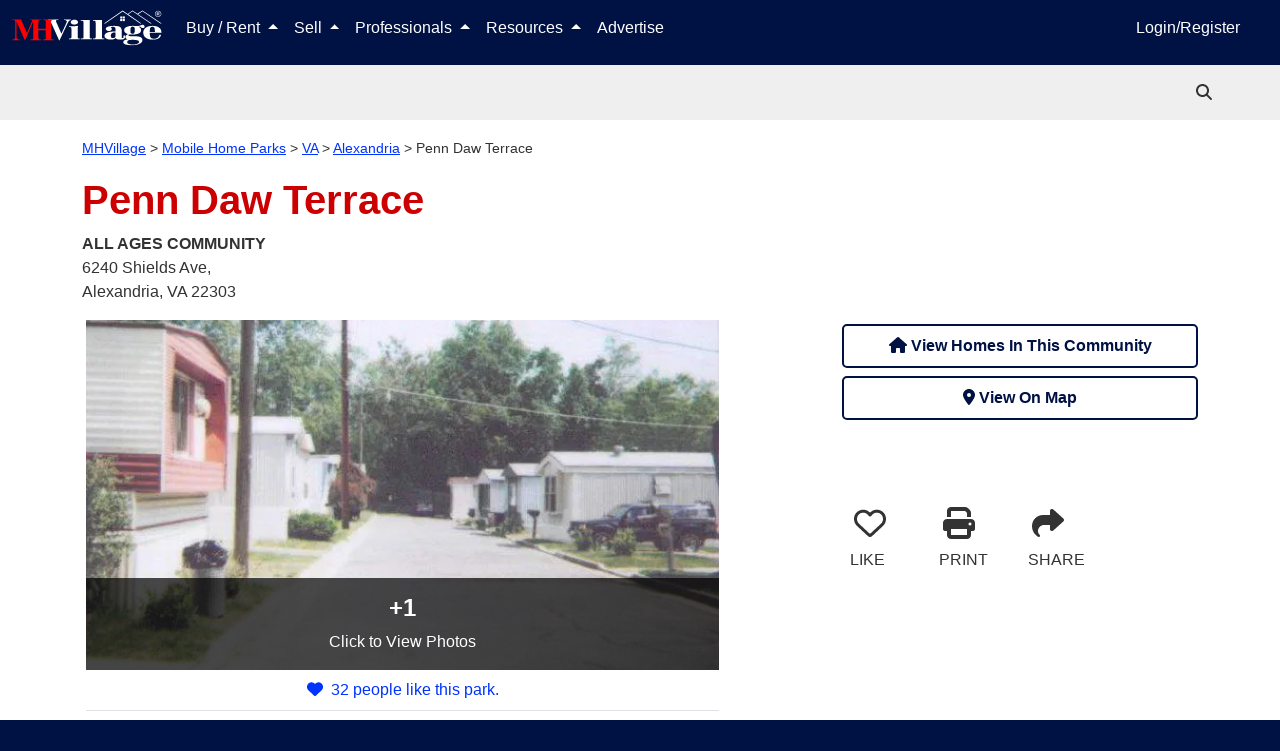

--- FILE ---
content_type: text/html; charset=utf-8
request_url: https://www.mhvillage.com/parks/28684
body_size: 18867
content:
<!DOCTYPE html><html lang="en" data-critters-container><head>
        <meta charset="utf-8">
        <title>Penn Daw Terrace Mobile Home Park in Alexandria, VA | MHVillage</title>
        <meta name="description" content="Penn Daw Terrace mobile home park located in Alexandria, VA. All-Ages community mobile homes for sale. View lots, community details, photos, and more.">
        <base href="/">
        <meta property="og:title" content="Penn Daw Terrace Mobile Home Park in Alexandria, VA | MHVillage">
        <meta property="og:image" content="https://images.mhvillage.com/park-photos/6653786.jpg?type=600&amp;mod=1681351982">
        <meta property="og:url" content="https://www.mhvillage.com/parks/28684">
        <meta property="og:type" content="website">
        <meta property="og:description" content="Penn Daw Terrace mobile home park located in Alexandria, VA. All-Ages community mobile homes for sale. View lots, community details, photos, and more.">
        <meta property="fb:app_id" content="117112984969765">
        <meta property="og:image:height" content="NaN">
        <meta property="og:image:width" content="600">
        <style type="text/css" id="fa-auto-css">:root, :host {
  --fa-font-solid: normal 900 1em/1 "Font Awesome 6 Solid";
  --fa-font-regular: normal 400 1em/1 "Font Awesome 6 Regular";
  --fa-font-light: normal 300 1em/1 "Font Awesome 6 Light";
  --fa-font-thin: normal 100 1em/1 "Font Awesome 6 Thin";
  --fa-font-duotone: normal 900 1em/1 "Font Awesome 6 Duotone";
  --fa-font-sharp-solid: normal 900 1em/1 "Font Awesome 6 Sharp";
  --fa-font-sharp-regular: normal 400 1em/1 "Font Awesome 6 Sharp";
  --fa-font-sharp-light: normal 300 1em/1 "Font Awesome 6 Sharp";
  --fa-font-sharp-thin: normal 100 1em/1 "Font Awesome 6 Sharp";
  --fa-font-brands: normal 400 1em/1 "Font Awesome 6 Brands";
}

svg:not(:root).svg-inline--fa, svg:not(:host).svg-inline--fa {
  overflow: visible;
  box-sizing: content-box;
}

.svg-inline--fa {
  display: var(--fa-display, inline-block);
  height: 1em;
  overflow: visible;
  vertical-align: -0.125em;
}
.svg-inline--fa.fa-2xs {
  vertical-align: 0.1em;
}
.svg-inline--fa.fa-xs {
  vertical-align: 0em;
}
.svg-inline--fa.fa-sm {
  vertical-align: -0.0714285705em;
}
.svg-inline--fa.fa-lg {
  vertical-align: -0.2em;
}
.svg-inline--fa.fa-xl {
  vertical-align: -0.25em;
}
.svg-inline--fa.fa-2xl {
  vertical-align: -0.3125em;
}
.svg-inline--fa.fa-pull-left {
  margin-right: var(--fa-pull-margin, 0.3em);
  width: auto;
}
.svg-inline--fa.fa-pull-right {
  margin-left: var(--fa-pull-margin, 0.3em);
  width: auto;
}
.svg-inline--fa.fa-li {
  width: var(--fa-li-width, 2em);
  top: 0.25em;
}
.svg-inline--fa.fa-fw {
  width: var(--fa-fw-width, 1.25em);
}

.fa-layers svg.svg-inline--fa {
  bottom: 0;
  left: 0;
  margin: auto;
  position: absolute;
  right: 0;
  top: 0;
}

.fa-layers-counter, .fa-layers-text {
  display: inline-block;
  position: absolute;
  text-align: center;
}

.fa-layers {
  display: inline-block;
  height: 1em;
  position: relative;
  text-align: center;
  vertical-align: -0.125em;
  width: 1em;
}
.fa-layers svg.svg-inline--fa {
  -webkit-transform-origin: center center;
          transform-origin: center center;
}

.fa-layers-text {
  left: 50%;
  top: 50%;
  -webkit-transform: translate(-50%, -50%);
          transform: translate(-50%, -50%);
  -webkit-transform-origin: center center;
          transform-origin: center center;
}

.fa-layers-counter {
  background-color: var(--fa-counter-background-color, #ff253a);
  border-radius: var(--fa-counter-border-radius, 1em);
  box-sizing: border-box;
  color: var(--fa-inverse, #fff);
  line-height: var(--fa-counter-line-height, 1);
  max-width: var(--fa-counter-max-width, 5em);
  min-width: var(--fa-counter-min-width, 1.5em);
  overflow: hidden;
  padding: var(--fa-counter-padding, 0.25em 0.5em);
  right: var(--fa-right, 0);
  text-overflow: ellipsis;
  top: var(--fa-top, 0);
  -webkit-transform: scale(var(--fa-counter-scale, 0.25));
          transform: scale(var(--fa-counter-scale, 0.25));
  -webkit-transform-origin: top right;
          transform-origin: top right;
}

.fa-layers-bottom-right {
  bottom: var(--fa-bottom, 0);
  right: var(--fa-right, 0);
  top: auto;
  -webkit-transform: scale(var(--fa-layers-scale, 0.25));
          transform: scale(var(--fa-layers-scale, 0.25));
  -webkit-transform-origin: bottom right;
          transform-origin: bottom right;
}

.fa-layers-bottom-left {
  bottom: var(--fa-bottom, 0);
  left: var(--fa-left, 0);
  right: auto;
  top: auto;
  -webkit-transform: scale(var(--fa-layers-scale, 0.25));
          transform: scale(var(--fa-layers-scale, 0.25));
  -webkit-transform-origin: bottom left;
          transform-origin: bottom left;
}

.fa-layers-top-right {
  top: var(--fa-top, 0);
  right: var(--fa-right, 0);
  -webkit-transform: scale(var(--fa-layers-scale, 0.25));
          transform: scale(var(--fa-layers-scale, 0.25));
  -webkit-transform-origin: top right;
          transform-origin: top right;
}

.fa-layers-top-left {
  left: var(--fa-left, 0);
  right: auto;
  top: var(--fa-top, 0);
  -webkit-transform: scale(var(--fa-layers-scale, 0.25));
          transform: scale(var(--fa-layers-scale, 0.25));
  -webkit-transform-origin: top left;
          transform-origin: top left;
}

.fa-1x {
  font-size: 1em;
}

.fa-2x {
  font-size: 2em;
}

.fa-3x {
  font-size: 3em;
}

.fa-4x {
  font-size: 4em;
}

.fa-5x {
  font-size: 5em;
}

.fa-6x {
  font-size: 6em;
}

.fa-7x {
  font-size: 7em;
}

.fa-8x {
  font-size: 8em;
}

.fa-9x {
  font-size: 9em;
}

.fa-10x {
  font-size: 10em;
}

.fa-2xs {
  font-size: 0.625em;
  line-height: 0.1em;
  vertical-align: 0.225em;
}

.fa-xs {
  font-size: 0.75em;
  line-height: 0.0833333337em;
  vertical-align: 0.125em;
}

.fa-sm {
  font-size: 0.875em;
  line-height: 0.0714285718em;
  vertical-align: 0.0535714295em;
}

.fa-lg {
  font-size: 1.25em;
  line-height: 0.05em;
  vertical-align: -0.075em;
}

.fa-xl {
  font-size: 1.5em;
  line-height: 0.0416666682em;
  vertical-align: -0.125em;
}

.fa-2xl {
  font-size: 2em;
  line-height: 0.03125em;
  vertical-align: -0.1875em;
}

.fa-fw {
  text-align: center;
  width: 1.25em;
}

.fa-ul {
  list-style-type: none;
  margin-left: var(--fa-li-margin, 2.5em);
  padding-left: 0;
}
.fa-ul > li {
  position: relative;
}

.fa-li {
  left: calc(var(--fa-li-width, 2em) * -1);
  position: absolute;
  text-align: center;
  width: var(--fa-li-width, 2em);
  line-height: inherit;
}

.fa-border {
  border-color: var(--fa-border-color, #eee);
  border-radius: var(--fa-border-radius, 0.1em);
  border-style: var(--fa-border-style, solid);
  border-width: var(--fa-border-width, 0.08em);
  padding: var(--fa-border-padding, 0.2em 0.25em 0.15em);
}

.fa-pull-left {
  float: left;
  margin-right: var(--fa-pull-margin, 0.3em);
}

.fa-pull-right {
  float: right;
  margin-left: var(--fa-pull-margin, 0.3em);
}

.fa-beat {
  -webkit-animation-name: fa-beat;
          animation-name: fa-beat;
  -webkit-animation-delay: var(--fa-animation-delay, 0s);
          animation-delay: var(--fa-animation-delay, 0s);
  -webkit-animation-direction: var(--fa-animation-direction, normal);
          animation-direction: var(--fa-animation-direction, normal);
  -webkit-animation-duration: var(--fa-animation-duration, 1s);
          animation-duration: var(--fa-animation-duration, 1s);
  -webkit-animation-iteration-count: var(--fa-animation-iteration-count, infinite);
          animation-iteration-count: var(--fa-animation-iteration-count, infinite);
  -webkit-animation-timing-function: var(--fa-animation-timing, ease-in-out);
          animation-timing-function: var(--fa-animation-timing, ease-in-out);
}

.fa-bounce {
  -webkit-animation-name: fa-bounce;
          animation-name: fa-bounce;
  -webkit-animation-delay: var(--fa-animation-delay, 0s);
          animation-delay: var(--fa-animation-delay, 0s);
  -webkit-animation-direction: var(--fa-animation-direction, normal);
          animation-direction: var(--fa-animation-direction, normal);
  -webkit-animation-duration: var(--fa-animation-duration, 1s);
          animation-duration: var(--fa-animation-duration, 1s);
  -webkit-animation-iteration-count: var(--fa-animation-iteration-count, infinite);
          animation-iteration-count: var(--fa-animation-iteration-count, infinite);
  -webkit-animation-timing-function: var(--fa-animation-timing, cubic-bezier(0.28, 0.84, 0.42, 1));
          animation-timing-function: var(--fa-animation-timing, cubic-bezier(0.28, 0.84, 0.42, 1));
}

.fa-fade {
  -webkit-animation-name: fa-fade;
          animation-name: fa-fade;
  -webkit-animation-delay: var(--fa-animation-delay, 0s);
          animation-delay: var(--fa-animation-delay, 0s);
  -webkit-animation-direction: var(--fa-animation-direction, normal);
          animation-direction: var(--fa-animation-direction, normal);
  -webkit-animation-duration: var(--fa-animation-duration, 1s);
          animation-duration: var(--fa-animation-duration, 1s);
  -webkit-animation-iteration-count: var(--fa-animation-iteration-count, infinite);
          animation-iteration-count: var(--fa-animation-iteration-count, infinite);
  -webkit-animation-timing-function: var(--fa-animation-timing, cubic-bezier(0.4, 0, 0.6, 1));
          animation-timing-function: var(--fa-animation-timing, cubic-bezier(0.4, 0, 0.6, 1));
}

.fa-beat-fade {
  -webkit-animation-name: fa-beat-fade;
          animation-name: fa-beat-fade;
  -webkit-animation-delay: var(--fa-animation-delay, 0s);
          animation-delay: var(--fa-animation-delay, 0s);
  -webkit-animation-direction: var(--fa-animation-direction, normal);
          animation-direction: var(--fa-animation-direction, normal);
  -webkit-animation-duration: var(--fa-animation-duration, 1s);
          animation-duration: var(--fa-animation-duration, 1s);
  -webkit-animation-iteration-count: var(--fa-animation-iteration-count, infinite);
          animation-iteration-count: var(--fa-animation-iteration-count, infinite);
  -webkit-animation-timing-function: var(--fa-animation-timing, cubic-bezier(0.4, 0, 0.6, 1));
          animation-timing-function: var(--fa-animation-timing, cubic-bezier(0.4, 0, 0.6, 1));
}

.fa-flip {
  -webkit-animation-name: fa-flip;
          animation-name: fa-flip;
  -webkit-animation-delay: var(--fa-animation-delay, 0s);
          animation-delay: var(--fa-animation-delay, 0s);
  -webkit-animation-direction: var(--fa-animation-direction, normal);
          animation-direction: var(--fa-animation-direction, normal);
  -webkit-animation-duration: var(--fa-animation-duration, 1s);
          animation-duration: var(--fa-animation-duration, 1s);
  -webkit-animation-iteration-count: var(--fa-animation-iteration-count, infinite);
          animation-iteration-count: var(--fa-animation-iteration-count, infinite);
  -webkit-animation-timing-function: var(--fa-animation-timing, ease-in-out);
          animation-timing-function: var(--fa-animation-timing, ease-in-out);
}

.fa-shake {
  -webkit-animation-name: fa-shake;
          animation-name: fa-shake;
  -webkit-animation-delay: var(--fa-animation-delay, 0s);
          animation-delay: var(--fa-animation-delay, 0s);
  -webkit-animation-direction: var(--fa-animation-direction, normal);
          animation-direction: var(--fa-animation-direction, normal);
  -webkit-animation-duration: var(--fa-animation-duration, 1s);
          animation-duration: var(--fa-animation-duration, 1s);
  -webkit-animation-iteration-count: var(--fa-animation-iteration-count, infinite);
          animation-iteration-count: var(--fa-animation-iteration-count, infinite);
  -webkit-animation-timing-function: var(--fa-animation-timing, linear);
          animation-timing-function: var(--fa-animation-timing, linear);
}

.fa-spin {
  -webkit-animation-name: fa-spin;
          animation-name: fa-spin;
  -webkit-animation-delay: var(--fa-animation-delay, 0s);
          animation-delay: var(--fa-animation-delay, 0s);
  -webkit-animation-direction: var(--fa-animation-direction, normal);
          animation-direction: var(--fa-animation-direction, normal);
  -webkit-animation-duration: var(--fa-animation-duration, 2s);
          animation-duration: var(--fa-animation-duration, 2s);
  -webkit-animation-iteration-count: var(--fa-animation-iteration-count, infinite);
          animation-iteration-count: var(--fa-animation-iteration-count, infinite);
  -webkit-animation-timing-function: var(--fa-animation-timing, linear);
          animation-timing-function: var(--fa-animation-timing, linear);
}

.fa-spin-reverse {
  --fa-animation-direction: reverse;
}

.fa-pulse,
.fa-spin-pulse {
  -webkit-animation-name: fa-spin;
          animation-name: fa-spin;
  -webkit-animation-direction: var(--fa-animation-direction, normal);
          animation-direction: var(--fa-animation-direction, normal);
  -webkit-animation-duration: var(--fa-animation-duration, 1s);
          animation-duration: var(--fa-animation-duration, 1s);
  -webkit-animation-iteration-count: var(--fa-animation-iteration-count, infinite);
          animation-iteration-count: var(--fa-animation-iteration-count, infinite);
  -webkit-animation-timing-function: var(--fa-animation-timing, steps(8));
          animation-timing-function: var(--fa-animation-timing, steps(8));
}

@media (prefers-reduced-motion: reduce) {
  .fa-beat,
.fa-bounce,
.fa-fade,
.fa-beat-fade,
.fa-flip,
.fa-pulse,
.fa-shake,
.fa-spin,
.fa-spin-pulse {
    -webkit-animation-delay: -1ms;
            animation-delay: -1ms;
    -webkit-animation-duration: 1ms;
            animation-duration: 1ms;
    -webkit-animation-iteration-count: 1;
            animation-iteration-count: 1;
    -webkit-transition-delay: 0s;
            transition-delay: 0s;
    -webkit-transition-duration: 0s;
            transition-duration: 0s;
  }
}
@-webkit-keyframes fa-beat {
  0%, 90% {
    -webkit-transform: scale(1);
            transform: scale(1);
  }
  45% {
    -webkit-transform: scale(var(--fa-beat-scale, 1.25));
            transform: scale(var(--fa-beat-scale, 1.25));
  }
}
@keyframes fa-beat {
  0%, 90% {
    -webkit-transform: scale(1);
            transform: scale(1);
  }
  45% {
    -webkit-transform: scale(var(--fa-beat-scale, 1.25));
            transform: scale(var(--fa-beat-scale, 1.25));
  }
}
@-webkit-keyframes fa-bounce {
  0% {
    -webkit-transform: scale(1, 1) translateY(0);
            transform: scale(1, 1) translateY(0);
  }
  10% {
    -webkit-transform: scale(var(--fa-bounce-start-scale-x, 1.1), var(--fa-bounce-start-scale-y, 0.9)) translateY(0);
            transform: scale(var(--fa-bounce-start-scale-x, 1.1), var(--fa-bounce-start-scale-y, 0.9)) translateY(0);
  }
  30% {
    -webkit-transform: scale(var(--fa-bounce-jump-scale-x, 0.9), var(--fa-bounce-jump-scale-y, 1.1)) translateY(var(--fa-bounce-height, -0.5em));
            transform: scale(var(--fa-bounce-jump-scale-x, 0.9), var(--fa-bounce-jump-scale-y, 1.1)) translateY(var(--fa-bounce-height, -0.5em));
  }
  50% {
    -webkit-transform: scale(var(--fa-bounce-land-scale-x, 1.05), var(--fa-bounce-land-scale-y, 0.95)) translateY(0);
            transform: scale(var(--fa-bounce-land-scale-x, 1.05), var(--fa-bounce-land-scale-y, 0.95)) translateY(0);
  }
  57% {
    -webkit-transform: scale(1, 1) translateY(var(--fa-bounce-rebound, -0.125em));
            transform: scale(1, 1) translateY(var(--fa-bounce-rebound, -0.125em));
  }
  64% {
    -webkit-transform: scale(1, 1) translateY(0);
            transform: scale(1, 1) translateY(0);
  }
  100% {
    -webkit-transform: scale(1, 1) translateY(0);
            transform: scale(1, 1) translateY(0);
  }
}
@keyframes fa-bounce {
  0% {
    -webkit-transform: scale(1, 1) translateY(0);
            transform: scale(1, 1) translateY(0);
  }
  10% {
    -webkit-transform: scale(var(--fa-bounce-start-scale-x, 1.1), var(--fa-bounce-start-scale-y, 0.9)) translateY(0);
            transform: scale(var(--fa-bounce-start-scale-x, 1.1), var(--fa-bounce-start-scale-y, 0.9)) translateY(0);
  }
  30% {
    -webkit-transform: scale(var(--fa-bounce-jump-scale-x, 0.9), var(--fa-bounce-jump-scale-y, 1.1)) translateY(var(--fa-bounce-height, -0.5em));
            transform: scale(var(--fa-bounce-jump-scale-x, 0.9), var(--fa-bounce-jump-scale-y, 1.1)) translateY(var(--fa-bounce-height, -0.5em));
  }
  50% {
    -webkit-transform: scale(var(--fa-bounce-land-scale-x, 1.05), var(--fa-bounce-land-scale-y, 0.95)) translateY(0);
            transform: scale(var(--fa-bounce-land-scale-x, 1.05), var(--fa-bounce-land-scale-y, 0.95)) translateY(0);
  }
  57% {
    -webkit-transform: scale(1, 1) translateY(var(--fa-bounce-rebound, -0.125em));
            transform: scale(1, 1) translateY(var(--fa-bounce-rebound, -0.125em));
  }
  64% {
    -webkit-transform: scale(1, 1) translateY(0);
            transform: scale(1, 1) translateY(0);
  }
  100% {
    -webkit-transform: scale(1, 1) translateY(0);
            transform: scale(1, 1) translateY(0);
  }
}
@-webkit-keyframes fa-fade {
  50% {
    opacity: var(--fa-fade-opacity, 0.4);
  }
}
@keyframes fa-fade {
  50% {
    opacity: var(--fa-fade-opacity, 0.4);
  }
}
@-webkit-keyframes fa-beat-fade {
  0%, 100% {
    opacity: var(--fa-beat-fade-opacity, 0.4);
    -webkit-transform: scale(1);
            transform: scale(1);
  }
  50% {
    opacity: 1;
    -webkit-transform: scale(var(--fa-beat-fade-scale, 1.125));
            transform: scale(var(--fa-beat-fade-scale, 1.125));
  }
}
@keyframes fa-beat-fade {
  0%, 100% {
    opacity: var(--fa-beat-fade-opacity, 0.4);
    -webkit-transform: scale(1);
            transform: scale(1);
  }
  50% {
    opacity: 1;
    -webkit-transform: scale(var(--fa-beat-fade-scale, 1.125));
            transform: scale(var(--fa-beat-fade-scale, 1.125));
  }
}
@-webkit-keyframes fa-flip {
  50% {
    -webkit-transform: rotate3d(var(--fa-flip-x, 0), var(--fa-flip-y, 1), var(--fa-flip-z, 0), var(--fa-flip-angle, -180deg));
            transform: rotate3d(var(--fa-flip-x, 0), var(--fa-flip-y, 1), var(--fa-flip-z, 0), var(--fa-flip-angle, -180deg));
  }
}
@keyframes fa-flip {
  50% {
    -webkit-transform: rotate3d(var(--fa-flip-x, 0), var(--fa-flip-y, 1), var(--fa-flip-z, 0), var(--fa-flip-angle, -180deg));
            transform: rotate3d(var(--fa-flip-x, 0), var(--fa-flip-y, 1), var(--fa-flip-z, 0), var(--fa-flip-angle, -180deg));
  }
}
@-webkit-keyframes fa-shake {
  0% {
    -webkit-transform: rotate(-15deg);
            transform: rotate(-15deg);
  }
  4% {
    -webkit-transform: rotate(15deg);
            transform: rotate(15deg);
  }
  8%, 24% {
    -webkit-transform: rotate(-18deg);
            transform: rotate(-18deg);
  }
  12%, 28% {
    -webkit-transform: rotate(18deg);
            transform: rotate(18deg);
  }
  16% {
    -webkit-transform: rotate(-22deg);
            transform: rotate(-22deg);
  }
  20% {
    -webkit-transform: rotate(22deg);
            transform: rotate(22deg);
  }
  32% {
    -webkit-transform: rotate(-12deg);
            transform: rotate(-12deg);
  }
  36% {
    -webkit-transform: rotate(12deg);
            transform: rotate(12deg);
  }
  40%, 100% {
    -webkit-transform: rotate(0deg);
            transform: rotate(0deg);
  }
}
@keyframes fa-shake {
  0% {
    -webkit-transform: rotate(-15deg);
            transform: rotate(-15deg);
  }
  4% {
    -webkit-transform: rotate(15deg);
            transform: rotate(15deg);
  }
  8%, 24% {
    -webkit-transform: rotate(-18deg);
            transform: rotate(-18deg);
  }
  12%, 28% {
    -webkit-transform: rotate(18deg);
            transform: rotate(18deg);
  }
  16% {
    -webkit-transform: rotate(-22deg);
            transform: rotate(-22deg);
  }
  20% {
    -webkit-transform: rotate(22deg);
            transform: rotate(22deg);
  }
  32% {
    -webkit-transform: rotate(-12deg);
            transform: rotate(-12deg);
  }
  36% {
    -webkit-transform: rotate(12deg);
            transform: rotate(12deg);
  }
  40%, 100% {
    -webkit-transform: rotate(0deg);
            transform: rotate(0deg);
  }
}
@-webkit-keyframes fa-spin {
  0% {
    -webkit-transform: rotate(0deg);
            transform: rotate(0deg);
  }
  100% {
    -webkit-transform: rotate(360deg);
            transform: rotate(360deg);
  }
}
@keyframes fa-spin {
  0% {
    -webkit-transform: rotate(0deg);
            transform: rotate(0deg);
  }
  100% {
    -webkit-transform: rotate(360deg);
            transform: rotate(360deg);
  }
}
.fa-rotate-90 {
  -webkit-transform: rotate(90deg);
          transform: rotate(90deg);
}

.fa-rotate-180 {
  -webkit-transform: rotate(180deg);
          transform: rotate(180deg);
}

.fa-rotate-270 {
  -webkit-transform: rotate(270deg);
          transform: rotate(270deg);
}

.fa-flip-horizontal {
  -webkit-transform: scale(-1, 1);
          transform: scale(-1, 1);
}

.fa-flip-vertical {
  -webkit-transform: scale(1, -1);
          transform: scale(1, -1);
}

.fa-flip-both,
.fa-flip-horizontal.fa-flip-vertical {
  -webkit-transform: scale(-1, -1);
          transform: scale(-1, -1);
}

.fa-rotate-by {
  -webkit-transform: rotate(var(--fa-rotate-angle, 0));
          transform: rotate(var(--fa-rotate-angle, 0));
}

.fa-stack {
  display: inline-block;
  vertical-align: middle;
  height: 2em;
  position: relative;
  width: 2.5em;
}

.fa-stack-1x,
.fa-stack-2x {
  bottom: 0;
  left: 0;
  margin: auto;
  position: absolute;
  right: 0;
  top: 0;
  z-index: var(--fa-stack-z-index, auto);
}

.svg-inline--fa.fa-stack-1x {
  height: 1em;
  width: 1.25em;
}
.svg-inline--fa.fa-stack-2x {
  height: 2em;
  width: 2.5em;
}

.fa-inverse {
  color: var(--fa-inverse, #fff);
}

.sr-only,
.fa-sr-only {
  position: absolute;
  width: 1px;
  height: 1px;
  padding: 0;
  margin: -1px;
  overflow: hidden;
  clip: rect(0, 0, 0, 0);
  white-space: nowrap;
  border-width: 0;
}

.sr-only-focusable:not(:focus),
.fa-sr-only-focusable:not(:focus) {
  position: absolute;
  width: 1px;
  height: 1px;
  padding: 0;
  margin: -1px;
  overflow: hidden;
  clip: rect(0, 0, 0, 0);
  white-space: nowrap;
  border-width: 0;
}

.svg-inline--fa .fa-primary {
  fill: var(--fa-primary-color, currentColor);
  opacity: var(--fa-primary-opacity, 1);
}

.svg-inline--fa .fa-secondary {
  fill: var(--fa-secondary-color, currentColor);
  opacity: var(--fa-secondary-opacity, 0.4);
}

.svg-inline--fa.fa-swap-opacity .fa-primary {
  opacity: var(--fa-secondary-opacity, 0.4);
}

.svg-inline--fa.fa-swap-opacity .fa-secondary {
  opacity: var(--fa-primary-opacity, 1);
}

.svg-inline--fa mask .fa-primary,
.svg-inline--fa mask .fa-secondary {
  fill: black;
}

.fad.fa-inverse,
.fa-duotone.fa-inverse {
  color: var(--fa-inverse, #fff);
}</style><link rel="apple-touch-icon-precomposed" href="https://assets.mhvillage.com/favicon-152x152.png?v=2">
        <link rel="apple-touch-icon-precomposed" sizes="57x57" href="https://assets.mhvillage.com/favicon-57x57.png">
        <link rel="apple-touch-icon-precomposed" sizes="114x114" href="https://assets.mhvillage.com/favicon-114x114.png">
        <link rel="apple-touch-icon-precomposed" sizes="72x72" href="https://assets.mhvillage.com/favicon-72x72.png">
        <link rel="apple-touch-icon-precomposed" sizes="144x144" href="https://assets.mhvillage.com/favicon-144x144.png">
        <link rel="apple-touch-icon-precomposed" sizes="60x60" href="https://assets.mhvillage.com/favicon-60x60.png">
        <link rel="apple-touch-icon-precomposed" sizes="120x120" href="https://assets.mhvillage.com/favicon-120x120.png">
        <link rel="apple-touch-icon-precomposed" sizes="76x76" href="https://assets.mhvillage.com/favicon-76x76.png">
        <link rel="apple-touch-icon-precomposed" sizes="152x152" href="https://assets.mhvillage.com/favicon-152x152.png">
        <link rel="apple-touch-icon" sizes="120x120" href="https://assets.mhvillage.com/favicon-120x120.png">
        <link rel="apple-touch-icon" sizes="152x152" href="https://assets.mhvillage.com/favicon-152x152.png">
        <link rel="apple-touch-icon" sizes="180x180" href="https://assets.mhvillage.com/favicon-180x180.png">

        <link rel="icon" sizes="228x228" type="image/png" href="https://assets.mhvillage.com/favicon-228x228.png?v=2">
        <link rel="icon" sizes="196x196" type="image/png" href="https://assets.mhvillage.com/favicon-196x196.png?v=2">
        <link rel="icon" sizes="195x195" type="image/png" href="https://assets.mhvillage.com/favicon-195x195.png?v=2">
        <link rel="icon" sizes="180x180" type="image/png" href="https://assets.mhvillage.com/favicon-180x180.png?v=2">
        <link rel="icon" sizes="152x152" type="image/png" href="https://assets.mhvillage.com/favicon-152x152.png?v=2">
        <link rel="icon" sizes="144x144" type="image/png" href="https://assets.mhvillage.com/favicon-144x144.png?v=2">
        <link rel="icon" sizes="128x128" type="image/png" href="https://assets.mhvillage.com/favicon-128x128.png?v=2">
        <link rel="icon" sizes="120x120" type="image/png" href="https://assets.mhvillage.com/favicon-120x120.png?v=2">
        <link rel="icon" sizes="96x96" type="image/png" href="https://assets.mhvillage.com/favicon-96x96.png?v=2">
        <link rel="icon" sizes="76x76" type="image/png" href="https://assets.mhvillage.com/favicon-76x76.png?v=2">
        <link rel="icon" sizes="57x57" type="image/png" href="https://assets.mhvillage.com/favicon-57x57.png?v=2">
        <link rel="icon" sizes="32x32" type="image/png" href="https://assets.mhvillage.com/favicon-32x32.png?v=2">
        <link rel="icon" sizes="16x16" type="image/png" href="https://assets.mhvillage.com/favicon-16x16.png?v=2">
        <link rel="icon" sizes="16x16 32x32" href="https://assets.mhvillage.com/favicon.ico?v=2">

        <link rel="shortcut icon" sizes="196x196" href="https://assets.mhvillage.com/favicon-196x196.png?v=2">

        <meta name="msapplication-TileColor" content="#FFFFFF">
        <meta name="msapplication-TileImage" content="/favicon-144x144.png?v=2">

        <meta name="application-name" content="MHVillage">
        <meta name="viewport" content="width=device-width, initial-scale=1">
        <link rel="icon" type="image/x-icon" href="https://assets.mhvillage.com/favicon.ico">

        <link rel="manifest" href="/manifest.json">
    <style>@charset "UTF-8";:root{--bs-blue:#0d6efd;--bs-indigo:#6610f2;--bs-purple:#6f42c1;--bs-pink:#d63384;--bs-red:rgb(204, 0, 0);--bs-orange:#fd7e14;--bs-yellow:#ffc107;--bs-green:#198754;--bs-teal:#20c997;--bs-cyan:#0dcaf0;--bs-black:#000;--bs-gray:#6c757d;--bs-gray-dark:#343a40;--bs-gray-100:#f8f9fa;--bs-gray-200:#e9ecef;--bs-gray-300:#dee2e6;--bs-gray-400:#ced4da;--bs-gray-500:#adb5bd;--bs-gray-600:#6c757d;--bs-gray-700:#495057;--bs-gray-800:#343a40;--bs-gray-900:#212529;--bs-brand-black:rgb(17, 17, 17);--bs-brand-tertiary:rgb(102, 102, 102);--bs-brand-tertiary-accent:rgb(204, 204, 204);--bs-white:rgb(255, 255, 255);--bs-brand-mhv-blue:rgb(0, 17, 68);--bs-brand-mhv-midnight:rgb(0, 0, 34);--bs-brand-mhv-sky:rgb(0, 51, 255);--bs-brand-mhv-red:rgb(204, 0, 0);--bs-brand-mhv-fire:rgb(255, 0, 0);--bs-brand-mist:rgb(221, 221, 221);--bs-brand-mhv-gray:rgb(102, 102, 102);--bs-brand-mhv-sky-light:#e6ebff;--bs-supporting-secondary:rgb(0, 102, 0);--bs-supporting-secondary-shadow:rgb(0, 51, 0);--bs-supporting-mhv-orange:rgb(255, 85, 0);--bs-supporting-mhv-green:rgb(0, 102, 0);--bs-supporting-mhv-lime:rgb(155, 220, 0);--bs-supporting-mhv-pine:rgb(0, 51, 0);--bs-supporting-mhv-magenta:rgb(187, 0, 153);--bs-supporting-mhv-canary:rgb(255, 221, 0);--bs-supporting-mhv-pollen:rgb(255, 255, 204);--bs-supporting-mhv-grape:rgb(68, 0, 68);--bs-supporting-mhv-ginger:rgb(204, 119, 0);--bs-success:#e2ebdd;--bs-neutral-primary:rgb(170, 170, 170);--bs-neutral-primary-accent:rgb(239, 239, 239);--bs-neutral-ivory:rgb(240, 234, 216);--bs-neutral-steam:rgb(239, 239, 239);--bs-brand-tertiary-shadow:rgb(51, 51, 51);--bs-brand-mhv-gray-charcoal:rgb(51, 51, 51);--bs-brand-mhv-gray-neutral-battleship:rgb(136, 136, 136);--bs-facebook:#4469b0;--bs-google:#db3236;--bs-twitter:#2696dd;--bs-instagram:#e1306c;--bs-pinterest:#e60023;--bs-supporting-mhv-gold-dimmed:#fff2d9;--bs-supporting-mhv-silver:rgb(102, 102, 102);--bs-supporting-mhv-bronze:rgb(134, 89, 45);--bs-supporting-mhv-metallic-gold:rgb(153, 102, 0);--bs-primary:rgb(0, 17, 68);--bs-danger:rgb(204, 0, 0);--bs-blue:rgb(0, 17, 68);--bs-brand-black-rgb:17, 17, 17;--bs-brand-tertiary-rgb:102, 102, 102;--bs-brand-tertiary-accent-rgb:204, 204, 204;--bs-brand-mhv-blue-rgb:0, 17, 68;--bs-brand-mhv-midnight-rgb:0, 0, 34;--bs-brand-mhv-sky-rgb:0, 51, 255;--bs-brand-mhv-red-rgb:204, 0, 0;--bs-brand-mhv-fire-rgb:255, 0, 0;--bs-brand-mist-rgb:221, 221, 221;--bs-brand-mhv-gray-rgb:102, 102, 102;--bs-brand-mhv-sky-light-rgb:230, 235, 255;--bs-supporting-secondary-rgb:0, 102, 0;--bs-supporting-secondary-shadow-rgb:0, 51, 0;--bs-supporting-mhv-orange-rgb:255, 85, 0;--bs-supporting-mhv-green-rgb:0, 102, 0;--bs-supporting-mhv-lime-rgb:155, 220, 0;--bs-supporting-mhv-pine-rgb:0, 51, 0;--bs-supporting-mhv-magenta-rgb:187, 0, 153;--bs-supporting-mhv-canary-rgb:255, 221, 0;--bs-supporting-mhv-pollen-rgb:255, 255, 204;--bs-supporting-mhv-grape-rgb:68, 0, 68;--bs-supporting-mhv-ginger-rgb:204, 119, 0;--bs-success-rgb:226, 235, 221;--bs-neutral-primary-rgb:170, 170, 170;--bs-neutral-primary-accent-rgb:239, 239, 239;--bs-neutral-ivory-rgb:240, 234, 216;--bs-neutral-steam-rgb:239, 239, 239;--bs-brand-tertiary-shadow-rgb:51, 51, 51;--bs-brand-mhv-gray-charcoal-rgb:51, 51, 51;--bs-brand-mhv-gray-neutral-battleship-rgb:136, 136, 136;--bs-facebook-rgb:68, 105, 176;--bs-google-rgb:219, 50, 54;--bs-twitter-rgb:38, 150, 221;--bs-instagram-rgb:225, 48, 108;--bs-pinterest-rgb:230, 0, 35;--bs-supporting-mhv-gold-dimmed-rgb:255, 242, 217;--bs-supporting-mhv-silver-rgb:102, 102, 102;--bs-supporting-mhv-bronze-rgb:134, 89, 45;--bs-supporting-mhv-metallic-gold-rgb:153, 102, 0;--bs-primary-rgb:0, 17, 68;--bs-danger-rgb:204, 0, 0;--bs-blue-rgb:0, 17, 68;--bs-primary-text-emphasis:#00071b;--bs-secondary-text-emphasis:#520000;--bs-success-text-emphasis:#0a3622;--bs-info-text-emphasis:#055160;--bs-warning-text-emphasis:#664d03;--bs-danger-text-emphasis:#520000;--bs-light-text-emphasis:#495057;--bs-dark-text-emphasis:#495057;--bs-primary-bg-subtle:#cccfda;--bs-secondary-bg-subtle:#f5cccc;--bs-success-bg-subtle:#d1e7dd;--bs-info-bg-subtle:#cff4fc;--bs-warning-bg-subtle:#fff3cd;--bs-danger-bg-subtle:#f5cccc;--bs-light-bg-subtle:#fcfcfd;--bs-dark-bg-subtle:#ced4da;--bs-primary-border-subtle:#99a0b4;--bs-secondary-border-subtle:#eb9999;--bs-success-border-subtle:#a3cfbb;--bs-info-border-subtle:#9eeaf9;--bs-warning-border-subtle:#ffe69c;--bs-danger-border-subtle:#eb9999;--bs-light-border-subtle:#e9ecef;--bs-dark-border-subtle:#adb5bd;--bs-white-rgb:255, 255, 255;--bs-black-rgb:0, 0, 0;--bs-font-sans-serif:Arial, Helvetica, sans-serif;--bs-font-monospace:SFMono-Regular, Menlo, Monaco, Consolas, "Liberation Mono", "Courier New", monospace;--bs-gradient:linear-gradient(180deg, rgba(255, 255, 255, .15), rgba(255, 255, 255, 0));--bs-body-font-family:Arial, Helvetica, sans-serif;--bs-body-font-size:1rem;--bs-body-font-weight:400;--bs-body-line-height:1.5;--bs-body-color:rgb(51, 51, 51);--bs-body-color-rgb:51, 51, 51;--bs-body-bg:#fff;--bs-body-bg-rgb:255, 255, 255;--bs-emphasis-color:#000;--bs-emphasis-color-rgb:0, 0, 0;--bs-secondary-color:rgba(51, 51, 51, .75);--bs-secondary-color-rgb:51, 51, 51;--bs-secondary-bg:#e9ecef;--bs-secondary-bg-rgb:233, 236, 239;--bs-tertiary-color:rgba(51, 51, 51, .5);--bs-tertiary-color-rgb:51, 51, 51;--bs-tertiary-bg:#f8f9fa;--bs-tertiary-bg-rgb:248, 249, 250;--bs-heading-color:rgb(0, 17, 68);--bs-link-color:rgb(0, 51, 255);--bs-link-color-rgb:0, 51, 255;--bs-link-decoration:underline;--bs-link-hover-color:rgb(204, 0, 0);--bs-link-hover-color-rgb:204, 0, 0;--bs-code-color:#d63384;--bs-highlight-color:rgb(51, 51, 51);--bs-highlight-bg:#fff3cd;--bs-border-width:1px;--bs-border-style:solid;--bs-border-color:#dee2e6;--bs-border-color-translucent:rgba(0, 0, 0, .175);--bs-border-radius:5px;--bs-border-radius-sm:0;--bs-border-radius-lg:0;--bs-border-radius-xl:1rem;--bs-border-radius-xxl:2rem;--bs-border-radius-2xl:var(--bs-border-radius-xxl);--bs-border-radius-pill:50rem;--bs-box-shadow:0 .5rem 1rem rgba(0, 0, 0, .15);--bs-box-shadow-sm:0 .125rem .25rem rgba(0, 0, 0, .075);--bs-box-shadow-lg:0 1rem 3rem rgba(0, 0, 0, .175);--bs-box-shadow-inset:inset 0 1px 2px rgba(0, 0, 0, .075);--bs-focus-ring-width:.25rem;--bs-focus-ring-opacity:.25;--bs-focus-ring-color:rgba(0, 17, 68, .25);--bs-form-valid-color:#198754;--bs-form-valid-border-color:#198754;--bs-form-invalid-color:rgb(204, 0, 0);--bs-form-invalid-border-color:rgb(204, 0, 0)}*,*:before,*:after{box-sizing:border-box}@media (prefers-reduced-motion: no-preference){:root{scroll-behavior:smooth}}body{margin:0;font-family:var(--bs-body-font-family);font-size:var(--bs-body-font-size);font-weight:var(--bs-body-font-weight);line-height:var(--bs-body-line-height);color:var(--bs-body-color);text-align:var(--bs-body-text-align);background-color:var(--bs-body-bg);-webkit-text-size-adjust:100%;-webkit-tap-highlight-color:rgba(0,0,0,0)}iframe{border:0}:root{--bs-breakpoint-xs:0;--bs-breakpoint-sm:576px;--bs-breakpoint-md:768px;--bs-breakpoint-lg:992px;--bs-breakpoint-xl:1200px;--bs-breakpoint-xxl:1700px}@media print{@page{size:a3}*{color:#000}body{min-width:992px!important}}:root{--brand-black:rgb(17, 17, 17);--brand-tertiary:rgb(102, 102, 102);--brand-tertiary-accent:rgb(204, 204, 204);--white:rgb(255, 255, 255);--brand-mhv-blue:rgb(0, 17, 68);--brand-mhv-midnight:rgb(0, 0, 34);--brand-mhv-sky:rgb(0, 51, 255);--brand-mhv-red:rgb(204, 0, 0);--brand-mhv-fire:rgb(255, 0, 0);--brand-mist:rgb(221, 221, 221);--brand-mhv-gray:rgb(102, 102, 102);--brand-mhv-sky-light:#e6ebff;--supporting-secondary:rgb(0, 102, 0);--supporting-secondary-shadow:rgb(0, 51, 0);--supporting-mhv-orange:rgb(255, 85, 0);--supporting-mhv-green:rgb(0, 102, 0);--supporting-mhv-lime:rgb(155, 220, 0);--supporting-mhv-pine:rgb(0, 51, 0);--supporting-mhv-magenta:rgb(187, 0, 153);--supporting-mhv-canary:rgb(255, 221, 0);--supporting-mhv-pollen:rgb(255, 255, 204);--supporting-mhv-grape:rgb(68, 0, 68);--supporting-mhv-ginger:rgb(204, 119, 0);--success:#e2ebdd;--neutral-primary:rgb(170, 170, 170);--neutral-primary-accent:rgb(239, 239, 239);--neutral-ivory:rgb(240, 234, 216);--neutral-steam:rgb(239, 239, 239);--brand-tertiary-shadow:rgb(51, 51, 51);--brand-mhv-gray-charcoal:rgb(51, 51, 51);--brand-mhv-gray-neutral-battleship:rgb(136, 136, 136);--facebook:#4469b0;--google:#db3236;--twitter:#2696dd;--instagram:#e1306c;--pinterest:#e60023;--supporting-mhv-gold-dimmed:#fff2d9;--supporting-mhv-silver:rgb(102, 102, 102);--supporting-mhv-bronze:rgb(134, 89, 45);--supporting-mhv-metallic-gold:rgb(153, 102, 0);--primary:rgb(0, 17, 68);--danger:rgb(204, 0, 0);--blue:rgb(0, 17, 68)}:root{--success:#67b247;--error:#b60000;--info:#e3f2ff;--warning:#ffcc00;--danger:#b60000;--heading:#000022;--body:#000022;--brand-black-0:#ffffff;--brand-black-1:#eeeeee;--brand-black-2:#dddddd;--brand-black-3:#cccccc;--brand-black-5:#888888;--brand-black-6:#666666;--brand-black-7:#454545;--brand-black-8:#333333;--brand-black-9:#111111;--brand-pine-9:#003311;--brand-midnight-9:#000022;--brand-midnight-7:#4b5d8d;--brand-mhv-blue-0:#e6eff8;--brand-mhv-blue-3:#a8c7e6;--brand-mhv-blue-4:#8fb7df;--brand-mhv-blue-5:#72a4d7;--brand-mhv-blue-9:#0a2463;--brand-mhv-green-9:#006611;--brand-sky-0:#f2f9ff;--brand-sky-8:#1988f0;--brand-sky-9:#0061bd;--brand-fire-0:#fff0ef;--brand-fire-2:#ffdedc;--brand-fire-9:#dd0000;--brand-lime-0:#e2ebdd;--brand-crimson-9:#830000;--brand-green-9:#061;--brand-mhv-red-9:#b60000;--supporting-ginger-9:#c77400;--bronze:#86592d;--gold:#996600;--silver:#666666;--supporting-canary-0:#f8f0d7;--supporting-canary-9:#ffcc00;--supporting-grape-9:#440044;--supporting-gold-9:#fa0;--neutral-driftwood-9:#6f625a;--facebook:#4469b0;--google:#db3236;--twitter:#2696dd;--instagram:#e1306c;--pinterest:#e60023}html,body{background:#014}body{font-family:Arial,Helvetica,sans-serif;background:#fff}@media print{*,*:before,*:after{text-shadow:none!important;box-shadow:none!important}}:root{--fa-font-solid:normal 900 1em/1 "Font Awesome 6 Solid";--fa-font-regular:normal 400 1em/1 "Font Awesome 6 Regular";--fa-font-light:normal 300 1em/1 "Font Awesome 6 Light";--fa-font-thin:normal 100 1em/1 "Font Awesome 6 Thin";--fa-font-duotone:normal 900 1em/1 "Font Awesome 6 Duotone";--fa-font-sharp-solid:normal 900 1em/1 "Font Awesome 6 Sharp";--fa-font-sharp-regular:normal 400 1em/1 "Font Awesome 6 Sharp";--fa-font-sharp-light:normal 300 1em/1 "Font Awesome 6 Sharp";--fa-font-sharp-thin:normal 100 1em/1 "Font Awesome 6 Sharp";--fa-font-brands:normal 400 1em/1 "Font Awesome 6 Brands"}</style><link rel="stylesheet" href="https://assets.mhvillage.com/styles.ae7f0a738d9e4cfb.css" media="all"><style ng-app-id="serverApp">.skip-link[_ngcontent-serverApp-c2523768147]{color:#000;font-weight:700;left:50%;padding:4px;position:absolute;transform:translateY(-200%);transition:transform .3s}.skip-link[_ngcontent-serverApp-c2523768147]:focus{transform:translateY(0)}</style><style ng-app-id="serverApp">.light[_ngcontent-serverApp-c1471234160]   span[_ngcontent-serverApp-c1471234160]{color:#fff}.light[_ngcontent-serverApp-c1471234160]   svg[_ngcontent-serverApp-c1471234160]   path[_ngcontent-serverApp-c1471234160]{fill:#fff}.dark[_ngcontent-serverApp-c1471234160]   span[_ngcontent-serverApp-c1471234160]{color:#0a2463}.dark[_ngcontent-serverApp-c1471234160]   svg[_ngcontent-serverApp-c1471234160]   path[_ngcontent-serverApp-c1471234160]{fill:#0a2463}button[_ngcontent-serverApp-c1471234160]{border:none;background:none;line-height:1rem}button[_ngcontent-serverApp-c1471234160]:focus{box-shadow:none}span[_ngcontent-serverApp-c1471234160]{font-size:.65em}</style><style ng-app-id="serverApp">.default-footer .seperator{color:#0061bd}.default-footer p,.default-footer a{color:#fff}.default-footer a:link,.default-footer a:visited{color:#fff!important}.default-footer a:active,.default-footer a:hover{text-decoration:underline;color:#fff}.default-footer .facebook-button{line-height:1.5em}.default-footer .facebook-button:hover{background-color:#4469b0}.default-footer .instagram-button{line-height:1.5em}.default-footer .instagram-button:hover{background-color:#e1306c}.default-footer .twitter-button{line-height:1.5em}.default-footer .twitter-button:hover{background-color:#000}.default-footer .pinterest-button{line-height:1.5em}.default-footer .pinterest-button:hover{background-color:#e60023}
</style><style ng-app-id="serverApp">.active-link[_ngcontent-serverApp-c1263122865]{font-weight:700!important}</style><style ng-app-id="serverApp">.top-logo[_ngcontent-serverApp-c74023887]{background-repeat:no-repeat;background-size:contain;width:100%;height:100px;background-position:center center}.community-ad[_ngcontent-serverApp-c74023887]{max-width:350px}</style><style ng-app-id="serverApp">.sticky-link[_ngcontent-serverApp-c74023887]{color:#fff;text-decoration:none;cursor:pointer;text-align:center;border:1px solid rgb(221,221,221);padding:.5rem;flex:1 1 auto!important}.sticky-link-orange[_ngcontent-serverApp-c74023887]{background-color:#f50}.sticky-link-orange[_ngcontent-serverApp-c74023887]:hover{background-color:#f73}.sticky-link-orange[_ngcontent-serverApp-c74023887]:active{background-color:#c40}.sticky-link-green[_ngcontent-serverApp-c74023887]{background-color:#060}.sticky-link-green[_ngcontent-serverApp-c74023887]:hover{background-color:#090}.sticky-link-green[_ngcontent-serverApp-c74023887]:active{background-color:#030}.sticky-link-red[_ngcontent-serverApp-c74023887]{background-color:#c00}.sticky-link-red[_ngcontent-serverApp-c74023887]:hover{background-color:red}.sticky-link-red[_ngcontent-serverApp-c74023887]:active{background-color:#900}</style><style ng-app-id="serverApp">.count-caption[_ngcontent-serverApp-c74023887] > span[_ngcontent-serverApp-c74023887]{margin-left:5px}.bottom-right-caption[_ngcontent-serverApp-c74023887]{position:absolute;bottom:10px;right:10px;z-index:10;color:#fff;text-align:center}.bottom-left-caption[_ngcontent-serverApp-c74023887]{position:absolute;bottom:10px;left:50%;z-index:10;color:#fff;text-align:center}.bottom-left-caption-2[_ngcontent-serverApp-c74023887]{position:absolute;bottom:40px;left:10px;z-index:10;color:#fff;text-align:center}.top-left-caption[_ngcontent-serverApp-c74023887]{position:absolute;top:10px;left:10px;z-index:10;color:#fff;text-align:center}.top-right-caption[_ngcontent-serverApp-c74023887]{position:absolute;top:10px;right:10px;z-index:10;color:#fff;text-align:center}[_ngcontent-serverApp-c74023887]:focus{outline:0!important}.carousel-body[_ngcontent-serverApp-c74023887]{-webkit-user-select:none;user-select:none}</style><style ng-app-id="serverApp">div.back-to-search-bar[_ngcontent-serverApp-c123715910]{height:55px}div.back-to-search-bar[_ngcontent-serverApp-c123715910]   div[_ngcontent-serverApp-c123715910]{max-width:720px}[_nghost-serverApp-c123715910]   a[_ngcontent-serverApp-c123715910]:hover{color:#aaa}</style><link rel="canonical" href="https://www.mhvillage.com/parks/28684"><style ng-app-id="serverApp">.action-bar[_ngcontent-serverApp-c2349119316], div[_ngcontent-serverApp-c2349119316]{height:45px}</style><style ng-app-id="serverApp">.mosaic-modal-lg,.mosaic-modal-xl{max-width:995px;min-width:700px;width:90vw}.mosaic-modal-sm{max-width:500px;width:95vw}
</style><style ng-app-id="serverApp">.sticky-link[_ngcontent-serverApp-c3016882381]{color:#fff;text-decoration:none;cursor:pointer;text-align:center;border:1px solid rgb(221,221,221);padding:.5rem;flex:1 1 auto!important}.sticky-link-orange[_ngcontent-serverApp-c3016882381]{background-color:#f50}.sticky-link-orange[_ngcontent-serverApp-c3016882381]:hover{background-color:#f73}.sticky-link-orange[_ngcontent-serverApp-c3016882381]:active{background-color:#c40}.sticky-link-green[_ngcontent-serverApp-c3016882381]{background-color:#060}.sticky-link-green[_ngcontent-serverApp-c3016882381]:hover{background-color:#090}.sticky-link-green[_ngcontent-serverApp-c3016882381]:active{background-color:#030}.sticky-link-red[_ngcontent-serverApp-c3016882381]{background-color:#c00}.sticky-link-red[_ngcontent-serverApp-c3016882381]:hover{background-color:red}.sticky-link-red[_ngcontent-serverApp-c3016882381]:active{background-color:#900}</style><style ng-app-id="serverApp">.form-control-steam[_ngcontent-serverApp-c4233916967]{background-color:#efefef;border-color:#ddd;color:#333}.form-control-red[_ngcontent-serverApp-c4233916967]{background-color:#c00;border-color:red;color:#fff}.form-control-radius-5px[_ngcontent-serverApp-c4233916967]{border-radius:5px}input.ng-invalid.ng-touched[_ngcontent-serverApp-c4233916967]{border:rgb(204,0,0) solid 1px}input[type=search][_ngcontent-serverApp-c4233916967]::-webkit-search-cancel-button{-webkit-appearance:none}.loader[_ngcontent-serverApp-c4233916967]{bottom:0;position:absolute;background:#0000001a}</style><style ng-app-id="serverApp">.caption[_ngcontent-serverApp-c2797094304]{background:#000000b3;bottom:0;left:0;right:0;position:absolute}.caption.full[_ngcontent-serverApp-c2797094304]{height:100%}@media (max-width: 767.98px){.caption[_ngcontent-serverApp-c2797094304]:not(.full){left:.5rem;right:.5rem}}</style></head>
    <body>
        <noscript><iframe src="https://www.googletagmanager.com/ns.html?id=GTM-NGPL4G7" height="0" width="0" style="display: none; visibility: hidden"></iframe></noscript>
        <app-root _nghost-serverapp-c2523768147 ng-version="18.2.5" ng-server-context="ssr"><main _ngcontent-serverapp-c2523768147 class="legacy ng-star-inserted"><a _ngcontent-serverapp-c2523768147 rel="nofollow" fragment="content" tabindex="0" class="skip-link bg-brand-mhv-blue text-white ng-star-inserted" href="/parks/28684#content"> Skip to content </a><!----><app-layout _ngcontent-serverapp-c2523768147><layout-default-navbar class="ng-star-inserted"><nav class="navbar navbar-expand-lg fixed-top legacy"><div class="container-fluid"><div class="menu-bar d-flex d-lg-inline align-items-center"><a routerlink="/" tabindex="0" class="fc-white" href="/"><img alt="MHVillage, Inc. Logo" class="img-fluid navbar-brand-logo me-3" src="https://assets.mhvillage.com/assets/image/logo/MHV-Logo-White-Text.svg"></a><ui-menu-dropdown-button buttonclass="fc-brand-mhv-blue-9" class="ms-auto" _nghost-serverapp-c1471234160><button _ngcontent-serverapp-c1471234160 type="button" data-toggle="collapse" data-target="#navbarTogglerDemo02" aria-controls="navbarTogglerDemo02" aria-expanded="false" aria-label="Toggle navigation" class="navbar-toggler light"><svg _ngcontent-serverapp-c1471234160="" width="36" height="24" viewBox="0 0 36 24" fill="none" xmlns="http://www.w3.org/2000/svg"><path _ngcontent-serverapp-c1471234160="" d="M0 24V21H36V24H0ZM0 13.5V10.5H36V13.5H0ZM0 3V0H36V3H0Z"/></svg><span _ngcontent-serverapp-c1471234160 class="mobile-nav-menu-text d-block text-uppercase mt-1">Menu</span></button></ui-menu-dropdown-button></div><div id="navbarCollapse" class="collapse navbar-collapse"><div class="navbar-background"></div><ul class="navbar-nav me-auto"><li class="nav-item dropdown ng-star-inserted" title="Buy / Rent"><a tabindex="0" role="button" data-toggle="dropdown" aria-haspopup="true" aria-expanded="false" class="nav-link dropdown-toggle closed" id="navbar-dropdown-0"> Buy / Rent </a><div role="menu" class="dropdown-menu" aria-labeled-by="navbar-dropdown-0"><ui-anchor-link target="submenuItem.target" _nghost-serverapp-c1263122865 class="ng-star-inserted"><a _ngcontent-serverapp-c1263122865 role="link" uia11yfocusable title="Mobile Homes for Sale" href="/homes" class="dropdown-item ng-star-inserted"><!----><span _ngcontent-serverapp-c1263122865>Mobile Homes for Sale</span><!----></a><!----><!----><!----><!----></ui-anchor-link><!----><div class="dropdown-divider ng-star-inserted"></div><!----><!----><ui-anchor-link target="submenuItem.target" _nghost-serverapp-c1263122865 class="ng-star-inserted"><a _ngcontent-serverapp-c1263122865 role="link" uia11yfocusable title="Mobile Homes for Rent" href="/homes/rent" class="dropdown-item ng-star-inserted"><!----><span _ngcontent-serverapp-c1263122865>Mobile Homes for Rent</span><!----></a><!----><!----><!----><!----></ui-anchor-link><!----><div class="dropdown-divider ng-star-inserted"></div><!----><!----><ui-anchor-link target="submenuItem.target" _nghost-serverapp-c1263122865 class="ng-star-inserted"><a _ngcontent-serverapp-c1263122865 role="link" uia11yfocusable title="Mobile Home Parks" href="/parks" class="dropdown-item ng-star-inserted"><!----><span _ngcontent-serverapp-c1263122865>Mobile Home Parks</span><!----></a><!----><!----><!----><!----></ui-anchor-link><!----><div class="dropdown-divider ng-star-inserted"></div><!----><!----><ui-anchor-link target="submenuItem.target" _nghost-serverapp-c1263122865 class="ng-star-inserted"><a _ngcontent-serverapp-c1263122865 role="link" uia11yfocusable title="Mobile Home Dealers" href="/dealers" class="dropdown-item ng-star-inserted"><!----><span _ngcontent-serverapp-c1263122865>Mobile Home Dealers</span><!----></a><!----><!----><!----><!----></ui-anchor-link><!----><div class="dropdown-divider ng-star-inserted"></div><!----><!----><ui-anchor-link target="submenuItem.target" _nghost-serverapp-c1263122865 class="ng-star-inserted"><a _ngcontent-serverapp-c1263122865 role="link" uia11yfocusable title="Mobile Home Floor Plans" href="/floorplans" class="dropdown-item ng-star-inserted"><!----><span _ngcontent-serverapp-c1263122865>Mobile Home Floor Plans</span><!----></a><!----><!----><!----><!----></ui-anchor-link><!----><!----><!----><!----></div></li><li class="nav-item dropdown ng-star-inserted" title="Sell"><a tabindex="0" role="button" data-toggle="dropdown" aria-haspopup="true" aria-expanded="false" class="nav-link dropdown-toggle closed" id="navbar-dropdown-1"> Sell </a><div role="menu" class="dropdown-menu" aria-labeled-by="navbar-dropdown-1"><ui-anchor-link target="submenuItem.target" _nghost-serverapp-c1263122865 class="ng-star-inserted"><a _ngcontent-serverapp-c1263122865 role="link" uia11yfocusable title="Sell My Mobile Home" href="/homes/start" class="dropdown-item ng-star-inserted"><!----><span _ngcontent-serverapp-c1263122865>Sell My Mobile Home</span><!----></a><!----><!----><!----><!----></ui-anchor-link><!----><div class="dropdown-divider ng-star-inserted"></div><!----><!----><ui-anchor-link target="submenuItem.target" _nghost-serverapp-c1263122865 class="ng-star-inserted"><a _ngcontent-serverapp-c1263122865 role="link" uia11yfocusable title="Find Dealers" href="/dealers" class="dropdown-item ng-star-inserted"><!----><span _ngcontent-serverapp-c1263122865>Find Dealers</span><!----></a><!----><!----><!----><!----></ui-anchor-link><!----><div class="dropdown-divider ng-star-inserted"></div><!----><!----><ui-anchor-link target="submenuItem.target" _nghost-serverapp-c1263122865 class="ng-star-inserted"><a _ngcontent-serverapp-c1263122865 role="link" uia11yfocusable title="Get Mobile Home Value" href="/mobile-home-book-value" class="dropdown-item ng-star-inserted"><!----><span _ngcontent-serverapp-c1263122865>Get Mobile Home Value</span><!----></a><!----><!----><!----><!----></ui-anchor-link><!----><!----><!----><!----></div></li><li class="nav-item dropdown ng-star-inserted" title="Professionals"><a tabindex="0" role="button" data-toggle="dropdown" aria-haspopup="true" aria-expanded="false" class="nav-link dropdown-toggle closed" id="navbar-dropdown-2"> Professionals </a><div role="menu" class="dropdown-menu" aria-labeled-by="navbar-dropdown-2"><ui-anchor-link target="submenuItem.target" _nghost-serverapp-c1263122865 class="ng-star-inserted"><a _ngcontent-serverapp-c1263122865 role="link" uia11yfocusable title="List Homes for Sale or Rent" href="/homes/start" class="dropdown-item ng-star-inserted"><!----><span _ngcontent-serverapp-c1263122865>List Homes for Sale or Rent</span><!----></a><!----><!----><!----><!----></ui-anchor-link><!----><div class="dropdown-divider ng-star-inserted"></div><!----><!----><ui-anchor-link target="submenuItem.target" _nghost-serverapp-c1263122865 class="ng-star-inserted"><!----><a _ngcontent-serverapp-c1263122865 rel="noopener" role="link" uia11yfocusable href="/Communities/ShowcaseWhy.php" target="submenuItem.target" title="Get Community Leads" class="dropdown-item ng-star-inserted"><!----> Get Community Leads <!----></a><!----><!----><!----></ui-anchor-link><!----><div class="dropdown-divider ng-star-inserted"></div><!----><!----><ui-anchor-link target="submenuItem.target" _nghost-serverapp-c1263122865 class="ng-star-inserted"><a _ngcontent-serverapp-c1263122865 role="link" uia11yfocusable title="Mobile Home Park Lists" href="/mobile-home-park-lists" class="dropdown-item ng-star-inserted"><!----><span _ngcontent-serverapp-c1263122865>Mobile Home Park Lists</span><!----></a><!----><!----><!----><!----></ui-anchor-link><!----><!----><!----><!----></div></li><li class="nav-item dropdown ng-star-inserted" title="Resources"><a tabindex="0" role="button" data-toggle="dropdown" aria-haspopup="true" aria-expanded="false" class="nav-link dropdown-toggle closed" id="navbar-dropdown-3"> Resources </a><div role="menu" class="dropdown-menu" aria-labeled-by="navbar-dropdown-3"><ui-anchor-link target="submenuItem.target" _nghost-serverapp-c1263122865 class="ng-star-inserted"><!----><a _ngcontent-serverapp-c1263122865 rel="noopener" role="link" uia11yfocusable href="https://resources.mhvillage.com" target="submenuItem.target" title="Manufactured &amp; Mobile Home Resources" class="dropdown-item ng-star-inserted"><!----> Manufactured &amp; Mobile Home Resources <!----></a><!----><!----><!----></ui-anchor-link><!----><div class="dropdown-divider ng-star-inserted"></div><!----><!----><ui-anchor-link target="submenuItem.target" _nghost-serverapp-c1263122865 class="ng-star-inserted"><!----><a _ngcontent-serverapp-c1263122865 rel="noopener" role="link" uia11yfocusable href="https://resources.mhvillage.com/buyers" target="submenuItem.target" title="Buyers Guide" class="dropdown-item ng-star-inserted"><!----> Buyers Guide <!----></a><!----><!----><!----></ui-anchor-link><!----><div class="dropdown-divider ng-star-inserted"></div><!----><!----><ui-anchor-link target="submenuItem.target" _nghost-serverapp-c1263122865 class="ng-star-inserted"><!----><a _ngcontent-serverapp-c1263122865 rel="noopener" role="link" uia11yfocusable href="https://resources.mhvillage.com/sellers" target="submenuItem.target" title="Sellers Guide" class="dropdown-item ng-star-inserted"><!----> Sellers Guide <!----></a><!----><!----><!----></ui-anchor-link><!----><div class="dropdown-divider ng-star-inserted"></div><!----><!----><ui-anchor-link target="submenuItem.target" _nghost-serverapp-c1263122865 class="ng-star-inserted"><!----><a _ngcontent-serverapp-c1263122865 rel="noopener" role="link" uia11yfocusable href="https://resources.mhvillage.com/trends" target="submenuItem.target" title="Manufactured Home Trends" class="dropdown-item ng-star-inserted"><!----> Manufactured Home Trends <!----></a><!----><!----><!----></ui-anchor-link><!----><div class="dropdown-divider ng-star-inserted"></div><!----><!----><ui-anchor-link target="submenuItem.target" _nghost-serverapp-c1263122865 class="ng-star-inserted"><!----><a _ngcontent-serverapp-c1263122865 rel="noopener" role="link" uia11yfocusable href="https://resources.mhvillage.com/lifestyle" target="submenuItem.target" title="Living in a Mobile Home" class="dropdown-item ng-star-inserted"><!----> Living in a Mobile Home <!----></a><!----><!----><!----></ui-anchor-link><!----><div class="dropdown-divider ng-star-inserted"></div><!----><!----><ui-anchor-link target="submenuItem.target" _nghost-serverapp-c1263122865 class="ng-star-inserted"><!----><a _ngcontent-serverapp-c1263122865 rel="noopener" role="link" uia11yfocusable href="https://resources.mhvillage.com/mobile-home-parts-supplies" target="submenuItem.target" title="Mobile Home Parts &amp; Services" class="dropdown-item ng-star-inserted"><!----> Mobile Home Parts &amp; Services <!----></a><!----><!----><!----></ui-anchor-link><!----><div class="dropdown-divider ng-star-inserted"></div><!----><!----><ui-anchor-link target="submenuItem.target" _nghost-serverapp-c1263122865 class="ng-star-inserted"><!----><a _ngcontent-serverapp-c1263122865 rel="noopener" role="link" uia11yfocusable href="https://resources.mhvillage.com/buyers/financing/mobile-home-insurance-guide" target="submenuItem.target" title="Mobile Home Insurance" class="dropdown-item ng-star-inserted"><!----> Mobile Home Insurance <!----></a><!----><!----><!----></ui-anchor-link><!----><div class="dropdown-divider ng-star-inserted"></div><!----><!----><ui-anchor-link target="submenuItem.target" _nghost-serverapp-c1263122865 class="ng-star-inserted"><!----><a _ngcontent-serverapp-c1263122865 rel="noopener" role="link" uia11yfocusable href="https://blog.mhvillage.com" target="submenuItem.target" title="Mobile Home Blog" class="dropdown-item ng-star-inserted"><!----> Mobile Home Blog <!----></a><!----><!----><!----></ui-anchor-link><!----><div class="dropdown-divider ng-star-inserted"></div><!----><!----><ui-anchor-link target="submenuItem.target" _nghost-serverapp-c1263122865 class="ng-star-inserted"><!----><a _ngcontent-serverapp-c1263122865 rel="noopener" role="link" uia11yfocusable href="https://mhinsider.com" target="submenuItem.target" title="Manufactured Housing Industry News" class="dropdown-item ng-star-inserted"><!----> Manufactured Housing Industry News <!----></a><!----><!----><!----></ui-anchor-link><!----><!----><!----><!----></div></li><!----><li title="Advertise" class="nav-item"><a tabindex="0" class="nav-link fc-white" href="https://advertise.mhvillage.com">Advertise</a></li></ul><ul class="nav navbar-nav nav-right justify-content-end"><li class="nav-item ng-star-inserted"><a rel="nofollow" class="nav-link" href="/login">Login/Register</a></li><!----><!----><!----></ul></div></div></nav></layout-default-navbar><!----><router-outlet _ngcontent-serverapp-c2523768147><section _ngcontent-serverapp-c2523768147 id="content"></section></router-outlet><ng-component class="ng-star-inserted"><router-outlet></router-outlet><ng-component class="ng-star-inserted"><router-outlet></router-outlet><park-detail-page _nghost-serverapp-c74023887 class="ng-star-inserted"><app-detail-response _ngcontent-serverapp-c74023887><div class="margin-xs-top-65px min-vh-100"><detail-back-to-search-bar _nghost-serverapp-c123715910><div _ngcontent-serverapp-c123715910 class="d-flex back-to-search-bar bg-neutral-steam fc-brand-mhv-gray-charcoal"><!----><div _ngcontent-serverapp-c123715910 uia11yfocusable role="link" class="ms-auto p-3 cursor-pointer text-uppercase me-lg-5"><fa-icon _ngcontent-serverapp-c123715910 class="ng-fa-icon"><svg role="img" aria-hidden="true" focusable="false" data-prefix="fas" data-icon="magnifying-glass" class="svg-inline--fa fa-magnifying-glass" xmlns="http://www.w3.org/2000/svg" viewBox="0 0 512 512"><path fill="currentColor" d="M416 208c0 45.9-14.9 88.3-40 122.7L502.6 457.4c12.5 12.5 12.5 32.8 0 45.3s-32.8 12.5-45.3 0L330.7 376c-34.4 25.2-76.8 40-122.7 40C93.1 416 0 322.9 0 208S93.1 0 208 0S416 93.1 416 208zM208 352a144 144 0 1 0 0-288 144 144 0 1 0 0 288z"/></svg></fa-icon><span _ngcontent-serverapp-c123715910 translate="newSearch" class="ps-1 d-none d-sm-inline fc-black fw-bold"></span><span _ngcontent-serverapp-c123715910 translate="newSearchXS" class="ps-1 d-inline d-sm-none fc-black fw-bold"></span></div></div></detail-back-to-search-bar><!----><!----><ui-structured-data-widget-component _ngcontent-serverapp-c74023887 class="ng-star-inserted"><script type="application/ld+json">{}</script></ui-structured-data-widget-component><!----><detail-page-action-bar _ngcontent-serverapp-c74023887 _nghost-serverapp-c2349119316 class="ng-star-inserted"><!----><div _ngcontent-serverapp-c74023887 class="container mt-3"><div _ngcontent-serverapp-c74023887 class="mt-3"><ui-breadcrumb-widget-component _ngcontent-serverapp-c74023887 class="ng-star-inserted"><ui-structured-data-widget-component _ngcontent-serverapp-c74023887><script type="application/ld+json">{
  "@context": "http://schema.org",
  "@type": "BreadcrumbList",
  "itemListElement": [
    {
      "@type": "ListItem",
      "position": 1,
      "item": {
        "@id": "https://www.mhvillage.com",
        "name": "MHVillage"
      }
    },
    {
      "@type": "ListItem",
      "position": 2,
      "item": {
        "@id": "https://www.mhvillage.com/parks",
        "name": "Mobile Home Parks"
      }
    },
    {
      "@type": "ListItem",
      "position": 3,
      "item": {
        "@id": "https://www.mhvillage.com/parks/va",
        "name": "VA"
      }
    },
    {
      "@type": "ListItem",
      "position": 4,
      "item": {
        "@id": "https://www.mhvillage.com/parks/va/alexandria",
        "name": "Alexandria"
      }
    },
    {
      "@type": "ListItem",
      "position": 5,
      "item": {
        "@id": "https://www.mhvillage.com/parks/28684",
        "name": "Penn Daw Terrace"
      }
    }
  ]
}</script></ui-structured-data-widget-component><small class="ng-star-inserted"><a a11y.focusable class="fc-brand-mhv-sky ng-star-inserted" href="/">MHVillage</a><span class="ng-star-inserted"> &gt; </span><!----><!----><!----></small><small class="ng-star-inserted"><a a11y.focusable class="fc-brand-mhv-sky ng-star-inserted" href="/parks">Mobile Home Parks</a><span class="ng-star-inserted"> &gt; </span><!----><!----><!----></small><small class="ng-star-inserted"><a a11y.focusable class="fc-brand-mhv-sky ng-star-inserted" href="/parks/va">VA</a><span class="ng-star-inserted"> &gt; </span><!----><!----><!----></small><small class="ng-star-inserted"><a a11y.focusable class="fc-brand-mhv-sky ng-star-inserted" href="/parks/va/alexandria">Alexandria</a><span class="ng-star-inserted"> &gt; </span><!----><!----><!----></small><small class="ng-star-inserted"><span class="ng-star-inserted">Penn Daw Terrace</span><!----><!----></small><!----></ui-breadcrumb-widget-component><!----></div><!----><div _ngcontent-serverapp-c74023887 class="row mt-3 text-center ng-star-inserted"><div _ngcontent-serverapp-c74023887 class="col-12 col-lg-7 text-md-start"><div _ngcontent-serverapp-c74023887 class="row"><div _ngcontent-serverapp-c74023887 class="col-12"><ui-title-header-widget _ngcontent-serverapp-c74023887 class="main-title"><h1 class="fc-brand-mhv-red ng-star-inserted"><!----><!----> Penn Daw Terrace <!----></h1><!----><!----><!----><!----><!----><!----><!----><!----></ui-title-header-widget></div><div _ngcontent-serverapp-c74023887 class="col-12"><div _ngcontent-serverapp-c74023887 class="col-12 text-center text-lg-start"><div _ngcontent-serverapp-c74023887 class="d-flex flex-column"><strong _ngcontent-serverapp-c74023887><age-restricted-widget _ngcontent-serverapp-c74023887 texttransform="text-uppercase"><span class="text-uppercase ng-star-inserted">All Ages </span><!----><!----><span class="text-uppercase ng-star-inserted">Community</span><!----><!----></age-restricted-widget></strong></div></div><div _ngcontent-serverapp-c74023887 class="d-flex flex-column"><ui-street-address-widget _ngcontent-serverapp-c74023887> 6240 Shields Ave, <!----><!----><!----></ui-street-address-widget><ui-city-state-zip-widget _ngcontent-serverapp-c74023887> Alexandria, VA 22303 <!----><!----></ui-city-state-zip-widget></div></div></div></div></div><!----><div _ngcontent-serverapp-c74023887 class="row d-flex flex-row justify-content-between mt-3"><div _ngcontent-serverapp-c74023887 class="col-12 col-lg-7 px-0 px-md-3 mb-3"><app-photo-mosaic _ngcontent-serverapp-c74023887><div class="position-relative px-2 px-md-0 ng-star-inserted"><app-photo-mosaic-selector _nghost-serverapp-c3792403458 class="ng-star-inserted"><!----><div _ngcontent-serverapp-c3792403458 id="small-mosaic" class="m-0 overflow-hidden w-100 ng-star-inserted" style="height: 350px;"><ui-image _ngcontent-serverapp-c3792403458 mhvtestid="sm-mosaic-center-img" role="none" data-test-id="sm-mosaic-center-img"><picture class="ng-star-inserted"><!----><!----><!----><!----><!----><div uia11yfocusable role="button" aria-label="Photo 1 of 2 of park located at 6240 Shields Ave Alexandria, VA 22303" class="ng-star-inserted" data-test-id="img-click-handler"><img role="none" src="https://images.mhvillage.com/park-photos/6653786.jpg?type=600&amp;mod=1681351982" alt="Photo 1 of 2 of park located at 6240 Shields Ave Alexandria, VA 22303" loading="lazy" class="img-fluid cursor-pointer landscape w-100" style="object-fit: cover; height: 350px;"></div><!----><!----></picture><!----><!----><!----><!----><!----><!----></ui-image><app-photo-mosaic-caption _ngcontent-serverapp-c3792403458 _nghost-serverapp-c2797094304><div _ngcontent-serverapp-c2797094304 class="caption d-flex flex-column align-items-center justify-content-center text-center py-3"><div _ngcontent-serverapp-c2797094304 class="fc-white text-center h4 ng-star-inserted"> +1 </div><!----><div _ngcontent-serverapp-c2797094304 class="fc-white text-center m-0"><span _ngcontent-serverapp-c2797094304 class="d-inline-block d-md-none">Tap</span><span _ngcontent-serverapp-c2797094304 class="d-none d-md-inline-block">Click</span> to View Photos </div></div></app-photo-mosaic-caption></div><!----><!----><!----><!----></app-photo-mosaic-selector><!----><!----><!----></div><!----><!----></app-photo-mosaic><ui-favorite-count _ngcontent-serverapp-c74023887 class="ng-star-inserted"><div uia11yfocusable role="button" class="border-bottom cursor-pointer d-flex fc-brand-mhv-sky flex-row justify-content-center p-2" data-test-id="fav-count"><fa-icon class="ng-fa-icon pe-2"><svg role="img" aria-hidden="true" focusable="false" data-prefix="fas" data-icon="heart" class="svg-inline--fa fa-heart" xmlns="http://www.w3.org/2000/svg" viewBox="0 0 512 512"><path fill="currentColor" d="M47.6 300.4L228.3 469.1c7.5 7 17.4 10.9 27.7 10.9s20.2-3.9 27.7-10.9L464.4 300.4c30.4-28.3 47.6-68 47.6-109.5v-5.8c0-69.9-50.5-129.5-119.4-141C347 36.5 300.6 51.4 268 84L256 96 244 84c-32.6-32.6-79-47.5-124.6-39.9C50.5 55.6 0 115.2 0 185.1v5.8c0 41.5 17.2 81.2 47.6 109.5z"/></svg></fa-icon> 32 people like this park. </div></ui-favorite-count><!----><div _ngcontent-serverapp-c74023887 class="cursor-pointer text-underline-hover"><app-availability-box _ngcontent-serverapp-c74023887><!----></app-availability-box></div></div><div _ngcontent-serverapp-c74023887 class="col-12 col-lg-4"><!----><div _ngcontent-serverapp-c74023887 class="d-flex flex-column"><!----><!----><ui-button _ngcontent-serverapp-c74023887><button role="button" tabindex="0" type="button" class="btn btn-white-mhv-brand-border border border-primary border-2 fc-primary fw-bold rounded-2 px-3 my-1 py-2 w-100"><!----><!----><fa-icon _ngcontent-serverapp-c74023887 class="ng-fa-icon"><svg role="img" aria-hidden="true" focusable="false" data-prefix="fas" data-icon="house" class="svg-inline--fa fa-house" xmlns="http://www.w3.org/2000/svg" viewBox="0 0 576 512"><path fill="currentColor" d="M575.8 255.5c0 18-15 32.1-32 32.1h-32l.7 160.2c0 2.7-.2 5.4-.5 8.1V472c0 22.1-17.9 40-40 40H456c-1.1 0-2.2 0-3.3-.1c-1.4 .1-2.8 .1-4.2 .1H416 392c-22.1 0-40-17.9-40-40V448 384c0-17.7-14.3-32-32-32H256c-17.7 0-32 14.3-32 32v64 24c0 22.1-17.9 40-40 40H160 128.1c-1.5 0-3-.1-4.5-.2c-1.2 .1-2.4 .2-3.6 .2H104c-22.1 0-40-17.9-40-40V360c0-.9 0-1.9 .1-2.8V287.6H32c-18 0-32-14-32-32.1c0-9 3-17 10-24L266.4 8c7-7 15-8 22-8s15 2 21 7L564.8 231.5c8 7 12 15 11 24z"/></svg></fa-icon> View Homes In This Community <!----></button></ui-button></div><div _ngcontent-serverapp-c74023887 class="row"><!----></div><div _ngcontent-serverapp-c74023887 class="row ng-star-inserted"><google-map-link _ngcontent-serverapp-c74023887 data-test-id="view-on-map"><a target="_blank" rel="noreferrer nofollow" class="border border-2 border-primary btn btn-white-mhv-brand-border fc-primary fw-bold my-1 px-3 py-2 rounded-2 w-100" href="https://www.google.com/maps/search/?api=1&amp;query=38.79007,-77.08121"><fa-icon class="ng-fa-icon"><svg role="img" aria-hidden="true" focusable="false" data-prefix="fas" data-icon="location-dot" class="svg-inline--fa fa-location-dot" xmlns="http://www.w3.org/2000/svg" viewBox="0 0 384 512"><path fill="currentColor" d="M215.7 499.2C267 435 384 279.4 384 192C384 86 298 0 192 0S0 86 0 192c0 87.4 117 243 168.3 307.2c12.3 15.3 35.1 15.3 47.4 0zM192 128a64 64 0 1 1 0 128 64 64 0 1 1 0-128z"/></svg></fa-icon><span class="ps-1"><span _ngcontent-serverapp-c74023887 translate="map">View On Map</span></span></a></google-map-link></div><!----><div _ngcontent-serverapp-c74023887 class="py-4 ng-star-inserted"><app-ad-widget _ngcontent-serverapp-c74023887 class="community-ad-widget"><div style="min-height: 0px;"><!----><!----><!----><!----></div></app-ad-widget></div><!----><detail-page-action-buttons _ngcontent-serverapp-c74023887><div class="mt-3 d-flex flex-row fc-brand-mhv-gray-charcoal action-bar justify-content-center justify-content-lg-start"><div class="col-3 p-2"><detail-page-favorite-button class="favorite-action-button" _nghost-serverapp-c3353223286><detail-page-action-button _ngcontent-serverapp-c3353223286 class="favorite-action-button ng-star-inserted" _nghost-serverapp-c3464393730><div _ngcontent-serverapp-c3464393730 role="button" uia11yfocusable class="cursor-pointer action-button text-center pt-1" data-test-id="detail-action-button"><div _ngcontent-serverapp-c3464393730 class="d-flex flex-column text-lg-start ng-star-inserted"><span _ngcontent-serverapp-c3464393730 class="action-button-icon ps-1 fs-2 ng-star-inserted"><fa-icon _ngcontent-serverapp-c3464393730 class="ng-fa-icon action-button-icon"><svg role="img" aria-hidden="true" focusable="false" data-prefix="far" data-icon="heart" class="svg-inline--fa fa-heart" xmlns="http://www.w3.org/2000/svg" viewBox="0 0 512 512"><path fill="currentColor" d="M225.8 468.2l-2.5-2.3L48.1 303.2C17.4 274.7 0 234.7 0 192.8v-3.3c0-70.4 50-130.8 119.2-144C158.6 37.9 198.9 47 231 69.6c9 6.4 17.4 13.8 25 22.3c4.2-4.8 8.7-9.2 13.5-13.3c3.7-3.2 7.5-6.2 11.5-9c0 0 0 0 0 0C313.1 47 353.4 37.9 392.8 45.4C462 58.6 512 119.1 512 189.5v3.3c0 41.9-17.4 81.9-48.1 110.4L288.7 465.9l-2.5 2.3c-8.2 7.6-19 11.9-30.2 11.9s-22-4.2-30.2-11.9zM239.1 145c-.4-.3-.7-.7-1-1.1l-17.8-20c0 0-.1-.1-.1-.1c0 0 0 0 0 0c-23.1-25.9-58-37.7-92-31.2C81.6 101.5 48 142.1 48 189.5v3.3c0 28.5 11.9 55.8 32.8 75.2L256 430.7 431.2 268c20.9-19.4 32.8-46.7 32.8-75.2v-3.3c0-47.3-33.6-88-80.1-96.9c-34-6.5-69 5.4-92 31.2c0 0 0 0-.1 .1s0 0-.1 .1l-17.8 20c-.3 .4-.7 .7-1 1.1c-4.5 4.5-10.6 7-16.9 7s-12.4-2.5-16.9-7z"/></svg></fa-icon></span><span _ngcontent-serverapp-c3464393730 class="action-button-text text-uppercase ng-star-inserted">Like</span><!----><!----><!----></div><!----><!----></div></detail-page-action-button><!----><!----><!----><!----></detail-page-favorite-button></div><div class="col-3 p-2 ng-star-inserted"><detail-page-action-button class="print-action-button" _nghost-serverapp-c3464393730><div _ngcontent-serverapp-c3464393730 role="button" uia11yfocusable class="cursor-pointer action-button text-center pt-1" data-test-id="detail-action-button"><div _ngcontent-serverapp-c3464393730 class="d-flex flex-column text-lg-start ng-star-inserted"><span _ngcontent-serverapp-c3464393730 class="action-button-icon ps-1 fs-2 ng-star-inserted"><fa-icon _ngcontent-serverapp-c3464393730 class="ng-fa-icon action-button-icon"><svg role="img" aria-hidden="true" focusable="false" data-prefix="fas" data-icon="print" class="svg-inline--fa fa-print" xmlns="http://www.w3.org/2000/svg" viewBox="0 0 512 512"><path fill="currentColor" d="M128 0C92.7 0 64 28.7 64 64v96h64V64H354.7L384 93.3V160h64V93.3c0-17-6.7-33.3-18.7-45.3L400 18.7C388 6.7 371.7 0 354.7 0H128zM384 352v32 64H128V384 368 352H384zm64 32h32c17.7 0 32-14.3 32-32V256c0-35.3-28.7-64-64-64H64c-35.3 0-64 28.7-64 64v96c0 17.7 14.3 32 32 32H64v64c0 35.3 28.7 64 64 64H384c35.3 0 64-28.7 64-64V384zM432 248a24 24 0 1 1 0 48 24 24 0 1 1 0-48z"/></svg></fa-icon></span><span _ngcontent-serverapp-c3464393730 class="action-button-text text-uppercase ng-star-inserted">Print</span><!----><!----><!----></div><!----><!----></div></detail-page-action-button></div><!----><div class="col-3 p-2"><detail-page-action-button class="share-action-button" _nghost-serverapp-c3464393730><div _ngcontent-serverapp-c3464393730 role="button" uia11yfocusable class="cursor-pointer action-button text-center pt-1" data-test-id="detail-action-button"><div _ngcontent-serverapp-c3464393730 class="d-flex flex-column text-lg-start ng-star-inserted"><span _ngcontent-serverapp-c3464393730 class="action-button-icon ps-1 fs-2 ng-star-inserted"><fa-icon _ngcontent-serverapp-c3464393730 class="ng-fa-icon action-button-icon"><svg role="img" aria-hidden="true" focusable="false" data-prefix="fas" data-icon="share" class="svg-inline--fa fa-share" xmlns="http://www.w3.org/2000/svg" viewBox="0 0 512 512"><path fill="currentColor" d="M307 34.8c-11.5 5.1-19 16.6-19 29.2v64H176C78.8 128 0 206.8 0 304C0 417.3 81.5 467.9 100.2 478.1c2.5 1.4 5.3 1.9 8.1 1.9c10.9 0 19.7-8.9 19.7-19.7c0-7.5-4.3-14.4-9.8-19.5C108.8 431.9 96 414.4 96 384c0-53 43-96 96-96h96v64c0 12.6 7.4 24.1 19 29.2s25 3 34.4-5.4l160-144c6.7-6.1 10.6-14.7 10.6-23.8s-3.8-17.7-10.6-23.8l-160-144c-9.4-8.5-22.9-10.6-34.4-5.4z"/></svg></fa-icon></span><span _ngcontent-serverapp-c3464393730 class="action-button-text text-uppercase ng-star-inserted">Share</span><!----><!----><!----></div><!----><!----></div></detail-page-action-button></div></div><!----></detail-page-action-buttons></div></div><!----><!----><!----><div _ngcontent-serverapp-c74023887 class="my-4"><ui-title-header-widget _ngcontent-serverapp-c74023887 headerclasses="h4"><!----><h2 class="h4 ng-star-inserted"><!----><!----><span _ngcontent-serverapp-c74023887 translate="parks.features" class="ng-star-inserted">Community Features</span><!----></h2><!----><!----><!----><!----><!----><!----><!----></ui-title-header-widget><div _ngcontent-serverapp-c74023887 class="d-flex flex-wrap flex-column flex-md-row"><div _ngcontent-serverapp-c74023887 class="d-flex flex-column flex-fill"><!----><!----><detail-additional-details-list _ngcontent-serverapp-c74023887 category="infrastructure"><div class="mt-3 ng-star-inserted"><strong _ngcontent-serverapp-c74023887 translate="parks.additionalDetails" class="ps-3">Additional Details</strong><ul class><li class="ng-star-inserted">Off-Street Parking</li><!----><!----><!----><!----><li class="ng-star-inserted"><span>Street Width</span><span>: Average</span></li><!----><!----><!----><li _ngcontent-serverapp-c74023887 class="ng-star-inserted"> Age Restrictions: No <!----></li><!----><li _ngcontent-serverapp-c74023887 class="ng-star-inserted"> Vacant Sites: 0 </li><!----><!----><!----><li _ngcontent-serverapp-c74023887 class="ng-star-inserted">Year Built: 1955</li><!----><li _ngcontent-serverapp-c74023887 class="ng-star-inserted"> Number of Sites: 91 </li><!----><!----><!----><!----><!----><!----><!----><!----><!----><!----><!----><!----><!----><!----><!----><!----><!----><!----><!----><li _ngcontent-serverapp-c74023887 class="ng-star-inserted"><!----><span _ngcontent-serverapp-c74023887 class="ng-star-inserted">Distance to water</span>: 1.3 <span _ngcontent-serverapp-c74023887 class="ng-star-inserted">Miles</span><!----><!----></li><!----><!----><!----><!----><!----><!----><!----><!----><!----><!----><!----><!----><!----><!----><!----><!----><!----><!----><!----><!----><!----><!----><!----><!----><!----><!----><!----><!----><!----><!----><!----><!----><!----><!----><!----><!----><!----><!----><!----><!----><!----><!----><!----><!----><!----><!----><!----><!----><!----><!----><!----><!----><!----><!----><!----><!----><!----><!----><!----><!----><!----><!----><!----><!----><!----><!----><!----><!----><!----><!----><!----><!----><!----><!----><!----><!----><!----><!----><!----><!----><!----><!----><!----><!----><!----><!----><!----><!----><!----><!----><!----><!----><!----><!----><!----><!----><!----><!----><!----><!----><!----><!----><!----><!----><!----><!----><!----><!----><!----><!----><!----><!----><!----><!----><!----><!----><!----><!----><!----><!----></ul></div><!----></detail-additional-details-list></div><detail-additional-details-list _ngcontent-serverapp-c74023887 category="amenity" class="flex-fill"><!----></detail-additional-details-list><detail-additional-details-list _ngcontent-serverapp-c74023887 category="information" class="flex-fill"><!----></detail-additional-details-list></div></div><div _ngcontent-serverapp-c74023887 class="row mt-2"><div _ngcontent-serverapp-c74023887 class="col-12"><detail-page-lead-form _ngcontent-serverapp-c74023887 _nghost-serverapp-c4233916967 class="ng-star-inserted"><!----></detail-page-lead-form><!----><!----></div></div><div _ngcontent-serverapp-c74023887 class="py-4 ng-star-inserted" style="min-height: 100px;"><app-ad-widget _ngcontent-serverapp-c74023887 class="top-ad-widget"><div style="min-height: 0px;"><!----><!----><!----><!----></div></app-ad-widget></div><!----><hr _ngcontent-serverapp-c74023887><div _ngcontent-serverapp-c74023887 class="ng-star-inserted"></div><!----><div _ngcontent-serverapp-c74023887 class="row my-4"><div _ngcontent-serverapp-c74023887 class="col-12"><ui-title-header-widget _ngcontent-serverapp-c74023887 headerclasses="h4"><!----><h2 class="h4 ng-star-inserted"><!----><!----><span _ngcontent-serverapp-c74023887 translate="parks.contactInformation" class="ng-star-inserted">Contact Information</span><!----></h2><!----><!----><!----><!----><!----><!----><!----></ui-title-header-widget></div><div _ngcontent-serverapp-c74023887 class="col-12"><div _ngcontent-serverapp-c74023887 class="row"><div _ngcontent-serverapp-c74023887 class="col-12 col-md-6 mt-3"><div _ngcontent-serverapp-c74023887 class="d-flex flex-column"><!----><!----><!----></div></div><div _ngcontent-serverapp-c74023887 class="col-12 col-md-6 mt-3"><div _ngcontent-serverapp-c74023887 class="d-flex flex-column"><!----><!----><ui-button _ngcontent-serverapp-c74023887><button role="button" tabindex="0" type="button" class="btn btn-white-mhv-brand-border border border-primary border-2 fc-primary fw-bold rounded-2 px-3 my-1 py-2 w-100"><!----><!----><fa-icon _ngcontent-serverapp-c74023887 class="ng-fa-icon"><svg role="img" aria-hidden="true" focusable="false" data-prefix="fas" data-icon="house" class="svg-inline--fa fa-house" xmlns="http://www.w3.org/2000/svg" viewBox="0 0 576 512"><path fill="currentColor" d="M575.8 255.5c0 18-15 32.1-32 32.1h-32l.7 160.2c0 2.7-.2 5.4-.5 8.1V472c0 22.1-17.9 40-40 40H456c-1.1 0-2.2 0-3.3-.1c-1.4 .1-2.8 .1-4.2 .1H416 392c-22.1 0-40-17.9-40-40V448 384c0-17.7-14.3-32-32-32H256c-17.7 0-32 14.3-32 32v64 24c0 22.1-17.9 40-40 40H160 128.1c-1.5 0-3-.1-4.5-.2c-1.2 .1-2.4 .2-3.6 .2H104c-22.1 0-40-17.9-40-40V360c0-.9 0-1.9 .1-2.8V287.6H32c-18 0-32-14-32-32.1c0-9 3-17 10-24L266.4 8c7-7 15-8 22-8s15 2 21 7L564.8 231.5c8 7 12 15 11 24z"/></svg></fa-icon> View Homes In This Community <!----></button></ui-button><div _ngcontent-serverapp-c74023887 class="row"><div _ngcontent-serverapp-c74023887 class="col-12 col-md-12"><ui-button _ngcontent-serverapp-c74023887><button role="button" tabindex="0" type="button" class="btn btn-white-mhv-brand-border border border-primary border-2 fc-primary fw-bold rounded-2 px-3 my-1 py-2 w-100"><!----><!----><fa-icon _ngcontent-serverapp-c74023887 class="ng-fa-icon"><svg role="img" aria-hidden="true" focusable="false" data-prefix="fas" data-icon="print" class="svg-inline--fa fa-print" xmlns="http://www.w3.org/2000/svg" viewBox="0 0 512 512"><path fill="currentColor" d="M128 0C92.7 0 64 28.7 64 64v96h64V64H354.7L384 93.3V160h64V93.3c0-17-6.7-33.3-18.7-45.3L400 18.7C388 6.7 371.7 0 354.7 0H128zM384 352v32 64H128V384 368 352H384zm64 32h32c17.7 0 32-14.3 32-32V256c0-35.3-28.7-64-64-64H64c-35.3 0-64 28.7-64 64v96c0 17.7 14.3 32 32 32H64v64c0 35.3 28.7 64 64 64H384c35.3 0 64-28.7 64-64V384zM432 248a24 24 0 1 1 0 48 24 24 0 1 1 0-48z"/></svg></fa-icon> Print Community <!----></button></ui-button></div><div _ngcontent-serverapp-c74023887 class="col-12 col-lg-6"><app-brochure-button-widget _ngcontent-serverapp-c74023887 class="ng-star-inserted"><!----><!----><!----></app-brochure-button-widget><!----></div></div><!----><!----></div></div></div></div></div><hr _ngcontent-serverapp-c74023887><div _ngcontent-serverapp-c74023887 class="ng-star-inserted"></div><!----><div _ngcontent-serverapp-c74023887 class="py-4 ng-star-inserted" style="min-height: 100px;"><app-ad-widget _ngcontent-serverapp-c74023887 class="bottom-ad-widget"><div style="min-height: 0px;"><!----><!----><!----><!----></div></app-ad-widget></div><!----><!----></div><div _ngcontent-serverapp-c74023887 class="ng-star-inserted"></div><!----><div _ngcontent-serverapp-c74023887><!----></div><div _ngcontent-serverapp-c74023887 class="container"><div _ngcontent-serverapp-c74023887 class="row my-4"><div _ngcontent-serverapp-c74023887 class="col-12"><collapsible-section-widget _ngcontent-serverapp-c74023887><div uia11yfocusable role="button"><ui-title-header-widget class="ng-star-inserted"><!----><h2 class="h4 ng-star-inserted"><!----><!----><span _ngcontent-serverapp-c74023887 class="collapse-header ng-star-inserted"><span _ngcontent-serverapp-c74023887 translate="parks.tools" class="ps-1">Community Owner Tools</span></span><fa-icon class="ng-fa-icon float-end ng-star-inserted"><svg role="img" aria-hidden="true" focusable="false" data-prefix="fas" data-icon="chevron-down" class="svg-inline--fa fa-chevron-down" xmlns="http://www.w3.org/2000/svg" viewBox="0 0 512 512"><path fill="currentColor" d="M233.4 406.6c12.5 12.5 32.8 12.5 45.3 0l192-192c12.5-12.5 12.5-32.8 0-45.3s-32.8-12.5-45.3 0L256 338.7 86.6 169.4c-12.5-12.5-32.8-12.5-45.3 0s-12.5 32.8 0 45.3l192 192z"/></svg></fa-icon><!----><!----><!----><!----></h2><!----><!----><!----><!----><!----><!----><!----></ui-title-header-widget><!----><!----></div><!----><!----></collapsible-section-widget></div></div></div><div _ngcontent-serverapp-c2349119316 class="m-0 row bg-neutral-steam fc-brand-mhv-gray-charcoal border-brand-mist action-bar ng-star-inserted"><!----><div _ngcontent-serverapp-c2349119316 class="col p-2 border-end"><detail-page-favorite-button _ngcontent-serverapp-c2349119316 class="favorite-action-button" _nghost-serverapp-c3353223286><detail-page-action-button _ngcontent-serverapp-c3353223286 class="favorite-action-button ng-star-inserted" _nghost-serverapp-c3464393730><div _ngcontent-serverapp-c3464393730 role="button" uia11yfocusable class="cursor-pointer action-button text-center pt-1" data-test-id="detail-action-button"><div _ngcontent-serverapp-c3464393730 class="d-inline text-center ng-star-inserted"><span _ngcontent-serverapp-c3464393730 class="action-button-icon pe-1 ng-star-inserted"><fa-icon _ngcontent-serverapp-c3464393730 class="ng-fa-icon action-button-icon"><svg role="img" aria-hidden="true" focusable="false" data-prefix="far" data-icon="heart" class="svg-inline--fa fa-heart" xmlns="http://www.w3.org/2000/svg" viewBox="0 0 512 512"><path fill="currentColor" d="M225.8 468.2l-2.5-2.3L48.1 303.2C17.4 274.7 0 234.7 0 192.8v-3.3c0-70.4 50-130.8 119.2-144C158.6 37.9 198.9 47 231 69.6c9 6.4 17.4 13.8 25 22.3c4.2-4.8 8.7-9.2 13.5-13.3c3.7-3.2 7.5-6.2 11.5-9c0 0 0 0 0 0C313.1 47 353.4 37.9 392.8 45.4C462 58.6 512 119.1 512 189.5v3.3c0 41.9-17.4 81.9-48.1 110.4L288.7 465.9l-2.5 2.3c-8.2 7.6-19 11.9-30.2 11.9s-22-4.2-30.2-11.9zM239.1 145c-.4-.3-.7-.7-1-1.1l-17.8-20c0 0-.1-.1-.1-.1c0 0 0 0 0 0c-23.1-25.9-58-37.7-92-31.2C81.6 101.5 48 142.1 48 189.5v3.3c0 28.5 11.9 55.8 32.8 75.2L256 430.7 431.2 268c20.9-19.4 32.8-46.7 32.8-75.2v-3.3c0-47.3-33.6-88-80.1-96.9c-34-6.5-69 5.4-92 31.2c0 0 0 0-.1 .1s0 0-.1 .1l-17.8 20c-.3 .4-.7 .7-1 1.1c-4.5 4.5-10.6 7-16.9 7s-12.4-2.5-16.9-7z"/></svg></fa-icon></span><span _ngcontent-serverapp-c3464393730 class="action-button-text ng-star-inserted">Like</span><!----><!----><!----></div><!----><!----></div></detail-page-action-button><!----><!----><!----><!----></detail-page-favorite-button></div><div _ngcontent-serverapp-c2349119316 class="col p-2 border-end d-none d-lg-block ng-star-inserted"><detail-page-action-button _ngcontent-serverapp-c2349119316 class="print-action-button" _nghost-serverapp-c3464393730><div _ngcontent-serverapp-c3464393730 role="button" uia11yfocusable class="cursor-pointer action-button text-center pt-1" data-test-id="detail-action-button"><div _ngcontent-serverapp-c3464393730 class="d-inline text-center ng-star-inserted"><span _ngcontent-serverapp-c3464393730 class="action-button-icon pe-1 ng-star-inserted"><fa-icon _ngcontent-serverapp-c3464393730 class="ng-fa-icon action-button-icon"><svg role="img" aria-hidden="true" focusable="false" data-prefix="fas" data-icon="print" class="svg-inline--fa fa-print" xmlns="http://www.w3.org/2000/svg" viewBox="0 0 512 512"><path fill="currentColor" d="M128 0C92.7 0 64 28.7 64 64v96h64V64H354.7L384 93.3V160h64V93.3c0-17-6.7-33.3-18.7-45.3L400 18.7C388 6.7 371.7 0 354.7 0H128zM384 352v32 64H128V384 368 352H384zm64 32h32c17.7 0 32-14.3 32-32V256c0-35.3-28.7-64-64-64H64c-35.3 0-64 28.7-64 64v96c0 17.7 14.3 32 32 32H64v64c0 35.3 28.7 64 64 64H384c35.3 0 64-28.7 64-64V384zM432 248a24 24 0 1 1 0 48 24 24 0 1 1 0-48z"/></svg></fa-icon></span><span _ngcontent-serverapp-c3464393730 class="action-button-text ng-star-inserted">Print</span><!----><!----><!----></div><!----><!----></div></detail-page-action-button></div><!----><div _ngcontent-serverapp-c2349119316 class="col p-2 border-end"><detail-page-action-button _ngcontent-serverapp-c2349119316 class="share-action-button" _nghost-serverapp-c3464393730><div _ngcontent-serverapp-c3464393730 role="button" uia11yfocusable class="cursor-pointer action-button text-center pt-1" data-test-id="detail-action-button"><div _ngcontent-serverapp-c3464393730 class="d-inline text-center ng-star-inserted"><span _ngcontent-serverapp-c3464393730 class="action-button-icon pe-1 ng-star-inserted"><fa-icon _ngcontent-serverapp-c3464393730 class="ng-fa-icon action-button-icon"><svg role="img" aria-hidden="true" focusable="false" data-prefix="fas" data-icon="share" class="svg-inline--fa fa-share" xmlns="http://www.w3.org/2000/svg" viewBox="0 0 512 512"><path fill="currentColor" d="M307 34.8c-11.5 5.1-19 16.6-19 29.2v64H176C78.8 128 0 206.8 0 304C0 417.3 81.5 467.9 100.2 478.1c2.5 1.4 5.3 1.9 8.1 1.9c10.9 0 19.7-8.9 19.7-19.7c0-7.5-4.3-14.4-9.8-19.5C108.8 431.9 96 414.4 96 384c0-53 43-96 96-96h96v64c0 12.6 7.4 24.1 19 29.2s25 3 34.4-5.4l160-144c6.7-6.1 10.6-14.7 10.6-23.8s-3.8-17.7-10.6-23.8l-160-144c-9.4-8.5-22.9-10.6-34.4-5.4z"/></svg></fa-icon></span><span _ngcontent-serverapp-c3464393730 class="action-button-text ng-star-inserted">Share</span><!----><!----><!----></div><!----><!----></div></detail-page-action-button></div><!----></div><!----></detail-page-action-bar><sticky-menu-widget _ngcontent-serverapp-c74023887 class="d-block d-md-none ng-star-inserted" _nghost-serverapp-c3016882381><div _ngcontent-serverapp-c3016882381 class="fixed-bottom"><div _ngcontent-serverapp-c74023887 class="d-flex flex-row fc-white bg-brand-mhv-red"><a _ngcontent-serverapp-c74023887 class="sticky-link sticky-link-green ng-star-inserted" href="tel:7037689318"><fa-icon _ngcontent-serverapp-c74023887 class="ng-fa-icon m-1"><svg role="img" aria-hidden="true" focusable="false" data-prefix="fas" data-icon="phone" class="svg-inline--fa fa-phone" xmlns="http://www.w3.org/2000/svg" viewBox="0 0 512 512"><path fill="currentColor" d="M164.9 24.6c-7.7-18.6-28-28.5-47.4-23.2l-88 24C12.1 30.2 0 46 0 64C0 311.4 200.6 512 448 512c18 0 33.8-12.1 38.6-29.5l24-88c5.3-19.4-4.6-39.7-23.2-47.4l-96-40c-16.3-6.8-35.2-2.1-46.3 11.6L304.7 368C234.3 334.7 177.3 277.7 144 207.3L193.3 167c13.7-11.2 18.4-30 11.6-46.3l-40-96z"/></svg></fa-icon> Call </a><!----><!----><!----><!----></div></div></sticky-menu-widget><!----><!----></div></app-detail-response></park-detail-page><!----></ng-component><!----></ng-component><!----><layout-default-footer class="ng-star-inserted"><footer class="footer default-footer bg-brand-mhv-blue-9 fc-brand-black-0 px-5 py-7 py-lg-7 ng-star-inserted"><div class="container"><div class="row"><div class="col-12 col-lg-5"><p translate="footer.connectWithUs" class="border-0 border-bottom border-white text-white h6 mb-3">Connect With Us</p><div class="d-flex footer-socials mb-5"><a aria-label="Instagram" rel="nofollow noreferrer" href="https://www.instagram.com/mhvillagedotcom/" class="fc-instagram"><span class="fc-instagram btn btn-circle btn-lg instagram-button bg-brand-black-0"><fa-icon class="ng-fa-icon"><svg role="img" aria-hidden="true" focusable="false" data-prefix="fab" data-icon="instagram" class="svg-inline--fa fa-instagram" xmlns="http://www.w3.org/2000/svg" viewBox="0 0 448 512"><path fill="currentColor" d="M224.1 141c-63.6 0-114.9 51.3-114.9 114.9s51.3 114.9 114.9 114.9S339 319.5 339 255.9 287.7 141 224.1 141zm0 189.6c-41.1 0-74.7-33.5-74.7-74.7s33.5-74.7 74.7-74.7 74.7 33.5 74.7 74.7-33.6 74.7-74.7 74.7zm146.4-194.3c0 14.9-12 26.8-26.8 26.8-14.9 0-26.8-12-26.8-26.8s12-26.8 26.8-26.8 26.8 12 26.8 26.8zm76.1 27.2c-1.7-35.9-9.9-67.7-36.2-93.9-26.2-26.2-58-34.4-93.9-36.2-37-2.1-147.9-2.1-184.9 0-35.8 1.7-67.6 9.9-93.9 36.1s-34.4 58-36.2 93.9c-2.1 37-2.1 147.9 0 184.9 1.7 35.9 9.9 67.7 36.2 93.9s58 34.4 93.9 36.2c37 2.1 147.9 2.1 184.9 0 35.9-1.7 67.7-9.9 93.9-36.2 26.2-26.2 34.4-58 36.2-93.9 2.1-37 2.1-147.8 0-184.8zM398.8 388c-7.8 19.6-22.9 34.7-42.6 42.6-29.5 11.7-99.5 9-132.1 9s-102.7 2.6-132.1-9c-19.6-7.8-34.7-22.9-42.6-42.6-11.7-29.5-9-99.5-9-132.1s-2.6-102.7 9-132.1c7.8-19.6 22.9-34.7 42.6-42.6 29.5-11.7 99.5-9 132.1-9s102.7-2.6 132.1 9c19.6 7.8 34.7 22.9 42.6 42.6 11.7 29.5 9 99.5 9 132.1s2.7 102.7-9 132.1z"/></svg></fa-icon></span></a><a aria-label="Facebook" rel="nofollow noreferrer" href="https://www.facebook.com/MHVillage" class="ms-3 fc-facebook"><span class="fc-facebook btn btn-circle btn-lg facebook-button bg-brand-black-0"><fa-icon class="ng-fa-icon"><svg role="img" aria-hidden="true" focusable="false" data-prefix="fab" data-icon="facebook-f" class="svg-inline--fa fa-facebook-f" xmlns="http://www.w3.org/2000/svg" viewBox="0 0 320 512"><path fill="currentColor" d="M80 299.3V512H196V299.3h86.5l18-97.8H196V166.9c0-51.7 20.3-71.5 72.7-71.5c16.3 0 29.4 .4 37 1.2V7.9C291.4 4 256.4 0 236.2 0C129.3 0 80 50.5 80 159.4v42.1H14v97.8H80z"/></svg></fa-icon></span></a><a aria-label="Twitter" rel="nofollow noreferrer" href="https://twitter.com/MHVillage" class="ms-3 fc-twitter"><span class="fc-x btn btn-circle btn-lg twitter-button bg-brand-black-0"><fa-icon class="ng-fa-icon"><svg role="img" aria-hidden="true" focusable="false" data-prefix="fab" data-icon="x-twitter" class="svg-inline--fa fa-x-twitter" xmlns="http://www.w3.org/2000/svg" viewBox="0 0 512 512"><path fill="currentColor" d="M389.2 48h70.6L305.6 224.2 487 464H345L233.7 318.6 106.5 464H35.8L200.7 275.5 26.8 48H172.4L272.9 180.9 389.2 48zM364.4 421.8h39.1L151.1 88h-42L364.4 421.8z"/></svg></fa-icon></span></a><a aria-label="Pinterest" rel="nofollow noreferrer" href="https://www.pinterest.com/mhvillage/" class="ms-3 fc-pinterest"><span class="fc-pinterest btn btn-circle btn-lg pinterest-button bg-brand-black-0"><fa-icon class="ng-fa-icon"><svg role="img" aria-hidden="true" focusable="false" data-prefix="fab" data-icon="pinterest" class="svg-inline--fa fa-pinterest" xmlns="http://www.w3.org/2000/svg" viewBox="0 0 496 512"><path fill="currentColor" d="M496 256c0 137-111 248-248 248-25.6 0-50.2-3.9-73.4-11.1 10.1-16.5 25.2-43.5 30.8-65 3-11.6 15.4-59 15.4-59 8.1 15.4 31.7 28.5 56.8 28.5 74.8 0 128.7-68.8 128.7-154.3 0-81.9-66.9-143.2-152.9-143.2-107 0-163.9 71.8-163.9 150.1 0 36.4 19.4 81.7 50.3 96.1 4.7 2.2 7.2 1.2 8.3-3.3.8-3.4 5-20.3 6.9-28.1.6-2.5.3-4.7-1.7-7.1-10.1-12.5-18.3-35.3-18.3-56.6 0-54.7 41.4-107.6 112-107.6 60.9 0 103.6 41.5 103.6 100.9 0 67.1-33.9 113.6-78 113.6-24.3 0-42.6-20.1-36.7-44.8 7-29.5 20.5-61.3 20.5-82.6 0-19-10.2-34.9-31.4-34.9-24.9 0-44.9 25.7-44.9 60.2 0 22 7.4 36.8 7.4 36.8s-24.5 103.8-29 123.2c-5 21.4-3 51.6-.9 71.2C65.4 450.9 0 361.1 0 256 0 119 111 8 248 8s248 111 248 248z"/></svg></fa-icon></span></a></div><div class="d-none d-lg-flex"><img loading="lazy" alt="MHVillage, Inc. Logo" class="img-fluid align-self-center align-self-lg-start" style="max-width: 300px; height: auto;" src="https://assets.mhvillage.com/assets/image/logo/MHV-Logo-White-Text.svg"></div></div><div mhvtestid="helpful-links" class="col-12 col-lg-7 mt-3 mt-lg-0" data-test-id="helpful-links"><p translate="footer.helpfulLinks" class="border-0 border-bottom border-white text-white h6">Helpful Links</p><div class="row mt-1"><div class="col-12 col-lg-6"><ui-anchor-link-list wrapperclass="list-unstyled" liclass="mt-1 fc-brand-black-0" _nghost-serverapp-c557353479><ul _ngcontent-serverapp-c557353479 class="list-unstyled mb-0"><li _ngcontent-serverapp-c557353479 class="mt-1 fc-brand-black-0 ng-star-inserted"><ui-anchor-link _ngcontent-serverapp-c557353479 _nghost-serverapp-c1263122865 class="ng-star-inserted"><a _ngcontent-serverapp-c1263122865 role="link" uia11yfocusable href="/homes/sale" class="ng-star-inserted"><!----><span _ngcontent-serverapp-c1263122865>Manufactured Homes For Sale</span><!----></a><!----><!----><!----><!----></ui-anchor-link><!----></li><!----><!----><li _ngcontent-serverapp-c557353479 class="mt-1 fc-brand-black-0 ng-star-inserted"><ui-anchor-link _ngcontent-serverapp-c557353479 _nghost-serverapp-c1263122865 class="ng-star-inserted"><a _ngcontent-serverapp-c1263122865 role="link" uia11yfocusable href="/homes/rent" class="ng-star-inserted"><!----><span _ngcontent-serverapp-c1263122865>Manufactured Homes For Rent</span><!----></a><!----><!----><!----><!----></ui-anchor-link><!----></li><!----><!----><li _ngcontent-serverapp-c557353479 class="mt-1 fc-brand-black-0 ng-star-inserted"><ui-anchor-link _ngcontent-serverapp-c557353479 _nghost-serverapp-c1263122865 class="ng-star-inserted"><a _ngcontent-serverapp-c1263122865 role="link" uia11yfocusable href="/parks" class="ng-star-inserted"><!----><span _ngcontent-serverapp-c1263122865>Mobile Home Communities</span><!----></a><!----><!----><!----><!----></ui-anchor-link><!----></li><!----><!----><li _ngcontent-serverapp-c557353479 class="mt-1 fc-brand-black-0 ng-star-inserted"><ui-anchor-link _ngcontent-serverapp-c557353479 _nghost-serverapp-c1263122865 class="ng-star-inserted"><a _ngcontent-serverapp-c1263122865 role="link" uia11yfocusable href="/floorplans" class="ng-star-inserted"><!----><span _ngcontent-serverapp-c1263122865>Mobile Home Floor Plans</span><!----></a><!----><!----><!----><!----></ui-anchor-link><!----></li><!----><!----><li _ngcontent-serverapp-c557353479 class="mt-1 fc-brand-black-0 ng-star-inserted"><ui-anchor-link _ngcontent-serverapp-c557353479 _nghost-serverapp-c1263122865 class="ng-star-inserted"><a _ngcontent-serverapp-c1263122865 role="link" uia11yfocusable href="/dealers" class="ng-star-inserted"><!----><span _ngcontent-serverapp-c1263122865>Mobile Home Dealers</span><!----></a><!----><!----><!----><!----></ui-anchor-link><!----></li><!----><!----><!----></ul></ui-anchor-link-list></div><div class="col-12 col-lg-6"><ui-anchor-link-list wrapperclass="list-unstyled" liclass="mt-1" _nghost-serverapp-c557353479><ul _ngcontent-serverapp-c557353479 class="list-unstyled mb-0"><li _ngcontent-serverapp-c557353479 class="mt-1 ng-star-inserted"><ui-anchor-link _ngcontent-serverapp-c557353479 _nghost-serverapp-c1263122865 class="ng-star-inserted"><!----><a _ngcontent-serverapp-c1263122865 rel="noopener" role="link" uia11yfocusable href="https://resources.mhvillage.com" target="_blank" class="ng-star-inserted"><!----> Mobile Home Resources <!----></a><!----><!----><!----></ui-anchor-link><!----></li><!----><!----><li _ngcontent-serverapp-c557353479 class="mt-1 ng-star-inserted"><ui-anchor-link _ngcontent-serverapp-c557353479 _nghost-serverapp-c1263122865 class="ng-star-inserted"><!----><a _ngcontent-serverapp-c1263122865 rel="noopener" role="link" uia11yfocusable href="https://www.senior-retirement-living.com" target="_blank" class="ng-star-inserted"><!----> Senior Mobile Home Parks <!----></a><!----><!----><!----></ui-anchor-link><!----></li><!----><!----><li _ngcontent-serverapp-c557353479 class="mt-1 ng-star-inserted"><ui-anchor-link _ngcontent-serverapp-c557353479 _nghost-serverapp-c1263122865 class="ng-star-inserted"><!----><a _ngcontent-serverapp-c1263122865 rel="noopener" role="link" uia11yfocusable href="https://www.datacompusa.com/manufactured-mobile-home-appraisals/" target="_blank" class="ng-star-inserted"><!----> Mobile Home Appraisals <!----></a><!----><!----><!----></ui-anchor-link><!----></li><!----><!----><li _ngcontent-serverapp-c557353479 class="mt-1 ng-star-inserted"><ui-anchor-link _ngcontent-serverapp-c557353479 _nghost-serverapp-c1263122865 class="ng-star-inserted"><!----><a _ngcontent-serverapp-c1263122865 rel="noopener" role="link" uia11yfocusable href="https://resources.mhvillage.com/buyers/financing/mobile-home-insurance-guide" target="_blank" class="ng-star-inserted"><!----> Mobile Home Insurance <!----></a><!----><!----><!----></ui-anchor-link><!----></li><!----><!----><li _ngcontent-serverapp-c557353479 class="mt-1 ng-star-inserted"><ui-anchor-link _ngcontent-serverapp-c557353479 _nghost-serverapp-c1263122865 class="ng-star-inserted"><a _ngcontent-serverapp-c1263122865 role="link" uia11yfocusable href="/state-associations" class="ng-star-inserted"><!----><span _ngcontent-serverapp-c1263122865>Manufactured Home Associations</span><!----></a><!----><!----><!----><!----></ui-anchor-link><!----></li><!----><!----><li _ngcontent-serverapp-c557353479 class="mt-1 ng-star-inserted"><ui-anchor-link _ngcontent-serverapp-c557353479 _nghost-serverapp-c1263122865 class="ng-star-inserted"><a _ngcontent-serverapp-c1263122865 role="link" uia11yfocusable href="/sitemap" class="ng-star-inserted"><!----><span _ngcontent-serverapp-c1263122865>Sitemap</span><!----></a><!----><!----><!----><!----></ui-anchor-link><!----></li><!----><!----><!----></ul></ui-anchor-link-list></div></div></div><div class="col-12 d-flex d-lg-none mt-5 justify-content-center justify-content-md-start"><img loading="lazy" alt="MHVillage, Inc. Logo" class="img-fluid align-self-center align-self-lg-start" style="max-width: 300px; height: auto;" src="https://assets.mhvillage.com/assets/image/logo/MHV-Logo-White-Text.svg"></div></div></div><div class="container py-4 mb-3 ng-star-inserted" style="min-height: 100px;"><app-ad-widget class="py-4 footer-ad-widget"><div style="min-height: 100px;"><!----><!----><!----><!----></div></app-ad-widget></div><!----></footer><!----><footer class="default-footer footer py-5 bg-brand-midnight-9"><div class="container-fluid fc-white text-sm"><div class="d-flex flex-wrap mx-5 align-items-center flex-column flex-md-row navbar-expand-lg small ng-star-inserted"><p class="flex-grow-1 text-center text-md-start mb-0 order-3 order-md-1"> Copyright © 2026 MHVillage&nbsp;Inc. </p><div class="order-1 order-md-2 mb-3 ms-md-auto mb-md-0 text-center flex-shrink-1 d-lg-none"><ui-menu-dropdown-button type="light" buttonclass="fc-brand-black-0 mb-3" _nghost-serverapp-c1471234160><button _ngcontent-serverapp-c1471234160 type="button" data-toggle="collapse" data-target="#navbarTogglerDemo02" aria-controls="navbarTogglerDemo02" aria-expanded="false" aria-label="Toggle navigation" class="navbar-toggler light"><svg _ngcontent-serverapp-c1471234160="" width="36" height="24" viewBox="0 0 36 24" fill="none" xmlns="http://www.w3.org/2000/svg"><path _ngcontent-serverapp-c1471234160="" d="M0 24V21H36V24H0ZM0 13.5V10.5H36V13.5H0ZM0 3V0H36V3H0Z"/></svg><span _ngcontent-serverapp-c1471234160 class="mobile-nav-menu-text d-block text-uppercase mt-1">Menu</span></button></ui-menu-dropdown-button></div><div class="order-2 order-md-3 text-center mb-3 mb-lg-0 ms-lg-auto collapse navbar-collapse align-self-lg-end text-lg-end flex-lg-grow-0 show"><ui-anchor-link-list _nghost-serverapp-c557353479><ul _ngcontent-serverapp-c557353479 class="list-unstyled mb-0"><li _ngcontent-serverapp-c557353479 class="ng-star-inserted"><ui-anchor-link _ngcontent-serverapp-c557353479 _nghost-serverapp-c1263122865 class="ng-star-inserted"><!----><a _ngcontent-serverapp-c1263122865 rel="noopener" role="link" uia11yfocusable href="https://advertise.mhvillage.com" target class="ng-star-inserted"><!----> Advertise <!----></a><!----><!----><!----></ui-anchor-link><!----></li><!----><!----><li _ngcontent-serverapp-c557353479 class="ng-star-inserted"><ui-anchor-link _ngcontent-serverapp-c557353479 _nghost-serverapp-c1263122865 class="ng-star-inserted"><a _ngcontent-serverapp-c1263122865 role="link" uia11yfocusable href="/about-us" class="ng-star-inserted"><!----><span _ngcontent-serverapp-c1263122865>About Us</span><!----></a><!----><!----><!----><!----></ui-anchor-link><!----></li><!----><!----><li _ngcontent-serverapp-c557353479 class="ng-star-inserted"><ui-anchor-link _ngcontent-serverapp-c557353479 _nghost-serverapp-c1263122865 class="ng-star-inserted"><a _ngcontent-serverapp-c1263122865 role="link" uia11yfocusable href="/terms" class="ng-star-inserted"><!----><span _ngcontent-serverapp-c1263122865>Terms of Use</span><!----></a><!----><!----><!----><!----></ui-anchor-link><!----></li><!----><!----><li _ngcontent-serverapp-c557353479 class="ng-star-inserted"><ui-anchor-link _ngcontent-serverapp-c557353479 _nghost-serverapp-c1263122865 class="ng-star-inserted"><a _ngcontent-serverapp-c1263122865 role="link" uia11yfocusable href="/privacy-policy" class="ng-star-inserted"><!----><span _ngcontent-serverapp-c1263122865>Privacy Policy</span><!----></a><!----><!----><!----><!----></ui-anchor-link><!----></li><!----><!----><li _ngcontent-serverapp-c557353479 class="ng-star-inserted"><ui-anchor-link _ngcontent-serverapp-c557353479 _nghost-serverapp-c1263122865 class="ng-star-inserted"><a _ngcontent-serverapp-c1263122865 role="link" uia11yfocusable href="/privacy-policy#CCPA" class="ng-star-inserted"><!----><span _ngcontent-serverapp-c1263122865>Do Not Sell My Personal Information</span><!----></a><!----><!----><!----><!----></ui-anchor-link><!----></li><!----><!----><li _ngcontent-serverapp-c557353479 class="ng-star-inserted"><ui-anchor-link _ngcontent-serverapp-c557353479 _nghost-serverapp-c1263122865 class="ng-star-inserted"><a _ngcontent-serverapp-c1263122865 role="link" uia11yfocusable href="/contact-us" class="ng-star-inserted"><!----><span _ngcontent-serverapp-c1263122865>Contact Us</span><!----></a><!----><!----><!----><!----></ui-anchor-link><!----></li><!----><!----><!----></ul></ui-anchor-link-list></div></div><!----></div></footer></layout-default-footer><!----></app-layout><ui-standard-app-modal _ngcontent-serverapp-c2523768147 class="ng-tns-c2558290249-0 ng-star-inserted"><!----><div id="modal-container" tabindex="-1" aria-labelledby="exampleModalLabel" class="modal d-block ng-tns-c2558290249-0 ng-trigger ng-trigger-openClose" style="transform: translateY(-100%); opacity: 0;"><div class="ng-tns-c2558290249-0 modal-dialog modal-lg opacity-100"><div class="modal-content rounded ng-tns-c2558290249-0"><!----><!----><div data-dismiss="modal" class="modal-footer ng-tns-c2558290249-0 ng-star-inserted" style><ui-button class="ng-tns-c2558290249-0" data-test-id="close"><button role="button" tabindex="0" type="button" class="btn btn-white-mhv-brand-border border border-primary border-2 fc-primary fw-bold rounded-2 my-1 px-3 py-2"><!----><!----> Close <!----></button></ui-button></div><!----></div></div></div></ui-standard-app-modal></main><!----></app-root>
    <script src="https://assets.mhvillage.com/runtime.4b6e9e8c31bd119b.js" type="module"></script><script src="https://assets.mhvillage.com/polyfills.0eda0d7bc16c40c9.js" type="module"></script><script src="https://assets.mhvillage.com/vendor.2543327fd4f8d902.js" type="module"></script><script src="https://assets.mhvillage.com/main.ece9106111947532.js" type="module"></script>

<script id="serverApp-state" type="application/json">{"http://proxy/api/v1/parks/28684.json?order%5B%5D=best-match:asc&include%5B%5D=appointment-availability&include%5B%5D=photos&include%5B%5D=address&include%5B%5D=logo&include%5B%5D=brochure&include%5B%5D=homes-count&include%5B%5D=site-count&include%5B%5D=details&include%5B%5D=phone&include%5B%5D=alternate-phone&include%5B%5D=phone&include%5B%5D=state-association&include%5B%5D=favorite-count&include%5B%5D=lead-delivery-methods":{"payload":{"key":28684,"relationships":{"appointmentAvailability":null,"address":{"key":4541426,"streetAddress1":"6240 Shields Ave","streetAddress2":null,"city":"Alexandria","state":"VA","postalCode":"22303","coordinatePoint":{"latitude":38.79007,"longitude":-77.08121},"county":"Fairfax","schoolDistrict":null,"country":null,"verified":null},"photos":[{"key":6653786,"orderNumber":1,"description":"","mimeType":"image/jpeg","dateModified":"2023-04-12 22:13:02","dateModifiedTs":1681351982,"dimension":{"length":600,"width":446,"unit":"px","orientation":"portrait"},"fileName":""},{"key":6653787,"orderNumber":2,"description":"","mimeType":"image/jpeg","dateModified":"2023-04-12 22:13:02","dateModifiedTs":1681351982,"dimension":{"length":545,"width":279,"unit":"px","orientation":"portrait"},"fileName":"DC768660"}],"logo":[],"brochure":[],"stateAssociation":null,"homesCount":{"forRentCount":0,"forSaleCount":0},"siteCount":{"total":91,"vacant":0},"details":[{"type":"multiSectionHomesPercent","value":0,"category":"statisticPercent","showValue":false},{"type":"peakRoovedHomesPercent","value":0,"category":"statisticPercent","showValue":false},{"type":"lapSidedHomesPercent","value":0,"category":"statisticPercent","showValue":false},{"type":"recreationalVehicleSitePercent","value":0,"category":"statisticPercent","showValue":false},{"type":"distanceToWater","value":1.3,"category":"statisticMeasurement","showValue":false},{"type":"distanceToGolf","value":0,"category":"statisticMeasurement","showValue":false},{"type":"distanceToParks","value":0,"category":"statisticMeasurement","showValue":false},{"type":"spa","value":false,"category":"amenity","showValue":false},{"type":"sauna","value":false,"category":"amenity","showValue":false},{"type":"whirlpool","value":false,"category":"amenity","showValue":false},{"type":"horseshoes","value":false,"category":"amenity","showValue":false},{"type":"bocceBall","value":false,"category":"amenity","showValue":false},{"type":"volleyballCourt","value":false,"category":"amenity","showValue":false},{"type":"basketballCourt","value":false,"category":"amenity","showValue":false},{"type":"tennisCourt","value":false,"category":"amenity","showValue":false},{"type":"shuffleboardCourt","value":false,"category":"amenity","showValue":false},{"type":"golfCourse","value":false,"category":"amenity","showValue":false},{"type":"billiardRoom","value":false,"category":"amenity","showValue":false},{"type":"library","value":false,"category":"amenity","showValue":false},{"type":"laundryFacilities","value":false,"category":"amenity","showValue":false},{"type":"fitnessCenter","value":false,"category":"amenity","showValue":false},{"type":"recreationalStorage","value":false,"category":"amenity","showValue":false},{"type":"waterfront","value":false,"category":"amenity","showValue":false},{"type":"gated","value":false,"category":"infrastructure","showValue":false},{"type":"offStreetParking","value":true,"category":"infrastructure","showValue":false},{"type":"playground","value":false,"category":"infrastructure","showValue":false},{"type":"clubhouse","value":false,"category":"infrastructure","showValue":false},{"type":"sidewalks","value":false,"category":"infrastructure","showValue":false},{"type":"swimmingPool","value":false,"category":"infrastructure","showValue":false},{"type":"recreationFacilities","value":false,"category":"infrastructure","showValue":false},{"type":"streetWidth","value":"Average","category":"infrastructure","showValue":true},{"type":"streetType","value":null,"category":"infrastructure","showValue":false},{"type":"communityManagerName","value":null,"category":"information","showValue":false},{"type":"plannedSocialActivities","value":false,"category":"information","showValue":false},{"type":"onSiteSalesOffice","value":false,"category":"information","showValue":false},{"type":"contactName","value":null,"category":"information","showValue":false},{"type":"onSiteSalesStaff","value":false,"category":"information","showValue":false},{"type":"municipalUtilities","value":false,"category":"information","showValue":false},{"type":"sublettingAllowed","value":false,"category":"information","showValue":false},{"type":"restrooms","value":false,"category":"amenity","showValue":false},{"type":"showerFacilities","value":false,"category":"amenity","showValue":false},{"type":"pickleball","value":false,"category":"amenity","showValue":false},{"type":"dogPark","value":false,"category":"amenity","showValue":false},{"type":"walkingTrails","value":false,"category":"amenity","showValue":false},{"type":"wifi","value":"","category":"amenity","showValue":true},{"type":"BBQArea","value":false,"category":"amenity","showValue":false},{"type":"puttingGreen","value":false,"category":"amenity","showValue":false},{"type":"banquetRoom","value":false,"category":"amenity","showValue":false},{"type":"restaurant","value":false,"category":"amenity","showValue":false},{"type":"hotTub","value":false,"category":"amenity","showValue":false},{"type":"baseballField","value":false,"category":"amenity","showValue":false},{"type":"picnicArea","value":false,"category":"amenity","showValue":false},{"type":"bingo","value":false,"category":"amenity","showValue":false},{"type":"nearDining","value":false,"category":"location","showValue":false},{"type":"nearShopping","value":false,"category":"location","showValue":false},{"type":"nearEntertainment","value":false,"category":"location","showValue":false},{"type":"nearParksTrails","value":false,"category":"location","showValue":false},{"type":"scenicViews","value":false,"category":"location","showValue":false},{"type":"boatLaunch","value":false,"category":"location","showValue":false},{"type":"fishing","value":false,"category":"location","showValue":false}],"phone":{"key":2118117,"number":7037689318,"extension":null,"phoneType":null},"salesPhone":null,"leadDeliveryMethods":{"methods":{},"hasLeadDeliveryMethod":false},"favoriteCount":{"total":32}},"name":"Penn Daw Terrace","isShowcase":false,"caption":"","description":"","virtualTour":"","facebookLink":null,"displayWebsite":false,"website":null,"isResidentOwned":0,"ageRestrictions":1,"ageRestrictionsDescription":null,"petsAllowed":0,"petsAllowedDescription":null,"yearBuilt":1955,"promotionDescription":null,"lotRentDescription":null,"financingDescription":null,"displayAverageRent":false,"averageMonthlyRent":null},"status":1,"code":0,"message":null,"meta":[],"offset":0,"limit":0,"first":1,"previous":null,"next":null,"last":null,"total":null,"errors":[],"hash":null,"uuid":"f139ca4a-fa5a-11f0-b8d7-02420a00266e","createdTimestamp":1769392894},"NGRX_STATE":{"router":{"state":{"root":{"params":{},"data":{},"url":[],"outlet":"primary","routeConfig":null,"queryParams":{},"fragment":null,"firstChild":{"params":{},"data":{"searchType":"parks"},"url":[{"path":"parks","parameters":{}}],"outlet":"primary","routeConfig":{"path":"parks"},"queryParams":{},"fragment":null,"firstChild":{"params":{},"data":{"searchType":"parks"},"url":[],"outlet":"primary","routeConfig":{"path":""},"queryParams":{},"fragment":null,"firstChild":{"params":{"id":"28684"},"data":{"searchType":"parks","isDetail":true},"url":[{"path":"28684","parameters":{}}],"outlet":"primary","routeConfig":{},"queryParams":{},"fragment":null,"firstChild":{"params":{"id":"28684"},"data":{"searchType":"parks","isDetail":true},"url":[],"outlet":"primary","routeConfig":{"path":""},"queryParams":{},"fragment":null,"firstChild":{"params":{"id":"28684"},"data":{"searchType":"parks","isDetail":true},"url":[],"outlet":"primary","routeConfig":{"path":""},"queryParams":{},"fragment":null,"children":[]},"children":[{"params":{"id":"28684"},"data":{"searchType":"parks","isDetail":true},"url":[],"outlet":"primary","routeConfig":{"path":""},"queryParams":{},"fragment":null,"children":[]}]},"children":[{"params":{"id":"28684"},"data":{"searchType":"parks","isDetail":true},"url":[],"outlet":"primary","routeConfig":{"path":""},"queryParams":{},"fragment":null,"firstChild":{"params":{"id":"28684"},"data":{"searchType":"parks","isDetail":true},"url":[],"outlet":"primary","routeConfig":{"path":""},"queryParams":{},"fragment":null,"children":[]},"children":[{"params":{"id":"28684"},"data":{"searchType":"parks","isDetail":true},"url":[],"outlet":"primary","routeConfig":{"path":""},"queryParams":{},"fragment":null,"children":[]}]}]},"children":[{"params":{"id":"28684"},"data":{"searchType":"parks","isDetail":true},"url":[{"path":"28684","parameters":{}}],"outlet":"primary","routeConfig":{},"queryParams":{},"fragment":null,"firstChild":{"params":{"id":"28684"},"data":{"searchType":"parks","isDetail":true},"url":[],"outlet":"primary","routeConfig":{"path":""},"queryParams":{},"fragment":null,"firstChild":{"params":{"id":"28684"},"data":{"searchType":"parks","isDetail":true},"url":[],"outlet":"primary","routeConfig":{"path":""},"queryParams":{},"fragment":null,"children":[]},"children":[{"params":{"id":"28684"},"data":{"searchType":"parks","isDetail":true},"url":[],"outlet":"primary","routeConfig":{"path":""},"queryParams":{},"fragment":null,"children":[]}]},"children":[{"params":{"id":"28684"},"data":{"searchType":"parks","isDetail":true},"url":[],"outlet":"primary","routeConfig":{"path":""},"queryParams":{},"fragment":null,"firstChild":{"params":{"id":"28684"},"data":{"searchType":"parks","isDetail":true},"url":[],"outlet":"primary","routeConfig":{"path":""},"queryParams":{},"fragment":null,"children":[]},"children":[{"params":{"id":"28684"},"data":{"searchType":"parks","isDetail":true},"url":[],"outlet":"primary","routeConfig":{"path":""},"queryParams":{},"fragment":null,"children":[]}]}]}]},"children":[{"params":{},"data":{"searchType":"parks"},"url":[],"outlet":"primary","routeConfig":{"path":""},"queryParams":{},"fragment":null,"firstChild":{"params":{"id":"28684"},"data":{"searchType":"parks","isDetail":true},"url":[{"path":"28684","parameters":{}}],"outlet":"primary","routeConfig":{},"queryParams":{},"fragment":null,"firstChild":{"params":{"id":"28684"},"data":{"searchType":"parks","isDetail":true},"url":[],"outlet":"primary","routeConfig":{"path":""},"queryParams":{},"fragment":null,"firstChild":{"params":{"id":"28684"},"data":{"searchType":"parks","isDetail":true},"url":[],"outlet":"primary","routeConfig":{"path":""},"queryParams":{},"fragment":null,"children":[]},"children":[{"params":{"id":"28684"},"data":{"searchType":"parks","isDetail":true},"url":[],"outlet":"primary","routeConfig":{"path":""},"queryParams":{},"fragment":null,"children":[]}]},"children":[{"params":{"id":"28684"},"data":{"searchType":"parks","isDetail":true},"url":[],"outlet":"primary","routeConfig":{"path":""},"queryParams":{},"fragment":null,"firstChild":{"params":{"id":"28684"},"data":{"searchType":"parks","isDetail":true},"url":[],"outlet":"primary","routeConfig":{"path":""},"queryParams":{},"fragment":null,"children":[]},"children":[{"params":{"id":"28684"},"data":{"searchType":"parks","isDetail":true},"url":[],"outlet":"primary","routeConfig":{"path":""},"queryParams":{},"fragment":null,"children":[]}]}]},"children":[{"params":{"id":"28684"},"data":{"searchType":"parks","isDetail":true},"url":[{"path":"28684","parameters":{}}],"outlet":"primary","routeConfig":{},"queryParams":{},"fragment":null,"firstChild":{"params":{"id":"28684"},"data":{"searchType":"parks","isDetail":true},"url":[],"outlet":"primary","routeConfig":{"path":""},"queryParams":{},"fragment":null,"firstChild":{"params":{"id":"28684"},"data":{"searchType":"parks","isDetail":true},"url":[],"outlet":"primary","routeConfig":{"path":""},"queryParams":{},"fragment":null,"children":[]},"children":[{"params":{"id":"28684"},"data":{"searchType":"parks","isDetail":true},"url":[],"outlet":"primary","routeConfig":{"path":""},"queryParams":{},"fragment":null,"children":[]}]},"children":[{"params":{"id":"28684"},"data":{"searchType":"parks","isDetail":true},"url":[],"outlet":"primary","routeConfig":{"path":""},"queryParams":{},"fragment":null,"firstChild":{"params":{"id":"28684"},"data":{"searchType":"parks","isDetail":true},"url":[],"outlet":"primary","routeConfig":{"path":""},"queryParams":{},"fragment":null,"children":[]},"children":[{"params":{"id":"28684"},"data":{"searchType":"parks","isDetail":true},"url":[],"outlet":"primary","routeConfig":{"path":""},"queryParams":{},"fragment":null,"children":[]}]}]}]}]},"children":[{"params":{},"data":{"searchType":"parks"},"url":[{"path":"parks","parameters":{}}],"outlet":"primary","routeConfig":{"path":"parks"},"queryParams":{},"fragment":null,"firstChild":{"params":{},"data":{"searchType":"parks"},"url":[],"outlet":"primary","routeConfig":{"path":""},"queryParams":{},"fragment":null,"firstChild":{"params":{"id":"28684"},"data":{"searchType":"parks","isDetail":true},"url":[{"path":"28684","parameters":{}}],"outlet":"primary","routeConfig":{},"queryParams":{},"fragment":null,"firstChild":{"params":{"id":"28684"},"data":{"searchType":"parks","isDetail":true},"url":[],"outlet":"primary","routeConfig":{"path":""},"queryParams":{},"fragment":null,"firstChild":{"params":{"id":"28684"},"data":{"searchType":"parks","isDetail":true},"url":[],"outlet":"primary","routeConfig":{"path":""},"queryParams":{},"fragment":null,"children":[]},"children":[{"params":{"id":"28684"},"data":{"searchType":"parks","isDetail":true},"url":[],"outlet":"primary","routeConfig":{"path":""},"queryParams":{},"fragment":null,"children":[]}]},"children":[{"params":{"id":"28684"},"data":{"searchType":"parks","isDetail":true},"url":[],"outlet":"primary","routeConfig":{"path":""},"queryParams":{},"fragment":null,"firstChild":{"params":{"id":"28684"},"data":{"searchType":"parks","isDetail":true},"url":[],"outlet":"primary","routeConfig":{"path":""},"queryParams":{},"fragment":null,"children":[]},"children":[{"params":{"id":"28684"},"data":{"searchType":"parks","isDetail":true},"url":[],"outlet":"primary","routeConfig":{"path":""},"queryParams":{},"fragment":null,"children":[]}]}]},"children":[{"params":{"id":"28684"},"data":{"searchType":"parks","isDetail":true},"url":[{"path":"28684","parameters":{}}],"outlet":"primary","routeConfig":{},"queryParams":{},"fragment":null,"firstChild":{"params":{"id":"28684"},"data":{"searchType":"parks","isDetail":true},"url":[],"outlet":"primary","routeConfig":{"path":""},"queryParams":{},"fragment":null,"firstChild":{"params":{"id":"28684"},"data":{"searchType":"parks","isDetail":true},"url":[],"outlet":"primary","routeConfig":{"path":""},"queryParams":{},"fragment":null,"children":[]},"children":[{"params":{"id":"28684"},"data":{"searchType":"parks","isDetail":true},"url":[],"outlet":"primary","routeConfig":{"path":""},"queryParams":{},"fragment":null,"children":[]}]},"children":[{"params":{"id":"28684"},"data":{"searchType":"parks","isDetail":true},"url":[],"outlet":"primary","routeConfig":{"path":""},"queryParams":{},"fragment":null,"firstChild":{"params":{"id":"28684"},"data":{"searchType":"parks","isDetail":true},"url":[],"outlet":"primary","routeConfig":{"path":""},"queryParams":{},"fragment":null,"children":[]},"children":[{"params":{"id":"28684"},"data":{"searchType":"parks","isDetail":true},"url":[],"outlet":"primary","routeConfig":{"path":""},"queryParams":{},"fragment":null,"children":[]}]}]}]},"children":[{"params":{},"data":{"searchType":"parks"},"url":[],"outlet":"primary","routeConfig":{"path":""},"queryParams":{},"fragment":null,"firstChild":{"params":{"id":"28684"},"data":{"searchType":"parks","isDetail":true},"url":[{"path":"28684","parameters":{}}],"outlet":"primary","routeConfig":{},"queryParams":{},"fragment":null,"firstChild":{"params":{"id":"28684"},"data":{"searchType":"parks","isDetail":true},"url":[],"outlet":"primary","routeConfig":{"path":""},"queryParams":{},"fragment":null,"firstChild":{"params":{"id":"28684"},"data":{"searchType":"parks","isDetail":true},"url":[],"outlet":"primary","routeConfig":{"path":""},"queryParams":{},"fragment":null,"children":[]},"children":[{"params":{"id":"28684"},"data":{"searchType":"parks","isDetail":true},"url":[],"outlet":"primary","routeConfig":{"path":""},"queryParams":{},"fragment":null,"children":[]}]},"children":[{"params":{"id":"28684"},"data":{"searchType":"parks","isDetail":true},"url":[],"outlet":"primary","routeConfig":{"path":""},"queryParams":{},"fragment":null,"firstChild":{"params":{"id":"28684"},"data":{"searchType":"parks","isDetail":true},"url":[],"outlet":"primary","routeConfig":{"path":""},"queryParams":{},"fragment":null,"children":[]},"children":[{"params":{"id":"28684"},"data":{"searchType":"parks","isDetail":true},"url":[],"outlet":"primary","routeConfig":{"path":""},"queryParams":{},"fragment":null,"children":[]}]}]},"children":[{"params":{"id":"28684"},"data":{"searchType":"parks","isDetail":true},"url":[{"path":"28684","parameters":{}}],"outlet":"primary","routeConfig":{},"queryParams":{},"fragment":null,"firstChild":{"params":{"id":"28684"},"data":{"searchType":"parks","isDetail":true},"url":[],"outlet":"primary","routeConfig":{"path":""},"queryParams":{},"fragment":null,"firstChild":{"params":{"id":"28684"},"data":{"searchType":"parks","isDetail":true},"url":[],"outlet":"primary","routeConfig":{"path":""},"queryParams":{},"fragment":null,"children":[]},"children":[{"params":{"id":"28684"},"data":{"searchType":"parks","isDetail":true},"url":[],"outlet":"primary","routeConfig":{"path":""},"queryParams":{},"fragment":null,"children":[]}]},"children":[{"params":{"id":"28684"},"data":{"searchType":"parks","isDetail":true},"url":[],"outlet":"primary","routeConfig":{"path":""},"queryParams":{},"fragment":null,"firstChild":{"params":{"id":"28684"},"data":{"searchType":"parks","isDetail":true},"url":[],"outlet":"primary","routeConfig":{"path":""},"queryParams":{},"fragment":null,"children":[]},"children":[{"params":{"id":"28684"},"data":{"searchType":"parks","isDetail":true},"url":[],"outlet":"primary","routeConfig":{"path":""},"queryParams":{},"fragment":null,"children":[]}]}]}]}]}]},"url":"/parks/28684"},"navigationId":1},"searchPlace":{},"statisticGeneral":{},"auth":{"isLoggedIn":false,"profile":null,"socialUser":null,"httpError":null,"meta":null,"ttl":null},"leadFormValues":{"name":null,"email":null,"phone":null,"city":null,"state":null,"postalCode":null,"message":null,"userHasSubmitted":false},"backToSearchResults":{"total":1,"pagesVisited":[{"key":28684,"PageType":"detail","searchType":"parks","url":"/parks/28684","params":{},"prevNextCount":1}]},"favorite":{"favoriteKey":null,"event":null},"parkListingsResults":{"ids":[],"entities":{},"pagination":{"offset":0,"total":0,"first":1,"last":1,"limit":24,"next":0,"previous":0},"isLoading":true,"sorting":"best-match:asc","filters":null,"location":null}}}</script></body></html>

--- FILE ---
content_type: application/javascript
request_url: https://assets.mhvillage.com/vendor.2543327fd4f8d902.js
body_size: 262560
content:
(self.webpackChunkmhvillage=self.webpackChunkmhvillage||[]).push([[4121],{64081:(lt,K)=>{"use strict";K.mw={prefix:"fab",iconName:"facebook-f",icon:[320,512,[],"f39e","M80 299.3V512H196V299.3h86.5l18-97.8H196V166.9c0-51.7 20.3-71.5 72.7-71.5c16.3 0 29.4 .4 37 1.2V7.9C291.4 4 256.4 0 236.2 0C129.3 0 80 50.5 80 159.4v42.1H14v97.8H80z"]},K.Kj=K.mw},131:(lt,K)=>{"use strict";K.mw={prefix:"fab",iconName:"instagram",icon:[448,512,[],"f16d","M224.1 141c-63.6 0-114.9 51.3-114.9 114.9s51.3 114.9 114.9 114.9S339 319.5 339 255.9 287.7 141 224.1 141zm0 189.6c-41.1 0-74.7-33.5-74.7-74.7s33.5-74.7 74.7-74.7 74.7 33.5 74.7 74.7-33.6 74.7-74.7 74.7zm146.4-194.3c0 14.9-12 26.8-26.8 26.8-14.9 0-26.8-12-26.8-26.8s12-26.8 26.8-26.8 26.8 12 26.8 26.8zm76.1 27.2c-1.7-35.9-9.9-67.7-36.2-93.9-26.2-26.2-58-34.4-93.9-36.2-37-2.1-147.9-2.1-184.9 0-35.8 1.7-67.6 9.9-93.9 36.1s-34.4 58-36.2 93.9c-2.1 37-2.1 147.9 0 184.9 1.7 35.9 9.9 67.7 36.2 93.9s58 34.4 93.9 36.2c37 2.1 147.9 2.1 184.9 0 35.9-1.7 67.7-9.9 93.9-36.2 26.2-26.2 34.4-58 36.2-93.9 2.1-37 2.1-147.8 0-184.8zM398.8 388c-7.8 19.6-22.9 34.7-42.6 42.6-29.5 11.7-99.5 9-132.1 9s-102.7 2.6-132.1-9c-19.6-7.8-34.7-22.9-42.6-42.6-11.7-29.5-9-99.5-9-132.1s-2.6-102.7 9-132.1c7.8-19.6 22.9-34.7 42.6-42.6 29.5-11.7 99.5-9 132.1-9s102.7-2.6 132.1 9c19.6 7.8 34.7 22.9 42.6 42.6 11.7 29.5 9 99.5 9 132.1s2.7 102.7-9 132.1z"]},K.QV=K.mw},41613:(lt,K)=>{"use strict";K.mw={prefix:"fab",iconName:"pinterest",icon:[496,512,[],"f0d2","M496 256c0 137-111 248-248 248-25.6 0-50.2-3.9-73.4-11.1 10.1-16.5 25.2-43.5 30.8-65 3-11.6 15.4-59 15.4-59 8.1 15.4 31.7 28.5 56.8 28.5 74.8 0 128.7-68.8 128.7-154.3 0-81.9-66.9-143.2-152.9-143.2-107 0-163.9 71.8-163.9 150.1 0 36.4 19.4 81.7 50.3 96.1 4.7 2.2 7.2 1.2 8.3-3.3.8-3.4 5-20.3 6.9-28.1.6-2.5.3-4.7-1.7-7.1-10.1-12.5-18.3-35.3-18.3-56.6 0-54.7 41.4-107.6 112-107.6 60.9 0 103.6 41.5 103.6 100.9 0 67.1-33.9 113.6-78 113.6-24.3 0-42.6-20.1-36.7-44.8 7-29.5 20.5-61.3 20.5-82.6 0-19-10.2-34.9-31.4-34.9-24.9 0-44.9 25.7-44.9 60.2 0 22 7.4 36.8 7.4 36.8s-24.5 103.8-29 123.2c-5 21.4-3 51.6-.9 71.2C65.4 450.9 0 361.1 0 256 0 119 111 8 248 8s248 111 248 248z"]},K.ar=K.mw},69668:(lt,K)=>{"use strict";K.mw={prefix:"fab",iconName:"x-twitter",icon:[512,512,[],"e61b","M389.2 48h70.6L305.6 224.2 487 464H345L233.7 318.6 106.5 464H35.8L200.7 275.5 26.8 48H172.4L272.9 180.9 389.2 48zM364.4 421.8h39.1L151.1 88h-42L364.4 421.8z"]},K.NL=K.mw},11320:(lt,K)=>{"use strict";K.mw={prefix:"fas",iconName:"address-card",icon:[576,512,[62140,"contact-card","vcard"],"f2bb","M64 32C28.7 32 0 60.7 0 96V416c0 35.3 28.7 64 64 64H512c35.3 0 64-28.7 64-64V96c0-35.3-28.7-64-64-64H64zm80 256h64c44.2 0 80 35.8 80 80c0 8.8-7.2 16-16 16H80c-8.8 0-16-7.2-16-16c0-44.2 35.8-80 80-80zm-32-96a64 64 0 1 1 128 0 64 64 0 1 1 -128 0zm256-32H496c8.8 0 16 7.2 16 16s-7.2 16-16 16H368c-8.8 0-16-7.2-16-16s7.2-16 16-16zm0 64H496c8.8 0 16 7.2 16 16s-7.2 16-16 16H368c-8.8 0-16-7.2-16-16s7.2-16 16-16zm0 64H496c8.8 0 16 7.2 16 16s-7.2 16-16 16H368c-8.8 0-16-7.2-16-16s7.2-16 16-16z"]},K.oM=K.mw},74207:(lt,K,m)=>{"use strict";var y=m(53604);K.mw={prefix:y.prefix,iconName:y.iconName,icon:[y.width,y.height,y.aliases,y.unicode,y.svgPathData]},K.TF=K.mw},91113:(lt,K)=>{"use strict";Object.defineProperty(K,"__esModule",{value:!0});var a="arrows-rotate",_=[128472,"refresh","sync"],M="f021",E="M105.1 202.6c7.7-21.8 20.2-42.3 37.8-59.8c62.5-62.5 163.8-62.5 226.3 0L386.3 160H352c-17.7 0-32 14.3-32 32s14.3 32 32 32H463.5c0 0 0 0 0 0h.4c17.7 0 32-14.3 32-32V80c0-17.7-14.3-32-32-32s-32 14.3-32 32v35.2L414.4 97.6c-87.5-87.5-229.3-87.5-316.8 0C73.2 122 55.6 150.7 44.8 181.4c-5.9 16.7 2.9 34.9 19.5 40.8s34.9-2.9 40.8-19.5zM39 289.3c-5 1.5-9.8 4.2-13.7 8.2c-4 4-6.7 8.8-8.1 14c-.3 1.2-.6 2.5-.8 3.8c-.3 1.7-.4 3.4-.4 5.1V432c0 17.7 14.3 32 32 32s32-14.3 32-32V396.9l17.6 17.5 0 0c87.5 87.4 229.3 87.4 316.7 0c24.4-24.4 42.1-53.1 52.9-83.7c5.9-16.7-2.9-34.9-19.5-40.8s-34.9 2.9-40.8 19.5c-7.7 21.8-20.2 42.3-37.8 59.8c-62.5 62.5-163.8 62.5-226.3 0l-.1-.1L125.6 352H160c17.7 0 32-14.3 32-32s-14.3-32-32-32H48.4c-1.6 0-3.2 .1-4.8 .3s-3.1 .5-4.6 1z";K.definition={prefix:"fas",iconName:a,icon:[512,512,_,M,E]},K.faArrowsRotate=K.definition,K.prefix="fas",K.iconName=a,K.width=512,K.height=512,K.ligatures=_,K.unicode=M,K.svgPathData=E,K.aliases=_},24726:(lt,K)=>{"use strict";K.mw={prefix:"fas",iconName:"bars",icon:[448,512,["navicon"],"f0c9","M0 96C0 78.3 14.3 64 32 64H416c17.7 0 32 14.3 32 32s-14.3 32-32 32H32C14.3 128 0 113.7 0 96zM0 256c0-17.7 14.3-32 32-32H416c17.7 0 32 14.3 32 32s-14.3 32-32 32H32c-17.7 0-32-14.3-32-32zM448 416c0 17.7-14.3 32-32 32H32c-17.7 0-32-14.3-32-32s14.3-32 32-32H416c17.7 0 32 14.3 32 32z"]},K.ck=K.mw},11165:(lt,K)=>{"use strict";K.mw={prefix:"fas",iconName:"bath",icon:[512,512,[128705,"bathtub"],"f2cd","M96 77.3c0-7.3 5.9-13.3 13.3-13.3c3.5 0 6.9 1.4 9.4 3.9l14.9 14.9C130 91.8 128 101.7 128 112c0 19.9 7.2 38 19.2 52c-5.3 9.2-4 21.1 3.8 29c9.4 9.4 24.6 9.4 33.9 0L289 89c9.4-9.4 9.4-24.6 0-33.9c-7.9-7.9-19.8-9.1-29-3.8C246 39.2 227.9 32 208 32c-10.3 0-20.2 2-29.2 5.5L163.9 22.6C149.4 8.1 129.7 0 109.3 0C66.6 0 32 34.6 32 77.3V256c-17.7 0-32 14.3-32 32s14.3 32 32 32H480c17.7 0 32-14.3 32-32s-14.3-32-32-32H96V77.3zM32 352v16c0 28.4 12.4 54 32 71.6V480c0 17.7 14.3 32 32 32s32-14.3 32-32V464H384v16c0 17.7 14.3 32 32 32s32-14.3 32-32V439.6c19.6-17.6 32-43.1 32-71.6V352H32z"]},K.Vs=K.mw},55797:(lt,K)=>{"use strict";K.mw={prefix:"fas",iconName:"bed",icon:[640,512,[128716],"f236","M32 32c17.7 0 32 14.3 32 32V320H288V160c0-17.7 14.3-32 32-32H544c53 0 96 43 96 96V448c0 17.7-14.3 32-32 32s-32-14.3-32-32V416H352 320 64v32c0 17.7-14.3 32-32 32s-32-14.3-32-32V64C0 46.3 14.3 32 32 32zm144 96a80 80 0 1 1 0 160 80 80 0 1 1 0-160z"]},K.T4=K.mw},73375:(lt,K,m)=>{"use strict";var y=m(48937);K.mw={prefix:y.prefix,iconName:y.iconName,icon:[y.width,y.height,y.aliases,y.unicode,y.svgPathData]},K.BE=K.mw},48937:(lt,K)=>{"use strict";Object.defineProperty(K,"__esModule",{value:!0});var a="calendar-days",_=["calendar-alt"],M="f073",E="M128 0c17.7 0 32 14.3 32 32V64H288V32c0-17.7 14.3-32 32-32s32 14.3 32 32V64h48c26.5 0 48 21.5 48 48v48H0V112C0 85.5 21.5 64 48 64H96V32c0-17.7 14.3-32 32-32zM0 192H448V464c0 26.5-21.5 48-48 48H48c-26.5 0-48-21.5-48-48V192zm64 80v32c0 8.8 7.2 16 16 16h32c8.8 0 16-7.2 16-16V272c0-8.8-7.2-16-16-16H80c-8.8 0-16 7.2-16 16zm128 0v32c0 8.8 7.2 16 16 16h32c8.8 0 16-7.2 16-16V272c0-8.8-7.2-16-16-16H208c-8.8 0-16 7.2-16 16zm144-16c-8.8 0-16 7.2-16 16v32c0 8.8 7.2 16 16 16h32c8.8 0 16-7.2 16-16V272c0-8.8-7.2-16-16-16H336zM64 400v32c0 8.8 7.2 16 16 16h32c8.8 0 16-7.2 16-16V400c0-8.8-7.2-16-16-16H80c-8.8 0-16 7.2-16 16zm144-16c-8.8 0-16 7.2-16 16v32c0 8.8 7.2 16 16 16h32c8.8 0 16-7.2 16-16V400c0-8.8-7.2-16-16-16H208zm112 16v32c0 8.8 7.2 16 16 16h32c8.8 0 16-7.2 16-16V400c0-8.8-7.2-16-16-16H336c-8.8 0-16 7.2-16 16z";K.definition={prefix:"fas",iconName:a,icon:[448,512,_,M,E]},K.faCalendarDays=K.definition,K.prefix="fas",K.iconName=a,K.width=448,K.height=512,K.ligatures=_,K.unicode=M,K.svgPathData=E,K.aliases=_},25603:(lt,K)=>{"use strict";K.mw={prefix:"fas",iconName:"camera",icon:[512,512,[62258,"camera-alt"],"f030","M149.1 64.8L138.7 96H64C28.7 96 0 124.7 0 160V416c0 35.3 28.7 64 64 64H448c35.3 0 64-28.7 64-64V160c0-35.3-28.7-64-64-64H373.3L362.9 64.8C356.4 45.2 338.1 32 317.4 32H194.6c-20.7 0-39 13.2-45.5 32.8zM256 192a96 96 0 1 1 0 192 96 96 0 1 1 0-192z"]},K.rw=K.mw},43437:(lt,K)=>{"use strict";K.mw={prefix:"fas",iconName:"caret-down",icon:[320,512,[],"f0d7","M137.4 374.6c12.5 12.5 32.8 12.5 45.3 0l128-128c9.2-9.2 11.9-22.9 6.9-34.9s-16.6-19.8-29.6-19.8L32 192c-12.9 0-24.6 7.8-29.6 19.8s-2.2 25.7 6.9 34.9l128 128z"]},K.xB=K.mw},15364:(lt,K)=>{"use strict";K.mw={prefix:"fas",iconName:"caret-up",icon:[320,512,[],"f0d8","M182.6 137.4c-12.5-12.5-32.8-12.5-45.3 0l-128 128c-9.2 9.2-11.9 22.9-6.9 34.9s16.6 19.8 29.6 19.8H288c12.9 0 24.6-7.8 29.6-19.8s2.2-25.7-6.9-34.9l-128-128z"]},K.S$=K.mw},15726:(lt,K)=>{"use strict";K.mw={prefix:"fas",iconName:"check",icon:[448,512,[10003,10004],"f00c","M438.6 105.4c12.5 12.5 12.5 32.8 0 45.3l-256 256c-12.5 12.5-32.8 12.5-45.3 0l-128-128c-12.5-12.5-12.5-32.8 0-45.3s32.8-12.5 45.3 0L160 338.7 393.4 105.4c12.5-12.5 32.8-12.5 45.3 0z"]},K.e6=K.mw},48346:(lt,K,m)=>{"use strict";var y=m(95078);K.mw={prefix:y.prefix,iconName:y.iconName,icon:[y.width,y.height,y.aliases,y.unicode,y.svgPathData]},K.SG=K.mw},68536:(lt,K)=>{"use strict";K.mw={prefix:"fas",iconName:"circle",icon:[512,512,[128308,128309,128992,128993,128994,128995,128996,9679,9898,9899,11044,61708,61915],"f111","M256 512A256 256 0 1 0 256 0a256 256 0 1 0 0 512z"]},K.GE=K.mw},95078:(lt,K)=>{"use strict";Object.defineProperty(K,"__esModule",{value:!0});var a="circle-check",_=[61533,"check-circle"],M="f058",E="M256 512A256 256 0 1 0 256 0a256 256 0 1 0 0 512zM369 209L241 337c-9.4 9.4-24.6 9.4-33.9 0l-64-64c-9.4-9.4-9.4-24.6 0-33.9s24.6-9.4 33.9 0l47 47L335 175c9.4-9.4 24.6-9.4 33.9 0s9.4 24.6 0 33.9z";K.definition={prefix:"fas",iconName:a,icon:[512,512,_,M,E]},K.faCircleCheck=K.definition,K.prefix="fas",K.iconName=a,K.width=512,K.height=512,K.ligatures=_,K.unicode=M,K.svgPathData=E,K.aliases=_},92747:(lt,K)=>{"use strict";Object.defineProperty(K,"__esModule",{value:!0});var a="circle-xmark",_=[61532,"times-circle","xmark-circle"],M="f057",E="M256 512A256 256 0 1 0 256 0a256 256 0 1 0 0 512zM175 175c9.4-9.4 24.6-9.4 33.9 0l47 47 47-47c9.4-9.4 24.6-9.4 33.9 0s9.4 24.6 0 33.9l-47 47 47 47c9.4 9.4 9.4 24.6 0 33.9s-24.6 9.4-33.9 0l-47-47-47 47c-9.4 9.4-24.6 9.4-33.9 0s-9.4-24.6 0-33.9l47-47-47-47c-9.4-9.4-9.4-24.6 0-33.9z";K.definition={prefix:"fas",iconName:a,icon:[512,512,_,M,E]},K.faCircleXmark=K.definition,K.prefix="fas",K.iconName=a,K.width=512,K.height=512,K.ligatures=_,K.unicode=M,K.svgPathData=E,K.aliases=_},24619:(lt,K)=>{"use strict";K.mw={prefix:"fas",iconName:"dollar-sign",icon:[320,512,[128178,61781,"dollar","usd"],"24","M160 0c17.7 0 32 14.3 32 32V67.7c1.6 .2 3.1 .4 4.7 .7c.4 .1 .7 .1 1.1 .2l48 8.8c17.4 3.2 28.9 19.9 25.7 37.2s-19.9 28.9-37.2 25.7l-47.5-8.7c-31.3-4.6-58.9-1.5-78.3 6.2s-27.2 18.3-29 28.1c-2 10.7-.5 16.7 1.2 20.4c1.8 3.9 5.5 8.3 12.8 13.2c16.3 10.7 41.3 17.7 73.7 26.3l2.9 .8c28.6 7.6 63.6 16.8 89.6 33.8c14.2 9.3 27.6 21.9 35.9 39.5c8.5 17.9 10.3 37.9 6.4 59.2c-6.9 38-33.1 63.4-65.6 76.7c-13.7 5.6-28.6 9.2-44.4 11V480c0 17.7-14.3 32-32 32s-32-14.3-32-32V445.1c-.4-.1-.9-.1-1.3-.2l-.2 0 0 0c-24.4-3.8-64.5-14.3-91.5-26.3c-16.1-7.2-23.4-26.1-16.2-42.2s26.1-23.4 42.2-16.2c20.9 9.3 55.3 18.5 75.2 21.6c31.9 4.7 58.2 2 76-5.3c16.9-6.9 24.6-16.9 26.8-28.9c1.9-10.6 .4-16.7-1.3-20.4c-1.9-4-5.6-8.4-13-13.3c-16.4-10.7-41.5-17.7-74-26.3l-2.8-.7 0 0C119.4 279.3 84.4 270 58.4 253c-14.2-9.3-27.5-22-35.8-39.6c-8.4-17.9-10.1-37.9-6.1-59.2C23.7 116 52.3 91.2 84.8 78.3c13.3-5.3 27.9-8.9 43.2-11V32c0-17.7 14.3-32 32-32z"]},K.Vp=K.mw},86754:(lt,K)=>{"use strict";K.mw={prefix:"fas",iconName:"hammer",icon:[576,512,[128296],"f6e3","M413.5 237.5c-28.2 4.8-58.2-3.6-80-25.4l-38.1-38.1C280.4 159 272 138.8 272 117.6V105.5L192.3 62c-5.3-2.9-8.6-8.6-8.3-14.7s3.9-11.5 9.5-14l47.2-21C259.1 4.2 279 0 299.2 0h18.1c36.7 0 72 14 98.7 39.1l44.6 42c24.2 22.8 33.2 55.7 26.6 86L503 183l8-8c9.4-9.4 24.6-9.4 33.9 0l24 24c9.4 9.4 9.4 24.6 0 33.9l-88 88c-9.4 9.4-24.6 9.4-33.9 0l-24-24c-9.4-9.4-9.4-24.6 0-33.9l8-8-17.5-17.5zM27.4 377.1L260.9 182.6c3.5 4.9 7.5 9.6 11.8 14l38.1 38.1c6 6 12.4 11.2 19.2 15.7L134.9 484.6c-14.5 17.4-36 27.4-58.6 27.4C34.1 512 0 477.8 0 435.7c0-22.6 10.1-44.1 27.4-58.6z"]},K.Qe=K.mw},44479:(lt,K,m)=>{"use strict";var y=m(35942);K.mw={prefix:y.prefix,iconName:y.iconName,icon:[y.width,y.height,y.aliases,y.unicode,y.svgPathData]},K.v0=K.mw},35942:(lt,K)=>{"use strict";Object.defineProperty(K,"__esModule",{value:!0});var a="house",_=[127968,63498,63500,"home","home-alt","home-lg-alt"],M="f015",E="M575.8 255.5c0 18-15 32.1-32 32.1h-32l.7 160.2c0 2.7-.2 5.4-.5 8.1V472c0 22.1-17.9 40-40 40H456c-1.1 0-2.2 0-3.3-.1c-1.4 .1-2.8 .1-4.2 .1H416 392c-22.1 0-40-17.9-40-40V448 384c0-17.7-14.3-32-32-32H256c-17.7 0-32 14.3-32 32v64 24c0 22.1-17.9 40-40 40H160 128.1c-1.5 0-3-.1-4.5-.2c-1.2 .1-2.4 .2-3.6 .2H104c-22.1 0-40-17.9-40-40V360c0-.9 0-1.9 .1-2.8V287.6H32c-18 0-32-14-32-32.1c0-9 3-17 10-24L266.4 8c7-7 15-8 22-8s15 2 21 7L564.8 231.5c8 7 12 15 11 24z";K.definition={prefix:"fas",iconName:a,icon:[576,512,_,M,E]},K.faHouse=K.definition,K.prefix="fas",K.iconName=a,K.width=576,K.height=512,K.ligatures=_,K.unicode=M,K.svgPathData=E,K.aliases=_},64048:(lt,K)=>{"use strict";Object.defineProperty(K,"__esModule",{value:!0});var a="location-dot",_=["map-marker-alt"],M="f3c5",E="M215.7 499.2C267 435 384 279.4 384 192C384 86 298 0 192 0S0 86 0 192c0 87.4 117 243 168.3 307.2c12.3 15.3 35.1 15.3 47.4 0zM192 128a64 64 0 1 1 0 128 64 64 0 1 1 0-128z";K.definition={prefix:"fas",iconName:a,icon:[384,512,_,M,E]},K.faLocationDot=K.definition,K.prefix="fas",K.iconName=a,K.width=384,K.height=512,K.ligatures=_,K.unicode=M,K.svgPathData=E,K.aliases=_},33537:(lt,K)=>{"use strict";Object.defineProperty(K,"__esModule",{value:!0});var a="magnifying-glass",_=[128269,"search"],M="f002",E="M416 208c0 45.9-14.9 88.3-40 122.7L502.6 457.4c12.5 12.5 12.5 32.8 0 45.3s-32.8 12.5-45.3 0L330.7 376c-34.4 25.2-76.8 40-122.7 40C93.1 416 0 322.9 0 208S93.1 0 208 0S416 93.1 416 208zM208 352a144 144 0 1 0 0-288 144 144 0 1 0 0 288z";K.definition={prefix:"fas",iconName:a,icon:[512,512,_,M,E]},K.faMagnifyingGlass=K.definition,K.prefix="fas",K.iconName=a,K.width=512,K.height=512,K.ligatures=_,K.unicode=M,K.svgPathData=E,K.aliases=_},62127:(lt,K,m)=>{"use strict";var y=m(64048);K.mw={prefix:y.prefix,iconName:y.iconName,icon:[y.width,y.height,y.aliases,y.unicode,y.svgPathData]},K.Pc=K.mw},18928:(lt,K,m)=>{"use strict";var y=m(33537);K.mw={prefix:y.prefix,iconName:y.iconName,icon:[y.width,y.height,y.aliases,y.unicode,y.svgPathData]},K.Mj=K.mw},43054:(lt,K)=>{"use strict";K.mw={prefix:"fas",iconName:"street-view",icon:[512,512,[],"f21d","M320 64A64 64 0 1 0 192 64a64 64 0 1 0 128 0zm-96 96c-35.3 0-64 28.7-64 64v48c0 17.7 14.3 32 32 32h1.8l11.1 99.5c1.8 16.2 15.5 28.5 31.8 28.5h38.7c16.3 0 30-12.3 31.8-28.5L318.2 304H320c17.7 0 32-14.3 32-32V224c0-35.3-28.7-64-64-64H224zM132.3 394.2c13-2.4 21.7-14.9 19.3-27.9s-14.9-21.7-27.9-19.3c-32.4 5.9-60.9 14.2-82 24.8c-10.5 5.3-20.3 11.7-27.8 19.6C6.4 399.5 0 410.5 0 424c0 21.4 15.5 36.1 29.1 45c14.7 9.6 34.3 17.3 56.4 23.4C130.2 504.7 190.4 512 256 512s125.8-7.3 170.4-19.6c22.1-6.1 41.8-13.8 56.4-23.4c13.7-8.9 29.1-23.6 29.1-45c0-13.5-6.4-24.5-14-32.6c-7.5-7.9-17.3-14.3-27.8-19.6c-21-10.6-49.5-18.9-82-24.8c-13-2.4-25.5 6.3-27.9 19.3s6.3 25.5 19.3 27.9c30.2 5.5 53.7 12.8 69 20.5c3.2 1.6 5.8 3.1 7.9 4.5c3.6 2.4 3.6 7.2 0 9.6c-8.8 5.7-23.1 11.8-43 17.3C374.3 457 318.5 464 256 464s-118.3-7-157.7-17.9c-19.9-5.5-34.2-11.6-43-17.3c-3.6-2.4-3.6-7.2 0-9.6c2.1-1.4 4.8-2.9 7.9-4.5c15.3-7.7 38.8-14.9 69-20.5z"]},K.yL=K.mw},30299:(lt,K,m)=>{"use strict";var y=m(91113);K.mw={prefix:y.prefix,iconName:y.iconName,icon:[y.width,y.height,y.aliases,y.unicode,y.svgPathData]},K.VN=K.mw},23472:(lt,K)=>{"use strict";K.mw={prefix:"fas",iconName:"thumbs-up",icon:[512,512,[128077,61575],"f164","M313.4 32.9c26 5.2 42.9 30.5 37.7 56.5l-2.3 11.4c-5.3 26.7-15.1 52.1-28.8 75.2H464c26.5 0 48 21.5 48 48c0 18.5-10.5 34.6-25.9 42.6C497 275.4 504 288.9 504 304c0 23.4-16.8 42.9-38.9 47.1c4.4 7.3 6.9 15.8 6.9 24.9c0 21.3-13.9 39.4-33.1 45.6c.7 3.3 1.1 6.8 1.1 10.4c0 26.5-21.5 48-48 48H294.5c-19 0-37.5-5.6-53.3-16.1l-38.5-25.7C176 420.4 160 390.4 160 358.3V320 272 247.1c0-29.2 13.3-56.7 36-75l7.4-5.9c26.5-21.2 44.6-51 51.2-84.2l2.3-11.4c5.2-26 30.5-42.9 56.5-37.7zM32 192H96c17.7 0 32 14.3 32 32V448c0 17.7-14.3 32-32 32H32c-17.7 0-32-14.3-32-32V224c0-17.7 14.3-32 32-32z"]},K.Wc=K.mw},43312:(lt,K,m)=>{"use strict";var y=m(92747);K.mw={prefix:y.prefix,iconName:y.iconName,icon:[y.width,y.height,y.aliases,y.unicode,y.svgPathData]},K.s0=K.mw},53604:(lt,K)=>{"use strict";Object.defineProperty(K,"__esModule",{value:!0});var a="up-down-left-right",_=["arrows-alt"],M="f0b2",E="M278.6 9.4c-12.5-12.5-32.8-12.5-45.3 0l-64 64c-9.2 9.2-11.9 22.9-6.9 34.9s16.6 19.8 29.6 19.8h32v96H128V192c0-12.9-7.8-24.6-19.8-29.6s-25.7-2.2-34.9 6.9l-64 64c-12.5 12.5-12.5 32.8 0 45.3l64 64c9.2 9.2 22.9 11.9 34.9 6.9s19.8-16.6 19.8-29.6V288h96v96H192c-12.9 0-24.6 7.8-29.6 19.8s-2.2 25.7 6.9 34.9l64 64c12.5 12.5 32.8 12.5 45.3 0l64-64c9.2-9.2 11.9-22.9 6.9-34.9s-16.6-19.8-29.6-19.8H288V288h96v32c0 12.9 7.8 24.6 19.8 29.6s25.7 2.2 34.9-6.9l64-64c12.5-12.5 12.5-32.8 0-45.3l-64-64c-9.2-9.2-22.9-11.9-34.9-6.9s-19.8 16.6-19.8 29.6v32H288V128h32c12.9 0 24.6-7.8 29.6-19.8s2.2-25.7-6.9-34.9l-64-64z";K.definition={prefix:"fas",iconName:a,icon:[512,512,_,M,E]},K.faUpDownLeftRight=K.definition,K.prefix="fas",K.iconName=a,K.width=512,K.height=512,K.ligatures=_,K.unicode=M,K.svgPathData=E,K.aliases=_},21458:(lt,K)=>{"use strict";K.mw={prefix:"fas",iconName:"users",icon:[640,512,[],"f0c0","M144 0a80 80 0 1 1 0 160A80 80 0 1 1 144 0zM512 0a80 80 0 1 1 0 160A80 80 0 1 1 512 0zM0 298.7C0 239.8 47.8 192 106.7 192h42.7c15.9 0 31 3.5 44.6 9.7c-1.3 7.2-1.9 14.7-1.9 22.3c0 38.2 16.8 72.5 43.3 96c-.2 0-.4 0-.7 0H21.3C9.6 320 0 310.4 0 298.7zM405.3 320c-.2 0-.4 0-.7 0c26.6-23.5 43.3-57.8 43.3-96c0-7.6-.7-15-1.9-22.3c13.6-6.3 28.7-9.7 44.6-9.7h42.7C592.2 192 640 239.8 640 298.7c0 11.8-9.6 21.3-21.3 21.3H405.3zM224 224a96 96 0 1 1 192 0 96 96 0 1 1 -192 0zM128 485.3C128 411.7 187.7 352 261.3 352H378.7C452.3 352 512 411.7 512 485.3c0 14.7-11.9 26.7-26.7 26.7H154.7c-14.7 0-26.7-11.9-26.7-26.7z"]},K.gd=K.mw},67374:function(lt){lt.exports=function(){"use strict";var m=6e4,a=36e5,y="millisecond",L="second",_="minute",M="hour",E="day",V="week",H="month",I="quarter",R="year",z="date",j="Invalid Date",Y=/^(\d{4})[-/]?(\d{1,2})?[-/]?(\d{0,2})[Tt\s]*(\d{1,2})?:?(\d{1,2})?:?(\d{1,2})?[.:]?(\d+)?$/,x=/\[([^\]]+)]|Y{1,4}|M{1,4}|D{1,2}|d{1,4}|H{1,2}|h{1,2}|a|A|m{1,2}|s{1,2}|Z{1,2}|SSS/g,W={name:"en",weekdays:"Sunday_Monday_Tuesday_Wednesday_Thursday_Friday_Saturday".split("_"),months:"January_February_March_April_May_June_July_August_September_October_November_December".split("_"),ordinal:function(fe){var ne=["th","st","nd","rd"],ze=fe%100;return"["+fe+(ne[(ze-20)%10]||ne[ze]||ne[0])+"]"}},X=function(fe,ne,ze){var ve=String(fe);return!ve||ve.length>=ne?fe:""+Array(ne+1-ve.length).join(ze)+fe},se={s:X,z:function(fe){var ne=-fe.utcOffset(),ze=Math.abs(ne),ve=Math.floor(ze/60),De=ze%60;return(ne<=0?"+":"-")+X(ve,2,"0")+":"+X(De,2,"0")},m:function fe(ne,ze){if(ne.date()<ze.date())return-fe(ze,ne);var ve=12*(ze.year()-ne.year())+(ze.month()-ne.month()),De=ne.clone().add(ve,H),be=ze-De<0,we=ne.clone().add(ve+(be?-1:1),H);return+(-(ve+(ze-De)/(be?De-we:we-De))||0)},a:function(fe){return fe<0?Math.ceil(fe)||0:Math.floor(fe)},p:function(fe){return{M:H,y:R,w:V,d:E,D:z,h:M,m:_,s:L,ms:y,Q:I}[fe]||String(fe||"").toLowerCase().replace(/s$/,"")},u:function(fe){return void 0===fe}},ge="en",Me={};Me[ge]=W;var he="$isDayjsObject",te=function(fe){return fe instanceof Le||!(!fe||!fe[he])},pe=function fe(ne,ze,ve){var De;if(!ne)return ge;if("string"==typeof ne){var be=ne.toLowerCase();Me[be]&&(De=be),ze&&(Me[be]=ze,De=be);var we=ne.split("-");if(!De&&we.length>1)return fe(we[0])}else{var Be=ne.name;Me[Be]=ne,De=Be}return!ve&&De&&(ge=De),De||!ve&&ge},_e=function(fe,ne){if(te(fe))return fe.clone();var ze="object"==typeof ne?ne:{};return ze.date=fe,ze.args=arguments,new Le(ze)},q=se;q.l=pe,q.i=te,q.w=function(fe,ne){return _e(fe,{locale:ne.$L,utc:ne.$u,x:ne.$x,$offset:ne.$offset})};var Le=function(){function fe(ze){this.$L=pe(ze.locale,null,!0),this.parse(ze),this.$x=this.$x||ze.x||{},this[he]=!0}var ne=fe.prototype;return ne.parse=function(ze){this.$d=function(ve){var De=ve.date,be=ve.utc;if(null===De)return new Date(NaN);if(q.u(De))return new Date;if(De instanceof Date)return new Date(De);if("string"==typeof De&&!/Z$/i.test(De)){var we=De.match(Y);if(we){var Be=we[2]-1||0,ie=(we[7]||"0").substring(0,3);return be?new Date(Date.UTC(we[1],Be,we[3]||1,we[4]||0,we[5]||0,we[6]||0,ie)):new Date(we[1],Be,we[3]||1,we[4]||0,we[5]||0,we[6]||0,ie)}}return new Date(De)}(ze),this.init()},ne.init=function(){var ze=this.$d;this.$y=ze.getFullYear(),this.$M=ze.getMonth(),this.$D=ze.getDate(),this.$W=ze.getDay(),this.$H=ze.getHours(),this.$m=ze.getMinutes(),this.$s=ze.getSeconds(),this.$ms=ze.getMilliseconds()},ne.$utils=function(){return q},ne.isValid=function(){return this.$d.toString()!==j},ne.isSame=function(ze,ve){var De=_e(ze);return this.startOf(ve)<=De&&De<=this.endOf(ve)},ne.isAfter=function(ze,ve){return _e(ze)<this.startOf(ve)},ne.isBefore=function(ze,ve){return this.endOf(ve)<_e(ze)},ne.$g=function(ze,ve,De){return q.u(ze)?this[ve]:this.set(De,ze)},ne.unix=function(){return Math.floor(this.valueOf()/1e3)},ne.valueOf=function(){return this.$d.getTime()},ne.startOf=function(ze,ve){var De=this,be=!!q.u(ve)||ve,we=q.p(ze),Be=function(st,Ve){var mt=q.w(De.$u?Date.UTC(De.$y,Ve,st):new Date(De.$y,Ve,st),De);return be?mt:mt.endOf(E)},ie=function(st,Ve){return q.w(De.toDate()[st].apply(De.toDate("s"),(be?[0,0,0,0]:[23,59,59,999]).slice(Ve)),De)},J=this.$W,Ce=this.$M,Ie=this.$D,Pe="set"+(this.$u?"UTC":"");switch(we){case R:return be?Be(1,0):Be(31,11);case H:return be?Be(1,Ce):Be(0,Ce+1);case V:var rt=this.$locale().weekStart||0,it=(J<rt?J+7:J)-rt;return Be(be?Ie-it:Ie+(6-it),Ce);case E:case z:return ie(Pe+"Hours",0);case M:return ie(Pe+"Minutes",1);case _:return ie(Pe+"Seconds",2);case L:return ie(Pe+"Milliseconds",3);default:return this.clone()}},ne.endOf=function(ze){return this.startOf(ze,!1)},ne.$set=function(ze,ve){var De,be=q.p(ze),we="set"+(this.$u?"UTC":""),Be=(De={},De[E]=we+"Date",De[z]=we+"Date",De[H]=we+"Month",De[R]=we+"FullYear",De[M]=we+"Hours",De[_]=we+"Minutes",De[L]=we+"Seconds",De[y]=we+"Milliseconds",De)[be],ie=be===E?this.$D+(ve-this.$W):ve;if(be===H||be===R){var J=this.clone().set(z,1);J.$d[Be](ie),J.init(),this.$d=J.set(z,Math.min(this.$D,J.daysInMonth())).$d}else Be&&this.$d[Be](ie);return this.init(),this},ne.set=function(ze,ve){return this.clone().$set(ze,ve)},ne.get=function(ze){return this[q.p(ze)]()},ne.add=function(ze,ve){var De,be=this;ze=Number(ze);var we=q.p(ve),Be=function(Ce){var Ie=_e(be);return q.w(Ie.date(Ie.date()+Math.round(Ce*ze)),be)};if(we===H)return this.set(H,this.$M+ze);if(we===R)return this.set(R,this.$y+ze);if(we===E)return Be(1);if(we===V)return Be(7);var ie=(De={},De[_]=m,De[M]=a,De[L]=1e3,De)[we]||1,J=this.$d.getTime()+ze*ie;return q.w(J,this)},ne.subtract=function(ze,ve){return this.add(-1*ze,ve)},ne.format=function(ze){var ve=this,De=this.$locale();if(!this.isValid())return De.invalidDate||j;var be=ze||"YYYY-MM-DDTHH:mm:ssZ",we=q.z(this),Be=this.$H,ie=this.$m,J=this.$M,Ce=De.weekdays,Ie=De.months,rt=function(Ve,mt,N,ce){return Ve&&(Ve[mt]||Ve(ve,be))||N[mt].slice(0,ce)},it=function(Ve){return q.s(Be%12||12,Ve,"0")},st=De.meridiem||function(Ve,mt,N){var ce=Ve<12?"AM":"PM";return N?ce.toLowerCase():ce};return be.replace(x,function(Ve,mt){return mt||function(N){switch(N){case"YY":return String(ve.$y).slice(-2);case"YYYY":return q.s(ve.$y,4,"0");case"M":return J+1;case"MM":return q.s(J+1,2,"0");case"MMM":return rt(De.monthsShort,J,Ie,3);case"MMMM":return rt(Ie,J);case"D":return ve.$D;case"DD":return q.s(ve.$D,2,"0");case"d":return String(ve.$W);case"dd":return rt(De.weekdaysMin,ve.$W,Ce,2);case"ddd":return rt(De.weekdaysShort,ve.$W,Ce,3);case"dddd":return Ce[ve.$W];case"H":return String(Be);case"HH":return q.s(Be,2,"0");case"h":return it(1);case"hh":return it(2);case"a":return st(Be,ie,!0);case"A":return st(Be,ie,!1);case"m":return String(ie);case"mm":return q.s(ie,2,"0");case"s":return String(ve.$s);case"ss":return q.s(ve.$s,2,"0");case"SSS":return q.s(ve.$ms,3,"0");case"Z":return we}return null}(Ve)||we.replace(":","")})},ne.utcOffset=function(){return 15*-Math.round(this.$d.getTimezoneOffset()/15)},ne.diff=function(ze,ve,De){var be,we=this,Be=q.p(ve),ie=_e(ze),J=(ie.utcOffset()-this.utcOffset())*m,Ce=this-ie,Ie=function(){return q.m(we,ie)};switch(Be){case R:be=Ie()/12;break;case H:be=Ie();break;case I:be=Ie()/3;break;case V:be=(Ce-J)/6048e5;break;case E:be=(Ce-J)/864e5;break;case M:be=Ce/a;break;case _:be=Ce/m;break;case L:be=Ce/1e3;break;default:be=Ce}return De?be:q.a(be)},ne.daysInMonth=function(){return this.endOf(H).$D},ne.$locale=function(){return Me[this.$L]},ne.locale=function(ze,ve){if(!ze)return this.$L;var De=this.clone(),be=pe(ze,ve,!0);return be&&(De.$L=be),De},ne.clone=function(){return q.w(this.$d,this)},ne.toDate=function(){return new Date(this.valueOf())},ne.toJSON=function(){return this.isValid()?this.toISOString():null},ne.toISOString=function(){return this.$d.toISOString()},ne.toString=function(){return this.$d.toUTCString()},fe}(),$e=Le.prototype;return _e.prototype=$e,[["$ms",y],["$s",L],["$m",_],["$H",M],["$W",E],["$M",H],["$y",R],["$D",z]].forEach(function(fe){$e[fe[1]]=function(ne){return this.$g(ne,fe[0],fe[1])}}),_e.extend=function(fe,ne){return fe.$i||(fe(ne,Le,_e),fe.$i=!0),_e},_e.locale=pe,_e.isDayjs=te,_e.unix=function(fe){return _e(1e3*fe)},_e.en=Me[ge],_e.Ls=Me,_e.p={},_e}()},84315:function(lt){var m;m=()=>{return K={276:function(){!function(a){"use strict";a.console||(a.console={});for(var y,L,_=a.console,M=function(){},E=["memory"],V="assert,clear,count,debug,dir,dirxml,error,exception,group,groupCollapsed,groupEnd,info,log,markTimeline,profile,profiles,profileEnd,show,table,time,timeEnd,timeline,timelineEnd,timeStamp,trace,warn".split(",");y=E.pop();)_[y]||(_[y]={});for(;L=V.pop();)_[L]||(_[L]=M)}(typeof window>"u"?this:window)},180:function(a,y,L){var _,M,E;!function(){"use strict";M=[L(124)],void 0===(E="function"==typeof(_=function(I){var R=/(^|@)\S+:\d+/,z=/^\s*at .*(\S+:\d+|\(native\))/m,j=/^(eval@)?(\[native code])?$/;return{parse:function(Y){if(void 0!==Y.stacktrace||void 0!==Y["opera#sourceloc"])return this.parseOpera(Y);if(Y.stack&&Y.stack.match(z))return this.parseV8OrIE(Y);if(Y.stack)return this.parseFFOrSafari(Y);throw new Error("Cannot parse given Error object")},extractLocation:function(Y){if(-1===Y.indexOf(":"))return[Y];var x=/(.+?)(?::(\d+))?(?::(\d+))?$/.exec(Y.replace(/[()]/g,""));return[x[1],x[2]||void 0,x[3]||void 0]},parseV8OrIE:function(Y){return Y.stack.split("\n").filter(function(x){return!!x.match(z)},this).map(function(x){x.indexOf("(eval ")>-1&&(x=x.replace(/eval code/g,"eval").replace(/(\(eval at [^()]*)|(\),.*$)/g,""));var W=x.replace(/^\s+/,"").replace(/\(eval code/g,"("),X=W.match(/ (\((.+):(\d+):(\d+)\)$)/),se=(W=X?W.replace(X[0],""):W).split(/\s+/).slice(1),ge=this.extractLocation(X?X[1]:se.pop()),Me=se.join(" ")||void 0,he=["eval","<anonymous>"].indexOf(ge[0])>-1?void 0:ge[0];return new I({functionName:Me,fileName:he,lineNumber:ge[1],columnNumber:ge[2],source:x})},this)},parseFFOrSafari:function(Y){return Y.stack.split("\n").filter(function(x){return!x.match(j)},this).map(function(x){if(x.indexOf(" > eval")>-1&&(x=x.replace(/ line (\d+)(?: > eval line \d+)* > eval:\d+:\d+/g,":$1")),-1===x.indexOf("@")&&-1===x.indexOf(":"))return new I({functionName:x});var W=/((.*".+"[^@]*)?[^@]*)(?:@)/,X=x.match(W),se=X&&X[1]?X[1]:void 0,ge=this.extractLocation(x.replace(W,""));return new I({functionName:se,fileName:ge[0],lineNumber:ge[1],columnNumber:ge[2],source:x})},this)},parseOpera:function(Y){return!Y.stacktrace||Y.message.indexOf("\n")>-1&&Y.message.split("\n").length>Y.stacktrace.split("\n").length?this.parseOpera9(Y):Y.stack?this.parseOpera11(Y):this.parseOpera10(Y)},parseOpera9:function(Y){for(var x=/Line (\d+).*script (?:in )?(\S+)/i,W=Y.message.split("\n"),X=[],se=2,ge=W.length;se<ge;se+=2){var Me=x.exec(W[se]);Me&&X.push(new I({fileName:Me[2],lineNumber:Me[1],source:W[se]}))}return X},parseOpera10:function(Y){for(var x=/Line (\d+).*script (?:in )?(\S+)(?:: In function (\S+))?$/i,W=Y.stacktrace.split("\n"),X=[],se=0,ge=W.length;se<ge;se+=2){var Me=x.exec(W[se]);Me&&X.push(new I({functionName:Me[3]||void 0,fileName:Me[2],lineNumber:Me[1],source:W[se]}))}return X},parseOpera11:function(Y){return Y.stack.split("\n").filter(function(x){return!!x.match(R)&&!x.match(/^Error created at/)},this).map(function(x){var W,X=x.split("@"),se=this.extractLocation(X.pop()),ge=X.shift()||"",Me=ge.replace(/<anonymous function(: (\w+))?>/,"$2").replace(/\([^)]*\)/g,"")||void 0;ge.match(/\(([^)]*)\)/)&&(W=ge.replace(/^[^(]+\(([^)]*)\)$/,"$1"));var he=void 0===W||"[arguments not available]"===W?void 0:W.split(",");return new I({functionName:Me,args:he,fileName:se[0],lineNumber:se[1],columnNumber:se[2],source:x})},this)}}})?_.apply(y,M):_)||(a.exports=E)}()},124:function(a,y){var L,_,M;!function(){"use strict";_=[],void 0===(M="function"==typeof(L=function(){function H(te){return!isNaN(parseFloat(te))&&isFinite(te)}function I(te){return te.charAt(0).toUpperCase()+te.substring(1)}function R(te){return function(){return this[te]}}var z=["isConstructor","isEval","isNative","isToplevel"],j=["columnNumber","lineNumber"],Y=["fileName","functionName","source"],X=z.concat(j,Y,["args"],["evalOrigin"]);function se(te){if(te)for(var pe=0;pe<X.length;pe++)void 0!==te[X[pe]]&&this["set"+I(X[pe])](te[X[pe]])}se.prototype={getArgs:function(){return this.args},setArgs:function(te){if("[object Array]"!==Object.prototype.toString.call(te))throw new TypeError("Args must be an Array");this.args=te},getEvalOrigin:function(){return this.evalOrigin},setEvalOrigin:function(te){if(te instanceof se)this.evalOrigin=te;else{if(!(te instanceof Object))throw new TypeError("Eval Origin must be an Object or StackFrame");this.evalOrigin=new se(te)}},toString:function(){var te=this.getFileName()||"",pe=this.getLineNumber()||"",_e=this.getColumnNumber()||"",q=this.getFunctionName()||"";return this.getIsEval()?te?"[eval] ("+te+":"+pe+":"+_e+")":"[eval]:"+pe+":"+_e:q?q+" ("+te+":"+pe+":"+_e+")":te+":"+pe+":"+_e}},se.fromString=function(te){var pe=te.indexOf("("),_e=te.lastIndexOf(")"),q=te.substring(0,pe),Le=te.substring(pe+1,_e).split(","),$e=te.substring(_e+1);if(0===$e.indexOf("@"))var fe=/@(.+?)(?::(\d+))?(?::(\d+))?$/.exec($e,""),ne=fe[1],ze=fe[2],ve=fe[3];return new se({functionName:q,args:Le||void 0,fileName:ne,lineNumber:ze||void 0,columnNumber:ve||void 0})};for(var ge=0;ge<z.length;ge++)se.prototype["get"+I(z[ge])]=R(z[ge]),se.prototype["set"+I(z[ge])]=function(te){return function(pe){this[te]=!!pe}}(z[ge]);for(var Me=0;Me<j.length;Me++)se.prototype["get"+I(j[Me])]=R(j[Me]),se.prototype["set"+I(j[Me])]=function(te){return function(pe){if(!H(pe))throw new TypeError(te+" must be a Number");this[te]=Number(pe)}}(j[Me]);for(var he=0;he<Y.length;he++)se.prototype["get"+I(Y[he])]=R(Y[he]),se.prototype["set"+I(Y[he])]=function(te){return function(pe){this[te]=String(pe)}}(Y[he]);return se})?L.apply(y,_):L)||(a.exports=M)}()},815:(a,y,L)=>{"use strict";var _=L(702),M=L(817),E={hostname:"api.rollbar.com",path:"/api/1/item/",search:null,version:"1",protocol:"https:",port:443};function V(I,R,z,j,Y){this.options=I,this.transport=R,this.url=z,this.truncation=j,this.jsonBackup=Y,this.accessToken=I.accessToken,this.transportOptions=H(I,z)}function H(I,R){return M.getTransportFromOptions(I,E,R)}V.prototype.postItem=function(I,R){var z=M.transportOptions(this.transportOptions,"POST"),j=M.buildPayload(this.accessToken,I,this.jsonBackup),Y=this;setTimeout(function(){Y.transport.post(Y.accessToken,z,j,R)},0)},V.prototype.buildJsonPayload=function(I,R){var z,j=M.buildPayload(this.accessToken,I,this.jsonBackup);return(z=this.truncation?this.truncation.truncate(j):_.stringify(j)).error?(R&&R(z.error),null):z.value},V.prototype.postJsonPayload=function(I,R){var z=M.transportOptions(this.transportOptions,"POST");this.transport.postJsonPayload(this.accessToken,z,I,R)},V.prototype.configure=function(I){return this.options=_.merge(this.oldOptions,I),this.transportOptions=H(this.options,this.url),void 0!==this.options.accessToken&&(this.accessToken=this.options.accessToken),this},a.exports=V},817:(a,y,L)=>{"use strict";var _=L(702);a.exports={buildPayload:function(M,E,V){if(!_.isType(E.context,"string")){var H=_.stringify(E.context,V);E.context=H.error?"Error: could not serialize 'context'":H.value||"",E.context.length>255&&(E.context=E.context.substr(0,255))}return{access_token:M,data:E}},getTransportFromOptions:function(M,E,V){var ge,Me,H=E.hostname,I=E.protocol,R=E.port,z=E.path,j=E.search,Y=M.timeout,x=(ge=typeof window<"u"&&window||typeof self<"u"&&self,Me=M.defaultTransport||"xhr",void 0===ge.fetch&&(Me="xhr"),void 0===ge.XMLHttpRequest&&(Me="fetch"),Me),W=M.proxy;if(M.endpoint){var X=V.parse(M.endpoint);H=X.hostname,I=X.protocol,R=X.port,z=X.pathname,j=X.search}return{timeout:Y,hostname:H,protocol:I,port:R,path:z,search:j,proxy:W,transport:x}},transportOptions:function(M,E){var V=M.protocol||"https:",H=M.port||("http:"===V?80:"https:"===V?443:void 0),I=M.hostname,R=M.path;return M.search&&(R+=M.search),M.proxy&&(R=V+"//"+I+R,I=M.proxy.host||M.proxy.hostname,H=M.proxy.port,V=M.proxy.protocol||V),{timeout:M.timeout,protocol:V,hostname:I,path:R,port:H,method:E,transport:M.transport}},appendPathToPath:function(M,E){var V=/\/$/.test(M),H=/^\//.test(E);return V&&H?E=E.substring(1):V||H||(E="/"+E),M+E}}},409:(a,y,L)=>{"use strict";var _=L(343),M=typeof window<"u"&&window._rollbarConfig,E=M&&M.globalAlias||"Rollbar",V=typeof window<"u"&&window[E]&&"function"==typeof window[E].shimId&&void 0!==window[E].shimId();if(typeof window>"u"||window._rollbarStartTime||(window._rollbarStartTime=(new Date).getTime()),!V&&M){var H=new _(M);window[E]=H}else typeof window<"u"?(window.rollbar=_,window._rollbarDidLoad=!0):typeof self<"u"&&(self.rollbar=_,self._rollbarDidLoad=!0);a.exports=_},403:(a,y,L)=>{"use strict";var _=L(562),M=L(702),E=L(815),V=L(802),H=L(349),I=L(477),R=L(509),z=L(860),j=L(417),Y=L(172),x=L(61),W=L(303);function X(q,Le){this.options=M.handleOptions(_e,q,null,V),this.options._configuredOptions=q;var $e=this.components.telemeter,fe=this.components.instrumenter,ne=this.components.polyfillJSON;this.wrapGlobals=this.components.wrapGlobals,this.scrub=this.components.scrub;var ze=this.components.truncation,ve=new I(ze),De=new E(this.options,ve,R,ze);$e&&(this.telemeter=new $e(this.options)),this.client=Le||new _(this.options,De,V,this.telemeter,"browser");var J,be=he(),we=typeof document<"u"&&document;this.isChrome=be.chrome&&be.chrome.runtime,this.anonymousErrorsPending=0,J=be,this.client.notifier.addTransform(z.handleDomException).addTransform(z.handleItemWithError).addTransform(z.ensureItemHasSomethingToSay).addTransform(z.addBaseInfo).addTransform(z.addRequestInfo(J)).addTransform(z.addClientInfo(J)).addTransform(z.addPluginInfo(J)).addTransform(z.addBody).addTransform(j.addMessageWithError).addTransform(j.addTelemetryData).addTransform(j.addConfigToPayload).addTransform(z.addScrubber(this.scrub)).addTransform(j.addPayloadOptions).addTransform(j.userTransform(V)).addTransform(j.addConfiguredOptions).addTransform(j.addDiagnosticKeys).addTransform(j.itemToPayload),this.client.queue.addPredicate(x.checkLevel).addPredicate(Y.checkIgnore).addPredicate(x.userCheckIgnore(V)).addPredicate(x.urlIsNotBlockListed(V)).addPredicate(x.urlIsSafeListed(V)).addPredicate(x.messageIsIgnored(V)),this.setupUnhandledCapture(),fe&&(this.instrumenter=new fe(this.options,this.client.telemeter,this,be,we),this.instrumenter.instrument()),M.setupJSON(ne),this.rollbar=this}var se=null;function ge(q){var Le="Rollbar is not initialized";V.error(Le),q&&q(new Error(Le))}function Me(q){for(var Le=0,$e=q.length;Le<$e;++Le)if(M.isFunction(q[Le]))return q[Le]}function he(){return typeof window<"u"&&window||typeof self<"u"&&self}X.init=function(q,Le){return se?se.global(q).configure(q):se=new X(q,Le)},X.prototype.components={},X.setComponents=function(q){X.prototype.components=q},X.prototype.global=function(q){return this.client.global(q),this},X.global=function(q){if(se)return se.global(q);ge()},X.prototype.configure=function(q,Le){var $e=this.options,fe={};return Le&&(fe={payload:Le}),this.options=M.handleOptions($e,q,fe,V),this.options._configuredOptions=M.handleOptions($e._configuredOptions,q,fe),this.client.configure(this.options,Le),this.instrumenter&&this.instrumenter.configure(this.options),this.setupUnhandledCapture(),this},X.configure=function(q,Le){if(se)return se.configure(q,Le);ge()},X.prototype.lastError=function(){return this.client.lastError},X.lastError=function(){if(se)return se.lastError();ge()},X.prototype.log=function(){var q=this._createItem(arguments),Le=q.uuid;return this.client.log(q),{uuid:Le}},X.log=function(){if(se)return se.log.apply(se,arguments);ge(Me(arguments))},X.prototype.debug=function(){var q=this._createItem(arguments),Le=q.uuid;return this.client.debug(q),{uuid:Le}},X.debug=function(){if(se)return se.debug.apply(se,arguments);ge(Me(arguments))},X.prototype.info=function(){var q=this._createItem(arguments),Le=q.uuid;return this.client.info(q),{uuid:Le}},X.info=function(){if(se)return se.info.apply(se,arguments);ge(Me(arguments))},X.prototype.warn=function(){var q=this._createItem(arguments),Le=q.uuid;return this.client.warn(q),{uuid:Le}},X.warn=function(){if(se)return se.warn.apply(se,arguments);ge(Me(arguments))},X.prototype.warning=function(){var q=this._createItem(arguments),Le=q.uuid;return this.client.warning(q),{uuid:Le}},X.warning=function(){if(se)return se.warning.apply(se,arguments);ge(Me(arguments))},X.prototype.error=function(){var q=this._createItem(arguments),Le=q.uuid;return this.client.error(q),{uuid:Le}},X.error=function(){if(se)return se.error.apply(se,arguments);ge(Me(arguments))},X.prototype.critical=function(){var q=this._createItem(arguments),Le=q.uuid;return this.client.critical(q),{uuid:Le}},X.critical=function(){if(se)return se.critical.apply(se,arguments);ge(Me(arguments))},X.prototype.buildJsonPayload=function(q){return this.client.buildJsonPayload(q)},X.buildJsonPayload=function(){if(se)return se.buildJsonPayload.apply(se,arguments);ge()},X.prototype.sendJsonPayload=function(q){return this.client.sendJsonPayload(q)},X.sendJsonPayload=function(){if(se)return se.sendJsonPayload.apply(se,arguments);ge()},X.prototype.setupUnhandledCapture=function(){var q=he();this.unhandledExceptionsInitialized||(this.options.captureUncaught||this.options.handleUncaughtExceptions)&&(H.captureUncaughtExceptions(q,this),this.wrapGlobals&&this.options.wrapGlobalEventHandlers&&this.wrapGlobals(q,this),this.unhandledExceptionsInitialized=!0),this.unhandledRejectionsInitialized||(this.options.captureUnhandledRejections||this.options.handleUnhandledRejections)&&(H.captureUnhandledRejections(q,this),this.unhandledRejectionsInitialized=!0)},X.prototype.handleUncaughtException=function(q,Le,$e,fe,ne,ze){if(this.options.captureUncaught||this.options.handleUncaughtExceptions){if(this.options.inspectAnonymousErrors&&this.isChrome&&null===ne&&""===Le)return"anonymous";var ve,De=M.makeUnhandledStackInfo(q,Le,$e,fe,ne,"onerror","uncaught exception",W);M.isError(ne)?(ve=this._createItem([q,ne,ze]))._unhandledStackInfo=De:M.isError(Le)?(ve=this._createItem([q,Le,ze]))._unhandledStackInfo=De:(ve=this._createItem([q,ze])).stackInfo=De,ve.level=this.options.uncaughtErrorLevel,ve._isUncaught=!0,this.client.log(ve)}},X.prototype.handleAnonymousErrors=function(){if(this.options.inspectAnonymousErrors&&this.isChrome){var q=this;try{Error.prepareStackTrace=function(Le,$e){if(q.options.inspectAnonymousErrors&&q.anonymousErrorsPending){if(q.anonymousErrorsPending-=1,!Le)return;Le._isAnonymous=!0,q.handleUncaughtException(Le.message,null,null,null,Le)}return Le.stack}}catch(Le){this.options.inspectAnonymousErrors=!1,this.error("anonymous error handler failed",Le)}}},X.prototype.handleUnhandledRejection=function(q,Le){if(this.options.captureUnhandledRejections||this.options.handleUnhandledRejections){var $e="unhandled rejection was null or undefined!";if(q)if(q.message)$e=q.message;else{var fe=M.stringify(q);fe.value&&($e=fe.value)}var ne,ze=q&&q._rollbarContext||Le&&Le._rollbarContext;M.isError(q)?ne=this._createItem([$e,q,ze]):(ne=this._createItem([$e,q,ze])).stackInfo=M.makeUnhandledStackInfo($e,"",0,0,null,"unhandledrejection","",W),ne.level=this.options.uncaughtErrorLevel,ne._isUncaught=!0,ne._originalArgs=ne._originalArgs||[],ne._originalArgs.push(Le),this.client.log(ne)}},X.prototype.wrap=function(q,Le,$e){try{var fe;if(fe=M.isFunction(Le)?Le:function(){return Le||{}},!M.isFunction(q)||q._isWrap)return q;if(!q._rollbar_wrapped&&(q._rollbar_wrapped=function(){$e&&M.isFunction($e)&&$e.apply(this,arguments);try{return q.apply(this,arguments)}catch(ve){var ze=ve;throw ze&&window._rollbarWrappedError!==ze&&(M.isType(ze,"string")&&(ze=new String(ze)),ze._rollbarContext=fe()||{},ze._rollbarContext._wrappedSource=q.toString(),window._rollbarWrappedError=ze),ze}},q._rollbar_wrapped._isWrap=!0,q.hasOwnProperty))for(var ne in q)q.hasOwnProperty(ne)&&"_rollbar_wrapped"!==ne&&(q._rollbar_wrapped[ne]=q[ne]);return q._rollbar_wrapped}catch{return q}},X.wrap=function(q,Le){if(se)return se.wrap(q,Le);ge()},X.prototype.captureEvent=function(){var q=M.createTelemetryEvent(arguments);return this.client.captureEvent(q.type,q.metadata,q.level)},X.captureEvent=function(){if(se)return se.captureEvent.apply(se,arguments);ge()},X.prototype.captureDomContentLoaded=function(q,Le){return Le||(Le=new Date),this.client.captureDomContentLoaded(Le)},X.prototype.captureLoad=function(q,Le){return Le||(Le=new Date),this.client.captureLoad(Le)},X.prototype.loadFull=function(){V.info("Unexpected Rollbar.loadFull() called on a Notifier instance. This can happen when Rollbar is loaded multiple times.")},X.prototype._createItem=function(q){return M.createItem(q,V,this)};var te=L(948),pe=L(677),_e={version:te.version,scrubFields:pe.scrubFields,logLevel:te.logLevel,reportLevel:te.reportLevel,uncaughtErrorLevel:te.uncaughtErrorLevel,endpoint:te.endpoint,verbose:!1,enabled:!0,transmit:!0,sendConfig:!1,includeItemsInTelemetry:!0,captureIp:!0,inspectAnonymousErrors:!0,ignoreDuplicateErrors:!0,wrapGlobalEventHandlers:!1};a.exports=X},677:a=>{"use strict";a.exports={scrubFields:["pw","pass","passwd","password","secret","confirm_password","confirmPassword","password_confirmation","passwordConfirmation","access_token","accessToken","X-Rollbar-Access-Token","secret_key","secretKey","secretToken","cc-number","card number","cardnumber","cardnum","ccnum","ccnumber","cc num","creditcardnumber","credit card number","newcreditcardnumber","new credit card","creditcardno","credit card no","card#","card #","cc-csc","cvc","cvc2","cvv2","ccv2","security code","card verification","name on credit card","name on card","nameoncard","cardholder","card holder","name des karteninhabers","ccname","card type","cardtype","cc type","cctype","payment type","expiration date","expirationdate","expdate","cc-exp","ccmonth","ccyear"]}},616:a=>{"use strict";a.exports={ieVersion:function(){var L;if(typeof document>"u")return L;for(var _=3,M=document.createElement("div"),E=M.getElementsByTagName("i");M.innerHTML="\x3c!--[if gt IE "+ ++_+"]><i></i><![endif]--\x3e",E[0];);return _>4?_:L}}},300:a=>{"use strict";function y(M){return(M.getAttribute("type")||"").toLowerCase()}function L(M){if(!M||!M.tagName)return"";var E=[M.tagName];M.id&&E.push("#"+M.id),M.classes&&E.push("."+M.classes.join("."));for(var V=0;V<M.attributes.length;V++)E.push("["+M.attributes[V].key+'="'+M.attributes[V].value+'"]');return E.join("")}function _(M){if(!M||!M.tagName)return null;var E,V,H,I,R={};R.tagName=M.tagName.toLowerCase(),M.id&&(R.id=M.id),(E=M.className)&&"string"==typeof E&&(R.classes=E.split(/\s+/));var z=["type","name","title","alt"];for(R.attributes=[],I=0;I<z.length;I++)(H=M.getAttribute(V=z[I]))&&R.attributes.push({key:V,value:H});return R}a.exports={describeElement:_,descriptionToString:L,elementArrayToString:function(M){for(var E,H=[],I=0,R=M.length-1;R>=0;R--){if(E=L(M[R]),R<M.length-1&&I+3*H.length+E.length>=83){H.unshift("...");break}H.unshift(E),I+=E.length}return H.join(" > ")},treeToArray:function(M){for(var E,V=[],H=0;M&&H<5&&"html"!==(E=_(M)).tagName;H++)V.unshift(E),M=M.parentNode;return V},getElementFromEvent:function(M,E){return M.target?M.target:E&&E.elementFromPoint?E.elementFromPoint(M.clientX,M.clientY):void 0},isDescribedElement:function(M,E,V){if(M.tagName.toLowerCase()!==E.toLowerCase())return!1;if(!V)return!0;M=y(M);for(var H=0;H<V.length;H++)if(V[H]===M)return!0;return!1},getElementType:y}},349:a=>{"use strict";a.exports={captureUncaughtExceptions:function(y,L,_){if(y){var M;if("function"==typeof L._rollbarOldOnError)M=L._rollbarOldOnError;else if(y.onerror){for(M=y.onerror;M._rollbarOldOnError;)M=M._rollbarOldOnError;L._rollbarOldOnError=M}L.handleAnonymousErrors();var E=function(){var V=Array.prototype.slice.call(arguments,0);!function(H,I,R,z){H._rollbarWrappedError&&(z[4]||(z[4]=H._rollbarWrappedError),z[5]||(z[5]=H._rollbarWrappedError._rollbarContext),H._rollbarWrappedError=null);var j=I.handleUncaughtException.apply(I,z);R&&R.apply(H,z),"anonymous"===j&&(I.anonymousErrorsPending+=1)}(y,L,M,V)};_&&(E._rollbarOldOnError=M),y.onerror=E}},captureUnhandledRejections:function(y,L,_){if(y){"function"==typeof y._rollbarURH&&y._rollbarURH.belongsToShim&&y.removeEventListener("unhandledrejection",y._rollbarURH);var M=function(E){var V,H,I;try{V=E.reason}catch{V=void 0}try{H=E.promise}catch{H="[unhandledrejection] error getting `promise` from event"}try{I=E.detail,!V&&I&&(V=I.reason,H=I.promise)}catch{}V||(V="[unhandledrejection] error getting `reason` from event"),L&&L.handleUnhandledRejection&&L.handleUnhandledRejection(V,H)};M.belongsToShim=_,y._rollbarURH=M,y.addEventListener("unhandledrejection",M)}}}},802:(a,y,L)=>{"use strict";L(276);var _=L(616),M=L(702);a.exports={error:function(){var E=Array.prototype.slice.call(arguments,0);E.unshift("Rollbar:"),_.ieVersion()<=8?console.error(M.formatArgsAsString(E)):console.error.apply(console,E)},info:function(){var E=Array.prototype.slice.call(arguments,0);E.unshift("Rollbar:"),_.ieVersion()<=8?console.info(M.formatArgsAsString(E)):console.info.apply(console,E)},log:function(){var E=Array.prototype.slice.call(arguments,0);E.unshift("Rollbar:"),_.ieVersion()<=8?console.log(M.formatArgsAsString(E)):console.log.apply(console,E)}}},172:(a,y,L)=>{"use strict";var _=L(702);a.exports={checkIgnore:function(M,E){return!_.get(E,"plugins.jquery.ignoreAjaxErrors")||!_.get(M,"body.message.extra.isAjax")}}},343:(a,y,L)=>{"use strict";var _=L(403),M=L(773),E=L(568),V=L(876),H=L(965),I=L(369),R=L(473);_.setComponents({telemeter:M,instrumenter:E,polyfillJSON:V,wrapGlobals:H,scrub:I,truncation:R}),a.exports=_},568:(a,y,L)=>{"use strict";var _=L(702),M=L(650),E=L(297),V=L(369),H=L(509),I=L(300),R={network:!0,networkResponseHeaders:!1,networkResponseBody:!1,networkRequestHeaders:!1,networkRequestBody:!1,networkErrorOnHttp5xx:!1,networkErrorOnHttp4xx:!1,networkErrorOnHttp0:!1,log:!0,dom:!0,navigation:!0,connectivity:!0,contentSecurityPolicy:!0,errorOnContentSecurityPolicy:!1};function z(x,W){for(var X;x[W].length;)(X=x[W].shift())[0][X[1]]=X[2]}function j(x,W,X,se,ge){this.options=x;var Me=x.autoInstrument;!1===x.enabled||!1===Me?this.autoInstrument={}:(_.isType(Me,"object")||(Me=R),this.autoInstrument=_.merge(R,Me)),this.scrubTelemetryInputs=!!x.scrubTelemetryInputs,this.telemetryScrubber=x.telemetryScrubber,this.defaultValueScrubber=function(he){for(var te=[],pe=0;pe<he.length;++pe)te.push(new RegExp(he[pe],"i"));return function(_e){var q=function($e){if(!$e||!$e.attributes)return null;for(var fe=$e.attributes,ne=0;ne<fe.length;++ne)if("name"===fe[ne].key)return fe[ne].value;return null}(_e);if(!q)return!1;for(var Le=0;Le<te.length;++Le)if(te[Le].test(q))return!0;return!1}}(x.scrubFields),this.telemeter=W,this.rollbar=X,this.diagnostic=X.client.notifier.diagnostic,this._window=se||{},this._document=ge||{},this.replacements={network:[],log:[],navigation:[],connectivity:[]},this.eventRemovers={dom:[],connectivity:[],contentsecuritypolicy:[]},this._location=this._window.location,this._lastHref=this._location&&this._location.href}function Y(x){return typeof URL<"u"&&x instanceof URL}j.prototype.configure=function(x){this.options=_.merge(this.options,x);var W=x.autoInstrument,X=_.merge(this.autoInstrument);!1===x.enabled||!1===W?this.autoInstrument={}:(_.isType(W,"object")||(W=R),this.autoInstrument=_.merge(R,W)),this.instrument(X),void 0!==x.scrubTelemetryInputs&&(this.scrubTelemetryInputs=!!x.scrubTelemetryInputs),void 0!==x.telemetryScrubber&&(this.telemetryScrubber=x.telemetryScrubber)},j.prototype.instrument=function(x){!this.autoInstrument.network||x&&x.network?!this.autoInstrument.network&&x&&x.network&&this.deinstrumentNetwork():this.instrumentNetwork(),!this.autoInstrument.log||x&&x.log?!this.autoInstrument.log&&x&&x.log&&this.deinstrumentConsole():this.instrumentConsole(),!this.autoInstrument.dom||x&&x.dom?!this.autoInstrument.dom&&x&&x.dom&&this.deinstrumentDom():this.instrumentDom(),!this.autoInstrument.navigation||x&&x.navigation?!this.autoInstrument.navigation&&x&&x.navigation&&this.deinstrumentNavigation():this.instrumentNavigation(),!this.autoInstrument.connectivity||x&&x.connectivity?!this.autoInstrument.connectivity&&x&&x.connectivity&&this.deinstrumentConnectivity():this.instrumentConnectivity(),!this.autoInstrument.contentSecurityPolicy||x&&x.contentSecurityPolicy?!this.autoInstrument.contentSecurityPolicy&&x&&x.contentSecurityPolicy&&this.deinstrumentContentSecurityPolicy():this.instrumentContentSecurityPolicy()},j.prototype.deinstrumentNetwork=function(){z(this.replacements,"network")},j.prototype.instrumentNetwork=function(){var x=this;function W(se,ge){se in ge&&_.isFunction(ge[se])&&E(ge,se,function(Me){return x.rollbar.wrap(Me)})}if("XMLHttpRequest"in this._window){var X=this._window.XMLHttpRequest.prototype;E(X,"open",function(se){return function(ge,Me){var he=Y(Me);return(_.isType(Me,"string")||he)&&(Me=he?Me.toString():Me,this.__rollbar_xhr?(this.__rollbar_xhr.method=ge,this.__rollbar_xhr.url=Me,this.__rollbar_xhr.status_code=null,this.__rollbar_xhr.start_time_ms=_.now(),this.__rollbar_xhr.end_time_ms=null):this.__rollbar_xhr={method:ge,url:Me,status_code:null,start_time_ms:_.now(),end_time_ms:null}),se.apply(this,arguments)}},this.replacements,"network"),E(X,"setRequestHeader",function(se){return function(ge,Me){return this.__rollbar_xhr||(this.__rollbar_xhr={}),_.isType(ge,"string")&&_.isType(Me,"string")&&(x.autoInstrument.networkRequestHeaders&&(this.__rollbar_xhr.request_headers||(this.__rollbar_xhr.request_headers={}),this.__rollbar_xhr.request_headers[ge]=Me),"content-type"===ge.toLowerCase()&&(this.__rollbar_xhr.request_content_type=Me)),se.apply(this,arguments)}},this.replacements,"network"),E(X,"send",function(se){return function(ge){var Me=this;function he(){if(Me.__rollbar_xhr&&(null===Me.__rollbar_xhr.status_code&&(Me.__rollbar_xhr.status_code=0,x.autoInstrument.networkRequestBody&&(Me.__rollbar_xhr.request=ge),Me.__rollbar_event=x.captureNetwork(Me.__rollbar_xhr,"xhr",void 0)),Me.readyState<2&&(Me.__rollbar_xhr.start_time_ms=_.now()),Me.readyState>3)){Me.__rollbar_xhr.end_time_ms=_.now();var te=null;if(Me.__rollbar_xhr.response_content_type=Me.getResponseHeader("Content-Type"),x.autoInstrument.networkResponseHeaders){var pe=x.autoInstrument.networkResponseHeaders;te={};try{var _e,q;if(!0===pe){var Le=Me.getAllResponseHeaders();if(Le){var $e,fe,ne=Le.trim().split(/[\r\n]+/);for(q=0;q<ne.length;q++)_e=($e=ne[q].split(": ")).shift(),fe=$e.join(": "),te[_e]=fe}}else for(q=0;q<pe.length;q++)te[_e=pe[q]]=Me.getResponseHeader(_e)}catch{}}var ze=null;if(x.autoInstrument.networkResponseBody)try{ze=Me.responseText}catch{}var ve=null;(ze||te)&&(ve={},ze&&(ve.body=x.isJsonContentType(Me.__rollbar_xhr.response_content_type)?x.scrubJson(ze):ze),te&&(ve.headers=te)),ve&&(Me.__rollbar_xhr.response=ve);try{var De=Me.status;Me.__rollbar_xhr.status_code=De=1223===De?204:De,Me.__rollbar_event.level=x.telemeter.levelFromStatus(De),x.errorOnHttpStatus(Me.__rollbar_xhr)}catch{}}}return W("onload",Me),W("onerror",Me),W("onprogress",Me),"onreadystatechange"in Me&&_.isFunction(Me.onreadystatechange)?E(Me,"onreadystatechange",function(te){return x.rollbar.wrap(te,void 0,he)}):Me.onreadystatechange=he,Me.__rollbar_xhr&&x.trackHttpErrors()&&(Me.__rollbar_xhr.stack=(new Error).stack),se.apply(this,arguments)}},this.replacements,"network")}"fetch"in this._window&&E(this._window,"fetch",function(se){return function(ge,Me){for(var he=new Array(arguments.length),te=0,pe=he.length;te<pe;te++)he[te]=arguments[te];var _e,q=he[0],Le="GET",$e=Y(q);_.isType(q,"string")||$e?_e=$e?q.toString():q:q&&(_e=q.url,q.method&&(Le=q.method)),he[1]&&he[1].method&&(Le=he[1].method);var fe={method:Le,url:_e,status_code:null,start_time_ms:_.now(),end_time_ms:null};if(he[1]&&he[1].headers){var ne=M(he[1].headers);fe.request_content_type=ne.get("Content-Type"),x.autoInstrument.networkRequestHeaders&&(fe.request_headers=x.fetchHeaders(ne,x.autoInstrument.networkRequestHeaders))}return x.autoInstrument.networkRequestBody&&(he[1]&&he[1].body?fe.request=he[1].body:he[0]&&!_.isType(he[0],"string")&&he[0].body&&(fe.request=he[0].body)),x.captureNetwork(fe,"fetch",void 0),x.trackHttpErrors()&&(fe.stack=(new Error).stack),se.apply(this,he).then(function(ze){fe.end_time_ms=_.now(),fe.status_code=ze.status,fe.response_content_type=ze.headers.get("Content-Type");var ve=null;x.autoInstrument.networkResponseHeaders&&(ve=x.fetchHeaders(ze.headers,x.autoInstrument.networkResponseHeaders));var De=null;return x.autoInstrument.networkResponseBody&&"function"==typeof ze.text&&(De=ze.clone().text()),(ve||De)&&(fe.response={},De&&("function"==typeof De.then?De.then(function(be){fe.response.body=be&&x.isJsonContentType(fe.response_content_type)?x.scrubJson(be):be}):fe.response.body=De),ve&&(fe.response.headers=ve)),x.errorOnHttpStatus(fe),ze})}},this.replacements,"network")},j.prototype.captureNetwork=function(x,W,X){return x.request&&this.isJsonContentType(x.request_content_type)&&(x.request=this.scrubJson(x.request)),this.telemeter.captureNetwork(x,W,X)},j.prototype.isJsonContentType=function(x){return!!(x&&_.isType(x,"string")&&x.toLowerCase().includes("json"))},j.prototype.scrubJson=function(x){return JSON.stringify(V(JSON.parse(x),this.options.scrubFields))},j.prototype.fetchHeaders=function(x,W){var X={};try{var se;if(!0===W){if("function"==typeof x.entries)for(var ge=x.entries(),Me=ge.next();!Me.done;)X[Me.value[0]]=Me.value[1],Me=ge.next()}else for(se=0;se<W.length;se++){var he=W[se];X[he]=x.get(he)}}catch{}return X},j.prototype.trackHttpErrors=function(){return this.autoInstrument.networkErrorOnHttp5xx||this.autoInstrument.networkErrorOnHttp4xx||this.autoInstrument.networkErrorOnHttp0},j.prototype.errorOnHttpStatus=function(x){var W=x.status_code;if(W>=500&&this.autoInstrument.networkErrorOnHttp5xx||W>=400&&this.autoInstrument.networkErrorOnHttp4xx||0===W&&this.autoInstrument.networkErrorOnHttp0){var X=new Error("HTTP request failed with Status "+W);X.stack=x.stack,this.rollbar.error(X,{skipFrames:1})}},j.prototype.deinstrumentConsole=function(){if("console"in this._window&&this._window.console.log)for(var x;this.replacements.log.length;)x=this.replacements.log.shift(),this._window.console[x[0]]=x[1]},j.prototype.instrumentConsole=function(){if("console"in this._window&&this._window.console.log){var x=this,W=this._window.console,X=["debug","info","warn","error","log"];try{for(var se=0,ge=X.length;se<ge;se++)Me(X[se])}catch(he){this.diagnostic.instrumentConsole={error:he.message}}}function Me(he){var te=W[he],pe=W,_e="warn"===he?"warning":he;W[he]=function(){var q=Array.prototype.slice.call(arguments),Le=_.formatArgsAsString(q);x.telemeter.captureLog(Le,_e),te&&Function.prototype.apply.call(te,pe,q)},x.replacements.log.push([he,te])}},j.prototype.deinstrumentDom=function(){("addEventListener"in this._window||"attachEvent"in this._window)&&this.removeListeners("dom")},j.prototype.instrumentDom=function(){if("addEventListener"in this._window||"attachEvent"in this._window){var x=this.handleClick.bind(this),W=this.handleBlur.bind(this);this.addListener("dom",this._window,"click","onclick",x,!0),this.addListener("dom",this._window,"blur","onfocusout",W,!0)}},j.prototype.handleClick=function(x){try{var W=I.getElementFromEvent(x,this._document),X=W&&W.tagName,se=I.isDescribedElement(W,"a")||I.isDescribedElement(W,"button");X&&(se||I.isDescribedElement(W,"input",["button","submit"]))?this.captureDomEvent("click",W):I.isDescribedElement(W,"input",["checkbox","radio"])&&this.captureDomEvent("input",W,W.value,W.checked)}catch{}},j.prototype.handleBlur=function(x){try{var W=I.getElementFromEvent(x,this._document);W&&W.tagName&&(I.isDescribedElement(W,"textarea")?this.captureDomEvent("input",W,W.value):I.isDescribedElement(W,"select")&&W.options&&W.options.length?this.handleSelectInputChanged(W):I.isDescribedElement(W,"input")&&!I.isDescribedElement(W,"input",["button","submit","hidden","checkbox","radio"])&&this.captureDomEvent("input",W,W.value))}catch{}},j.prototype.handleSelectInputChanged=function(x){if(x.multiple)for(var W=0;W<x.options.length;W++)x.options[W].selected&&this.captureDomEvent("input",x,x.options[W].value);else x.selectedIndex>=0&&x.options[x.selectedIndex]&&this.captureDomEvent("input",x,x.options[x.selectedIndex].value)},j.prototype.captureDomEvent=function(x,W,X,se){if(void 0!==X)if(this.scrubTelemetryInputs||"password"===I.getElementType(W))X="[scrubbed]";else{var ge=I.describeElement(W);this.telemetryScrubber?this.telemetryScrubber(ge)&&(X="[scrubbed]"):this.defaultValueScrubber(ge)&&(X="[scrubbed]")}var Me=I.elementArrayToString(I.treeToArray(W));this.telemeter.captureDom(x,Me,X,se)},j.prototype.deinstrumentNavigation=function(){var x=this._window.chrome;!(x&&x.app&&x.app.runtime)&&this._window.history&&this._window.history.pushState&&z(this.replacements,"navigation")},j.prototype.instrumentNavigation=function(){var x=this._window.chrome;if(!(x&&x.app&&x.app.runtime)&&this._window.history&&this._window.history.pushState){var W=this;E(this._window,"onpopstate",function(X){return function(){W.handleUrlChange(W._lastHref,W._location.href),X&&X.apply(this,arguments)}},this.replacements,"navigation"),E(this._window.history,"pushState",function(X){return function(){var se=arguments.length>2?arguments[2]:void 0;return se&&W.handleUrlChange(W._lastHref,se+""),X.apply(this,arguments)}},this.replacements,"navigation")}},j.prototype.handleUrlChange=function(x,W){var X=H.parse(this._location.href),se=H.parse(W),ge=H.parse(x);this._lastHref=W,X.protocol===se.protocol&&X.host===se.host&&(W=se.path+(se.hash||"")),X.protocol===ge.protocol&&X.host===ge.host&&(x=ge.path+(ge.hash||"")),this.telemeter.captureNavigation(x,W)},j.prototype.deinstrumentConnectivity=function(){("addEventListener"in this._window||"body"in this._document)&&(this._window.addEventListener?this.removeListeners("connectivity"):z(this.replacements,"connectivity"))},j.prototype.instrumentConnectivity=function(){if("addEventListener"in this._window||"body"in this._document)if(this._window.addEventListener)this.addListener("connectivity",this._window,"online",void 0,function(){this.telemeter.captureConnectivityChange("online")}.bind(this),!0),this.addListener("connectivity",this._window,"offline",void 0,function(){this.telemeter.captureConnectivityChange("offline")}.bind(this),!0);else{var x=this;E(this._document.body,"ononline",function(W){return function(){x.telemeter.captureConnectivityChange("online"),W&&W.apply(this,arguments)}},this.replacements,"connectivity"),E(this._document.body,"onoffline",function(W){return function(){x.telemeter.captureConnectivityChange("offline"),W&&W.apply(this,arguments)}},this.replacements,"connectivity")}},j.prototype.handleCspEvent=function(x){var W="Security Policy Violation: blockedURI: "+x.blockedURI+", violatedDirective: "+x.violatedDirective+", effectiveDirective: "+x.effectiveDirective+", ";x.sourceFile&&(W+="location: "+x.sourceFile+", line: "+x.lineNumber+", col: "+x.columnNumber+", "),this.telemeter.captureLog(W+="originalPolicy: "+x.originalPolicy,"error"),this.handleCspError(W)},j.prototype.handleCspError=function(x){this.autoInstrument.errorOnContentSecurityPolicy&&this.rollbar.error(x)},j.prototype.deinstrumentContentSecurityPolicy=function(){"addEventListener"in this._document&&this.removeListeners("contentsecuritypolicy")},j.prototype.instrumentContentSecurityPolicy=function(){if("addEventListener"in this._document){var x=this.handleCspEvent.bind(this);this.addListener("contentsecuritypolicy",this._document,"securitypolicyviolation",null,x,!1)}},j.prototype.addListener=function(x,W,X,se,ge,Me){W.addEventListener?(W.addEventListener(X,ge,Me),this.eventRemovers[x].push(function(){W.removeEventListener(X,ge,Me)})):se&&(W.attachEvent(se,ge),this.eventRemovers[x].push(function(){W.detachEvent(se,ge)}))},j.prototype.removeListeners=function(x){for(;this.eventRemovers[x].length;)this.eventRemovers[x].shift()()},a.exports=j},860:(a,y,L)=>{"use strict";var _=L(702),M=L(303),E=L(802);function V(z,j,Y){var x=z.message,W=z.custom;x||(x="Item sent with null or missing arguments.");var X={body:x};W&&(X.extra=_.merge(W)),_.set(z,"data.body",{message:X}),Y(null,z)}function H(z){var j=z.stackInfo.stack;return j&&0===j.length&&z._unhandledStackInfo&&z._unhandledStackInfo.stack&&(j=z._unhandledStackInfo.stack),j}function I(z,j,Y){var x=z&&z.data.description,W=z&&z.custom,X=H(z),se=M.guessErrorClass(j.message),ge={exception:{class:R(j,se[0],Y),message:se[1]}};if(x&&(ge.exception.description=x),X){var Me,he,te,pe,_e,q,Le,$e;for(0===X.length&&(ge.exception.stack=j.rawStack,ge.exception.raw=String(j.rawException)),ge.frames=[],Le=0;Le<X.length;++Le)he={filename:(Me=X[Le]).url?_.sanitizeUrl(Me.url):"(unknown)",lineno:Me.line||null,method:Me.func&&"?"!==Me.func?Me.func:"[anonymous]",colno:Me.column},Y.sendFrameUrl&&(he.url=Me.url),he.method&&he.method.endsWith&&he.method.endsWith("_rollbar_wrapped")||(te=pe=_e=null,(q=Me.context?Me.context.length:0)&&($e=Math.floor(q/2),pe=Me.context.slice(0,$e),te=Me.context[$e],_e=Me.context.slice($e)),te&&(he.code=te),(pe||_e)&&(he.context={},pe&&pe.length&&(he.context.pre=pe),_e&&_e.length&&(he.context.post=_e)),Me.args&&(he.args=Me.args),ge.frames.push(he));ge.frames.reverse(),W&&(ge.extra=_.merge(W))}return ge}function R(z,j,Y){return z.name?z.name:Y.guessErrorClass?j:"(unknown)"}a.exports={handleDomException:function(z,j,Y){if(z.err&&"DOMException"===M.Stack(z.err).name){var x=new Error;x.name=z.err.name,x.message=z.err.message,x.stack=z.err.stack,x.nested=z.err,z.err=x}Y(null,z)},handleItemWithError:function(z,j,Y){if(z.data=z.data||{},z.err)try{z.stackInfo=z.err._savedStackTrace||M.parse(z.err,z.skipFrames),j.addErrorContext&&function(x){var W=[],X=x.err;for(W.push(X);X.nested||X.cause;)W.push(X=X.nested||X.cause);_.addErrorContext(x,W)}(z)}catch(x){E.error("Error while parsing the error object.",x);try{z.message=z.err.message||z.err.description||z.message||String(z.err)}catch(W){z.message=String(z.err)||String(W)}delete z.err}Y(null,z)},ensureItemHasSomethingToSay:function(z,j,Y){z.message||z.stackInfo||z.custom||Y(new Error("No message, stack info, or custom data"),null),Y(null,z)},addBaseInfo:function(z,j,Y){z.data=_.merge(z.data,{environment:j.payload&&j.payload.environment||j.environment,level:z.level,endpoint:j.endpoint,platform:"browser",framework:"browser-js",language:"javascript",server:{},uuid:z.uuid,notifier:{name:"rollbar-browser-js",version:j.version},custom:z.custom}),Y(null,z)},addRequestInfo:function(z){return function(j,Y,x){var W={};z&&z.location&&(W.url=z.location.href,W.query_string=z.location.search);var X="$remote_ip";Y.captureIp?!0!==Y.captureIp&&(X+="_anonymize"):X=null,X&&(W.user_ip=X),Object.keys(W).length>0&&_.set(j,"data.request",W),x(null,j)}},addClientInfo:function(z){return function(j,Y,x){if(!z)return x(null,j);var W=z.navigator||{},X=z.screen||{};_.set(j,"data.client",{runtime_ms:j.timestamp-z._rollbarStartTime,timestamp:Math.round(j.timestamp/1e3),javascript:{browser:W.userAgent,language:W.language,cookie_enabled:W.cookieEnabled,screen:{width:X.width,height:X.height}}}),x(null,j)}},addPluginInfo:function(z){return function(j,Y,x){if(!z||!z.navigator)return x(null,j);for(var W,X=[],se=z.navigator.plugins||[],ge=0,Me=se.length;ge<Me;++ge)X.push({name:(W=se[ge]).name,description:W.description});_.set(j,"data.client.javascript.plugins",X),x(null,j)}},addBody:function(z,j,Y){z.stackInfo?z.stackInfo.traceChain?function(x,W,X){for(var se=x.stackInfo.traceChain,ge=[],Me=se.length,he=0;he<Me;he++){var te=I(x,se[he],W);ge.push(te)}_.set(x,"data.body",{trace_chain:ge}),X(null,x)}(z,j,Y):function(x,W,X){if(H(x)){var ge=I(x,x.stackInfo,W);_.set(x,"data.body",{trace:ge}),X(null,x)}else{var Me=x.stackInfo,he=M.guessErrorClass(Me.message),te=R(Me,he[0],W);x.message=te+": "+he[1],V(x,0,X)}}(z,j,Y):V(z,0,Y)},addScrubber:function(z){return function(j,Y,x){z&&(j.data=z(j.data,Y.scrubFields||[],Y.scrubPaths||[])),x(null,j)}}}},477:(a,y,L)=>{"use strict";var _=L(702),M=L(656),E=L(86);function V(H){this.truncation=H}V.prototype.get=function(H,I,R,z,j){z&&_.isFunction(z)||(z=function(){}),_.addParamsAndAccessTokenToPath(H,I,R);var Y=_.formatUrl(I);this._makeZoneRequest(H,Y,"GET",null,z,j,I.timeout,I.transport)},V.prototype.post=function(H,I,R,z,j){if(z&&_.isFunction(z)||(z=function(){}),!R)return z(new Error("Cannot send empty request"));var Y;if((Y=this.truncation?this.truncation.truncate(R):_.stringify(R)).error)return z(Y.error);var x=Y.value,W=_.formatUrl(I);this._makeZoneRequest(H,W,"POST",x,z,j,I.timeout,I.transport)},V.prototype.postJsonPayload=function(H,I,R,z,j){z&&_.isFunction(z)||(z=function(){});var Y=_.formatUrl(I);this._makeZoneRequest(H,Y,"POST",R,z,j,I.timeout,I.transport)},V.prototype._makeZoneRequest=function(){var H=typeof window<"u"&&window||void 0!==j&&j,I=H&&H.Zone&&H.Zone.current,R=Array.prototype.slice.call(arguments);if(I&&"angular"===I._name){var j=this;I._parent.run(function(){j._makeRequest.apply(void 0,R)})}else this._makeRequest.apply(void 0,R)},V.prototype._makeRequest=function(H,I,R,z,j,Y,x,W){if(typeof RollbarProxy<"u")return X=z,se=j,void(new RollbarProxy).sendJsonPayload(X,function(ge){},function(ge){se(new Error(ge))});var X,se;"fetch"===W?M(H,I,R,z,j,x):E(H,I,R,z,j,Y,x)},a.exports=V},656:(a,y,L)=>{"use strict";var _=L(802),M=L(702);a.exports=function(E,V,H,I,R,z){var j,Y;M.isFiniteNumber(z)&&(j=new AbortController,Y=setTimeout(function(){j.abort()},z)),fetch(V,{method:H,headers:{"Content-Type":"application/json","X-Rollbar-Access-Token":E,signal:j&&j.signal},body:I}).then(function(x){return Y&&clearTimeout(Y),x.json()}).then(function(x){R(null,x)}).catch(function(x){_.error(x.message),R(x)})}},86:(a,y,L)=>{"use strict";var _=L(702),M=L(802);function E(V,H){var I=new Error(V);return I.code=H||"ENOTFOUND",I}a.exports=function(V,H,I,R,z,j,Y){var x;if(!(x=j?j():function(){var se,ge,Me=[function(){return new XMLHttpRequest},function(){return new ActiveXObject("Msxml2.XMLHTTP")},function(){return new ActiveXObject("Msxml3.XMLHTTP")},function(){return new ActiveXObject("Microsoft.XMLHTTP")}],he=Me.length;for(ge=0;ge<he;ge++)try{se=Me[ge]();break}catch{}return se}()))return z(new Error("No way to send a request"));try{try{var W=function(){try{if(W&&4===x.readyState){W=void 0;var se=_.jsonParse(x.responseText);if((he=x)&&he.status&&200===he.status)return void z(se.error,se.value);(te=x)&&_.isType(te.status,"number")&&te.status>=400&&te.status<600?(403===x.status&&M.error(se.value&&se.value.message),z(new Error(String(x.status)))):z(E("XHR response had no status code (likely connection failure)"))}}catch(te){var Me;Me=te&&te.stack?te:new Error(te),z(Me)}var te,he};x.open(I,H,!0),x.setRequestHeader&&(x.setRequestHeader("Content-Type","application/json"),x.setRequestHeader("X-Rollbar-Access-Token",V)),_.isFiniteNumber(Y)&&(x.timeout=Y),x.onreadystatechange=W,x.send(R)}catch{if(typeof XDomainRequest<"u"){if(!window||!window.location)return z(new Error("No window available during request, unknown environment"));"http:"===window.location.href.substring(0,5)&&"https"===H.substring(0,5)&&(H="http"+H.substring(5));var X=new XDomainRequest;X.onprogress=function(){},X.ontimeout=function(){z(E("Request timed out","ETIMEDOUT"))},X.onerror=function(){z(new Error("Error during request"))},X.onload=function(){var ge=_.jsonParse(X.responseText);z(ge.error,ge.value)},X.open(I,H,!0),X.send(R)}else z(new Error("Cannot find a method to transport a request"))}}catch(se){z(se)}}},509:a=>{"use strict";a.exports={parse:function(y){var L,_,M={protocol:null,auth:null,host:null,path:null,hash:null,href:y,hostname:null,port:null,pathname:null,search:null,query:null};if(-1!==(L=y.indexOf("//"))?(M.protocol=y.substring(0,L),_=L+2):_=0,-1!==(L=y.indexOf("@",_))&&(M.auth=y.substring(_,L),_=L+1),-1===(L=y.indexOf("/",_))){if(-1===(L=y.indexOf("?",_)))return-1===(L=y.indexOf("#",_))?M.host=y.substring(_):(M.host=y.substring(_,L),M.hash=y.substring(L)),M.hostname=M.host.split(":")[0],M.port=M.host.split(":")[1],M.port&&(M.port=parseInt(M.port,10)),M;M.host=y.substring(_,L),M.hostname=M.host.split(":")[0],M.port=M.host.split(":")[1],M.port&&(M.port=parseInt(M.port,10)),_=L}else M.host=y.substring(_,L),M.hostname=M.host.split(":")[0],M.port=M.host.split(":")[1],M.port&&(M.port=parseInt(M.port,10)),_=L;if(-1===(L=y.indexOf("#",_))?M.path=y.substring(_):(M.path=y.substring(_,L),M.hash=y.substring(L)),M.path){var E=M.path.split("?");M.pathname=E[0],M.query=E[1],M.search=M.query?"?"+M.query:null}return M}}},965:a=>{"use strict";function y(L,_,M){if(_.hasOwnProperty&&_.hasOwnProperty("addEventListener")){for(var E=_.addEventListener;E._rollbarOldAdd&&E.belongsToShim;)E=E._rollbarOldAdd;var V=function(R,z,j){E.call(this,R,L.wrap(z),j)};V._rollbarOldAdd=E,V.belongsToShim=M,_.addEventListener=V;for(var H=_.removeEventListener;H._rollbarOldRemove&&H.belongsToShim;)H=H._rollbarOldRemove;var I=function(R,z,j){H.call(this,R,z&&z._rollbar_wrapped||z,j)};I._rollbarOldRemove=H,I.belongsToShim=M,_.removeEventListener=I}}a.exports=function(L,_,M){if(L){var E,V,H="EventTarget,Window,Node,ApplicationCache,AudioTrackList,ChannelMergerNode,CryptoOperation,EventSource,FileReader,HTMLUnknownElement,IDBDatabase,IDBRequest,IDBTransaction,KeyOperation,MediaController,MessagePort,ModalWindow,Notification,SVGElementInstance,Screen,TextTrack,TextTrackCue,TextTrackList,WebSocket,WebSocketWorker,Worker,XMLHttpRequest,XMLHttpRequestEventTarget,XMLHttpRequestUpload".split(",");for(E=0;E<H.length;++E)L[V=H[E]]&&L[V].prototype&&y(_,L[V].prototype,M)}}},948:a=>{"use strict";a.exports={version:"2.26.4",endpoint:"api.rollbar.com/api/1/item/",logLevel:"debug",reportLevel:"debug",uncaughtErrorLevel:"error",maxItems:0,itemsPerMin:60}},303:(a,y,L)=>{"use strict";var _=L(180),M=new RegExp("^(([a-zA-Z0-9-_$ ]*): *)?(Uncaught )?([a-zA-Z0-9-_$ ]*): ");function V(I){var R={};return R._stackFrame=I,R.url=I.fileName,R.line=I.lineNumber,R.func=I.functionName,R.column=I.columnNumber,R.args=I.args,R.context=null,R}function H(I,R){return{stack:function(){var x=[];R=R||0;try{x=_.parse(I)}catch{x=[]}for(var W=[],X=R;X<x.length;X++)W.push(new V(x[X]));return W}(),message:I.message,name:(z=I,j=z.name&&z.name.length&&z.name,Y=z.constructor.name&&z.constructor.name.length&&z.constructor.name,j&&Y?"Error"===j?Y:j:j||Y),rawStack:I.stack,rawException:I};var z,j,Y}a.exports={guessFunctionName:function(){return"?"},guessErrorClass:function(I){if(!I||!I.match)return["Unknown error. There was no error message to display.",""];var R=I.match(M),z="(unknown)";return R&&(I=(I=I.replace((R[R.length-2]||"")+(z=R[R.length-1])+":","")).replace(/(^[\s]+|[\s]+$)/g,"")),[z,I]},gatherContext:function E(){return null},parse:function(I,R){var z=I;if(z.nested||z.cause){for(var j=[];z;)j.push(new H(z,R)),z=z.nested||z.cause,R=0;return j[0].traceChain=j,j[0]}return new H(z,R)},Stack:H,Frame:V}},420:a=>{"use strict";var y=Object.prototype.hasOwnProperty,L=Object.prototype.toString,_=function(M){if(!M||"[object Object]"!==L.call(M))return!1;var E,V=y.call(M,"constructor"),H=M.constructor&&M.constructor.prototype&&y.call(M.constructor.prototype,"isPrototypeOf");if(M.constructor&&!V&&!H)return!1;for(E in M);return void 0===E||y.call(M,E)};a.exports=function M(){var E,V,H,I,R,z={},j=null,Y=arguments.length;for(E=0;E<Y;E++)if(null!=(j=arguments[E]))for(R in j)V=z[R],z!==(H=j[R])&&(H&&_(H)?(I=V&&_(V)?V:{},z[R]=M(I,H)):void 0!==H&&(z[R]=H));return z}},314:(a,y,L)=>{"use strict";var _=L(702);function M(E,V){this.queue=E,this.options=V,this.transforms=[],this.diagnostic={}}M.prototype.configure=function(E){return this.queue&&this.queue.configure(E),this.options=_.merge(this.options,E),this},M.prototype.addTransform=function(E){return _.isFunction(E)&&this.transforms.push(E),this},M.prototype.log=function(E,V){if(V&&_.isFunction(V)||(V=function(){}),!this.options.enabled)return V(new Error("Rollbar is not enabled"));this.queue.addPendingItem(E);var H=E.err;this._applyTransforms(E,function(I,R){if(I)return this.queue.removePendingItem(E),V(I,null);this.queue.addItem(R,V,H,E)}.bind(this))},M.prototype._applyTransforms=function(E,V){var H=-1,I=this.transforms.length,R=this.transforms,z=this.options,j=function(Y,x){Y?V(Y,null):++H!==I?R[H](x,z,j):V(null,x)};j(null,E)},a.exports=M},61:(a,y,L)=>{"use strict";var _=L(702);function M(V,H,I){if(!V)return!I;var R,j=V.frames;if(!j||0===j.length)return!I;for(var Y=H.length,x=j.length,W=0;W<x;W++){if(!_.isType(R=j[W].filename,"string"))return!I;for(var X=0;X<Y;X++)if(new RegExp(H[X]).test(R))return!0}return!1}function E(V,H,I,R){var z,j,Y=!1;"blocklist"===I&&(Y=!0);try{if(z=Y?H.hostBlockList:H.hostSafeList,j=_.get(V,"body.trace_chain")||[_.get(V,"body.trace")],!z||0===z.length||0===j.length||!j[0])return!Y;for(var x=j.length,W=0;W<x;W++)if(M(j[W],z,Y))return!0}catch(se){Y?H.hostBlockList=null:H.hostSafeList=null;var X=Y?"hostBlockList":"hostSafeList";return R.error("Error while reading your configuration's "+X+" option. Removing custom "+X+".",se),!Y}return!1}a.exports={checkLevel:function(V,H){return!((_.LEVELS[V.level]||0)<(_.LEVELS[H.reportLevel]||0))},userCheckIgnore:function(V){return function(H,I){var R=!!H._isUncaught;delete H._isUncaught;var z=H._originalArgs;delete H._originalArgs;try{_.isFunction(I.onSendCallback)&&I.onSendCallback(R,z,H)}catch(j){I.onSendCallback=null,V.error("Error while calling onSendCallback, removing",j)}try{if(_.isFunction(I.checkIgnore)&&I.checkIgnore(R,z,H))return!1}catch(j){I.checkIgnore=null,V.error("Error while calling custom checkIgnore(), removing",j)}return!0}},urlIsNotBlockListed:function(V){return function(H,I){return!E(H,I,"blocklist",V)}},urlIsSafeListed:function(V){return function(H,I){return E(H,I,"safelist",V)}},messageIsIgnored:function(V){return function(H,I){var R,z,j,Y,x,W;try{if(!(j=I.ignoredMessages)||0===j.length||0===(W=function(X){var se=X.body,ge=[];if(se.trace_chain)for(var Me=se.trace_chain,he=0;he<Me.length;he++)ge.push(_.get(Me[he],"exception.message"));return se.trace&&ge.push(_.get(se,"trace.exception.message")),se.message&&ge.push(_.get(se,"message.body")),ge}(H)).length)return!0;for(Y=j.length,R=0;R<Y;R++)for(x=new RegExp(j[R],"gi"),z=0;z<W.length;z++)if(x.test(W[z]))return!1}catch{I.ignoredMessages=null,V.error("Error while reading your configuration's ignoredMessages option. Removing custom ignoredMessages.")}return!0}}}},358:(a,y,L)=>{"use strict";var _=L(702);function M(V,H,I,R){this.rateLimiter=V,this.api=H,this.logger=I,this.options=R,this.predicates=[],this.pendingItems=[],this.pendingRequests=[],this.retryQueue=[],this.retryHandle=null,this.waitCallback=null,this.waitIntervalID=null}M.prototype.configure=function(V){return this.api&&this.api.configure(V),this.options=_.merge(this.options,V),this},M.prototype.addPredicate=function(V){return _.isFunction(V)&&this.predicates.push(V),this},M.prototype.addPendingItem=function(V){this.pendingItems.push(V)},M.prototype.removePendingItem=function(V){var H=this.pendingItems.indexOf(V);-1!==H&&this.pendingItems.splice(H,1)},M.prototype.addItem=function(V,H,I,R){H&&_.isFunction(H)||(H=function(){});var z=this._applyPredicates(V);if(z.stop)return this.removePendingItem(R),void H(z.err);if(this._maybeLog(V,I),this.removePendingItem(R),this.options.transmit){this.pendingRequests.push(V);try{this._makeApiRequest(V,function(j,Y){this._dequeuePendingRequest(V),H(j,Y)}.bind(this))}catch(j){this._dequeuePendingRequest(V),H(j)}}else H(new Error("Transmit disabled"))},M.prototype.wait=function(V){_.isFunction(V)&&(this.waitCallback=V,this._maybeCallWait()||(this.waitIntervalID&&(this.waitIntervalID=clearInterval(this.waitIntervalID)),this.waitIntervalID=setInterval(function(){this._maybeCallWait()}.bind(this),500)))},M.prototype._applyPredicates=function(V){for(var H=null,I=0,R=this.predicates.length;I<R;I++)if(!(H=this.predicates[I](V,this.options))||void 0!==H.err)return{stop:!0,err:H.err};return{stop:!1,err:null}},M.prototype._makeApiRequest=function(V,H){var I=this.rateLimiter.shouldSend(V);I.shouldSend?this.api.postItem(V,function(R,z){R?this._maybeRetry(R,V,H):H(R,z)}.bind(this)):I.error?H(I.error):this.api.postItem(I.payload,H)};var E=["ECONNRESET","ENOTFOUND","ESOCKETTIMEDOUT","ETIMEDOUT","ECONNREFUSED","EHOSTUNREACH","EPIPE","EAI_AGAIN"];M.prototype._maybeRetry=function(V,H,I){var R=!1;if(this.options.retryInterval){for(var z=0,j=E.length;z<j;z++)if(V.code===E[z]){R=!0;break}R&&_.isFiniteNumber(this.options.maxRetries)&&(H.retries=H.retries?H.retries+1:1,H.retries>this.options.maxRetries&&(R=!1))}R?this._retryApiRequest(H,I):I(V)},M.prototype._retryApiRequest=function(V,H){this.retryQueue.push({item:V,callback:H}),this.retryHandle||(this.retryHandle=setInterval(function(){for(;this.retryQueue.length;){var I=this.retryQueue.shift();this._makeApiRequest(I.item,I.callback)}}.bind(this),this.options.retryInterval))},M.prototype._dequeuePendingRequest=function(V){var H=this.pendingRequests.indexOf(V);-1!==H&&(this.pendingRequests.splice(H,1),this._maybeCallWait())},M.prototype._maybeLog=function(V,H){if(this.logger&&this.options.verbose){var I=H;if(I=(I=I||_.get(V,"body.trace.exception.message"))||_.get(V,"body.trace_chain.0.exception.message"))return void this.logger.error(I);(I=_.get(V,"body.message.body"))&&this.logger.log(I)}},M.prototype._maybeCallWait=function(){return!(!_.isFunction(this.waitCallback)||0!==this.pendingItems.length||0!==this.pendingRequests.length||(this.waitIntervalID&&(this.waitIntervalID=clearInterval(this.waitIntervalID)),this.waitCallback(),0))},a.exports=M},790:(a,y,L)=>{"use strict";var _=L(702);function M(H){this.startTime=_.now(),this.counter=0,this.perMinCounter=0,this.platform=null,this.platformOptions={},this.configureGlobal(H)}function E(H,I,R){return!H.ignoreRateLimit&&I>=1&&R>I}function V(H,I,R,z,j,Y,x){var X,se,pe,W=null;return R&&(R=new Error(R)),R||z||(pe={body:{message:{body:x?"item per minute limit reached, ignoring errors until timeout":"maxItems has been hit, ignoring errors until reset.",extra:{maxItems:j,itemsPerMinute:Y}}},language:"javascript",environment:(se=I).environment||se.payload&&se.payload.environment,notifier:{version:se.notifier&&se.notifier.version||se.version}},"browser"===(X=H)?(pe.platform="browser",pe.framework="browser-js",pe.notifier.name="rollbar-browser-js"):"server"===X?(pe.framework=se.framework||"node-js",pe.notifier.name=se.notifier.name):"react-native"===X&&(pe.framework=se.framework||"react-native",pe.notifier.name=se.notifier.name),W=pe),{error:R,shouldSend:z,payload:W}}M.globalSettings={startTime:_.now(),maxItems:void 0,itemsPerMinute:void 0},M.prototype.configureGlobal=function(H){void 0!==H.startTime&&(M.globalSettings.startTime=H.startTime),void 0!==H.maxItems&&(M.globalSettings.maxItems=H.maxItems),void 0!==H.itemsPerMinute&&(M.globalSettings.itemsPerMinute=H.itemsPerMinute)},M.prototype.shouldSend=function(H,I){var R=(I=I||_.now())-this.startTime;(R<0||R>=6e4)&&(this.startTime=I,this.perMinCounter=0);var z=M.globalSettings.maxItems,j=M.globalSettings.itemsPerMinute;if(E(H,z,this.counter))return V(this.platform,this.platformOptions,z+" max items reached",!1);if(E(H,j,this.perMinCounter))return V(this.platform,this.platformOptions,j+" items per minute reached",!1);this.counter++,this.perMinCounter++;var Y=!E(H,z,this.counter),x=Y;return Y=Y&&!E(H,j,this.perMinCounter),V(this.platform,this.platformOptions,null,Y,z,j,x)},M.prototype.setPlatformOptions=function(H,I){this.platform=H,this.platformOptions=I},a.exports=M},562:(a,y,L)=>{"use strict";var _=L(790),M=L(358),E=L(314),V=L(702);function H(z,j,Y,x,W){this.options=V.merge(z),this.logger=Y,H.rateLimiter.configureGlobal(this.options),H.rateLimiter.setPlatformOptions(W,this.options),this.api=j,this.queue=new M(H.rateLimiter,j,Y,this.options);var X=this.options.tracer||null;R(X)?(this.tracer=X,this.options.tracer="opentracing-tracer-enabled",this.options._configuredOptions.tracer="opentracing-tracer-enabled"):this.tracer=null,this.notifier=new E(this.queue,this.options),this.telemeter=x,I(z),this.lastError=null,this.lastErrorHash="none"}function I(z){z.stackTraceLimit&&(Error.stackTraceLimit=z.stackTraceLimit)}function R(z){if(!z||!z.scope||"function"!=typeof z.scope)return!1;var j=z.scope();return!(!j||!j.active||"function"!=typeof j.active)}H.rateLimiter=new _({maxItems:0,itemsPerMinute:60}),H.prototype.global=function(z){return H.rateLimiter.configureGlobal(z),this},H.prototype.configure=function(z,j){var x={};j&&(x={payload:j}),this.options=V.merge(this.options,z,x);var W=this.options.tracer||null;return R(W)?(this.tracer=W,this.options.tracer="opentracing-tracer-enabled",this.options._configuredOptions.tracer="opentracing-tracer-enabled"):this.tracer=null,this.notifier&&this.notifier.configure(this.options),this.telemeter&&this.telemeter.configure(this.options),I(z),this.global(this.options),R(z.tracer)&&(this.tracer=z.tracer),this},H.prototype.log=function(z){var j=this._defaultLogLevel();return this._log(j,z)},H.prototype.debug=function(z){this._log("debug",z)},H.prototype.info=function(z){this._log("info",z)},H.prototype.warn=function(z){this._log("warning",z)},H.prototype.warning=function(z){this._log("warning",z)},H.prototype.error=function(z){this._log("error",z)},H.prototype.critical=function(z){this._log("critical",z)},H.prototype.wait=function(z){this.queue.wait(z)},H.prototype.captureEvent=function(z,j,Y){return this.telemeter&&this.telemeter.captureEvent(z,j,Y)},H.prototype.captureDomContentLoaded=function(z){return this.telemeter&&this.telemeter.captureDomContentLoaded(z)},H.prototype.captureLoad=function(z){return this.telemeter&&this.telemeter.captureLoad(z)},H.prototype.buildJsonPayload=function(z){return this.api.buildJsonPayload(z)},H.prototype.sendJsonPayload=function(z){this.api.postJsonPayload(z)},H.prototype._log=function(z,j){var Y;if(j.callback&&(Y=j.callback,delete j.callback),this.options.ignoreDuplicateErrors&&this._sameAsLastError(j)){if(Y){var x=new Error("ignored identical item");x.item=j,Y(x)}}else try{this._addTracingInfo(j),j.level=j.level||z,this.telemeter&&this.telemeter._captureRollbarItem(j),j.telemetryEvents=this.telemeter&&this.telemeter.copyEvents()||[],this.notifier.log(j,Y)}catch(W){Y&&Y(W),this.logger.error(W)}},H.prototype._defaultLogLevel=function(){return this.options.logLevel||"debug"},H.prototype._sameAsLastError=function(z){if(!z._isUncaught)return!1;var Y,j=((Y=z).message||"")+"::"+((Y.err||{}).stack||String(Y.err));return this.lastErrorHash===j||(this.lastError=z.err,this.lastErrorHash=j,!1)},H.prototype._addTracingInfo=function(z){if(this.tracer){var j=this.tracer.scope().active();if(function(W){if(!W||!W.context||"function"!=typeof W.context)return!1;var X=W.context();return!!(X&&X.toSpanId&&X.toTraceId&&"function"==typeof X.toSpanId&&"function"==typeof X.toTraceId)}(j)){j.setTag("rollbar.error_uuid",z.uuid),j.setTag("rollbar.has_error",!0),j.setTag("error",!0),j.setTag("rollbar.item_url",`https://rollbar.com/item/uuid/?uuid=${z.uuid}`),j.setTag("rollbar.occurrence_url",`https://rollbar.com/occurrence/uuid/?uuid=${z.uuid}`);var Y=j.context().toSpanId(),x=j.context().toTraceId();z.custom?(z.custom.opentracing_span_id=Y,z.custom.opentracing_trace_id=x):z.custom={opentracing_span_id:Y,opentracing_trace_id:x}}}},a.exports=H},369:(a,y,L)=>{"use strict";var _=L(702),M=L(267);function E(V,H){var I=H.split("."),R=I.length-1;try{for(var z=0;z<=R;++z)z<R?V=V[I[z]]:V[I[z]]=_.redact()}catch{}}a.exports=function(V,H,I){if(H=H||[],I)for(var R=0;R<I.length;++R)E(V,I[R]);var z=function(x){for(var X=[],se=0;se<x.length;++se)X.push(new RegExp("^\\[?(%5[bB])?"+x[se]+"\\[?(%5[bB])?\\]?(%5[dD])?$","i"));return X}(H),j=function(x){for(var X=[],se=0;se<x.length;++se)X.push(new RegExp("(\\[?(%5[bB])?"+x[se]+"\\[?(%5[bB])?\\]?(%5[dD])?=)([^&\\n]+)","igm"));return X}(H);function Y(x,W){return W+_.redact()}return M(V,function x(W,X,se){var ge=function(Me,he){var te;for(te=0;te<z.length;++te)if(z[te].test(Me)){he=_.redact();break}return he}(W,X);return ge===X?_.isType(X,"object")||_.isType(X,"array")?M(X,x,se):function(Me){var he;if(_.isType(Me,"string"))for(he=0;he<j.length;++he)Me=Me.replace(j[he],Y);return Me}(ge):ge})}},773:(a,y,L)=>{"use strict";var _=L(702),M=100;function E(H){this.queue=[],this.options=_.merge(H),this.maxQueueSize=Math.max(0,Math.min(this.options.maxTelemetryEvents||M,M))}function V(H,I){return I||{error:"error",manual:"info"}[H]||"info"}E.prototype.configure=function(H){this.options=_.merge(this.options,H);var z=Math.max(0,Math.min(this.options.maxTelemetryEvents||M,M)),j=0;this.queue.length>z&&(j=this.queue.length-z),this.maxQueueSize=z,this.queue.splice(0,j)},E.prototype.copyEvents=function(){var H=Array.prototype.slice.call(this.queue,0);if(_.isFunction(this.options.filterTelemetry))try{for(var I=H.length;I--;)this.options.filterTelemetry(H[I])&&H.splice(I,1)}catch{this.options.filterTelemetry=null}return H},E.prototype.capture=function(H,I,R,z,j){var Y={level:V(H,R),type:H,timestamp_ms:j||_.now(),body:I,source:"client"};z&&(Y.uuid=z);try{if(_.isFunction(this.options.filterTelemetry)&&this.options.filterTelemetry(Y))return!1}catch{this.options.filterTelemetry=null}return this.push(Y),Y},E.prototype.captureEvent=function(H,I,R,z){return this.capture(H,I,R,z)},E.prototype.captureError=function(H,I,R,z){var j={message:H.message||String(H)};return H.stack&&(j.stack=H.stack),this.capture("error",j,I,R,z)},E.prototype.captureLog=function(H,I,R,z){return this.capture("log",{message:H},I,R,z)},E.prototype.captureNetwork=function(H,I,R,z){I=I||"xhr",H.subtype=H.subtype||I,z&&(H.request=z);var j=this.levelFromStatus(H.status_code);return this.capture("network",H,j,R)},E.prototype.levelFromStatus=function(H){return H>=200&&H<400?"info":0===H||H>=400?"error":"info"},E.prototype.captureDom=function(H,I,R,z,j){var Y={subtype:H,element:I};return void 0!==R&&(Y.value=R),void 0!==z&&(Y.checked=z),this.capture("dom",Y,"info",j)},E.prototype.captureNavigation=function(H,I,R){return this.capture("navigation",{from:H,to:I},"info",R)},E.prototype.captureDomContentLoaded=function(H){return this.capture("navigation",{subtype:"DOMContentLoaded"},"info",void 0,H&&H.getTime())},E.prototype.captureLoad=function(H){return this.capture("navigation",{subtype:"load"},"info",void 0,H&&H.getTime())},E.prototype.captureConnectivityChange=function(H,I){return this.captureNetwork({change:H},"connectivity",I)},E.prototype._captureRollbarItem=function(H){if(this.options.includeItemsInTelemetry)return H.err?this.captureError(H.err,H.level,H.uuid,H.timestamp):H.message?this.captureLog(H.message,H.level,H.uuid,H.timestamp):H.custom?this.capture("log",H.custom,H.level,H.uuid,H.timestamp):void 0},E.prototype.push=function(H){this.queue.push(H),this.queue.length>this.maxQueueSize&&this.queue.shift()},a.exports=E},417:(a,y,L)=>{"use strict";var _=L(702);function M(E,V){_.isFunction(E[V])&&(E[V]=E[V].toString())}a.exports={itemToPayload:function(E,V,H){var I=E.data;E._isUncaught&&(I._isUncaught=!0),E._originalArgs&&(I._originalArgs=E._originalArgs),H(null,I)},addPayloadOptions:function(E,V,H){var I=V.payload||{};I.body&&delete I.body,E.data=_.merge(E.data,I),H(null,E)},addTelemetryData:function(E,V,H){E.telemetryEvents&&_.set(E,"data.body.telemetry",E.telemetryEvents),H(null,E)},addMessageWithError:function(E,V,H){if(E.message){var I="data.body.trace_chain.0",R=_.get(E,I);if(R||(R=_.get(E,I="data.body.trace")),R){if(!R.exception||!R.exception.description)return _.set(E,I+".exception.description",E.message),void H(null,E);var z=_.get(E,I+".extra")||{},j=_.merge(z,{message:E.message});_.set(E,I+".extra",j)}H(null,E)}else H(null,E)},userTransform:function(E){return function(V,H,I){var R=_.merge(V),z=null;try{_.isFunction(H.transform)&&(z=H.transform(R.data,V))}catch(j){return H.transform=null,E.error("Error while calling custom transform() function. Removing custom transform().",j),void I(null,V)}_.isPromise(z)?z.then(function(j){j&&(R.data=j),I(null,R)},function(j){I(j,V)}):I(null,R)}},addConfigToPayload:function(E,V,H){if(!V.sendConfig)return H(null,E);var I=_.get(E,"data.custom")||{};I._rollbarConfig=V,E.data.custom=I,H(null,E)},addConfiguredOptions:function(E,V,H){var I=V._configuredOptions;M(I,"transform"),M(I,"checkIgnore"),M(I,"onSendCallback"),delete I.accessToken,E.data.notifier.configured_options=I,H(null,E)},addDiagnosticKeys:function(E,V,H){var I=_.merge(E.notifier.client.notifier.diagnostic,E.diagnostic);if(_.get(E,"err._isAnonymous")&&(I.is_anonymous=!0),E._isUncaught&&(I.is_uncaught=E._isUncaught),E.err)try{I.raw_error={message:E.err.message,name:E.err.name,constructor_name:E.err.constructor&&E.err.constructor.name,filename:E.err.fileName,line:E.err.lineNumber,column:E.err.columnNumber,stack:E.err.stack}}catch(R){I.raw_error={failed:String(R)}}E.data.notifier.diagnostic=_.merge(E.data.notifier.diagnostic,I),H(null,E)}}},473:(a,y,L)=>{"use strict";var _=L(702),M=L(267);function E(x,W){return[x,_.stringify(x,W)]}function V(x,W){var X=x.length;return X>2*W?x.slice(0,W).concat(x.slice(X-W)):x}function H(x,W,X){X=void 0===X?30:X;var se,ge=x.data.body;if(ge.trace_chain)for(var Me=ge.trace_chain,he=0;he<Me.length;he++)se=V(se=Me[he].frames,X),Me[he].frames=se;else ge.trace&&(se=V(se=ge.trace.frames,X),ge.trace.frames=se);return[x,_.stringify(x,W)]}function I(x,W){return W&&W.length>x?W.slice(0,x-3).concat("..."):W}function R(x,W,X){return[W=M(W,function se(ge,Me,he){switch(_.typeName(Me)){case"string":return I(x,Me);case"object":case"array":return M(Me,se,he);default:return Me}}),_.stringify(W,X)]}function z(x){return x.exception&&(delete x.exception.description,x.exception.message=I(255,x.exception.message)),x.frames=V(x.frames,1),x}function j(x,W){var X=x.data.body;if(X.trace_chain)for(var se=X.trace_chain,ge=0;ge<se.length;ge++)se[ge]=z(se[ge]);else X.trace&&(X.trace=z(X.trace));return[x,_.stringify(x,W)]}function Y(x,W){return _.maxByteSize(x)>W}a.exports={truncate:function(x,W,X){X=void 0===X?524288:X;for(var se,ge,Me,he=[E,H,R.bind(null,1024),R.bind(null,512),R.bind(null,256),j];se=he.shift();)if(x=(ge=se(x,W))[0],(Me=ge[1]).error||!Y(Me.value,X))return Me;return Me},raw:E,truncateFrames:H,truncateStrings:R,maybeTruncateValue:I}},702:(a,y,L)=>{"use strict";var _=L(420),M={};function E(he,te){return te===V(he)}function V(he){var te=typeof he;return"object"!==te?te:he?he instanceof Error?"error":{}.toString.call(he).match(/\s([a-zA-Z]+)/)[1].toLowerCase():"null"}function H(he){return E(he,"function")}function I(he){var te=Function.prototype.toString.call(Object.prototype.hasOwnProperty).replace(/[\\^$.*+?()[\]{}|]/g,"\\$&").replace(/hasOwnProperty|(function).*?(?=\\\()| for .+?(?=\\\])/g,"$1.*?"),pe=RegExp("^"+te+"$");return R(he)&&pe.test(he)}function R(he){var te=typeof he;return null!=he&&("object"==te||"function"==te)}function z(){var he=Me();return"xxxxxxxx-xxxx-4xxx-yxxx-xxxxxxxxxxxx".replace(/[xy]/g,function(te){var pe=(he+16*Math.random())%16|0;return he=Math.floor(he/16),("x"===te?pe:7&pe|8).toString(16)})}var j={strictMode:!1,key:["source","protocol","authority","userInfo","user","password","host","port","relative","path","directory","file","query","anchor"],q:{name:"queryKey",parser:/(?:^|&)([^&=]*)=?([^&]*)/g},parser:{strict:/^(?:([^:\/?#]+):)?(?:\/\/((?:(([^:@]*)(?::([^:@]*))?)?@)?([^:\/?#]*)(?::(\d*))?))?((((?:[^?#\/]*\/)*)([^?#]*))(?:\?([^#]*))?(?:#(.*))?)/,loose:/^(?:(?![^:@]+:[^:@\/]*@)([^:\/?#.]+):)?(?:\/\/)?((?:(([^:@]*)(?::([^:@]*))?)?@)?([^:\/?#]*)(?::(\d*))?)(((\/(?:[^?#](?![^?#\/]*\.[^?#\/.]+(?:[?#]|$)))*\/?)?([^?#\/]*))(?:\?([^#]*))?(?:#(.*))?)/}};function Y(he,te){var pe,_e;try{pe=M.stringify(he)}catch(q){if(te&&H(te))try{pe=te(he)}catch(Le){_e=Le}else _e=q}return{error:_e,value:pe}}function x(he,te){return function(pe,_e){try{te(pe,_e)}catch(q){he.error(q)}}}function W(he){return function te(pe,_e){var q,Le,$e,fe={};try{for(Le in pe)(q=pe[Le])&&(E(q,"object")||E(q,"array"))?_e.includes(q)?fe[Le]="Removed circular reference: "+V(q):(($e=_e.slice()).push(q),fe[Le]=te(q,$e)):fe[Le]=q}catch(ne){fe="Failed cloning custom data: "+ne.message}return fe}(he,[he])}var X=["log","network","dom","navigation","error","manual"],se=["critical","error","warning","info","debug"];function ge(he,te){for(var pe=0;pe<he.length;++pe)if(he[pe]===te)return!0;return!1}function Me(){return Date.now?+Date.now():+new Date}a.exports={addParamsAndAccessTokenToPath:function(he,te,pe){(pe=pe||{}).access_token=he;var _e,q=[];for(_e in pe)Object.prototype.hasOwnProperty.call(pe,_e)&&q.push([_e,pe[_e]].join("="));var Le="?"+q.sort().join("&");(te=te||{}).path=te.path||"";var $e,fe=te.path.indexOf("?"),ne=te.path.indexOf("#");te.path=-1!==fe&&(-1===ne||ne>fe)?($e=te.path).substring(0,fe)+Le+"&"+$e.substring(fe+1):-1!==ne?($e=te.path).substring(0,ne)+Le+$e.substring(ne):te.path+Le},createItem:function(he,te,pe,_e,q){for(var Le,$e,fe,ne,ze,ve,De=[],be=[],we=0,Be=he.length;we<Be;++we){var ie=V(ve=he[we]);switch(be.push(ie),ie){case"undefined":break;case"string":Le?De.push(ve):Le=ve;break;case"function":ne=x(te,ve);break;case"date":De.push(ve);break;case"error":case"domexception":case"exception":$e?De.push(ve):$e=ve;break;case"object":case"array":if(ve instanceof Error||typeof DOMException<"u"&&ve instanceof DOMException){$e?De.push(ve):$e=ve;break}if(_e&&"object"===ie&&!ze){for(var J=0,Ce=_e.length;J<Ce;++J)if(void 0!==ve[_e[J]]){ze=ve;break}if(ze)break}fe?De.push(ve):fe=ve;break;default:if(ve instanceof Error||typeof DOMException<"u"&&ve instanceof DOMException){$e?De.push(ve):$e=ve;break}De.push(ve)}}fe&&(fe=W(fe)),De.length>0&&(fe||(fe=W({})),fe.extraArgs=W(De));var Pe,rt,Ie={message:Le,err:$e,custom:fe,timestamp:Me(),callback:ne,notifier:pe,diagnostic:{},uuid:z()};return Pe=Ie,(rt=fe)&&void 0!==rt.level&&(Pe.level=rt.level,delete rt.level),rt&&void 0!==rt.skipFrames&&(Pe.skipFrames=rt.skipFrames,delete rt.skipFrames),_e&&ze&&(Ie.request=ze),q&&(Ie.lambdaContext=q),Ie._originalArgs=he,Ie.diagnostic.original_arg_types=be,Ie},addErrorContext:function(he,te){var pe=he.data.custom||{},_e=!1;try{for(var q=0;q<te.length;++q)te[q].hasOwnProperty("rollbarContext")&&(pe=_(pe,W(te[q].rollbarContext)),_e=!0);_e&&(he.data.custom=pe)}catch(Le){he.diagnostic.error_context="Failed: "+Le.message}},createTelemetryEvent:function(he){for(var te,pe,_e,q,Le=0,$e=he.length;Le<$e;++Le)switch(V(q=he[Le])){case"string":!te&&ge(X,q)?te=q:!_e&&ge(se,q)&&(_e=q);break;case"object":pe=q}return{type:te||"manual",metadata:pe||{},level:_e}},filterIp:function(he,te){if(he&&he.user_ip&&!0!==te){var pe=he.user_ip;if(te)try{var _e;if(-1!==pe.indexOf("."))(_e=pe.split(".")).pop(),_e.push("0"),pe=_e.join(".");else if(-1!==pe.indexOf(":")){if((_e=pe.split(":")).length>2){var q=_e.slice(0,3),Le=q[2].indexOf("/");-1!==Le&&(q[2]=q[2].substring(0,Le)),pe=q.concat("0000:0000:0000:0000:0000").join(":")}}else pe=null}catch{pe=null}else pe=null;he.user_ip=pe}},formatArgsAsString:function(he){var te,pe,_e,q=[];for(te=0,pe=he.length;te<pe;++te){switch(V(_e=he[te])){case"object":(_e=(_e=Y(_e)).error||_e.value).length>500&&(_e=_e.substr(0,497)+"...");break;case"null":_e="null";break;case"undefined":_e="undefined";break;case"symbol":_e=_e.toString()}q.push(_e)}return q.join(" ")},formatUrl:function(he,te){if(!(te=te||he.protocol)&&he.port&&(80===he.port?te="http:":443===he.port&&(te="https:")),!he.hostname)return null;var pe=(te=te||"https:")+"//"+he.hostname;return he.port&&(pe=pe+":"+he.port),he.path&&(pe+=he.path),pe},get:function(he,te){if(he){var pe=te.split("."),_e=he;try{for(var q=0,Le=pe.length;q<Le;++q)_e=_e[pe[q]]}catch{_e=void 0}return _e}},handleOptions:function(he,te,pe,_e){var Le,$e,q=_(he,te,pe);return $e=_e,(Le=q).hostWhiteList&&!Le.hostSafeList&&(Le.hostSafeList=Le.hostWhiteList,Le.hostWhiteList=void 0,$e&&$e.log("hostWhiteList is deprecated. Use hostSafeList.")),Le.hostBlackList&&!Le.hostBlockList&&(Le.hostBlockList=Le.hostBlackList,Le.hostBlackList=void 0,$e&&$e.log("hostBlackList is deprecated. Use hostBlockList.")),q=Le,!te||te.overwriteScrubFields||te.scrubFields&&(q.scrubFields=(he.scrubFields||[]).concat(te.scrubFields)),q},isError:function(he){return E(he,"error")||E(he,"exception")},isFiniteNumber:function(he){return Number.isFinite(he)},isFunction:H,isIterable:function(he){var te=V(he);return"object"===te||"array"===te},isNativeFunction:I,isObject:R,isString:function(he){return"string"==typeof he||he instanceof String},isType:E,isPromise:function(he){return R(he)&&E(he.then,"function")},jsonParse:function(he){var te,pe;try{te=M.parse(he)}catch(_e){pe=_e}return{error:pe,value:te}},LEVELS:{debug:0,info:1,warning:2,error:3,critical:4},makeUnhandledStackInfo:function(he,te,pe,_e,q,Le,$e,fe){var ne={url:te||"",line:pe,column:_e};ne.func=fe.guessFunctionName(ne.url,ne.line),ne.context=fe.gatherContext(ne.url,ne.line);var ze=typeof document<"u"&&document&&document.location&&document.location.href,ve=typeof window<"u"&&window&&window.navigator&&window.navigator.userAgent;return{mode:Le,message:q?String(q):he||$e,url:ze,stack:[ne],useragent:ve}},merge:_,now:Me,redact:function(){return"********"},RollbarJSON:M,sanitizeUrl:function(he){var te=function(pe){if(E(pe,"string")){for(var _e=j,q=_e.parser[_e.strictMode?"strict":"loose"].exec(pe),Le={},$e=0,fe=_e.key.length;$e<fe;++$e)Le[_e.key[$e]]=q[$e]||"";return Le[_e.q.name]={},Le[_e.key[12]].replace(_e.q.parser,function(ne,ze,ve){ze&&(Le[_e.q.name][ze]=ve)}),Le}}(he);return te?(""===te.anchor&&(te.source=te.source.replace("#","")),he=te.source.replace("?"+te.query,"")):"(unknown)"},set:function(he,te,pe){if(he){var _e=te.split("."),q=_e.length;if(!(q<1))if(1!==q)try{for(var Le=he[_e[0]]||{},$e=Le,fe=1;fe<q-1;++fe)Le[_e[fe]]=Le[_e[fe]]||{},Le=Le[_e[fe]];Le[_e[q-1]]=pe,he[_e[0]]=$e}catch{return}else he[_e[0]]=pe}},setupJSON:function(he){H(M.stringify)&&H(M.parse)||(E(JSON,"undefined")||(he?(I(JSON.stringify)&&(M.stringify=JSON.stringify),I(JSON.parse)&&(M.parse=JSON.parse)):(H(JSON.stringify)&&(M.stringify=JSON.stringify),H(JSON.parse)&&(M.parse=JSON.parse))),H(M.stringify)&&H(M.parse)||he&&he(M))},stringify:Y,maxByteSize:function(he){for(var te=0,pe=he.length,_e=0;_e<pe;_e++){var q=he.charCodeAt(_e);q<128?te+=1:q<2048?te+=2:q<65536&&(te+=3)}return te},typeName:V,uuid4:z}},650:a=>{"use strict";function y(_){return"string"!=typeof _&&(_=String(_)),_.toLowerCase()}function L(_){this.map={},_ instanceof L?_.forEach(function(M,E){this.append(E,M)},this):Array.isArray(_)?_.forEach(function(M){this.append(M[0],M[1])},this):_&&Object.getOwnPropertyNames(_).forEach(function(M){this.append(M,_[M])},this)}L.prototype.append=function(_,M){var V;_=y(_),"string"!=typeof(V=M)&&(V=String(V)),M=V;var E=this.map[_];this.map[_]=E?E+", "+M:M},L.prototype.get=function(_){return _=y(_),this.has(_)?this.map[_]:null},L.prototype.has=function(_){return this.map.hasOwnProperty(y(_))},L.prototype.forEach=function(_,M){for(var E in this.map)this.map.hasOwnProperty(E)&&_.call(M,this.map[E],E,this)},L.prototype.entries=function(){var _=[];return this.forEach(function(M,E){_.push([E,M])}),function(M){return{next:function(){var E=M.shift();return{done:void 0===E,value:E}}}}(_)},a.exports=function(_){return typeof Headers>"u"?new L(_):new Headers(_)}},876:(a,y,L)=>{"use strict";var _=L(708);a.exports=_},297:a=>{"use strict";a.exports=function(y,L,_,M,E){var V=y[L];y[L]=_(V),M&&M[E].push([y,L,V])}},267:(a,y,L)=>{"use strict";var _=L(702);a.exports=function(M,E,V){var H,I,R,z,j=_.isType(M,"object"),Y=_.isType(M,"array"),x=[];if(V=V||{obj:[],mapped:[]},j){if(z=V.obj.indexOf(M),j&&-1!==z)return V.mapped[z]||V.obj[z];V.obj.push(M),z=V.obj.length-1}if(j)for(H in M)Object.prototype.hasOwnProperty.call(M,H)&&x.push(H);else if(Y)for(R=0;R<M.length;++R)x.push(R);var W=j?{}:[],X=!0;for(R=0;R<x.length;++R)I=M[H=x[R]],W[H]=E(H,I,V),X=X&&W[H]===M[H];return j&&!X&&(V.mapped[z]=W),X?M:W}},708:a=>{a.exports=function(y){var L,_,M,E,V,H,I,R,z,j,Y,x,W,X=/[\\"\u0000-\u001f\u007f-\u009f\u00ad\u0600-\u0604\u070f\u17b4\u17b5\u200c-\u200f\u2028-\u202f\u2060-\u206f\ufeff\ufff0-\uffff]/g;function se(te){return te<10?"0"+te:te}function ge(){return this.valueOf()}function Me(te){return X.lastIndex=0,X.test(te)?'"'+te.replace(X,function(pe){var _e=M[pe];return"string"==typeof _e?_e:"\\u"+("0000"+pe.charCodeAt(0).toString(16)).slice(-4)})+'"':'"'+te+'"'}function he(te,pe){var _e,q,Le,$e,fe,ne=L,ze=pe[te];switch(ze&&"object"==typeof ze&&"function"==typeof ze.toJSON&&(ze=ze.toJSON(te)),"function"==typeof E&&(ze=E.call(pe,te,ze)),typeof ze){case"string":return Me(ze);case"number":return isFinite(ze)?String(ze):"null";case"boolean":case"null":return String(ze);case"object":if(!ze)return"null";if(L+=_,fe=[],"[object Array]"===Object.prototype.toString.apply(ze)){for($e=ze.length,_e=0;_e<$e;_e+=1)fe[_e]=he(_e,ze)||"null";return Le=0===fe.length?"[]":L?"[\n"+L+fe.join(",\n"+L)+"\n"+ne+"]":"["+fe.join(",")+"]",L=ne,Le}if(E&&"object"==typeof E)for($e=E.length,_e=0;_e<$e;_e+=1)"string"==typeof E[_e]&&(Le=he(q=E[_e],ze))&&fe.push(Me(q)+(L?": ":":")+Le);else for(q in ze)Object.prototype.hasOwnProperty.call(ze,q)&&(Le=he(q,ze))&&fe.push(Me(q)+(L?": ":":")+Le);return Le=0===fe.length?"{}":L?"{\n"+L+fe.join(",\n"+L)+"\n"+ne+"}":"{"+fe.join(",")+"}",L=ne,Le}}"function"!=typeof Date.prototype.toJSON&&(Date.prototype.toJSON=function(){return isFinite(this.valueOf())?this.getUTCFullYear()+"-"+se(this.getUTCMonth()+1)+"-"+se(this.getUTCDate())+"T"+se(this.getUTCHours())+":"+se(this.getUTCMinutes())+":"+se(this.getUTCSeconds())+"Z":null},Boolean.prototype.toJSON=ge,Number.prototype.toJSON=ge,String.prototype.toJSON=ge),"function"!=typeof y.stringify&&(M={"\b":"\\b","\t":"\\t","\n":"\\n","\f":"\\f","\r":"\\r",'"':'\\"',"\\":"\\\\"},y.stringify=function(te,pe,_e){var q;if(L="",_="","number"==typeof _e)for(q=0;q<_e;q+=1)_+=" ";else"string"==typeof _e&&(_=_e);if(E=pe,pe&&"function"!=typeof pe&&("object"!=typeof pe||"number"!=typeof pe.length))throw new Error("JSON.stringify");return he("",{"":te})}),"function"!=typeof y.parse&&(y.parse=(j={"\\":"\\",'"':'"',"/":"/",t:"\t",n:"\n",r:"\r",f:"\f",b:"\b"},Y={go:function(){V="ok"},firstokey:function(){R=z,V="colon"},okey:function(){R=z,V="colon"},ovalue:function(){V="ocomma"},firstavalue:function(){V="acomma"},avalue:function(){V="acomma"}},x={go:function(){V="ok"},ovalue:function(){V="ocomma"},firstavalue:function(){V="acomma"},avalue:function(){V="acomma"}},W={"{":{go:function(){H.push({state:"ok"}),I={},V="firstokey"},ovalue:function(){H.push({container:I,state:"ocomma",key:R}),I={},V="firstokey"},firstavalue:function(){H.push({container:I,state:"acomma"}),I={},V="firstokey"},avalue:function(){H.push({container:I,state:"acomma"}),I={},V="firstokey"}},"}":{firstokey:function(){var te=H.pop();z=I,I=te.container,R=te.key,V=te.state},ocomma:function(){var te=H.pop();I[R]=z,z=I,I=te.container,R=te.key,V=te.state}},"[":{go:function(){H.push({state:"ok"}),I=[],V="firstavalue"},ovalue:function(){H.push({container:I,state:"ocomma",key:R}),I=[],V="firstavalue"},firstavalue:function(){H.push({container:I,state:"acomma"}),I=[],V="firstavalue"},avalue:function(){H.push({container:I,state:"acomma"}),I=[],V="firstavalue"}},"]":{firstavalue:function(){var te=H.pop();z=I,I=te.container,R=te.key,V=te.state},acomma:function(){var te=H.pop();I.push(z),z=I,I=te.container,R=te.key,V=te.state}},":":{colon:function(){if(Object.hasOwnProperty.call(I,R))throw new SyntaxError("Duplicate key '"+R+'"');V="ovalue"}},",":{ocomma:function(){I[R]=z,V="okey"},acomma:function(){I.push(z),V="avalue"}},true:{go:function(){z=!0,V="ok"},ovalue:function(){z=!0,V="ocomma"},firstavalue:function(){z=!0,V="acomma"},avalue:function(){z=!0,V="acomma"}},false:{go:function(){z=!1,V="ok"},ovalue:function(){z=!1,V="ocomma"},firstavalue:function(){z=!1,V="acomma"},avalue:function(){z=!1,V="acomma"}},null:{go:function(){z=null,V="ok"},ovalue:function(){z=null,V="ocomma"},firstavalue:function(){z=null,V="acomma"},avalue:function(){z=null,V="acomma"}}},function(te,pe){var _e,Le=/^[\u0020\t\n\r]*(?:([,:\[\]{}]|true|false|null)|(-?\d+(?:\.\d*)?(?:[eE][+\-]?\d+)?)|"((?:[^\r\n\t\\\"]|\\(?:["\\\/trnfb]|u[0-9a-fA-F]{4}))*)")/;V="go",H=[];try{for(;_e=Le.exec(te);)_e[1]?W[_e[1]][V]():_e[2]?(z=+_e[2],x[V]()):(z=_e[3].replace(/\\(?:u(.{4})|([^u]))/g,function($e,fe,ne){return fe?String.fromCharCode(parseInt(fe,16)):j[ne]}),Y[V]()),te=te.slice(_e[0].length)}catch($e){V=$e}if("ok"!==V||/[^\u0020\t\n\r]/.test(te))throw V instanceof SyntaxError?V:new SyntaxError("JSON");return"function"==typeof pe?function $e(fe,ne){var ze,ve,De=fe[ne];if(De&&"object"==typeof De)for(ze in z)Object.prototype.hasOwnProperty.call(De,ze)&&(void 0!==(ve=$e(De,ze))?De[ze]=ve:delete De[ze]);return pe.call(fe,ne,De)}({"":z},""):z}))}}},m={},function a(y){var L=m[y];if(void 0!==L)return L.exports;var _=m[y]={exports:{}};return K[y].call(_.exports,_,_.exports,a),_.exports}(409);var K,m},lt.exports=m()},84412:(lt,K,m)=>{"use strict";m.d(K,{t:()=>y});var a=m(21413);class y extends a.B{constructor(_){super(),this._value=_}get value(){return this.getValue()}_subscribe(_){const M=super._subscribe(_);return!M.closed&&_.next(this._value),M}getValue(){const{hasError:_,thrownError:M,_value:E}=this;if(_)throw M;return this._throwIfClosed(),E}next(_){super.next(this._value=_)}}},71985:(lt,K,m)=>{"use strict";m.d(K,{c:()=>H});var a=m(47707),y=m(18359),L=m(3494),_=m(71203),M=m(41026),E=m(98071),V=m(49786);let H=(()=>{class j{constructor(x){x&&(this._subscribe=x)}lift(x){const W=new j;return W.source=this,W.operator=x,W}subscribe(x,W,X){const se=function z(j){return j&&j instanceof a.vU||function R(j){return j&&(0,E.T)(j.next)&&(0,E.T)(j.error)&&(0,E.T)(j.complete)}(j)&&(0,y.Uv)(j)}(x)?x:new a.Ms(x,W,X);return(0,V.Y)(()=>{const{operator:ge,source:Me}=this;se.add(ge?ge.call(se,Me):Me?this._subscribe(se):this._trySubscribe(se))}),se}_trySubscribe(x){try{return this._subscribe(x)}catch(W){x.error(W)}}forEach(x,W){return new(W=I(W))((X,se)=>{const ge=new a.Ms({next:Me=>{try{x(Me)}catch(he){se(he),ge.unsubscribe()}},error:se,complete:X});this.subscribe(ge)})}_subscribe(x){var W;return null===(W=this.source)||void 0===W?void 0:W.subscribe(x)}[L.s](){return this}pipe(...x){return(0,_.m)(x)(this)}toPromise(x){return new(x=I(x))((W,X)=>{let se;this.subscribe(ge=>se=ge,ge=>X(ge),()=>W(se))})}}return j.create=Y=>new j(Y),j})();function I(j){var Y;return null!==(Y=j??M.$.Promise)&&void 0!==Y?Y:Promise}},92771:(lt,K,m)=>{"use strict";m.d(K,{m:()=>L});var a=m(21413),y=m(86129);class L extends a.B{constructor(M=1/0,E=1/0,V=y.U){super(),this._bufferSize=M,this._windowTime=E,this._timestampProvider=V,this._buffer=[],this._infiniteTimeWindow=!0,this._infiniteTimeWindow=E===1/0,this._bufferSize=Math.max(1,M),this._windowTime=Math.max(1,E)}next(M){const{isStopped:E,_buffer:V,_infiniteTimeWindow:H,_timestampProvider:I,_windowTime:R}=this;E||(V.push(M),!H&&V.push(I.now()+R)),this._trimBuffer(),super.next(M)}_subscribe(M){this._throwIfClosed(),this._trimBuffer();const E=this._innerSubscribe(M),{_infiniteTimeWindow:V,_buffer:H}=this,I=H.slice();for(let R=0;R<I.length&&!M.closed;R+=V?1:2)M.next(I[R]);return this._checkFinalizedStatuses(M),E}_trimBuffer(){const{_bufferSize:M,_timestampProvider:E,_buffer:V,_infiniteTimeWindow:H}=this,I=(H?1:2)*M;if(M<1/0&&I<V.length&&V.splice(0,V.length-I),!H){const R=E.now();let z=0;for(let j=1;j<V.length&&V[j]<=R;j+=2)z=j;z&&V.splice(0,z+1)}}}},21413:(lt,K,m)=>{"use strict";m.d(K,{B:()=>V});var a=m(71985),y=m(18359);const _=(0,m(81853).L)(I=>function(){I(this),this.name="ObjectUnsubscribedError",this.message="object unsubscribed"});var M=m(57908),E=m(49786);let V=(()=>{class I extends a.c{constructor(){super(),this.closed=!1,this.currentObservers=null,this.observers=[],this.isStopped=!1,this.hasError=!1,this.thrownError=null}lift(z){const j=new H(this,this);return j.operator=z,j}_throwIfClosed(){if(this.closed)throw new _}next(z){(0,E.Y)(()=>{if(this._throwIfClosed(),!this.isStopped){this.currentObservers||(this.currentObservers=Array.from(this.observers));for(const j of this.currentObservers)j.next(z)}})}error(z){(0,E.Y)(()=>{if(this._throwIfClosed(),!this.isStopped){this.hasError=this.isStopped=!0,this.thrownError=z;const{observers:j}=this;for(;j.length;)j.shift().error(z)}})}complete(){(0,E.Y)(()=>{if(this._throwIfClosed(),!this.isStopped){this.isStopped=!0;const{observers:z}=this;for(;z.length;)z.shift().complete()}})}unsubscribe(){this.isStopped=this.closed=!0,this.observers=this.currentObservers=null}get observed(){var z;return(null===(z=this.observers)||void 0===z?void 0:z.length)>0}_trySubscribe(z){return this._throwIfClosed(),super._trySubscribe(z)}_subscribe(z){return this._throwIfClosed(),this._checkFinalizedStatuses(z),this._innerSubscribe(z)}_innerSubscribe(z){const{hasError:j,isStopped:Y,observers:x}=this;return j||Y?y.Kn:(this.currentObservers=null,x.push(z),new y.yU(()=>{this.currentObservers=null,(0,M.o)(x,z)}))}_checkFinalizedStatuses(z){const{hasError:j,thrownError:Y,isStopped:x}=this;j?z.error(Y):x&&z.complete()}asObservable(){const z=new a.c;return z.source=this,z}}return I.create=(R,z)=>new H(R,z),I})();class H extends V{constructor(R,z){super(),this.destination=R,this.source=z}next(R){var z,j;null===(j=null===(z=this.destination)||void 0===z?void 0:z.next)||void 0===j||j.call(z,R)}error(R){var z,j;null===(j=null===(z=this.destination)||void 0===z?void 0:z.error)||void 0===j||j.call(z,R)}complete(){var R,z;null===(z=null===(R=this.destination)||void 0===R?void 0:R.complete)||void 0===z||z.call(R)}_subscribe(R){var z,j;return null!==(j=null===(z=this.source)||void 0===z?void 0:z.subscribe(R))&&void 0!==j?j:y.Kn}}},47707:(lt,K,m)=>{"use strict";m.d(K,{Ms:()=>X,vU:()=>j});var a=m(98071),y=m(18359),L=m(41026),_=m(45334),M=m(85343);const E=I("C",void 0,void 0);function I(te,pe,_e){return{kind:te,value:pe,error:_e}}var R=m(19270),z=m(49786);class j extends y.yU{constructor(pe){super(),this.isStopped=!1,pe?(this.destination=pe,(0,y.Uv)(pe)&&pe.add(this)):this.destination=he}static create(pe,_e,q){return new X(pe,_e,q)}next(pe){this.isStopped?Me(function H(te){return I("N",te,void 0)}(pe),this):this._next(pe)}error(pe){this.isStopped?Me(function V(te){return I("E",void 0,te)}(pe),this):(this.isStopped=!0,this._error(pe))}complete(){this.isStopped?Me(E,this):(this.isStopped=!0,this._complete())}unsubscribe(){this.closed||(this.isStopped=!0,super.unsubscribe(),this.destination=null)}_next(pe){this.destination.next(pe)}_error(pe){try{this.destination.error(pe)}finally{this.unsubscribe()}}_complete(){try{this.destination.complete()}finally{this.unsubscribe()}}}const Y=Function.prototype.bind;function x(te,pe){return Y.call(te,pe)}class W{constructor(pe){this.partialObserver=pe}next(pe){const{partialObserver:_e}=this;if(_e.next)try{_e.next(pe)}catch(q){se(q)}}error(pe){const{partialObserver:_e}=this;if(_e.error)try{_e.error(pe)}catch(q){se(q)}else se(pe)}complete(){const{partialObserver:pe}=this;if(pe.complete)try{pe.complete()}catch(_e){se(_e)}}}class X extends j{constructor(pe,_e,q){let Le;if(super(),(0,a.T)(pe)||!pe)Le={next:pe??void 0,error:_e??void 0,complete:q??void 0};else{let $e;this&&L.$.useDeprecatedNextContext?($e=Object.create(pe),$e.unsubscribe=()=>this.unsubscribe(),Le={next:pe.next&&x(pe.next,$e),error:pe.error&&x(pe.error,$e),complete:pe.complete&&x(pe.complete,$e)}):Le=pe}this.destination=new W(Le)}}function se(te){L.$.useDeprecatedSynchronousErrorHandling?(0,z.l)(te):(0,_.m)(te)}function Me(te,pe){const{onStoppedNotification:_e}=L.$;_e&&R.f.setTimeout(()=>_e(te,pe))}const he={closed:!0,next:M.l,error:function ge(te){throw te},complete:M.l}},18359:(lt,K,m)=>{"use strict";m.d(K,{Kn:()=>E,yU:()=>M,Uv:()=>V});var a=m(98071);const L=(0,m(81853).L)(I=>function(z){I(this),this.message=z?`${z.length} errors occurred during unsubscription:\n${z.map((j,Y)=>`${Y+1}) ${j.toString()}`).join("\n  ")}`:"",this.name="UnsubscriptionError",this.errors=z});var _=m(57908);class M{constructor(R){this.initialTeardown=R,this.closed=!1,this._parentage=null,this._finalizers=null}unsubscribe(){let R;if(!this.closed){this.closed=!0;const{_parentage:z}=this;if(z)if(this._parentage=null,Array.isArray(z))for(const x of z)x.remove(this);else z.remove(this);const{initialTeardown:j}=this;if((0,a.T)(j))try{j()}catch(x){R=x instanceof L?x.errors:[x]}const{_finalizers:Y}=this;if(Y){this._finalizers=null;for(const x of Y)try{H(x)}catch(W){R=R??[],W instanceof L?R=[...R,...W.errors]:R.push(W)}}if(R)throw new L(R)}}add(R){var z;if(R&&R!==this)if(this.closed)H(R);else{if(R instanceof M){if(R.closed||R._hasParent(this))return;R._addParent(this)}(this._finalizers=null!==(z=this._finalizers)&&void 0!==z?z:[]).push(R)}}_hasParent(R){const{_parentage:z}=this;return z===R||Array.isArray(z)&&z.includes(R)}_addParent(R){const{_parentage:z}=this;this._parentage=Array.isArray(z)?(z.push(R),z):z?[z,R]:R}_removeParent(R){const{_parentage:z}=this;z===R?this._parentage=null:Array.isArray(z)&&(0,_.o)(z,R)}remove(R){const{_finalizers:z}=this;z&&(0,_.o)(z,R),R instanceof M&&R._removeParent(this)}}M.EMPTY=(()=>{const I=new M;return I.closed=!0,I})();const E=M.EMPTY;function V(I){return I instanceof M||I&&"closed"in I&&(0,a.T)(I.remove)&&(0,a.T)(I.add)&&(0,a.T)(I.unsubscribe)}function H(I){(0,a.T)(I)?I():I.unsubscribe()}},41026:(lt,K,m)=>{"use strict";m.d(K,{$:()=>a});const a={onUnhandledError:null,onStoppedNotification:null,Promise:void 0,useDeprecatedSynchronousErrorHandling:!1,useDeprecatedNextContext:!1}},30017:(lt,K,m)=>{"use strict";m.d(K,{G:()=>E});var a=m(71985),y=m(18359),L=m(99898),_=m(54360),M=m(39974);class E extends a.c{constructor(H,I){super(),this.source=H,this.subjectFactory=I,this._subject=null,this._refCount=0,this._connection=null,(0,M.S)(H)&&(this.lift=H.lift)}_subscribe(H){return this.getSubject().subscribe(H)}getSubject(){const H=this._subject;return(!H||H.isStopped)&&(this._subject=this.subjectFactory()),this._subject}_teardown(){this._refCount=0;const{_connection:H}=this;this._subject=this._connection=null,H?.unsubscribe()}connect(){let H=this._connection;if(!H){H=this._connection=new y.yU;const I=this.getSubject();H.add(this.source.subscribe((0,_._)(I,void 0,()=>{this._teardown(),I.complete()},R=>{this._teardown(),I.error(R)},()=>this._teardown()))),H.closed&&(this._connection=null,H=y.yU.EMPTY)}return H}refCount(){return(0,L.B)()(this)}}},84572:(lt,K,m)=>{"use strict";m.d(K,{z:()=>R});var a=m(71985),y=m(93073),L=m(22806),_=m(33669),M=m(6450),E=m(9326),V=m(58496),H=m(54360),I=m(45225);function R(...Y){const x=(0,E.lI)(Y),W=(0,E.ms)(Y),{args:X,keys:se}=(0,y.D)(Y);if(0===X.length)return(0,L.H)([],x);const ge=new a.c(function z(Y,x,W=_.D){return X=>{j(x,()=>{const{length:se}=Y,ge=new Array(se);let Me=se,he=se;for(let te=0;te<se;te++)j(x,()=>{const pe=(0,L.H)(Y[te],x);let _e=!1;pe.subscribe((0,H._)(X,q=>{ge[te]=q,_e||(_e=!0,he--),he||X.next(W(ge.slice()))},()=>{--Me||X.complete()}))},X)},X)}}(X,x,se?Me=>(0,V.e)(se,Me):_.D));return W?ge.pipe((0,M.I)(W)):ge}function j(Y,x,W){Y?(0,I.N)(W,Y,x):x()}},28793:(lt,K,m)=>{"use strict";m.d(K,{x:()=>M});var a=m(26365),L=m(9326),_=m(22806);function M(...E){return function y(){return(0,a.U)(1)}()((0,_.H)(E,(0,L.lI)(E)))}},59030:(lt,K,m)=>{"use strict";m.d(K,{v:()=>L});var a=m(71985),y=m(58750);function L(_){return new a.c(M=>{(0,y.Tg)(_()).subscribe(M)})}},983:(lt,K,m)=>{"use strict";m.d(K,{w:()=>y});const y=new(m(71985).c)(M=>M.complete())},27468:(lt,K,m)=>{"use strict";m.d(K,{p:()=>H});var a=m(71985),y=m(93073),L=m(58750),_=m(9326),M=m(54360),E=m(6450),V=m(58496);function H(...I){const R=(0,_.ms)(I),{args:z,keys:j}=(0,y.D)(I),Y=new a.c(x=>{const{length:W}=z;if(!W)return void x.complete();const X=new Array(W);let se=W,ge=W;for(let Me=0;Me<W;Me++){let he=!1;(0,L.Tg)(z[Me]).subscribe((0,M._)(x,te=>{he||(he=!0,ge--),X[Me]=te},()=>se--,void 0,()=>{(!se||!he)&&(ge||x.next(j?(0,V.e)(j,X):X),x.complete())}))}});return R?Y.pipe((0,E.I)(R)):Y}},22806:(lt,K,m)=>{"use strict";m.d(K,{H:()=>_e});var a=m(58750),y=m(40941),L=m(39974);function _(q,Le=0){return(0,L.N)(($e,fe)=>{fe.add(q.schedule(()=>$e.subscribe(fe),Le))})}var V=m(71985),I=m(4761),R=m(98071),z=m(45225);function Y(q,Le){if(!q)throw new Error("Iterable cannot be null");return new V.c($e=>{(0,z.N)($e,Le,()=>{const fe=q[Symbol.asyncIterator]();(0,z.N)($e,Le,()=>{fe.next().then(ne=>{ne.done?$e.complete():$e.next(ne.value)})},0,!0)})})}var x=m(55055),W=m(59858),X=m(47441),se=m(85397),ge=m(37953),Me=m(50591),he=m(15196);function _e(q,Le){return Le?function pe(q,Le){if(null!=q){if((0,x.l)(q))return function M(q,Le){return(0,a.Tg)(q).pipe(_(Le),(0,y.Q)(Le))}(q,Le);if((0,X.X)(q))return function H(q,Le){return new V.c($e=>{let fe=0;return Le.schedule(function(){fe===q.length?$e.complete():($e.next(q[fe++]),$e.closed||this.schedule())})})}(q,Le);if((0,W.y)(q))return function E(q,Le){return(0,a.Tg)(q).pipe(_(Le),(0,y.Q)(Le))}(q,Le);if((0,ge.T)(q))return Y(q,Le);if((0,se.x)(q))return function j(q,Le){return new V.c($e=>{let fe;return(0,z.N)($e,Le,()=>{fe=q[I.l](),(0,z.N)($e,Le,()=>{let ne,ze;try{({value:ne,done:ze}=fe.next())}catch(ve){return void $e.error(ve)}ze?$e.complete():$e.next(ne)},0,!0)}),()=>(0,R.T)(fe?.return)&&fe.return()})}(q,Le);if((0,he.U)(q))return function te(q,Le){return Y((0,he.C)(q),Le)}(q,Le)}throw(0,Me.L)(q)}(q,Le):(0,a.Tg)(q)}},33726:(lt,K,m)=>{"use strict";m.d(K,{R:()=>R});var a=m(58750),y=m(71985),L=m(31397),_=m(47441),M=m(98071),E=m(6450);const V=["addListener","removeListener"],H=["addEventListener","removeEventListener"],I=["on","off"];function R(W,X,se,ge){if((0,M.T)(se)&&(ge=se,se=void 0),ge)return R(W,X,se).pipe((0,E.I)(ge));const[Me,he]=function x(W){return(0,M.T)(W.addEventListener)&&(0,M.T)(W.removeEventListener)}(W)?H.map(te=>pe=>W[te](X,pe,se)):function j(W){return(0,M.T)(W.addListener)&&(0,M.T)(W.removeListener)}(W)?V.map(z(W,X)):function Y(W){return(0,M.T)(W.on)&&(0,M.T)(W.off)}(W)?I.map(z(W,X)):[];if(!Me&&(0,_.X)(W))return(0,L.Z)(te=>R(te,X,se))((0,a.Tg)(W));if(!Me)throw new TypeError("Invalid event target");return new y.c(te=>{const pe=(..._e)=>te.next(1<_e.length?_e:_e[0]);return Me(pe),()=>he(pe)})}function z(W,X){return se=>ge=>W[se](X,ge)}},58750:(lt,K,m)=>{"use strict";m.d(K,{Tg:()=>Y});var a=m(31635),y=m(47441),L=m(59858),_=m(71985),M=m(55055),E=m(37953),V=m(50591),H=m(85397),I=m(15196),R=m(98071),z=m(45334),j=m(3494);function Y(te){if(te instanceof _.c)return te;if(null!=te){if((0,M.l)(te))return function x(te){return new _.c(pe=>{const _e=te[j.s]();if((0,R.T)(_e.subscribe))return _e.subscribe(pe);throw new TypeError("Provided object does not correctly implement Symbol.observable")})}(te);if((0,y.X)(te))return function W(te){return new _.c(pe=>{for(let _e=0;_e<te.length&&!pe.closed;_e++)pe.next(te[_e]);pe.complete()})}(te);if((0,L.y)(te))return function X(te){return new _.c(pe=>{te.then(_e=>{pe.closed||(pe.next(_e),pe.complete())},_e=>pe.error(_e)).then(null,z.m)})}(te);if((0,E.T)(te))return ge(te);if((0,H.x)(te))return function se(te){return new _.c(pe=>{for(const _e of te)if(pe.next(_e),pe.closed)return;pe.complete()})}(te);if((0,I.U)(te))return function Me(te){return ge((0,I.C)(te))}(te)}throw(0,V.L)(te)}function ge(te){return new _.c(pe=>{(function he(te,pe){var _e,q,Le,$e;return(0,a.sH)(this,void 0,void 0,function*(){try{for(_e=(0,a.xN)(te);!(q=yield _e.next()).done;)if(pe.next(q.value),pe.closed)return}catch(fe){Le={error:fe}}finally{try{q&&!q.done&&($e=_e.return)&&(yield $e.call(_e))}finally{if(Le)throw Le.error}}pe.complete()})})(te,pe).catch(_e=>pe.error(_e))})}},40605:(lt,K,m)=>{"use strict";m.d(K,{Y:()=>L});var a=m(43236),y=m(1807);function L(_=0,M=a.E){return _<0&&(_=0),(0,y.O)(_,_,M)}},57786:(lt,K,m)=>{"use strict";m.d(K,{h:()=>E});var a=m(26365),y=m(58750),L=m(983),_=m(9326),M=m(22806);function E(...V){const H=(0,_.lI)(V),I=(0,_.R0)(V,1/0),R=V;return R.length?1===R.length?(0,y.Tg)(R[0]):(0,a.U)(I)((0,M.H)(R,H)):L.w}},7673:(lt,K,m)=>{"use strict";m.d(K,{of:()=>L});var a=m(9326),y=m(22806);function L(..._){const M=(0,a.lI)(_);return(0,y.H)(_,M)}},18810:(lt,K,m)=>{"use strict";m.d(K,{$:()=>L});var a=m(71985),y=m(98071);function L(_,M){const E=(0,y.T)(_)?_:()=>_,V=H=>H.error(E());return new a.c(M?H=>M.schedule(V,0,H):V)}},1807:(lt,K,m)=>{"use strict";m.d(K,{O:()=>M});var a=m(71985),y=m(43236),L=m(79470),_=m(28211);function M(E=0,V,H=y.b){let I=-1;return null!=V&&((0,L.m)(V)?H=V:I=V),new a.c(R=>{let z=(0,_.v)(E)?+E-H.now():E;z<0&&(z=0);let j=0;return H.schedule(function(){R.closed||(R.next(j++),0<=I?this.schedule(void 0,I):R.complete())},z)})}},54360:(lt,K,m)=>{"use strict";m.d(K,{H:()=>L,_:()=>y});var a=m(47707);function y(_,M,E,V,H){return new L(_,M,E,V,H)}class L extends a.vU{constructor(M,E,V,H,I,R){super(M),this.onFinalize=I,this.shouldUnsubscribe=R,this._next=E?function(z){try{E(z)}catch(j){M.error(j)}}:super._next,this._error=H?function(z){try{H(z)}catch(j){M.error(j)}finally{this.unsubscribe()}}:super._error,this._complete=V?function(){try{V()}catch(z){M.error(z)}finally{this.unsubscribe()}}:super._complete}unsubscribe(){var M;if(!this.shouldUnsubscribe||this.shouldUnsubscribe()){const{closed:E}=this;super.unsubscribe(),!E&&(null===(M=this.onFinalize)||void 0===M||M.call(this))}}}},99437:(lt,K,m)=>{"use strict";m.d(K,{W:()=>_});var a=m(58750),y=m(54360),L=m(39974);function _(M){return(0,L.N)((E,V)=>{let R,H=null,I=!1;H=E.subscribe((0,y._)(V,void 0,void 0,z=>{R=(0,a.Tg)(M(z,_(M)(E))),H?(H.unsubscribe(),H=null,R.subscribe(V)):I=!0})),I&&(H.unsubscribe(),H=null,R.subscribe(V))})}},70274:(lt,K,m)=>{"use strict";m.d(K,{H:()=>L});var a=m(31397),y=m(98071);function L(_,M){return(0,y.T)(M)?(0,a.Z)(_,M,1):(0,a.Z)(_,1)}},70152:(lt,K,m)=>{"use strict";m.d(K,{B:()=>_});var a=m(43236),y=m(39974),L=m(54360);function _(M,E=a.E){return(0,y.N)((V,H)=>{let I=null,R=null,z=null;const j=()=>{if(I){I.unsubscribe(),I=null;const x=R;R=null,H.next(x)}};function Y(){const x=z+M,W=E.now();if(W<x)return I=this.schedule(void 0,x-W),void H.add(I);j()}V.subscribe((0,L._)(H,x=>{R=x,z=E.now(),I||(I=E.schedule(Y,M),H.add(I))},()=>{j(),H.complete()},void 0,()=>{R=I=null}))})}},35335:(lt,K,m)=>{"use strict";m.d(K,{c:()=>R});var a=m(43236),y=m(28793),L=m(96697),_=m(73557),M=m(73703),E=m(31397),V=m(58750);function H(z,j){return j?Y=>(0,y.x)(j.pipe((0,L.s)(1),(0,_.w)()),Y.pipe(H(z))):(0,E.Z)((Y,x)=>(0,V.Tg)(z(Y,x)).pipe((0,L.s)(1),(0,M.u)(Y)))}var I=m(1807);function R(z,j=a.E){const Y=(0,I.O)(z,j);return H(()=>Y)}},23294:(lt,K,m)=>{"use strict";m.d(K,{F:()=>_});var a=m(33669),y=m(39974),L=m(54360);function _(E,V=a.D){return E=E??M,(0,y.N)((H,I)=>{let R,z=!0;H.subscribe((0,L._)(I,j=>{const Y=V(j);(z||!E(R,Y))&&(z=!1,R=Y,I.next(j))}))})}function M(E,V){return E===V}},30786:(lt,K,m)=>{"use strict";m.d(K,{p:()=>M});var a=m(96354),y=m(58750),L=m(39974),_=m(54360);function M(E,V){return V?H=>H.pipe(M((I,R)=>(0,y.Tg)(E(I,R)).pipe((0,a.T)((z,j)=>V(I,z,R,j))))):(0,L.N)((H,I)=>{let R=0,z=null,j=!1;H.subscribe((0,_._)(I,Y=>{z||(z=(0,_._)(I,void 0,()=>{z=null,j&&I.complete()}),(0,y.Tg)(E(Y,R++)).subscribe(z))},()=>{j=!0,!z&&I.complete()}))})}},5964:(lt,K,m)=>{"use strict";m.d(K,{p:()=>L});var a=m(39974),y=m(54360);function L(_,M){return(0,a.N)((E,V)=>{let H=0;E.subscribe((0,y._)(V,I=>_.call(M,I,H++)&&V.next(I)))})}},70980:(lt,K,m)=>{"use strict";m.d(K,{j:()=>y});var a=m(39974);function y(L){return(0,a.N)((_,M)=>{try{_.subscribe(M)}finally{M.add(L)}})}},58523:(lt,K,m)=>{"use strict";m.d(K,{q:()=>y});const y=m(31397).Z},73557:(lt,K,m)=>{"use strict";m.d(K,{w:()=>_});var a=m(39974),y=m(54360),L=m(85343);function _(){return(0,a.N)((M,E)=>{M.subscribe((0,y._)(E,L.l))})}},96354:(lt,K,m)=>{"use strict";m.d(K,{T:()=>L});var a=m(39974),y=m(54360);function L(_,M){return(0,a.N)((E,V)=>{let H=0;E.subscribe((0,y._)(V,I=>{V.next(_.call(M,I,H++))}))})}},73703:(lt,K,m)=>{"use strict";m.d(K,{u:()=>y});var a=m(96354);function y(L){return(0,a.T)(()=>L)}},26365:(lt,K,m)=>{"use strict";m.d(K,{U:()=>L});var a=m(31397),y=m(33669);function L(_=1/0){return(0,a.Z)(y.D,_)}},31397:(lt,K,m)=>{"use strict";m.d(K,{Z:()=>H});var a=m(96354),y=m(58750),L=m(39974),_=m(45225),M=m(54360),V=m(98071);function H(I,R,z=1/0){return(0,V.T)(R)?H((j,Y)=>(0,a.T)((x,W)=>R(j,x,Y,W))((0,y.Tg)(I(j,Y))),z):("number"==typeof R&&(z=R),(0,L.N)((j,Y)=>function E(I,R,z,j,Y,x,W,X){const se=[];let ge=0,Me=0,he=!1;const te=()=>{he&&!se.length&&!ge&&R.complete()},pe=q=>ge<j?_e(q):se.push(q),_e=q=>{x&&R.next(q),ge++;let Le=!1;(0,y.Tg)(z(q,Me++)).subscribe((0,M._)(R,$e=>{Y?.($e),x?pe($e):R.next($e)},()=>{Le=!0},void 0,()=>{if(Le)try{for(ge--;se.length&&ge<j;){const $e=se.shift();W?(0,_.N)(R,W,()=>_e($e)):_e($e)}te()}catch($e){R.error($e)}}))};return I.subscribe((0,M._)(R,pe,()=>{he=!0,te()})),()=>{X?.()}}(j,Y,I,z)))}},40941:(lt,K,m)=>{"use strict";m.d(K,{Q:()=>_});var a=m(45225),y=m(39974),L=m(54360);function _(M,E=0){return(0,y.N)((V,H)=>{V.subscribe((0,L._)(H,I=>(0,a.N)(H,M,()=>H.next(I),E),()=>(0,a.N)(H,M,()=>H.complete(),E),I=>(0,a.N)(H,M,()=>H.error(I),E)))})}},89085:(lt,K,m)=>{"use strict";m.d(K,{E:()=>y});var a=m(96354);function y(...L){const _=L.length;if(0===_)throw new Error("list of properties cannot be empty.");return(0,a.T)(M=>{let E=M;for(let V=0;V<_;V++){const H=E?.[L[V]];if(!(typeof H<"u"))return;E=H}return E})}},99898:(lt,K,m)=>{"use strict";m.d(K,{B:()=>L});var a=m(39974),y=m(54360);function L(){return(0,a.N)((_,M)=>{let E=null;_._refCount++;const V=(0,y._)(M,void 0,void 0,void 0,()=>{if(!_||_._refCount<=0||0<--_._refCount)return void(E=null);const H=_._connection,I=E;E=null,H&&(!I||H===I)&&H.unsubscribe(),M.unsubscribe()});_.subscribe(V),V.closed||(E=_.connect())})}},12498:(lt,K,m)=>{"use strict";m.d(K,{L:()=>E});var a=m(39974),y=m(54360),L=m(33669),_=m(1807),M=m(58750);function E(V=1/0){let H;H=V&&"object"==typeof V?V:{count:V};const{count:I=1/0,delay:R,resetOnSuccess:z=!1}=H;return I<=0?L.D:(0,a.N)((j,Y)=>{let W,x=0;const X=()=>{let se=!1;W=j.subscribe((0,y._)(Y,ge=>{z&&(x=0),Y.next(ge)},void 0,ge=>{if(x++<I){const Me=()=>{W?(W.unsubscribe(),W=null,X()):se=!0};if(null!=R){const he="number"==typeof R?(0,_.O)(R):(0,M.Tg)(R(ge,x)),te=(0,y._)(Y,()=>{te.unsubscribe(),Me()},()=>{Y.complete()});he.subscribe(te)}else Me()}else Y.error(ge)})),se&&(W.unsubscribe(),W=null,X())};X()})}},22816:(lt,K,m)=>{"use strict";m.d(K,{S:()=>_});var a=m(39974),y=m(54360);function _(M,E){return(0,a.N)(function L(M,E,V,H,I){return(R,z)=>{let j=V,Y=E,x=0;R.subscribe((0,y._)(z,W=>{const X=x++;Y=j?M(Y,W,X):(j=!0,W),H&&z.next(Y)},I&&(()=>{j&&z.next(Y),z.complete()})))}}(M,E,arguments.length>=2,!0))}},97647:(lt,K,m)=>{"use strict";m.d(K,{u:()=>M});var a=m(58750),y=m(21413),L=m(47707),_=m(39974);function M(V={}){const{connector:H=()=>new y.B,resetOnError:I=!0,resetOnComplete:R=!0,resetOnRefCountZero:z=!0}=V;return j=>{let Y,x,W,X=0,se=!1,ge=!1;const Me=()=>{x?.unsubscribe(),x=void 0},he=()=>{Me(),Y=W=void 0,se=ge=!1},te=()=>{const pe=Y;he(),pe?.unsubscribe()};return(0,_.N)((pe,_e)=>{X++,!ge&&!se&&Me();const q=W=W??H();_e.add(()=>{X--,0===X&&!ge&&!se&&(x=E(te,z))}),q.subscribe(_e),!Y&&X>0&&(Y=new L.Ms({next:Le=>q.next(Le),error:Le=>{ge=!0,Me(),x=E(he,I,Le),q.error(Le)},complete:()=>{se=!0,Me(),x=E(he,R),q.complete()}}),(0,a.Tg)(pe).subscribe(Y))})(j)}}function E(V,H,...I){if(!0===H)return void V();if(!1===H)return;const R=new L.Ms({next:()=>{R.unsubscribe(),V()}});return(0,a.Tg)(H(...I)).subscribe(R)}},44668:(lt,K,m)=>{"use strict";m.d(K,{t:()=>L});var a=m(92771),y=m(97647);function L(_,M,E){let V,H=!1;return _&&"object"==typeof _?({bufferSize:V=1/0,windowTime:M=1/0,refCount:H=!1,scheduler:E}=_):V=_??1/0,(0,y.u)({connector:()=>new a.m(V,M,E),resetOnError:!0,resetOnComplete:!1,resetOnRefCountZero:H})}},65245:(lt,K,m)=>{"use strict";m.d(K,{i:()=>y});var a=m(5964);function y(L){return(0,a.p)((_,M)=>L<=M)}},99172:(lt,K,m)=>{"use strict";m.d(K,{Z:()=>_});var a=m(28793),y=m(9326),L=m(39974);function _(...M){const E=(0,y.lI)(M);return(0,L.N)((V,H)=>{(E?(0,a.x)(M,V,E):(0,a.x)(M,V)).subscribe(H)})}},25558:(lt,K,m)=>{"use strict";m.d(K,{n:()=>_});var a=m(58750),y=m(39974),L=m(54360);function _(M,E){return(0,y.N)((V,H)=>{let I=null,R=0,z=!1;const j=()=>z&&!I&&H.complete();V.subscribe((0,L._)(H,Y=>{I?.unsubscribe();let x=0;const W=R++;(0,a.Tg)(M(Y,W)).subscribe(I=(0,L._)(H,X=>H.next(E?E(Y,X,W,x++):X),()=>{I=null,j()}))},()=>{z=!0,j()}))})}},96697:(lt,K,m)=>{"use strict";m.d(K,{s:()=>_});var a=m(983),y=m(39974),L=m(54360);function _(M){return M<=0?()=>a.w:(0,y.N)((E,V)=>{let H=0;E.subscribe((0,L._)(V,I=>{++H<=M&&(V.next(I),M<=H&&V.complete())}))})}},56977:(lt,K,m)=>{"use strict";m.d(K,{Q:()=>M});var a=m(39974),y=m(54360),L=m(58750),_=m(85343);function M(E){return(0,a.N)((V,H)=>{(0,L.Tg)(E).subscribe((0,y._)(H,()=>H.complete(),_.l)),!H.closed&&V.subscribe(H)})}},88141:(lt,K,m)=>{"use strict";m.d(K,{M:()=>M});var a=m(98071),y=m(39974),L=m(54360),_=m(33669);function M(E,V,H){const I=(0,a.T)(E)||V||H?{next:E,error:V,complete:H}:E;return I?(0,y.N)((R,z)=>{var j;null===(j=I.subscribe)||void 0===j||j.call(I);let Y=!0;R.subscribe((0,L._)(z,x=>{var W;null===(W=I.next)||void 0===W||W.call(I,x),z.next(x)},()=>{var x;Y=!1,null===(x=I.complete)||void 0===x||x.call(I),z.complete()},x=>{var W;Y=!1,null===(W=I.error)||void 0===W||W.call(I,x),z.error(x)},()=>{var x,W;Y&&(null===(x=I.unsubscribe)||void 0===x||x.call(I)),null===(W=I.finalize)||void 0===W||W.call(I)}))}):_.D}},62087:(lt,K,m)=>{"use strict";m.d(K,{w:()=>I});var a=m(43236),y=m(28211),L=m(39974),_=m(58750),M=m(81853),E=m(54360),V=m(45225);const H=(0,M.L)(z=>function(Y=null){z(this),this.message="Timeout has occurred",this.name="TimeoutError",this.info=Y});function I(z,j){const{first:Y,each:x,with:W=R,scheduler:X=j??a.E,meta:se=null}=(0,y.v)(z)?{first:z}:"number"==typeof z?{each:z}:z;if(null==Y&&null==x)throw new TypeError("No timeout provided.");return(0,L.N)((ge,Me)=>{let he,te,pe=null,_e=0;const q=Le=>{te=(0,V.N)(Me,X,()=>{try{he.unsubscribe(),(0,_.Tg)(W({meta:se,lastValue:pe,seen:_e})).subscribe(Me)}catch($e){Me.error($e)}},Le)};he=ge.subscribe((0,E._)(Me,Le=>{te?.unsubscribe(),_e++,Me.next(pe=Le),x>0&&q(x)},void 0,void 0,()=>{te?.closed||te?.unsubscribe(),pe=null})),!_e&&q(null!=Y?"number"==typeof Y?Y:+Y-X.now():x)})}function R(z){throw new H(z)}},83935:(lt,K,m)=>{"use strict";m.d(K,{o:()=>_});var a=m(43236),y=m(28211),L=m(62087);function _(M,E,V){let H,I,R;if(V=V??a.b,(0,y.v)(M)?H=M:"number"==typeof M&&(I=M),!E)throw new TypeError("No observable provided to switch to");if(R=()=>E,null==H&&null==I)throw new TypeError("No timeout provided.");return(0,L.w)({first:H,each:I,scheduler:V,with:R})}},53993:(lt,K,m)=>{"use strict";m.d(K,{E:()=>V});var a=m(39974),y=m(54360),L=m(58750),_=m(33669),M=m(85343),E=m(9326);function V(...H){const I=(0,E.ms)(H);return(0,a.N)((R,z)=>{const j=H.length,Y=new Array(j);let x=H.map(()=>!1),W=!1;for(let X=0;X<j;X++)(0,L.Tg)(H[X]).subscribe((0,y._)(z,se=>{Y[X]=se,!W&&!x[X]&&(x[X]=!0,(W=x.every(_.D))&&(x=null))},M.l));R.subscribe((0,y._)(z,X=>{if(W){const se=[X,...Y];z.next(I?I(...se):se)}}))})}},96780:(lt,K,m)=>{"use strict";m.d(K,{R:()=>M});var a=m(18359);class y extends a.yU{constructor(V,H){super()}schedule(V,H=0){return this}}const L={setInterval(E,V,...H){const{delegate:I}=L;return I?.setInterval?I.setInterval(E,V,...H):setInterval(E,V,...H)},clearInterval(E){const{delegate:V}=L;return(V?.clearInterval||clearInterval)(E)},delegate:void 0};var _=m(57908);class M extends y{constructor(V,H){super(V,H),this.scheduler=V,this.work=H,this.pending=!1}schedule(V,H=0){var I;if(this.closed)return this;this.state=V;const R=this.id,z=this.scheduler;return null!=R&&(this.id=this.recycleAsyncId(z,R,H)),this.pending=!0,this.delay=H,this.id=null!==(I=this.id)&&void 0!==I?I:this.requestAsyncId(z,this.id,H),this}requestAsyncId(V,H,I=0){return L.setInterval(V.flush.bind(V,this),I)}recycleAsyncId(V,H,I=0){if(null!=I&&this.delay===I&&!1===this.pending)return H;null!=H&&L.clearInterval(H)}execute(V,H){if(this.closed)return new Error("executing a cancelled action");this.pending=!1;const I=this._execute(V,H);if(I)return I;!1===this.pending&&null!=this.id&&(this.id=this.recycleAsyncId(this.scheduler,this.id,null))}_execute(V,H){let R,I=!1;try{this.work(V)}catch(z){I=!0,R=z||new Error("Scheduled action threw falsy error")}if(I)return this.unsubscribe(),R}unsubscribe(){if(!this.closed){const{id:V,scheduler:H}=this,{actions:I}=H;this.work=this.state=this.scheduler=null,this.pending=!1,(0,_.o)(I,this),null!=V&&(this.id=this.recycleAsyncId(H,V,null)),this.delay=null,super.unsubscribe()}}}},39687:(lt,K,m)=>{"use strict";m.d(K,{q:()=>L});var a=m(86129);class y{constructor(M,E=y.now){this.schedulerActionCtor=M,this.now=E}schedule(M,E=0,V){return new this.schedulerActionCtor(this,M).schedule(V,E)}}y.now=a.U.now;class L extends y{constructor(M,E=y.now){super(M,E),this.actions=[],this._active=!1}flush(M){const{actions:E}=this;if(this._active)return void E.push(M);let V;this._active=!0;do{if(V=M.execute(M.state,M.delay))break}while(M=E.shift());if(this._active=!1,V){for(;M=E.shift();)M.unsubscribe();throw V}}}},43236:(lt,K,m)=>{"use strict";m.d(K,{E:()=>L,b:()=>_});var a=m(96780);const L=new(m(39687).q)(a.R),_=L},86129:(lt,K,m)=>{"use strict";m.d(K,{U:()=>a});const a={now:()=>(a.delegate||Date).now(),delegate:void 0}},19270:(lt,K,m)=>{"use strict";m.d(K,{f:()=>a});const a={setTimeout(y,L,..._){const{delegate:M}=a;return M?.setTimeout?M.setTimeout(y,L,..._):setTimeout(y,L,..._)},clearTimeout(y){const{delegate:L}=a;return(L?.clearTimeout||clearTimeout)(y)},delegate:void 0}},4761:(lt,K,m)=>{"use strict";m.d(K,{l:()=>y});const y=function a(){return"function"==typeof Symbol&&Symbol.iterator?Symbol.iterator:"@@iterator"}()},3494:(lt,K,m)=>{"use strict";m.d(K,{s:()=>a});const a="function"==typeof Symbol&&Symbol.observable||"@@observable"},9326:(lt,K,m)=>{"use strict";m.d(K,{R0:()=>E,lI:()=>M,ms:()=>_});var a=m(98071),y=m(79470);function L(V){return V[V.length-1]}function _(V){return(0,a.T)(L(V))?V.pop():void 0}function M(V){return(0,y.m)(L(V))?V.pop():void 0}function E(V,H){return"number"==typeof L(V)?V.pop():H}},93073:(lt,K,m)=>{"use strict";m.d(K,{D:()=>M});const{isArray:a}=Array,{getPrototypeOf:y,prototype:L,keys:_}=Object;function M(V){if(1===V.length){const H=V[0];if(a(H))return{args:H,keys:null};if(function E(V){return V&&"object"==typeof V&&y(V)===L}(H)){const I=_(H);return{args:I.map(R=>H[R]),keys:I}}}return{args:V,keys:null}}},57908:(lt,K,m)=>{"use strict";function a(y,L){if(y){const _=y.indexOf(L);0<=_&&y.splice(_,1)}}m.d(K,{o:()=>a})},81853:(lt,K,m)=>{"use strict";function a(y){const _=y(M=>{Error.call(M),M.stack=(new Error).stack});return _.prototype=Object.create(Error.prototype),_.prototype.constructor=_,_}m.d(K,{L:()=>a})},58496:(lt,K,m)=>{"use strict";function a(y,L){return y.reduce((_,M,E)=>(_[M]=L[E],_),{})}m.d(K,{e:()=>a})},49786:(lt,K,m)=>{"use strict";m.d(K,{Y:()=>L,l:()=>_});var a=m(41026);let y=null;function L(M){if(a.$.useDeprecatedSynchronousErrorHandling){const E=!y;if(E&&(y={errorThrown:!1,error:null}),M(),E){const{errorThrown:V,error:H}=y;if(y=null,V)throw H}}else M()}function _(M){a.$.useDeprecatedSynchronousErrorHandling&&y&&(y.errorThrown=!0,y.error=M)}},45225:(lt,K,m)=>{"use strict";function a(y,L,_,M=0,E=!1){const V=L.schedule(function(){_(),E?y.add(this.schedule(null,M)):this.unsubscribe()},M);if(y.add(V),!E)return V}m.d(K,{N:()=>a})},33669:(lt,K,m)=>{"use strict";function a(y){return y}m.d(K,{D:()=>a})},47441:(lt,K,m)=>{"use strict";m.d(K,{X:()=>a});const a=y=>y&&"number"==typeof y.length&&"function"!=typeof y},37953:(lt,K,m)=>{"use strict";m.d(K,{T:()=>y});var a=m(98071);function y(L){return Symbol.asyncIterator&&(0,a.T)(L?.[Symbol.asyncIterator])}},28211:(lt,K,m)=>{"use strict";function a(y){return y instanceof Date&&!isNaN(y)}m.d(K,{v:()=>a})},98071:(lt,K,m)=>{"use strict";function a(y){return"function"==typeof y}m.d(K,{T:()=>a})},55055:(lt,K,m)=>{"use strict";m.d(K,{l:()=>L});var a=m(3494),y=m(98071);function L(_){return(0,y.T)(_[a.s])}},85397:(lt,K,m)=>{"use strict";m.d(K,{x:()=>L});var a=m(4761),y=m(98071);function L(_){return(0,y.T)(_?.[a.l])}},74402:(lt,K,m)=>{"use strict";m.d(K,{A:()=>L});var a=m(71985),y=m(98071);function L(_){return!!_&&(_ instanceof a.c||(0,y.T)(_.lift)&&(0,y.T)(_.subscribe))}},59858:(lt,K,m)=>{"use strict";m.d(K,{y:()=>y});var a=m(98071);function y(L){return(0,a.T)(L?.then)}},15196:(lt,K,m)=>{"use strict";m.d(K,{C:()=>L,U:()=>_});var a=m(31635),y=m(98071);function L(M){return(0,a.AQ)(this,arguments,function*(){const V=M.getReader();try{for(;;){const{value:H,done:I}=yield(0,a.N3)(V.read());if(I)return yield(0,a.N3)(void 0);yield yield(0,a.N3)(H)}}finally{V.releaseLock()}})}function _(M){return(0,y.T)(M?.getReader)}},79470:(lt,K,m)=>{"use strict";m.d(K,{m:()=>y});var a=m(98071);function y(L){return L&&(0,a.T)(L.schedule)}},39974:(lt,K,m)=>{"use strict";m.d(K,{N:()=>L,S:()=>y});var a=m(98071);function y(_){return(0,a.T)(_?.lift)}function L(_){return M=>{if(y(M))return M.lift(function(E){try{return _(E,this)}catch(V){this.error(V)}});throw new TypeError("Unable to lift unknown Observable type")}}},6450:(lt,K,m)=>{"use strict";m.d(K,{I:()=>_});var a=m(96354);const{isArray:y}=Array;function _(M){return(0,a.T)(E=>function L(M,E){return y(E)?M(...E):M(E)}(M,E))}},85343:(lt,K,m)=>{"use strict";function a(){}m.d(K,{l:()=>a})},71203:(lt,K,m)=>{"use strict";m.d(K,{F:()=>y,m:()=>L});var a=m(33669);function y(..._){return L(_)}function L(_){return 0===_.length?a.D:1===_.length?_[0]:function(E){return _.reduce((V,H)=>H(V),E)}}},45334:(lt,K,m)=>{"use strict";m.d(K,{m:()=>L});var a=m(41026),y=m(19270);function L(_){y.f.setTimeout(()=>{const{onUnhandledError:M}=a.$;if(!M)throw _;M(_)})}},50591:(lt,K,m)=>{"use strict";function a(y){return new TypeError(`You provided ${null!==y&&"object"==typeof y?"an invalid object":`'${y}'`} where a stream was expected. You can provide an Observable, Promise, ReadableStream, Array, AsyncIterable, or Iterable.`)}m.d(K,{L:()=>a})},92608:(lt,K,m)=>{"use strict";m.d(K,{nk:()=>Me,Gz:()=>W,HR:()=>$e,AV:()=>fe,Jn:()=>X,BD:()=>se});var a=m(10467),y=m(93953),L=m(84412),_=m(92771),M=m(21413);class E extends M.B{constructor(){super(...arguments),this._value=null,this._hasValue=!1,this._isComplete=!1}_checkFinalizedStatuses(ze){const{hasError:ve,_hasValue:De,_value:be,thrownError:we,isStopped:Be,_isComplete:ie}=this;ve?ze.error(we):(Be||ie)&&(De&&ze.next(be),ze.complete())}next(ze){this.isStopped||(this._value=ze,this._hasValue=!0)}complete(){const{_hasValue:ze,_value:ve,_isComplete:De}=this;De||(this._isComplete=!0,ze&&super.next(ve),super.complete())}}var V=m(74402),H=m(65245),I=m(5964),R=m(96697),z=m(60177);class j{constructor(){}loadScript(ze,ve,De,be=null){if(typeof document<"u"&&!document.getElementById(ze)){let we=document.createElement("script");we.async=!0,we.src=ve,we.onload=De,be||(be=document.head),be.appendChild(we)}}}class Y{}const x={oneTapEnabled:!0};let W=(()=>{class ne extends j{static{this.PROVIDER_ID="GOOGLE"}constructor(ve,De){super(),this.clientId=ve,this.initOptions=De,this.changeUser=new y.bkB,this._socialUser=new L.t(null),this._accessToken=new L.t(null),this._receivedAccessToken=new y.bkB,this.initOptions={...x,...this.initOptions},this._socialUser.pipe((0,H.i)(1)).subscribe(this.changeUser),this._accessToken.pipe((0,H.i)(1)).subscribe(this._receivedAccessToken)}initialize(ve){return new Promise((De,be)=>{try{this.loadScript(ne.PROVIDER_ID,"https://accounts.google.com/gsi/client",()=>{if(google.accounts.id.initialize({client_id:this.clientId,auto_select:ve,callback:({credential:we})=>{const Be=this.createSocialUser(we);this._socialUser.next(Be)},prompt_parent_id:this.initOptions?.prompt_parent_id,itp_support:this.initOptions.oneTapEnabled}),this.initOptions.oneTapEnabled&&this._socialUser.pipe((0,I.p)(we=>null===we)).subscribe(()=>google.accounts.id.prompt(console.debug)),this.initOptions.scopes){const we=this.initOptions.scopes instanceof Array?this.initOptions.scopes.filter(Be=>Be).join(" "):this.initOptions.scopes;this._tokenClient=google.accounts.oauth2.initTokenClient({client_id:this.clientId,scope:we,prompt:this.initOptions.prompt,callback:Be=>{Be.error?this._accessToken.error({code:Be.error,description:Be.error_description,uri:Be.error_uri}):this._accessToken.next(Be.access_token)}})}De()})}catch(we){be(we)}})}getLoginStatus(){return new Promise((ve,De)=>{this._socialUser.value?ve(this._socialUser.value):De(`No user is currently logged in with ${ne.PROVIDER_ID}`)})}refreshToken(){return new Promise((ve,De)=>{google.accounts.id.revoke(this._socialUser.value.id,be=>{be.error?De(be.error):ve(this._socialUser.value)})})}getAccessToken(){return new Promise((ve,De)=>{this._tokenClient?(this._tokenClient.requestAccessToken({hint:this._socialUser.value?.email}),this._receivedAccessToken.pipe((0,R.s)(1)).subscribe(ve)):De(this._socialUser.value?"No token client was instantiated, you should specify some scopes.":"You should be logged-in first.")})}revokeAccessToken(){return new Promise((ve,De)=>{this._tokenClient?this._accessToken.value?google.accounts.oauth2.revoke(this._accessToken.value,()=>{this._accessToken.next(null),ve()}):De("No access token to revoke"):De("No token client was instantiated, you should specify some scopes.")})}signIn(){return Promise.reject('You should not call this method directly for Google, use "<asl-google-signin-button>" wrapper or generate the button yourself with "google.accounts.id.renderButton()" (https://developers.google.com/identity/gsi/web/guides/display-button#javascript)')}signOut(){var ve=this;return(0,a.A)(function*(){google.accounts.id.disableAutoSelect(),ve._socialUser.next(null)})()}createSocialUser(ve){const De=new Y;De.idToken=ve;const be=this.decodeJwt(ve);return De.id=be.sub,De.name=be.name,De.email=be.email,De.photoUrl=be.picture,De.firstName=be.given_name,De.lastName=be.family_name,De}decodeJwt(ve){const be=ve.split(".")[1].replace(/-/g,"+").replace(/_/g,"/"),we=decodeURIComponent(window.atob(be).split("").map(function(Be){return"%"+("00"+Be.charCodeAt(0).toString(16)).slice(-2)}).join(""));return JSON.parse(we)}}return ne})(),X=(()=>{class ne{static{this.ERR_LOGIN_PROVIDER_NOT_FOUND="Login provider not found"}static{this.ERR_NOT_LOGGED_IN="Not logged in"}static{this.ERR_NOT_INITIALIZED="Login providers not ready yet. Are there errors on your console?"}static{this.ERR_NOT_SUPPORTED_FOR_REFRESH_TOKEN="Chosen login provider is not supported for refreshing a token"}static{this.ERR_NOT_SUPPORTED_FOR_ACCESS_TOKEN="Chosen login provider is not supported for getting an access token"}get authState(){return this._authState.asObservable()}get initState(){return this._initState.asObservable()}constructor(ve,De,be){this._ngZone=De,this._injector=be,this.providers=new Map,this.autoLogin=!1,this._user=null,this._authState=new _.m(1),this.initialized=!1,this._initState=new E,ve instanceof Promise?ve.then(we=>{this.initialize(we)}):this.initialize(ve)}initialize(ve){this.autoLogin=void 0!==ve.autoLogin&&ve.autoLogin;const{onError:De=console.error}=ve;ve.providers.forEach(be=>{this.providers.set(be.id,"prototype"in be.provider?this._injector.get(be.provider):be.provider)}),Promise.all(Array.from(this.providers.values()).map(be=>be.initialize(this.autoLogin))).then(()=>{if(this.autoLogin){const be=[];let we=!1;this.providers.forEach((Be,ie)=>{const J=Be.getLoginStatus();be.push(J),J.then(Ce=>{this.setUser(Ce,ie),we=!0}).catch(console.debug)}),Promise.all(be).catch(()=>{we||(this._user=null,this._authState.next(null))})}this.providers.forEach((be,we)=>{(0,V.A)(be.changeUser)&&be.changeUser.subscribe(Be=>{this._ngZone.run(()=>{this.setUser(Be,we)})})})}).catch(be=>{De(be)}).finally(()=>{this.initialized=!0,this._initState.next(this.initialized),this._initState.complete()})}getAccessToken(ve){var De=this;return(0,a.A)(function*(){const be=De.providers.get(ve);if(!De.initialized)throw ne.ERR_NOT_INITIALIZED;if(!be)throw ne.ERR_LOGIN_PROVIDER_NOT_FOUND;if(!(be instanceof W))throw ne.ERR_NOT_SUPPORTED_FOR_ACCESS_TOKEN;return yield be.getAccessToken()})()}refreshAuthToken(ve){return new Promise((De,be)=>{if(this.initialized){const we=this.providers.get(ve);we?"function"!=typeof we.refreshToken?be(ne.ERR_NOT_SUPPORTED_FOR_REFRESH_TOKEN):we.refreshToken().then(Be=>{this.setUser(Be,ve),De()}).catch(Be=>{be(Be)}):be(ne.ERR_LOGIN_PROVIDER_NOT_FOUND)}else be(ne.ERR_NOT_INITIALIZED)})}refreshAccessToken(ve){return new Promise((De,be)=>{if(this.initialized)if(ve!==W.PROVIDER_ID)be(ne.ERR_NOT_SUPPORTED_FOR_REFRESH_TOKEN);else{const we=this.providers.get(ve);we instanceof W?we.revokeAccessToken().then(De).catch(be):be(ne.ERR_LOGIN_PROVIDER_NOT_FOUND)}else be(ne.ERR_NOT_INITIALIZED)})}signIn(ve,De){return new Promise((be,we)=>{if(this.initialized){let Be=this.providers.get(ve);Be?Be.signIn(De).then(ie=>{this.setUser(ie,ve),be(ie)}).catch(ie=>{we(ie)}):we(ne.ERR_LOGIN_PROVIDER_NOT_FOUND)}else we(ne.ERR_NOT_INITIALIZED)})}signOut(ve=!1){return new Promise((De,be)=>{if(this.initialized)if(this._user){let Be=this.providers.get(this._user.provider);Be?Be.signOut(ve).then(()=>{De(),this.setUser(null)}).catch(ie=>{be(ie)}):be(ne.ERR_LOGIN_PROVIDER_NOT_FOUND)}else be(ne.ERR_NOT_LOGGED_IN);else be(ne.ERR_NOT_INITIALIZED)})}setUser(ve,De){ve&&De&&(ve.provider=De),this._user=ve,this._authState.next(ve)}static{this.\u0275fac=function(De){return new(De||ne)(y.KVO("SocialAuthServiceConfig"),y.KVO(y.SKi),y.KVO(y.zZn))}}static{this.\u0275prov=y.jDH({token:ne,factory:ne.\u0275fac,providedIn:"root"})}}return ne})(),se=(()=>{class ne{static initialize(ve){return{ngModule:ne,providers:[X,{provide:"SocialAuthServiceConfig",useValue:ve}]}}constructor(ve){if(ve)throw new Error("SocialLoginModule is already loaded. Import it in the AppModule only")}static{this.\u0275fac=function(De){return new(De||ne)(y.KVO(ne,12))}}static{this.\u0275mod=y.$C({type:ne})}static{this.\u0275inj=y.G2t({providers:[X],imports:[z.MD]})}}return ne})(),Me=(()=>{class ne extends j{static{this.PROVIDER_ID="FACEBOOK"}constructor(ve,De={}){super(),this.clientId=ve,this.requestOptions={scope:"email,public_profile",locale:"en_US",fields:"name,email,picture,first_name,last_name",version:"v10.0"},this.requestOptions={...this.requestOptions,...De}}initialize(){return new Promise((ve,De)=>{try{this.loadScript(ne.PROVIDER_ID,`//connect.facebook.net/${this.requestOptions.locale}/sdk.js`,()=>{FB.init({appId:this.clientId,autoLogAppEvents:!0,cookie:!0,xfbml:!0,version:this.requestOptions.version}),ve()})}catch(be){De(be)}})}getLoginStatus(){return new Promise((ve,De)=>{FB.getLoginStatus(be=>{if("connected"===be.status){let we=be.authResponse;FB.api(`/me?fields=${this.requestOptions.fields}`,Be=>{let ie=new Y;ie.id=Be.id,ie.name=Be.name,ie.email=Be.email,ie.photoUrl="https://graph.facebook.com/"+Be.id+"/picture?type=normal&access_token="+we.accessToken,ie.firstName=Be.first_name,ie.lastName=Be.last_name,ie.authToken=we.accessToken,ie.response=Be,ve(ie)})}else De(`No user is currently logged in with ${ne.PROVIDER_ID}`)})})}signIn(ve){const De={...this.requestOptions,...ve};return new Promise((be,we)=>{FB.login(Be=>{if(Be.authResponse){let ie=Be.authResponse;FB.api(`/me?fields=${De.fields}`,J=>{let Ce=new Y;Ce.id=J.id,Ce.name=J.name,Ce.email=J.email,Ce.photoUrl="https://graph.facebook.com/"+J.id+"/picture?type=normal",Ce.firstName=J.first_name,Ce.lastName=J.last_name,Ce.authToken=ie.accessToken,Ce.response=J,be(Ce)})}else we("User cancelled login or did not fully authorize.")},De)})}signOut(){return new Promise((ve,De)=>{FB.logout(be=>{ve()})})}}return ne})(),$e=(()=>{class ne{constructor(ve,De){this.type="icon",this.size="medium",this.text="signin_with",this.shape="rectangular",this.theme="outline",this.logo_alignment="left",this.width=0,this.locale="",De.initState.pipe((0,R.s)(1)).subscribe(()=>{Promise.resolve(this.width).then(be=>{be>400||be<200&&0!=be?Promise.reject("Please note .. max-width 400 , min-width 200 (https://developers.google.com/identity/gsi/web/tools/configurator)"):google.accounts.id.renderButton(ve.nativeElement,{type:this.type,size:this.size,text:this.text,width:this.width,shape:this.shape,theme:this.theme,logo_alignment:this.logo_alignment,locale:this.locale})})})}static{this.\u0275fac=function(De){return new(De||ne)(y.rXU(y.aKT),y.rXU(X))}}static{this.\u0275dir=y.FsC({type:ne,selectors:[["asl-google-signin-button"]],inputs:{type:"type",size:"size",text:"text",shape:"shape",theme:"theme",logo_alignment:"logo_alignment",width:"width",locale:"locale"}})}}return ne})(),fe=(()=>{class ne{static{this.\u0275fac=function(De){return new(De||ne)}}static{this.\u0275mod=y.$C({type:ne})}static{this.\u0275inj=y.G2t({})}}return ne})()},49969:(lt,K,m)=>{"use strict";m.d(K,{FX:()=>$e,If:()=>a,K2:()=>E,hZ:()=>L,i0:()=>_,iF:()=>V,kY:()=>R,kp:()=>y,sf:()=>q,ui:()=>Le,wk:()=>H});var a=function(fe){return fe[fe.State=0]="State",fe[fe.Transition=1]="Transition",fe[fe.Sequence=2]="Sequence",fe[fe.Group=3]="Group",fe[fe.Animate=4]="Animate",fe[fe.Keyframes=5]="Keyframes",fe[fe.Style=6]="Style",fe[fe.Trigger=7]="Trigger",fe[fe.Reference=8]="Reference",fe[fe.AnimateChild=9]="AnimateChild",fe[fe.AnimateRef=10]="AnimateRef",fe[fe.Query=11]="Query",fe[fe.Stagger=12]="Stagger",fe}(a||{});const y="*";function L(fe,ne){return{type:a.Trigger,name:fe,definitions:ne,options:{}}}function _(fe,ne=null){return{type:a.Animate,styles:ne,timings:fe}}function E(fe,ne=null){return{type:a.Sequence,steps:fe,options:ne}}function V(fe){return{type:a.Style,styles:fe,offset:null}}function H(fe,ne,ze){return{type:a.State,name:fe,styles:ne,options:ze}}function R(fe,ne,ze=null){return{type:a.Transition,expr:fe,animation:ne,options:ze}}class q{constructor(ne=0,ze=0){this._onDoneFns=[],this._onStartFns=[],this._onDestroyFns=[],this._originalOnDoneFns=[],this._originalOnStartFns=[],this._started=!1,this._destroyed=!1,this._finished=!1,this._position=0,this.parentPlayer=null,this.totalTime=ne+ze}_onFinish(){this._finished||(this._finished=!0,this._onDoneFns.forEach(ne=>ne()),this._onDoneFns=[])}onStart(ne){this._originalOnStartFns.push(ne),this._onStartFns.push(ne)}onDone(ne){this._originalOnDoneFns.push(ne),this._onDoneFns.push(ne)}onDestroy(ne){this._onDestroyFns.push(ne)}hasStarted(){return this._started}init(){}play(){this.hasStarted()||(this._onStart(),this.triggerMicrotask()),this._started=!0}triggerMicrotask(){queueMicrotask(()=>this._onFinish())}_onStart(){this._onStartFns.forEach(ne=>ne()),this._onStartFns=[]}pause(){}restart(){}finish(){this._onFinish()}destroy(){this._destroyed||(this._destroyed=!0,this.hasStarted()||this._onStart(),this.finish(),this._onDestroyFns.forEach(ne=>ne()),this._onDestroyFns=[])}reset(){this._started=!1,this._finished=!1,this._onStartFns=this._originalOnStartFns,this._onDoneFns=this._originalOnDoneFns}setPosition(ne){this._position=this.totalTime?ne*this.totalTime:1}getPosition(){return this.totalTime?this._position/this.totalTime:1}triggerCallback(ne){const ze="start"==ne?this._onStartFns:this._onDoneFns;ze.forEach(ve=>ve()),ze.length=0}}class Le{constructor(ne){this._onDoneFns=[],this._onStartFns=[],this._finished=!1,this._started=!1,this._destroyed=!1,this._onDestroyFns=[],this.parentPlayer=null,this.totalTime=0,this.players=ne;let ze=0,ve=0,De=0;const be=this.players.length;0==be?queueMicrotask(()=>this._onFinish()):this.players.forEach(we=>{we.onDone(()=>{++ze==be&&this._onFinish()}),we.onDestroy(()=>{++ve==be&&this._onDestroy()}),we.onStart(()=>{++De==be&&this._onStart()})}),this.totalTime=this.players.reduce((we,Be)=>Math.max(we,Be.totalTime),0)}_onFinish(){this._finished||(this._finished=!0,this._onDoneFns.forEach(ne=>ne()),this._onDoneFns=[])}init(){this.players.forEach(ne=>ne.init())}onStart(ne){this._onStartFns.push(ne)}_onStart(){this.hasStarted()||(this._started=!0,this._onStartFns.forEach(ne=>ne()),this._onStartFns=[])}onDone(ne){this._onDoneFns.push(ne)}onDestroy(ne){this._onDestroyFns.push(ne)}hasStarted(){return this._started}play(){this.parentPlayer||this.init(),this._onStart(),this.players.forEach(ne=>ne.play())}pause(){this.players.forEach(ne=>ne.pause())}restart(){this.players.forEach(ne=>ne.restart())}finish(){this._onFinish(),this.players.forEach(ne=>ne.finish())}destroy(){this._onDestroy()}_onDestroy(){this._destroyed||(this._destroyed=!0,this._onFinish(),this.players.forEach(ne=>ne.destroy()),this._onDestroyFns.forEach(ne=>ne()),this._onDestroyFns=[])}reset(){this.players.forEach(ne=>ne.reset()),this._destroyed=!1,this._finished=!1,this._started=!1}setPosition(ne){const ze=ne*this.totalTime;this.players.forEach(ve=>{const De=ve.totalTime?Math.min(1,ze/ve.totalTime):1;ve.setPosition(De)})}getPosition(){const ne=this.players.reduce((ze,ve)=>null===ze||ve.totalTime>ze.totalTime?ve:ze,null);return null!=ne?ne.getPosition():0}beforeDestroy(){this.players.forEach(ne=>{ne.beforeDestroy&&ne.beforeDestroy()})}triggerCallback(ne){const ze="start"==ne?this._onStartFns:this._onDoneFns;ze.forEach(ve=>ve()),ze.length=0}}const $e="!"},27667:(lt,K,m)=>{"use strict";m.d(K,{QP:()=>ce,RH:()=>rt});var a=m(93953);function M(ke){return Array.isArray(ke)?ke:[ke]}var I=m(21413),R=m(84572),z=m(28793),j=m(71985),Y=m(96697),x=m(65245),W=m(70152),X=m(96354),se=m(99172),ge=m(56977),Me=m(60177);let he;try{he=typeof Intl<"u"&&Intl.v8BreakIterator}catch{he=!1}let te=(()=>{class ke{constructor($t){this._platformId=$t,this.isBrowser=this._platformId?(0,Me.UE)(this._platformId):"object"==typeof document&&!!document,this.EDGE=this.isBrowser&&/(edge)/i.test(navigator.userAgent),this.TRIDENT=this.isBrowser&&/(msie|trident)/i.test(navigator.userAgent),this.BLINK=this.isBrowser&&!(!window.chrome&&!he)&&typeof CSS<"u"&&!this.EDGE&&!this.TRIDENT,this.WEBKIT=this.isBrowser&&/AppleWebKit/i.test(navigator.userAgent)&&!this.BLINK&&!this.EDGE&&!this.TRIDENT,this.IOS=this.isBrowser&&/iPad|iPhone|iPod/.test(navigator.userAgent)&&!("MSStream"in window),this.FIREFOX=this.isBrowser&&/(firefox|minefield)/i.test(navigator.userAgent),this.ANDROID=this.isBrowser&&/android/i.test(navigator.userAgent)&&!this.TRIDENT,this.SAFARI=this.isBrowser&&/safari/i.test(navigator.userAgent)&&this.WEBKIT}static{this.\u0275fac=function(Lt){return new(Lt||ke)(a.KVO(a.Agw))}}static{this.\u0275prov=a.jDH({token:ke,factory:ke.\u0275fac,providedIn:"root"})}}return ke})(),rt=(()=>{class ke{static{this.\u0275fac=function(Lt){return new(Lt||ke)}}static{this.\u0275mod=a.$C({type:ke})}static{this.\u0275inj=a.G2t({})}}return ke})();const it=new Set;let st,Ve=(()=>{class ke{constructor($t,Lt){this._platform=$t,this._nonce=Lt,this._matchMedia=this._platform.isBrowser&&window.matchMedia?window.matchMedia.bind(window):N}matchMedia($t){return(this._platform.WEBKIT||this._platform.BLINK)&&function mt(ke,zt){if(!it.has(ke))try{st||(st=document.createElement("style"),zt&&st.setAttribute("nonce",zt),st.setAttribute("type","text/css"),document.head.appendChild(st)),st.sheet&&(st.sheet.insertRule(`@media ${ke} {body{ }}`,0),it.add(ke))}catch($t){console.error($t)}}($t,this._nonce),this._matchMedia($t)}static{this.\u0275fac=function(Lt){return new(Lt||ke)(a.KVO(te),a.KVO(a.BIS,8))}}static{this.\u0275prov=a.jDH({token:ke,factory:ke.\u0275fac,providedIn:"root"})}}return ke})();function N(ke){return{matches:"all"===ke||""===ke,media:ke,addListener:()=>{},removeListener:()=>{}}}let ce=(()=>{class ke{constructor($t,Lt){this._mediaMatcher=$t,this._zone=Lt,this._queries=new Map,this._destroySubject=new I.B}ngOnDestroy(){this._destroySubject.next(),this._destroySubject.complete()}isMatched($t){return ot(M($t)).some(d2=>this._registerQuery(d2).mql.matches)}observe($t){const d2=ot(M($t)).map(X2=>this._registerQuery(X2).observable);let P2=(0,R.z)(d2);return P2=(0,z.x)(P2.pipe((0,Y.s)(1)),P2.pipe((0,x.i)(1),(0,W.B)(0))),P2.pipe((0,X.T)(X2=>{const n2={matches:!1,breakpoints:{}};return X2.forEach(({matches:yt,query:ct})=>{n2.matches=n2.matches||yt,n2.breakpoints[ct]=yt}),n2}))}_registerQuery($t){if(this._queries.has($t))return this._queries.get($t);const Lt=this._mediaMatcher.matchMedia($t),P2={observable:new j.c(X2=>{const n2=yt=>this._zone.run(()=>X2.next(yt));return Lt.addListener(n2),()=>{Lt.removeListener(n2)}}).pipe((0,se.Z)(Lt),(0,X.T)(({matches:X2})=>({query:$t,matches:X2})),(0,ge.Q)(this._destroySubject)),mql:Lt};return this._queries.set($t,P2),P2}static{this.\u0275fac=function(Lt){return new(Lt||ke)(a.KVO(Ve),a.KVO(a.SKi))}}static{this.\u0275prov=a.jDH({token:ke,factory:ke.\u0275fac,providedIn:"root"})}}return ke})();function ot(ke){return ke.map(zt=>zt.split(",")).reduce((zt,$t)=>zt.concat($t)).map(zt=>zt.trim())}},60177:(lt,K,m)=>{"use strict";m.d(K,{AJ:()=>F1,B3:()=>k2,Jj:()=>nt,MD:()=>_r,N0:()=>fn,P9:()=>Ln,PV:()=>St,Pc:()=>Bt,QT:()=>L,QX:()=>ur,Sm:()=>X,Sq:()=>ye,T3:()=>g1,UE:()=>gn,VF:()=>M,Vy:()=>Fn,Xr:()=>Er,YU:()=>mn,ZD:()=>_,_b:()=>R1,aZ:()=>ge,bT:()=>_t,e1:()=>i1,fG:()=>L2,fw:()=>se,hb:()=>x,hj:()=>I,jo:()=>_1,lG:()=>lr,oe:()=>x2,qQ:()=>V,ux:()=>w2,vh:()=>k1});var a=m(93953);let y=null;function L(){return y}function _(p){y??=p}class M{}const V=new a.nKC("");let H=(()=>{class p{historyGo(D){throw new Error("")}static{this.\u0275fac=function(P){return new(P||p)}}static{this.\u0275prov=a.jDH({token:p,factory:()=>(0,a.WQX)(R),providedIn:"platform"})}}return p})();const I=new a.nKC("");let R=(()=>{class p extends H{constructor(){super(),this._doc=(0,a.WQX)(V),this._location=window.location,this._history=window.history}getBaseHrefFromDOM(){return L().getBaseHref(this._doc)}onPopState(D){const P=L().getGlobalEventTarget(this._doc,"window");return P.addEventListener("popstate",D,!1),()=>P.removeEventListener("popstate",D)}onHashChange(D){const P=L().getGlobalEventTarget(this._doc,"window");return P.addEventListener("hashchange",D,!1),()=>P.removeEventListener("hashchange",D)}get href(){return this._location.href}get protocol(){return this._location.protocol}get hostname(){return this._location.hostname}get port(){return this._location.port}get pathname(){return this._location.pathname}get search(){return this._location.search}get hash(){return this._location.hash}set pathname(D){this._location.pathname=D}pushState(D,P,me){this._history.pushState(D,P,me)}replaceState(D,P,me){this._history.replaceState(D,P,me)}forward(){this._history.forward()}back(){this._history.back()}historyGo(D=0){this._history.go(D)}getState(){return this._history.state}static{this.\u0275fac=function(P){return new(P||p)}}static{this.\u0275prov=a.jDH({token:p,factory:()=>new p,providedIn:"platform"})}}return p})();function z(p,$){if(0==p.length)return $;if(0==$.length)return p;let D=0;return p.endsWith("/")&&D++,$.startsWith("/")&&D++,2==D?p+$.substring(1):1==D?p+$:p+"/"+$}function j(p){const $=p.match(/#|\?|$/),D=$&&$.index||p.length;return p.slice(0,D-("/"===p[D-1]?1:0))+p.slice(D)}function Y(p){return p&&"?"!==p[0]?"?"+p:p}let x=(()=>{class p{historyGo(D){throw new Error("")}static{this.\u0275fac=function(P){return new(P||p)}}static{this.\u0275prov=a.jDH({token:p,factory:()=>(0,a.WQX)(X),providedIn:"root"})}}return p})();const W=new a.nKC("");let X=(()=>{class p extends x{constructor(D,P){super(),this._platformLocation=D,this._removeListenerFns=[],this._baseHref=P??this._platformLocation.getBaseHrefFromDOM()??(0,a.WQX)(V).location?.origin??""}ngOnDestroy(){for(;this._removeListenerFns.length;)this._removeListenerFns.pop()()}onPopState(D){this._removeListenerFns.push(this._platformLocation.onPopState(D),this._platformLocation.onHashChange(D))}getBaseHref(){return this._baseHref}prepareExternalUrl(D){return z(this._baseHref,D)}path(D=!1){const P=this._platformLocation.pathname+Y(this._platformLocation.search),me=this._platformLocation.hash;return me&&D?`${P}${me}`:P}pushState(D,P,me,Ze){const pt=this.prepareExternalUrl(me+Y(Ze));this._platformLocation.pushState(D,P,pt)}replaceState(D,P,me,Ze){const pt=this.prepareExternalUrl(me+Y(Ze));this._platformLocation.replaceState(D,P,pt)}forward(){this._platformLocation.forward()}back(){this._platformLocation.back()}getState(){return this._platformLocation.getState()}historyGo(D=0){this._platformLocation.historyGo?.(D)}static{this.\u0275fac=function(P){return new(P||p)(a.KVO(H),a.KVO(W,8))}}static{this.\u0275prov=a.jDH({token:p,factory:p.\u0275fac,providedIn:"root"})}}return p})(),se=(()=>{class p extends x{constructor(D,P){super(),this._platformLocation=D,this._baseHref="",this._removeListenerFns=[],null!=P&&(this._baseHref=P)}ngOnDestroy(){for(;this._removeListenerFns.length;)this._removeListenerFns.pop()()}onPopState(D){this._removeListenerFns.push(this._platformLocation.onPopState(D),this._platformLocation.onHashChange(D))}getBaseHref(){return this._baseHref}path(D=!1){const P=this._platformLocation.hash??"#";return P.length>0?P.substring(1):P}prepareExternalUrl(D){const P=z(this._baseHref,D);return P.length>0?"#"+P:P}pushState(D,P,me,Ze){let pt=this.prepareExternalUrl(me+Y(Ze));0==pt.length&&(pt=this._platformLocation.pathname),this._platformLocation.pushState(D,P,pt)}replaceState(D,P,me,Ze){let pt=this.prepareExternalUrl(me+Y(Ze));0==pt.length&&(pt=this._platformLocation.pathname),this._platformLocation.replaceState(D,P,pt)}forward(){this._platformLocation.forward()}back(){this._platformLocation.back()}getState(){return this._platformLocation.getState()}historyGo(D=0){this._platformLocation.historyGo?.(D)}static{this.\u0275fac=function(P){return new(P||p)(a.KVO(H),a.KVO(W,8))}}static{this.\u0275prov=a.jDH({token:p,factory:p.\u0275fac})}}return p})(),ge=(()=>{class p{constructor(D){this._subject=new a.bkB,this._urlChangeListeners=[],this._urlChangeSubscription=null,this._locationStrategy=D;const P=this._locationStrategy.getBaseHref();this._basePath=function pe(p){if(new RegExp("^(https?:)?//").test(p)){const[,D]=p.split(/\/\/[^\/]+/);return D}return p}(j(te(P))),this._locationStrategy.onPopState(me=>{this._subject.emit({url:this.path(!0),pop:!0,state:me.state,type:me.type})})}ngOnDestroy(){this._urlChangeSubscription?.unsubscribe(),this._urlChangeListeners=[]}path(D=!1){return this.normalize(this._locationStrategy.path(D))}getState(){return this._locationStrategy.getState()}isCurrentPathEqualTo(D,P=""){return this.path()==this.normalize(D+Y(P))}normalize(D){return p.stripTrailingSlash(function he(p,$){if(!p||!$.startsWith(p))return $;const D=$.substring(p.length);return""===D||["/",";","?","#"].includes(D[0])?D:$}(this._basePath,te(D)))}prepareExternalUrl(D){return D&&"/"!==D[0]&&(D="/"+D),this._locationStrategy.prepareExternalUrl(D)}go(D,P="",me=null){this._locationStrategy.pushState(me,"",D,P),this._notifyUrlChangeListeners(this.prepareExternalUrl(D+Y(P)),me)}replaceState(D,P="",me=null){this._locationStrategy.replaceState(me,"",D,P),this._notifyUrlChangeListeners(this.prepareExternalUrl(D+Y(P)),me)}forward(){this._locationStrategy.forward()}back(){this._locationStrategy.back()}historyGo(D=0){this._locationStrategy.historyGo?.(D)}onUrlChange(D){return this._urlChangeListeners.push(D),this._urlChangeSubscription??=this.subscribe(P=>{this._notifyUrlChangeListeners(P.url,P.state)}),()=>{const P=this._urlChangeListeners.indexOf(D);this._urlChangeListeners.splice(P,1),0===this._urlChangeListeners.length&&(this._urlChangeSubscription?.unsubscribe(),this._urlChangeSubscription=null)}}_notifyUrlChangeListeners(D="",P){this._urlChangeListeners.forEach(me=>me(D,P))}subscribe(D,P,me){return this._subject.subscribe({next:D,error:P,complete:me})}static{this.normalizeQueryParams=Y}static{this.joinWithSlash=z}static{this.stripTrailingSlash=j}static{this.\u0275fac=function(P){return new(P||p)(a.KVO(x))}}static{this.\u0275prov=a.jDH({token:p,factory:()=>function Me(){return new ge((0,a.KVO)(x))}(),providedIn:"root"})}}return p})();function te(p){return p.replace(/\/index.html$/,"")}const _e={ADP:[void 0,void 0,0],AFN:[void 0,"\u060b",0],ALL:[void 0,void 0,0],AMD:[void 0,"\u058f",2],AOA:[void 0,"Kz"],ARS:[void 0,"$"],AUD:["A$","$"],AZN:[void 0,"\u20bc"],BAM:[void 0,"KM"],BBD:[void 0,"$"],BDT:[void 0,"\u09f3"],BHD:[void 0,void 0,3],BIF:[void 0,void 0,0],BMD:[void 0,"$"],BND:[void 0,"$"],BOB:[void 0,"Bs"],BRL:["R$"],BSD:[void 0,"$"],BWP:[void 0,"P"],BYN:[void 0,void 0,2],BYR:[void 0,void 0,0],BZD:[void 0,"$"],CAD:["CA$","$",2],CHF:[void 0,void 0,2],CLF:[void 0,void 0,4],CLP:[void 0,"$",0],CNY:["CN\xa5","\xa5"],COP:[void 0,"$",2],CRC:[void 0,"\u20a1",2],CUC:[void 0,"$"],CUP:[void 0,"$"],CZK:[void 0,"K\u010d",2],DJF:[void 0,void 0,0],DKK:[void 0,"kr",2],DOP:[void 0,"$"],EGP:[void 0,"E\xa3"],ESP:[void 0,"\u20a7",0],EUR:["\u20ac"],FJD:[void 0,"$"],FKP:[void 0,"\xa3"],GBP:["\xa3"],GEL:[void 0,"\u20be"],GHS:[void 0,"GH\u20b5"],GIP:[void 0,"\xa3"],GNF:[void 0,"FG",0],GTQ:[void 0,"Q"],GYD:[void 0,"$",2],HKD:["HK$","$"],HNL:[void 0,"L"],HRK:[void 0,"kn"],HUF:[void 0,"Ft",2],IDR:[void 0,"Rp",2],ILS:["\u20aa"],INR:["\u20b9"],IQD:[void 0,void 0,0],IRR:[void 0,void 0,0],ISK:[void 0,"kr",0],ITL:[void 0,void 0,0],JMD:[void 0,"$"],JOD:[void 0,void 0,3],JPY:["\xa5",void 0,0],KHR:[void 0,"\u17db"],KMF:[void 0,"CF",0],KPW:[void 0,"\u20a9",0],KRW:["\u20a9",void 0,0],KWD:[void 0,void 0,3],KYD:[void 0,"$"],KZT:[void 0,"\u20b8"],LAK:[void 0,"\u20ad",0],LBP:[void 0,"L\xa3",0],LKR:[void 0,"Rs"],LRD:[void 0,"$"],LTL:[void 0,"Lt"],LUF:[void 0,void 0,0],LVL:[void 0,"Ls"],LYD:[void 0,void 0,3],MGA:[void 0,"Ar",0],MGF:[void 0,void 0,0],MMK:[void 0,"K",0],MNT:[void 0,"\u20ae",2],MRO:[void 0,void 0,0],MUR:[void 0,"Rs",2],MXN:["MX$","$"],MYR:[void 0,"RM"],NAD:[void 0,"$"],NGN:[void 0,"\u20a6"],NIO:[void 0,"C$"],NOK:[void 0,"kr",2],NPR:[void 0,"Rs"],NZD:["NZ$","$"],OMR:[void 0,void 0,3],PHP:["\u20b1"],PKR:[void 0,"Rs",2],PLN:[void 0,"z\u0142"],PYG:[void 0,"\u20b2",0],RON:[void 0,"lei"],RSD:[void 0,void 0,0],RUB:[void 0,"\u20bd"],RWF:[void 0,"RF",0],SBD:[void 0,"$"],SEK:[void 0,"kr",2],SGD:[void 0,"$"],SHP:[void 0,"\xa3"],SLE:[void 0,void 0,2],SLL:[void 0,void 0,0],SOS:[void 0,void 0,0],SRD:[void 0,"$"],SSP:[void 0,"\xa3"],STD:[void 0,void 0,0],STN:[void 0,"Db"],SYP:[void 0,"\xa3",0],THB:[void 0,"\u0e3f"],TMM:[void 0,void 0,0],TND:[void 0,void 0,3],TOP:[void 0,"T$"],TRL:[void 0,void 0,0],TRY:[void 0,"\u20ba"],TTD:[void 0,"$"],TWD:["NT$","$",2],TZS:[void 0,void 0,2],UAH:[void 0,"\u20b4"],UGX:[void 0,void 0,0],USD:["$"],UYI:[void 0,void 0,0],UYU:[void 0,"$"],UYW:[void 0,void 0,4],UZS:[void 0,void 0,2],VEF:[void 0,"Bs",2],VND:["\u20ab",void 0,0],VUV:[void 0,void 0,0],XAF:["FCFA",void 0,0],XCD:["EC$","$"],XOF:["F\u202fCFA",void 0,0],XPF:["CFPF",void 0,0],XXX:["\xa4"],YER:[void 0,void 0,0],ZAR:[void 0,"R"],ZMK:[void 0,void 0,0],ZMW:[void 0,"ZK"],ZWD:[void 0,void 0,0]};var q=function(p){return p[p.Decimal=0]="Decimal",p[p.Percent=1]="Percent",p[p.Currency=2]="Currency",p[p.Scientific=3]="Scientific",p}(q||{}),Le=function(p){return p[p.Zero=0]="Zero",p[p.One=1]="One",p[p.Two=2]="Two",p[p.Few=3]="Few",p[p.Many=4]="Many",p[p.Other=5]="Other",p}(Le||{}),$e=function(p){return p[p.Format=0]="Format",p[p.Standalone=1]="Standalone",p}($e||{}),fe=function(p){return p[p.Narrow=0]="Narrow",p[p.Abbreviated=1]="Abbreviated",p[p.Wide=2]="Wide",p[p.Short=3]="Short",p}(fe||{}),ne=function(p){return p[p.Short=0]="Short",p[p.Medium=1]="Medium",p[p.Long=2]="Long",p[p.Full=3]="Full",p}(ne||{});const ze={Decimal:0,Group:1,List:2,PercentSign:3,PlusSign:4,MinusSign:5,Exponential:6,SuperscriptingExponent:7,PerMille:8,Infinity:9,NaN:10,TimeSeparator:11,CurrencyDecimal:12,CurrencyGroup:13};function Ie(p,$){return Lt((0,a.H5H)(p)[a.KH2.DateFormat],$)}function Pe(p,$){return Lt((0,a.H5H)(p)[a.KH2.TimeFormat],$)}function rt(p,$){return Lt((0,a.H5H)(p)[a.KH2.DateTimeFormat],$)}function it(p,$){const D=(0,a.H5H)(p),P=D[a.KH2.NumberSymbols][$];if(typeof P>"u"){if($===ze.CurrencyDecimal)return D[a.KH2.NumberSymbols][ze.Decimal];if($===ze.CurrencyGroup)return D[a.KH2.NumberSymbols][ze.Group]}return P}function st(p,$){return(0,a.H5H)(p)[a.KH2.NumberFormats][$]}const ot=a.mq5;function Ot(p){if(!p[a.KH2.ExtraData])throw new Error(`Missing extra locale data for the locale "${p[a.KH2.LocaleId]}". Use "registerLocaleData" to load new data. See the "I18n guide" on angular.io to know more.`)}function Lt(p,$){for(let D=$;D>-1;D--)if(typeof p[D]<"u")return p[D];throw new Error("Locale data API: locale data undefined")}function d2(p){const[$,D]=p.split(":");return{hours:+$,minutes:+D}}const yt=/^(\d{4,})-?(\d\d)-?(\d\d)(?:T(\d\d)(?::?(\d\d)(?::?(\d\d)(?:\.(\d+))?)?)?(Z|([+-])(\d\d):?(\d\d))?)?$/,ct={},Je=/((?:[^BEGHLMOSWYZabcdhmswyz']+)|(?:'(?:[^']|'')*')|(?:G{1,5}|y{1,4}|Y{1,4}|M{1,5}|L{1,5}|w{1,2}|W{1}|d{1,2}|E{1,6}|c{1,6}|a{1,5}|b{1,5}|B{1,5}|h{1,2}|H{1,2}|m{1,2}|s{1,2}|S{1,3}|z{1,4}|Z{1,5}|O{1,4}))([\s\S]*)/;var xt=function(p){return p[p.Short=0]="Short",p[p.ShortGMT=1]="ShortGMT",p[p.Long=2]="Long",p[p.Extended=3]="Extended",p}(xt||{}),Ft=function(p){return p[p.FullYear=0]="FullYear",p[p.Month=1]="Month",p[p.Date=2]="Date",p[p.Hours=3]="Hours",p[p.Minutes=4]="Minutes",p[p.Seconds=5]="Seconds",p[p.FractionalSeconds=6]="FractionalSeconds",p[p.Day=7]="Day",p}(Ft||{}),vt=function(p){return p[p.DayPeriods=0]="DayPeriods",p[p.Days=1]="Days",p[p.Months=2]="Months",p[p.Eras=3]="Eras",p}(vt||{});function w1(p,$,D,P){let me=function Nt(p){if(Xt(p))return p;if("number"==typeof p&&!isNaN(p))return new Date(p);if("string"==typeof p){if(p=p.trim(),/^(\d{4}(-\d{1,2}(-\d{1,2})?)?)$/.test(p)){const[me,Ze=1,pt=1]=p.split("-").map(Rt=>+Rt);return l2(me,Ze-1,pt)}const D=parseFloat(p);if(!isNaN(p-D))return new Date(D);let P;if(P=p.match(yt))return function Yt(p){const $=new Date(0);let D=0,P=0;const me=p[8]?$.setUTCFullYear:$.setFullYear,Ze=p[8]?$.setUTCHours:$.setHours;p[9]&&(D=Number(p[9]+p[10]),P=Number(p[9]+p[11])),me.call($,Number(p[1]),Number(p[2])-1,Number(p[3]));const pt=Number(p[4]||0)-D,Rt=Number(p[5]||0)-P,J2=Number(p[6]||0),Zt=Math.floor(1e3*parseFloat("0."+(p[7]||0)));return Ze.call($,pt,Rt,J2,Zt),$}(P)}const $=new Date(p);if(!Xt($))throw new Error(`Unable to convert "${p}" into a date`);return $}(p);$=W2(D,$)||$;let Rt,pt=[];for(;$;){if(Rt=Je.exec($),!Rt){pt.push($);break}{pt=pt.concat(Rt.slice(1));const S2=pt.pop();if(!S2)break;$=S2}}let J2=me.getTimezoneOffset();P&&(J2=de(P,J2),me=function tt(p,$,D){const P=D?-1:1,me=p.getTimezoneOffset();return function Te(p,$){return(p=new Date(p.getTime())).setMinutes(p.getMinutes()+$),p}(p,P*(de($,me)-me))}(me,P,!0));let Zt="";return pt.forEach(S2=>{const wt=function Ge(p){if(Ne[p])return Ne[p];let $;switch(p){case"G":case"GG":case"GGG":$=e2(vt.Eras,fe.Abbreviated);break;case"GGGG":$=e2(vt.Eras,fe.Wide);break;case"GGGGG":$=e2(vt.Eras,fe.Narrow);break;case"y":$=_2(Ft.FullYear,1,0,!1,!0);break;case"yy":$=_2(Ft.FullYear,2,0,!0,!0);break;case"yyy":$=_2(Ft.FullYear,3,0,!1,!0);break;case"yyyy":$=_2(Ft.FullYear,4,0,!1,!0);break;case"Y":$=s2(1);break;case"YY":$=s2(2,!0);break;case"YYY":$=s2(3);break;case"YYYY":$=s2(4);break;case"M":case"L":$=_2(Ft.Month,1,1);break;case"MM":case"LL":$=_2(Ft.Month,2,1);break;case"MMM":$=e2(vt.Months,fe.Abbreviated);break;case"MMMM":$=e2(vt.Months,fe.Wide);break;case"MMMMM":$=e2(vt.Months,fe.Narrow);break;case"LLL":$=e2(vt.Months,fe.Abbreviated,$e.Standalone);break;case"LLLL":$=e2(vt.Months,fe.Wide,$e.Standalone);break;case"LLLLL":$=e2(vt.Months,fe.Narrow,$e.Standalone);break;case"w":$=Jt(1);break;case"ww":$=Jt(2);break;case"W":$=Jt(1,!0);break;case"d":$=_2(Ft.Date,1);break;case"dd":$=_2(Ft.Date,2);break;case"c":case"cc":$=_2(Ft.Day,1);break;case"ccc":$=e2(vt.Days,fe.Abbreviated,$e.Standalone);break;case"cccc":$=e2(vt.Days,fe.Wide,$e.Standalone);break;case"ccccc":$=e2(vt.Days,fe.Narrow,$e.Standalone);break;case"cccccc":$=e2(vt.Days,fe.Short,$e.Standalone);break;case"E":case"EE":case"EEE":$=e2(vt.Days,fe.Abbreviated);break;case"EEEE":$=e2(vt.Days,fe.Wide);break;case"EEEEE":$=e2(vt.Days,fe.Narrow);break;case"EEEEEE":$=e2(vt.Days,fe.Short);break;case"a":case"aa":case"aaa":$=e2(vt.DayPeriods,fe.Abbreviated);break;case"aaaa":$=e2(vt.DayPeriods,fe.Wide);break;case"aaaaa":$=e2(vt.DayPeriods,fe.Narrow);break;case"b":case"bb":case"bbb":$=e2(vt.DayPeriods,fe.Abbreviated,$e.Standalone,!0);break;case"bbbb":$=e2(vt.DayPeriods,fe.Wide,$e.Standalone,!0);break;case"bbbbb":$=e2(vt.DayPeriods,fe.Narrow,$e.Standalone,!0);break;case"B":case"BB":case"BBB":$=e2(vt.DayPeriods,fe.Abbreviated,$e.Format,!0);break;case"BBBB":$=e2(vt.DayPeriods,fe.Wide,$e.Format,!0);break;case"BBBBB":$=e2(vt.DayPeriods,fe.Narrow,$e.Format,!0);break;case"h":$=_2(Ft.Hours,1,-12);break;case"hh":$=_2(Ft.Hours,2,-12);break;case"H":$=_2(Ft.Hours,1);break;case"HH":$=_2(Ft.Hours,2);break;case"m":$=_2(Ft.Minutes,1);break;case"mm":$=_2(Ft.Minutes,2);break;case"s":$=_2(Ft.Seconds,1);break;case"ss":$=_2(Ft.Seconds,2);break;case"S":$=_2(Ft.FractionalSeconds,1);break;case"SS":$=_2(Ft.FractionalSeconds,2);break;case"SSS":$=_2(Ft.FractionalSeconds,3);break;case"Z":case"ZZ":case"ZZZ":$=et(xt.Short);break;case"ZZZZZ":$=et(xt.Extended);break;case"O":case"OO":case"OOO":case"z":case"zz":case"zzz":$=et(xt.ShortGMT);break;case"OOOO":case"ZZZZ":case"zzzz":$=et(xt.Long);break;default:return null}return Ne[p]=$,$}(S2);Zt+=wt?wt(me,D,J2):"''"===S2?"'":S2.replace(/(^'|'$)/g,"").replace(/''/g,"'")}),Zt}function l2(p,$,D){const P=new Date(0);return P.setFullYear(p,$,D),P.setHours(0,0,0),P}function W2(p,$){const D=function De(p){return(0,a.H5H)(p)[a.KH2.LocaleId]}(p);if(ct[D]??={},ct[D][$])return ct[D][$];let P="";switch($){case"shortDate":P=Ie(p,ne.Short);break;case"mediumDate":P=Ie(p,ne.Medium);break;case"longDate":P=Ie(p,ne.Long);break;case"fullDate":P=Ie(p,ne.Full);break;case"shortTime":P=Pe(p,ne.Short);break;case"mediumTime":P=Pe(p,ne.Medium);break;case"longTime":P=Pe(p,ne.Long);break;case"fullTime":P=Pe(p,ne.Full);break;case"short":const me=W2(p,"shortTime"),Ze=W2(p,"shortDate");P=r1(rt(p,ne.Short),[me,Ze]);break;case"medium":const pt=W2(p,"mediumTime"),Rt=W2(p,"mediumDate");P=r1(rt(p,ne.Medium),[pt,Rt]);break;case"long":const J2=W2(p,"longTime"),Zt=W2(p,"longDate");P=r1(rt(p,ne.Long),[J2,Zt]);break;case"full":const S2=W2(p,"fullTime"),wt=W2(p,"fullDate");P=r1(rt(p,ne.Full),[S2,wt])}return P&&(ct[D][$]=P),P}function r1(p,$){return $&&(p=p.replace(/\{([^}]+)}/g,function(D,P){return null!=$&&P in $?$[P]:D})),p}function G2(p,$,D="-",P,me){let Ze="";(p<0||me&&p<=0)&&(me?p=1-p:(p=-p,Ze=D));let pt=String(p);for(;pt.length<$;)pt="0"+pt;return P&&(pt=pt.slice(pt.length-$)),Ze+pt}function _2(p,$,D=0,P=!1,me=!1){return function(Ze,pt){let Rt=function v1(p,$){switch(p){case Ft.FullYear:return $.getFullYear();case Ft.Month:return $.getMonth();case Ft.Date:return $.getDate();case Ft.Hours:return $.getHours();case Ft.Minutes:return $.getMinutes();case Ft.Seconds:return $.getSeconds();case Ft.FractionalSeconds:return $.getMilliseconds();case Ft.Day:return $.getDay();default:throw new Error(`Unknown DateType value "${p}".`)}}(p,Ze);if((D>0||Rt>-D)&&(Rt+=D),p===Ft.Hours)0===Rt&&-12===D&&(Rt=12);else if(p===Ft.FractionalSeconds)return function J1(p,$){return G2(p,3).substring(0,$)}(Rt,$);const J2=it(pt,ze.MinusSign);return G2(Rt,$,J2,P,me)}}function e2(p,$,D=$e.Format,P=!1){return function(me,Ze){return function p2(p,$,D,P,me,Ze){switch(D){case vt.Months:return function Be(p,$,D){const P=(0,a.H5H)(p),Ze=Lt([P[a.KH2.MonthsFormat],P[a.KH2.MonthsStandalone]],$);return Lt(Ze,D)}($,me,P)[p.getMonth()];case vt.Days:return function we(p,$,D){const P=(0,a.H5H)(p),Ze=Lt([P[a.KH2.DaysFormat],P[a.KH2.DaysStandalone]],$);return Lt(Ze,D)}($,me,P)[p.getDay()];case vt.DayPeriods:const pt=p.getHours(),Rt=p.getMinutes();if(Ze){const Zt=function ke(p){const $=(0,a.H5H)(p);return Ot($),($[a.KH2.ExtraData][2]||[]).map(P=>"string"==typeof P?d2(P):[d2(P[0]),d2(P[1])])}($),S2=function zt(p,$,D){const P=(0,a.H5H)(p);Ot(P);const Ze=Lt([P[a.KH2.ExtraData][0],P[a.KH2.ExtraData][1]],$)||[];return Lt(Ze,D)||[]}($,me,P),wt=Zt.findIndex(F2=>{if(Array.isArray(F2)){const[q2,B2]=F2,nr=pt>=q2.hours&&Rt>=q2.minutes,dn=pt<B2.hours||pt===B2.hours&&Rt<B2.minutes;if(q2.hours<B2.hours){if(nr&&dn)return!0}else if(nr||dn)return!0}else if(F2.hours===pt&&F2.minutes===Rt)return!0;return!1});if(-1!==wt)return S2[wt]}return function be(p,$,D){const P=(0,a.H5H)(p),Ze=Lt([P[a.KH2.DayPeriodsFormat],P[a.KH2.DayPeriodsStandalone]],$);return Lt(Ze,D)}($,me,P)[pt<12?0:1];case vt.Eras:return function ie(p,$){return Lt((0,a.H5H)(p)[a.KH2.Eras],$)}($,P)[p.getFullYear()<=0?0:1];default:throw new Error(`unexpected translation type ${D}`)}}(me,Ze,p,$,D,P)}}function et(p){return function($,D,P){const me=-1*P,Ze=it(D,ze.MinusSign),pt=me>0?Math.floor(me/60):Math.ceil(me/60);switch(p){case xt.Short:return(me>=0?"+":"")+G2(pt,2,Ze)+G2(Math.abs(me%60),2,Ze);case xt.ShortGMT:return"GMT"+(me>=0?"+":"")+G2(pt,1,Ze);case xt.Long:return"GMT"+(me>=0?"+":"")+G2(pt,2,Ze)+":"+G2(Math.abs(me%60),2,Ze);case xt.Extended:return 0===P?"Z":(me>=0?"+":"")+G2(pt,2,Ze)+":"+G2(Math.abs(me%60),2,Ze);default:throw new Error(`Unknown zone width "${p}"`)}}}const Ht=0,gt=4;function t2(p){const $=p.getDay(),D=0===$?-3:gt-$;return l2(p.getFullYear(),p.getMonth(),p.getDate()+D)}function Jt(p,$=!1){return function(D,P){let me;if($){const Ze=new Date(D.getFullYear(),D.getMonth(),1).getDay()-1,pt=D.getDate();me=1+Math.floor((pt+Ze)/7)}else{const Ze=t2(D),pt=function Dt(p){const $=l2(p,Ht,1).getDay();return l2(p,0,1+($<=gt?gt:gt+7)-$)}(Ze.getFullYear()),Rt=Ze.getTime()-pt.getTime();me=1+Math.round(Rt/6048e5)}return G2(me,p,it(P,ze.MinusSign))}}function s2(p,$=!1){return function(D,P){return G2(t2(D).getFullYear(),p,it(P,ze.MinusSign),$)}}const Ne={};function de(p,$){p=p.replace(/:/g,"");const D=Date.parse("Jan 01, 1970 00:00:00 "+p)/6e4;return isNaN(D)?$:D}function Xt(p){return p instanceof Date&&!isNaN(p.valueOf())}const E2=/^(\d+)?\.((\d+)(-(\d+))?)?$/,T2=22,t1=".",H2="0",K1=";",en=",",Hn="#";function hn(p,$,D,P,me,Ze,pt=!1){let Rt="",J2=!1;if(isFinite(p)){let Zt=function q1(p){let P,me,Ze,pt,Rt,$=Math.abs(p)+"",D=0;for((me=$.indexOf(t1))>-1&&($=$.replace(t1,"")),(Ze=$.search(/e/i))>0?(me<0&&(me=Ze),me+=+$.slice(Ze+1),$=$.substring(0,Ze)):me<0&&(me=$.length),Ze=0;$.charAt(Ze)===H2;Ze++);if(Ze===(Rt=$.length))P=[0],me=1;else{for(Rt--;$.charAt(Rt)===H2;)Rt--;for(me-=Ze,P=[],pt=0;Ze<=Rt;Ze++,pt++)P[pt]=Number($.charAt(Ze))}return me>T2&&(P=P.splice(0,T2-1),D=me-1,me=1),{digits:P,exponent:D,integerLen:me}}(p);pt&&(Zt=function c1(p){if(0===p.digits[0])return p;const $=p.digits.length-p.integerLen;return p.exponent?p.exponent+=2:(0===$?p.digits.push(0,0):1===$&&p.digits.push(0),p.integerLen+=2),p}(Zt));let S2=$.minInt,wt=$.minFrac,F2=$.maxFrac;if(Ze){const kr=Ze.match(E2);if(null===kr)throw new Error(`${Ze} is not a valid digit info`);const Hr=kr[1],Xr=kr[3],$r=kr[5];null!=Hr&&(S2=C1(Hr)),null!=Xr&&(wt=C1(Xr)),null!=$r?F2=C1($r):null!=Xr&&wt>F2&&(F2=wt)}!function Vn(p,$,D){if($>D)throw new Error(`The minimum number of digits after fraction (${$}) is higher than the maximum (${D}).`);let P=p.digits,me=P.length-p.integerLen;const Ze=Math.min(Math.max($,me),D);let pt=Ze+p.integerLen,Rt=P[pt];if(pt>0){P.splice(Math.max(p.integerLen,pt));for(let wt=pt;wt<P.length;wt++)P[wt]=0}else{me=Math.max(0,me),p.integerLen=1,P.length=Math.max(1,pt=Ze+1),P[0]=0;for(let wt=1;wt<pt;wt++)P[wt]=0}if(Rt>=5)if(pt-1<0){for(let wt=0;wt>pt;wt--)P.unshift(0),p.integerLen++;P.unshift(1),p.integerLen++}else P[pt-1]++;for(;me<Math.max(0,Ze);me++)P.push(0);let J2=0!==Ze;const Zt=$+p.integerLen,S2=P.reduceRight(function(wt,F2,q2,B2){return B2[q2]=(F2+=wt)<10?F2:F2-10,J2&&(0===B2[q2]&&q2>=Zt?B2.pop():J2=!1),F2>=10?1:0},0);S2&&(P.unshift(S2),p.integerLen++)}(Zt,wt,F2);let q2=Zt.digits,B2=Zt.integerLen;const nr=Zt.exponent;let dn=[];for(J2=q2.every(kr=>!kr);B2<S2;B2++)q2.unshift(0);for(;B2<0;B2++)q2.unshift(0);B2>0?dn=q2.splice(B2,q2.length):(dn=q2,q2=[0]);const zr=[];for(q2.length>=$.lgSize&&zr.unshift(q2.splice(-$.lgSize,q2.length).join(""));q2.length>$.gSize;)zr.unshift(q2.splice(-$.gSize,q2.length).join(""));q2.length&&zr.unshift(q2.join("")),Rt=zr.join(it(D,P)),dn.length&&(Rt+=it(D,me)+dn.join("")),nr&&(Rt+=it(D,ze.Exponential)+"+"+nr)}else Rt=it(D,ze.Infinity);return Rt=p<0&&!J2?$.negPre+Rt+$.negSuf:$.posPre+Rt+$.posSuf,Rt}function s1(p,$="-"){const D={minInt:1,minFrac:0,maxFrac:0,posPre:"",posSuf:"",negPre:"",negSuf:"",gSize:0,lgSize:0},P=p.split(K1),me=P[0],Ze=P[1],pt=-1!==me.indexOf(t1)?me.split(t1):[me.substring(0,me.lastIndexOf(H2)+1),me.substring(me.lastIndexOf(H2)+1)],Rt=pt[0],J2=pt[1]||"";D.posPre=Rt.substring(0,Rt.indexOf(Hn));for(let S2=0;S2<J2.length;S2++){const wt=J2.charAt(S2);wt===H2?D.minFrac=D.maxFrac=S2+1:wt===Hn?D.maxFrac=S2+1:D.posSuf+=wt}const Zt=Rt.split(en);if(D.gSize=Zt[1]?Zt[1].length:0,D.lgSize=Zt[2]||Zt[1]?(Zt[2]||Zt[1]).length:0,Ze){const S2=me.length-D.posPre.length-D.posSuf.length,wt=Ze.indexOf(Hn);D.negPre=Ze.substring(0,wt).replace(/'/g,""),D.negSuf=Ze.slice(wt+S2).replace(/'/g,"")}else D.negPre=$+D.posPre,D.negSuf=D.posSuf;return D}function C1(p){const $=parseInt(p);if(isNaN($))throw new Error("Invalid integer literal when parsing "+p);return $}let X1=(()=>{class p{static{this.\u0275fac=function(P){return new(P||p)}}static{this.\u0275prov=a.jDH({token:p,factory:function(P){let me=null;return P?me=new P:(Ze=a.KVO(a.xe9),me=new kn(Ze)),me;var Ze},providedIn:"root"})}}return p})();let kn=(()=>{class p extends X1{constructor(D){super(),this.locale=D}getPluralCategory(D,P){switch(ot(P||this.locale)(D)){case Le.Zero:return"zero";case Le.One:return"one";case Le.Two:return"two";case Le.Few:return"few";case Le.Many:return"many";default:return"other"}}static{this.\u0275fac=function(P){return new(P||p)(a.KVO(a.xe9))}}static{this.\u0275prov=a.jDH({token:p,factory:p.\u0275fac})}}return p})();function R1(p,$){$=encodeURIComponent($);for(const D of p.split(";")){const P=D.indexOf("="),[me,Ze]=-1==P?[D,""]:[D.slice(0,P),D.slice(P+1)];if(me.trim()===$)return decodeURIComponent(Ze)}return null}const pn=/\s+/,M1=[];let mn=(()=>{class p{constructor(D,P){this._ngEl=D,this._renderer=P,this.initialClasses=M1,this.stateMap=new Map}set klass(D){this.initialClasses=null!=D?D.trim().split(pn):M1}set ngClass(D){this.rawClass="string"==typeof D?D.trim().split(pn):D}ngDoCheck(){for(const P of this.initialClasses)this._updateState(P,!0);const D=this.rawClass;if(Array.isArray(D)||D instanceof Set)for(const P of D)this._updateState(P,!0);else if(null!=D)for(const P of Object.keys(D))this._updateState(P,!!D[P]);this._applyStateDiff()}_updateState(D,P){const me=this.stateMap.get(D);void 0!==me?(me.enabled!==P&&(me.changed=!0,me.enabled=P),me.touched=!0):this.stateMap.set(D,{enabled:P,changed:!0,touched:!0})}_applyStateDiff(){for(const D of this.stateMap){const P=D[0],me=D[1];me.changed?(this._toggleClass(P,me.enabled),me.changed=!1):me.touched||(me.enabled&&this._toggleClass(P,!1),this.stateMap.delete(P)),me.touched=!1}}_toggleClass(D,P){(D=D.trim()).length>0&&D.split(pn).forEach(me=>{P?this._renderer.addClass(this._ngEl.nativeElement,me):this._renderer.removeClass(this._ngEl.nativeElement,me)})}static{this.\u0275fac=function(P){return new(P||p)(a.rXU(a.aKT),a.rXU(a.sFG))}}static{this.\u0275dir=a.FsC({type:p,selectors:[["","ngClass",""]],inputs:{klass:[0,"class","klass"],ngClass:"ngClass"},standalone:!0})}}return p})();class xe{constructor($,D,P,me){this.$implicit=$,this.ngForOf=D,this.index=P,this.count=me}get first(){return 0===this.index}get last(){return this.index===this.count-1}get even(){return this.index%2==0}get odd(){return!this.even}}let ye=(()=>{class p{set ngForOf(D){this._ngForOf=D,this._ngForOfDirty=!0}set ngForTrackBy(D){this._trackByFn=D}get ngForTrackBy(){return this._trackByFn}constructor(D,P,me){this._viewContainer=D,this._template=P,this._differs=me,this._ngForOf=null,this._ngForOfDirty=!0,this._differ=null}set ngForTemplate(D){D&&(this._template=D)}ngDoCheck(){if(this._ngForOfDirty){this._ngForOfDirty=!1;const D=this._ngForOf;!this._differ&&D&&(this._differ=this._differs.find(D).create(this.ngForTrackBy))}if(this._differ){const D=this._differ.diff(this._ngForOf);D&&this._applyChanges(D)}}_applyChanges(D){const P=this._viewContainer;D.forEachOperation((me,Ze,pt)=>{if(null==me.previousIndex)P.createEmbeddedView(this._template,new xe(me.item,this._ngForOf,-1,-1),null===pt?void 0:pt);else if(null==pt)P.remove(null===Ze?void 0:Ze);else if(null!==Ze){const Rt=P.get(Ze);P.move(Rt,pt),Xe(Rt,me)}});for(let me=0,Ze=P.length;me<Ze;me++){const Rt=P.get(me).context;Rt.index=me,Rt.count=Ze,Rt.ngForOf=this._ngForOf}D.forEachIdentityChange(me=>{Xe(P.get(me.currentIndex),me)})}static ngTemplateContextGuard(D,P){return!0}static{this.\u0275fac=function(P){return new(P||p)(a.rXU(a.c1b),a.rXU(a.C4Q),a.rXU(a._q3))}}static{this.\u0275dir=a.FsC({type:p,selectors:[["","ngFor","","ngForOf",""]],inputs:{ngForOf:"ngForOf",ngForTrackBy:"ngForTrackBy",ngForTemplate:"ngForTemplate"},standalone:!0})}}return p})();function Xe(p,$){p.context.$implicit=$.item}let _t=(()=>{class p{constructor(D,P){this._viewContainer=D,this._context=new Et,this._thenTemplateRef=null,this._elseTemplateRef=null,this._thenViewRef=null,this._elseViewRef=null,this._thenTemplateRef=P}set ngIf(D){this._context.$implicit=this._context.ngIf=D,this._updateView()}set ngIfThen(D){Qt("ngIfThen",D),this._thenTemplateRef=D,this._thenViewRef=null,this._updateView()}set ngIfElse(D){Qt("ngIfElse",D),this._elseTemplateRef=D,this._elseViewRef=null,this._updateView()}_updateView(){this._context.$implicit?this._thenViewRef||(this._viewContainer.clear(),this._elseViewRef=null,this._thenTemplateRef&&(this._thenViewRef=this._viewContainer.createEmbeddedView(this._thenTemplateRef,this._context))):this._elseViewRef||(this._viewContainer.clear(),this._thenViewRef=null,this._elseTemplateRef&&(this._elseViewRef=this._viewContainer.createEmbeddedView(this._elseTemplateRef,this._context)))}static ngTemplateContextGuard(D,P){return!0}static{this.\u0275fac=function(P){return new(P||p)(a.rXU(a.c1b),a.rXU(a.C4Q))}}static{this.\u0275dir=a.FsC({type:p,selectors:[["","ngIf",""]],inputs:{ngIf:"ngIf",ngIfThen:"ngIfThen",ngIfElse:"ngIfElse"},standalone:!0})}}return p})();class Et{constructor(){this.$implicit=null,this.ngIf=null}}function Qt(p,$){if($&&!$.createEmbeddedView)throw new Error(`${p} must be a TemplateRef, but received '${(0,a.Tbb)($)}'.`)}class Wt{constructor($,D){this._viewContainerRef=$,this._templateRef=D,this._created=!1}create(){this._created=!0,this._viewContainerRef.createEmbeddedView(this._templateRef)}destroy(){this._created=!1,this._viewContainerRef.clear()}enforceState($){$&&!this._created?this.create():!$&&this._created&&this.destroy()}}let w2=(()=>{class p{constructor(){this._defaultViews=[],this._defaultUsed=!1,this._caseCount=0,this._lastCaseCheckIndex=0,this._lastCasesMatched=!1}set ngSwitch(D){this._ngSwitch=D,0===this._caseCount&&this._updateDefaultCases(!0)}_addCase(){return this._caseCount++}_addDefault(D){this._defaultViews.push(D)}_matchCase(D){const P=D===this._ngSwitch;return this._lastCasesMatched||=P,this._lastCaseCheckIndex++,this._lastCaseCheckIndex===this._caseCount&&(this._updateDefaultCases(!this._lastCasesMatched),this._lastCaseCheckIndex=0,this._lastCasesMatched=!1),P}_updateDefaultCases(D){if(this._defaultViews.length>0&&D!==this._defaultUsed){this._defaultUsed=D;for(const P of this._defaultViews)P.enforceState(D)}}static{this.\u0275fac=function(P){return new(P||p)}}static{this.\u0275dir=a.FsC({type:p,selectors:[["","ngSwitch",""]],inputs:{ngSwitch:"ngSwitch"},standalone:!0})}}return p})(),i1=(()=>{class p{constructor(D,P,me){this.ngSwitch=me,me._addCase(),this._view=new Wt(D,P)}ngDoCheck(){this._view.enforceState(this.ngSwitch._matchCase(this.ngSwitchCase))}static{this.\u0275fac=function(P){return new(P||p)(a.rXU(a.c1b),a.rXU(a.C4Q),a.rXU(w2,9))}}static{this.\u0275dir=a.FsC({type:p,selectors:[["","ngSwitchCase",""]],inputs:{ngSwitchCase:"ngSwitchCase"},standalone:!0})}}return p})(),L2=(()=>{class p{constructor(D,P,me){me._addDefault(new Wt(D,P))}static{this.\u0275fac=function(P){return new(P||p)(a.rXU(a.c1b),a.rXU(a.C4Q),a.rXU(w2,9))}}static{this.\u0275dir=a.FsC({type:p,selectors:[["","ngSwitchDefault",""]],standalone:!0})}}return p})(),k2=(()=>{class p{constructor(D,P,me){this._ngEl=D,this._differs=P,this._renderer=me,this._ngStyle=null,this._differ=null}set ngStyle(D){this._ngStyle=D,!this._differ&&D&&(this._differ=this._differs.find(D).create())}ngDoCheck(){if(this._differ){const D=this._differ.diff(this._ngStyle);D&&this._applyChanges(D)}}_setStyle(D,P){const[me,Ze]=D.split("."),pt=-1===me.indexOf("-")?void 0:a.czy.DashCase;null!=P?this._renderer.setStyle(this._ngEl.nativeElement,me,Ze?`${P}${Ze}`:P,pt):this._renderer.removeStyle(this._ngEl.nativeElement,me,pt)}_applyChanges(D){D.forEachRemovedItem(P=>this._setStyle(P.key,null)),D.forEachAddedItem(P=>this._setStyle(P.key,P.currentValue)),D.forEachChangedItem(P=>this._setStyle(P.key,P.currentValue))}static{this.\u0275fac=function(P){return new(P||p)(a.rXU(a.aKT),a.rXU(a.MKu),a.rXU(a.sFG))}}static{this.\u0275dir=a.FsC({type:p,selectors:[["","ngStyle",""]],inputs:{ngStyle:"ngStyle"},standalone:!0})}}return p})(),g1=(()=>{class p{constructor(D){this._viewContainerRef=D,this._viewRef=null,this.ngTemplateOutletContext=null,this.ngTemplateOutlet=null,this.ngTemplateOutletInjector=null}ngOnChanges(D){if(this._shouldRecreateView(D)){const P=this._viewContainerRef;if(this._viewRef&&P.remove(P.indexOf(this._viewRef)),!this.ngTemplateOutlet)return void(this._viewRef=null);const me=this._createContextForwardProxy();this._viewRef=P.createEmbeddedView(this.ngTemplateOutlet,me,{injector:this.ngTemplateOutletInjector??void 0})}}_shouldRecreateView(D){return!!D.ngTemplateOutlet||!!D.ngTemplateOutletInjector}_createContextForwardProxy(){return new Proxy({},{set:(D,P,me)=>!!this.ngTemplateOutletContext&&Reflect.set(this.ngTemplateOutletContext,P,me),get:(D,P,me)=>{if(this.ngTemplateOutletContext)return Reflect.get(this.ngTemplateOutletContext,P,me)}})}static{this.\u0275fac=function(P){return new(P||p)(a.rXU(a.c1b))}}static{this.\u0275dir=a.FsC({type:p,selectors:[["","ngTemplateOutlet",""]],inputs:{ngTemplateOutletContext:"ngTemplateOutletContext",ngTemplateOutlet:"ngTemplateOutlet",ngTemplateOutletInjector:"ngTemplateOutletInjector"},standalone:!0,features:[a.OA$]})}}return p})();function V2(p,$){return new a.wOt(2100,!1)}class z1{createSubscription($,D){return(0,a.O8t)(()=>$.subscribe({next:D,error:P=>{throw P}}))}dispose($){(0,a.O8t)(()=>$.unsubscribe())}}class Q1{createSubscription($,D){return $.then(D,P=>{throw P})}dispose($){}}const Z1=new Q1,Ee=new z1;let nt=(()=>{class p{constructor(D){this._latestValue=null,this.markForCheckOnValueUpdate=!0,this._subscription=null,this._obj=null,this._strategy=null,this._ref=D}ngOnDestroy(){this._subscription&&this._dispose(),this._ref=null}transform(D){if(!this._obj){if(D)try{this.markForCheckOnValueUpdate=!1,this._subscribe(D)}finally{this.markForCheckOnValueUpdate=!0}return this._latestValue}return D!==this._obj?(this._dispose(),this.transform(D)):this._latestValue}_subscribe(D){this._obj=D,this._strategy=this._selectStrategy(D),this._subscription=this._strategy.createSubscription(D,P=>this._updateLatestValue(D,P))}_selectStrategy(D){if((0,a.jNT)(D))return Z1;if((0,a.zjR)(D))return Ee;throw V2()}_dispose(){this._strategy.dispose(this._subscription),this._latestValue=null,this._subscription=null,this._obj=null}_updateLatestValue(D,P){D===this._obj&&(this._latestValue=P,this.markForCheckOnValueUpdate&&this._ref?.markForCheck())}static{this.\u0275fac=function(P){return new(P||p)(a.rXU(a.gRc,16))}}static{this.\u0275pipe=a.EJ8({name:"async",type:p,pure:!1,standalone:!0})}}return p})();const Ye=/(?:[0-9A-Za-z\xAA\xB5\xBA\xC0-\xD6\xD8-\xF6\xF8-\u02C1\u02C6-\u02D1\u02E0-\u02E4\u02EC\u02EE\u0370-\u0374\u0376\u0377\u037A-\u037D\u037F\u0386\u0388-\u038A\u038C\u038E-\u03A1\u03A3-\u03F5\u03F7-\u0481\u048A-\u052F\u0531-\u0556\u0559\u0560-\u0588\u05D0-\u05EA\u05EF-\u05F2\u0620-\u064A\u066E\u066F\u0671-\u06D3\u06D5\u06E5\u06E6\u06EE\u06EF\u06FA-\u06FC\u06FF\u0710\u0712-\u072F\u074D-\u07A5\u07B1\u07CA-\u07EA\u07F4\u07F5\u07FA\u0800-\u0815\u081A\u0824\u0828\u0840-\u0858\u0860-\u086A\u0870-\u0887\u0889-\u088E\u08A0-\u08C9\u0904-\u0939\u093D\u0950\u0958-\u0961\u0971-\u0980\u0985-\u098C\u098F\u0990\u0993-\u09A8\u09AA-\u09B0\u09B2\u09B6-\u09B9\u09BD\u09CE\u09DC\u09DD\u09DF-\u09E1\u09F0\u09F1\u09FC\u0A05-\u0A0A\u0A0F\u0A10\u0A13-\u0A28\u0A2A-\u0A30\u0A32\u0A33\u0A35\u0A36\u0A38\u0A39\u0A59-\u0A5C\u0A5E\u0A72-\u0A74\u0A85-\u0A8D\u0A8F-\u0A91\u0A93-\u0AA8\u0AAA-\u0AB0\u0AB2\u0AB3\u0AB5-\u0AB9\u0ABD\u0AD0\u0AE0\u0AE1\u0AF9\u0B05-\u0B0C\u0B0F\u0B10\u0B13-\u0B28\u0B2A-\u0B30\u0B32\u0B33\u0B35-\u0B39\u0B3D\u0B5C\u0B5D\u0B5F-\u0B61\u0B71\u0B83\u0B85-\u0B8A\u0B8E-\u0B90\u0B92-\u0B95\u0B99\u0B9A\u0B9C\u0B9E\u0B9F\u0BA3\u0BA4\u0BA8-\u0BAA\u0BAE-\u0BB9\u0BD0\u0C05-\u0C0C\u0C0E-\u0C10\u0C12-\u0C28\u0C2A-\u0C39\u0C3D\u0C58-\u0C5A\u0C5D\u0C60\u0C61\u0C80\u0C85-\u0C8C\u0C8E-\u0C90\u0C92-\u0CA8\u0CAA-\u0CB3\u0CB5-\u0CB9\u0CBD\u0CDD\u0CDE\u0CE0\u0CE1\u0CF1\u0CF2\u0D04-\u0D0C\u0D0E-\u0D10\u0D12-\u0D3A\u0D3D\u0D4E\u0D54-\u0D56\u0D5F-\u0D61\u0D7A-\u0D7F\u0D85-\u0D96\u0D9A-\u0DB1\u0DB3-\u0DBB\u0DBD\u0DC0-\u0DC6\u0E01-\u0E30\u0E32\u0E33\u0E40-\u0E46\u0E81\u0E82\u0E84\u0E86-\u0E8A\u0E8C-\u0EA3\u0EA5\u0EA7-\u0EB0\u0EB2\u0EB3\u0EBD\u0EC0-\u0EC4\u0EC6\u0EDC-\u0EDF\u0F00\u0F40-\u0F47\u0F49-\u0F6C\u0F88-\u0F8C\u1000-\u102A\u103F\u1050-\u1055\u105A-\u105D\u1061\u1065\u1066\u106E-\u1070\u1075-\u1081\u108E\u10A0-\u10C5\u10C7\u10CD\u10D0-\u10FA\u10FC-\u1248\u124A-\u124D\u1250-\u1256\u1258\u125A-\u125D\u1260-\u1288\u128A-\u128D\u1290-\u12B0\u12B2-\u12B5\u12B8-\u12BE\u12C0\u12C2-\u12C5\u12C8-\u12D6\u12D8-\u1310\u1312-\u1315\u1318-\u135A\u1380-\u138F\u13A0-\u13F5\u13F8-\u13FD\u1401-\u166C\u166F-\u167F\u1681-\u169A\u16A0-\u16EA\u16F1-\u16F8\u1700-\u1711\u171F-\u1731\u1740-\u1751\u1760-\u176C\u176E-\u1770\u1780-\u17B3\u17D7\u17DC\u1820-\u1878\u1880-\u1884\u1887-\u18A8\u18AA\u18B0-\u18F5\u1900-\u191E\u1950-\u196D\u1970-\u1974\u1980-\u19AB\u19B0-\u19C9\u1A00-\u1A16\u1A20-\u1A54\u1AA7\u1B05-\u1B33\u1B45-\u1B4C\u1B83-\u1BA0\u1BAE\u1BAF\u1BBA-\u1BE5\u1C00-\u1C23\u1C4D-\u1C4F\u1C5A-\u1C7D\u1C80-\u1C88\u1C90-\u1CBA\u1CBD-\u1CBF\u1CE9-\u1CEC\u1CEE-\u1CF3\u1CF5\u1CF6\u1CFA\u1D00-\u1DBF\u1E00-\u1F15\u1F18-\u1F1D\u1F20-\u1F45\u1F48-\u1F4D\u1F50-\u1F57\u1F59\u1F5B\u1F5D\u1F5F-\u1F7D\u1F80-\u1FB4\u1FB6-\u1FBC\u1FBE\u1FC2-\u1FC4\u1FC6-\u1FCC\u1FD0-\u1FD3\u1FD6-\u1FDB\u1FE0-\u1FEC\u1FF2-\u1FF4\u1FF6-\u1FFC\u2071\u207F\u2090-\u209C\u2102\u2107\u210A-\u2113\u2115\u2119-\u211D\u2124\u2126\u2128\u212A-\u212D\u212F-\u2139\u213C-\u213F\u2145-\u2149\u214E\u2183\u2184\u2C00-\u2CE4\u2CEB-\u2CEE\u2CF2\u2CF3\u2D00-\u2D25\u2D27\u2D2D\u2D30-\u2D67\u2D6F\u2D80-\u2D96\u2DA0-\u2DA6\u2DA8-\u2DAE\u2DB0-\u2DB6\u2DB8-\u2DBE\u2DC0-\u2DC6\u2DC8-\u2DCE\u2DD0-\u2DD6\u2DD8-\u2DDE\u2E2F\u3005\u3006\u3031-\u3035\u303B\u303C\u3041-\u3096\u309D-\u309F\u30A1-\u30FA\u30FC-\u30FF\u3105-\u312F\u3131-\u318E\u31A0-\u31BF\u31F0-\u31FF\u3400-\u4DBF\u4E00-\uA48C\uA4D0-\uA4FD\uA500-\uA60C\uA610-\uA61F\uA62A\uA62B\uA640-\uA66E\uA67F-\uA69D\uA6A0-\uA6E5\uA717-\uA71F\uA722-\uA788\uA78B-\uA7CA\uA7D0\uA7D1\uA7D3\uA7D5-\uA7D9\uA7F2-\uA801\uA803-\uA805\uA807-\uA80A\uA80C-\uA822\uA840-\uA873\uA882-\uA8B3\uA8F2-\uA8F7\uA8FB\uA8FD\uA8FE\uA90A-\uA925\uA930-\uA946\uA960-\uA97C\uA984-\uA9B2\uA9CF\uA9E0-\uA9E4\uA9E6-\uA9EF\uA9FA-\uA9FE\uAA00-\uAA28\uAA40-\uAA42\uAA44-\uAA4B\uAA60-\uAA76\uAA7A\uAA7E-\uAAAF\uAAB1\uAAB5\uAAB6\uAAB9-\uAABD\uAAC0\uAAC2\uAADB-\uAADD\uAAE0-\uAAEA\uAAF2-\uAAF4\uAB01-\uAB06\uAB09-\uAB0E\uAB11-\uAB16\uAB20-\uAB26\uAB28-\uAB2E\uAB30-\uAB5A\uAB5C-\uAB69\uAB70-\uABE2\uAC00-\uD7A3\uD7B0-\uD7C6\uD7CB-\uD7FB\uF900-\uFA6D\uFA70-\uFAD9\uFB00-\uFB06\uFB13-\uFB17\uFB1D\uFB1F-\uFB28\uFB2A-\uFB36\uFB38-\uFB3C\uFB3E\uFB40\uFB41\uFB43\uFB44\uFB46-\uFBB1\uFBD3-\uFD3D\uFD50-\uFD8F\uFD92-\uFDC7\uFDF0-\uFDFB\uFE70-\uFE74\uFE76-\uFEFC\uFF21-\uFF3A\uFF41-\uFF5A\uFF66-\uFFBE\uFFC2-\uFFC7\uFFCA-\uFFCF\uFFD2-\uFFD7\uFFDA-\uFFDC]|\uD800[\uDC00-\uDC0B\uDC0D-\uDC26\uDC28-\uDC3A\uDC3C\uDC3D\uDC3F-\uDC4D\uDC50-\uDC5D\uDC80-\uDCFA\uDE80-\uDE9C\uDEA0-\uDED0\uDF00-\uDF1F\uDF2D-\uDF40\uDF42-\uDF49\uDF50-\uDF75\uDF80-\uDF9D\uDFA0-\uDFC3\uDFC8-\uDFCF]|\uD801[\uDC00-\uDC9D\uDCB0-\uDCD3\uDCD8-\uDCFB\uDD00-\uDD27\uDD30-\uDD63\uDD70-\uDD7A\uDD7C-\uDD8A\uDD8C-\uDD92\uDD94\uDD95\uDD97-\uDDA1\uDDA3-\uDDB1\uDDB3-\uDDB9\uDDBB\uDDBC\uDE00-\uDF36\uDF40-\uDF55\uDF60-\uDF67\uDF80-\uDF85\uDF87-\uDFB0\uDFB2-\uDFBA]|\uD802[\uDC00-\uDC05\uDC08\uDC0A-\uDC35\uDC37\uDC38\uDC3C\uDC3F-\uDC55\uDC60-\uDC76\uDC80-\uDC9E\uDCE0-\uDCF2\uDCF4\uDCF5\uDD00-\uDD15\uDD20-\uDD39\uDD80-\uDDB7\uDDBE\uDDBF\uDE00\uDE10-\uDE13\uDE15-\uDE17\uDE19-\uDE35\uDE60-\uDE7C\uDE80-\uDE9C\uDEC0-\uDEC7\uDEC9-\uDEE4\uDF00-\uDF35\uDF40-\uDF55\uDF60-\uDF72\uDF80-\uDF91]|\uD803[\uDC00-\uDC48\uDC80-\uDCB2\uDCC0-\uDCF2\uDD00-\uDD23\uDE80-\uDEA9\uDEB0\uDEB1\uDF00-\uDF1C\uDF27\uDF30-\uDF45\uDF70-\uDF81\uDFB0-\uDFC4\uDFE0-\uDFF6]|\uD804[\uDC03-\uDC37\uDC71\uDC72\uDC75\uDC83-\uDCAF\uDCD0-\uDCE8\uDD03-\uDD26\uDD44\uDD47\uDD50-\uDD72\uDD76\uDD83-\uDDB2\uDDC1-\uDDC4\uDDDA\uDDDC\uDE00-\uDE11\uDE13-\uDE2B\uDE80-\uDE86\uDE88\uDE8A-\uDE8D\uDE8F-\uDE9D\uDE9F-\uDEA8\uDEB0-\uDEDE\uDF05-\uDF0C\uDF0F\uDF10\uDF13-\uDF28\uDF2A-\uDF30\uDF32\uDF33\uDF35-\uDF39\uDF3D\uDF50\uDF5D-\uDF61]|\uD805[\uDC00-\uDC34\uDC47-\uDC4A\uDC5F-\uDC61\uDC80-\uDCAF\uDCC4\uDCC5\uDCC7\uDD80-\uDDAE\uDDD8-\uDDDB\uDE00-\uDE2F\uDE44\uDE80-\uDEAA\uDEB8\uDF00-\uDF1A\uDF40-\uDF46]|\uD806[\uDC00-\uDC2B\uDCA0-\uDCDF\uDCFF-\uDD06\uDD09\uDD0C-\uDD13\uDD15\uDD16\uDD18-\uDD2F\uDD3F\uDD41\uDDA0-\uDDA7\uDDAA-\uDDD0\uDDE1\uDDE3\uDE00\uDE0B-\uDE32\uDE3A\uDE50\uDE5C-\uDE89\uDE9D\uDEB0-\uDEF8]|\uD807[\uDC00-\uDC08\uDC0A-\uDC2E\uDC40\uDC72-\uDC8F\uDD00-\uDD06\uDD08\uDD09\uDD0B-\uDD30\uDD46\uDD60-\uDD65\uDD67\uDD68\uDD6A-\uDD89\uDD98\uDEE0-\uDEF2\uDFB0]|\uD808[\uDC00-\uDF99]|\uD809[\uDC80-\uDD43]|\uD80B[\uDF90-\uDFF0]|[\uD80C\uD81C-\uD820\uD822\uD840-\uD868\uD86A-\uD86C\uD86F-\uD872\uD874-\uD879\uD880-\uD883][\uDC00-\uDFFF]|\uD80D[\uDC00-\uDC2E]|\uD811[\uDC00-\uDE46]|\uD81A[\uDC00-\uDE38\uDE40-\uDE5E\uDE70-\uDEBE\uDED0-\uDEED\uDF00-\uDF2F\uDF40-\uDF43\uDF63-\uDF77\uDF7D-\uDF8F]|\uD81B[\uDE40-\uDE7F\uDF00-\uDF4A\uDF50\uDF93-\uDF9F\uDFE0\uDFE1\uDFE3]|\uD821[\uDC00-\uDFF7]|\uD823[\uDC00-\uDCD5\uDD00-\uDD08]|\uD82B[\uDFF0-\uDFF3\uDFF5-\uDFFB\uDFFD\uDFFE]|\uD82C[\uDC00-\uDD22\uDD50-\uDD52\uDD64-\uDD67\uDD70-\uDEFB]|\uD82F[\uDC00-\uDC6A\uDC70-\uDC7C\uDC80-\uDC88\uDC90-\uDC99]|\uD835[\uDC00-\uDC54\uDC56-\uDC9C\uDC9E\uDC9F\uDCA2\uDCA5\uDCA6\uDCA9-\uDCAC\uDCAE-\uDCB9\uDCBB\uDCBD-\uDCC3\uDCC5-\uDD05\uDD07-\uDD0A\uDD0D-\uDD14\uDD16-\uDD1C\uDD1E-\uDD39\uDD3B-\uDD3E\uDD40-\uDD44\uDD46\uDD4A-\uDD50\uDD52-\uDEA5\uDEA8-\uDEC0\uDEC2-\uDEDA\uDEDC-\uDEFA\uDEFC-\uDF14\uDF16-\uDF34\uDF36-\uDF4E\uDF50-\uDF6E\uDF70-\uDF88\uDF8A-\uDFA8\uDFAA-\uDFC2\uDFC4-\uDFCB]|\uD837[\uDF00-\uDF1E]|\uD838[\uDD00-\uDD2C\uDD37-\uDD3D\uDD4E\uDE90-\uDEAD\uDEC0-\uDEEB]|\uD839[\uDFE0-\uDFE6\uDFE8-\uDFEB\uDFED\uDFEE\uDFF0-\uDFFE]|\uD83A[\uDC00-\uDCC4\uDD00-\uDD43\uDD4B]|\uD83B[\uDE00-\uDE03\uDE05-\uDE1F\uDE21\uDE22\uDE24\uDE27\uDE29-\uDE32\uDE34-\uDE37\uDE39\uDE3B\uDE42\uDE47\uDE49\uDE4B\uDE4D-\uDE4F\uDE51\uDE52\uDE54\uDE57\uDE59\uDE5B\uDE5D\uDE5F\uDE61\uDE62\uDE64\uDE67-\uDE6A\uDE6C-\uDE72\uDE74-\uDE77\uDE79-\uDE7C\uDE7E\uDE80-\uDE89\uDE8B-\uDE9B\uDEA1-\uDEA3\uDEA5-\uDEA9\uDEAB-\uDEBB]|\uD869[\uDC00-\uDEDF\uDF00-\uDFFF]|\uD86D[\uDC00-\uDF38\uDF40-\uDFFF]|\uD86E[\uDC00-\uDC1D\uDC20-\uDFFF]|\uD873[\uDC00-\uDEA1\uDEB0-\uDFFF]|\uD87A[\uDC00-\uDFE0]|\uD87E[\uDC00-\uDE1D]|\uD884[\uDC00-\uDF4A])\S*/g;let St=(()=>{class p{transform(D){if(null==D)return null;if("string"!=typeof D)throw V2();return D.replace(Ye,P=>P[0].toUpperCase()+P.slice(1).toLowerCase())}static{this.\u0275fac=function(P){return new(P||p)}}static{this.\u0275pipe=a.EJ8({name:"titlecase",type:p,pure:!0,standalone:!0})}}return p})(),Bt=(()=>{class p{transform(D){if(null==D)return null;if("string"!=typeof D)throw V2();return D.toUpperCase()}static{this.\u0275fac=function(P){return new(P||p)}}static{this.\u0275pipe=a.EJ8({name:"uppercase",type:p,pure:!0,standalone:!0})}}return p})();const j2=new a.nKC(""),Q2=new a.nKC("");let k1=(()=>{class p{constructor(D,P,me){this.locale=D,this.defaultTimezone=P,this.defaultOptions=me}transform(D,P,me,Ze){if(null==D||""===D||D!=D)return null;try{return w1(D,P??this.defaultOptions?.dateFormat??"mediumDate",Ze||this.locale,me??this.defaultOptions?.timezone??this.defaultTimezone??void 0)}catch(pt){throw V2()}}static{this.\u0275fac=function(P){return new(P||p)(a.rXU(a.xe9,16),a.rXU(j2,24),a.rXU(Q2,24))}}static{this.\u0275pipe=a.EJ8({name:"date",type:p,pure:!0,standalone:!0})}}return p})();const Y2=/#/g;let _1=(()=>{class p{constructor(D){this._localization=D}transform(D,P,me){if(null==D)return"";if("object"!=typeof P||null===P)throw V2();return P[function x1(p,$,D,P){let me=`=${p}`;if($.indexOf(me)>-1||(me=D.getPluralCategory(p,P),$.indexOf(me)>-1))return me;if($.indexOf("other")>-1)return"other";throw new Error(`No plural message found for value "${p}"`)}(D,Object.keys(P),this._localization,me)].replace(Y2,D.toString())}static{this.\u0275fac=function(P){return new(P||p)(a.rXU(X1,16))}}static{this.\u0275pipe=a.EJ8({name:"i18nPlural",type:p,pure:!0,standalone:!0})}}return p})(),lr=(()=>{class p{constructor(D){this.differs=D,this.keyValues=[],this.compareFn=Sn}transform(D,P=Sn){if(!D||!(D instanceof Map)&&"object"!=typeof D)return null;this.differ??=this.differs.find(D).create();const me=this.differ.diff(D),Ze=P!==this.compareFn;return me&&(this.keyValues=[],me.forEachItem(pt=>{this.keyValues.push(function un(p,$){return{key:p,value:$}}(pt.key,pt.currentValue))})),(me||Ze)&&(this.keyValues.sort(P),this.compareFn=P),this.keyValues}static{this.\u0275fac=function(P){return new(P||p)(a.rXU(a.MKu,16))}}static{this.\u0275pipe=a.EJ8({name:"keyvalue",type:p,pure:!1,standalone:!0})}}return p})();function Sn(p,$){const D=p.key,P=$.key;if(D===P)return 0;if(void 0===D)return 1;if(void 0===P)return-1;if(null===D)return 1;if(null===P)return-1;if("string"==typeof D&&"string"==typeof P)return D<P?-1:1;if("number"==typeof D&&"number"==typeof P)return D-P;if("boolean"==typeof D&&"boolean"==typeof P)return D<P?-1:1;const me=String(D),Ze=String(P);return me==Ze?0:me<Ze?-1:1}let ur=(()=>{class p{constructor(D){this._locale=D}transform(D,P,me){if(!L1(D))return null;me||=this._locale;try{return function P1(p,$,D){return hn(p,s1(st($,q.Decimal),it($,ze.MinusSign)),$,ze.Group,ze.Decimal,D)}($1(D),me,P)}catch(Ze){throw V2()}}static{this.\u0275fac=function(P){return new(P||p)(a.rXU(a.xe9,16))}}static{this.\u0275pipe=a.EJ8({name:"number",type:p,pure:!0,standalone:!0})}}return p})(),x2=(()=>{class p{constructor(D,P="USD"){this._locale=D,this._defaultCurrencyCode=P}transform(D,P=this._defaultCurrencyCode,me="symbol",Ze,pt){if(!L1(D))return null;pt||=this._locale,"boolean"==typeof me&&(me=me?"symbol":"code");let Rt=P||this._defaultCurrencyCode;"code"!==me&&(Rt="symbol"===me||"symbol-narrow"===me?function P2(p,$,D="en"){const P=function ce(p){return(0,a.H5H)(p)[a.KH2.Currencies]}(D)[p]||_e[p]||[],me=P[1];return"narrow"===$&&"string"==typeof me?me:P[0]||p}(Rt,"symbol"===me?"wide":"narrow",pt):me);try{return function Rn(p,$,D,P,me){const pt=s1(st($,q.Currency),it($,ze.MinusSign));return pt.minFrac=function n2(p){let $;const D=_e[p];return D&&($=D[2]),"number"==typeof $?$:2}(P),pt.maxFrac=pt.minFrac,hn(p,pt,$,ze.CurrencyGroup,ze.CurrencyDecimal,me).replace("\xa4",D).replace("\xa4","").trim()}($1(D),pt,Rt,P,Ze)}catch(J2){throw V2()}}static{this.\u0275fac=function(P){return new(P||p)(a.rXU(a.xe9,16),a.rXU(a.Ocv,16))}}static{this.\u0275pipe=a.EJ8({name:"currency",type:p,pure:!0,standalone:!0})}}return p})();function L1(p){return!(null==p||""===p||p!=p)}function $1(p){if("string"==typeof p&&!isNaN(Number(p)-parseFloat(p)))return Number(p);if("number"!=typeof p)throw new Error(`${p} is not a number`);return p}let Ln=(()=>{class p{transform(D,P,me){if(null==D)return null;if(!this.supports(D))throw V2();return D.slice(P,me)}supports(D){return"string"==typeof D||Array.isArray(D)}static{this.\u0275fac=function(P){return new(P||p)}}static{this.\u0275pipe=a.EJ8({name:"slice",type:p,pure:!1,standalone:!0})}}return p})(),_r=(()=>{class p{static{this.\u0275fac=function(P){return new(P||p)}}static{this.\u0275mod=a.$C({type:p})}static{this.\u0275inj=a.G2t({})}}return p})();const F1="browser",dr="server";function gn(p){return p===F1}function Fn(p){return p===dr}let Er=(()=>{class p{static{this.\u0275prov=(0,a.jDH)({token:p,providedIn:"root",factory:()=>gn((0,a.WQX)(a.Agw))?new Jn((0,a.WQX)(V),window):new B1})}}return p})();class Jn{constructor($,D){this.document=$,this.window=D,this.offset=()=>[0,0]}setOffset($){this.offset=Array.isArray($)?()=>$:$}getScrollPosition(){return[this.window.scrollX,this.window.scrollY]}scrollToPosition($){this.window.scrollTo($[0],$[1])}scrollToAnchor($){const D=function Xn(p,$){const D=p.getElementById($)||p.getElementsByName($)[0];if(D)return D;if("function"==typeof p.createTreeWalker&&p.body&&"function"==typeof p.body.attachShadow){const P=p.createTreeWalker(p.body,NodeFilter.SHOW_ELEMENT);let me=P.currentNode;for(;me;){const Ze=me.shadowRoot;if(Ze){const pt=Ze.getElementById($)||Ze.querySelector(`[name="${$}"]`);if(pt)return pt}me=P.nextNode()}}return null}(this.document,$);D&&(this.scrollToElement(D),D.focus())}setHistoryScrollRestoration($){this.window.history.scrollRestoration=$}scrollToElement($){const D=$.getBoundingClientRect(),P=D.left+this.window.pageXOffset,me=D.top+this.window.pageYOffset,Ze=this.offset();this.window.scrollTo(P-Ze[0],me-Ze[1])}}class B1{setOffset($){}getScrollPosition(){return[0,0]}scrollToPosition($){}scrollToAnchor($){}setHistoryScrollRestoration($){}}class fn{}},21626:(lt,K,m)=>{"use strict";m.d(K,{$R:()=>tt,Lr:()=>x,Nl:()=>pe,Qq:()=>rt,Sx:()=>Xt,YH:()=>t1,a7:()=>$t,cS:()=>Be,yz:()=>ie});var a=m(10467),y=m(93953),L=m(7673),_=m(71985),M=m(22806),E=m(70274),V=m(5964),H=m(96354),I=m(70980),R=m(25558),z=m(60177);class j{}class Y{}class x{constructor(xe){this.normalizedNames=new Map,this.lazyUpdate=null,xe?"string"==typeof xe?this.lazyInit=()=>{this.headers=new Map,xe.split("\n").forEach(ye=>{const Xe=ye.indexOf(":");if(Xe>0){const ft=ye.slice(0,Xe),_t=ft.toLowerCase(),Et=ye.slice(Xe+1).trim();this.maybeSetNormalizedName(ft,_t),this.headers.has(_t)?this.headers.get(_t).push(Et):this.headers.set(_t,[Et])}})}:typeof Headers<"u"&&xe instanceof Headers?(this.headers=new Map,xe.forEach((ye,Xe)=>{this.setHeaderEntries(Xe,ye)})):this.lazyInit=()=>{this.headers=new Map,Object.entries(xe).forEach(([ye,Xe])=>{this.setHeaderEntries(ye,Xe)})}:this.headers=new Map}has(xe){return this.init(),this.headers.has(xe.toLowerCase())}get(xe){this.init();const ye=this.headers.get(xe.toLowerCase());return ye&&ye.length>0?ye[0]:null}keys(){return this.init(),Array.from(this.normalizedNames.values())}getAll(xe){return this.init(),this.headers.get(xe.toLowerCase())||null}append(xe,ye){return this.clone({name:xe,value:ye,op:"a"})}set(xe,ye){return this.clone({name:xe,value:ye,op:"s"})}delete(xe,ye){return this.clone({name:xe,value:ye,op:"d"})}maybeSetNormalizedName(xe,ye){this.normalizedNames.has(ye)||this.normalizedNames.set(ye,xe)}init(){this.lazyInit&&(this.lazyInit instanceof x?this.copyFrom(this.lazyInit):this.lazyInit(),this.lazyInit=null,this.lazyUpdate&&(this.lazyUpdate.forEach(xe=>this.applyUpdate(xe)),this.lazyUpdate=null))}copyFrom(xe){xe.init(),Array.from(xe.headers.keys()).forEach(ye=>{this.headers.set(ye,xe.headers.get(ye)),this.normalizedNames.set(ye,xe.normalizedNames.get(ye))})}clone(xe){const ye=new x;return ye.lazyInit=this.lazyInit&&this.lazyInit instanceof x?this.lazyInit:this,ye.lazyUpdate=(this.lazyUpdate||[]).concat([xe]),ye}applyUpdate(xe){const ye=xe.name.toLowerCase();switch(xe.op){case"a":case"s":let Xe=xe.value;if("string"==typeof Xe&&(Xe=[Xe]),0===Xe.length)return;this.maybeSetNormalizedName(xe.name,ye);const ft=("a"===xe.op?this.headers.get(ye):void 0)||[];ft.push(...Xe),this.headers.set(ye,ft);break;case"d":const _t=xe.value;if(_t){let Et=this.headers.get(ye);if(!Et)return;Et=Et.filter(Qt=>-1===_t.indexOf(Qt)),0===Et.length?(this.headers.delete(ye),this.normalizedNames.delete(ye)):this.headers.set(ye,Et)}else this.headers.delete(ye),this.normalizedNames.delete(ye)}}setHeaderEntries(xe,ye){const Xe=(Array.isArray(ye)?ye:[ye]).map(_t=>_t.toString()),ft=xe.toLowerCase();this.headers.set(ft,Xe),this.maybeSetNormalizedName(xe,ft)}forEach(xe){this.init(),Array.from(this.normalizedNames.keys()).forEach(ye=>xe(this.normalizedNames.get(ye),this.headers.get(ye)))}}class X{encodeKey(xe){return he(xe)}encodeValue(xe){return he(xe)}decodeKey(xe){return decodeURIComponent(xe)}decodeValue(xe){return decodeURIComponent(xe)}}const ge=/%(\d[a-f0-9])/gi,Me={40:"@","3A":":",24:"$","2C":",","3B":";","3D":"=","3F":"?","2F":"/"};function he(oe){return encodeURIComponent(oe).replace(ge,(xe,ye)=>Me[ye]??xe)}function te(oe){return`${oe}`}class pe{constructor(xe={}){if(this.updates=null,this.cloneFrom=null,this.encoder=xe.encoder||new X,xe.fromString){if(xe.fromObject)throw new Error("Cannot specify both fromString and fromObject.");this.map=function se(oe,xe){const ye=new Map;return oe.length>0&&oe.replace(/^\?/,"").split("&").forEach(ft=>{const _t=ft.indexOf("="),[Et,Qt]=-1==_t?[xe.decodeKey(ft),""]:[xe.decodeKey(ft.slice(0,_t)),xe.decodeValue(ft.slice(_t+1))],Wt=ye.get(Et)||[];Wt.push(Qt),ye.set(Et,Wt)}),ye}(xe.fromString,this.encoder)}else xe.fromObject?(this.map=new Map,Object.keys(xe.fromObject).forEach(ye=>{const Xe=xe.fromObject[ye],ft=Array.isArray(Xe)?Xe.map(te):[te(Xe)];this.map.set(ye,ft)})):this.map=null}has(xe){return this.init(),this.map.has(xe)}get(xe){this.init();const ye=this.map.get(xe);return ye?ye[0]:null}getAll(xe){return this.init(),this.map.get(xe)||null}keys(){return this.init(),Array.from(this.map.keys())}append(xe,ye){return this.clone({param:xe,value:ye,op:"a"})}appendAll(xe){const ye=[];return Object.keys(xe).forEach(Xe=>{const ft=xe[Xe];Array.isArray(ft)?ft.forEach(_t=>{ye.push({param:Xe,value:_t,op:"a"})}):ye.push({param:Xe,value:ft,op:"a"})}),this.clone(ye)}set(xe,ye){return this.clone({param:xe,value:ye,op:"s"})}delete(xe,ye){return this.clone({param:xe,value:ye,op:"d"})}toString(){return this.init(),this.keys().map(xe=>{const ye=this.encoder.encodeKey(xe);return this.map.get(xe).map(Xe=>ye+"="+this.encoder.encodeValue(Xe)).join("&")}).filter(xe=>""!==xe).join("&")}clone(xe){const ye=new pe({encoder:this.encoder});return ye.cloneFrom=this.cloneFrom||this,ye.updates=(this.updates||[]).concat(xe),ye}init(){null===this.map&&(this.map=new Map),null!==this.cloneFrom&&(this.cloneFrom.init(),this.cloneFrom.keys().forEach(xe=>this.map.set(xe,this.cloneFrom.map.get(xe))),this.updates.forEach(xe=>{switch(xe.op){case"a":case"s":const ye=("a"===xe.op?this.map.get(xe.param):void 0)||[];ye.push(te(xe.value)),this.map.set(xe.param,ye);break;case"d":if(void 0===xe.value){this.map.delete(xe.param);break}{let Xe=this.map.get(xe.param)||[];const ft=Xe.indexOf(te(xe.value));-1!==ft&&Xe.splice(ft,1),Xe.length>0?this.map.set(xe.param,Xe):this.map.delete(xe.param)}}}),this.cloneFrom=this.updates=null)}}class q{constructor(){this.map=new Map}set(xe,ye){return this.map.set(xe,ye),this}get(xe){return this.map.has(xe)||this.map.set(xe,xe.defaultValue()),this.map.get(xe)}delete(xe){return this.map.delete(xe),this}has(xe){return this.map.has(xe)}keys(){return this.map.keys()}}function $e(oe){return typeof ArrayBuffer<"u"&&oe instanceof ArrayBuffer}function fe(oe){return typeof Blob<"u"&&oe instanceof Blob}function ne(oe){return typeof FormData<"u"&&oe instanceof FormData}class ve{constructor(xe,ye,Xe,ft){let _t;if(this.url=ye,this.body=null,this.reportProgress=!1,this.withCredentials=!1,this.responseType="json",this.method=xe.toUpperCase(),function Le(oe){switch(oe){case"DELETE":case"GET":case"HEAD":case"OPTIONS":case"JSONP":return!1;default:return!0}}(this.method)||ft?(this.body=void 0!==Xe?Xe:null,_t=ft):_t=Xe,_t&&(this.reportProgress=!!_t.reportProgress,this.withCredentials=!!_t.withCredentials,_t.responseType&&(this.responseType=_t.responseType),_t.headers&&(this.headers=_t.headers),_t.context&&(this.context=_t.context),_t.params&&(this.params=_t.params),this.transferCache=_t.transferCache),this.headers??=new x,this.context??=new q,this.params){const Et=this.params.toString();if(0===Et.length)this.urlWithParams=ye;else{const Qt=ye.indexOf("?");this.urlWithParams=ye+(-1===Qt?"?":Qt<ye.length-1?"&":"")+Et}}else this.params=new pe,this.urlWithParams=ye}serializeBody(){return null===this.body?null:"string"==typeof this.body||$e(this.body)||fe(this.body)||ne(this.body)||function ze(oe){return typeof URLSearchParams<"u"&&oe instanceof URLSearchParams}(this.body)?this.body:this.body instanceof pe?this.body.toString():"object"==typeof this.body||"boolean"==typeof this.body||Array.isArray(this.body)?JSON.stringify(this.body):this.body.toString()}detectContentTypeHeader(){return null===this.body||ne(this.body)?null:fe(this.body)?this.body.type||null:$e(this.body)?null:"string"==typeof this.body?"text/plain":this.body instanceof pe?"application/x-www-form-urlencoded;charset=UTF-8":"object"==typeof this.body||"number"==typeof this.body||"boolean"==typeof this.body?"application/json":null}clone(xe={}){const ye=xe.method||this.method,Xe=xe.url||this.url,ft=xe.responseType||this.responseType,_t=xe.transferCache??this.transferCache,Et=void 0!==xe.body?xe.body:this.body,Qt=xe.withCredentials??this.withCredentials,Wt=xe.reportProgress??this.reportProgress;let w2=xe.headers||this.headers,i1=xe.params||this.params;const L2=xe.context??this.context;return void 0!==xe.setHeaders&&(w2=Object.keys(xe.setHeaders).reduce((Z2,a1)=>Z2.set(a1,xe.setHeaders[a1]),w2)),xe.setParams&&(i1=Object.keys(xe.setParams).reduce((Z2,a1)=>Z2.set(a1,xe.setParams[a1]),i1)),new ve(ye,Xe,Et,{params:i1,headers:w2,context:L2,reportProgress:Wt,responseType:ft,withCredentials:Qt,transferCache:_t})}}var De=function(oe){return oe[oe.Sent=0]="Sent",oe[oe.UploadProgress=1]="UploadProgress",oe[oe.ResponseHeader=2]="ResponseHeader",oe[oe.DownloadProgress=3]="DownloadProgress",oe[oe.Response=4]="Response",oe[oe.User=5]="User",oe}(De||{});class be{constructor(xe,ye=200,Xe="OK"){this.headers=xe.headers||new x,this.status=void 0!==xe.status?xe.status:ye,this.statusText=xe.statusText||Xe,this.url=xe.url||null,this.ok=this.status>=200&&this.status<300}}class we extends be{constructor(xe={}){super(xe),this.type=De.ResponseHeader}clone(xe={}){return new we({headers:xe.headers||this.headers,status:void 0!==xe.status?xe.status:this.status,statusText:xe.statusText||this.statusText,url:xe.url||this.url||void 0})}}class Be extends be{constructor(xe={}){super(xe),this.type=De.Response,this.body=void 0!==xe.body?xe.body:null}clone(xe={}){return new Be({body:void 0!==xe.body?xe.body:this.body,headers:xe.headers||this.headers,status:void 0!==xe.status?xe.status:this.status,statusText:xe.statusText||this.statusText,url:xe.url||this.url||void 0})}}class ie extends be{constructor(xe){super(xe,0,"Unknown Error"),this.name="HttpErrorResponse",this.ok=!1,this.message=this.status>=200&&this.status<300?`Http failure during parsing for ${xe.url||"(unknown url)"}`:`Http failure response for ${xe.url||"(unknown url)"}: ${xe.status} ${xe.statusText}`,this.error=xe.error||null}}function Pe(oe,xe){return{body:xe,headers:oe.headers,context:oe.context,observe:oe.observe,params:oe.params,reportProgress:oe.reportProgress,responseType:oe.responseType,withCredentials:oe.withCredentials,transferCache:oe.transferCache}}let rt=(()=>{class oe{constructor(ye){this.handler=ye}request(ye,Xe,ft={}){let _t;if(ye instanceof ve)_t=ye;else{let Wt,w2;Wt=ft.headers instanceof x?ft.headers:new x(ft.headers),ft.params&&(w2=ft.params instanceof pe?ft.params:new pe({fromObject:ft.params})),_t=new ve(ye,Xe,void 0!==ft.body?ft.body:null,{headers:Wt,context:ft.context,params:w2,reportProgress:ft.reportProgress,responseType:ft.responseType||"json",withCredentials:ft.withCredentials,transferCache:ft.transferCache})}const Et=(0,L.of)(_t).pipe((0,E.H)(Wt=>this.handler.handle(Wt)));if(ye instanceof ve||"events"===ft.observe)return Et;const Qt=Et.pipe((0,V.p)(Wt=>Wt instanceof Be));switch(ft.observe||"body"){case"body":switch(_t.responseType){case"arraybuffer":return Qt.pipe((0,H.T)(Wt=>{if(null!==Wt.body&&!(Wt.body instanceof ArrayBuffer))throw new Error("Response is not an ArrayBuffer.");return Wt.body}));case"blob":return Qt.pipe((0,H.T)(Wt=>{if(null!==Wt.body&&!(Wt.body instanceof Blob))throw new Error("Response is not a Blob.");return Wt.body}));case"text":return Qt.pipe((0,H.T)(Wt=>{if(null!==Wt.body&&"string"!=typeof Wt.body)throw new Error("Response is not a string.");return Wt.body}));default:return Qt.pipe((0,H.T)(Wt=>Wt.body))}case"response":return Qt;default:throw new Error(`Unreachable: unhandled observe type ${ft.observe}}`)}}delete(ye,Xe={}){return this.request("DELETE",ye,Xe)}get(ye,Xe={}){return this.request("GET",ye,Xe)}head(ye,Xe={}){return this.request("HEAD",ye,Xe)}jsonp(ye,Xe){return this.request("JSONP",ye,{params:(new pe).append(Xe,"JSONP_CALLBACK"),observe:"body",responseType:"json"})}options(ye,Xe={}){return this.request("OPTIONS",ye,Xe)}patch(ye,Xe,ft={}){return this.request("PATCH",ye,Pe(ft,Xe))}post(ye,Xe,ft={}){return this.request("POST",ye,Pe(ft,Xe))}put(ye,Xe,ft={}){return this.request("PUT",ye,Pe(ft,Xe))}static{this.\u0275fac=function(Xe){return new(Xe||oe)(y.KVO(j))}}static{this.\u0275prov=y.jDH({token:oe,factory:oe.\u0275fac})}}return oe})();const it=/^\)\]\}',?\n/;function Ve(oe){if(oe.url)return oe.url;const xe="X-Request-URL".toLocaleLowerCase();return oe.headers.get(xe)}let mt=(()=>{class oe{constructor(){this.fetchImpl=(0,y.WQX)(N,{optional:!0})?.fetch??((...ye)=>globalThis.fetch(...ye)),this.ngZone=(0,y.WQX)(y.SKi)}handle(ye){return new _.c(Xe=>{const ft=new AbortController;return this.doRequest(ye,ft.signal,Xe).then(ce,_t=>Xe.error(new ie({error:_t}))),()=>ft.abort()})}doRequest(ye,Xe,ft){var _t=this;return(0,a.A)(function*(){const Et=_t.createRequestInit(ye);let Qt;try{const o1=_t.ngZone.runOutsideAngular(()=>_t.fetchImpl(ye.urlWithParams,{signal:Xe,...Et}));(function ot(oe){oe.then(ce,ce)})(o1),ft.next({type:De.Sent}),Qt=yield o1}catch(o1){return void ft.error(new ie({error:o1,status:o1.status??0,statusText:o1.statusText,url:ye.urlWithParams,headers:o1.headers}))}const Wt=new x(Qt.headers),w2=Qt.statusText,i1=Ve(Qt)??ye.urlWithParams;let L2=Qt.status,Z2=null;if(ye.reportProgress&&ft.next(new we({headers:Wt,status:L2,statusText:w2,url:i1})),Qt.body){const o1=Qt.headers.get("content-length"),N2=[],k2=Qt.body.getReader();let S1,V2,g1=0;const z1=typeof Zone<"u"&&Zone.current;yield _t.ngZone.runOutsideAngular((0,a.A)(function*(){for(;;){const{done:Z1,value:Ee}=yield k2.read();if(Z1)break;if(N2.push(Ee),g1+=Ee.length,ye.reportProgress){V2="text"===ye.responseType?(V2??"")+(S1??=new TextDecoder).decode(Ee,{stream:!0}):void 0;const nt=()=>ft.next({type:De.DownloadProgress,total:o1?+o1:void 0,loaded:g1,partialText:V2});z1?z1.run(nt):nt()}}}));const Q1=_t.concatChunks(N2,g1);try{const Z1=Qt.headers.get("Content-Type")??"";Z2=_t.parseBody(ye,Q1,Z1)}catch(Z1){return void ft.error(new ie({error:Z1,headers:new x(Qt.headers),status:Qt.status,statusText:Qt.statusText,url:Ve(Qt)??ye.urlWithParams}))}}0===L2&&(L2=Z2?200:0),L2>=200&&L2<300?(ft.next(new Be({body:Z2,headers:Wt,status:L2,statusText:w2,url:i1})),ft.complete()):ft.error(new ie({error:Z2,headers:Wt,status:L2,statusText:w2,url:i1}))})()}parseBody(ye,Xe,ft){switch(ye.responseType){case"json":const _t=(new TextDecoder).decode(Xe).replace(it,"");return""===_t?null:JSON.parse(_t);case"text":return(new TextDecoder).decode(Xe);case"blob":return new Blob([Xe],{type:ft});case"arraybuffer":return Xe.buffer}}createRequestInit(ye){const Xe={},ft=ye.withCredentials?"include":void 0;if(ye.headers.forEach((_t,Et)=>Xe[_t]=Et.join(",")),ye.headers.has("Accept")||(Xe.Accept="application/json, text/plain, */*"),!ye.headers.has("Content-Type")){const _t=ye.detectContentTypeHeader();null!==_t&&(Xe["Content-Type"]=_t)}return{body:ye.serializeBody(),method:ye.method,headers:Xe,credentials:ft}}concatChunks(ye,Xe){const ft=new Uint8Array(Xe);let _t=0;for(const Et of ye)ft.set(Et,_t),_t+=Et.length;return ft}static{this.\u0275fac=function(Xe){return new(Xe||oe)}}static{this.\u0275prov=y.jDH({token:oe,factory:oe.\u0275fac})}}return oe})();class N{}function ce(){}function Ot(oe,xe){return xe(oe)}function ke(oe,xe){return(ye,Xe)=>xe.intercept(ye,{handle:ft=>oe(ft,Xe)})}const $t=new y.nKC(""),Lt=new y.nKC(""),d2=new y.nKC(""),P2=new y.nKC("",{providedIn:"root",factory:()=>!0});function X2(){let oe=null;return(xe,ye)=>{null===oe&&(oe=((0,y.WQX)($t,{optional:!0})??[]).reduceRight(ke,Ot));const Xe=(0,y.WQX)(y.TgB);if((0,y.WQX)(P2)){const _t=Xe.add();return oe(xe,ye).pipe((0,I.j)(()=>Xe.remove(_t)))}return oe(xe,ye)}}let xt,ct=(()=>{class oe extends j{constructor(ye,Xe){super(),this.backend=ye,this.injector=Xe,this.chain=null,this.pendingTasks=(0,y.WQX)(y.TgB),this.contributeToStability=(0,y.WQX)(P2)}handle(ye){if(null===this.chain){const Xe=Array.from(new Set([...this.injector.get(Lt),...this.injector.get(d2,[])]));this.chain=Xe.reduceRight((ft,_t)=>function zt(oe,xe,ye){return(Xe,ft)=>(0,y.N4e)(ye,()=>xe(Xe,_t=>oe(_t,ft)))}(ft,_t,this.injector),Ot)}if(this.contributeToStability){const Xe=this.pendingTasks.add();return this.chain(ye,ft=>this.backend.handle(ft)).pipe((0,I.j)(()=>this.pendingTasks.remove(Xe)))}return this.chain(ye,Xe=>this.backend.handle(Xe))}static{this.\u0275fac=function(Xe){return new(Xe||oe)(y.KVO(Y),y.KVO(y.uvJ))}}static{this.\u0275prov=y.jDH({token:oe,factory:oe.\u0275fac})}}return oe})(),Je=0;class W2{}function r1(){return"object"==typeof window?window:{}}let G2=(()=>{class oe{constructor(ye,Xe){this.callbackMap=ye,this.document=Xe,this.resolvedPromise=Promise.resolve()}nextCallback(){return"ng_jsonp_callback_"+Je++}handle(ye){if("JSONP"!==ye.method)throw new Error("JSONP requests must use JSONP request method.");if("json"!==ye.responseType)throw new Error("JSONP requests must use Json response type.");if(ye.headers.keys().length>0)throw new Error("JSONP requests do not support headers.");return new _.c(Xe=>{const ft=this.nextCallback(),_t=ye.urlWithParams.replace(/=JSONP_CALLBACK(&|$)/,`=${ft}$1`),Et=this.document.createElement("script");Et.src=_t;let Qt=null,Wt=!1;this.callbackMap[ft]=Z2=>{delete this.callbackMap[ft],Qt=Z2,Wt=!0};const w2=()=>{Et.remove(),delete this.callbackMap[ft]};return Et.addEventListener("load",Z2=>{this.resolvedPromise.then(()=>{w2(),Wt?(Xe.next(new Be({body:Qt,status:200,statusText:"OK",url:_t})),Xe.complete()):Xe.error(new ie({url:_t,status:0,statusText:"JSONP Error",error:new Error("JSONP injected script did not invoke callback.")}))})}),Et.addEventListener("error",Z2=>{w2(),Xe.error(new ie({error:Z2,status:0,statusText:"JSONP Error",url:_t}))}),this.document.body.appendChild(Et),Xe.next({type:De.Sent}),()=>{Wt||this.removeListeners(Et),w2()}})}removeListeners(ye){xt??=this.document.implementation.createHTMLDocument(),xt.adoptNode(ye)}static{this.\u0275fac=function(Xe){return new(Xe||oe)(y.KVO(W2),y.KVO(z.qQ))}}static{this.\u0275prov=y.jDH({token:oe,factory:oe.\u0275fac})}}return oe})();function J1(oe,xe){return"JSONP"===oe.method?(0,y.WQX)(G2).handle(oe):xe(oe)}const v1=/^\)\]\}',?\n/;let p2=(()=>{class oe{constructor(ye){this.xhrFactory=ye}handle(ye){if("JSONP"===ye.method)throw new y.wOt(-2800,!1);const Xe=this.xhrFactory;return(Xe.\u0275loadImpl?(0,M.H)(Xe.\u0275loadImpl()):(0,L.of)(null)).pipe((0,R.n)(()=>new _.c(_t=>{const Et=Xe.build();if(Et.open(ye.method,ye.urlWithParams),ye.withCredentials&&(Et.withCredentials=!0),ye.headers.forEach((N2,k2)=>Et.setRequestHeader(N2,k2.join(","))),ye.headers.has("Accept")||Et.setRequestHeader("Accept","application/json, text/plain, */*"),!ye.headers.has("Content-Type")){const N2=ye.detectContentTypeHeader();null!==N2&&Et.setRequestHeader("Content-Type",N2)}if(ye.responseType){const N2=ye.responseType.toLowerCase();Et.responseType="json"!==N2?N2:"text"}const Qt=ye.serializeBody();let Wt=null;const w2=()=>{if(null!==Wt)return Wt;const N2=Et.statusText||"OK",k2=new x(Et.getAllResponseHeaders()),g1=function e2(oe){return"responseURL"in oe&&oe.responseURL?oe.responseURL:/^X-Request-URL:/m.test(oe.getAllResponseHeaders())?oe.getResponseHeader("X-Request-URL"):null}(Et)||ye.url;return Wt=new we({headers:k2,status:Et.status,statusText:N2,url:g1}),Wt},i1=()=>{let{headers:N2,status:k2,statusText:g1,url:S1}=w2(),V2=null;204!==k2&&(V2=typeof Et.response>"u"?Et.responseText:Et.response),0===k2&&(k2=V2?200:0);let z1=k2>=200&&k2<300;if("json"===ye.responseType&&"string"==typeof V2){const Q1=V2;V2=V2.replace(v1,"");try{V2=""!==V2?JSON.parse(V2):null}catch(Z1){V2=Q1,z1&&(z1=!1,V2={error:Z1,text:V2})}}z1?(_t.next(new Be({body:V2,headers:N2,status:k2,statusText:g1,url:S1||void 0})),_t.complete()):_t.error(new ie({error:V2,headers:N2,status:k2,statusText:g1,url:S1||void 0}))},L2=N2=>{const{url:k2}=w2(),g1=new ie({error:N2,status:Et.status||0,statusText:Et.statusText||"Unknown Error",url:k2||void 0});_t.error(g1)};let Z2=!1;const a1=N2=>{Z2||(_t.next(w2()),Z2=!0);let k2={type:De.DownloadProgress,loaded:N2.loaded};N2.lengthComputable&&(k2.total=N2.total),"text"===ye.responseType&&Et.responseText&&(k2.partialText=Et.responseText),_t.next(k2)},o1=N2=>{let k2={type:De.UploadProgress,loaded:N2.loaded};N2.lengthComputable&&(k2.total=N2.total),_t.next(k2)};return Et.addEventListener("load",i1),Et.addEventListener("error",L2),Et.addEventListener("timeout",L2),Et.addEventListener("abort",L2),ye.reportProgress&&(Et.addEventListener("progress",a1),null!==Qt&&Et.upload&&Et.upload.addEventListener("progress",o1)),Et.send(Qt),_t.next({type:De.Sent}),()=>{Et.removeEventListener("error",L2),Et.removeEventListener("abort",L2),Et.removeEventListener("load",i1),Et.removeEventListener("timeout",L2),ye.reportProgress&&(Et.removeEventListener("progress",a1),null!==Qt&&Et.upload&&Et.upload.removeEventListener("progress",o1)),Et.readyState!==Et.DONE&&Et.abort()}})))}static{this.\u0275fac=function(Xe){return new(Xe||oe)(y.KVO(z.N0))}}static{this.\u0275prov=y.jDH({token:oe,factory:oe.\u0275fac})}}return oe})();const et=new y.nKC(""),gt=new y.nKC("",{providedIn:"root",factory:()=>"XSRF-TOKEN"}),t2=new y.nKC("",{providedIn:"root",factory:()=>"X-XSRF-TOKEN"});class Jt{}let s2=(()=>{class oe{constructor(ye,Xe,ft){this.doc=ye,this.platform=Xe,this.cookieName=ft,this.lastCookieString="",this.lastToken=null,this.parseCount=0}getToken(){if("server"===this.platform)return null;const ye=this.doc.cookie||"";return ye!==this.lastCookieString&&(this.parseCount++,this.lastToken=(0,z._b)(ye,this.cookieName),this.lastCookieString=ye),this.lastToken}static{this.\u0275fac=function(Xe){return new(Xe||oe)(y.KVO(z.qQ),y.KVO(y.Agw),y.KVO(gt))}}static{this.\u0275prov=y.jDH({token:oe,factory:oe.\u0275fac})}}return oe})();function Ne(oe,xe){const ye=oe.url.toLowerCase();if(!(0,y.WQX)(et)||"GET"===oe.method||"HEAD"===oe.method||ye.startsWith("http://")||ye.startsWith("https://"))return xe(oe);const Xe=(0,y.WQX)(Jt).getToken(),ft=(0,y.WQX)(t2);return null!=Xe&&!oe.headers.has(ft)&&(oe=oe.clone({headers:oe.headers.set(ft,Xe)})),xe(oe)}var de=function(oe){return oe[oe.Interceptors=0]="Interceptors",oe[oe.LegacyInterceptors=1]="LegacyInterceptors",oe[oe.CustomXsrfConfiguration=2]="CustomXsrfConfiguration",oe[oe.NoXsrfProtection=3]="NoXsrfProtection",oe[oe.JsonpSupport=4]="JsonpSupport",oe[oe.RequestsMadeViaParent=5]="RequestsMadeViaParent",oe[oe.Fetch=6]="Fetch",oe}(de||{});function Te(oe,xe){return{\u0275kind:oe,\u0275providers:xe}}function tt(...oe){const xe=[rt,p2,ct,{provide:j,useExisting:ct},{provide:Y,useFactory:()=>(0,y.WQX)(mt,{optional:!0})??(0,y.WQX)(p2)},{provide:Lt,useValue:Ne,multi:!0},{provide:et,useValue:!0},{provide:Jt,useClass:s2}];for(const ye of oe)xe.push(...ye.\u0275providers);return(0,y.EmA)(xe)}const Yt=new y.nKC("");function Xt(){return Te(de.LegacyInterceptors,[{provide:Yt,useFactory:X2},{provide:Lt,useExisting:Yt,multi:!0}])}function t1(){return Te(de.JsonpSupport,[G2,{provide:W2,useFactory:r1},{provide:Lt,useValue:J1,multi:!0}])}},93953:(lt,K,m)=>{"use strict";function a(e,t){return Object.is(e,t)}m.d(K,{bc$:()=>Tv,iLQ:()=>Pc,sZ2:()=>so,hnV:()=>_m,Hbi:()=>Gz,o8S:()=>Si,BIS:()=>Iv,gRc:()=>Om,Ql9:()=>zb,OM3:()=>R4,Ocv:()=>Ib,abz:()=>rs,Z63:()=>Zr,aKT:()=>l4,uvJ:()=>ii,zcH:()=>Ai,bkB:()=>Di,y_5:()=>kr,$GK:()=>O,_qm:()=>F6,nKC:()=>m2,zZn:()=>or,_q3:()=>Zb,MKu:()=>Yb,xe9:()=>S5,Co$:()=>h9,Vns:()=>T3,SKi:()=>ln,Xx1:()=>Hr,Agw:()=>ao,PLl:()=>bu,sFG:()=>Hd,_9s:()=>w8,czy:()=>bo,WPN:()=>Yi,kdw:()=>$r,C4Q:()=>H4,NYb:()=>_b,giA:()=>E5,pJN:()=>d4,RxE:()=>ua,c1b:()=>Ko,gXe:()=>ri,mal:()=>cc,Af3:()=>Sa,tdH:()=>TM,L39:()=>bH,EWP:()=>DH,Ol2:()=>U8,w6W:()=>p9,oH4:()=>I5,QZP:()=>Rz,SmG:()=>Ub,Rfq:()=>er,WQX:()=>wt,hFB:()=>ru,naY:()=>Am,QuC:()=>Fr,EmA:()=>Gi,zw6:()=>Du,fpN:()=>Wz,HJs:()=>NH,N4e:()=>ag,vPA:()=>qd,O8t:()=>zH,H3F:()=>um,zAP:()=>Vz,H8p:()=>t6,KH2:()=>Is,TgB:()=>C3,wOt:()=>At,WHO:()=>Cm,e01:()=>_5,lNU:()=>Nn,h9k:()=>tf,$MX:()=>C4,ZF7:()=>cs,Kcf:()=>Kv,e5t:()=>Qv,UyX:()=>Uu,cWb:()=>qv,osQ:()=>Xv,H5H:()=>Vl,Zy3:()=>vn,mq5:()=>Ec,JZv:()=>Kt,LfX:()=>Pr,plB:()=>$i,jNT:()=>Oc,zjR:()=>Mm,TL$:()=>Lv,Tbb:()=>h1,rcV:()=>Pi,Vt3:()=>R8,GFd:()=>F8,OA$:()=>l6,Jv_:()=>Lp,aNF:()=>Np,R7$:()=>Tf,BMQ:()=>rl,HbH:()=>ml,ZvI:()=>dh,STu:()=>vc,AVh:()=>pl,vxM:()=>mh,wni:()=>op,SS7:()=>t5,VBU:()=>at,FsC:()=>I1,jDH:()=>r2,G2t:()=>E1,$C:()=>M2,EJ8:()=>Jr,rXU:()=>w3,nrm:()=>bl,eu8:()=>Dl,bVm:()=>Y4,qex:()=>_c,k0s:()=>Mc,j41:()=>Cc,RV6:()=>zh,xGo:()=>B7,Mr5:()=>zl,KVO:()=>Zt,kS0:()=>Xa,QTQ:()=>Af,bIt:()=>Ol,lsd:()=>lp,joV:()=>L7,qSk:()=>D6,XpG:()=>ep,nI1:()=>Gp,bMT:()=>a5,i5U:()=>Kp,brH:()=>o5,ii3:()=>qp,SdG:()=>kl,NAR:()=>tp,Y8G:()=>dl,FS9:()=>Hc,Mz_:()=>Vc,FCK:()=>$l,lJ4:()=>Op,eq3:()=>Pp,l_i:()=>Rp,sMw:()=>kp,ziG:()=>$p,s1E:()=>Fp,mGM:()=>Ul,r8f:()=>Hp,sdS:()=>up,Dyx:()=>Mh,Z7z:()=>yh,fX1:()=>gh,Njj:()=>y6,EBC:()=>ff,tSv:()=>z0,eBV:()=>v7,npT:()=>nf,f$h:()=>Co,B4B:()=>_0,n$t:()=>sf,bH3:()=>zp,Aen:()=>oi,xc7:()=>hl,DNE:()=>W8,C5r:()=>oa,EFF:()=>Cp,JRh:()=>Xl,SpI:()=>sa,Lme:()=>Ql,E5c:()=>Zl,LHq:()=>Lc,SjE:()=>Yl,DH7:()=>wp,mxI:()=>Nc,R50:()=>e5,GBs:()=>cp});let y=null,L=!1,_=1;const M=Symbol("SIGNAL");function E(e){const t=y;return y=e,t}function V(){return y}const R={version:0,lastCleanEpoch:0,dirty:!1,producerNode:void 0,producerLastReadVersion:void 0,producerIndexOfThis:void 0,nextProducerIndex:0,liveConsumerNode:void 0,liveConsumerIndexOfThis:void 0,consumerAllowSignalWrites:!1,consumerIsAlwaysLive:!1,producerMustRecompute:()=>!1,producerRecomputeValue:()=>{},consumerMarkedDirty:()=>{},consumerOnSignalRead:()=>{}};function z(e){if(L)throw new Error("");if(null===y)return;y.consumerOnSignalRead(e);const t=y.nextProducerIndex++;q(y),t<y.producerNode.length&&y.producerNode[t]!==e&&_e(y)&&pe(y.producerNode[t],y.producerIndexOfThis[t]),y.producerNode[t]!==e&&(y.producerNode[t]=e,y.producerIndexOfThis[t]=_e(y)?te(e,y,t):0),y.producerLastReadVersion[t]=e.version}function Y(e){if((!_e(e)||e.dirty)&&(e.dirty||e.lastCleanEpoch!==_)){if(!e.producerMustRecompute(e)&&!Me(e))return e.dirty=!1,void(e.lastCleanEpoch=_);e.producerRecomputeValue(e),e.dirty=!1,e.lastCleanEpoch=_}}function x(e){if(void 0===e.liveConsumerNode)return;const t=L;L=!0;try{for(const n of e.liveConsumerNode)n.dirty||X(n)}finally{L=t}}function W(){return!1!==y?.consumerAllowSignalWrites}function X(e){e.dirty=!0,x(e),e.consumerMarkedDirty?.(e)}function se(e){return e&&(e.nextProducerIndex=0),E(e)}function ge(e,t){if(E(t),e&&void 0!==e.producerNode&&void 0!==e.producerIndexOfThis&&void 0!==e.producerLastReadVersion){if(_e(e))for(let n=e.nextProducerIndex;n<e.producerNode.length;n++)pe(e.producerNode[n],e.producerIndexOfThis[n]);for(;e.producerNode.length>e.nextProducerIndex;)e.producerNode.pop(),e.producerLastReadVersion.pop(),e.producerIndexOfThis.pop()}}function Me(e){q(e);for(let t=0;t<e.producerNode.length;t++){const n=e.producerNode[t],r=e.producerLastReadVersion[t];if(r!==n.version||(Y(n),r!==n.version))return!0}return!1}function he(e){if(q(e),_e(e))for(let t=0;t<e.producerNode.length;t++)pe(e.producerNode[t],e.producerIndexOfThis[t]);e.producerNode.length=e.producerLastReadVersion.length=e.producerIndexOfThis.length=0,e.liveConsumerNode&&(e.liveConsumerNode.length=e.liveConsumerIndexOfThis.length=0)}function te(e,t,n){if(Le(e),0===e.liveConsumerNode.length&&$e(e))for(let r=0;r<e.producerNode.length;r++)e.producerIndexOfThis[r]=te(e.producerNode[r],e,r);return e.liveConsumerIndexOfThis.push(n),e.liveConsumerNode.push(t)-1}function pe(e,t){if(Le(e),1===e.liveConsumerNode.length&&$e(e))for(let r=0;r<e.producerNode.length;r++)pe(e.producerNode[r],e.producerIndexOfThis[r]);const n=e.liveConsumerNode.length-1;if(e.liveConsumerNode[t]=e.liveConsumerNode[n],e.liveConsumerIndexOfThis[t]=e.liveConsumerIndexOfThis[n],e.liveConsumerNode.length--,e.liveConsumerIndexOfThis.length--,t<e.liveConsumerNode.length){const r=e.liveConsumerIndexOfThis[t],i=e.liveConsumerNode[t];q(i),i.producerIndexOfThis[r]=t}}function _e(e){return e.consumerIsAlwaysLive||(e?.liveConsumerNode?.length??0)>0}function q(e){e.producerNode??=[],e.producerIndexOfThis??=[],e.producerLastReadVersion??=[]}function Le(e){e.liveConsumerNode??=[],e.liveConsumerIndexOfThis??=[]}function $e(e){return void 0!==e.producerNode}const ne=Symbol("UNSET"),ze=Symbol("COMPUTING"),ve=Symbol("ERRORED"),De={...R,value:ne,dirty:!0,error:null,equal:a,producerMustRecompute:e=>e.value===ne||e.value===ze,producerRecomputeValue(e){if(e.value===ze)throw new Error("Detected cycle in computations.");const t=e.value;e.value=ze;const n=se(e);let r;try{r=e.computation()}catch(i){r=ve,e.error=i}finally{ge(e,n)}t!==ne&&t!==ve&&r!==ve&&e.equal(t,r)?e.value=t:(e.value=r,e.version++)}};let we=function be(){throw new Error};function Be(){we()}let J=null;function rt(e,t){W()||Be(),e.equal(e.value,t)||(e.value=t,function mt(e){e.version++,function j(){_++}(),x(e),J?.()}(e))}const Ve={...R,equal:a,value:void 0};const ce=()=>{},ot={...R,consumerIsAlwaysLive:!0,consumerAllowSignalWrites:!1,consumerMarkedDirty:e=>{null!==e.schedule&&e.schedule(e.ref)},hasRun:!1,cleanupFn:ce};var ke=m(84412),zt=m(21413),$t=m(18359),Lt=m(96354);typeof navigator<"u"&&navigator,typeof navigator<"u"&&!/Opera/.test(navigator.userAgent)&&navigator,typeof navigator<"u"&&(/MSIE/.test(navigator.userAgent)||navigator),typeof navigator<"u"&&!/Opera|WebKit/.test(navigator.userAgent)&&navigator,typeof navigator<"u"&&navigator;const Nn="https://g.co/ng/security#xss";class At extends Error{constructor(t,n){super(vn(t,n)),this.code=t}}function vn(e,t){return`NG0${Math.abs(e)}${t?": "+t:""}`}const N1=Symbol("InputSignalNode#UNSET"),Un={...Ve,transformFn:void 0,applyValueToInputSignal(e,t){rt(e,t)}};function T(e,t){const n=Object.create(Un);function r(){if(z(n),n.value===N1)throw new At(-950,!1);return n.value}return n.value=e,n.transformFn=t?.transform,r[M]=n,r}function k(e){return{toString:e}.toString()}const F="__annotations__",ue="__parameters__",Qe="__prop__metadata__";function Vt(e,t,n,r,i){return k(()=>{const s=It(t);function o(...u){if(this instanceof o)return s.call(this,...u),this;const v=new o(...u);return function(U){return i&&i(U,...u),(U.hasOwnProperty(F)?U[F]:Object.defineProperty(U,F,{value:[]})[F]).push(v),r&&r(U),U}}return n&&(o.prototype=Object.create(n.prototype)),o.prototype.ngMetadataName=e,o.annotationCls=o,o})}function It(e){return function(...n){if(e){const r=e(...n);for(const i in r)this[i]=r[i]}}}function Gt(e,t,n){return k(()=>{const r=It(t);function i(...s){if(this instanceof i)return r.apply(this,s),this;const o=new i(...s);return u.annotation=o,u;function u(v,A,U){const le=v.hasOwnProperty(ue)?v[ue]:Object.defineProperty(v,ue,{value:[]})[ue];for(;le.length<=U;)le.push(null);return(le[U]=le[U]||[]).push(o),v}}return n&&(i.prototype=Object.create(n.prototype)),i.prototype.ngMetadataName=e,i.annotationCls=i,i})}const Kt=globalThis;function v2(e){for(let t in e)if(e[t]===v2)return t;throw Error("Could not find renamed property on target object.")}function Cn(e,t){for(const n in t)t.hasOwnProperty(n)&&!e.hasOwnProperty(n)&&(e[n]=t[n])}function h1(e){if("string"==typeof e)return e;if(Array.isArray(e))return"["+e.map(h1).join(", ")+"]";if(null==e)return""+e;if(e.overriddenName)return`${e.overriddenName}`;if(e.name)return`${e.name}`;const t=e.toString();if(null==t)return""+t;const n=t.indexOf("\n");return-1===n?t:t.substring(0,n)}function Wr(e,t){return null==e||""===e?null===t?"":t:null==t||""===t?e:e+" "+t}const In=v2({__forward_ref__:v2});function er(e){return e.__forward_ref__=er,e.toString=function(){return h1(this())},e}function c2(e){return En(e)?e():e}function En(e){return"function"==typeof e&&e.hasOwnProperty(In)&&e.__forward_ref__===er}function r2(e){return{token:e.token,providedIn:e.providedIn||null,factory:e.factory,value:void 0}}function E1(e){return{providers:e.providers||[],imports:e.imports||[]}}function O1(e){return Mn(e,tr)||Mn(e,Gr)}function Pr(e){return null!==O1(e)}function Mn(e,t){return e.hasOwnProperty(t)?e[t]:null}function sn(e){return e&&(e.hasOwnProperty(br)||e.hasOwnProperty(hr))?e[br]:null}const tr=v2({\u0275prov:v2}),br=v2({\u0275inj:v2}),Gr=v2({ngInjectableDef:v2}),hr=v2({ngInjectorDef:v2});class m2{constructor(t,n){this._desc=t,this.ngMetadataName="InjectionToken",this.\u0275prov=void 0,"number"==typeof n?this.__NG_ELEMENT_ID__=n:void 0!==n&&(this.\u0275prov=r2({token:this,providedIn:n.providedIn||"root",factory:n.factory}))}get multi(){return this}toString(){return`InjectionToken ${this._desc}`}}function p1(e){return e&&!!e.\u0275providers}const vr=v2({\u0275cmp:v2}),Kr=v2({\u0275dir:v2}),U1=v2({\u0275pipe:v2}),wr=v2({\u0275mod:v2}),b1=v2({\u0275fac:v2}),Dr=v2({__NG_ELEMENT_ID__:v2}),Rr=v2({__NG_ENV_ID__:v2});function b2(e){return"string"==typeof e?e:null==e?"":String(e)}function qr(e,t){throw new At(-201,!1)}var O=function(e){return e[e.Default=0]="Default",e[e.Host=1]="Host",e[e.Self=2]="Self",e[e.SkipSelf=4]="SkipSelf",e[e.Optional=8]="Optional",e}(O||{});let Z;function Q(){return Z}function re(e){const t=Z;return Z=e,t}function He(e,t,n){const r=O1(e);return r&&"root"==r.providedIn?void 0===r.value?r.value=r.factory():r.value:n&O.Optional?null:void 0!==t?t:void qr()}const ut={},bt="__NG_DI_FLAG__",p="ngTempTokenPath",D=/\n/gm,me="__source";let Ze;function Rt(e){const t=Ze;return Ze=e,t}function J2(e,t=O.Default){if(void 0===Ze)throw new At(-203,!1);return null===Ze?He(e,void 0,t):Ze.get(e,t&O.Optional?null:void 0,t)}function Zt(e,t=O.Default){return(Q()||J2)(c2(e),t)}function wt(e,t=O.Default){return Zt(e,F2(t))}function F2(e){return typeof e>"u"||"number"==typeof e?e:(e.optional&&8)|(e.host&&1)|(e.self&&2)|(e.skipSelf&&4)}function q2(e){const t=[];for(let n=0;n<e.length;n++){const r=c2(e[n]);if(Array.isArray(r)){if(0===r.length)throw new At(900,!1);let i,s=O.Default;for(let o=0;o<r.length;o++){const u=r[o],v=nr(u);"number"==typeof v?-1===v?i=u.token:s|=v:i=u}t.push(Zt(i,s))}else t.push(Zt(r))}return t}function B2(e,t){return e[bt]=t,e.prototype[bt]=t,e}function nr(e){return e[bt]}const kr=B2(Gt("Inject",e=>({token:e})),-1),Hr=B2(Gt("Optional"),8),Xr=B2(Gt("Self"),2),$r=B2(Gt("SkipSelf"),4),j3=B2(Gt("Host"),1);function Li(e,t){return e.hasOwnProperty(b1)?e[b1]:null}function Bi(e,t){e.forEach(n=>Array.isArray(n)?Bi(n,t):t(n))}function Bs(e,t,n){t>=e.length?e.push(n):e.splice(t,0,n)}function Vr(e,t){return t>=e.length-1?e.pop():e.splice(t,1)[0]}function c3(e,t){const n=[];for(let r=0;r<e;r++)n.push(t);return n}function yr(e,t,n){let r=Ui(e,t);return r>=0?e[1|r]=n:(r=~r,function qc(e,t,n,r){let i=e.length;if(i==t)e.push(n,r);else if(1===i)e.push(r,e[0]),e[0]=n;else{for(i--,e.push(e[i-1],e[i]);i>t;)e[i]=e[i-2],i--;e[t]=n,e[t+1]=r}}(e,r,t,n)),r}function l3(e,t){const n=Ui(e,t);if(n>=0)return e[1|n]}function Ui(e,t){return function ma(e,t,n){let r=0,i=e.length>>n;for(;i!==r;){const s=r+(i-r>>1),o=e[s<<n];if(t===o)return s<<n;o>t?i=s:r=s+1}return~(i<<n)}(e,t,1)}const Qr={},l1=[],Zr=new m2(""),Qc=new m2("",-1),ga=new m2("");class u3{get(t,n=ut){if(n===ut){const r=new Error(`NullInjectorError: No provider for ${h1(t)}!`);throw r.name="NullInjectorError",r}return n}}var W3=function(e){return e[e.OnPush=0]="OnPush",e[e.Default=1]="Default",e}(W3||{}),ri=function(e){return e[e.Emulated=0]="Emulated",e[e.None=2]="None",e[e.ShadowDom=3]="ShadowDom",e}(ri||{}),fi=function(e){return e[e.None=0]="None",e[e.SignalBased=1]="SignalBased",e[e.HasDecoratorInputTransform=2]="HasDecoratorInputTransform",e}(fi||{});function Zc(e,t,n){let r=e.length;for(;;){const i=e.indexOf(t,n);if(-1===i)return i;if(0===i||e.charCodeAt(i-1)<=32){const s=t.length;if(i+s===r||e.charCodeAt(i+s)<=32)return i}n=i+1}}function Us(e,t,n){let r=0;for(;r<n.length;){const i=n[r];if("number"==typeof i){if(0!==i)break;r++;const s=n[r++],o=n[r++],u=n[r++];e.setAttribute(t,o,u,s)}else{const s=i,o=n[++r];ya(s)?e.setProperty(t,s,o):e.setAttribute(t,s,o),r++}}return r}function va(e){return 3===e||4===e||6===e}function ya(e){return 64===e.charCodeAt(0)}function ji(e,t){if(null!==t&&0!==t.length)if(null===e||0===e.length)e=t.slice();else{let n=-1;for(let r=0;r<t.length;r++){const i=t[r];"number"==typeof i?n=i:0===n||Ca(e,n,i,null,-1===n||2===n?t[++r]:null)}}return e}function Ca(e,t,n,r,i){let s=0,o=e.length;if(-1===t)o=-1;else for(;s<e.length;){const u=e[s++];if("number"==typeof u){if(u===t){o=-1;break}if(u>t){o=s-1;break}}}for(;s<e.length;){const u=e[s];if("number"==typeof u)break;if(u===n){if(null===r)return void(null!==i&&(e[s+1]=i));if(r===e[s+1])return void(e[s+2]=i)}s++,null!==r&&s++,null!==i&&s++}-1!==o&&(e.splice(o,0,t),s=o+1),e.splice(s++,0,n),null!==r&&e.splice(s++,0,r),null!==i&&e.splice(s++,0,i)}const Ma="ng-template";function _a(e,t,n,r){let i=0;if(r){for(;i<t.length&&"string"==typeof t[i];i+=2)if("class"===t[i]&&-1!==Zc(t[i+1].toLowerCase(),n,0))return!0}else if(js(e))return!1;if(i=t.indexOf(1,i),i>-1){let s;for(;++i<t.length&&"string"==typeof(s=t[i]);)if(s.toLowerCase()===n)return!0}return!1}function js(e){return 4===e.type&&e.value!==Ma}function B5(e,t,n){return t===(4!==e.type||n?e.value:Ma)}function U5(e,t,n){let r=4;const i=e.attrs,s=null!==i?function f(e){for(let t=0;t<e.length;t++)if(va(e[t]))return t;return e.length}(i):0;let o=!1;for(let u=0;u<t.length;u++){const v=t[u];if("number"!=typeof v){if(!o)if(4&r){if(r=2|1&r,""!==v&&!B5(e,v,n)||""===v&&1===t.length){if(Yr(r))return!1;o=!0}}else if(8&r){if(null===i||!_a(e,i,v,n)){if(Yr(r))return!1;o=!0}}else{const A=t[++u],U=j5(v,i,js(e),n);if(-1===U){if(Yr(r))return!1;o=!0;continue}if(""!==A){let le;if(le=U>s?"":i[U+1].toLowerCase(),2&r&&A!==le){if(Yr(r))return!1;o=!0}}}}else{if(!o&&!Yr(r)&&!Yr(v))return!1;if(o&&Yr(v))continue;o=!1,r=v|1&r}}return Yr(r)||o}function Yr(e){return!(1&e)}function j5(e,t,n,r){if(null===t)return-1;let i=0;if(r||!n){let s=!1;for(;i<t.length;){const o=t[i];if(o===e)return i;if(3===o||6===o)s=!0;else{if(1===o||2===o){let u=t[++i];for(;"string"==typeof u;)u=t[++i];continue}if(4===o)break;if(0===o){i+=4;continue}}i+=s?1:2}return-1}return function b(e,t){let n=e.indexOf(4);if(n>-1)for(n++;n<e.length;){const r=e[n];if("number"==typeof r)return-1;if(r===t)return n;n++}return-1}(t,e)}function Yc(e,t,n=!1){for(let r=0;r<t.length;r++)if(U5(e,t[r],n))return!0;return!1}function g(e,t){e:for(let n=0;n<t.length;n++){const r=t[n];if(e.length===r.length){for(let i=0;i<e.length;i++)if(e[i]!==r[i])continue e;return!0}}return!1}function w(e,t){return e?":not("+t.trim()+")":t}function B(e){let t=e[0],n=1,r=2,i="",s=!1;for(;n<e.length;){let o=e[n];if("string"==typeof o)if(2&r){const u=e[++n];i+="["+o+(u.length>0?'="'+u+'"':"")+"]"}else 8&r?i+="."+o:4&r&&(i+=" "+o);else""!==i&&!Yr(o)&&(t+=w(s,i),i=""),r=o,s=s||!Yr(r);n++}return""!==i&&(t+=w(s,i)),t}function at(e){return k(()=>{const t=Wi(e),n={...t,decls:e.decls,vars:e.vars,template:e.template,consts:e.consts||null,ngContentSelectors:e.ngContentSelectors,onPush:e.changeDetection===W3.OnPush,directiveDefs:null,pipeDefs:null,dependencies:t.standalone&&e.dependencies||null,getStandaloneInjector:null,signals:e.signals??!1,data:e.data||{},encapsulation:e.encapsulation||ri.Emulated,styles:e.styles||l1,_:null,schemas:e.schemas||null,tView:null,id:""};W5(n);const r=e.dependencies;return n.directiveDefs=Ea(r,!1),n.pipeDefs=Ea(r,!0),n.id=function Zm(e){let t=0;const n=[e.selectors,e.ngContentSelectors,e.hostVars,e.hostAttrs,e.consts,e.vars,e.decls,e.encapsulation,e.standalone,e.signals,e.exportAs,JSON.stringify(e.inputs),JSON.stringify(e.outputs),Object.getOwnPropertyNames(e.type.prototype),!!e.contentQueries,!!e.viewQuery].join("|");for(const i of n)t=Math.imul(31,t)+i.charCodeAt(0)|0;return t+=2147483648,"c"+t}(n),n})}function Ke(e){return y2(e)||A1(e)}function Ut(e){return null!==e}function M2(e){return k(()=>({type:e.type,bootstrap:e.bootstrap||l1,declarations:e.declarations||l1,imports:e.imports||l1,exports:e.exports||l1,transitiveCompileScopes:null,schemas:e.schemas||null,id:e.id||null}))}function O2(e,t){if(null==e)return Qr;const n={};for(const r in e)if(e.hasOwnProperty(r)){const i=e[r];let s,o,u=fi.None;Array.isArray(i)?(u=i[0],s=i[1],o=i[2]??s):(s=i,o=i),t?(n[s]=u!==fi.None?[r,u]:r,t[s]=o):n[s]=r}return n}function I1(e){return k(()=>{const t=Wi(e);return W5(t),t})}function Jr(e){return{type:e.type,name:e.name,factory:null,pure:!1!==e.pure,standalone:!0===e.standalone,onDestroy:e.type.prototype.ngOnDestroy||null}}function y2(e){return e[vr]||null}function A1(e){return e[Kr]||null}function H1(e){return e[U1]||null}function Fr(e){const t=y2(e)||A1(e)||H1(e);return null!==t&&t.standalone}function Qn(e,t){const n=e[wr]||null;if(!n&&!0===t)throw new Error(`Type ${h1(e)} does not have '\u0275mod' property.`);return n}function Wi(e){const t={};return{type:e.type,providersResolver:null,factory:null,hostBindings:e.hostBindings||null,hostVars:e.hostVars||0,hostAttrs:e.hostAttrs||null,contentQueries:e.contentQueries||null,declaredInputs:t,inputTransforms:null,inputConfig:e.inputs||Qr,exportAs:e.exportAs||null,standalone:!0===e.standalone,signals:!0===e.signals,selectors:e.selectors||l1,viewQuery:e.viewQuery||null,features:e.features||null,setInput:null,findHostDirectiveDefs:null,hostDirectives:null,inputs:O2(e.inputs,t),outputs:O2(e.outputs),debugInfo:null}}function W5(e){e.features?.forEach(t=>t(e))}function Ea(e,t){if(!e)return null;const n=t?H1:Ke;return()=>("function"==typeof e?e():e).map(r=>n(r)).filter(Ut)}function Gi(e){return{\u0275providers:e}}function Ym(...e){return{\u0275providers:e6(0,e),\u0275fromNgModule:!0}}function e6(e,...t){const n=[],r=new Set;let i;const s=o=>{n.push(o)};return Bi(t,o=>{const u=o;ba(u,s,[],r)&&(i||=[],i.push(u))}),void 0!==i&&G5(i,s),n}function G5(e,t){for(let n=0;n<e.length;n++){const{ngModule:r,providers:i}=e[n];wa(i,s=>{t(s,r)})}}function ba(e,t,n,r){if(!(e=c2(e)))return!1;let i=null,s=sn(e);const o=!s&&y2(e);if(s||o){if(o&&!o.standalone)return!1;i=e}else{const v=e.ngModule;if(s=sn(v),!s)return!1;i=v}const u=r.has(i);if(o){if(u)return!1;if(r.add(i),o.dependencies){const v="function"==typeof o.dependencies?o.dependencies():o.dependencies;for(const A of v)ba(A,t,n,r)}}else{if(!s)return!1;{if(null!=s.imports&&!u){let A;r.add(i);try{Bi(s.imports,U=>{ba(U,t,n,r)&&(A||=[],A.push(U))})}finally{}void 0!==A&&G5(A,t)}if(!u){const A=Li(i)||(()=>new i);t({provide:i,useFactory:A,deps:l1},i),t({provide:ga,useValue:i,multi:!0},i),t({provide:Zr,useValue:()=>Zt(i),multi:!0},i)}const v=s.providers;if(null!=v&&!u){const A=e;wa(v,U=>{t(U,A)})}}}return i!==e&&void 0!==e.providers}function wa(e,t){for(let n of e)p1(n)&&(n=n.\u0275providers),Array.isArray(n)?wa(n,t):t(n)}const Jm=v2({provide:String,useValue:v2});function Da(e){return null!==e&&"object"==typeof e&&Jm in e}function f3(e){return"function"==typeof e}const t6=new m2(""),za={},tg={};let n6;function Ha(){return void 0===n6&&(n6=new u3),n6}class ii{}class G3 extends ii{get destroyed(){return this._destroyed}constructor(t,n,r,i){super(),this.parent=n,this.source=r,this.scopes=i,this.records=new Map,this._ngOnDestroyHooks=new Set,this._onDestroyHooks=[],this._destroyed=!1,q3(t,o=>this.processProvider(o)),this.records.set(Qc,K3(void 0,this)),i.has("environment")&&this.records.set(ii,K3(void 0,this));const s=this.records.get(t6);null!=s&&"string"==typeof s.value&&this.scopes.add(s.value),this.injectorDefTypes=new Set(this.get(ga,l1,O.Self))}destroy(){this.assertNotDestroyed(),this._destroyed=!0;const t=E(null);try{for(const r of this._ngOnDestroyHooks)r.ngOnDestroy();const n=this._onDestroyHooks;this._onDestroyHooks=[];for(const r of n)r()}finally{this.records.clear(),this._ngOnDestroyHooks.clear(),this.injectorDefTypes.clear(),E(t)}}onDestroy(t){return this.assertNotDestroyed(),this._onDestroyHooks.push(t),()=>this.removeOnDestroy(t)}runInContext(t){this.assertNotDestroyed();const n=Rt(this),r=re(void 0);try{return t()}finally{Rt(n),re(r)}}get(t,n=ut,r=O.Default){if(this.assertNotDestroyed(),t.hasOwnProperty(Rr))return t[Rr](this);r=F2(r);const s=Rt(this),o=re(void 0);try{if(!(r&O.SkipSelf)){let v=this.records.get(t);if(void 0===v){const A=function sg(e){return"function"==typeof e||"object"==typeof e&&e instanceof m2}(t)&&O1(t);v=A&&this.injectableDefInScope(A)?K3(Va(t),za):null,this.records.set(t,v)}if(null!=v)return this.hydrate(t,v)}return(r&O.Self?Ha():this.parent).get(t,n=r&O.Optional&&n===ut?null:n)}catch(u){if("NullInjectorError"===u.name){if((u[p]=u[p]||[]).unshift(h1(t)),s)throw u;return function dn(e,t,n,r){const i=e[p];throw t[me]&&i.unshift(t[me]),e.message=function zr(e,t,n,r=null){e=e&&"\n"===e.charAt(0)&&"\u0275"==e.charAt(1)?e.slice(2):e;let i=h1(t);if(Array.isArray(t))i=t.map(h1).join(" -> ");else if("object"==typeof t){let s=[];for(let o in t)if(t.hasOwnProperty(o)){let u=t[o];s.push(o+":"+("string"==typeof u?JSON.stringify(u):h1(u)))}i=`{${s.join(", ")}}`}return`${n}${r?"("+r+")":""}[${i}]: ${e.replace(D,"\n  ")}`}("\n"+e.message,i,n,r),e.ngTokenPath=i,e[p]=null,e}(u,t,"R3InjectorError",this.source)}throw u}finally{re(o),Rt(s)}}resolveInjectorInitializers(){const t=E(null),n=Rt(this),r=re(void 0);try{const s=this.get(Zr,l1,O.Self);for(const o of s)o()}finally{Rt(n),re(r),E(t)}}toString(){const t=[],n=this.records;for(const r of n.keys())t.push(h1(r));return`R3Injector[${t.join(", ")}]`}assertNotDestroyed(){if(this._destroyed)throw new At(205,!1)}processProvider(t){let n=f3(t=c2(t))?t:c2(t&&t.provide);const r=function X5(e){return Da(e)?K3(void 0,e.useValue):K3(Q5(e),za)}(t);if(!f3(t)&&!0===t.multi){let i=this.records.get(n);i||(i=K3(void 0,za,!0),i.factory=()=>q2(i.multi),this.records.set(n,i)),n=t,i.multi.push(t)}this.records.set(n,r)}hydrate(t,n){const r=E(null);try{return n.value===za&&(n.value=tg,n.value=n.factory()),"object"==typeof n.value&&n.value&&function ig(e){return null!==e&&"object"==typeof e&&"function"==typeof e.ngOnDestroy}(n.value)&&this._ngOnDestroyHooks.add(n.value),n.value}finally{E(r)}}injectableDefInScope(t){if(!t.providedIn)return!1;const n=c2(t.providedIn);return"string"==typeof n?"any"===n||this.scopes.has(n):this.injectorDefTypes.has(n)}removeOnDestroy(t){const n=this._onDestroyHooks.indexOf(t);-1!==n&&this._onDestroyHooks.splice(n,1)}}function Va(e){const t=O1(e),n=null!==t?t.factory:Li(e);if(null!==n)return n;if(e instanceof m2)throw new At(204,!1);if(e instanceof Function)return function ng(e){if(e.length>0)throw new At(204,!1);const n=function rn(e){return e&&(e[tr]||e[Gr])||null}(e);return null!==n?()=>n.factory(e):()=>new e}(e);throw new At(204,!1)}function Q5(e,t,n){let r;if(f3(e)){const i=c2(e);return Li(i)||Va(i)}if(Da(e))r=()=>c2(e.useValue);else if(function q5(e){return!(!e||!e.useFactory)}(e))r=()=>e.useFactory(...q2(e.deps||[]));else if(function K5(e){return!(!e||!e.useExisting)}(e))r=()=>Zt(c2(e.useExisting));else{const i=c2(e&&(e.useClass||e.provide));if(!function rg(e){return!!e.deps}(e))return Li(i)||Va(i);r=()=>new i(...q2(e.deps))}return r}function K3(e,t,n=!1){return{factory:e,value:t,multi:n?[]:void 0}}function q3(e,t){for(const n of e)Array.isArray(n)?q3(n,t):n&&p1(n)?q3(n.\u0275providers,t):t(n)}function ag(e,t){e instanceof G3&&e.assertNotDestroyed();const r=Rt(e),i=re(void 0);try{return t()}finally{Rt(r),re(i)}}function Z5(){return void 0!==Q()||null!=function pt(){return Ze}()}function Sa(e){if(!Z5())throw new At(-203,!1)}function An(e){const t=Kt.ng;if(t&&t.\u0275compilerFacade)return t.\u0275compilerFacade;throw new Error("JIT compiler unavailable")}const Y5={\u0275\u0275defineInjectable:r2,\u0275\u0275defineInjector:E1,\u0275\u0275inject:Zt,\u0275\u0275invalidFactoryDep:function S2(e){throw new At(202,!1)},resolveForwardRef:c2},lg=Function;function Ws(e){return"function"==typeof e}const ug=/^function\s+\S+\(\)\s*{[\s\S]+\.apply\(this,\s*(arguments|(?:[^()]+\(\[\],)?[^()]+\(arguments\).*)\)/,fg=/^class\s+[A-Za-z\d$_]*\s*extends\s+[^{]+{/,J5=/^class\s+[A-Za-z\d$_]*\s*extends\s+[^{]+{[\s\S]*constructor\s*\(/,dg=/^class\s+[A-Za-z\d$_]*\s*extends\s+[^{]+{[\s\S]*constructor\s*\(\)\s*{[^}]*super\(\.\.\.arguments\)/;class e7{constructor(t){this._reflect=t||Kt.Reflect}factory(t){return(...n)=>new t(...n)}_zipTypesAndAnnotations(t,n){let r;r=c3(typeof t>"u"?n.length:t.length);for(let i=0;i<r.length;i++)r[i]=typeof t>"u"?[]:t[i]&&t[i]!=Object?[t[i]]:[],n&&null!=n[i]&&(r[i]=r[i].concat(n[i]));return r}_ownParameters(t,n){if(function hg(e){return ug.test(e)||dg.test(e)||fg.test(e)&&!J5.test(e)}(t.toString()))return null;if(t.parameters&&t.parameters!==n.parameters)return t.parameters;const i=t.ctorParameters;if(i&&i!==n.ctorParameters){const u="function"==typeof i?i():i,v=u.map(U=>U&&U.type),A=u.map(U=>U&&r6(U.decorators));return this._zipTypesAndAnnotations(v,A)}const s=t.hasOwnProperty(ue)&&t[ue],o=this._reflect&&this._reflect.getOwnMetadata&&this._reflect.getOwnMetadata("design:paramtypes",t);return o||s?this._zipTypesAndAnnotations(o,s):c3(t.length)}parameters(t){if(!Ws(t))return[];const n=La(t);let r=this._ownParameters(t,n);return!r&&n!==Object&&(r=this.parameters(n)),r||[]}_ownAnnotations(t,n){if(t.annotations&&t.annotations!==n.annotations){let r=t.annotations;return"function"==typeof r&&r.annotations&&(r=r.annotations),r}return t.decorators&&t.decorators!==n.decorators?r6(t.decorators):t.hasOwnProperty(F)?t[F]:null}annotations(t){if(!Ws(t))return[];const n=La(t),r=this._ownAnnotations(t,n)||[];return(n!==Object?this.annotations(n):[]).concat(r)}_ownPropMetadata(t,n){if(t.propMetadata&&t.propMetadata!==n.propMetadata){let r=t.propMetadata;return"function"==typeof r&&r.propMetadata&&(r=r.propMetadata),r}if(t.propDecorators&&t.propDecorators!==n.propDecorators){const r=t.propDecorators,i={};return Object.keys(r).forEach(s=>{i[s]=r6(r[s])}),i}return t.hasOwnProperty(Qe)?t[Qe]:null}propMetadata(t){if(!Ws(t))return{};const n=La(t),r={};if(n!==Object){const s=this.propMetadata(n);Object.keys(s).forEach(o=>{r[o]=s[o]})}const i=this._ownPropMetadata(t,n);return i&&Object.keys(i).forEach(s=>{const o=[];r.hasOwnProperty(s)&&o.push(...r[s]),o.push(...i[s]),r[s]=o}),r}ownPropMetadata(t){return Ws(t)&&this._ownPropMetadata(t,La(t))||{}}hasLifecycleHook(t,n){return t instanceof lg&&n in t.prototype}}function r6(e){return e?e.map(t=>new(0,t.type.annotationCls)(...t.args?t.args:[])):[]}function La(e){const t=e.prototype?Object.getPrototypeOf(e.prototype):null;return(t?t.constructor:null)||Object}const on=0,Pt=1,C2=2,xn=3,di=4,ir=5,Sr=6,X3=7,j1=8,On=9,Mi=10,I2=11,Q3=12,t7=13,Z3=14,cn=15,Ki=16,Y3=17,Ni=18,h3=19,n7=20,qi=21,Na=22,si=23,o2=25,i6=1,_i=7,es=9,bn=10;var Ks=function(e){return e[e.None=0]="None",e[e.HasTransplantedViews=2]="HasTransplantedViews",e}(Ks||{});function Gn(e){return Array.isArray(e)&&"object"==typeof e[i6]}function sr(e){return Array.isArray(e)&&!0===e[i6]}function s6(e){return!!(4&e.flags)}function Xi(e){return e.componentOffset>-1}function Ta(e){return!(1&~e.flags)}function hi(e){return!!e.template}function qs(e){return!!(512&e[C2])}class _g{constructor(t,n,r){this.previousValue=t,this.currentValue=n,this.firstChange=r}isFirstChange(){return this.firstChange}}function c6(e,t,n,r){null!==t?t.applyValueToInputSignal(t,r):e[n]=r}function l6(){return u6}function u6(e){return e.type.prototype.ngOnChanges&&(e.setInput=bg),Eg}function Eg(){const e=c7(this),t=e?.current;if(t){const n=e.previous;if(n===Qr)e.previous=t;else for(let r in t)n[r]=t[r];e.current=null,this.ngOnChanges(t)}}function bg(e,t,n,r,i){const s=this.declaredInputs[r],o=c7(e)||function wg(e,t){return e[o7]=t}(e,{previous:Qr,current:null}),u=o.current||(o.current={}),v=o.previous,A=v[s];u[s]=new _g(A&&A.currentValue,n,v===Qr),c6(e,t,i,n)}l6.ngInherit=!0;const o7="__ngSimpleChanges__";function c7(e){return e[o7]||null}const pi=function(e,t,n){},l7="svg";function m1(e){for(;Array.isArray(e);)e=e[on];return e}function Xs(e,t){return m1(t[e])}function Lr(e,t){return m1(t[e.index])}function Qs(e,t){return e.data[t]}function p3(e,t){return e[t]}function Br(e,t){const n=t[e];return Gn(n)?n:n[on]}function h6(e){return!(128&~e[C2])}function ai(e,t){return null==t?null:e[t]}function d7(e){e[Y3]=0}function h7(e){1024&e[C2]||(e[C2]|=1024,h6(e)&&Oa(e))}function Aa(e){return!!(9216&e[C2]||e[si]?.dirty)}function xa(e){e[Mi].changeDetectionScheduler?.notify(8),64&e[C2]&&(e[C2]|=1024),Aa(e)&&Oa(e)}function Oa(e){e[Mi].changeDetectionScheduler?.notify(0);let t=Ti(e);for(;null!==t&&!(8192&t[C2])&&(t[C2]|=8192,h6(t));)t=Ti(t)}function Zs(e,t){if(!(256&~e[C2]))throw new At(911,!1);null===e[qi]&&(e[qi]=[]),e[qi].push(t)}function Ti(e){const t=e[xn];return sr(t)?t[xn]:t}const A2={lFrame:z7(null),bindingsEnabled:!0,skipHydrationRootTNode:null};let v6=!1;function p7(){return A2.bindingsEnabled}function m3(){return null!==A2.skipHydrationRootTNode}function ht(){return A2.lFrame.lView}function e1(){return A2.lFrame.tView}function v7(e){return A2.lFrame.contextLView=e,e[j1]}function y6(e){return A2.lFrame.contextLView=null,e}function V1(){let e=Ra();for(;null!==e&&64===e.type;)e=e.parent;return e}function Ra(){return A2.lFrame.currentTNode}function mi(e,t){const n=A2.lFrame;n.currentTNode=e,n.isParent=t}function Js(){return A2.lFrame.isParent}function C6(){A2.lFrame.isParent=!1}function y7(){return A2.lFrame.contextLView}function M7(){return v6}function _7(e){v6=e}function Nr(){const e=A2.lFrame;let t=e.bindingRootIndex;return-1===t&&(t=e.bindingRootIndex=e.tView.bindingStartIndex),t}function Ii(){return A2.lFrame.bindingIndex}function gi(){return A2.lFrame.bindingIndex++}function Ei(e){const t=A2.lFrame,n=t.bindingIndex;return t.bindingIndex=t.bindingIndex+e,n}function b7(e,t){const n=A2.lFrame;n.bindingIndex=n.bindingRootIndex=e,ka(t)}function ka(e){A2.lFrame.currentDirectiveIndex=e}function E6(){return A2.lFrame.currentQueryIndex}function e4(e){A2.lFrame.currentQueryIndex=e}function Og(e){const t=e[Pt];return 2===t.type?t.declTNode:1===t.type?e[ir]:null}function w7(e,t,n){if(n&O.SkipSelf){let i=t,s=e;for(;!(i=i.parent,null!==i||n&O.Host||(i=Og(s),null===i||(s=s[Z3],10&i.type))););if(null===i)return!1;t=i,e=s}const r=A2.lFrame=D7();return r.currentTNode=t,r.lView=e,!0}function b6(e){const t=D7(),n=e[Pt];A2.lFrame=t,t.currentTNode=n.firstChild,t.lView=e,t.tView=n,t.contextLView=e,t.bindingIndex=n.bindingStartIndex,t.inI18n=!1}function D7(){const e=A2.lFrame,t=null===e?null:e.child;return null===t?z7(e):t}function z7(e){const t={currentTNode:null,isParent:!0,lView:null,tView:null,selectedIndex:-1,contextLView:null,elementDepthCount:0,currentNamespace:null,currentDirectiveIndex:-1,bindingRootIndex:-1,bindingIndex:-1,currentQueryIndex:0,parent:e,child:null,inI18n:!1};return null!==e&&(e.child=t),t}function H7(){const e=A2.lFrame;return A2.lFrame=e.parent,e.currentTNode=null,e.lView=null,e}const V7=H7;function w6(){const e=H7();e.isParent=!0,e.tView=null,e.selectedIndex=-1,e.contextLView=null,e.elementDepthCount=0,e.currentDirectiveIndex=-1,e.currentNamespace=null,e.bindingRootIndex=-1,e.bindingIndex=-1,e.currentQueryIndex=0}function ar(){return A2.lFrame.selectedIndex}function Qi(e){A2.lFrame.selectedIndex=e}function W1(){const e=A2.lFrame;return Qs(e.tView,e.selectedIndex)}function D6(){A2.lFrame.currentNamespace=l7}function L7(){!function z6(){A2.lFrame.currentNamespace=null}()}let H6=!0;function t4(){return H6}function bi(e){H6=e}function n4(e,t){for(let n=t.directiveStart,r=t.directiveEnd;n<r;n++){const s=e.data[n].type.prototype,{ngAfterContentInit:o,ngAfterContentChecked:u,ngAfterViewInit:v,ngAfterViewChecked:A,ngOnDestroy:U}=s;o&&(e.contentHooks??=[]).push(-n,o),u&&((e.contentHooks??=[]).push(n,u),(e.contentCheckHooks??=[]).push(n,u)),v&&(e.viewHooks??=[]).push(-n,v),A&&((e.viewHooks??=[]).push(n,A),(e.viewCheckHooks??=[]).push(n,A)),null!=U&&(e.destroyHooks??=[]).push(n,U)}}function $a(e,t,n){T7(e,t,3,n)}function Fa(e,t,n,r){(3&e[C2])===n&&T7(e,t,n,r)}function V6(e,t){let n=e[C2];(3&n)===t&&(n&=16383,n+=1,e[C2]=n)}function T7(e,t,n,r){const s=r??-1,o=t.length-1;let u=0;for(let v=void 0!==r?65535&e[Y3]:0;v<o;v++)if("number"==typeof t[v+1]){if(u=t[v],null!=r&&u>=r)break}else t[v]<0&&(e[Y3]+=65536),(u<s||-1==s)&&(kg(e,n,t,v),e[Y3]=(4294901760&e[Y3])+v+2),v++}function Ba(e,t){pi(4,e,t);const n=E(null);try{t.call(e)}finally{E(n),pi(5,e,t)}}function kg(e,t,n,r){const i=n[r]<0,s=n[r+1],u=e[i?-n[r]:n[r]];i?e[C2]>>14<e[Y3]>>16&&(3&e[C2])===t&&(e[C2]+=16384,Ba(u,s)):Ba(u,s)}const ts=-1;class r4{constructor(t,n,r){this.factory=t,this.resolving=!1,this.canSeeViewProviders=n,this.injectImpl=r}}const L6={};class g3{constructor(t,n){this.injector=t,this.parentInjector=n}get(t,n,r){r=F2(r);const i=this.injector.get(t,L6,r);return i!==L6||n===L6?i:this.parentInjector.get(t,n,r)}}function Ua(e){return e!==ts}function i4(e){return 32767&e}function s4(e,t){let n=function ja(e){return e>>16}(e),r=t;for(;n>0;)r=r[Z3],n--;return r}let N6=!0;function a4(e){const t=N6;return N6=e,t}const A7=255,x7=5;let Wg=0;const wi={};function Wa(e,t){const n=I6(e,t);if(-1!==n)return n;const r=t[Pt];r.firstCreatePass&&(e.injectorIndex=t.length,T6(r.data,e),T6(t,null),T6(r.blueprint,null));const i=Ga(e,t),s=e.injectorIndex;if(Ua(i)){const o=i4(i),u=s4(i,t),v=u[Pt].data;for(let A=0;A<8;A++)t[s+A]=u[o+A]|v[o+A]}return t[s+8]=i,s}function T6(e,t){e.push(0,0,0,0,0,0,0,0,t)}function I6(e,t){return-1===e.injectorIndex||e.parent&&e.parent.injectorIndex===e.injectorIndex||null===t[e.injectorIndex+8]?-1:e.injectorIndex}function Ga(e,t){if(e.parent&&-1!==e.parent.injectorIndex)return e.parent.injectorIndex;let n=0,r=null,i=t;for(;null!==i;){if(r=U7(i),null===r)return ts;if(n++,i=i[Z3],-1!==r.injectorIndex)return r.injectorIndex|n<<16}return ts}function A6(e,t,n){!function O7(e,t,n){let r;"string"==typeof n?r=n.charCodeAt(0)||0:n.hasOwnProperty(Dr)&&(r=n[Dr]),null==r&&(r=n[Dr]=Wg++);const i=r&A7;t.data[e+(i>>x7)]|=1<<i}(e,t,n)}function x6(e,t,n){if(n&O.Optional||void 0!==e)return e;qr()}function P7(e,t,n,r){if(n&O.Optional&&void 0===r&&(r=null),!(n&(O.Self|O.Host))){const i=e[On],s=re(void 0);try{return i?i.get(t,r,n&O.Optional):He(t,r,n&O.Optional)}finally{re(s)}}return x6(r,0,n)}function R7(e,t,n,r=O.Default,i){if(null!==e){if(2048&t[C2]&&!(r&O.Self)){const o=function qg(e,t,n,r,i){let s=e,o=t;for(;null!==s&&null!==o&&2048&o[C2]&&!(512&o[C2]);){const u=O6(s,o,n,r|O.Self,wi);if(u!==wi)return u;let v=s.parent;if(!v){const A=o[n7];if(A){const U=A.get(n,wi,r);if(U!==wi)return U}v=U7(o),o=o[Z3]}s=v}return i}(e,t,n,r,wi);if(o!==wi)return o}const s=O6(e,t,n,r,wi);if(s!==wi)return s}return P7(t,n,r,i)}function O6(e,t,n,r,i){const s=function P6(e){if("string"==typeof e)return e.charCodeAt(0)||0;const t=e.hasOwnProperty(Dr)?e[Dr]:void 0;return"number"==typeof t?t>=0?t&A7:F7:t}(n);if("function"==typeof s){if(!w7(t,e,r))return r&O.Host?x6(i,0,r):P7(t,n,r,i);try{let o;if(o=s(r),null!=o||r&O.Optional)return o;qr()}finally{V7()}}else if("number"==typeof s){let o=null,u=I6(e,t),v=ts,A=r&O.Host?t[cn][ir]:null;for((-1===u||r&O.SkipSelf)&&(v=-1===u?Ga(e,t):t[u+8],v!==ts&&$7(r,!1)?(o=t[Pt],u=i4(v),t=s4(v,t)):u=-1);-1!==u;){const U=t[Pt];if(k7(s,u,U.data)){const le=Kg(u,t,n,o,r,A);if(le!==wi)return le}v=t[u+8],v!==ts&&$7(r,t[Pt].data[u+8]===A)&&k7(s,u,t)?(o=U,u=i4(v),t=s4(v,t)):u=-1}}return i}function Kg(e,t,n,r,i,s){const o=t[Pt],u=o.data[e+8],U=Ka(u,o,n,null==r?Xi(u)&&N6:r!=o&&!!(3&u.type),i&O.Host&&s===u);return null!==U?v3(t,o,U,u):wi}function Ka(e,t,n,r,i){const s=e.providerIndexes,o=t.data,u=1048575&s,v=e.directiveStart,U=s>>20,Ae=i?u+U:e.directiveEnd;for(let Re=r?u:u+U;Re<Ae;Re++){const je=o[Re];if(Re<v&&n===je||Re>=v&&je.type===n)return Re}if(i){const Re=o[v];if(Re&&hi(Re)&&Re.type===n)return v}return null}function v3(e,t,n,r){let i=e[n];const s=t.data;if(function $g(e){return e instanceof r4}(i)){const o=i;o.resolving&&function Ci(e,t){throw t&&t.join(" > "),new At(-200,e)}(function n1(e){return"function"==typeof e?e.name||e.toString():"object"==typeof e&&null!=e&&"function"==typeof e.type?e.type.name||e.type.toString():b2(e)}(s[n]));const u=a4(o.canSeeViewProviders);o.resolving=!0;const A=o.injectImpl?re(o.injectImpl):null;w7(e,r,O.Default);try{i=e[n]=o.factory(void 0,s,e,r),t.firstCreatePass&&n>=r.directiveStart&&function Rg(e,t,n){const{ngOnChanges:r,ngOnInit:i,ngDoCheck:s}=t.type.prototype;if(r){const o=u6(t);(n.preOrderHooks??=[]).push(e,o),(n.preOrderCheckHooks??=[]).push(e,o)}i&&(n.preOrderHooks??=[]).push(0-e,i),s&&((n.preOrderHooks??=[]).push(e,s),(n.preOrderCheckHooks??=[]).push(e,s))}(n,s[n],t)}finally{null!==A&&re(A),a4(u),o.resolving=!1,V7()}}return i}function k7(e,t,n){return!!(n[t+(e>>x7)]&1<<e)}function $7(e,t){return!(e&O.Self||e&O.Host&&t)}class Pn{constructor(t,n){this._tNode=t,this._lView=n}get(t,n,r){return R7(this._tNode,this._lView,t,F2(r),n)}}function F7(){return new Pn(V1(),ht())}function B7(e){return k(()=>{const t=e.prototype.constructor,n=t[b1]||qa(t),r=Object.prototype;let i=Object.getPrototypeOf(e.prototype).constructor;for(;i&&i!==r;){const s=i[b1]||qa(i);if(s&&s!==n)return s;i=Object.getPrototypeOf(i)}return s=>new s})}function qa(e){return En(e)?()=>{const t=qa(c2(e));return t&&t()}:Li(e)}function U7(e){const t=e[Pt],n=t.type;return 2===n?t.declTNode:1===n?e[ir]:null}function Xa(e){return function Gg(e,t){if("class"===t)return e.classes;if("style"===t)return e.styles;const n=e.attrs;if(n){const r=n.length;let i=0;for(;i<r;){const s=n[i];if(va(s))break;if(0===s)i+=2;else if("number"==typeof s)for(i++;i<r&&"string"==typeof n[i];)i++;else{if(s===t)return n[i+1];i+=2}}}return null}(V1(),e)}const Xg=Gt("Attribute",e=>({attributeName:e,__NG_ELEMENT_ID__:()=>Xa(e)}));let j7=null;function Qa(e){return k6(function R6(){return j7=j7||new e7}().parameters(e))}function k6(e){return e.map(t=>function Qg(e){const t={token:null,attribute:null,host:!1,optional:!1,self:!1,skipSelf:!1};if(Array.isArray(e)&&e.length>0)for(let n=0;n<e.length;n++){const r=e[n];if(void 0===r)continue;const i=Object.getPrototypeOf(r);if(r instanceof Hr||"Optional"===i.ngMetadataName)t.optional=!0;else if(r instanceof $r||"SkipSelf"===i.ngMetadataName)t.skipSelf=!0;else if(r instanceof Xr||"Self"===i.ngMetadataName)t.self=!0;else if(r instanceof j3||"Host"===i.ngMetadataName)t.host=!0;else if(r instanceof kr)t.token=r.token;else if(r instanceof Xg){if(void 0===r.attributeName)throw new At(204,!1);t.attribute=r.attributeName}else t.token=r}else t.token=void 0===e||Array.isArray(e)&&0===e.length?null:e;return t}(t))}const Yg=v2({provide:String,useValue:v2});function $6(e){return void 0!==e.useClass}function W7(e){return void 0!==e.useFactory}const F6=Vt("Injectable",void 0,void 0,void 0,(e,t)=>function Zg(e,t){let n=null,r=null;e.hasOwnProperty(tr)||Object.defineProperty(e,tr,{get:()=>(null===n&&(n=An().compileInjectable(Y5,`ng:///${e.name}/\u0275prov.js`,function tv(e,t){const n=t||{providedIn:null},r={name:e.name,type:e,typeArgumentCount:0,providedIn:n.providedIn};return($6(n)||W7(n))&&void 0!==n.deps&&(r.deps=k6(n.deps)),$6(n)?r.useClass=n.useClass:function Jg(e){return Yg in e}(n)?r.useValue=n.useValue:W7(n)?r.useFactory=n.useFactory:function ev(e){return void 0!==e.useExisting}(n)&&(r.useExisting=n.useExisting),r}(e,t))),n)}),e.hasOwnProperty(b1)||Object.defineProperty(e,b1,{get:()=>{if(null===r){const i=An();r=i.compileFactory(Y5,`ng:///${e.name}/\u0275fac.js`,{name:e.name,type:e,typeArgumentCount:0,deps:Qa(e),target:i.FactoryTarget.Injectable})}return r},configurable:!0})}(e,t));function G7(e,t=null,n=null,r){const i=K7(e,t,n,r);return i.resolveInjectorInitializers(),i}function K7(e,t=null,n=null,r,i=new Set){const s=[n||l1,Ym(e)];return r=r||("object"==typeof e?void 0:h1(e)),new G3(s,t||Ha(),r||null,i)}class or{static{this.THROW_IF_NOT_FOUND=ut}static{this.NULL=new u3}static create(t,n){if(Array.isArray(t))return G7({name:""},n,t,"");{const r=t.name??"";return G7({name:r},t.parent,t.providers,r)}}static{this.\u0275prov=r2({token:or,providedIn:"any",factory:()=>Zt(Qc)})}static{this.__NG_ELEMENT_ID__=-1}}new m2("").__NG_ELEMENT_ID__=e=>{const t=V1();if(null===t)throw new At(204,!1);if(2&t.type)return t.value;if(e&O.Optional)return null;throw new At(204,!1)};function B6(e){return e.ngOriginalError}const U6=!0;let rs=(()=>{class e{static{this.__NG_ELEMENT_ID__=Q7}static{this.__NG_ENV_ID__=n=>n}}return e})();class rv extends rs{constructor(t){super(),this._lView=t}onDestroy(t){return Zs(this._lView,t),()=>function m6(e,t){if(null===e[qi])return;const n=e[qi].indexOf(t);-1!==n&&e[qi].splice(n,1)}(this._lView,t)}}function Q7(){return new rv(ht())}let C3=(()=>{class e{constructor(){this.taskId=0,this.pendingTasks=new Set,this.hasPendingTasks=new ke.t(!1)}get _hasPendingTasks(){return this.hasPendingTasks.value}add(){this._hasPendingTasks||this.hasPendingTasks.next(!0);const n=this.taskId++;return this.pendingTasks.add(n),n}remove(n){this.pendingTasks.delete(n),0===this.pendingTasks.size&&this._hasPendingTasks&&this.hasPendingTasks.next(!1)}ngOnDestroy(){this.pendingTasks.clear(),this._hasPendingTasks&&this.hasPendingTasks.next(!1)}static{this.\u0275prov=r2({token:e,providedIn:"root",factory:()=>new e})}}return e})();const Di=class sv extends zt.B{constructor(t=!1){super(),this.destroyRef=void 0,this.pendingTasks=void 0,this.__isAsync=t,Z5()&&(this.destroyRef=wt(rs,{optional:!0})??void 0,this.pendingTasks=wt(C3,{optional:!0})??void 0)}emit(t){const n=E(null);try{super.next(t)}finally{E(n)}}subscribe(t,n,r){let i=t,s=n||(()=>null),o=r;if(t&&"object"==typeof t){const v=t;i=v.next?.bind(v),s=v.error?.bind(v),o=v.complete?.bind(v)}this.__isAsync&&(s=this.wrapInTimeout(s),i&&(i=this.wrapInTimeout(i)),o&&(o=this.wrapInTimeout(o)));const u=super.subscribe({next:i,error:s,complete:o});return t instanceof $t.yU&&t.add(u),u}wrapInTimeout(t){return n=>{const r=this.pendingTasks?.add();setTimeout(()=>{t(n),void 0!==r&&this.pendingTasks?.remove(r)})}}};function o4(...e){}function Z7(e){let t,n;function r(){e=o4;try{void 0!==n&&"function"==typeof cancelAnimationFrame&&cancelAnimationFrame(n),void 0!==t&&clearTimeout(t)}catch{}}return t=setTimeout(()=>{e(),r()}),"function"==typeof requestAnimationFrame&&(n=requestAnimationFrame(()=>{e(),r()})),()=>r()}function j6(e){return queueMicrotask(()=>e()),()=>{e=o4}}const c4="isAngularZone",Za=c4+"_ID";let av=0;class ln{constructor(t){this.hasPendingMacrotasks=!1,this.hasPendingMicrotasks=!1,this.isStable=!0,this.onUnstable=new Di(!1),this.onMicrotaskEmpty=new Di(!1),this.onStable=new Di(!1),this.onError=new Di(!1);const{enableLongStackTrace:n=!1,shouldCoalesceEventChangeDetection:r=!1,shouldCoalesceRunChangeDetection:i=!1,scheduleInRootZone:s=U6}=t;if(typeof Zone>"u")throw new At(908,!1);Zone.assertZonePatched();const o=this;o._nesting=0,o._outer=o._inner=Zone.current,Zone.TaskTrackingZoneSpec&&(o._inner=o._inner.fork(new Zone.TaskTrackingZoneSpec)),n&&Zone.longStackTraceZoneSpec&&(o._inner=o._inner.fork(Zone.longStackTraceZoneSpec)),o.shouldCoalesceEventChangeDetection=!i&&r,o.shouldCoalesceRunChangeDetection=i,o.callbackScheduled=!1,o.scheduleInRootZone=s,function lv(e){const t=()=>{!function cv(e){function t(){Z7(()=>{e.callbackScheduled=!1,is(e),e.isCheckStableRunning=!0,W6(e),e.isCheckStableRunning=!1})}e.isCheckStableRunning||e.callbackScheduled||(e.callbackScheduled=!0,e.scheduleInRootZone?Zone.root.run(()=>{t()}):e._outer.run(()=>{t()}),is(e))}(e)},n=av++;e._inner=e._inner.fork({name:"angular",properties:{[c4]:!0,[Za]:n,[Za+n]:!0},onInvokeTask:(r,i,s,o,u,v)=>{if(function uv(e){return Ya(e,"__ignore_ng_zone__")}(v))return r.invokeTask(s,o,u,v);try{return Y7(e),r.invokeTask(s,o,u,v)}finally{(e.shouldCoalesceEventChangeDetection&&"eventTask"===o.type||e.shouldCoalesceRunChangeDetection)&&t(),J7(e)}},onInvoke:(r,i,s,o,u,v,A)=>{try{return Y7(e),r.invoke(s,o,u,v,A)}finally{e.shouldCoalesceRunChangeDetection&&!e.callbackScheduled&&!function fv(e){return Ya(e,"__scheduler_tick__")}(v)&&t(),J7(e)}},onHasTask:(r,i,s,o)=>{r.hasTask(s,o),i===s&&("microTask"==o.change?(e._hasPendingMicrotasks=o.microTask,is(e),W6(e)):"macroTask"==o.change&&(e.hasPendingMacrotasks=o.macroTask))},onHandleError:(r,i,s,o)=>(r.handleError(s,o),e.runOutsideAngular(()=>e.onError.emit(o)),!1)})}(o)}static isInAngularZone(){return typeof Zone<"u"&&!0===Zone.current.get(c4)}static assertInAngularZone(){if(!ln.isInAngularZone())throw new At(909,!1)}static assertNotInAngularZone(){if(ln.isInAngularZone())throw new At(909,!1)}run(t,n,r){return this._inner.run(t,n,r)}runTask(t,n,r,i){const s=this._inner,o=s.scheduleEventTask("NgZoneEvent: "+i,t,ov,o4,o4);try{return s.runTask(o,n,r)}finally{s.cancelTask(o)}}runGuarded(t,n,r){return this._inner.runGuarded(t,n,r)}runOutsideAngular(t){return this._outer.run(t)}}const ov={};function W6(e){if(0==e._nesting&&!e.hasPendingMicrotasks&&!e.isStable)try{e._nesting++,e.onMicrotaskEmpty.emit(null)}finally{if(e._nesting--,!e.hasPendingMicrotasks)try{e.runOutsideAngular(()=>e.onStable.emit(null))}finally{e.isStable=!0}}}function is(e){e.hasPendingMicrotasks=!!(e._hasPendingMicrotasks||(e.shouldCoalesceEventChangeDetection||e.shouldCoalesceRunChangeDetection)&&!0===e.callbackScheduled)}function Y7(e){e._nesting++,e.isStable&&(e.isStable=!1,e.onUnstable.emit(null))}function J7(e){e._nesting--,W6(e)}class G6{constructor(){this.hasPendingMicrotasks=!1,this.hasPendingMacrotasks=!1,this.isStable=!0,this.onUnstable=new Di,this.onMicrotaskEmpty=new Di,this.onStable=new Di,this.onError=new Di}run(t,n,r){return t.apply(n,r)}runGuarded(t,n,r){return t.apply(n,r)}runOutsideAngular(t){return t()}runTask(t,n,r,i){return t.apply(n,r)}}function Ya(e,t){return!(!Array.isArray(e)||1!==e.length)&&!0===e[0]?.data?.[t]}class Ai{constructor(){this._console=console}handleError(t){const n=this._findOriginalError(t);this._console.error("ERROR",t),n&&this._console.error("ORIGINAL ERROR",n)}_findOriginalError(t){let n=t&&B6(t);for(;n&&B6(n);)n=B6(n);return n||null}}const eu=new m2("",{providedIn:"root",factory:()=>{const e=wt(ln),t=wt(Ai);return n=>e.runOutsideAngular(()=>t.handleError(n))}});function nu(e,t){return T(e,t)}const ru=(nu.required=function pv(e){return T(N1,e)},nu);function mv(){return M3(V1(),ht())}function M3(e,t){return new l4(Lr(e,t))}let l4=(()=>{class e{constructor(n){this.nativeElement=n}static{this.__NG_ELEMENT_ID__=mv}}return e})();function iu(e){return e instanceof l4?e.nativeElement:e}function gv(){return this._results[Symbol.iterator]()}class K6{get changes(){return this._changes??=new Di}constructor(t=!1){this._emitDistinctChangesOnly=t,this.dirty=!0,this._onDirty=void 0,this._results=[],this._changesDetected=!1,this._changes=void 0,this.length=0,this.first=void 0,this.last=void 0;const n=K6.prototype;n[Symbol.iterator]||(n[Symbol.iterator]=gv)}get(t){return this._results[t]}map(t){return this._results.map(t)}filter(t){return this._results.filter(t)}find(t){return this._results.find(t)}reduce(t,n){return this._results.reduce(t,n)}forEach(t){this._results.forEach(t)}some(t){return this._results.some(t)}toArray(){return this._results.slice()}toString(){return this._results.toString()}reset(t,n){this.dirty=!1;const r=function rr(e){return e.flat(Number.POSITIVE_INFINITY)}(t);(this._changesDetected=!function Fs(e,t,n){if(e.length!==t.length)return!1;for(let r=0;r<e.length;r++){let i=e[r],s=t[r];if(n&&(i=n(i),s=n(s)),s!==i)return!1}return!0}(this._results,r,n))&&(this._results=r,this.length=r.length,this.last=r[this.length-1],this.first=r[0])}notifyOnChanges(){void 0!==this._changes&&(this._changesDetected||!this._emitDistinctChangesOnly)&&this._changes.emit(this)}onDirty(t){this._onDirty=t}setDirty(){this.dirty=!0,this._onDirty?.()}destroy(){void 0!==this._changes&&(this._changes.complete(),this._changes.unsubscribe())}}function u4(e){return!(128&~e.flags)}const X6=new Map;let yv=0;function Z6(e){X6.delete(e[h3])}const eo="__ngContext__";function Cr(e,t){Gn(t)?(e[eo]=t[h3],function Mv(e){X6.set(e[h3],e)}(t)):e[eo]=t}function gu(e){return vu(e[Q3])}function to(e){return vu(e[di])}function vu(e){for(;null!==e&&!sr(e);)e=e[di];return e}let io;function Lv(e){io=e}function xi(){if(void 0!==io)return io;if(typeof document<"u")return document;throw new At(210,!1)}const so=new m2("",{providedIn:"root",factory:()=>Nv}),Nv="ng",bu=new m2(""),ao=new m2("",{providedIn:"platform",factory:()=>"unknown"}),Tv=new m2(""),Iv=new m2("",{providedIn:"root",factory:()=>xi().body?.querySelector("[ngCspNonce]")?.getAttribute("ngCspNonce")||null});function Du(e){return e}function xv(){const e=new d4;return"browser"===wt(ao)&&(e.store=function zu(e,t){const n=e.getElementById(t+"-state");if(n?.textContent)try{return JSON.parse(n.textContent)}catch(r){console.warn("Exception while restoring TransferState for app "+t,r)}return{}}(xi(),wt(so))),e}let d4=(()=>{class e{constructor(){this.store={},this.onSerializeCallbacks={}}static{this.\u0275prov=r2({token:e,providedIn:"root",factory:xv})}get(n,r){return void 0!==this.store[n]?this.store[n]:r}set(n,r){this.store[n]=r}remove(n){delete this.store[n]}hasKey(n){return this.store.hasOwnProperty(n)}get isEmpty(){return 0===Object.keys(this.store).length}onSerialize(n,r){this.onSerializeCallbacks[n]=r}toJson(){for(const n in this.onSerializeCallbacks)if(this.onSerializeCallbacks.hasOwnProperty(n))try{this.store[n]=this.onSerializeCallbacks[n]()}catch(r){console.warn("Exception in onSerialize callback: ",r)}return JSON.stringify(this.store).replace(/</g,"\\u003C")}}return e})(),Vu=()=>null;function c0(e,t,n=!1){return Vu(e,t,n)}const h0=new m2("",{providedIn:"root",factory:()=>!1});let mo,vo;function os(e){return function go(){if(void 0===mo&&(mo=null,Kt.trustedTypes))try{mo=Kt.trustedTypes.createPolicy("angular",{createHTML:e=>e,createScript:e=>e,createScriptURL:e=>e})}catch{}return mo}()?.createHTML(e)||e}function m0(){if(void 0===vo&&(vo=null,Kt.trustedTypes))try{vo=Kt.trustedTypes.createPolicy("angular#unsafe-bypass",{createHTML:e=>e,createScript:e=>e,createScriptURL:e=>e})}catch{}return vo}function g0(e){return m0()?.createHTML(e)||e}function Fu(e){return m0()?.createScriptURL(e)||e}class Oi{constructor(t){this.changingThisBreaksApplicationSecurity=t}toString(){return`SafeValue must use [property]=binding: ${this.changingThisBreaksApplicationSecurity} (see ${Nn})`}}class Bv extends Oi{getTypeName(){return"HTML"}}class Uv extends Oi{getTypeName(){return"Style"}}class jv extends Oi{getTypeName(){return"Script"}}class Wv extends Oi{getTypeName(){return"URL"}}class Gv extends Oi{getTypeName(){return"ResourceURL"}}function Pi(e){return e instanceof Oi?e.changingThisBreaksApplicationSecurity:e}function cs(e,t){const n=function Bu(e){return e instanceof Oi&&e.getTypeName()||null}(e);if(null!=n&&n!==t){if("ResourceURL"===n&&"URL"===t)return!0;throw new Error(`Required a safe ${t}, got a ${n} (see ${Nn})`)}return n===t}function Kv(e){return new Bv(e)}function qv(e){return new Uv(e)}function Uu(e){return new jv(e)}function Xv(e){return new Wv(e)}function Qv(e){return new Gv(e)}class Zv{constructor(t){this.inertDocumentHelper=t}getInertBodyElement(t){t="<body><remove></remove>"+t;try{const n=(new window.DOMParser).parseFromString(os(t),"text/html").body;return null===n?this.inertDocumentHelper.getInertBodyElement(t):(n.firstChild?.remove(),n)}catch{return null}}}class Yv{constructor(t){this.defaultDoc=t,this.inertDocument=this.defaultDoc.implementation.createHTMLDocument("sanitization-inert")}getInertBodyElement(t){const n=this.inertDocument.createElement("template");return n.innerHTML=os(t),n}}const ey=/^(?!javascript:)(?:[a-z0-9+.-]+:|[^&:\/?#]*(?:[\/?#]|$))/i;function C4(e){return(e=String(e)).match(ey)?e:"unsafe:"+e}function Ri(e){const t={};for(const n of e.split(","))t[n]=!0;return t}function M4(...e){const t={};for(const n of e)for(const r in n)n.hasOwnProperty(r)&&(t[r]=!0);return t}const Wu=Ri("area,br,col,hr,img,wbr"),v0=Ri("colgroup,dd,dt,li,p,tbody,td,tfoot,th,thead,tr"),Gu=Ri("rp,rt"),y0=M4(Wu,M4(v0,Ri("address,article,aside,blockquote,caption,center,del,details,dialog,dir,div,dl,figure,figcaption,footer,h1,h2,h3,h4,h5,h6,header,hgroup,hr,ins,main,map,menu,nav,ol,pre,section,summary,table,ul")),M4(Gu,Ri("a,abbr,acronym,audio,b,bdi,bdo,big,br,cite,code,del,dfn,em,font,i,img,ins,kbd,label,map,mark,picture,q,ruby,rp,rt,s,samp,small,source,span,strike,strong,sub,sup,time,track,tt,u,var,video")),M4(Gu,v0)),C0=Ri("background,cite,href,itemtype,longdesc,poster,src,xlink:href"),qu=M4(C0,Ri("abbr,accesskey,align,alt,autoplay,axis,bgcolor,border,cellpadding,cellspacing,class,clear,color,cols,colspan,compact,controls,coords,datetime,default,dir,download,face,headers,height,hidden,hreflang,hspace,ismap,itemscope,itemprop,kind,label,lang,language,loop,media,muted,nohref,nowrap,open,preload,rel,rev,role,rows,rowspan,rules,scope,scrolling,shape,size,sizes,span,srclang,srcset,start,summary,tabindex,target,title,translate,type,usemap,valign,value,vspace,width"),Ri("aria-activedescendant,aria-atomic,aria-autocomplete,aria-busy,aria-checked,aria-colcount,aria-colindex,aria-colspan,aria-controls,aria-current,aria-describedby,aria-details,aria-disabled,aria-dropeffect,aria-errormessage,aria-expanded,aria-flowto,aria-grabbed,aria-haspopup,aria-hidden,aria-invalid,aria-keyshortcuts,aria-label,aria-labelledby,aria-level,aria-live,aria-modal,aria-multiline,aria-multiselectable,aria-orientation,aria-owns,aria-placeholder,aria-posinset,aria-pressed,aria-readonly,aria-relevant,aria-required,aria-roledescription,aria-rowcount,aria-rowindex,aria-rowspan,aria-selected,aria-setsize,aria-sort,aria-valuemax,aria-valuemin,aria-valuenow,aria-valuetext")),ny=Ri("script,style,template");class Xu{constructor(){this.sanitizedSomething=!1,this.buf=[]}sanitizeChildren(t){let n=t.firstChild,r=!0,i=[];for(;n;)if(n.nodeType===Node.ELEMENT_NODE?r=this.startElement(n):n.nodeType===Node.TEXT_NODE?this.chars(n.nodeValue):this.sanitizedSomething=!0,r&&n.firstChild)i.push(n),n=Qu(n);else for(;n;){n.nodeType===Node.ELEMENT_NODE&&this.endElement(n);let s=iy(n);if(s){n=s;break}n=i.pop()}return this.buf.join("")}startElement(t){const n=Zu(t).toLowerCase();if(!y0.hasOwnProperty(n))return this.sanitizedSomething=!0,!ny.hasOwnProperty(n);this.buf.push("<"),this.buf.push(n);const r=t.attributes;for(let i=0;i<r.length;i++){const s=r.item(i),o=s.name,u=o.toLowerCase();if(!qu.hasOwnProperty(u)){this.sanitizedSomething=!0;continue}let v=s.value;C0[u]&&(v=C4(v)),this.buf.push(" ",o,'="',ef(v),'"')}return this.buf.push(">"),!0}endElement(t){const n=Zu(t).toLowerCase();y0.hasOwnProperty(n)&&!Wu.hasOwnProperty(n)&&(this.buf.push("</"),this.buf.push(n),this.buf.push(">"))}chars(t){this.buf.push(ef(t))}}function iy(e){const t=e.nextSibling;if(t&&e!==t.previousSibling)throw Yu(t);return t}function Qu(e){const t=e.firstChild;if(t&&function ry(e,t){return(e.compareDocumentPosition(t)&Node.DOCUMENT_POSITION_CONTAINED_BY)!==Node.DOCUMENT_POSITION_CONTAINED_BY}(e,t))throw Yu(t);return t}function Zu(e){const t=e.nodeName;return"string"==typeof t?t:"FORM"}function Yu(e){return new Error(`Failed to sanitize html because the element is clobbered: ${e.outerHTML}`)}const sy=/[\uD800-\uDBFF][\uDC00-\uDFFF]/g,Ju=/([^\#-~ |!])/g;function ef(e){return e.replace(/&/g,"&amp;").replace(sy,function(t){return"&#"+(1024*(t.charCodeAt(0)-55296)+(t.charCodeAt(1)-56320)+65536)+";"}).replace(Ju,function(t){return"&#"+t.charCodeAt(0)+";"}).replace(/</g,"&lt;").replace(/>/g,"&gt;")}let yo;function tf(e,t){let n=null;try{yo=yo||function ju(e){const t=new Yv(e);return function Jv(){try{return!!(new window.DOMParser).parseFromString(os(""),"text/html")}catch{return!1}}()?new Zv(t):t}(e);let r=t?String(t):"";n=yo.getInertBodyElement(r);let i=5,s=r;do{if(0===i)throw new Error("Failed to sanitize html because the input is unstable");i--,r=s,s=n.innerHTML,n=yo.getInertBodyElement(r)}while(r!==s);return os((new Xu).sanitizeChildren(M0(n)||n))}finally{if(n){const r=M0(n)||n;for(;r.firstChild;)r.firstChild.remove()}}}function M0(e){return"content"in e&&function ay(e){return e.nodeType===Node.ELEMENT_NODE&&"TEMPLATE"===e.nodeName}(e)?e.content:null}var Yi=function(e){return e[e.NONE=0]="NONE",e[e.HTML=1]="HTML",e[e.STYLE=2]="STYLE",e[e.SCRIPT=3]="SCRIPT",e[e.URL=4]="URL",e[e.RESOURCE_URL=5]="RESOURCE_URL",e}(Yi||{});function nf(e){const t=ls();return t?g0(t.sanitize(Yi.HTML,e)||""):cs(e,"HTML")?g0(Pi(e)):tf(xi(),b2(e))}function _0(e){const t=ls();return t?t.sanitize(Yi.URL,e)||"":cs(e,"URL")?Pi(e):C4(b2(e))}function Co(e){const t=ls();if(t)return Fu(t.sanitize(Yi.RESOURCE_URL,e)||"");if(cs(e,"ResourceURL"))return Fu(Pi(e));throw new At(904,!1)}function sf(e,t,n){return function uy(e,t){return"src"===t&&("embed"===e||"frame"===e||"iframe"===e||"media"===e||"script"===e)||"href"===t&&("base"===e||"link"===e)?Co:_0}(t,n)(e)}function ls(){const e=ht();return e&&e[Mi].sanitizer}const dy=/^>|^->|<!--|-->|--!>|<!-$/g,hy=/(<|>)/g,af="\u200b$1\u200b";function z0(e){return e.ownerDocument.defaultView}function ff(e){return e.ownerDocument}function ei(e){return e instanceof Function?e():e}var bo=function(e){return e[e.Important=1]="Important",e[e.DashCase=2]="DashCase",e}(bo||{});let S0;function L0(e,t){return S0(e,t)}function fs(e,t,n,r,i){if(null!=r){let s,o=!1;sr(r)?s=r:Gn(r)&&(o=!0,r=r[on]);const u=m1(r);0===e&&null!==n?null==i?_f(t,n,u):b3(t,n,u,i||null,!0):1===e&&null!==n?b3(t,n,u,i||null,!0):2===e?function E4(e,t,n){e.removeChild(null,t,n)}(t,u,o):3===e&&t.destroyNode(u),null!=s&&function Hy(e,t,n,r,i){const s=n[_i];s!==m1(n)&&fs(t,e,r,s,i);for(let u=bn;u<n.length;u++){const v=n[u];So(v[Pt],v,e,t,r,s)}}(t,e,s,n,i)}}function N0(e,t){return e.createComment(function cf(e){return e.replace(dy,t=>t.replace(hy,af))}(t))}function Do(e,t,n){return e.createElement(t,n)}function gf(e,t){t[Mi].changeDetectionScheduler?.notify(9),So(e,t,t[I2],2,null,null)}function yf(e,t){const n=e[es],r=t[xn];(Gn(r)||t[cn]!==r[xn][cn])&&(e[C2]|=Ks.HasTransplantedViews),null===n?e[es]=[t]:n.push(t)}function T0(e,t){const n=e[es],r=n.indexOf(t);n.splice(r,1)}function _4(e,t){if(e.length<=bn)return;const n=bn+t,r=e[n];if(r){const i=r[Ki];null!==i&&i!==e&&T0(i,r),t>0&&(e[n-1][di]=r[di]);const s=Vr(e,bn+t);!function mf(e,t){gf(e,t),t[on]=null,t[ir]=null}(r[Pt],r);const o=s[Ni];null!==o&&o.detachView(s[Pt]),r[xn]=null,r[di]=null,r[C2]&=-129}return r}function zo(e,t){if(!(256&t[C2])){const n=t[I2];n.destroyNode&&So(e,t,n,3,null,null),function vf(e){let t=e[Q3];if(!t)return I0(e[Pt],e);for(;t;){let n=null;if(Gn(t))n=t[Q3];else{const r=t[bn];r&&(n=r)}if(!n){for(;t&&!t[di]&&t!==e;)Gn(t)&&I0(t[Pt],t),t=t[xn];null===t&&(t=e),Gn(t)&&I0(t[Pt],t),n=t&&t[di]}t=n}}(t)}}function I0(e,t){if(256&t[C2])return;const n=E(null);try{t[C2]&=-129,t[C2]|=256,t[si]&&he(t[si]),function Cf(e,t){let n;if(null!=e&&null!=(n=e.destroyHooks))for(let r=0;r<n.length;r+=2){const i=t[n[r]];if(!(i instanceof r4)){const s=n[r+1];if(Array.isArray(s))for(let o=0;o<s.length;o+=2){const u=i[s[o]],v=s[o+1];pi(4,u,v);try{v.call(u)}finally{pi(5,u,v)}}else{pi(4,i,s);try{s.call(i)}finally{pi(5,i,s)}}}}}(e,t),function Dy(e,t){const n=e.cleanup,r=t[X3];if(null!==n)for(let s=0;s<n.length-1;s+=2)if("string"==typeof n[s]){const o=n[s+3];o>=0?r[o]():r[-o].unsubscribe(),s+=2}else n[s].call(r[n[s+1]]);null!==r&&(t[X3]=null);const i=t[qi];if(null!==i){t[qi]=null;for(let s=0;s<i.length;s++)(0,i[s])()}}(e,t),1===t[Pt].type&&t[I2].destroy();const r=t[Ki];if(null!==r&&sr(t[xn])){r!==t[xn]&&T0(r,t);const i=t[Ni];null!==i&&i.detachView(e)}Z6(t)}finally{E(n)}}function A0(e,t,n){return function Mf(e,t,n){let r=t;for(;null!==r&&168&r.type;)r=(t=r).parent;if(null===r)return n[on];{const{componentOffset:i}=r;if(i>-1){const{encapsulation:s}=e.data[r.directiveStart+i];if(s===ri.None||s===ri.Emulated)return null}return Lr(r,n)}}(e,t.parent,n)}function b3(e,t,n,r,i){e.insertBefore(t,n,r,i)}function _f(e,t,n){e.appendChild(t,n)}function Ef(e,t,n,r,i){null!==r?b3(e,t,n,r,i):_f(e,t,n)}function x0(e,t){return e.parentNode(t)}function bf(e,t,n){return Df(e,t,n)}let O0,Df=function wf(e,t,n){return 40&e.type?Lr(e,n):null};function Ho(e,t,n,r){const i=A0(e,r,t),s=t[I2],u=bf(r.parent||t[ir],r,t);if(null!=i)if(Array.isArray(n))for(let v=0;v<n.length;v++)Ef(s,i,n[v],u,!1);else Ef(s,i,n,u,!1);void 0!==O0&&O0(s,r,t,n,i)}function Ji(e,t){if(null!==t){const n=t.type;if(3&n)return Lr(t,e);if(4&n)return Vo(-1,e[t.index]);if(8&n){const r=t.child;if(null!==r)return Ji(e,r);{const i=e[t.index];return sr(i)?Vo(-1,i):m1(i)}}if(128&n)return Ji(e,t.next);if(32&n)return L0(t,e)()||m1(e[t.index]);{const r=Hf(e,t);return null!==r?Array.isArray(r)?r[0]:Ji(Ti(e[cn]),r):Ji(e,t.next)}}return null}function Hf(e,t){return null!==t?e[cn][ir].projection[t.projection]:null}function Vo(e,t){const n=bn+e+1;if(n<t.length){const r=t[n],i=r[Pt].firstChild;if(null!==i)return Ji(r,i)}return t[_i]}function R0(e,t,n,r,i,s,o){for(;null!=n;){if(128===n.type){n=n.next;continue}const u=r[n.index],v=n.type;if(o&&0===t&&(u&&Cr(m1(u),r),n.flags|=2),32&~n.flags)if(8&v)R0(e,t,n.child,r,i,s,!1),fs(t,e,i,u,s);else if(32&v){const A=L0(n,r);let U;for(;U=A();)fs(t,e,i,U,s);fs(t,e,i,u,s)}else 16&v?Sf(e,t,r,n,i,s):fs(t,e,i,u,s);n=o?n.projectionNext:n.next}}function So(e,t,n,r,i,s){R0(n,r,e.firstChild,t,i,s,!1)}function Sf(e,t,n,r,i,s){const o=n[cn],v=o[ir].projection[r.projection];if(Array.isArray(v))for(let A=0;A<v.length;A++)fs(t,e,i,v[A],s);else{let A=v;const U=o[xn];u4(r)&&(A.flags|=128),R0(e,t,A,U,i,s,!0)}}function k0(e,t,n){""===n?e.removeAttribute(t,"class"):e.setAttribute(t,"class",n)}function Nf(e,t,n){const{mergedAttrs:r,classes:i,styles:s}=n;null!==r&&Us(e,t,r),null!==i&&k0(e,t,i),null!==s&&function Vy(e,t,n){e.setAttribute(t,"style",n)}(e,t,s)}const $2={};function Tf(e=1){If(e1(),ht(),ar()+e,!1)}function If(e,t,n,r){if(!r)if(3&~t[C2]){const s=e.preOrderHooks;null!==s&&Fa(t,s,0,n)}else{const s=e.preOrderCheckHooks;null!==s&&$a(t,s,n)}Qi(n)}function w3(e,t=O.Default){const n=ht();return null===n?Zt(e,t):R7(V1(),n,c2(e),t)}function Af(){throw new Error("invalid")}function xf(e,t,n,r,i,s){const o=E(null);try{let u=null;i&fi.SignalBased&&(u=t[r][M]),null!==u&&void 0!==u.transformFn&&(s=u.transformFn(s)),i&fi.HasDecoratorInputTransform&&(s=e.inputTransforms[r].call(t,s)),null!==e.setInput?e.setInput(t,u,s,n,r):c6(t,u,r,s)}finally{E(o)}}function Lo(e,t,n,r,i,s,o,u,v,A,U){const le=t.blueprint.slice();return le[on]=i,le[C2]=204|r,(null!==A||e&&2048&e[C2])&&(le[C2]|=2048),d7(le),le[xn]=le[Z3]=e,le[j1]=n,le[Mi]=o||e&&e[Mi],le[I2]=u||e&&e[I2],le[On]=v||e&&e[On]||null,le[ir]=s,le[h3]=function Cv(){return yv++}(),le[Sr]=U,le[n7]=A,le[cn]=2==t.type?e[cn]:le,le}function D3(e,t,n,r,i){let s=e.data[t];if(null===s)s=function No(e,t,n,r,i){const s=Ra(),o=Js(),v=e.data[t]=function Iy(e,t,n,r,i,s){let o=t?t.injectorIndex:-1,u=0;return m3()&&(u|=128),{type:n,index:r,insertBeforeIndex:null,injectorIndex:o,directiveStart:-1,directiveEnd:-1,directiveStylingLast:-1,componentOffset:-1,propertyBindings:null,flags:u,providerIndexes:0,value:i,attrs:s,mergedAttrs:null,localNames:null,initialInputs:void 0,inputs:null,outputs:null,tView:null,next:null,prev:null,projectionNext:null,child:null,parent:t,projection:null,styles:null,stylesWithoutHost:null,residualStyles:void 0,classes:null,classesWithoutHost:null,residualClasses:void 0,classBindings:0,styleBindings:0}}(0,o?s:s&&s.parent,n,t,r,i);return null===e.firstChild&&(e.firstChild=v),null!==s&&(o?null==s.child&&null!==v.parent&&(s.child=v):null===s.next&&(s.next=v,v.prev=s)),v}(e,t,n,r,i),function Ag(){return A2.lFrame.inI18n}()&&(s.flags|=32);else if(64&s.type){s.type=n,s.value=r,s.attrs=i;const o=function Ys(){const e=A2.lFrame,t=e.currentTNode;return e.isParent?t:t.parent}();s.injectorIndex=null===o?-1:o.injectorIndex}return mi(s,!0),s}function b4(e,t,n,r){if(0===n)return-1;const i=t.length;for(let s=0;s<n;s++)t.push(r),e.blueprint.push(r),e.data.push(null);return i}function Pf(e,t,n,r,i){const s=ar(),o=2&r;try{Qi(-1),o&&t.length>o2&&If(e,t,o2,!1),pi(o?2:0,i),n(r,i)}finally{Qi(s),pi(o?3:1,i)}}function $0(e,t,n){if(s6(t)){const r=E(null);try{const s=t.directiveEnd;for(let o=t.directiveStart;o<s;o++){const u=e.data[o];u.contentQueries&&u.contentQueries(1,n[o],o)}}finally{E(r)}}}function F0(e,t,n){p7()&&(function Ry(e,t,n,r){const i=n.directiveStart,s=n.directiveEnd;Xi(n)&&function Uy(e,t,n){const r=Lr(t,e),i=Rf(n);let o=16;n.signals?o=4096:n.onPush&&(o=64);const u=To(e,Lo(e,i,null,o,r,t,null,e[Mi].rendererFactory.createRenderer(r,n),null,null,null));e[t.index]=u}(t,n,e.data[i+n.componentOffset]),e.firstCreatePass||Wa(n,t),Cr(r,t);const o=n.initialInputs;for(let u=i;u<s;u++){const v=e.data[u],A=v3(t,e,u,n);Cr(A,t),null!==o&&jy(0,u-i,A,v,0,o),hi(v)&&(Br(n.index,t)[j1]=v3(t,e,u,n))}}(e,t,n,Lr(n,t)),!(64&~n.flags)&&q0(e,t,n))}function B0(e,t,n=Lr){const r=t.localNames;if(null!==r){let i=t.index+1;for(let s=0;s<r.length;s+=2){const o=r[s+1],u=-1===o?n(t,e):e[o];e[i++]=u}}}function Rf(e){const t=e.tView;return null===t||t.incompleteFirstPass?e.tView=U0(1,null,e.template,e.decls,e.vars,e.directiveDefs,e.pipeDefs,e.viewQuery,e.schemas,e.consts,e.id):t}function U0(e,t,n,r,i,s,o,u,v,A,U){const le=o2+r,Ae=le+i,Re=function Sy(e,t){const n=[];for(let r=0;r<t;r++)n.push(r<e?null:$2);return n}(le,Ae),je="function"==typeof A?A():A;return Re[Pt]={type:e,blueprint:Re,template:n,queries:null,viewQuery:u,declTNode:t,data:Re.slice().fill(null,le),bindingStartIndex:le,expandoStartIndex:Ae,hostBindingOpCodes:null,firstCreatePass:!0,firstUpdatePass:!0,staticViewQueries:!1,staticContentQueries:!1,preOrderHooks:null,preOrderCheckHooks:null,contentHooks:null,contentCheckHooks:null,viewHooks:null,viewCheckHooks:null,destroyHooks:null,cleanup:null,contentQueries:null,components:null,directiveRegistry:"function"==typeof s?s():s,pipeRegistry:"function"==typeof o?o():o,firstChild:null,schemas:v,consts:je,incompleteFirstPass:!1,ssrId:U}}let kf=()=>null;function Ff(e,t,n,r,i){for(let s in t){if(!t.hasOwnProperty(s))continue;const o=t[s];if(void 0===o)continue;r??={};let u,v=fi.None;Array.isArray(o)?(u=o[0],v=o[1]):u=o;let A=s;if(null!==i){if(!i.hasOwnProperty(s))continue;A=i[s]}0===e?W0(r,n,A,u,v):W0(r,n,A,u)}return r}function W0(e,t,n,r,i){let s;e.hasOwnProperty(n)?(s=e[n]).push(t,r):s=e[n]=[t,r],void 0!==i&&s.push(i)}function Tr(e,t,n,r,i,s,o,u){const v=Lr(t,n);let U,A=t.inputs;!u&&null!=A&&(U=A[r])?(J0(e,n,U,r,i),Xi(t)&&function Oy(e,t){const n=Br(t,e);16&n[C2]||(n[C2]|=64)}(n,t.index)):3&t.type&&(r=function xy(e){return"class"===e?"className":"for"===e?"htmlFor":"formaction"===e?"formAction":"innerHtml"===e?"innerHTML":"readonly"===e?"readOnly":"tabindex"===e?"tabIndex":e}(r),i=null!=o?o(i,t.value||"",r):i,s.setProperty(v,r,i))}function G0(e,t,n,r){if(p7()){const i=null===r?null:{"":-1},s=function $y(e,t){const n=e.directiveRegistry;let r=null,i=null;if(n)for(let s=0;s<n.length;s++){const o=n[s];if(Yc(t,o.selectors,!1))if(r||(r=[]),hi(o))if(null!==o.findHostDirectiveDefs){const u=[];i=i||new Map,o.findHostDirectiveDefs(o,u,i),r.unshift(...u,o),X0(e,t,u.length)}else r.unshift(o),X0(e,t,0);else i=i||new Map,o.findHostDirectiveDefs?.(o,r,i),r.push(o)}return null===r?null:[r,i]}(e,n);let o,u;null===s?o=u=null:[o,u]=s,null!==o&&K0(e,t,n,o,i,u),i&&function jf(e,t,n){if(t){const r=e.localNames=[];for(let i=0;i<t.length;i+=2){const s=n[t[i+1]];if(null==s)throw new At(-301,!1);r.push(t[i],s)}}}(n,r,i)}n.mergedAttrs=ji(n.mergedAttrs,n.attrs)}function K0(e,t,n,r,i,s){for(let A=0;A<r.length;A++)A6(Wa(n,t),e,r[A].type);!function Wf(e,t,n){e.flags|=1,e.directiveStart=t,e.directiveEnd=t+n,e.providerIndexes=t}(n,e.data.length,r.length);for(let A=0;A<r.length;A++){const U=r[A];U.providersResolver&&U.providersResolver(U)}let o=!1,u=!1,v=b4(e,t,r.length,null);for(let A=0;A<r.length;A++){const U=r[A];n.mergedAttrs=ji(n.mergedAttrs,U.hostAttrs),By(e,n,t,v,U),Fy(v,U,i),null!==U.contentQueries&&(n.flags|=4),(null!==U.hostBindings||null!==U.hostAttrs||0!==U.hostVars)&&(n.flags|=64);const le=U.type.prototype;!o&&(le.ngOnChanges||le.ngOnInit||le.ngDoCheck)&&((e.preOrderHooks??=[]).push(n.index),o=!0),!u&&(le.ngOnChanges||le.ngDoCheck)&&((e.preOrderCheckHooks??=[]).push(n.index),u=!0),v++}!function Ay(e,t,n){const i=t.directiveEnd,s=e.data,o=t.attrs,u=[];let v=null,A=null;for(let U=t.directiveStart;U<i;U++){const le=s[U],Ae=n?n.get(le):null,je=Ae?Ae.outputs:null;v=Ff(0,le.inputs,U,v,Ae?Ae.inputs:null),A=Ff(1,le.outputs,U,A,je);const Ct=null===v||null===o||js(t)?null:Gf(v,U,o);u.push(Ct)}null!==v&&(v.hasOwnProperty("class")&&(t.flags|=8),v.hasOwnProperty("style")&&(t.flags|=16)),t.initialInputs=u,t.inputs=v,t.outputs=A}(e,n,s)}function q0(e,t,n){const r=n.directiveStart,i=n.directiveEnd,s=n.index,o=function xg(){return A2.lFrame.currentDirectiveIndex}();try{Qi(s);for(let u=r;u<i;u++){const v=e.data[u],A=t[u];ka(u),(null!==v.hostBindings||0!==v.hostVars||null!==v.hostAttrs)&&ky(v,A)}}finally{Qi(-1),ka(o)}}function ky(e,t){null!==e.hostBindings&&e.hostBindings(1,t)}function X0(e,t,n){t.componentOffset=n,(e.components??=[]).push(t.index)}function Fy(e,t,n){if(n){if(t.exportAs)for(let r=0;r<t.exportAs.length;r++)n[t.exportAs[r]]=e;hi(t)&&(n[""]=e)}}function By(e,t,n,r,i){e.data[r]=i;const s=i.factory||(i.factory=Li(i.type)),o=new r4(s,hi(i),w3);e.blueprint[r]=o,n[r]=o,function Py(e,t,n,r,i){const s=i.hostBindings;if(s){let o=e.hostBindingOpCodes;null===o&&(o=e.hostBindingOpCodes=[]);const u=~t.index;(function Uf(e){let t=e.length;for(;t>0;){const n=e[--t];if("number"==typeof n&&n<0)return n}return 0})(o)!=u&&o.push(u),o.push(n,r,s)}}(e,t,r,b4(e,n,i.hostVars,$2),i)}function zi(e,t,n,r,i,s){const o=Lr(e,t);!function Q0(e,t,n,r,i,s,o){if(null==s)e.removeAttribute(t,i,n);else{const u=null==o?b2(s):o(s,r||"",i);e.setAttribute(t,i,u,n)}}(t[I2],o,s,e.value,n,r,i)}function jy(e,t,n,r,i,s){const o=s[t];if(null!==o)for(let u=0;u<o.length;)xf(r,n,o[u++],o[u++],o[u++],o[u++])}function Gf(e,t,n){let r=null,i=0;for(;i<n.length;){const s=n[i];if(0!==s)if(5!==s){if("number"==typeof s)break;if(e.hasOwnProperty(s)){null===r&&(r=[]);const o=e[s];for(let u=0;u<o.length;u+=3)if(o[u]===t){r.push(s,o[u+1],o[u+2],n[i+1]);break}}i+=2}else i+=2;else i+=4}return r}function Kf(e,t,n,r){return[e,!0,0,t,null,r,null,n,null,null]}function w4(e,t){const n=e.contentQueries;if(null!==n){const r=E(null);try{for(let i=0;i<n.length;i+=2){const o=n[i+1];if(-1!==o){const u=e.data[o];e4(n[i]),u.contentQueries(2,t[o],o)}}}finally{E(r)}}}function To(e,t){return e[Q3]?e[t7][di]=t:e[Q3]=t,e[t7]=t,t}function Z0(e,t,n){e4(0);const r=E(null);try{t(e,n)}finally{E(r)}}function qf(e){return e[X3]??=[]}function Y0(e){return e.cleanup??=[]}function Io(e,t){const n=e[On],r=n?n.get(Ai,null):null;r&&r.handleError(t)}function J0(e,t,n,r,i){for(let s=0;s<n.length;){const o=n[s++],u=n[s++],v=n[s++];xf(e.data[o],t[o],r,u,v,i)}}function ki(e,t,n){const r=Xs(t,e);!function pf(e,t,n){e.setValue(t,n)}(e[I2],r,n)}function Wy(e,t){const n=Br(t,e),r=n[Pt];!function Qf(e,t){for(let n=t.length;n<e.blueprint.length;n++)t.push(e.blueprint[n])}(r,n);const i=n[on];null!==i&&null===n[Sr]&&(n[Sr]=c0(i,n[On])),e8(r,n,n[j1])}function e8(e,t,n){b6(t);try{const r=e.viewQuery;null!==r&&Z0(1,r,n);const i=e.template;null!==i&&Pf(e,t,i,1,n),e.firstCreatePass&&(e.firstCreatePass=!1),t[Ni]?.finishViewCreation(e),e.staticContentQueries&&w4(e,t),e.staticViewQueries&&Z0(2,e.viewQuery,n);const s=e.components;null!==s&&function Zf(e,t){for(let n=0;n<t.length;n++)Wy(e,t[n])}(t,s)}catch(r){throw e.firstCreatePass&&(e.incompleteFirstPass=!0,e.firstCreatePass=!1),r}finally{t[C2]&=-5,w6()}}function z3(e,t,n,r){const i=E(null);try{const s=t.tView,v=Lo(e,s,n,4096&e[C2]?4096:16,null,t,null,null,r?.injector??null,r?.embeddedViewInjector??null,r?.dehydratedView??null);v[Ki]=e[t.index];const U=e[Ni];return null!==U&&(v[Ni]=U.createEmbeddedView(s)),e8(s,v,n),v}finally{E(i)}}function Yf(e,t){const n=bn+t;if(n<e.length)return e[n]}function H3(e,t){return!t||null===t.firstChild||u4(e)}function ds(e,t,n,r=!0){const i=t[Pt];if(function wy(e,t,n,r){const i=bn+r,s=n.length;r>0&&(n[i-1][di]=t),r<s-bn?(t[di]=n[i],Bs(n,bn+r,t)):(n.push(t),t[di]=null),t[xn]=n;const o=t[Ki];null!==o&&n!==o&&yf(o,t);const u=t[Ni];null!==u&&u.insertView(e),xa(t),t[C2]|=128}(i,t,e,n),r){const o=Vo(n,e),u=t[I2],v=x0(u,e[_i]);null!==v&&function by(e,t,n,r,i,s){r[on]=i,r[ir]=t,So(e,r,n,1,i,s)}(i,e[ir],u,t,v,o)}const s=t[Sr];null!==s&&null!==s.firstChild&&(s.firstChild=null)}function Ao(e,t){const n=_4(e,t);return void 0!==n&&zo(n[Pt],n),n}function D4(e,t,n,r,i=!1){for(;null!==n;){if(128===n.type){n=i?n.projectionNext:n.next;continue}const s=t[n.index];null!==s&&r.push(m1(s)),sr(s)&&t8(s,r);const o=n.type;if(8&o)D4(e,t,n.child,r);else if(32&o){const u=L0(n,t);let v;for(;v=u();)r.push(v)}else if(16&o){const u=Hf(t,n);if(Array.isArray(u))r.push(...u);else{const v=Ti(t[cn]);D4(v[Pt],v,u,r,!0)}}n=i?n.projectionNext:n.next}return r}function t8(e,t){for(let n=bn;n<e.length;n++){const r=e[n],i=r[Pt].firstChild;null!==i&&D4(r[Pt],r,i,t)}e[_i]!==e[on]&&t.push(e[_i])}let Jf=[];const Xy={...R,consumerIsAlwaysLive:!0,consumerMarkedDirty:e=>{Oa(e.lView)},consumerOnSignalRead(){this.lView[si]=this}},Zy={...R,consumerIsAlwaysLive:!0,consumerMarkedDirty:e=>{let t=Ti(e.lView);for(;t&&!ed(t[Pt]);)t=Ti(t);t&&h7(t)},consumerOnSignalRead(){this.lView[si]=this}};function ed(e){return 2!==e.type}const Yy=100;function xo(e,t=!0,n=0){const r=e[Mi],i=r.rendererFactory;i.begin?.();try{!function td(e,t){const n=M7();try{_7(!0),n8(e,t);let r=0;for(;Aa(e);){if(r===Yy)throw new At(103,!1);r++,n8(e,1)}}finally{_7(n)}}(e,n)}catch(o){throw t&&Io(e,o),o}finally{i.end?.(),r.inlineEffectRunner?.flush()}}function Jy(e,t,n,r){const i=t[C2];if(!(256&~i))return;t[Mi].inlineEffectRunner?.flush(),b6(t);let u=!0,v=null,A=null;ed(e)?(A=function Gy(e){return e[si]??function Ky(e){const t=Jf.pop()??Object.create(Xy);return t.lView=e,t}(e)}(t),v=se(A)):null===V()?(u=!1,A=function Qy(e){const t=e[si]??Object.create(Zy);return t.lView=e,t}(t),v=se(A)):t[si]&&(he(t[si]),t[si]=null);try{d7(t),function E7(e){return A2.lFrame.bindingIndex=e}(e.bindingStartIndex),null!==n&&Pf(e,t,n,2,r);const U=!(3&~i);if(U){const Re=e.preOrderCheckHooks;null!==Re&&$a(t,Re,null)}else{const Re=e.preOrderHooks;null!==Re&&Fa(t,Re,0,null),V6(t,0)}if(function eC(e){for(let t=gu(e);null!==t;t=to(t)){if(!(t[C2]&Ks.HasTransplantedViews))continue;const n=t[es];for(let r=0;r<n.length;r++)h7(n[r])}}(t),Oo(t,0),null!==e.contentQueries&&w4(e,t),U){const Re=e.contentCheckHooks;null!==Re&&$a(t,Re)}else{const Re=e.contentHooks;null!==Re&&Fa(t,Re,1),V6(t,1)}!function Of(e,t){const n=e.hostBindingOpCodes;if(null!==n)try{for(let r=0;r<n.length;r++){const i=n[r];if(i<0)Qi(~i);else{const s=i,o=n[++r],u=n[++r];b7(o,s),u(2,t[s])}}}finally{Qi(-1)}}(e,t);const le=e.components;null!==le&&r8(t,le,0);const Ae=e.viewQuery;if(null!==Ae&&Z0(2,Ae,r),U){const Re=e.viewCheckHooks;null!==Re&&$a(t,Re)}else{const Re=e.viewHooks;null!==Re&&Fa(t,Re,2),V6(t,2)}if(!0===e.firstUpdatePass&&(e.firstUpdatePass=!1),t[Na]){for(const Re of t[Na])Re();t[Na]=null}t[C2]&=-73}catch(U){throw Oa(t),U}finally{null!==A&&(ge(A,v),u&&function qy(e){e.lView[si]!==e&&(e.lView=null,Jf.push(e))}(A)),w6()}}function Oo(e,t){for(let n=gu(e);null!==n;n=to(n))for(let r=bn;r<n.length;r++)rd(n[r],t)}function tC(e,t,n){rd(Br(t,e),n)}function rd(e,t){h6(e)&&n8(e,t)}function n8(e,t){const r=e[Pt],i=e[C2],s=e[si];let o=!!(0===t&&16&i);if(o||=!!(64&i&&0===t),o||=!!(1024&i),o||=!(!s?.dirty||!Me(s)),o||=!1,s&&(s.dirty=!1),e[C2]&=-9217,o)Jy(r,e,r.template,e[j1]);else if(8192&i){Oo(e,1);const u=r.components;null!==u&&r8(e,u,1)}}function r8(e,t,n){for(let r=0;r<t.length;r++)tC(e,t[r],n)}function z4(e,t){const n=M7()?64:1088;for(e[Mi].changeDetectionScheduler?.notify(t);e;){e[C2]|=n;const r=Ti(e);if(qs(e)&&!r)return e;e=r}return null}class V3{get rootNodes(){const t=this._lView,n=t[Pt];return D4(n,t,n.firstChild,[])}constructor(t,n,r=!0){this._lView=t,this._cdRefInjectingView=n,this.notifyErrorHandler=r,this._appRef=null,this._attachedToViewContainer=!1}get context(){return this._lView[j1]}set context(t){this._lView[j1]=t}get destroyed(){return!(256&~this._lView[C2])}destroy(){if(this._appRef)this._appRef.detachView(this);else if(this._attachedToViewContainer){const t=this._lView[xn];if(sr(t)){const n=t[8],r=n?n.indexOf(this):-1;r>-1&&(_4(t,r),Vr(n,r))}this._attachedToViewContainer=!1}zo(this._lView[Pt],this._lView)}onDestroy(t){Zs(this._lView,t)}markForCheck(){z4(this._cdRefInjectingView||this._lView,4)}detach(){this._lView[C2]&=-129}reattach(){xa(this._lView),this._lView[C2]|=128}detectChanges(){this._lView[C2]|=1024,xo(this._lView,this.notifyErrorHandler)}checkNoChanges(){}attachToViewContainerRef(){if(this._appRef)throw new At(902,!1);this._attachedToViewContainer=!0}detachFromAppRef(){this._appRef=null;const t=qs(this._lView),n=this._lView[Ki];null!==n&&!t&&T0(n,this._lView),gf(this._lView[Pt],this._lView)}attachToAppRef(t){if(this._attachedToViewContainer)throw new At(902,!1);this._appRef=t;const n=qs(this._lView),r=this._lView[Ki];null!==r&&!n&&yf(r,this._lView),xa(this._lView)}}let H4=(()=>{class e{static{this.__NG_ELEMENT_ID__=iC}}return e})();const nC=H4,rC=class extends nC{constructor(t,n,r){super(),this._declarationLView=t,this._declarationTContainer=n,this.elementRef=r}get ssrId(){return this._declarationTContainer.tView?.ssrId||null}createEmbeddedView(t,n){return this.createEmbeddedViewImpl(t,n)}createEmbeddedViewImpl(t,n,r){const i=z3(this._declarationLView,this._declarationTContainer,t,{embeddedViewInjector:n,dehydratedView:r});return new V3(i)}};function iC(){return V4(V1(),ht())}function V4(e,t){return 4&e.type?new rC(t,e,M3(e,t)):null}let wd=()=>null;function L3(e,t){return wd(e,t)}class ps{}const P4=new m2("",{providedIn:"root",factory:()=>!1}),ms=new m2(""),E8=new m2("");class kC{}class Dd{}class zd{resolveComponentFactory(t){throw function $C(e){const t=Error(`No component factory found for ${h1(e)}.`);return t.ngComponent=e,t}(t)}}class R4{static{this.NULL=new zd}}class w8{}let Hd=(()=>{class e{constructor(){this.destroyNode=null}static{this.__NG_ELEMENT_ID__=()=>function FC(){const e=ht(),n=Br(V1().index,e);return(Gn(n)?n:e)[I2]}()}}return e})(),BC=(()=>{class e{static{this.\u0275prov=r2({token:e,providedIn:"root",factory:()=>null})}}return e})();function $i(e){return!!Qn(e)}function Go(e,t,n){let r=n?e.styles:null,i=n?e.classes:null,s=0;if(null!==t)for(let o=0;o<t.length;o++){const u=t[o];"number"==typeof u?s=u:1==s?i=Wr(i,u):2==s&&(r=Wr(r,u+": "+t[++o]+";"))}n?e.styles=r:e.stylesWithoutHost=r,n?e.classes=i:e.classesWithoutHost=i}class H8 extends R4{constructor(t){super(),this.ngModule=t}resolveComponentFactory(t){const n=y2(t);return new $4(n,this.ngModule)}}function Ld(e,t){const n=[];for(const r in e){if(!e.hasOwnProperty(r))continue;const i=e[r];if(void 0===i)continue;const s=Array.isArray(i),o=s?i[0]:i;n.push(t?{propName:o,templateName:r,isSignal:!!((s?i[1]:fi.None)&fi.SignalBased)}:{propName:o,templateName:r})}return n}class $4 extends Dd{get inputs(){const t=this.componentDef,n=t.inputTransforms,r=Ld(t.inputs,!0);if(null!==n)for(const i of r)n.hasOwnProperty(i.propName)&&(i.transform=n[i.propName]);return r}get outputs(){return Ld(this.componentDef.outputs,!1)}constructor(t,n){super(),this.componentDef=t,this.ngModule=n,this.componentType=t.type,this.selector=function ee(e){return e.map(B).join(",")}(t.selectors),this.ngContentSelectors=t.ngContentSelectors?t.ngContentSelectors:[],this.isBoundToModule=!!n}create(t,n,r,i){const s=E(null);try{let o=(i=i||this.ngModule)instanceof ii?i:i?.injector;o&&null!==this.componentDef.getStandaloneInjector&&(o=this.componentDef.getStandaloneInjector(o)||o);const u=o?new g3(t,o):t,v=u.get(w8,null);if(null===v)throw new At(407,!1);const le={rendererFactory:v,sanitizer:u.get(BC,null),inlineEffectRunner:null,changeDetectionScheduler:u.get(ps,null)},Ae=v.createRenderer(null,this.componentDef),Re=this.componentDef.selectors[0][0]||"div",je=r?function j0(e,t,n,r){const s=r.get(h0,!1)||n===ri.ShadowDom,o=e.selectRootElement(t,s);return function Ly(e){kf(e)}(o),o}(Ae,r,this.componentDef.encapsulation,u):Do(Ae,Re,function Nd(e){const t=e.toLowerCase();return"svg"===t?l7:"math"===t?"math":null}(Re));let Ct=512;this.componentDef.signals?Ct|=4096:this.componentDef.onPush||(Ct|=16);let kt=null;null!==je&&(kt=c0(je,u,!0));const jt=U0(0,null,null,1,0,null,null,null,null,null,null),Mt=Lo(null,jt,null,Ct,null,null,le,Ae,u,null,kt);b6(Mt);let U2,d1,G1=null;try{const qn=this.componentDef;let ci,Kc=null;qn.findHostDirectiveDefs?(ci=[],Kc=new Map,qn.findHostDirectiveDefs(qn,ci,Kc),ci.push(qn)):ci=[qn];const kz=function jC(e,t){const n=e[Pt],r=o2;return e[r]=t,D3(n,r,2,"#host",null)}(Mt,je);G1=function WC(e,t,n,r,i,s,o){const u=i[Pt];!function GC(e,t,n,r){for(const i of e)t.mergedAttrs=ji(t.mergedAttrs,i.hostAttrs);null!==t.mergedAttrs&&(Go(t,t.mergedAttrs,!0),null!==n&&Nf(r,n,t))}(r,e,t,o);let v=null;null!==t&&(v=c0(t,i[On]));const A=s.rendererFactory.createRenderer(t,n);let U=16;n.signals?U=4096:n.onPush&&(U=64);const le=Lo(i,Rf(n),null,U,i[e.index],e,s,A,null,null,v);return u.firstCreatePass&&X0(u,e,r.length-1),To(i,le),i[e.index]=le}(kz,je,qn,ci,Mt,le,Ae),d1=Qs(jt,o2),je&&function KC(e,t,n,r){if(r)Us(e,n,["ng-version","18.2.5"]);else{const{attrs:i,classes:s}=function Se(e){const t=[],n=[];let r=1,i=2;for(;r<e.length;){let s=e[r];if("string"==typeof s)2===i?""!==s&&t.push(s,e[++r]):8===i&&n.push(s);else{if(!Yr(i))break;i=s}r++}return{attrs:t,classes:n}}(t.selectors[0]);i&&Us(e,n,i),s&&s.length>0&&k0(e,n,s.join(" "))}}(Ae,qn,je,r),void 0!==n&&function qC(e,t,n){const r=e.projection=[];for(let i=0;i<t.length;i++){const s=n[i];r.push(null!=s?Array.from(s):null)}}(d1,this.ngContentSelectors,n),U2=function Id(e,t,n,r,i,s){const o=V1(),u=i[Pt],v=Lr(o,i);K0(u,i,o,n,null,r);for(let U=0;U<n.length;U++)Cr(v3(i,u,o.directiveStart+U,o),i);q0(u,i,o),v&&Cr(v,i);const A=v3(i,u,o.directiveStart+o.componentOffset,o);if(e[j1]=i[j1]=A,null!==s)for(const U of s)U(A,t);return $0(u,o,i),A}(G1,qn,ci,Kc,Mt,[Ad]),e8(jt,Mt,null)}catch(qn){throw null!==G1&&Z6(G1),Z6(Mt),qn}finally{w6()}return new Td(this.componentType,U2,M3(d1,Mt),Mt,d1)}finally{E(s)}}}class Td extends kC{constructor(t,n,r,i,s){super(),this.location=r,this._rootLView=i,this._tNode=s,this.previousInputValues=null,this.instance=n,this.hostView=this.changeDetectorRef=new V3(i,void 0,!1),this.componentType=t}setInput(t,n){const r=this._tNode.inputs;let i;if(null!==r&&(i=r[t])){if(this.previousInputValues??=new Map,this.previousInputValues.has(t)&&Object.is(this.previousInputValues.get(t),n))return;const s=this._rootLView;J0(s[Pt],s,i,t,n),this.previousInputValues.set(t,n),z4(Br(this._tNode.index,s),1)}}get injector(){return new Pn(this._tNode,this._rootLView)}destroy(){this.hostView.destroy()}onDestroy(t){this.hostView.onDestroy(t)}}function Ad(){const e=V1();n4(ht()[Pt],e)}let Ko=(()=>{class e{static{this.__NG_ELEMENT_ID__=XC}}return e})();function XC(){return Pd(V1(),ht())}const QC=Ko,xd=class extends QC{constructor(t,n,r){super(),this._lContainer=t,this._hostTNode=n,this._hostLView=r}get element(){return M3(this._hostTNode,this._hostLView)}get injector(){return new Pn(this._hostTNode,this._hostLView)}get parentInjector(){const t=Ga(this._hostTNode,this._hostLView);if(Ua(t)){const n=s4(t,this._hostLView),r=i4(t);return new Pn(n[Pt].data[r+8],n)}return new Pn(null,this._hostLView)}clear(){for(;this.length>0;)this.remove(this.length-1)}get(t){const n=Od(this._lContainer);return null!==n&&n[t]||null}get length(){return this._lContainer.length-bn}createEmbeddedView(t,n,r){let i,s;"number"==typeof r?i=r:null!=r&&(i=r.index,s=r.injector);const o=L3(this._lContainer,t.ssrId),u=t.createEmbeddedViewImpl(n||{},s,o);return this.insertImpl(u,i,H3(this._hostTNode,o)),u}createComponent(t,n,r,i,s){const o=t&&!Ws(t);let u;if(o)u=n;else{const je=n||{};u=je.index,r=je.injector,i=je.projectableNodes,s=je.environmentInjector||je.ngModuleRef}const v=o?t:new $4(y2(t)),A=r||this.parentInjector;if(!s&&null==v.ngModule){const Ct=(o?A:this.parentInjector).get(ii,null);Ct&&(s=Ct)}const U=y2(v.componentType??{}),le=L3(this._lContainer,U?.id??null),Re=v.create(A,i,le?.firstChild??null,s);return this.insertImpl(Re.hostView,u,H3(this._hostTNode,le)),Re}insert(t,n){return this.insertImpl(t,n,!0)}insertImpl(t,n,r){const i=t._lView;if(function f7(e){return sr(e[xn])}(i)){const u=this.indexOf(t);if(-1!==u)this.detach(u);else{const v=i[xn],A=new xd(v,v[ir],v[xn]);A.detach(A.indexOf(t))}}const s=this._adjustIndex(n),o=this._lContainer;return ds(o,i,s,r),t.attachToViewContainerRef(),Bs(gs(o),s,t),t}move(t,n){return this.insert(t,n)}indexOf(t){const n=Od(this._lContainer);return null!==n?n.indexOf(t):-1}remove(t){const n=this._adjustIndex(t,-1),r=_4(this._lContainer,n);r&&(Vr(gs(this._lContainer),n),zo(r[Pt],r))}detach(t){const n=this._adjustIndex(t,-1),r=_4(this._lContainer,n);return r&&null!=Vr(gs(this._lContainer),n)?new V3(r):null}_adjustIndex(t,n=0){return t??this.length+n}};function Od(e){return e[8]}function gs(e){return e[8]||(e[8]=[])}function Pd(e,t){let n;const r=t[e.index];return sr(r)?n=r:(n=Kf(r,t,null,e),t[e.index]=n,To(t,n)),Rd(n,t,e,r),new xd(n,e,t)}let Rd=function S8(e,t,n,r){if(e[_i])return;let i;i=8&n.type?m1(r):function ZC(e,t){const n=e[I2],r=n.createComment(""),i=Lr(t,e);return b3(n,x0(n,i),r,function zy(e,t){return e.nextSibling(t)}(n,i),!1),r}(t,n),e[_i]=i},qo=()=>!1;class L8{constructor(t){this.queryList=t,this.matches=null}clone(){return new L8(this.queryList)}setDirty(){this.queryList.setDirty()}}class N8{constructor(t=[]){this.queries=t}createEmbeddedView(t){const n=t.queries;if(null!==n){const r=null!==t.contentQueries?t.contentQueries[0]:n.length,i=[];for(let s=0;s<r;s++){const o=n.getByIndex(s);i.push(this.queries[o.indexInDeclarationView].clone())}return new N8(i)}return null}insertView(t){this.dirtyQueriesWithMatches(t)}detachView(t){this.dirtyQueriesWithMatches(t)}finishViewCreation(t){this.dirtyQueriesWithMatches(t)}dirtyQueriesWithMatches(t){for(let n=0;n<this.queries.length;n++)null!==Zo(t,n).matches&&this.queries[n].setDirty()}}class T8{constructor(t,n,r=null){this.flags=n,this.read=r,this.predicate="string"==typeof t?function Ud(e){return e.split(",").map(t=>t.trim())}(t):t}}class I8{constructor(t=[]){this.queries=t}elementStart(t,n){for(let r=0;r<this.queries.length;r++)this.queries[r].elementStart(t,n)}elementEnd(t){for(let n=0;n<this.queries.length;n++)this.queries[n].elementEnd(t)}embeddedTView(t){let n=null;for(let r=0;r<this.length;r++){const i=null!==n?n.length:0,s=this.getByIndex(r).embeddedTView(t,i);s&&(s.indexInDeclarationView=r,null!==n?n.push(s):n=[s])}return null!==n?new I8(n):null}template(t,n){for(let r=0;r<this.queries.length;r++)this.queries[r].template(t,n)}getByIndex(t){return this.queries[t]}get length(){return this.queries.length}track(t){this.queries.push(t)}}class A8{constructor(t,n=-1){this.metadata=t,this.matches=null,this.indexInDeclarationView=-1,this.crossesNgTemplate=!1,this._appliesToNextNode=!0,this._declarationNodeIndex=n}elementStart(t,n){this.isApplyingToNode(n)&&this.matchTNode(t,n)}elementEnd(t){this._declarationNodeIndex===t.index&&(this._appliesToNextNode=!1)}template(t,n){this.elementStart(t,n)}embeddedTView(t,n){return this.isApplyingToNode(t)?(this.crossesNgTemplate=!0,this.addMatch(-t.index,n),new A8(this.metadata)):null}isApplyingToNode(t){if(this._appliesToNextNode&&1&~this.metadata.flags){const n=this._declarationNodeIndex;let r=t.parent;for(;null!==r&&8&r.type&&r.index!==n;)r=r.parent;return n===(null!==r?r.index:-1)}return this._appliesToNextNode}matchTNode(t,n){const r=this.metadata.predicate;if(Array.isArray(r))for(let i=0;i<r.length;i++){const s=r[i];this.matchTNodeWithReadOption(t,n,tM(n,s)),this.matchTNodeWithReadOption(t,n,Ka(n,t,s,!1,!1))}else r===H4?4&n.type&&this.matchTNodeWithReadOption(t,n,-1):this.matchTNodeWithReadOption(t,n,Ka(n,t,r,!1,!1))}matchTNodeWithReadOption(t,n,r){if(null!==r){const i=this.metadata.read;if(null!==i)if(i===l4||i===Ko||i===H4&&4&n.type)this.addMatch(n.index,-2);else{const s=Ka(n,t,i,!1,!1);null!==s&&this.addMatch(n.index,s)}else this.addMatch(n.index,r)}}addMatch(t,n){null===this.matches?this.matches=[t,n]:this.matches.push(t,n)}}function tM(e,t){const n=e.localNames;if(null!==n)for(let r=0;r<n.length;r+=2)if(n[r]===t)return n[r+1];return null}function rM(e,t,n,r){return-1===n?function nM(e,t){return 11&e.type?M3(e,t):4&e.type?V4(e,t):null}(t,e):-2===n?function kd(e,t,n){return n===l4?M3(t,e):n===H4?V4(t,e):n===Ko?Pd(t,e):void 0}(e,t,r):v3(e,e[Pt],n,t)}function $d(e,t,n,r){const i=t[Ni].queries[r];if(null===i.matches){const s=e.data,o=n.matches,u=[];for(let v=0;null!==o&&v<o.length;v+=2){const A=o[v];u.push(A<0?null:rM(t,s[A],o[v+1],n.metadata.read))}i.matches=u}return i.matches}function x8(e,t,n,r){const i=e.queries.getByIndex(n),s=i.matches;if(null!==s){const o=$d(e,t,i,n);for(let u=0;u<s.length;u+=2){const v=s[u];if(v>0)r.push(o[u/2]);else{const A=s[u+1],U=t[-v];for(let le=bn;le<U.length;le++){const Ae=U[le];Ae[Ki]===Ae[xn]&&x8(Ae[Pt],Ae,A,r)}if(null!==U[es]){const le=U[es];for(let Ae=0;Ae<le.length;Ae++){const Re=le[Ae];x8(Re[Pt],Re,A,r)}}}}}return r}function Fd(e,t,n){const r=new K6(!(4&~n));return function $f(e,t,n,r){const i=qf(t);i.push(n),e.firstCreatePass&&Y0(e).push(r,i.length-1)}(e,t,r,r.destroy),(t[Ni]??=new N8).queries.push(new L8(r))-1}function jd(e,t,n){null===e.queries&&(e.queries=new I8),e.queries.track(new A8(t,n))}function Zo(e,t){return e.queries.getByIndex(t)}function Wd(e,t){const n=e[Pt],r=Zo(n,t);return r.crossesNgTemplate?x8(n,e,t,[]):$d(n,e,r,t)}const Gd=new Set;function Ir(e){Gd.has(e)||(Gd.add(e),performance?.mark?.("mark_feature_usage",{detail:{feature:e}}))}function qd(e,t){Ir("NgSignals");const n=function Ce(e){const t=Object.create(Ve);t.value=e;const n=()=>(z(t),t.value);return n[M]=t,n}(e),r=n[M];return t?.equal&&(r.equal=t.equal),n.set=i=>rt(r,i),n.update=i=>function it(e,t){W()||Be(),rt(e,t(e.value))}(r,i),n.asReadonly=F4.bind(n),n}function F4(){const e=this[M];if(void 0===e.readonlyFn){const t=()=>this();t[M]=e,e.readonlyFn=t}return e.readonlyFn}function Xd(e){return function Kd(e){return"function"==typeof e&&void 0!==e[M]}(e)&&"function"==typeof e.set}function R8(e){let t=function o9(e){return Object.getPrototypeOf(e.prototype).constructor}(e.type),n=!0;const r=[e];for(;t;){let i;if(hi(e))i=t.\u0275cmp||t.\u0275dir;else{if(t.\u0275cmp)throw new At(903,!1);i=t.\u0275dir}if(i){if(n){r.push(i);const o=e;o.inputs=Jo(e.inputs),o.inputTransforms=Jo(e.inputTransforms),o.declaredInputs=Jo(e.declaredInputs),o.outputs=Jo(e.outputs);const u=i.hostBindings;u&&l9(e,u);const v=i.viewQuery,A=i.contentQueries;if(v&&c9(e,v),A&&MM(e,A),yM(e,i),Cn(e.outputs,i.outputs),hi(i)&&i.data.animation){const U=e.data;U.animation=(U.animation||[]).concat(i.data.animation)}}const s=i.features;if(s)for(let o=0;o<s.length;o++){const u=s[o];u&&u.ngInherit&&u(e),u===R8&&(n=!1)}}t=Object.getPrototypeOf(t)}!function CM(e){let t=0,n=null;for(let r=e.length-1;r>=0;r--){const i=e[r];i.hostVars=t+=i.hostVars,i.hostAttrs=ji(i.hostAttrs,n=ji(n,i.hostAttrs))}}(r)}function yM(e,t){for(const n in t.inputs){if(!t.inputs.hasOwnProperty(n)||e.inputs.hasOwnProperty(n))continue;const r=t.inputs[n];if(void 0!==r&&(e.inputs[n]=r,e.declaredInputs[n]=t.declaredInputs[n],null!==t.inputTransforms)){const i=Array.isArray(r)?r[0]:r;if(!t.inputTransforms.hasOwnProperty(i))continue;e.inputTransforms??={},e.inputTransforms[i]=t.inputTransforms[i]}}}function Jo(e){return e===Qr?{}:e===l1?[]:e}function c9(e,t){const n=e.viewQuery;e.viewQuery=n?(r,i)=>{t(r,i),n(r,i)}:t}function MM(e,t){const n=e.contentQueries;e.contentQueries=n?(r,i,s)=>{t(r,i,s),n(r,i,s)}:t}function l9(e,t){const n=e.hostBindings;e.hostBindings=n?(r,i)=>{t(r,i),n(r,i)}:t}function F8(e){const t=e.inputConfig,n={};for(const r in t)if(t.hasOwnProperty(r)){const i=t[r];Array.isArray(i)&&i[3]&&(n[r]=i[3])}e.inputTransforms=n}class T3{}class h9{}function p9(e,t){return new ec(e,t??null,[])}class ec extends T3{constructor(t,n,r,i=!0){super(),this.ngModuleType=t,this._parent=n,this._bootstrapComponents=[],this.destroyCbs=[],this.componentFactoryResolver=new H8(this);const s=Qn(t);this._bootstrapComponents=ei(s.bootstrap),this._r3Injector=K7(t,n,[{provide:T3,useValue:this},{provide:R4,useValue:this.componentFactoryResolver},...r],h1(t),new Set(["environment"])),i&&this.resolveInjectorInitializers()}resolveInjectorInitializers(){this._r3Injector.resolveInjectorInitializers(),this.instance=this._r3Injector.get(this.ngModuleType)}get injector(){return this._r3Injector}destroy(){const t=this._r3Injector;!t.destroyed&&t.destroy(),this.destroyCbs.forEach(n=>n()),this.destroyCbs=null}onDestroy(t){this.destroyCbs.push(t)}}class B8 extends h9{constructor(t){super(),this.moduleType=t}create(t){return new ec(this.moduleType,t,[])}}class g9 extends T3{constructor(t){super(),this.componentFactoryResolver=new H8(this),this.instance=null;const n=new G3([...t.providers,{provide:T3,useValue:this},{provide:R4,useValue:this.componentFactoryResolver}],t.parent||Ha(),t.debugName,new Set(["environment"]));this.injector=n,t.runEnvironmentInitializers&&n.resolveInjectorInitializers()}destroy(){this.injector.destroy()}onDestroy(t){this.injector.onDestroy(t)}}function U8(e,t,n=null){return new g9({providers:e,parent:t,debugName:n,runEnvironmentInitializers:!0}).injector}function nc(e){return!!j8(e)&&(Array.isArray(e)||!(e instanceof Map)&&Symbol.iterator in e)}function j8(e){return null!==e&&("function"==typeof e||"object"==typeof e)}function Hi(e,t,n){return e[t]=n}function U4(e,t){return e[t]}function wn(e,t,n){return!Object.is(e[t],n)&&(e[t]=n,!0)}function t3(e,t,n,r){const i=wn(e,t,n);return wn(e,t+1,r)||i}function rc(e,t,n,r,i){const s=t3(e,t,n,r);return wn(e,t+2,i)||s}function jr(e,t,n,r,i,s){const o=t3(e,t,n,r);return t3(e,t+2,i,s)||o}function I3(e,t,n,r,i,s,o,u,v,A){const U=n+o2,le=t.firstCreatePass?function VM(e,t,n,r,i,s,o,u,v){const A=t.consts,U=D3(t,e,4,o||null,u||null);G0(t,n,U,ai(A,v)),n4(t,U);const le=U.tView=U0(2,U,r,i,s,t.directiveRegistry,t.pipeRegistry,null,t.schemas,A,null);return null!==t.queries&&(t.queries.template(t,U),le.queries=t.queries.embeddedTView(U)),U}(U,t,e,r,i,s,o,u,v):t.data[U];mi(le,!1);const Ae=G8(t,e,le,n);t4()&&Ho(t,e,Ae,le),Cr(Ae,e);const Re=Kf(Ae,e,Ae,le);return e[U]=Re,To(e,Re),function V8(e,t,n){return qo(e,t,n)}(Re,le,e),Ta(le)&&F0(t,e,le),null!=v&&B0(e,le,A),le}function W8(e,t,n,r,i,s,o,u){const v=ht(),A=e1();return I3(v,A,e,t,n,r,i,ai(A.consts,s),o,u),W8}let G8=function v9(e,t,n,r){return bi(!0),t[I2].createComment("")};function TM(e,t){if(null!==V())throw new At(-602,!1)}var _s=function(e){return e[e.EarlyRead=0]="EarlyRead",e[e.Write=1]="Write",e[e.MixedReadWrite=2]="MixedReadWrite",e[e.Read=3]="Read",e}(_s||{});let q8=(()=>{class e{constructor(){this.impl=null}execute(){this.impl?.execute()}static{this.\u0275prov=r2({token:e,providedIn:"root",factory:()=>new e})}}return e})();class W4{constructor(){this.ngZone=wt(ln),this.scheduler=wt(ps),this.errorHandler=wt(Ai,{optional:!0}),this.sequences=new Set,this.deferredRegistrations=new Set,this.executing=!1}static{this.PHASES=[_s.EarlyRead,_s.Write,_s.MixedReadWrite,_s.Read]}execute(){this.executing=!0;for(const t of W4.PHASES)for(const n of this.sequences)if(!n.erroredOrDestroyed&&n.hooks[t])try{n.pipelinedValue=this.ngZone.runOutsideAngular(()=>n.hooks[t](n.pipelinedValue))}catch(r){n.erroredOrDestroyed=!0,this.errorHandler?.handleError(r)}this.executing=!1;for(const t of this.sequences)t.afterRun(),t.once&&this.sequences.delete(t);for(const t of this.deferredRegistrations)this.sequences.add(t);this.deferredRegistrations.size>0&&this.scheduler.notify(7),this.deferredRegistrations.clear()}register(t){this.executing?this.deferredRegistrations.add(t):(this.sequences.add(t),this.scheduler.notify(6))}unregister(t){this.executing&&this.sequences.has(t)?(t.erroredOrDestroyed=!0,t.pipelinedValue=void 0,t.once=!0):(this.sequences.delete(t),this.deferredRegistrations.delete(t))}static{this.\u0275prov=r2({token:W4,providedIn:"root",factory:()=>new W4})}}class IM{constructor(t,n,r,i){this.impl=t,this.hooks=n,this.once=r,this.erroredOrDestroyed=!1,this.pipelinedValue=void 0,this.unregisterOnDestroy=i.onDestroy(()=>this.destroy())}afterRun(){this.erroredOrDestroyed=!1,this.pipelinedValue=void 0}destroy(){this.impl.unregister(this),this.unregisterOnDestroy()}}function cc(e,t){!t?.injector&&Sa();const n=t?.injector??wt(or);return function ti(e){return"browser"===(e??wt(or)).get(ao)}(n)?(Ir("NgAfterNextRender"),function E9(e,t,n,r){const i=t.get(q8);i.impl??=t.get(W4);const o=new IM(i.impl,function xM(e,t){if(e instanceof Function){const n=[void 0,void 0,void 0,void 0];return n[t]=e,n}return[e.earlyRead,e.write,e.mixedReadWrite,e.read]}(e,n?.phase??_s.MixedReadWrite),r,t.get(rs));return i.impl.register(o),o}(e,n,t,!0)):b9}const b9={destroy(){}};function rl(e,t,n,r){const i=ht();return wn(i,gi(),t)&&(e1(),zi(W1(),i,e,t,n,r)),rl}function Hs(e,t,n,r){return wn(e,gi(),n)?t+b2(n)+r:$2}function O3(e,t,n,r,i,s){const u=t3(e,Ii(),n,i);return Ei(2),u?t+b2(n)+r+b2(i)+s:$2}function hc(e,t){return e<<17|t<<2}function i3(e){return e>>17&32767}function al(e){return 2|e}function $3(e){return(131068&e)>>2}function ol(e,t){return-131069&e|t<<2}function pc(e){return 1|e}function Z9(e,t,n,r){const i=e[n+1],s=null===t;let o=r?i3(i):$3(i),u=!1;for(;0!==o&&(!1===u||s);){const A=e[o+1];a_(e[o],t)&&(u=!0,e[o+1]=r?pc(A):al(A)),o=r?i3(A):$3(A)}u&&(e[n+1]=r?al(i):pc(i))}function a_(e,t){return null===e||null==t||(Array.isArray(e)?e[1]:e)===t||!(!Array.isArray(e)||"string"!=typeof t)&&Ui(e,t)>=0}const Kn={textEnd:0,key:0,keyEnd:0,value:0,valueEnd:0};function mc(e){return e.substring(Kn.key,Kn.keyEnd)}function o_(e){return e.substring(Kn.value,Kn.valueEnd)}function Y9(e,t){const n=Kn.textEnd;return n===t?-1:(t=Kn.keyEnd=function u_(e,t,n){for(;t<n&&e.charCodeAt(t)>32;)t++;return t}(e,Kn.key=t,n),Ns(e,t,n))}function ul(e,t){const n=Kn.textEnd;let r=Kn.key=Ns(e,t,n);return n===r?-1:(r=Kn.keyEnd=function f_(e,t,n){let r;for(;t<n&&(45===(r=e.charCodeAt(t))||95===r||(-33&r)>=65&&(-33&r)<=90||r>=48&&r<=57);)t++;return t}(e,r,n),r=eh(e,r,n),r=Kn.value=Ns(e,r,n),r=Kn.valueEnd=function d_(e,t,n){let r=-1,i=-1,s=-1,o=t,u=o;for(;o<n;){const v=e.charCodeAt(o++);if(59===v)return u;34===v||39===v?u=o=fl(e,v,o,n):t===o-4&&85===s&&82===i&&76===r&&40===v?u=o=fl(e,41,o,n):v>32&&(u=o),s=i,i=r,r=-33&v}return u}(e,r,n),eh(e,r,n))}function J9(e){Kn.key=0,Kn.keyEnd=0,Kn.value=0,Kn.valueEnd=0,Kn.textEnd=e.length}function Ns(e,t,n){for(;t<n&&e.charCodeAt(t)<=32;)t++;return t}function eh(e,t,n,r){return(t=Ns(e,t,n))<n&&t++,t}function fl(e,t,n,r){let i=-1,s=n;for(;s<r;){const o=e.charCodeAt(s++);if(o==t&&92!==i)return s;i=92==o&&92===i?0:o}throw new Error}function dl(e,t,n){const r=ht();return wn(r,gi(),t)&&Tr(e1(),W1(),r,e,t,r[I2],n,!1),dl}function Q4(e,t,n,r,i){const o=i?"class":"style";J0(e,n,t.inputs[o],o,r)}function hl(e,t,n){return vi(e,t,n,!1),hl}function pl(e,t){return vi(e,t,null,!0),pl}function oi(e){yi(ah,h_,e,!1)}function h_(e,t){for(let n=function l_(e){return J9(e),ul(e,Ns(e,0,Kn.textEnd))}(t);n>=0;n=ul(t,n))ah(e,mc(t),o_(t))}function ml(e){yi(oh,Vi,e,!0)}function Vi(e,t){for(let n=function c_(e){return J9(e),Y9(e,Ns(e,0,Kn.textEnd))}(t);n>=0;n=Y9(t,n))yr(e,mc(t),!0)}function vi(e,t,n,r){const i=ht(),s=e1(),o=Ei(2);s.firstUpdatePass&&nh(s,e,o,r),t!==$2&&wn(i,o,t)&&ch(s,s.data[ar()],i,i[I2],e,i[o+1]=function uh(e,t){return null==e||""===e||("string"==typeof t?e+=t:"object"==typeof e&&(e=h1(Pi(e)))),e}(t,n),r,o)}function yi(e,t,n,r){const i=e1(),s=Ei(2);i.firstUpdatePass&&nh(i,null,s,r);const o=ht();if(n!==$2&&wn(o,s,n)){const u=i.data[ar()];if(fh(u,r)&&!th(i,s)){let v=r?u.classesWithoutHost:u.stylesWithoutHost;null!==v&&(n=Wr(v,n||"")),Q4(i,u,o,n,r)}else!function m_(e,t,n,r,i,s,o,u){i===$2&&(i=l1);let v=0,A=0,U=0<i.length?i[0]:null,le=0<s.length?s[0]:null;for(;null!==U||null!==le;){const Ae=v<i.length?i[v+1]:void 0,Re=A<s.length?s[A+1]:void 0;let Ct,je=null;U===le?(v+=2,A+=2,Ae!==Re&&(je=le,Ct=Re)):null===le||null!==U&&U<le?(v+=2,je=U):(A+=2,je=le,Ct=Re),null!==je&&ch(e,t,n,r,je,Ct,o,u),U=v<i.length?i[v]:null,le=A<s.length?s[A]:null}}(i,u,o,o[I2],o[s+1],o[s+1]=function sh(e,t,n){if(null==n||""===n)return l1;const r=[],i=Pi(n);if(Array.isArray(i))for(let s=0;s<i.length;s++)e(r,i[s],!0);else if("object"==typeof i)for(const s in i)i.hasOwnProperty(s)&&e(r,s,i[s]);else"string"==typeof i&&t(r,i);return r}(e,t,n),r,s)}}function th(e,t){return t>=e.expandoStartIndex}function nh(e,t,n,r){const i=e.data;if(null===i[n+1]){const s=i[ar()],o=th(e,n);fh(s,r)&&null===t&&!o&&(t=!1),t=function p_(e,t,n,r){const i=function _6(e){const t=A2.lFrame.currentDirectiveIndex;return-1===t?null:e[t]}(e);let s=r?t.residualClasses:t.residualStyles;if(null===i)0===(r?t.classBindings:t.styleBindings)&&(n=Z4(n=vl(null,e,t,n,r),t.attrs,r),s=null);else{const o=t.directiveStylingLast;if(-1===o||e[o]!==i)if(n=vl(i,e,t,n,r),null===s){let v=function rh(e,t,n){const r=n?t.classBindings:t.styleBindings;if(0!==$3(r))return e[i3(r)]}(e,t,r);void 0!==v&&Array.isArray(v)&&(v=vl(null,e,t,v[1],r),v=Z4(v,t.attrs,r),function ih(e,t,n,r){e[i3(n?t.classBindings:t.styleBindings)]=r}(e,t,r,v))}else s=function gl(e,t,n){let r;const i=t.directiveEnd;for(let s=1+t.directiveStylingLast;s<i;s++)r=Z4(r,e[s].hostAttrs,n);return Z4(r,t.attrs,n)}(e,t,r)}return void 0!==s&&(r?t.residualClasses=s:t.residualStyles=s),n}(i,s,t,r),function ll(e,t,n,r,i,s){let o=s?t.classBindings:t.styleBindings,u=i3(o),v=$3(o);e[r]=n;let U,A=!1;if(Array.isArray(n)?(U=n[1],(null===U||Ui(n,U)>0)&&(A=!0)):U=n,i)if(0!==v){const Ae=i3(e[u+1]);e[r+1]=hc(Ae,u),0!==Ae&&(e[Ae+1]=ol(e[Ae+1],r)),e[u+1]=function i_(e,t){return 131071&e|t<<17}(e[u+1],r)}else e[r+1]=hc(u,0),0!==u&&(e[u+1]=ol(e[u+1],r)),u=r;else e[r+1]=hc(v,0),0===u?u=r:e[v+1]=ol(e[v+1],r),v=r;A&&(e[r+1]=al(e[r+1])),Z9(e,U,r,!0),Z9(e,U,r,!1),function s_(e,t,n,r,i){const s=i?e.residualClasses:e.residualStyles;null!=s&&"string"==typeof t&&Ui(s,t)>=0&&(n[r+1]=pc(n[r+1]))}(t,U,e,r,s),o=hc(u,v),s?t.classBindings=o:t.styleBindings=o}(i,s,t,n,o,r)}}function vl(e,t,n,r,i){let s=null;const o=n.directiveEnd;let u=n.directiveStylingLast;for(-1===u?u=n.directiveStart:u++;u<o&&(s=t[u],r=Z4(r,s.hostAttrs,i),s!==e);)u++;return null!==e&&(n.directiveStylingLast=u),r}function Z4(e,t,n){const r=n?1:2;let i=-1;if(null!==t)for(let s=0;s<t.length;s++){const o=t[s];"number"==typeof o?i=o:i===r&&(Array.isArray(e)||(e=void 0===e?[]:["",e]),yr(e,o,!!n||t[++s]))}return void 0===e?null:e}function ah(e,t,n){yr(e,t,Pi(n))}function oh(e,t,n){const r=String(t);""!==r&&!r.includes(" ")&&yr(e,r,n)}function ch(e,t,n,r,i,s,o,u){if(!(3&t.type))return;const v=e.data,A=v[u+1],U=function cl(e){return!(1&~e)}(A)?lh(v,t,n,i,$3(A),o):void 0;gc(U)||(gc(s)||function Q9(e){return!(2&~e)}(A)&&(s=lh(v,null,n,i,u,o)),function Lf(e,t,n,r,i){if(t)i?e.addClass(n,r):e.removeClass(n,r);else{let s=-1===r.indexOf("-")?void 0:bo.DashCase;null==i?e.removeStyle(n,r,s):("string"==typeof i&&i.endsWith("!important")&&(i=i.slice(0,-10),s|=bo.Important),e.setStyle(n,r,i,s))}}(r,o,Xs(ar(),n),i,s))}function lh(e,t,n,r,i,s){const o=null===t;let u;for(;i>0;){const v=e[i],A=Array.isArray(v),U=A?v[1]:v,le=null===U;let Ae=n[i+1];Ae===$2&&(Ae=le?l1:void 0);let Re=le?l3(Ae,r):U===r?Ae:void 0;if(A&&!gc(Re)&&(Re=l3(v,r)),gc(Re)&&(u=Re,o))return u;const je=e[i+1];i=o?i3(je):$3(je)}if(null!==t){let v=s?t.residualClasses:t.residualStyles;null!=v&&(u=l3(v,r))}return u}function gc(e){return void 0!==e}function fh(e,t){return!!(e.flags&(t?8:16))}function dh(e,t,n){yi(yr,Vi,Hs(ht(),e,t,n),!0)}function vc(e,t,n,r,i){yi(yr,Vi,O3(ht(),e,t,n,r,i),!0)}class b_{destroy(t){}updateValue(t,n){}swap(t,n){const r=Math.min(t,n),i=Math.max(t,n),s=this.detach(i);if(i-r>1){const o=this.detach(r);this.attach(r,s),this.attach(i,o)}else this.attach(r,s)}move(t,n){this.attach(n,this.detach(t))}}function Cl(e,t,n,r,i){return e===n&&Object.is(t,r)?1:Object.is(i(e,t),i(n,r))?-1:0}function Ml(e,t,n,r){return!(void 0===t||!t.has(r)||(e.attach(n,t.get(r)),t.delete(r),0))}function hh(e,t,n,r,i){if(Ml(e,t,r,n(r,i)))e.updateValue(r,i);else{const s=e.create(r,i);e.attach(r,s)}}function _l(e,t,n,r){const i=new Set;for(let s=t;s<=n;s++)i.add(r(s,e.at(s)));return i}class ph{constructor(){this.kvMap=new Map,this._vMap=void 0}has(t){return this.kvMap.has(t)}delete(t){if(!this.has(t))return!1;const n=this.kvMap.get(t);return void 0!==this._vMap&&this._vMap.has(n)?(this.kvMap.set(t,this._vMap.get(n)),this._vMap.delete(n)):this.kvMap.delete(t),!0}get(t){return this.kvMap.get(t)}set(t,n){if(this.kvMap.has(t)){let r=this.kvMap.get(t);void 0===this._vMap&&(this._vMap=new Map);const i=this._vMap;for(;i.has(r);)r=i.get(r);i.set(r,n)}else this.kvMap.set(t,n)}forEach(t){for(let[n,r]of this.kvMap)if(t(r,n),void 0!==this._vMap){const i=this._vMap;for(;i.has(r);)r=i.get(r),t(r,n)}}}function mh(e,t){Ir("NgControlFlow");const n=ht(),r=gi(),i=n[r]!==$2?n[r]:-1,s=-1!==i?yc(n,o2+i):void 0;if(wn(n,r,e)){const u=E(null);try{if(void 0!==s&&Ao(s,0),-1!==e){const v=o2+e,A=yc(n,v),U=El(n[Pt],v),le=L3(A,U.tView.ssrId);ds(A,z3(n,U,t,{dehydratedView:le}),0,H3(U,le))}}finally{E(u)}}else if(void 0!==s){const u=Yf(s,0);void 0!==u&&(u[j1]=t)}}class z_{constructor(t,n,r){this.lContainer=t,this.$implicit=n,this.$index=r}get $count(){return this.lContainer.length-bn}}function gh(e,t){return t}class vh{constructor(t,n,r){this.hasEmptyBlock=t,this.trackByFn=n,this.liveCollection=r}}function yh(e,t,n,r,i,s,o,u,v,A,U,le,Ae){Ir("NgControlFlow");const Re=ht(),je=e1(),Ct=void 0!==v,kt=ht(),jt=u?o.bind(kt[cn][j1]):o,Mt=new vh(Ct,jt);kt[o2+e]=Mt,I3(Re,je,e+1,t,n,r,i,ai(je.consts,s)),Ct&&I3(Re,je,e+2,v,A,U,le,ai(je.consts,Ae))}class V_ extends b_{constructor(t,n,r){super(),this.lContainer=t,this.hostLView=n,this.templateTNode=r,this.operationsCounter=void 0,this.needsIndexUpdate=!1}get length(){return this.lContainer.length-bn}at(t){return this.getLView(t)[j1].$implicit}attach(t,n){const r=n[Sr];this.needsIndexUpdate||=t!==this.length,ds(this.lContainer,n,t,H3(this.templateTNode,r))}detach(t){return this.needsIndexUpdate||=t!==this.length-1,function _h(e,t){return _4(e,t)}(this.lContainer,t)}create(t,n){const r=L3(this.lContainer,this.templateTNode.tView.ssrId),i=z3(this.hostLView,this.templateTNode,new z_(this.lContainer,n,t),{dehydratedView:r});return this.operationsCounter?.recordCreate(),i}destroy(t){zo(t[Pt],t),this.operationsCounter?.recordDestroy()}updateValue(t,n){this.getLView(t)[j1].$implicit=n}reset(){this.needsIndexUpdate=!1,this.operationsCounter?.reset()}updateIndexes(){if(this.needsIndexUpdate)for(let t=0;t<this.length;t++)this.getLView(t)[j1].$index=t}getLView(t){return function S_(e,t){return Yf(e,t)}(this.lContainer,t)}}function Mh(e){const t=E(null),n=ar();try{const r=ht(),i=r[Pt],s=r[n],o=n+1,u=yc(r,o);if(void 0===s.liveCollection){const A=El(i,o);s.liveCollection=new V_(u,r,A)}else s.liveCollection.reset();const v=s.liveCollection;if(function D_(e,t,n){let r,i,s=0,o=e.length-1;if(Array.isArray(t)){let v=t.length-1;for(;s<=o&&s<=v;){const A=e.at(s),U=t[s],le=Cl(s,A,s,U,n);if(0!==le){le<0&&e.updateValue(s,U),s++;continue}const Ae=e.at(o),Re=t[v],je=Cl(o,Ae,v,Re,n);if(0!==je){je<0&&e.updateValue(o,Re),o--,v--;continue}const Ct=n(s,A),kt=n(o,Ae),jt=n(s,U);if(Object.is(jt,kt)){const Mt=n(v,Re);Object.is(Mt,Ct)?(e.swap(s,o),e.updateValue(o,Re),v--,o--):e.move(o,s),e.updateValue(s,U),s++}else if(r??=new ph,i??=_l(e,s,o,n),Ml(e,r,s,jt))e.updateValue(s,U),s++,o++;else if(i.has(jt))r.set(Ct,e.detach(s)),o--;else{const Mt=e.create(s,t[s]);e.attach(s,Mt),s++,o++}}for(;s<=v;)hh(e,r,n,s,t[s]),s++}else if(null!=t){const v=t[Symbol.iterator]();let A=v.next();for(;!A.done&&s<=o;){const U=e.at(s),le=A.value,Ae=Cl(s,U,s,le,n);if(0!==Ae)Ae<0&&e.updateValue(s,le),s++,A=v.next();else{r??=new ph,i??=_l(e,s,o,n);const Re=n(s,le);if(Ml(e,r,s,Re))e.updateValue(s,le),s++,o++,A=v.next();else if(i.has(Re)){const je=n(s,U);r.set(je,e.detach(s)),o--}else e.attach(s,e.create(s,le)),s++,o++,A=v.next()}}for(;!A.done;)hh(e,r,n,e.length,A.value),A=v.next()}for(;s<=o;)e.destroy(e.detach(o--));r?.forEach(v=>{e.destroy(v)})}(v,e,s.trackByFn),v.updateIndexes(),s.hasEmptyBlock){const A=gi(),U=0===v.length;if(wn(r,A,U)){const le=n+2,Ae=yc(r,le);if(U){const Re=El(i,le),je=L3(Ae,Re.tView.ssrId);ds(Ae,z3(r,Re,void 0,{dehydratedView:je}),0,H3(Re,je))}else Ao(Ae,0)}}}finally{E(t)}}function yc(e,t){return e[t]}function El(e,t){return Qs(e,t)}function Cc(e,t,n,r){const i=ht(),s=e1(),o=o2+e,u=i[I2],v=s.firstCreatePass?function Eh(e,t,n,r,i,s){const o=t.consts,v=D3(t,e,2,r,ai(o,i));return G0(t,n,v,ai(o,s)),null!==v.attrs&&Go(v,v.attrs,!1),null!==v.mergedAttrs&&Go(v,v.mergedAttrs,!0),null!==t.queries&&t.queries.elementStart(t,v),v}(o,s,i,t,n,r):s.data[o],A=wl(s,i,v,u,t,e);i[o]=A;const U=Ta(v);return mi(v,!0),Nf(u,A,v),!function ys(e){return!(32&~e.flags)}(v)&&t4()&&Ho(s,i,A,v),0===function Hg(){return A2.lFrame.elementDepthCount}()&&Cr(A,i),function Vg(){A2.lFrame.elementDepthCount++}(),U&&(F0(s,i,v),$0(s,v,i)),null!==r&&B0(i,v),Cc}function Mc(){let e=V1();Js()?C6():(e=e.parent,mi(e,!1));const t=e;(function Lg(e){return A2.skipHydrationRootTNode===e})(t)&&function g7(){A2.skipHydrationRootTNode=null}(),function Sg(){A2.lFrame.elementDepthCount--}();const n=e1();return n.firstCreatePass&&(n4(n,e),s6(e)&&n.queries.elementEnd(e)),null!=t.classesWithoutHost&&function Bg(e){return!!(8&e.flags)}(t)&&Q4(n,t,ht(),t.classesWithoutHost,!0),null!=t.stylesWithoutHost&&function Ug(e){return!!(16&e.flags)}(t)&&Q4(n,t,ht(),t.stylesWithoutHost,!1),Mc}function bl(e,t,n,r){return Cc(e,t,n,r),Mc(),bl}let wl=(e,t,n,r,i,s)=>(bi(!0),Do(r,i,function N7(){return A2.lFrame.currentNamespace}()));function _c(e,t,n){const r=ht(),i=e1(),s=e+o2,o=i.firstCreatePass?function bh(e,t,n,r,i){const s=t.consts,o=ai(s,r),u=D3(t,e,8,"ng-container",o);return null!==o&&Go(u,o,!0),G0(t,n,u,ai(s,i)),null!==t.queries&&t.queries.elementStart(t,u),u}(s,i,r,t,n):i.data[s];mi(o,!0);const u=wh(i,r,o,e);return r[s]=u,t4()&&Ho(i,r,u,o),Cr(u,r),Ta(o)&&(F0(i,r,o),$0(i,o,r)),null!=n&&B0(r,o),_c}function Y4(){let e=V1();const t=e1();return Js()?C6():(e=e.parent,mi(e,!1)),t.firstCreatePass&&(n4(t,e),s6(e)&&t.queries.elementEnd(e)),Y4}function Dl(e,t,n){return _c(e,t,n),Y4(),Dl}let wh=(e,t,n,r)=>(bi(!0),N0(t[I2],""));function zh(){return ht()}function zl(e,t,n){const r=ht();return wn(r,gi(),t)&&Tr(e1(),W1(),r,e,t,r[I2],n,!0),zl}const F3=void 0;var I_=["en",[["a","p"],["AM","PM"],F3],[["AM","PM"],F3,F3],[["S","M","T","W","T","F","S"],["Sun","Mon","Tue","Wed","Thu","Fri","Sat"],["Sunday","Monday","Tuesday","Wednesday","Thursday","Friday","Saturday"],["Su","Mo","Tu","We","Th","Fr","Sa"]],F3,[["J","F","M","A","M","J","J","A","S","O","N","D"],["Jan","Feb","Mar","Apr","May","Jun","Jul","Aug","Sep","Oct","Nov","Dec"],["January","February","March","April","May","June","July","August","September","October","November","December"]],F3,[["B","A"],["BC","AD"],["Before Christ","Anno Domini"]],0,[6,0],["M/d/yy","MMM d, y","MMMM d, y","EEEE, MMMM d, y"],["h:mm a","h:mm:ss a","h:mm:ss a z","h:mm:ss a zzzz"],["{1}, {0}",F3,"{1} 'at' {0}",F3],[".",",",";","%","+","-","E","\xd7","\u2030","\u221e","NaN",":"],["#,##0.###","#,##0%","\xa4#,##0.00","#E0"],"USD","$","US Dollar",{},"ltr",function Hh(e){const n=Math.floor(Math.abs(e)),r=e.toString().replace(/^[^.]*\.?/,"").length;return 1===n&&0===r?1:5}];let Ts={};function Vl(e){const t=function Sh(e){return e.toLowerCase().replace(/_/g,"-")}(e);let n=Vh(t);if(n)return n;const r=t.split("-")[0];if(n=Vh(r),n)return n;if("en"===r)return I_;throw new At(701,!1)}function Ec(e){return Vl(e)[Is.PluralCase]}function Vh(e){return e in Ts||(Ts[e]=Kt.ng&&Kt.ng.common&&Kt.ng.common.locales&&Kt.ng.common.locales[e]),Ts[e]}var Is=function(e){return e[e.LocaleId=0]="LocaleId",e[e.DayPeriodsFormat=1]="DayPeriodsFormat",e[e.DayPeriodsStandalone=2]="DayPeriodsStandalone",e[e.DaysFormat=3]="DaysFormat",e[e.DaysStandalone=4]="DaysStandalone",e[e.MonthsFormat=5]="MonthsFormat",e[e.MonthsStandalone=6]="MonthsStandalone",e[e.Eras=7]="Eras",e[e.FirstDayOfWeek=8]="FirstDayOfWeek",e[e.WeekendRange=9]="WeekendRange",e[e.DateFormat=10]="DateFormat",e[e.TimeFormat=11]="TimeFormat",e[e.DateTimeFormat=12]="DateTimeFormat",e[e.NumberSymbols=13]="NumberSymbols",e[e.NumberFormats=14]="NumberFormats",e[e.CurrencyCode=15]="CurrencyCode",e[e.CurrencySymbol=16]="CurrencySymbol",e[e.CurrencyName=17]="CurrencyName",e[e.Currencies=18]="Currencies",e[e.Directionality=19]="Directionality",e[e.PluralCase=20]="PluralCase",e[e.ExtraData=21]="ExtraData",e}(Is||{});const bc="en-US";let Th=bc,Zh=(e,t,n)=>{};function Ol(e,t,n,r){const i=ht(),s=e1(),o=V1();return Pl(s,i,i[I2],o,e,t,r),Ol}function Pl(e,t,n,r,i,s,o){const u=Ta(r),A=e.firstCreatePass&&Y0(e),U=t[j1],le=qf(t);let Ae=!0;if(3&r.type||o){const Ct=Lr(r,t),kt=o?o(Ct):Ct,jt=le.length,Mt=o?d1=>o(m1(d1[r.index])):r.index;let U2=null;if(!o&&u&&(U2=function mE(e,t,n,r){const i=e.cleanup;if(null!=i)for(let s=0;s<i.length-1;s+=2){const o=i[s];if(o===n&&i[s+1]===r){const u=t[X3],v=i[s+2];return u.length>v?u[v]:null}"string"==typeof o&&(s+=2)}return null}(e,t,i,r.index)),null!==U2)(U2.__ngLastListenerFn__||U2).__ngNextListenerFn__=s,U2.__ngLastListenerFn__=s,Ae=!1;else{s=Rl(r,t,U,s),Zh(Ct,i,s);const d1=n.listen(kt,i,s);le.push(s,d1),A&&A.push(i,Mt,jt,jt+1)}}else s=Rl(r,t,U,s);const Re=r.outputs;let je;if(Ae&&null!==Re&&(je=Re[i])){const Ct=je.length;if(Ct)for(let kt=0;kt<Ct;kt+=2){const G1=t[je[kt]][je[kt+1]].subscribe(s),qn=le.length;le.push(s,G1),A&&A.push(i,r.index,qn,-(qn+1))}}}function Jh(e,t,n,r){const i=E(null);try{return pi(6,t,n),!1!==n(r)}catch(s){return Io(e,s),!1}finally{pi(7,t,n),E(i)}}function Rl(e,t,n,r){return function i(s){if(s===Function)return r;z4(e.componentOffset>-1?Br(e.index,t):t,5);let u=Jh(t,n,r,s),v=i.__ngNextListenerFn__;for(;v;)u=Jh(t,n,v,s)&&u,v=v.__ngNextListenerFn__;return u}}function ep(e=1){return function S7(e){return(A2.lFrame.contextLView=function p6(e,t){for(;e>0;)t=t[Z3],e--;return t}(e,A2.lFrame.contextLView))[j1]}(e)}function gE(e,t){let n=null;const r=function Jc(e){const t=e.attrs;if(null!=t){const n=t.indexOf(5);if(!(1&n))return t[n+1]}return null}(e);for(let i=0;i<t.length;i++){const s=t[i];if("*"!==s){if(null===r?Yc(e,s,!0):g(r,s))return i}else n=i}return n}function tp(e){const t=ht()[cn][ir];if(!t.projection){const r=t.projection=c3(e?e.length:1,null),i=r.slice();let s=t.child;for(;null!==s;){if(128!==s.type){const o=e?gE(s,e):0;null!==o&&(i[o]?i[o].projectionNext=s:r[o]=s,i[o]=s)}s=s.next}}}function kl(e,t=0,n,r,i,s){const o=ht(),u=e1(),v=r?e+1:null;null!==v&&I3(o,u,v,r,i,s,null,n);const A=D3(u,o2+e,16,null,n||null);null===A.projection&&(A.projection=t),C6();const le=!o[Sr]||m3();null===o[cn][ir].projection[A.projection]&&null!==v?function vE(e,t,n){const r=o2+n,i=t.data[r],s=e[r],o=L3(s,i.tView.ssrId);ds(s,z3(e,i,void 0,{dehydratedView:o}),0,H3(i,o))}(o,u,v):le&&32&~A.flags&&function Vf(e,t,n){Sf(t[I2],0,t,n,A0(e,n,t),bf(n.parent||t[ir],n,t))}(u,o,A)}function Hc(e,t,n){return Vc(e,"",t,"",n),Hc}function Vc(e,t,n,r,i){const s=ht(),o=Hs(s,t,n,r);return o!==$2&&Tr(e1(),W1(),s,e,o,s[I2],i,!1),Vc}function $l(e,t,n,r,i,s,o){const u=ht(),v=O3(u,t,n,r,i,s);return v!==$2&&Tr(e1(),W1(),u,e,v,u[I2],o,!1),$l}function op(e,t,n,r){!function Bd(e,t,n,r){const i=e1();if(i.firstCreatePass){const s=V1();jd(i,new T8(t,n,r),s.index),function iM(e,t){const n=e.contentQueries||(e.contentQueries=[]);t!==(n.length?n[n.length-1]:-1)&&n.push(e.queries.length-1,t)}(i,e),!(2&~n)&&(i.staticContentQueries=!0)}return Fd(i,ht(),n)}(e,t,n,r)}function cp(e,t,n){!function Qo(e,t,n){const r=e1();return r.firstCreatePass&&(jd(r,new T8(e,t,n),-1),!(2&~t)&&(r.staticViewQueries=!0)),Fd(r,ht(),t)}(e,t,n)}function Ul(e){const t=ht(),n=e1(),r=E6();e4(r+1);const i=Zo(n,r);if(e.dirty&&function zg(e){return!(4&~e[C2])}(t)===!(2&~i.metadata.flags)){if(null===i.matches)e.reset([]);else{const s=Wd(t,r);e.reset(s,iu),e.notifyOnChanges()}return!0}return!1}function lp(){return function Xo(e,t){return e[Ni].queries[t].queryList}(ht(),E6())}function Sc(e,t,n,r){n>=e.data.length&&(e.data[n]=null,e.blueprint[n]=null),t[n]=r}function up(e){return p3(y7(),o2+e)}function Cp(e,t=""){const n=ht(),r=e1(),i=e+o2,s=r.firstCreatePass?D3(r,i,1,t,null):r.data[i],o=ql(r,n,s,t,e);n[i]=o,t4()&&Ho(r,n,o,s),mi(s,!1)}let ql=(e,t,n,r,i)=>(bi(!0),function wo(e,t){return e.createText(t)}(t[I2],r));function Xl(e){return sa("",e,""),Xl}function sa(e,t,n){const r=ht(),i=Hs(r,e,t,n);return i!==$2&&ki(r,ar(),i),sa}function Ql(e,t,n,r,i){const s=ht(),o=O3(s,e,t,n,r,i);return o!==$2&&ki(s,ar(),o),Ql}function Zl(e,t,n,r,i,s,o){const u=ht(),v=function Vs(e,t,n,r,i,s,o,u){const A=rc(e,Ii(),n,i,o);return Ei(3),A?t+b2(n)+r+b2(i)+s+b2(o)+u:$2}(u,e,t,n,r,i,s,o);return v!==$2&&ki(u,ar(),v),Zl}function Lc(e,t,n,r,i,s,o,u,v){const A=ht(),U=function P3(e,t,n,r,i,s,o,u,v,A){const le=jr(e,Ii(),n,i,o,v);return Ei(4),le?t+b2(n)+r+b2(i)+s+b2(o)+u+b2(v)+A:$2}(A,e,t,n,r,i,s,o,u,v);return U!==$2&&ki(A,ar(),U),Lc}function Yl(e,t,n,r,i,s,o,u,v,A,U){const le=ht(),Ae=function R3(e,t,n,r,i,s,o,u,v,A,U,le){const Ae=Ii();let Re=jr(e,Ae,n,i,o,v);return Re=wn(e,Ae+4,U)||Re,Ei(5),Re?t+b2(n)+r+b2(i)+s+b2(o)+u+b2(v)+A+b2(U)+le:$2}(le,e,t,n,r,i,s,o,u,v,A,U);return Ae!==$2&&ki(le,ar(),Ae),Yl}function e5(e,t,n){Xd(t)&&(t=t());const r=ht();return wn(r,gi(),t)&&Tr(e1(),W1(),r,e,t,r[I2],n,!1),e5}function wp(e,t){const n=Xd(e);return n&&e.set(t),n}function Nc(e,t){const n=ht(),r=e1(),i=V1();return Pl(r,n,n[I2],i,e,t),Nc}const Dp={};function t5(e){const t=e1(),n=ht(),r=e+o2;return mi(D3(t,r,128,null,null),!1),Sc(t,n,r,Dp),t5}function zp(e){return Ir("NgLet"),Sc(e1(),ht(),ar(),e),e}function Hp(e){const n=p3(y7(),o2+e);if(n===Dp)throw new At(314,!1);return n}function n5(e,t,n,r,i){if(e=c2(e),Array.isArray(e))for(let s=0;s<e.length;s++)n5(e[s],t,n,r,i);else{const s=e1(),o=ht(),u=V1();let v=f3(e)?e:c2(e.provide);const A=Q5(e),U=1048575&u.providerIndexes,le=u.directiveStart,Ae=u.providerIndexes>>20;if(f3(e)||!e.multi){const Re=new r4(A,i,w3),je=i5(v,t,i?U:U+Ae,le);-1===je?(A6(Wa(u,o),s,v),r5(s,e,t.length),t.push(v),u.directiveStart++,u.directiveEnd++,i&&(u.providerIndexes+=1048576),n.push(Re),o.push(Re)):(n[je]=Re,o[je]=Re)}else{const Re=i5(v,t,U+Ae,le),je=i5(v,t,U,U+Ae),kt=je>=0&&n[je];if(i&&!kt||!i&&!(Re>=0&&n[Re])){A6(Wa(u,o),s,v);const jt=function LE(e,t,n,r,i){const s=new r4(e,n,w3);return s.multi=[],s.index=t,s.componentProviders=0,Sp(s,i,r&&!n),s}(i?SE:VE,n.length,i,r,A);!i&&kt&&(n[je].providerFactory=jt),r5(s,e,t.length,0),t.push(v),u.directiveStart++,u.directiveEnd++,i&&(u.providerIndexes+=1048576),n.push(jt),o.push(jt)}else r5(s,e,Re>-1?Re:je,Sp(n[i?je:Re],A,!i&&r));!i&&r&&kt&&n[je].componentProviders++}}}function r5(e,t,n,r){const i=f3(t),s=function eg(e){return!!e.useClass}(t);if(i||s){const v=(s?c2(t.useClass):t).prototype.ngOnDestroy;if(v){const A=e.destroyHooks||(e.destroyHooks=[]);if(!i&&t.multi){const U=A.indexOf(n);-1===U?A.push(n,[r,v]):A[U+1].push(r,v)}else A.push(n,v)}}}function Sp(e,t,n){return n&&e.componentProviders++,e.multi.push(t)-1}function i5(e,t,n,r){for(let i=n;i<r;i++)if(t[i]===e)return i;return-1}function VE(e,t,n,r){return Tc(this.multi,[])}function SE(e,t,n,r){const i=this.multi;let s;if(this.providerFactory){const o=this.providerFactory.componentProviders,u=v3(n,n[Pt],this.providerFactory.index,r);s=u.slice(0,o),Tc(i,s);for(let v=o;v<u.length;v++)s.push(u[v])}else s=[],Tc(i,s);return s}function Tc(e,t){for(let n=0;n<e.length;n++)t.push((0,e[n])());return t}function Lp(e,t=[]){return n=>{n.providersResolver=(r,i)=>function Vp(e,t,n){const r=e1();if(r.firstCreatePass){const i=hi(e);n5(n,r.data,r.blueprint,i,!0),n5(t,r.data,r.blueprint,i,!1)}}(r,i?i(e):e,t)}}let NE=(()=>{class e{constructor(n){this._injector=n,this.cachedInjectors=new Map}getOrCreateStandaloneInjector(n){if(!n.standalone)return null;if(!this.cachedInjectors.has(n)){const r=e6(0,n.type),i=r.length>0?U8([r],this._injector,`Standalone[${n.type.name}]`):null;this.cachedInjectors.set(n,i)}return this.cachedInjectors.get(n)}ngOnDestroy(){try{for(const n of this.cachedInjectors.values())null!==n&&n.destroy()}finally{this.cachedInjectors.clear()}}static{this.\u0275prov=r2({token:e,providedIn:"environment",factory:()=>new e(Zt(ii))})}}return e})();function Np(e){Ir("NgStandalone"),e.getStandaloneInjector=t=>t.get(NE).getOrCreateStandaloneInjector(e)}function Op(e,t,n){const r=Nr()+e,i=ht();return i[r]===$2?Hi(i,r,n?t.call(n):t()):U4(i,r)}function Pp(e,t,n,r){return Bp(ht(),Nr(),e,t,n,r)}function Rp(e,t,n,r,i){return Up(ht(),Nr(),e,t,n,r,i)}function kp(e,t,n,r,i,s){return jp(ht(),Nr(),e,t,n,r,i,s)}function $p(e,t,n,r,i,s,o){return Wp(ht(),Nr(),e,t,n,r,i,s,o)}function Fp(e,t,n,r,i,s,o,u){const v=Nr()+e,A=ht(),U=jr(A,v,n,r,i,s);return wn(A,v+4,o)||U?Hi(A,v+5,u?t.call(u,n,r,i,s,o):t(n,r,i,s,o)):U4(A,v+5)}function Os(e,t){const n=e[t];return n===$2?void 0:n}function Bp(e,t,n,r,i,s){const o=t+n;return wn(e,o,i)?Hi(e,o+1,s?r.call(s,i):r(i)):Os(e,o+1)}function Up(e,t,n,r,i,s,o){const u=t+n;return t3(e,u,i,s)?Hi(e,u+2,o?r.call(o,i,s):r(i,s)):Os(e,u+2)}function jp(e,t,n,r,i,s,o,u){const v=t+n;return rc(e,v,i,s,o)?Hi(e,v+3,u?r.call(u,i,s,o):r(i,s,o)):Os(e,v+3)}function Wp(e,t,n,r,i,s,o,u,v){const A=t+n;return jr(e,A,i,s,o,u)?Hi(e,A+4,v?r.call(v,i,s,o,u):r(i,s,o,u)):Os(e,A+4)}function Gp(e,t){const n=e1();let r;const i=e+o2;n.firstCreatePass?(r=function PE(e,t){if(t)for(let n=t.length-1;n>=0;n--){const r=t[n];if(e===r.name)return r}}(t,n.pipeRegistry),n.data[i]=r,r.onDestroy&&(n.destroyHooks??=[]).push(i,r.onDestroy)):r=n.data[i];const s=r.factory||(r.factory=Li(r.type)),u=re(w3);try{const v=a4(!1),A=s();return a4(v),Sc(n,ht(),i,A),A}finally{re(u)}}function a5(e,t,n){const r=e+o2,i=ht(),s=p3(i,r);return aa(i,r)?Bp(i,Nr(),t,s.transform,n,s):s.transform(n)}function Kp(e,t,n,r){const i=e+o2,s=ht(),o=p3(s,i);return aa(s,i)?Up(s,Nr(),t,o.transform,n,r,o):o.transform(n,r)}function o5(e,t,n,r,i){const s=e+o2,o=ht(),u=p3(o,s);return aa(o,s)?jp(o,Nr(),t,u.transform,n,r,i,u):u.transform(n,r,i)}function qp(e,t,n,r,i,s){const o=e+o2,u=ht(),v=p3(u,o);return aa(u,o)?Wp(u,Nr(),t,v.transform,n,r,i,s,v):v.transform(n,r,i,s)}function aa(e,t){return e[Pt].data[t].pure}function oa(e,t){return V4(e,t)}class ua{constructor(t){this.full=t;const n=t.split(".");this.major=n[0],this.minor=n[1],this.patch=n.slice(2).join(".")}}let um=(()=>{class e{log(n){console.log(n)}warn(n){console.warn(n)}static{this.\u0275fac=function(r){return new(r||e)}}static{this.\u0275prov=r2({token:e,factory:e.\u0275fac,providedIn:"platform"})}}return e})();const Cm=new m2(""),_5=new m2("");let b5,_b=(()=>{class e{constructor(n,r,i){this._ngZone=n,this.registry=r,this._isZoneStable=!0,this._callbacks=[],this.taskTrackingZone=null,b5||(function Eb(e){b5=e}(i),i.addToWindow(r)),this._watchAngularEvents(),n.run(()=>{this.taskTrackingZone=typeof Zone>"u"?null:Zone.current.get("TaskTrackingZone")})}_watchAngularEvents(){this._ngZone.onUnstable.subscribe({next:()=>{this._isZoneStable=!1}}),this._ngZone.runOutsideAngular(()=>{this._ngZone.onStable.subscribe({next:()=>{ln.assertNotInAngularZone(),queueMicrotask(()=>{this._isZoneStable=!0,this._runCallbacksIfReady()})}})})}isStable(){return this._isZoneStable&&!this._ngZone.hasPendingMacrotasks}_runCallbacksIfReady(){if(this.isStable())queueMicrotask(()=>{for(;0!==this._callbacks.length;){let n=this._callbacks.pop();clearTimeout(n.timeoutId),n.doneCb()}});else{let n=this.getPendingTasks();this._callbacks=this._callbacks.filter(r=>!r.updateCb||!r.updateCb(n)||(clearTimeout(r.timeoutId),!1))}}getPendingTasks(){return this.taskTrackingZone?this.taskTrackingZone.macroTasks.map(n=>({source:n.source,creationLocation:n.creationLocation,data:n.data})):[]}addCallback(n,r,i){let s=-1;r&&r>0&&(s=setTimeout(()=>{this._callbacks=this._callbacks.filter(o=>o.timeoutId!==s),n()},r)),this._callbacks.push({doneCb:n,timeoutId:s,updateCb:i})}whenStable(n,r,i){if(i&&!this.taskTrackingZone)throw new Error('Task tracking zone is required when passing an update callback to whenStable(). Is "zone.js/plugins/task-tracking" loaded?');this.addCallback(n,r,i),this._runCallbacksIfReady()}registerApplication(n){this.registry.registerApplication(n,this)}unregisterApplication(n){this.registry.unregisterApplication(n)}findProviders(n,r,i){return[]}static{this.\u0275fac=function(r){return new(r||e)(Zt(ln),Zt(E5),Zt(_5))}}static{this.\u0275prov=r2({token:e,factory:e.\u0275fac})}}return e})(),E5=(()=>{class e{constructor(){this._applications=new Map}registerApplication(n,r){this._applications.set(n,r)}unregisterApplication(n){this._applications.delete(n)}unregisterAllApplications(){this._applications.clear()}getTestability(n){return this._applications.get(n)||null}getAllTestabilities(){return Array.from(this._applications.values())}getAllRootElements(){return Array.from(this._applications.keys())}findTestabilityInTree(n,r=!0){return b5?.findTestabilityInTree(this,n,r)??null}static{this.\u0275fac=function(r){return new(r||e)}}static{this.\u0275prov=r2({token:e,factory:e.\u0275fac,providedIn:"platform"})}}return e})();function Oc(e){return!!e&&"function"==typeof e.then}function Mm(e){return!!e&&"function"==typeof e.subscribe}const _m=new m2("");let Em=(()=>{class e{constructor(){this.initialized=!1,this.done=!1,this.donePromise=new Promise((n,r)=>{this.resolve=n,this.reject=r}),this.appInits=wt(_m,{optional:!0})??[]}runInitializers(){if(this.initialized)return;const n=[];for(const i of this.appInits){const s=i();if(Oc(s))n.push(s);else if(Mm(s)){const o=new Promise((u,v)=>{s.subscribe({complete:u,error:v})});n.push(o)}}const r=()=>{this.done=!0,this.resolve()};Promise.all(n).then(()=>{r()}).catch(i=>{this.reject(i)}),0===n.length&&r(),this.initialized=!0}static{this.\u0275fac=function(r){return new(r||e)}}static{this.\u0275prov=r2({token:e,factory:e.\u0275fac,providedIn:"root"})}}return e})();const Pc=new m2("");function zm(e,t){return Array.isArray(t)?t.reduce(zm,e):{...e,...t}}let Si=(()=>{class e{constructor(){this._bootstrapListeners=[],this._runningTick=!1,this._destroyed=!1,this._destroyListeners=[],this._views=[],this.internalErrorHandler=wt(eu),this.afterRenderManager=wt(q8),this.zonelessEnabled=wt(P4),this.dirtyFlags=0,this.deferredDirtyFlags=0,this.externalTestViews=new Set,this.beforeRender=new zt.B,this.afterTick=new zt.B,this.componentTypes=[],this.components=[],this.isStable=wt(C3).hasPendingTasks.pipe((0,Lt.T)(n=>!n)),this._injector=wt(ii)}get allViews(){return[...this.externalTestViews.keys(),...this._views]}get destroyed(){return this._destroyed}whenStable(){let n;return new Promise(r=>{n=this.isStable.subscribe({next:i=>{i&&r()}})}).finally(()=>{n.unsubscribe()})}get injector(){return this._injector}bootstrap(n,r){const i=n instanceof Dd;if(!this._injector.get(Em).done)throw!i&&Fr(n),new At(405,!1);let o;o=i?n:this._injector.get(R4).resolveComponentFactory(n),this.componentTypes.push(o.componentType);const u=function wb(e){return e.isBoundToModule}(o)?void 0:this._injector.get(T3),A=o.create(or.NULL,[],r||o.selector,u),U=A.location.nativeElement,le=A.injector.get(Cm,null);return le?.registerApplication(U),A.onDestroy(()=>{this.detachView(A.hostView),da(this.components,A),le?.unregisterApplication(U)}),this._loadComponent(A),A}tick(){this.zonelessEnabled||(this.dirtyFlags|=1),this._tick()}_tick(){if(this._runningTick)throw new At(101,!1);const n=E(null);try{this._runningTick=!0,this.synchronize()}catch(r){this.internalErrorHandler(r)}finally{this._runningTick=!1,E(n),this.afterTick.next()}}synchronize(){let n=null;this._injector.destroyed||(n=this._injector.get(w8,null,{optional:!0})),this.dirtyFlags|=this.deferredDirtyFlags,this.deferredDirtyFlags=0;let r=0;for(;0!==this.dirtyFlags&&r++<10;)this.synchronizeOnce(n)}synchronizeOnce(n){if(this.dirtyFlags|=this.deferredDirtyFlags,this.deferredDirtyFlags=0,7&this.dirtyFlags){const r=!!(1&this.dirtyFlags);this.dirtyFlags&=-8,this.dirtyFlags|=8,this.beforeRender.next(r);for(let{_lView:i,notifyErrorHandler:s}of this._views)Db(i,s,r,this.zonelessEnabled);if(this.dirtyFlags&=-5,this.syncDirtyFlagsWithViews(),7&this.dirtyFlags)return}else n?.begin?.(),n?.end?.();8&this.dirtyFlags&&(this.dirtyFlags&=-9,this.afterRenderManager.execute()),this.syncDirtyFlagsWithViews()}syncDirtyFlagsWithViews(){this.allViews.some(({_lView:n})=>Aa(n))?this.dirtyFlags|=2:this.dirtyFlags&=-8}attachView(n){const r=n;this._views.push(r),r.attachToAppRef(this)}detachView(n){const r=n;da(this._views,r),r.detachFromAppRef()}_loadComponent(n){this.attachView(n.hostView),this.tick(),this.components.push(n);const r=this._injector.get(Pc,[]);[...this._bootstrapListeners,...r].forEach(i=>i(n))}ngOnDestroy(){if(!this._destroyed)try{this._destroyListeners.forEach(n=>n()),this._views.slice().forEach(n=>n.destroy())}finally{this._destroyed=!0,this._views=[],this._bootstrapListeners=[],this._destroyListeners=[]}}onDestroy(n){return this._destroyListeners.push(n),()=>da(this._destroyListeners,n)}destroy(){if(this._destroyed)throw new At(406,!1);const n=this._injector;n.destroy&&!n.destroyed&&n.destroy()}get viewCount(){return this._views.length}warnIfDestroyed(){}static{this.\u0275fac=function(r){return new(r||e)}}static{this.\u0275prov=r2({token:e,factory:e.\u0275fac,providedIn:"root"})}}return e})();function da(e,t){const n=e.indexOf(t);n>-1&&e.splice(n,1)}function Db(e,t,n,r){(n||Aa(e))&&xo(e,t,n&&!r?0:1)}class Hm{constructor(t,n){this.ngModuleFactory=t,this.componentFactories=n}}let zb=(()=>{class e{compileModuleSync(n){return new B8(n)}compileModuleAsync(n){return Promise.resolve(this.compileModuleSync(n))}compileModuleAndAllComponentsSync(n){const r=this.compileModuleSync(n),s=ei(Qn(n).declarations).reduce((o,u)=>{const v=y2(u);return v&&o.push(new $4(v)),o},[]);return new Hm(r,s)}compileModuleAndAllComponentsAsync(n){return Promise.resolve(this.compileModuleAndAllComponentsSync(n))}clearCache(){}clearCacheFor(n){}getModuleId(n){}static{this.\u0275fac=function(r){return new(r||e)}}static{this.\u0275prov=r2({token:e,factory:e.\u0275fac,providedIn:"root"})}}return e})(),Vb=(()=>{class e{constructor(){this.zone=wt(ln),this.changeDetectionScheduler=wt(ps),this.applicationRef=wt(Si)}initialize(){this._onMicrotaskEmptySubscription||(this._onMicrotaskEmptySubscription=this.zone.onMicrotaskEmpty.subscribe({next:()=>{this.changeDetectionScheduler.runningTick||this.zone.run(()=>{this.applicationRef.tick()})}}))}ngOnDestroy(){this._onMicrotaskEmptySubscription?.unsubscribe()}static{this.\u0275fac=function(r){return new(r||e)}}static{this.\u0275prov=r2({token:e,factory:e.\u0275fac,providedIn:"root"})}}return e})();function kc({ngZoneFactory:e,ignoreChangesOutsideZone:t,scheduleInRootZone:n}){return e??=()=>new ln({...z5(),scheduleInRootZone:n}),[{provide:ln,useFactory:e},{provide:Zr,multi:!0,useFactory:()=>{const r=wt(Vb,{optional:!0});return()=>r.initialize()}},{provide:Zr,multi:!0,useFactory:()=>{const r=wt(Lb);return()=>{r.initialize()}}},!0===t?{provide:ms,useValue:!0}:[],{provide:E8,useValue:n??U6}]}function z5(e){return{enableLongStackTrace:!1,shouldCoalesceEventChangeDetection:e?.eventCoalescing??!1,shouldCoalesceRunChangeDetection:e?.runCoalescing??!1}}let Lb=(()=>{class e{constructor(){this.subscription=new $t.yU,this.initialized=!1,this.zone=wt(ln),this.pendingTasks=wt(C3)}initialize(){if(this.initialized)return;this.initialized=!0;let n=null;!this.zone.isStable&&!this.zone.hasPendingMacrotasks&&!this.zone.hasPendingMicrotasks&&(n=this.pendingTasks.add()),this.zone.runOutsideAngular(()=>{this.subscription.add(this.zone.onStable.subscribe(()=>{ln.assertNotInAngularZone(),queueMicrotask(()=>{null!==n&&!this.zone.hasPendingMacrotasks&&!this.zone.hasPendingMicrotasks&&(this.pendingTasks.remove(n),n=null)})}))}),this.subscription.add(this.zone.onUnstable.subscribe(()=>{ln.assertInAngularZone(),n??=this.pendingTasks.add()}))}ngOnDestroy(){this.subscription.unsubscribe()}static{this.\u0275fac=function(r){return new(r||e)}}static{this.\u0275prov=r2({token:e,factory:e.\u0275fac,providedIn:"root"})}}return e})(),ha=(()=>{class e{constructor(){this.appRef=wt(Si),this.taskService=wt(C3),this.ngZone=wt(ln),this.zonelessEnabled=wt(P4),this.disableScheduling=wt(ms,{optional:!0})??!1,this.zoneIsDefined=typeof Zone<"u"&&!!Zone.root.run,this.schedulerTickApplyArgs=[{data:{__scheduler_tick__:!0}}],this.subscriptions=new $t.yU,this.angularZoneId=this.zoneIsDefined?this.ngZone._inner?.get(Za):null,this.scheduleInRootZone=!this.zonelessEnabled&&this.zoneIsDefined&&(wt(E8,{optional:!0})??!1),this.cancelScheduledCallback=null,this.useMicrotaskScheduler=!1,this.runningTick=!1,this.pendingRenderTaskId=null,this.subscriptions.add(this.appRef.afterTick.subscribe(()=>{this.runningTick||this.cleanup()})),this.subscriptions.add(this.ngZone.onUnstable.subscribe(()=>{this.runningTick||this.cleanup()})),this.disableScheduling||=!this.zonelessEnabled&&(this.ngZone instanceof G6||!this.zoneIsDefined)}notify(n){if(!this.zonelessEnabled&&5===n)return;switch(n){case 0:this.appRef.dirtyFlags|=2;break;case 3:case 2:case 4:case 5:case 1:this.appRef.dirtyFlags|=4;break;case 7:this.appRef.deferredDirtyFlags|=8;break;default:this.appRef.dirtyFlags|=8}if(!this.shouldScheduleTick())return;const r=this.useMicrotaskScheduler?j6:Z7;this.pendingRenderTaskId=this.taskService.add(),this.cancelScheduledCallback=this.scheduleInRootZone?Zone.root.run(()=>r(()=>this.tick())):this.ngZone.runOutsideAngular(()=>r(()=>this.tick()))}shouldScheduleTick(){return!(this.disableScheduling||null!==this.pendingRenderTaskId||this.runningTick||this.appRef._runningTick||!this.zonelessEnabled&&this.zoneIsDefined&&Zone.current.get(Za+this.angularZoneId))}tick(){if(this.runningTick||this.appRef.destroyed)return;!this.zonelessEnabled&&7&this.appRef.dirtyFlags&&(this.appRef.dirtyFlags|=1);const n=this.taskService.add();try{this.ngZone.run(()=>{this.runningTick=!0,this.appRef._tick()},void 0,this.schedulerTickApplyArgs)}catch(r){throw this.taskService.remove(n),r}finally{this.cleanup()}this.useMicrotaskScheduler=!0,j6(()=>{this.useMicrotaskScheduler=!1,this.taskService.remove(n)})}ngOnDestroy(){this.subscriptions.unsubscribe(),this.cleanup()}cleanup(){if(this.runningTick=!1,this.cancelScheduledCallback?.(),this.cancelScheduledCallback=null,null!==this.pendingRenderTaskId){const n=this.pendingRenderTaskId;this.pendingRenderTaskId=null,this.taskService.remove(n)}}static{this.\u0275fac=function(r){return new(r||e)}}static{this.\u0275prov=r2({token:e,factory:e.\u0275fac,providedIn:"root"})}}return e})();const S5=new m2("",{providedIn:"root",factory:()=>wt(S5,O.Optional|O.SkipSelf)||function Tb(){return typeof $localize<"u"&&$localize.locale||bc}()}),Ib=new m2("",{providedIn:"root",factory:()=>"USD"}),N5=new m2("");function $c(e){return!!e.platformInjector}let Nm=(()=>{class e{constructor(n){this._injector=n,this._modules=[],this._destroyListeners=[],this._destroyed=!1}bootstrapModuleFactory(n,r){const i=r?.scheduleInRootZone,o=r?.ignoreChangesOutsideZone,u=[kc({ngZoneFactory:()=>function dv(e="zone.js",t){return"noop"===e?new G6:"zone.js"===e?new ln(t):e}(r?.ngZone,{...z5({eventCoalescing:r?.ngZoneEventCoalescing,runCoalescing:r?.ngZoneRunCoalescing}),scheduleInRootZone:i}),ignoreChangesOutsideZone:o}),{provide:ps,useExisting:ha}],v=function m9(e,t,n){return new ec(e,t,n,!1)}(n.moduleType,this.injector,u);return function T5(e){const t=$c(e)?e.r3Injector:e.moduleRef.injector,n=t.get(ln);return n.run(()=>{$c(e)?e.r3Injector.resolveInjectorInitializers():e.moduleRef.resolveInjectorInitializers();const r=t.get(Ai,null);let i;if(n.runOutsideAngular(()=>{i=n.onError.subscribe({next:s=>{r.handleError(s)}})}),$c(e)){const s=()=>t.destroy(),o=e.platformInjector.get(N5);o.add(s),t.onDestroy(()=>{i.unsubscribe(),o.delete(s)})}else e.moduleRef.onDestroy(()=>{da(e.allPlatformModules,e.moduleRef),i.unsubscribe()});return function Dm(e,t,n){try{const r=n();return Oc(r)?r.catch(i=>{throw t.runOutsideAngular(()=>e.handleError(i)),i}):r}catch(r){throw t.runOutsideAngular(()=>e.handleError(r)),r}}(r,n,()=>{const s=t.get(Em);return s.runInitializers(),s.donePromise.then(()=>{if(function Sl(e){"string"==typeof e&&(Th=e.toLowerCase().replace(/_/g,"-"))}(t.get(S5,bc)||bc),$c(e)){const u=t.get(Si);return void 0!==e.rootComponent&&u.bootstrap(e.rootComponent),u}return function Rb(e,t){const n=e.injector.get(Si);if(e._bootstrapComponents.length>0)e._bootstrapComponents.forEach(r=>n.bootstrap(r));else{if(!e.instance.ngDoBootstrap)throw new At(-403,!1);e.instance.ngDoBootstrap(n)}t.push(e)}(e.moduleRef,e.allPlatformModules),e.moduleRef})})})}({moduleRef:v,allPlatformModules:this._modules})}bootstrapModule(n,r=[]){const i=zm({},r);return function Vm(e,t,n){const r=new B8(n);return Promise.resolve(r)}(0,0,n).then(s=>this.bootstrapModuleFactory(s,i))}onDestroy(n){this._destroyListeners.push(n)}get injector(){return this._injector}destroy(){if(this._destroyed)throw new At(404,!1);this._modules.slice().forEach(r=>r.destroy()),this._destroyListeners.forEach(r=>r());const n=this._injector.get(N5,null);n&&(n.forEach(r=>r()),n.clear()),this._destroyed=!0}get destroyed(){return this._destroyed}static{this.\u0275fac=function(r){return new(r||e)(Zt(or))}}static{this.\u0275prov=r2({token:e,factory:e.\u0275fac,providedIn:"platform"})}}return e})(),s3=null;const Tm=new m2("");function I5(e,t,n=[]){const r=`Platform: ${t}`,i=new m2(r);return(s=[])=>{let o=A5();if(!o||o.injector.get(Tm,!1)){const u=[...n,...s,{provide:i,useValue:!0}];e?e(u):function kb(e){if(s3&&!s3.get(Tm,!1))throw new At(400,!1);(function bm(){!function ie(e){we=e}(()=>{throw new At(600,!1)})})(),s3=e;const t=e.get(Nm);(function Im(e){e.get(bu,null)?.forEach(n=>n())})(e)}(function Fc(e=[],t){return or.create({name:t,providers:[{provide:t6,useValue:"platform"},{provide:N5,useValue:new Set([()=>s3=null])},...e]})}(u,r))}return function $b(){const t=A5();if(!t)throw new At(401,!1);return t}()}}function A5(){return s3?.get(Nm)??null}function Am(){return!1}function Ub(){}let Om=(()=>{class e{static{this.__NG_ELEMENT_ID__=jb}}return e})();function jb(e){return function Wb(e,t,n){if(Xi(e)&&!n){const r=Br(e.index,t);return new V3(r,r)}return 175&e.type?new V3(t[cn],t):null}(V1(),ht(),!(16&~e))}class Fm{constructor(){}supports(t){return nc(t)}create(t){return new Qb(t)}}const Bm=(e,t)=>t;class Qb{constructor(t){this.length=0,this._linkedRecords=null,this._unlinkedRecords=null,this._previousItHead=null,this._itHead=null,this._itTail=null,this._additionsHead=null,this._additionsTail=null,this._movesHead=null,this._movesTail=null,this._removalsHead=null,this._removalsTail=null,this._identityChangesHead=null,this._identityChangesTail=null,this._trackByFn=t||Bm}forEachItem(t){let n;for(n=this._itHead;null!==n;n=n._next)t(n)}forEachOperation(t){let n=this._itHead,r=this._removalsHead,i=0,s=null;for(;n||r;){const o=!r||n&&n.currentIndex<lz(r,i,s)?n:r,u=lz(o,i,s),v=o.currentIndex;if(o===r)i--,r=r._nextRemoved;else if(n=n._next,null==o.previousIndex)i++;else{s||(s=[]);const A=u-i,U=v-i;if(A!=U){for(let Ae=0;Ae<A;Ae++){const Re=Ae<s.length?s[Ae]:s[Ae]=0,je=Re+Ae;U<=je&&je<A&&(s[Ae]=Re+1)}s[o.previousIndex]=U-A}}u!==v&&t(o,u,v)}}forEachPreviousItem(t){let n;for(n=this._previousItHead;null!==n;n=n._nextPrevious)t(n)}forEachAddedItem(t){let n;for(n=this._additionsHead;null!==n;n=n._nextAdded)t(n)}forEachMovedItem(t){let n;for(n=this._movesHead;null!==n;n=n._nextMoved)t(n)}forEachRemovedItem(t){let n;for(n=this._removalsHead;null!==n;n=n._nextRemoved)t(n)}forEachIdentityChange(t){let n;for(n=this._identityChangesHead;null!==n;n=n._nextIdentityChange)t(n)}diff(t){if(null==t&&(t=[]),!nc(t))throw new At(900,!1);return this.check(t)?this:null}onDestroy(){}check(t){this._reset();let i,s,o,n=this._itHead,r=!1;if(Array.isArray(t)){this.length=t.length;for(let u=0;u<this.length;u++)s=t[u],o=this._trackByFn(u,s),null!==n&&Object.is(n.trackById,o)?(r&&(n=this._verifyReinsertion(n,s,o,u)),Object.is(n.item,s)||this._addIdentityChange(n,s)):(n=this._mismatch(n,s,o,u),r=!0),n=n._next}else i=0,function zM(e,t){if(Array.isArray(e))for(let n=0;n<e.length;n++)t(e[n]);else{const n=e[Symbol.iterator]();let r;for(;!(r=n.next()).done;)t(r.value)}}(t,u=>{o=this._trackByFn(i,u),null!==n&&Object.is(n.trackById,o)?(r&&(n=this._verifyReinsertion(n,u,o,i)),Object.is(n.item,u)||this._addIdentityChange(n,u)):(n=this._mismatch(n,u,o,i),r=!0),n=n._next,i++}),this.length=i;return this._truncate(n),this.collection=t,this.isDirty}get isDirty(){return null!==this._additionsHead||null!==this._movesHead||null!==this._removalsHead||null!==this._identityChangesHead}_reset(){if(this.isDirty){let t;for(t=this._previousItHead=this._itHead;null!==t;t=t._next)t._nextPrevious=t._next;for(t=this._additionsHead;null!==t;t=t._nextAdded)t.previousIndex=t.currentIndex;for(this._additionsHead=this._additionsTail=null,t=this._movesHead;null!==t;t=t._nextMoved)t.previousIndex=t.currentIndex;this._movesHead=this._movesTail=null,this._removalsHead=this._removalsTail=null,this._identityChangesHead=this._identityChangesTail=null}}_mismatch(t,n,r,i){let s;return null===t?s=this._itTail:(s=t._prev,this._remove(t)),null!==(t=null===this._unlinkedRecords?null:this._unlinkedRecords.get(r,null))?(Object.is(t.item,n)||this._addIdentityChange(t,n),this._reinsertAfter(t,s,i)):null!==(t=null===this._linkedRecords?null:this._linkedRecords.get(r,i))?(Object.is(t.item,n)||this._addIdentityChange(t,n),this._moveAfter(t,s,i)):t=this._addAfter(new oz(n,r),s,i),t}_verifyReinsertion(t,n,r,i){let s=null===this._unlinkedRecords?null:this._unlinkedRecords.get(r,null);return null!==s?t=this._reinsertAfter(s,t._prev,i):t.currentIndex!=i&&(t.currentIndex=i,this._addToMoves(t,i)),t}_truncate(t){for(;null!==t;){const n=t._next;this._addToRemovals(this._unlink(t)),t=n}null!==this._unlinkedRecords&&this._unlinkedRecords.clear(),null!==this._additionsTail&&(this._additionsTail._nextAdded=null),null!==this._movesTail&&(this._movesTail._nextMoved=null),null!==this._itTail&&(this._itTail._next=null),null!==this._removalsTail&&(this._removalsTail._nextRemoved=null),null!==this._identityChangesTail&&(this._identityChangesTail._nextIdentityChange=null)}_reinsertAfter(t,n,r){null!==this._unlinkedRecords&&this._unlinkedRecords.remove(t);const i=t._prevRemoved,s=t._nextRemoved;return null===i?this._removalsHead=s:i._nextRemoved=s,null===s?this._removalsTail=i:s._prevRemoved=i,this._insertAfter(t,n,r),this._addToMoves(t,r),t}_moveAfter(t,n,r){return this._unlink(t),this._insertAfter(t,n,r),this._addToMoves(t,r),t}_addAfter(t,n,r){return this._insertAfter(t,n,r),this._additionsTail=null===this._additionsTail?this._additionsHead=t:this._additionsTail._nextAdded=t,t}_insertAfter(t,n,r){const i=null===n?this._itHead:n._next;return t._next=i,t._prev=n,null===i?this._itTail=t:i._prev=t,null===n?this._itHead=t:n._next=t,null===this._linkedRecords&&(this._linkedRecords=new cz),this._linkedRecords.put(t),t.currentIndex=r,t}_remove(t){return this._addToRemovals(this._unlink(t))}_unlink(t){null!==this._linkedRecords&&this._linkedRecords.remove(t);const n=t._prev,r=t._next;return null===n?this._itHead=r:n._next=r,null===r?this._itTail=n:r._prev=n,t}_addToMoves(t,n){return t.previousIndex===n||(this._movesTail=null===this._movesTail?this._movesHead=t:this._movesTail._nextMoved=t),t}_addToRemovals(t){return null===this._unlinkedRecords&&(this._unlinkedRecords=new cz),this._unlinkedRecords.put(t),t.currentIndex=null,t._nextRemoved=null,null===this._removalsTail?(this._removalsTail=this._removalsHead=t,t._prevRemoved=null):(t._prevRemoved=this._removalsTail,this._removalsTail=this._removalsTail._nextRemoved=t),t}_addIdentityChange(t,n){return t.item=n,this._identityChangesTail=null===this._identityChangesTail?this._identityChangesHead=t:this._identityChangesTail._nextIdentityChange=t,t}}class oz{constructor(t,n){this.item=t,this.trackById=n,this.currentIndex=null,this.previousIndex=null,this._nextPrevious=null,this._prev=null,this._next=null,this._prevDup=null,this._nextDup=null,this._prevRemoved=null,this._nextRemoved=null,this._nextAdded=null,this._nextMoved=null,this._nextIdentityChange=null}}class $z{constructor(){this._head=null,this._tail=null}add(t){null===this._head?(this._head=this._tail=t,t._nextDup=null,t._prevDup=null):(this._tail._nextDup=t,t._prevDup=this._tail,t._nextDup=null,this._tail=t)}get(t,n){let r;for(r=this._head;null!==r;r=r._nextDup)if((null===n||n<=r.currentIndex)&&Object.is(r.trackById,t))return r;return null}remove(t){const n=t._prevDup,r=t._nextDup;return null===n?this._head=r:n._nextDup=r,null===r?this._tail=n:r._prevDup=n,null===this._head}}class cz{constructor(){this.map=new Map}put(t){const n=t.trackById;let r=this.map.get(n);r||(r=new $z,this.map.set(n,r)),r.add(t)}get(t,n){const i=this.map.get(t);return i?i.get(t,n):null}remove(t){const n=t.trackById;return this.map.get(n).remove(t)&&this.map.delete(n),t}get isEmpty(){return 0===this.map.size}clear(){this.map.clear()}}function lz(e,t,n){const r=e.previousIndex;if(null===r)return r;let i=0;return n&&r<n.length&&(i=n[r]),r+t+i}class uz{constructor(){}supports(t){return t instanceof Map||j8(t)}create(){return new Fz}}class Fz{constructor(){this._records=new Map,this._mapHead=null,this._appendAfter=null,this._previousMapHead=null,this._changesHead=null,this._changesTail=null,this._additionsHead=null,this._additionsTail=null,this._removalsHead=null,this._removalsTail=null}get isDirty(){return null!==this._additionsHead||null!==this._changesHead||null!==this._removalsHead}forEachItem(t){let n;for(n=this._mapHead;null!==n;n=n._next)t(n)}forEachPreviousItem(t){let n;for(n=this._previousMapHead;null!==n;n=n._nextPrevious)t(n)}forEachChangedItem(t){let n;for(n=this._changesHead;null!==n;n=n._nextChanged)t(n)}forEachAddedItem(t){let n;for(n=this._additionsHead;null!==n;n=n._nextAdded)t(n)}forEachRemovedItem(t){let n;for(n=this._removalsHead;null!==n;n=n._nextRemoved)t(n)}diff(t){if(t){if(!(t instanceof Map||j8(t)))throw new At(900,!1)}else t=new Map;return this.check(t)?this:null}onDestroy(){}check(t){this._reset();let n=this._mapHead;if(this._appendAfter=null,this._forEach(t,(r,i)=>{if(n&&n.key===i)this._maybeAddToChanges(n,r),this._appendAfter=n,n=n._next;else{const s=this._getOrCreateRecordForKey(i,r);n=this._insertBeforeOrAppend(n,s)}}),n){n._prev&&(n._prev._next=null),this._removalsHead=n;for(let r=n;null!==r;r=r._nextRemoved)r===this._mapHead&&(this._mapHead=null),this._records.delete(r.key),r._nextRemoved=r._next,r.previousValue=r.currentValue,r.currentValue=null,r._prev=null,r._next=null}return this._changesTail&&(this._changesTail._nextChanged=null),this._additionsTail&&(this._additionsTail._nextAdded=null),this.isDirty}_insertBeforeOrAppend(t,n){if(t){const r=t._prev;return n._next=t,n._prev=r,t._prev=n,r&&(r._next=n),t===this._mapHead&&(this._mapHead=n),this._appendAfter=t,t}return this._appendAfter?(this._appendAfter._next=n,n._prev=this._appendAfter):this._mapHead=n,this._appendAfter=n,null}_getOrCreateRecordForKey(t,n){if(this._records.has(t)){const i=this._records.get(t);this._maybeAddToChanges(i,n);const s=i._prev,o=i._next;return s&&(s._next=o),o&&(o._prev=s),i._next=null,i._prev=null,i}const r=new Bz(t);return this._records.set(t,r),r.currentValue=n,this._addToAdditions(r),r}_reset(){if(this.isDirty){let t;for(this._previousMapHead=this._mapHead,t=this._previousMapHead;null!==t;t=t._next)t._nextPrevious=t._next;for(t=this._changesHead;null!==t;t=t._nextChanged)t.previousValue=t.currentValue;for(t=this._additionsHead;null!=t;t=t._nextAdded)t.previousValue=t.currentValue;this._changesHead=this._changesTail=null,this._additionsHead=this._additionsTail=null,this._removalsHead=null}}_maybeAddToChanges(t,n){Object.is(n,t.currentValue)||(t.previousValue=t.currentValue,t.currentValue=n,this._addToChanges(t))}_addToAdditions(t){null===this._additionsHead?this._additionsHead=this._additionsTail=t:(this._additionsTail._nextAdded=t,this._additionsTail=t)}_addToChanges(t){null===this._changesHead?this._changesHead=this._changesTail=t:(this._changesTail._nextChanged=t,this._changesTail=t)}_forEach(t,n){t instanceof Map?t.forEach(n):Object.keys(t).forEach(r=>n(t[r],r))}}class Bz{constructor(t){this.key=t,this.previousValue=null,this.currentValue=null,this._nextPrevious=null,this._next=null,this._prev=null,this._nextAdded=null,this._nextRemoved=null,this._nextChanged=null}}function fz(){return new Zb([new Fm])}let Zb=(()=>{class e{static{this.\u0275prov=r2({token:e,providedIn:"root",factory:fz})}constructor(n){this.factories=n}static create(n,r){if(null!=r){const i=r.factories.slice();n=n.concat(i)}return new e(n)}static extend(n){return{provide:e,useFactory:r=>e.create(n,r||fz()),deps:[[e,new $r,new Hr]]}}find(n){const r=this.factories.find(i=>i.supports(n));if(null!=r)return r;throw new At(901,!1)}}return e})();function dz(){return new Yb([new uz])}let Yb=(()=>{class e{static{this.\u0275prov=r2({token:e,providedIn:"root",factory:dz})}constructor(n){this.factories=n}static create(n,r){if(r){const i=r.factories.slice();n=n.concat(i)}return new e(n)}static extend(n){return{provide:e,useFactory:r=>e.create(n,r||dz()),deps:[[e,new $r,new Hr]]}}find(n){const r=this.factories.find(i=>i.supports(n));if(r)return r;throw new At(901,!1)}}return e})();const Wz=I5(null,"core",[]);let Gz=(()=>{class e{constructor(n){}static{this.\u0275fac=function(r){return new(r||e)(Zt(Si))}}static{this.\u0275mod=M2({type:e})}static{this.\u0275inj=E1({})}}return e})();const Vz=new m2("");function bH(e){return"boolean"==typeof e?e:null!=e&&"false"!==e}function DH(e,t){Ir("NgSignals");const n=function fe(e){const t=Object.create(De);t.computation=e;const n=()=>{if(Y(t),z(t),t.value===ve)throw t.error;return t.value};return n[M]=t,n}(e);return t?.equal&&(n[M].equal=t.equal),n}function zH(e){const t=E(null);try{return e()}finally{E(t)}}const HH=new m2("",{providedIn:"root",factory:()=>wt(VH)});let VH=(()=>{class e{static{this.\u0275prov=r2({token:e,providedIn:"root",factory:()=>new SH})}}return e})();class SH{constructor(){this.queuedEffectCount=0,this.queues=new Map,this.pendingTasks=wt(C3),this.taskId=null}scheduleEffect(t){if(this.enqueue(t),null===this.taskId){const n=this.taskId=this.pendingTasks.add();queueMicrotask(()=>{this.flush(),this.pendingTasks.remove(n),this.taskId=null})}}enqueue(t){const n=t.creationZone;this.queues.has(n)||this.queues.set(n,new Set);const r=this.queues.get(n);r.has(t)||(this.queuedEffectCount++,r.add(t))}flush(){for(;this.queuedEffectCount>0;)for(const[t,n]of this.queues)null===t?this.flushQueue(n):t.run(()=>this.flushQueue(n))}flushQueue(t){for(const n of t)t.delete(n),this.queuedEffectCount--,n.run()}}class LH{constructor(t,n,r,i,s,o){this.scheduler=t,this.effectFn=n,this.creationZone=r,this.injector=s,this.watcher=function N(e,t,n){const r=Object.create(ot);n&&(r.consumerAllowSignalWrites=!0),r.fn=e,r.schedule=t;const i=v=>{r.cleanupFn=v};return r.ref={notify:()=>X(r),run:()=>{if(null===r.fn)return;if(function H(){return L}())throw new Error("Schedulers cannot synchronously execute watches while scheduling.");if(r.dirty=!1,r.hasRun&&!Me(r))return;r.hasRun=!0;const v=se(r);try{r.cleanupFn(),r.cleanupFn=ce,r.fn(i)}finally{ge(r,v)}},cleanup:()=>r.cleanupFn(),destroy:()=>function o(v){(function s(v){return null===v.fn&&null===v.schedule})(v)||(he(v),v.cleanupFn(),v.fn=null,v.schedule=null,v.cleanupFn=ce)}(r),[M]:r},r.ref}(u=>this.runEffect(u),()=>this.schedule(),o),this.unregisterOnDestroy=i?.onDestroy(()=>this.destroy())}runEffect(t){try{this.effectFn(t)}catch(n){this.injector.get(Ai,null,{optional:!0})?.handleError(n)}}run(){this.watcher.run()}schedule(){this.scheduler.scheduleEffect(this)}destroy(){this.watcher.destroy(),this.unregisterOnDestroy?.()}}function Rz(e,t){Ir("NgSignals"),!t?.injector&&Sa();const n=t?.injector??wt(or),r=!0!==t?.manualCleanup?n.get(rs):null,i=new LH(n.get(HH),e,typeof Zone>"u"?null:Zone.current,r,n,t?.allowSignalWrites??!1),s=n.get(Om,null,{optional:!0});return s&&8&s._lView[C2]?(s._lView[Na]??=[]).push(i.watcher.notify):i.watcher.notify(),i}function NH(e){const t=y2(e);if(!t)return null;const n=new $4(t);return{get selector(){return n.selector},get type(){return n.componentType},get inputs(){return n.inputs},get outputs(){return n.outputs},get ngContentSelectors(){return n.ngContentSelectors},get isStandalone(){return t.standalone},get isSignal(){return t.signals}}}},89079:(lt,K,m)=>{"use strict";m.d(K,{br:()=>I,ot:()=>R,pQ:()=>M});var a=m(93953),y=m(71985),L=m(92771),_=m(56977);function M(j){j||((0,a.Af3)(M),j=(0,a.WQX)(a.abz));const Y=new y.c(x=>j.onDestroy(x.next.bind(x)));return x=>x.pipe((0,_.Q)(Y))}function I(j,Y){!Y?.injector&&(0,a.Af3)(I);const x=Y?.injector??(0,a.WQX)(a.zZn),W=new L.m(1),X=(0,a.QZP)(()=>{let se;try{se=j()}catch(ge){return void(0,a.O8t)(()=>W.error(ge))}(0,a.O8t)(()=>W.next(se))},{injector:x,manualCleanup:!0});return x.get(a.abz).onDestroy(()=>{X.destroy(),W.complete()}),W.asObservable()}function R(j,Y){const x=!Y?.manualCleanup;x&&!Y?.injector&&(0,a.Af3)(R);const W=x?Y?.injector?.get(a.abz)??(0,a.WQX)(a.abz):null,X=function z(j=Object.is){return(Y,x)=>1===Y.kind&&1===x.kind&&j(Y.value,x.value)}(Y?.equal);let se;se=(0,a.vPA)(Y?.requireSync?{kind:0}:{kind:1,value:Y?.initialValue},{equal:X});const ge=j.subscribe({next:Me=>se.set({kind:1,value:Me}),error:Me=>{if(Y?.rejectErrors)throw Me;se.set({kind:2,error:Me})}});if(Y?.requireSync&&0===se().kind)throw new a.wOt(601,!1);return W?.onDestroy(ge.unsubscribe.bind(ge)),(0,a.EWP)(()=>{const Me=se();switch(Me.kind){case 1:return Me.value;case 2:throw Me.error;case 0:throw new a.wOt(601,!1)}},{equal:Y?.equal})}},89417:(lt,K,m)=>{"use strict";m.d(K,{BC:()=>P2,Fm:()=>_1,J3:()=>tn,JD:()=>F1,X1:()=>C,YN:()=>h,Zm:()=>z,cb:()=>X2,hs:()=>k2,j4:()=>$n,k0:()=>te,l_:()=>Sn,me:()=>W,qT:()=>Bt,vO:()=>zt,vS:()=>St,wz:()=>Yn,xH:()=>Er,y7:()=>Nn,ze:()=>li});var a=m(93953),y=m(60177),L=m(22806),_=m(27468),M=m(21413),E=m(96354);let V=(()=>{class c{constructor(l,S){this._renderer=l,this._elementRef=S,this.onChange=G=>{},this.onTouched=()=>{}}setProperty(l,S){this._renderer.setProperty(this._elementRef.nativeElement,l,S)}registerOnTouched(l){this.onTouched=l}registerOnChange(l){this.onChange=l}setDisabledState(l){this.setProperty("disabled",l)}static{this.\u0275fac=function(S){return new(S||c)(a.rXU(a.sFG),a.rXU(a.aKT))}}static{this.\u0275dir=a.FsC({type:c})}}return c})(),H=(()=>{class c extends V{static{this.\u0275fac=(()=>{let l;return function(G){return(l||(l=a.xGo(c)))(G||c)}})()}static{this.\u0275dir=a.FsC({type:c,features:[a.Vt3]})}}return c})();const I=new a.nKC(""),R={provide:I,useExisting:(0,a.Rfq)(()=>z),multi:!0};let z=(()=>{class c extends H{writeValue(l){this.setProperty("checked",l)}static{this.\u0275fac=(()=>{let l;return function(G){return(l||(l=a.xGo(c)))(G||c)}})()}static{this.\u0275dir=a.FsC({type:c,selectors:[["input","type","checkbox","formControlName",""],["input","type","checkbox","formControl",""],["input","type","checkbox","ngModel",""]],hostBindings:function(S,G){1&S&&a.bIt("change",function(We){return G.onChange(We.target.checked)})("blur",function(){return G.onTouched()})},features:[a.Jv_([R]),a.Vt3]})}}return c})();const j={provide:I,useExisting:(0,a.Rfq)(()=>W),multi:!0},x=new a.nKC("");let W=(()=>{class c extends V{constructor(l,S,G){super(l,S),this._compositionMode=G,this._composing=!1,null==this._compositionMode&&(this._compositionMode=!function Y(){const c=(0,y.QT)()?(0,y.QT)().getUserAgent():"";return/android (\d+)/.test(c.toLowerCase())}())}writeValue(l){this.setProperty("value",l??"")}_handleInput(l){(!this._compositionMode||this._compositionMode&&!this._composing)&&this.onChange(l)}_compositionStart(){this._composing=!0}_compositionEnd(l){this._composing=!1,this._compositionMode&&this.onChange(l)}static{this.\u0275fac=function(S){return new(S||c)(a.rXU(a.sFG),a.rXU(a.aKT),a.rXU(x,8))}}static{this.\u0275dir=a.FsC({type:c,selectors:[["input","formControlName","",3,"type","checkbox"],["textarea","formControlName",""],["input","formControl","",3,"type","checkbox"],["textarea","formControl",""],["input","ngModel","",3,"type","checkbox"],["textarea","ngModel",""],["","ngDefaultControl",""]],hostBindings:function(S,G){1&S&&a.bIt("input",function(We){return G._handleInput(We.target.value)})("blur",function(){return G.onTouched()})("compositionstart",function(){return G._compositionStart()})("compositionend",function(We){return G._compositionEnd(We.target.value)})},features:[a.Jv_([j]),a.Vt3]})}}return c})();function X(c){return null==c||("string"==typeof c||Array.isArray(c))&&0===c.length}function se(c){return null!=c&&"number"==typeof c.length}const ge=new a.nKC(""),Me=new a.nKC(""),he=/^(?=.{1,254}$)(?=.{1,64}@)[a-zA-Z0-9!#$%&'*+/=?^_`{|}~-]+(?:\.[a-zA-Z0-9!#$%&'*+/=?^_`{|}~-]+)*@[a-zA-Z0-9](?:[a-zA-Z0-9-]{0,61}[a-zA-Z0-9])?(?:\.[a-zA-Z0-9](?:[a-zA-Z0-9-]{0,61}[a-zA-Z0-9])?)*$/;class te{static min(d){return function pe(c){return d=>{if(X(d.value)||X(c))return null;const l=parseFloat(d.value);return!isNaN(l)&&l<c?{min:{min:c,actual:d.value}}:null}}(d)}static max(d){return function _e(c){return d=>{if(X(d.value)||X(c))return null;const l=parseFloat(d.value);return!isNaN(l)&&l>c?{max:{max:c,actual:d.value}}:null}}(d)}static required(d){return function q(c){return X(c.value)?{required:!0}:null}(d)}static requiredTrue(d){return function Le(c){return!0===c.value?null:{required:!0}}(d)}static email(d){return function $e(c){return X(c.value)||he.test(c.value)?null:{email:!0}}(d)}static minLength(d){return function fe(c){return d=>X(d.value)||!se(d.value)?null:d.value.length<c?{minlength:{requiredLength:c,actualLength:d.value.length}}:null}(d)}static maxLength(d){return function ne(c){return d=>se(d.value)&&d.value.length>c?{maxlength:{requiredLength:c,actualLength:d.value.length}}:null}(d)}static pattern(d){return function ze(c){if(!c)return ve;let d,l;return"string"==typeof c?(l="","^"!==c.charAt(0)&&(l+="^"),l+=c,"$"!==c.charAt(c.length-1)&&(l+="$"),d=new RegExp(l)):(l=c.toString(),d=c),S=>{if(X(S.value))return null;const G=S.value;return d.test(G)?null:{pattern:{requiredPattern:l,actualValue:G}}}}(d)}static nullValidator(d){return null}static compose(d){return Ce(d)}static composeAsync(d){return Pe(d)}}function ve(c){return null}function De(c){return null!=c}function be(c){return(0,a.jNT)(c)?(0,L.H)(c):c}function we(c){let d={};return c.forEach(l=>{d=null!=l?{...d,...l}:d}),0===Object.keys(d).length?null:d}function Be(c,d){return d.map(l=>l(c))}function J(c){return c.map(d=>function ie(c){return!c.validate}(d)?d:l=>d.validate(l))}function Ce(c){if(!c)return null;const d=c.filter(De);return 0==d.length?null:function(l){return we(Be(l,d))}}function Ie(c){return null!=c?Ce(J(c)):null}function Pe(c){if(!c)return null;const d=c.filter(De);return 0==d.length?null:function(l){const S=Be(l,d).map(be);return(0,_.p)(S).pipe((0,E.T)(we))}}function rt(c){return null!=c?Pe(J(c)):null}function it(c,d){return null===c?[d]:Array.isArray(c)?[...c,d]:[c,d]}function st(c){return c._rawValidators}function Ve(c){return c._rawAsyncValidators}function mt(c){return c?Array.isArray(c)?c:[c]:[]}function N(c,d){return Array.isArray(c)?c.includes(d):c===d}function ce(c,d){const l=mt(d);return mt(c).forEach(G=>{N(l,G)||l.push(G)}),l}function ot(c,d){return mt(d).filter(l=>!N(c,l))}class Ot{constructor(){this._rawValidators=[],this._rawAsyncValidators=[],this._onDestroyCallbacks=[]}get value(){return this.control?this.control.value:null}get valid(){return this.control?this.control.valid:null}get invalid(){return this.control?this.control.invalid:null}get pending(){return this.control?this.control.pending:null}get disabled(){return this.control?this.control.disabled:null}get enabled(){return this.control?this.control.enabled:null}get errors(){return this.control?this.control.errors:null}get pristine(){return this.control?this.control.pristine:null}get dirty(){return this.control?this.control.dirty:null}get touched(){return this.control?this.control.touched:null}get status(){return this.control?this.control.status:null}get untouched(){return this.control?this.control.untouched:null}get statusChanges(){return this.control?this.control.statusChanges:null}get valueChanges(){return this.control?this.control.valueChanges:null}get path(){return null}_setValidators(d){this._rawValidators=d||[],this._composedValidatorFn=Ie(this._rawValidators)}_setAsyncValidators(d){this._rawAsyncValidators=d||[],this._composedAsyncValidatorFn=rt(this._rawAsyncValidators)}get validator(){return this._composedValidatorFn||null}get asyncValidator(){return this._composedAsyncValidatorFn||null}_registerOnDestroy(d){this._onDestroyCallbacks.push(d)}_invokeOnDestroyCallbacks(){this._onDestroyCallbacks.forEach(d=>d()),this._onDestroyCallbacks=[]}reset(d=void 0){this.control&&this.control.reset(d)}hasError(d,l){return!!this.control&&this.control.hasError(d,l)}getError(d,l){return this.control?this.control.getError(d,l):null}}class ke extends Ot{get formDirective(){return null}get path(){return null}}class zt extends Ot{constructor(){super(...arguments),this._parent=null,this.name=null,this.valueAccessor=null}}class $t{constructor(d){this._cd=d}get isTouched(){return this._cd?.control?._touched?.(),!!this._cd?.control?.touched}get isUntouched(){return!!this._cd?.control?.untouched}get isPristine(){return this._cd?.control?._pristine?.(),!!this._cd?.control?.pristine}get isDirty(){return!!this._cd?.control?.dirty}get isValid(){return this._cd?.control?._status?.(),!!this._cd?.control?.valid}get isInvalid(){return!!this._cd?.control?.invalid}get isPending(){return!!this._cd?.control?.pending}get isSubmitted(){return this._cd?._submitted?.(),!!this._cd?.submitted}}let P2=(()=>{class c extends $t{constructor(l){super(l)}static{this.\u0275fac=function(S){return new(S||c)(a.rXU(zt,2))}}static{this.\u0275dir=a.FsC({type:c,selectors:[["","formControlName",""],["","ngModel",""],["","formControl",""]],hostVars:14,hostBindings:function(S,G){2&S&&a.AVh("ng-untouched",G.isUntouched)("ng-touched",G.isTouched)("ng-pristine",G.isPristine)("ng-dirty",G.isDirty)("ng-valid",G.isValid)("ng-invalid",G.isInvalid)("ng-pending",G.isPending)},features:[a.Vt3]})}}return c})(),X2=(()=>{class c extends $t{constructor(l){super(l)}static{this.\u0275fac=function(S){return new(S||c)(a.rXU(ke,10))}}static{this.\u0275dir=a.FsC({type:c,selectors:[["","formGroupName",""],["","formArrayName",""],["","ngModelGroup",""],["","formGroup",""],["form",3,"ngNoForm",""],["","ngForm",""]],hostVars:16,hostBindings:function(S,G){2&S&&a.AVh("ng-untouched",G.isUntouched)("ng-touched",G.isTouched)("ng-pristine",G.isPristine)("ng-dirty",G.isDirty)("ng-valid",G.isValid)("ng-invalid",G.isInvalid)("ng-pending",G.isPending)("ng-submitted",G.isSubmitted)},features:[a.Vt3]})}}return c})();const Ht="VALID",gt="INVALID",Dt="PENDING",t2="DISABLED";class Jt{}class s2 extends Jt{constructor(d,l){super(),this.value=d,this.source=l}}class Ne extends Jt{constructor(d,l){super(),this.pristine=d,this.source=l}}class Ge extends Jt{constructor(d,l){super(),this.touched=d,this.source=l}}class de extends Jt{constructor(d,l){super(),this.status=d,this.source=l}}class Te extends Jt{constructor(d){super(),this.source=d}}class tt extends Jt{constructor(d){super(),this.source=d}}function Nt(c){return(T2(c)?c.validators:c)||null}function Xt(c,d){return(T2(d)?d.asyncValidators:c)||null}function T2(c){return null!=c&&!Array.isArray(c)&&"object"==typeof c}function t1(c,d,l){const S=c.controls;if(!(d?Object.keys(S):S).length)throw new a.wOt(1e3,"");if(!S[l])throw new a.wOt(1001,"")}function H2(c,d,l){c._forEachChild((S,G)=>{if(void 0===l[G])throw new a.wOt(1002,"")})}class K1{constructor(d,l){this._pendingDirty=!1,this._hasOwnPendingAsyncValidator=null,this._pendingTouched=!1,this._onCollectionChange=()=>{},this._parent=null,this._status=(0,a.EWP)(()=>this.statusReactive()),this.statusReactive=(0,a.vPA)(void 0),this._pristine=(0,a.EWP)(()=>this.pristineReactive()),this.pristineReactive=(0,a.vPA)(!0),this._touched=(0,a.EWP)(()=>this.touchedReactive()),this.touchedReactive=(0,a.vPA)(!1),this._events=new M.B,this.events=this._events.asObservable(),this._onDisabledChange=[],this._assignValidators(d),this._assignAsyncValidators(l)}get validator(){return this._composedValidatorFn}set validator(d){this._rawValidators=this._composedValidatorFn=d}get asyncValidator(){return this._composedAsyncValidatorFn}set asyncValidator(d){this._rawAsyncValidators=this._composedAsyncValidatorFn=d}get parent(){return this._parent}get status(){return(0,a.O8t)(this.statusReactive)}set status(d){(0,a.O8t)(()=>this.statusReactive.set(d))}get valid(){return this.status===Ht}get invalid(){return this.status===gt}get pending(){return this.status==Dt}get disabled(){return this.status===t2}get enabled(){return this.status!==t2}get pristine(){return(0,a.O8t)(this.pristineReactive)}set pristine(d){(0,a.O8t)(()=>this.pristineReactive.set(d))}get dirty(){return!this.pristine}get touched(){return(0,a.O8t)(this.touchedReactive)}set touched(d){(0,a.O8t)(()=>this.touchedReactive.set(d))}get untouched(){return!this.touched}get updateOn(){return this._updateOn?this._updateOn:this.parent?this.parent.updateOn:"change"}setValidators(d){this._assignValidators(d)}setAsyncValidators(d){this._assignAsyncValidators(d)}addValidators(d){this.setValidators(ce(d,this._rawValidators))}addAsyncValidators(d){this.setAsyncValidators(ce(d,this._rawAsyncValidators))}removeValidators(d){this.setValidators(ot(d,this._rawValidators))}removeAsyncValidators(d){this.setAsyncValidators(ot(d,this._rawAsyncValidators))}hasValidator(d){return N(this._rawValidators,d)}hasAsyncValidator(d){return N(this._rawAsyncValidators,d)}clearValidators(){this.validator=null}clearAsyncValidators(){this.asyncValidator=null}markAsTouched(d={}){const l=!1===this.touched;this.touched=!0;const S=d.sourceControl??this;this._parent&&!d.onlySelf&&this._parent.markAsTouched({...d,sourceControl:S}),l&&!1!==d.emitEvent&&this._events.next(new Ge(!0,S))}markAllAsTouched(d={}){this.markAsTouched({onlySelf:!0,emitEvent:d.emitEvent,sourceControl:this}),this._forEachChild(l=>l.markAllAsTouched(d))}markAsUntouched(d={}){const l=!0===this.touched;this.touched=!1,this._pendingTouched=!1;const S=d.sourceControl??this;this._forEachChild(G=>{G.markAsUntouched({onlySelf:!0,emitEvent:d.emitEvent,sourceControl:S})}),this._parent&&!d.onlySelf&&this._parent._updateTouched(d,S),l&&!1!==d.emitEvent&&this._events.next(new Ge(!1,S))}markAsDirty(d={}){const l=!0===this.pristine;this.pristine=!1;const S=d.sourceControl??this;this._parent&&!d.onlySelf&&this._parent.markAsDirty({...d,sourceControl:S}),l&&!1!==d.emitEvent&&this._events.next(new Ne(!1,S))}markAsPristine(d={}){const l=!1===this.pristine;this.pristine=!0,this._pendingDirty=!1;const S=d.sourceControl??this;this._forEachChild(G=>{G.markAsPristine({onlySelf:!0,emitEvent:d.emitEvent})}),this._parent&&!d.onlySelf&&this._parent._updatePristine(d,S),l&&!1!==d.emitEvent&&this._events.next(new Ne(!0,S))}markAsPending(d={}){this.status=Dt;const l=d.sourceControl??this;!1!==d.emitEvent&&(this._events.next(new de(this.status,l)),this.statusChanges.emit(this.status)),this._parent&&!d.onlySelf&&this._parent.markAsPending({...d,sourceControl:l})}disable(d={}){const l=this._parentMarkedDirty(d.onlySelf);this.status=t2,this.errors=null,this._forEachChild(G=>{G.disable({...d,onlySelf:!0})}),this._updateValue();const S=d.sourceControl??this;!1!==d.emitEvent&&(this._events.next(new s2(this.value,S)),this._events.next(new de(this.status,S)),this.valueChanges.emit(this.value),this.statusChanges.emit(this.status)),this._updateAncestors({...d,skipPristineCheck:l},this),this._onDisabledChange.forEach(G=>G(!0))}enable(d={}){const l=this._parentMarkedDirty(d.onlySelf);this.status=Ht,this._forEachChild(S=>{S.enable({...d,onlySelf:!0})}),this.updateValueAndValidity({onlySelf:!0,emitEvent:d.emitEvent}),this._updateAncestors({...d,skipPristineCheck:l},this),this._onDisabledChange.forEach(S=>S(!1))}_updateAncestors(d,l){this._parent&&!d.onlySelf&&(this._parent.updateValueAndValidity(d),d.skipPristineCheck||this._parent._updatePristine({},l),this._parent._updateTouched({},l))}setParent(d){this._parent=d}getRawValue(){return this.value}updateValueAndValidity(d={}){if(this._setInitialStatus(),this._updateValue(),this.enabled){const S=this._cancelExistingSubscription();this.errors=this._runValidator(),this.status=this._calculateStatus(),(this.status===Ht||this.status===Dt)&&this._runAsyncValidator(S,d.emitEvent)}const l=d.sourceControl??this;!1!==d.emitEvent&&(this._events.next(new s2(this.value,l)),this._events.next(new de(this.status,l)),this.valueChanges.emit(this.value),this.statusChanges.emit(this.status)),this._parent&&!d.onlySelf&&this._parent.updateValueAndValidity({...d,sourceControl:l})}_updateTreeValidity(d={emitEvent:!0}){this._forEachChild(l=>l._updateTreeValidity(d)),this.updateValueAndValidity({onlySelf:!0,emitEvent:d.emitEvent})}_setInitialStatus(){this.status=this._allControlsDisabled()?t2:Ht}_runValidator(){return this.validator?this.validator(this):null}_runAsyncValidator(d,l){if(this.asyncValidator){this.status=Dt,this._hasOwnPendingAsyncValidator={emitEvent:!1!==l};const S=be(this.asyncValidator(this));this._asyncValidationSubscription=S.subscribe(G=>{this._hasOwnPendingAsyncValidator=null,this.setErrors(G,{emitEvent:l,shouldHaveEmitted:d})})}}_cancelExistingSubscription(){if(this._asyncValidationSubscription){this._asyncValidationSubscription.unsubscribe();const d=this._hasOwnPendingAsyncValidator?.emitEvent??!1;return this._hasOwnPendingAsyncValidator=null,d}return!1}setErrors(d,l={}){this.errors=d,this._updateControlsErrors(!1!==l.emitEvent,this,l.shouldHaveEmitted)}get(d){let l=d;return null==l||(Array.isArray(l)||(l=l.split(".")),0===l.length)?null:l.reduce((S,G)=>S&&S._find(G),this)}getError(d,l){const S=l?this.get(l):this;return S&&S.errors?S.errors[d]:null}hasError(d,l){return!!this.getError(d,l)}get root(){let d=this;for(;d._parent;)d=d._parent;return d}_updateControlsErrors(d,l,S){this.status=this._calculateStatus(),d&&this.statusChanges.emit(this.status),(d||S)&&this._events.next(new de(this.status,l)),this._parent&&this._parent._updateControlsErrors(d,l,S)}_initObservables(){this.valueChanges=new a.bkB,this.statusChanges=new a.bkB}_calculateStatus(){return this._allControlsDisabled()?t2:this.errors?gt:this._hasOwnPendingAsyncValidator||this._anyControlsHaveStatus(Dt)?Dt:this._anyControlsHaveStatus(gt)?gt:Ht}_anyControlsHaveStatus(d){return this._anyControls(l=>l.status===d)}_anyControlsDirty(){return this._anyControls(d=>d.dirty)}_anyControlsTouched(){return this._anyControls(d=>d.touched)}_updatePristine(d,l){const S=!this._anyControlsDirty(),G=this.pristine!==S;this.pristine=S,this._parent&&!d.onlySelf&&this._parent._updatePristine(d,l),G&&this._events.next(new Ne(this.pristine,l))}_updateTouched(d={},l){this.touched=this._anyControlsTouched(),this._events.next(new Ge(this.touched,l)),this._parent&&!d.onlySelf&&this._parent._updateTouched(d,l)}_registerOnCollectionChange(d){this._onCollectionChange=d}_setUpdateStrategy(d){T2(d)&&null!=d.updateOn&&(this._updateOn=d.updateOn)}_parentMarkedDirty(d){return!d&&!(!this._parent||!this._parent.dirty)&&!this._parent._anyControlsDirty()}_find(d){return null}_assignValidators(d){this._rawValidators=Array.isArray(d)?d.slice():d,this._composedValidatorFn=function Yt(c){return Array.isArray(c)?Ie(c):c||null}(this._rawValidators)}_assignAsyncValidators(d){this._rawAsyncValidators=Array.isArray(d)?d.slice():d,this._composedAsyncValidatorFn=function E2(c){return Array.isArray(c)?rt(c):c||null}(this._rawAsyncValidators)}}class en extends K1{constructor(d,l,S){super(Nt(l),Xt(S,l)),this.controls=d,this._initObservables(),this._setUpdateStrategy(l),this._setUpControls(),this.updateValueAndValidity({onlySelf:!0,emitEvent:!!this.asyncValidator})}registerControl(d,l){return this.controls[d]?this.controls[d]:(this.controls[d]=l,l.setParent(this),l._registerOnCollectionChange(this._onCollectionChange),l)}addControl(d,l,S={}){this.registerControl(d,l),this.updateValueAndValidity({emitEvent:S.emitEvent}),this._onCollectionChange()}removeControl(d,l={}){this.controls[d]&&this.controls[d]._registerOnCollectionChange(()=>{}),delete this.controls[d],this.updateValueAndValidity({emitEvent:l.emitEvent}),this._onCollectionChange()}setControl(d,l,S={}){this.controls[d]&&this.controls[d]._registerOnCollectionChange(()=>{}),delete this.controls[d],l&&this.registerControl(d,l),this.updateValueAndValidity({emitEvent:S.emitEvent}),this._onCollectionChange()}contains(d){return this.controls.hasOwnProperty(d)&&this.controls[d].enabled}setValue(d,l={}){H2(this,0,d),Object.keys(d).forEach(S=>{t1(this,!0,S),this.controls[S].setValue(d[S],{onlySelf:!0,emitEvent:l.emitEvent})}),this.updateValueAndValidity(l)}patchValue(d,l={}){null!=d&&(Object.keys(d).forEach(S=>{const G=this.controls[S];G&&G.patchValue(d[S],{onlySelf:!0,emitEvent:l.emitEvent})}),this.updateValueAndValidity(l))}reset(d={},l={}){this._forEachChild((S,G)=>{S.reset(d?d[G]:null,{onlySelf:!0,emitEvent:l.emitEvent})}),this._updatePristine(l,this),this._updateTouched(l,this),this.updateValueAndValidity(l)}getRawValue(){return this._reduceChildren({},(d,l,S)=>(d[S]=l.getRawValue(),d))}_syncPendingControls(){let d=this._reduceChildren(!1,(l,S)=>!!S._syncPendingControls()||l);return d&&this.updateValueAndValidity({onlySelf:!0}),d}_forEachChild(d){Object.keys(this.controls).forEach(l=>{const S=this.controls[l];S&&d(S,l)})}_setUpControls(){this._forEachChild(d=>{d.setParent(this),d._registerOnCollectionChange(this._onCollectionChange)})}_updateValue(){this.value=this._reduceValue()}_anyControls(d){for(const[l,S]of Object.entries(this.controls))if(this.contains(l)&&d(S))return!0;return!1}_reduceValue(){return this._reduceChildren({},(l,S,G)=>((S.enabled||this.disabled)&&(l[G]=S.value),l))}_reduceChildren(d,l){let S=d;return this._forEachChild((G,Oe)=>{S=l(S,G,Oe)}),S}_allControlsDisabled(){for(const d of Object.keys(this.controls))if(this.controls[d].enabled)return!1;return Object.keys(this.controls).length>0||this.disabled}_find(d){return this.controls.hasOwnProperty(d)?this.controls[d]:null}}const tn=en;class hn extends en{}const D1=new a.nKC("CallSetDisabledState",{providedIn:"root",factory:()=>P1}),P1="always";function s1(c,d){return[...d.path,c]}function c1(c,d,l=P1){X1(c,d),d.valueAccessor.writeValue(c.value),(c.disabled||"always"===l)&&d.valueAccessor.setDisabledState?.(c.disabled),function kn(c,d){d.valueAccessor.registerOnChange(l=>{c._pendingValue=l,c._pendingChange=!0,c._pendingDirty=!0,"change"===c.updateOn&&R1(c,d)})}(c,d),function pn(c,d){const l=(S,G)=>{d.valueAccessor.writeValue(S),G&&d.viewToModelUpdate(S)};c.registerOnChange(l),d._registerOnDestroy(()=>{c._unregisterOnChange(l)})}(c,d),function Zn(c,d){d.valueAccessor.registerOnTouched(()=>{c._pendingTouched=!0,"blur"===c.updateOn&&c._pendingChange&&R1(c,d),"submit"!==c.updateOn&&c.markAsTouched()})}(c,d),function C1(c,d){if(d.valueAccessor.setDisabledState){const l=S=>{d.valueAccessor.setDisabledState(S)};c.registerOnDisabledChange(l),d._registerOnDestroy(()=>{c._unregisterOnDisabledChange(l)})}}(c,d)}function q1(c,d,l=!0){const S=()=>{};d.valueAccessor&&(d.valueAccessor.registerOnChange(S),d.valueAccessor.registerOnTouched(S)),x1(c,d),c&&(d._invokeOnDestroyCallbacks(),c._registerOnCollectionChange(()=>{}))}function Vn(c,d){c.forEach(l=>{l.registerOnValidatorChange&&l.registerOnValidatorChange(d)})}function X1(c,d){const l=st(c);null!==d.validator?c.setValidators(it(l,d.validator)):"function"==typeof l&&c.setValidators([l]);const S=Ve(c);null!==d.asyncValidator?c.setAsyncValidators(it(S,d.asyncValidator)):"function"==typeof S&&c.setAsyncValidators([S]);const G=()=>c.updateValueAndValidity();Vn(d._rawValidators,G),Vn(d._rawAsyncValidators,G)}function x1(c,d){let l=!1;if(null!==c){if(null!==d.validator){const G=st(c);if(Array.isArray(G)&&G.length>0){const Oe=G.filter(We=>We!==d.validator);Oe.length!==G.length&&(l=!0,c.setValidators(Oe))}}if(null!==d.asyncValidator){const G=Ve(c);if(Array.isArray(G)&&G.length>0){const Oe=G.filter(We=>We!==d.asyncValidator);Oe.length!==G.length&&(l=!0,c.setAsyncValidators(Oe))}}}const S=()=>{};return Vn(d._rawValidators,S),Vn(d._rawAsyncValidators,S),l}function R1(c,d){c._pendingDirty&&c.markAsDirty(),c.setValue(c._pendingValue,{emitModelToViewChange:!1}),d.viewToModelUpdate(c._pendingValue),c._pendingChange=!1}function ft(c,d){if(!c.hasOwnProperty("model"))return!1;const l=c.model;return!!l.isFirstChange()||!Object.is(d,l.currentValue)}function Qt(c,d){if(!d)return null;let l,S,G;return Array.isArray(d),d.forEach(Oe=>{Oe.constructor===W?l=Oe:function _t(c){return Object.getPrototypeOf(c.constructor)===H}(Oe)?S=Oe:G=Oe}),G||S||l||null}function a1(c,d){const l=c.indexOf(d);l>-1&&c.splice(l,1)}function o1(c){return"object"==typeof c&&null!==c&&2===Object.keys(c).length&&"value"in c&&"disabled"in c}Promise.resolve();const N2=class extends K1{constructor(d=null,l,S){super(Nt(l),Xt(S,l)),this.defaultValue=null,this._onChange=[],this._pendingChange=!1,this._applyFormState(d),this._setUpdateStrategy(l),this._initObservables(),this.updateValueAndValidity({onlySelf:!0,emitEvent:!!this.asyncValidator}),T2(l)&&(l.nonNullable||l.initialValueIsDefault)&&(this.defaultValue=o1(d)?d.value:d)}setValue(d,l={}){this.value=this._pendingValue=d,this._onChange.length&&!1!==l.emitModelToViewChange&&this._onChange.forEach(S=>S(this.value,!1!==l.emitViewToModelChange)),this.updateValueAndValidity(l)}patchValue(d,l={}){this.setValue(d,l)}reset(d=this.defaultValue,l={}){this._applyFormState(d),this.markAsPristine(l),this.markAsUntouched(l),this.setValue(this.value,l),this._pendingChange=!1}_updateValue(){}_anyControls(d){return!1}_allControlsDisabled(){return this.disabled}registerOnChange(d){this._onChange.push(d)}_unregisterOnChange(d){a1(this._onChange,d)}registerOnDisabledChange(d){this._onDisabledChange.push(d)}_unregisterOnDisabledChange(d){a1(this._onDisabledChange,d)}_forEachChild(d){}_syncPendingControls(){return!("submit"!==this.updateOn||(this._pendingDirty&&this.markAsDirty(),this._pendingTouched&&this.markAsTouched(),!this._pendingChange)||(this.setValue(this._pendingValue,{onlySelf:!0,emitModelToViewChange:!1}),0))}_applyFormState(d){o1(d)?(this.value=this._pendingValue=d.value,d.disabled?this.disable({onlySelf:!0,emitEvent:!1}):this.enable({onlySelf:!0,emitEvent:!1})):this.value=this._pendingValue=d}},k2=N2,Fe={provide:zt,useExisting:(0,a.Rfq)(()=>St)},Ye=Promise.resolve();let St=(()=>{class c extends zt{constructor(l,S,G,Oe,We,Tt){super(),this._changeDetectorRef=We,this.callSetDisabledState=Tt,this.control=new N2,this._registered=!1,this.name="",this.update=new a.bkB,this._parent=l,this._setValidators(S),this._setAsyncValidators(G),this.valueAccessor=Qt(0,Oe)}ngOnChanges(l){if(this._checkForErrors(),!this._registered||"name"in l){if(this._registered&&(this._checkName(),this.formDirective)){const S=l.name.previousValue;this.formDirective.removeControl({name:S,path:this._getPath(S)})}this._setUpControl()}"isDisabled"in l&&this._updateDisabled(l),ft(l,this.viewModel)&&(this._updateValue(this.model),this.viewModel=this.model)}ngOnDestroy(){this.formDirective&&this.formDirective.removeControl(this)}get path(){return this._getPath(this.name)}get formDirective(){return this._parent?this._parent.formDirective:null}viewToModelUpdate(l){this.viewModel=l,this.update.emit(l)}_setUpControl(){this._setUpdateStrategy(),this._isStandalone()?this._setUpStandalone():this.formDirective.addControl(this),this._registered=!0}_setUpdateStrategy(){this.options&&null!=this.options.updateOn&&(this.control._updateOn=this.options.updateOn)}_isStandalone(){return!this._parent||!(!this.options||!this.options.standalone)}_setUpStandalone(){c1(this.control,this,this.callSetDisabledState),this.control.updateValueAndValidity({emitEvent:!1})}_checkForErrors(){this._isStandalone()||this._checkParentType(),this._checkName()}_checkParentType(){}_checkName(){this.options&&this.options.name&&(this.name=this.options.name),this._isStandalone()}_updateValue(l){Ye.then(()=>{this.control.setValue(l,{emitViewToModelChange:!1}),this._changeDetectorRef?.markForCheck()})}_updateDisabled(l){const S=l.isDisabled.currentValue,G=0!==S&&(0,a.L39)(S);Ye.then(()=>{G&&!this.control.disabled?this.control.disable():!G&&this.control.disabled&&this.control.enable(),this._changeDetectorRef?.markForCheck()})}_getPath(l){return this._parent?s1(l,this._parent):[l]}static{this.\u0275fac=function(S){return new(S||c)(a.rXU(ke,9),a.rXU(ge,10),a.rXU(Me,10),a.rXU(I,10),a.rXU(a.gRc,8),a.rXU(D1,8))}}static{this.\u0275dir=a.FsC({type:c,selectors:[["","ngModel","",3,"formControlName","",3,"formControl",""]],inputs:{name:"name",isDisabled:[0,"disabled","isDisabled"],model:[0,"ngModel","model"],options:[0,"ngModelOptions","options"]},outputs:{update:"ngModelChange"},exportAs:["ngModel"],features:[a.Jv_([Fe]),a.Vt3,a.OA$]})}}return c})(),Bt=(()=>{class c{static{this.\u0275fac=function(S){return new(S||c)}}static{this.\u0275dir=a.FsC({type:c,selectors:[["form",3,"ngNoForm","",3,"ngNativeValidate",""]],hostAttrs:["novalidate",""]})}}return c})();const Q2={provide:I,useExisting:(0,a.Rfq)(()=>_1),multi:!0};let Y2=(()=>{class c{constructor(){this._accessors=[]}add(l,S){this._accessors.push([l,S])}remove(l){for(let S=this._accessors.length-1;S>=0;--S)if(this._accessors[S][1]===l)return void this._accessors.splice(S,1)}select(l){this._accessors.forEach(S=>{this._isSameGroup(S,l)&&S[1]!==l&&S[1].fireUncheck(l.value)})}_isSameGroup(l,S){return!!l[0].control&&l[0]._parent===S._control._parent&&l[1].name===S.name}static{this.\u0275fac=function(S){return new(S||c)}}static{this.\u0275prov=a.jDH({token:c,factory:c.\u0275fac,providedIn:"root"})}}return c})(),_1=(()=>{class c extends H{constructor(l,S,G,Oe){super(l,S),this._registry=G,this._injector=Oe,this.setDisabledStateFired=!1,this.onChange=()=>{},this.callSetDisabledState=(0,a.WQX)(D1,{optional:!0})??P1}ngOnInit(){this._control=this._injector.get(zt),this._checkName(),this._registry.add(this._control,this)}ngOnDestroy(){this._registry.remove(this)}writeValue(l){this._state=l===this.value,this.setProperty("checked",this._state)}registerOnChange(l){this._fn=l,this.onChange=()=>{l(this.value),this._registry.select(this)}}setDisabledState(l){(this.setDisabledStateFired||l||"whenDisabledForLegacyCode"===this.callSetDisabledState)&&this.setProperty("disabled",l),this.setDisabledStateFired=!0}fireUncheck(l){this.writeValue(l)}_checkName(){!this.name&&this.formControlName&&(this.name=this.formControlName)}static{this.\u0275fac=function(S){return new(S||c)(a.rXU(a.sFG),a.rXU(a.aKT),a.rXU(Y2),a.rXU(a.zZn))}}static{this.\u0275dir=a.FsC({type:c,selectors:[["input","type","radio","formControlName",""],["input","type","radio","formControl",""],["input","type","radio","ngModel",""]],hostBindings:function(S,G){1&S&&a.bIt("change",function(){return G.onChange()})("blur",function(){return G.onTouched()})},inputs:{name:"name",formControlName:"formControlName",value:"value"},features:[a.Jv_([Q2]),a.Vt3]})}}return c})();const un=new a.nKC(""),lr={provide:zt,useExisting:(0,a.Rfq)(()=>Sn)};let Sn=(()=>{class c extends zt{set isDisabled(l){}static{this._ngModelWarningSentOnce=!1}constructor(l,S,G,Oe,We){super(),this._ngModelWarningConfig=Oe,this.callSetDisabledState=We,this.update=new a.bkB,this._ngModelWarningSent=!1,this._setValidators(l),this._setAsyncValidators(S),this.valueAccessor=Qt(0,G)}ngOnChanges(l){if(this._isControlChanged(l)){const S=l.form.previousValue;S&&q1(S,this,!1),c1(this.form,this,this.callSetDisabledState),this.form.updateValueAndValidity({emitEvent:!1})}ft(l,this.viewModel)&&(this.form.setValue(this.model),this.viewModel=this.model)}ngOnDestroy(){this.form&&q1(this.form,this,!1)}get path(){return[]}get control(){return this.form}viewToModelUpdate(l){this.viewModel=l,this.update.emit(l)}_isControlChanged(l){return l.hasOwnProperty("form")}static{this.\u0275fac=function(S){return new(S||c)(a.rXU(ge,10),a.rXU(Me,10),a.rXU(I,10),a.rXU(un,8),a.rXU(D1,8))}}static{this.\u0275dir=a.FsC({type:c,selectors:[["","formControl",""]],inputs:{form:[0,"formControl","form"],isDisabled:[0,"disabled","isDisabled"],model:[0,"ngModel","model"]},outputs:{update:"ngModelChange"},exportAs:["ngForm"],features:[a.Jv_([lr]),a.Vt3,a.OA$]})}}return c})();const ur={provide:ke,useExisting:(0,a.Rfq)(()=>$n)};let $n=(()=>{class c extends ke{get submitted(){return(0,a.O8t)(this._submittedReactive)}set submitted(l){this._submittedReactive.set(l)}constructor(l,S,G){super(),this.callSetDisabledState=G,this._submitted=(0,a.EWP)(()=>this._submittedReactive()),this._submittedReactive=(0,a.vPA)(!1),this._onCollectionChange=()=>this._updateDomValue(),this.directives=[],this.form=null,this.ngSubmit=new a.bkB,this._setValidators(l),this._setAsyncValidators(S)}ngOnChanges(l){this._checkFormPresent(),l.hasOwnProperty("form")&&(this._updateValidators(),this._updateDomValue(),this._updateRegistrations(),this._oldForm=this.form)}ngOnDestroy(){this.form&&(x1(this.form,this),this.form._onCollectionChange===this._onCollectionChange&&this.form._registerOnCollectionChange(()=>{}))}get formDirective(){return this}get control(){return this.form}get path(){return[]}addControl(l){const S=this.form.get(l.path);return c1(S,l,this.callSetDisabledState),S.updateValueAndValidity({emitEvent:!1}),this.directives.push(l),S}getControl(l){return this.form.get(l.path)}removeControl(l){q1(l.control||null,l,!1),function Wt(c,d){const l=c.indexOf(d);l>-1&&c.splice(l,1)}(this.directives,l)}addFormGroup(l){this._setUpFormContainer(l)}removeFormGroup(l){this._cleanUpFormContainer(l)}getFormGroup(l){return this.form.get(l.path)}addFormArray(l){this._setUpFormContainer(l)}removeFormArray(l){this._cleanUpFormContainer(l)}getFormArray(l){return this.form.get(l.path)}updateModel(l,S){this.form.get(l.path).setValue(S)}onSubmit(l){return this._submittedReactive.set(!0),function Et(c,d){c._syncPendingControls(),d.forEach(l=>{const S=l.control;"submit"===S.updateOn&&S._pendingChange&&(l.viewToModelUpdate(S._pendingValue),S._pendingChange=!1)})}(this.form,this.directives),this.ngSubmit.emit(l),this.form._events.next(new Te(this.control)),"dialog"===l?.target?.method}onReset(){this.resetForm()}resetForm(l=void 0){this.form.reset(l),this._submittedReactive.set(!1),this.form._events.next(new tt(this.form))}_updateDomValue(){this.directives.forEach(l=>{const S=l.control,G=this.form.get(l.path);S!==G&&(q1(S||null,l),(c=>c instanceof N2)(G)&&(c1(G,l,this.callSetDisabledState),l.control=G))}),this.form._updateTreeValidity({emitEvent:!1})}_setUpFormContainer(l){const S=this.form.get(l.path);(function M1(c,d){X1(c,d)})(S,l),S.updateValueAndValidity({emitEvent:!1})}_cleanUpFormContainer(l){if(this.form){const S=this.form.get(l.path);S&&function mn(c,d){return x1(c,d)}(S,l)&&S.updateValueAndValidity({emitEvent:!1})}}_updateRegistrations(){this.form._registerOnCollectionChange(this._onCollectionChange),this._oldForm&&this._oldForm._registerOnCollectionChange(()=>{})}_updateValidators(){X1(this.form,this),this._oldForm&&x1(this._oldForm,this)}_checkFormPresent(){}static{this.\u0275fac=function(S){return new(S||c)(a.rXU(ge,10),a.rXU(Me,10),a.rXU(D1,8))}}static{this.\u0275dir=a.FsC({type:c,selectors:[["","formGroup",""]],hostBindings:function(S,G){1&S&&a.bIt("submit",function(We){return G.onSubmit(We)})("reset",function(){return G.onReset()})},inputs:{form:[0,"formGroup","form"]},outputs:{ngSubmit:"ngSubmit"},exportAs:["ngForm"],features:[a.Jv_([ur]),a.Vt3,a.OA$]})}}return c})();const _r={provide:zt,useExisting:(0,a.Rfq)(()=>F1)};let F1=(()=>{class c extends zt{set isDisabled(l){}static{this._ngModelWarningSentOnce=!1}constructor(l,S,G,Oe,We){super(),this._ngModelWarningConfig=We,this._added=!1,this.name=null,this.update=new a.bkB,this._ngModelWarningSent=!1,this._parent=l,this._setValidators(S),this._setAsyncValidators(G),this.valueAccessor=Qt(0,Oe)}ngOnChanges(l){this._added||this._setUpControl(),ft(l,this.viewModel)&&(this.viewModel=this.model,this.formDirective.updateModel(this,this.model))}ngOnDestroy(){this.formDirective&&this.formDirective.removeControl(this)}viewToModelUpdate(l){this.viewModel=l,this.update.emit(l)}get path(){return s1(null==this.name?this.name:this.name.toString(),this._parent)}get formDirective(){return this._parent?this._parent.formDirective:null}_checkParentType(){}_setUpControl(){this._checkParentType(),this.control=this.formDirective.addControl(this),this._added=!0}static{this.\u0275fac=function(S){return new(S||c)(a.rXU(ke,13),a.rXU(ge,10),a.rXU(Me,10),a.rXU(I,10),a.rXU(un,8))}}static{this.\u0275dir=a.FsC({type:c,selectors:[["","formControlName",""]],inputs:{name:[0,"formControlName","name"],isDisabled:[0,"disabled","isDisabled"],model:[0,"ngModel","model"]},outputs:{update:"ngModelChange"},features:[a.Jv_([_r]),a.Vt3,a.OA$]})}}return c})();const dr={provide:I,useExisting:(0,a.Rfq)(()=>Yn),multi:!0};function gn(c,d){return null==c?`${d}`:(d&&"object"==typeof d&&(d="Object"),`${c}: ${d}`.slice(0,50))}let Yn=(()=>{class c extends H{constructor(){super(...arguments),this._optionMap=new Map,this._idCounter=0,this._compareWith=Object.is}set compareWith(l){this._compareWith=l}writeValue(l){this.value=l;const G=gn(this._getOptionId(l),l);this.setProperty("value",G)}registerOnChange(l){this.onChange=S=>{this.value=this._getOptionValue(S),l(this.value)}}_registerOption(){return(this._idCounter++).toString()}_getOptionId(l){for(const S of this._optionMap.keys())if(this._compareWith(this._optionMap.get(S),l))return S;return null}_getOptionValue(l){const S=function Fn(c){return c.split(":")[0]}(l);return this._optionMap.has(S)?this._optionMap.get(S):l}static{this.\u0275fac=(()=>{let l;return function(G){return(l||(l=a.xGo(c)))(G||c)}})()}static{this.\u0275dir=a.FsC({type:c,selectors:[["select","formControlName","",3,"multiple",""],["select","formControl","",3,"multiple",""],["select","ngModel","",3,"multiple",""]],hostBindings:function(S,G){1&S&&a.bIt("change",function(We){return G.onChange(We.target.value)})("blur",function(){return G.onTouched()})},inputs:{compareWith:"compareWith"},features:[a.Jv_([dr]),a.Vt3]})}}return c})(),Er=(()=>{class c{constructor(l,S,G){this._element=l,this._renderer=S,this._select=G,this._select&&(this.id=this._select._registerOption())}set ngValue(l){null!=this._select&&(this._select._optionMap.set(this.id,l),this._setElementValue(gn(this.id,l)),this._select.writeValue(this._select.value))}set value(l){this._setElementValue(l),this._select&&this._select.writeValue(this._select.value)}_setElementValue(l){this._renderer.setProperty(this._element.nativeElement,"value",l)}ngOnDestroy(){this._select&&(this._select._optionMap.delete(this.id),this._select.writeValue(this._select.value))}static{this.\u0275fac=function(S){return new(S||c)(a.rXU(a.aKT),a.rXU(a.sFG),a.rXU(Yn,9))}}static{this.\u0275dir=a.FsC({type:c,selectors:[["option"]],inputs:{ngValue:"ngValue",value:"value"}})}}return c})();const Jn={provide:I,useExisting:(0,a.Rfq)(()=>Bn),multi:!0};function Xn(c,d){return null==c?`${d}`:("string"==typeof d&&(d=`'${d}'`),d&&"object"==typeof d&&(d="Object"),`${c}: ${d}`.slice(0,50))}let Bn=(()=>{class c extends H{constructor(){super(...arguments),this._optionMap=new Map,this._idCounter=0,this._compareWith=Object.is}set compareWith(l){this._compareWith=l}writeValue(l){let S;if(this.value=l,Array.isArray(l)){const G=l.map(Oe=>this._getOptionId(Oe));S=(Oe,We)=>{Oe._setSelected(G.indexOf(We.toString())>-1)}}else S=(G,Oe)=>{G._setSelected(!1)};this._optionMap.forEach(S)}registerOnChange(l){this.onChange=S=>{const G=[],Oe=S.selectedOptions;if(void 0!==Oe){const We=Oe;for(let Tt=0;Tt<We.length;Tt++){const R2=this._getOptionValue(We[Tt].value);G.push(R2)}}else{const We=S.options;for(let Tt=0;Tt<We.length;Tt++){const dt=We[Tt];if(dt.selected){const R2=this._getOptionValue(dt.value);G.push(R2)}}}this.value=G,l(G)}}_registerOption(l){const S=(this._idCounter++).toString();return this._optionMap.set(S,l),S}_getOptionId(l){for(const S of this._optionMap.keys())if(this._compareWith(this._optionMap.get(S)._value,l))return S;return null}_getOptionValue(l){const S=function B1(c){return c.split(":")[0]}(l);return this._optionMap.has(S)?this._optionMap.get(S)._value:l}static{this.\u0275fac=(()=>{let l;return function(G){return(l||(l=a.xGo(c)))(G||c)}})()}static{this.\u0275dir=a.FsC({type:c,selectors:[["select","multiple","","formControlName",""],["select","multiple","","formControl",""],["select","multiple","","ngModel",""]],hostBindings:function(S,G){1&S&&a.bIt("change",function(We){return G.onChange(We.target)})("blur",function(){return G.onTouched()})},inputs:{compareWith:"compareWith"},features:[a.Jv_([Jn]),a.Vt3]})}}return c})(),Nn=(()=>{class c{constructor(l,S,G){this._element=l,this._renderer=S,this._select=G,this._select&&(this.id=this._select._registerOption(this))}set ngValue(l){null!=this._select&&(this._value=l,this._setElementValue(Xn(this.id,l)),this._select.writeValue(this._select.value))}set value(l){this._select?(this._value=l,this._setElementValue(Xn(this.id,l)),this._select.writeValue(this._select.value)):this._setElementValue(l)}_setElementValue(l){this._renderer.setProperty(this._element.nativeElement,"value",l)}_setSelected(l){this._renderer.setProperty(this._element.nativeElement,"selected",l)}ngOnDestroy(){this._select&&(this._select._optionMap.delete(this.id),this._select.writeValue(this._select.value))}static{this.\u0275fac=function(S){return new(S||c)(a.rXU(a.aKT),a.rXU(a.sFG),a.rXU(Bn,9))}}static{this.\u0275dir=a.FsC({type:c,selectors:[["option"]],inputs:{ngValue:"ngValue",value:"value"}})}}return c})(),jn=(()=>{class c{static{this.\u0275fac=function(S){return new(S||c)}}static{this.\u0275mod=a.$C({type:c})}static{this.\u0275inj=a.G2t({})}}return c})();class In extends K1{constructor(d,l,S){super(Nt(l),Xt(S,l)),this.controls=d,this._initObservables(),this._setUpdateStrategy(l),this._setUpControls(),this.updateValueAndValidity({onlySelf:!0,emitEvent:!!this.asyncValidator})}at(d){return this.controls[this._adjustIndex(d)]}push(d,l={}){this.controls.push(d),this._registerControl(d),this.updateValueAndValidity({emitEvent:l.emitEvent}),this._onCollectionChange()}insert(d,l,S={}){this.controls.splice(d,0,l),this._registerControl(l),this.updateValueAndValidity({emitEvent:S.emitEvent})}removeAt(d,l={}){let S=this._adjustIndex(d);S<0&&(S=0),this.controls[S]&&this.controls[S]._registerOnCollectionChange(()=>{}),this.controls.splice(S,1),this.updateValueAndValidity({emitEvent:l.emitEvent})}setControl(d,l,S={}){let G=this._adjustIndex(d);G<0&&(G=0),this.controls[G]&&this.controls[G]._registerOnCollectionChange(()=>{}),this.controls.splice(G,1),l&&(this.controls.splice(G,0,l),this._registerControl(l)),this.updateValueAndValidity({emitEvent:S.emitEvent}),this._onCollectionChange()}get length(){return this.controls.length}setValue(d,l={}){H2(this,0,d),d.forEach((S,G)=>{t1(this,!1,G),this.at(G).setValue(S,{onlySelf:!0,emitEvent:l.emitEvent})}),this.updateValueAndValidity(l)}patchValue(d,l={}){null!=d&&(d.forEach((S,G)=>{this.at(G)&&this.at(G).patchValue(S,{onlySelf:!0,emitEvent:l.emitEvent})}),this.updateValueAndValidity(l))}reset(d=[],l={}){this._forEachChild((S,G)=>{S.reset(d[G],{onlySelf:!0,emitEvent:l.emitEvent})}),this._updatePristine(l,this),this._updateTouched(l,this),this.updateValueAndValidity(l)}getRawValue(){return this.controls.map(d=>d.getRawValue())}clear(d={}){this.controls.length<1||(this._forEachChild(l=>l._registerOnCollectionChange(()=>{})),this.controls.splice(0),this.updateValueAndValidity({emitEvent:d.emitEvent}))}_adjustIndex(d){return d<0?d+this.length:d}_syncPendingControls(){let d=this.controls.reduce((l,S)=>!!S._syncPendingControls()||l,!1);return d&&this.updateValueAndValidity({onlySelf:!0}),d}_forEachChild(d){this.controls.forEach((l,S)=>{d(l,S)})}_updateValue(){this.value=this.controls.filter(d=>d.enabled||this.disabled).map(d=>d.value)}_anyControls(d){return this.controls.some(l=>l.enabled&&d(l))}_setUpControls(){this._forEachChild(d=>this._registerControl(d))}_allControlsDisabled(){for(const d of this.controls)if(d.enabled)return!1;return this.controls.length>0||this.disabled}_registerControl(d){d.setParent(this),d._registerOnCollectionChange(this._onCollectionChange)}_find(d){return this.at(d)??null}}function En(c){return!!c&&(void 0!==c.asyncValidators||void 0!==c.validators||void 0!==c.updateOn)}let nn=(()=>{class c{constructor(){this.useNonNullable=!1}get nonNullable(){const l=new c;return l.useNonNullable=!0,l}group(l,S=null){const G=this._reduceControls(l);let Oe={};return En(S)?Oe=S:null!==S&&(Oe.validators=S.validator,Oe.asyncValidators=S.asyncValidator),new en(G,Oe)}record(l,S=null){const G=this._reduceControls(l);return new hn(G,S)}control(l,S,G){let Oe={};return this.useNonNullable?(En(S)?Oe=S:(Oe.validators=S,Oe.asyncValidators=G),new N2(l,{...Oe,nonNullable:!0})):new N2(l,S,G)}array(l,S,G){const Oe=l.map(We=>this._createControl(We));return new In(Oe,S,G)}_reduceControls(l){const S={};return Object.keys(l).forEach(G=>{S[G]=this._createControl(l[G])}),S}_createControl(l){return l instanceof N2||l instanceof K1?l:Array.isArray(l)?this.control(l[0],l.length>1?l[1]:null,l.length>2?l[2]:null):this.control(l)}static{this.\u0275fac=function(S){return new(S||c)}}static{this.\u0275prov=a.jDH({token:c,factory:c.\u0275fac,providedIn:"root"})}}return c})(),li=(()=>{class c extends nn{group(l,S=null){return super.group(l,S)}control(l,S,G){return super.control(l,S,G)}array(l,S,G){return super.array(l,S,G)}static{this.\u0275fac=(()=>{let l;return function(G){return(l||(l=a.xGo(c)))(G||c)}})()}static{this.\u0275prov=a.jDH({token:c,factory:c.\u0275fac,providedIn:"root"})}}return c})(),h=(()=>{class c{static withConfig(l){return{ngModule:c,providers:[{provide:D1,useValue:l.callSetDisabledState??P1}]}}static{this.\u0275fac=function(S){return new(S||c)}}static{this.\u0275mod=a.$C({type:c})}static{this.\u0275inj=a.G2t({imports:[jn]})}}return c})(),C=(()=>{class c{static withConfig(l){return{ngModule:c,providers:[{provide:un,useValue:l.warnOnNgModelWithFormControl??"always"},{provide:D1,useValue:l.callSetDisabledState??P1}]}}static{this.\u0275fac=function(S){return new(S||c)}}static{this.\u0275mod=a.$C({type:c})}static{this.\u0275inj=a.G2t({imports:[jn]})}}return c})()},50969:(lt,K,m)=>{"use strict";m.d(K,{fU:()=>fe,rJ:()=>rt,tc:()=>ve,u6:()=>X});var a=m(93953),y=m(60177),L=m(84412),_=m(71985),M=m(21413),E=m(84572),V=m(25558),H=m(96697),I=m(96354),R=m(56977);const z=["*"];class j{_clearListeners(){for(const mt of this._listeners)mt.remove();this._listeners=[]}constructor(mt){this._ngZone=mt,this._pending=[],this._listeners=[],this._targetStream=new L.t(void 0)}getLazyEmitter(mt){return this._targetStream.pipe((0,V.n)(N=>{const ce=new _.c(ot=>{if(!N)return void this._pending.push({observable:ce,observer:ot});const Ot=N.addListener(mt,ke=>{this._ngZone.run(()=>ot.next(ke))});if(Ot)return this._listeners.push(Ot),()=>Ot.remove();ot.complete()});return ce}))}setTarget(mt){const N=this._targetStream.value;mt!==N&&(N&&(this._clearListeners(),this._pending=[]),this._targetStream.next(mt),this._pending.forEach(ce=>ce.observable.subscribe(ce.observer)),this._pending=[])}destroy(){this._clearListeners(),this._pending=[],this._targetStream.complete()}}const Y={center:{lat:37.421995,lng:-122.084092},zoom:17,mapTypeId:"roadmap"},x="500px",W="500px";let X=(()=>{class Ve{set center(N){this._center=N}set zoom(N){this._zoom=N}set options(N){this._options=N||Y}constructor(N,ce,ot){if(this._elementRef=N,this._ngZone=ce,this._eventManager=new j((0,a.WQX)(a.SKi)),this.height=x,this.width=W,this._options=Y,this.mapInitialized=new a.bkB,this.authFailure=new a.bkB,this.boundsChanged=this._eventManager.getLazyEmitter("bounds_changed"),this.centerChanged=this._eventManager.getLazyEmitter("center_changed"),this.mapClick=this._eventManager.getLazyEmitter("click"),this.mapDblclick=this._eventManager.getLazyEmitter("dblclick"),this.mapDrag=this._eventManager.getLazyEmitter("drag"),this.mapDragend=this._eventManager.getLazyEmitter("dragend"),this.mapDragstart=this._eventManager.getLazyEmitter("dragstart"),this.headingChanged=this._eventManager.getLazyEmitter("heading_changed"),this.idle=this._eventManager.getLazyEmitter("idle"),this.maptypeidChanged=this._eventManager.getLazyEmitter("maptypeid_changed"),this.mapMousemove=this._eventManager.getLazyEmitter("mousemove"),this.mapMouseout=this._eventManager.getLazyEmitter("mouseout"),this.mapMouseover=this._eventManager.getLazyEmitter("mouseover"),this.projectionChanged=this._eventManager.getLazyEmitter("projection_changed"),this.mapRightclick=this._eventManager.getLazyEmitter("rightclick"),this.tilesloaded=this._eventManager.getLazyEmitter("tilesloaded"),this.tiltChanged=this._eventManager.getLazyEmitter("tilt_changed"),this.zoomChanged=this._eventManager.getLazyEmitter("zoom_changed"),this._isBrowser=(0,y.UE)(ot),this._isBrowser){const Ot=window;this._existingAuthFailureCallback=Ot.gm_authFailure,Ot.gm_authFailure=()=>{this._existingAuthFailureCallback&&this._existingAuthFailureCallback(),this.authFailure.emit()}}}ngOnChanges(N){(N.height||N.width)&&this._setSize();const ce=this.googleMap;ce&&(N.options&&ce.setOptions(this._combineOptions()),N.center&&this._center&&ce.setCenter(this._center),N.zoom&&null!=this._zoom&&ce.setZoom(this._zoom),N.mapTypeId&&this.mapTypeId&&ce.setMapTypeId(this.mapTypeId))}ngOnInit(){this._isBrowser&&(this._mapEl=this._elementRef.nativeElement.querySelector(".map-container"),this._setSize(),google.maps.Map?this._initialize(google.maps.Map):this._ngZone.runOutsideAngular(()=>{google.maps.importLibrary("maps").then(N=>this._initialize(N.Map))}))}_initialize(N){this._ngZone.runOutsideAngular(()=>{this.googleMap=new N(this._mapEl,this._combineOptions()),this._eventManager.setTarget(this.googleMap),this.mapInitialized.emit(this.googleMap)})}ngOnDestroy(){this.mapInitialized.complete(),this._eventManager.destroy(),this._isBrowser&&(window.gm_authFailure=this._existingAuthFailureCallback)}fitBounds(N,ce){this._assertInitialized(),this.googleMap.fitBounds(N,ce)}panBy(N,ce){this._assertInitialized(),this.googleMap.panBy(N,ce)}panTo(N){this._assertInitialized(),this.googleMap.panTo(N)}panToBounds(N,ce){this._assertInitialized(),this.googleMap.panToBounds(N,ce)}getBounds(){return this._assertInitialized(),this.googleMap.getBounds()||null}getCenter(){return this._assertInitialized(),this.googleMap.getCenter()}getClickableIcons(){return this._assertInitialized(),this.googleMap.getClickableIcons()}getHeading(){return this._assertInitialized(),this.googleMap.getHeading()}getMapTypeId(){return this._assertInitialized(),this.googleMap.getMapTypeId()}getProjection(){return this._assertInitialized(),this.googleMap.getProjection()||null}getStreetView(){return this._assertInitialized(),this.googleMap.getStreetView()}getTilt(){return this._assertInitialized(),this.googleMap.getTilt()}getZoom(){return this._assertInitialized(),this.googleMap.getZoom()}get controls(){return this._assertInitialized(),this.googleMap.controls}get data(){return this._assertInitialized(),this.googleMap.data}get mapTypes(){return this._assertInitialized(),this.googleMap.mapTypes}get overlayMapTypes(){return this._assertInitialized(),this.googleMap.overlayMapTypes}_resolveMap(){return this.googleMap?Promise.resolve(this.googleMap):this.mapInitialized.pipe((0,H.s)(1)).toPromise()}_setSize(){if(this._mapEl){const N=this._mapEl.style;N.height=null===this.height?"":ge(this.height)||x,N.width=null===this.width?"":ge(this.width)||W}}_combineOptions(){const N=this._options||{};return{...N,center:this._center||N.center||Y.center,zoom:this._zoom??N.zoom??Y.zoom,mapTypeId:this.mapTypeId||N.mapTypeId||Y.mapTypeId,mapId:this.mapId||N.mapId}}_assertInitialized(){}static{this.\u0275fac=function(ce){return new(ce||Ve)(a.rXU(a.aKT),a.rXU(a.SKi),a.rXU(a.Agw))}}static{this.\u0275cmp=a.VBU({type:Ve,selectors:[["google-map"]],inputs:{height:"height",width:"width",mapId:"mapId",mapTypeId:"mapTypeId",center:"center",zoom:"zoom",options:"options"},outputs:{mapInitialized:"mapInitialized",authFailure:"authFailure",boundsChanged:"boundsChanged",centerChanged:"centerChanged",mapClick:"mapClick",mapDblclick:"mapDblclick",mapDrag:"mapDrag",mapDragend:"mapDragend",mapDragstart:"mapDragstart",headingChanged:"headingChanged",idle:"idle",maptypeidChanged:"maptypeidChanged",mapMousemove:"mapMousemove",mapMouseout:"mapMouseout",mapMouseover:"mapMouseover",projectionChanged:"projectionChanged",mapRightclick:"mapRightclick",tilesloaded:"tilesloaded",tiltChanged:"tiltChanged",zoomChanged:"zoomChanged"},exportAs:["googleMap"],standalone:!0,features:[a.OA$,a.aNF],ngContentSelectors:z,decls:2,vars:0,consts:[[1,"map-container"]],template:function(ce,ot){1&ce&&(a.NAR(),a.nrm(0,"div",0),a.SdG(1))},encapsulation:2,changeDetection:0})}}return Ve})();const se=/([A-Za-z%]+)$/;function ge(Ve){return null==Ve?"":se.test(Ve)?Ve:`${Ve}px`}const $e={position:{lat:37.421995,lng:-122.084092}};let fe=(()=>{class Ve{set title(N){this._title=N}set position(N){this._position=N}set label(N){this._label=N}set clickable(N){this._clickable=N}set options(N){this._options=N}set icon(N){this._icon=N}set visible(N){this._visible=N}constructor(N,ce){this._googleMap=N,this._ngZone=ce,this._eventManager=new j((0,a.WQX)(a.SKi)),this.animationChanged=this._eventManager.getLazyEmitter("animation_changed"),this.mapClick=this._eventManager.getLazyEmitter("click"),this.clickableChanged=this._eventManager.getLazyEmitter("clickable_changed"),this.cursorChanged=this._eventManager.getLazyEmitter("cursor_changed"),this.mapDblclick=this._eventManager.getLazyEmitter("dblclick"),this.mapDrag=this._eventManager.getLazyEmitter("drag"),this.mapDragend=this._eventManager.getLazyEmitter("dragend"),this.draggableChanged=this._eventManager.getLazyEmitter("draggable_changed"),this.mapDragstart=this._eventManager.getLazyEmitter("dragstart"),this.flatChanged=this._eventManager.getLazyEmitter("flat_changed"),this.iconChanged=this._eventManager.getLazyEmitter("icon_changed"),this.mapMousedown=this._eventManager.getLazyEmitter("mousedown"),this.mapMouseout=this._eventManager.getLazyEmitter("mouseout"),this.mapMouseover=this._eventManager.getLazyEmitter("mouseover"),this.mapMouseup=this._eventManager.getLazyEmitter("mouseup"),this.positionChanged=this._eventManager.getLazyEmitter("position_changed"),this.mapRightclick=this._eventManager.getLazyEmitter("rightclick"),this.shapeChanged=this._eventManager.getLazyEmitter("shape_changed"),this.titleChanged=this._eventManager.getLazyEmitter("title_changed"),this.visibleChanged=this._eventManager.getLazyEmitter("visible_changed"),this.zindexChanged=this._eventManager.getLazyEmitter("zindex_changed"),this.markerInitialized=new a.bkB}ngOnInit(){this._googleMap._isBrowser&&(google.maps.Marker&&this._googleMap.googleMap?this._initialize(this._googleMap.googleMap,google.maps.Marker):this._ngZone.runOutsideAngular(()=>{Promise.all([this._googleMap._resolveMap(),google.maps.importLibrary("marker")]).then(([N,ce])=>{this._initialize(N,ce.Marker)})}))}_initialize(N,ce){this._ngZone.runOutsideAngular(()=>{this.marker=new ce(this._combineOptions()),this._assertInitialized(),this.marker.setMap(N),this._eventManager.setTarget(this.marker),this.markerInitialized.next(this.marker)})}ngOnChanges(N){const{marker:ce,_title:ot,_position:Ot,_label:ke,_clickable:zt,_icon:$t,_visible:Lt}=this;ce&&(N.options&&ce.setOptions(this._combineOptions()),N.title&&void 0!==ot&&ce.setTitle(ot),N.position&&Ot&&ce.setPosition(Ot),N.label&&void 0!==ke&&ce.setLabel(ke),N.clickable&&void 0!==zt&&ce.setClickable(zt),N.icon&&$t&&ce.setIcon($t),N.visible&&void 0!==Lt&&ce.setVisible(Lt))}ngOnDestroy(){this.markerInitialized.complete(),this._eventManager.destroy(),this.marker?.setMap(null)}getAnimation(){return this._assertInitialized(),this.marker.getAnimation()||null}getClickable(){return this._assertInitialized(),this.marker.getClickable()}getCursor(){return this._assertInitialized(),this.marker.getCursor()||null}getDraggable(){return this._assertInitialized(),!!this.marker.getDraggable()}getIcon(){return this._assertInitialized(),this.marker.getIcon()||null}getLabel(){return this._assertInitialized(),this.marker.getLabel()||null}getOpacity(){return this._assertInitialized(),this.marker.getOpacity()||null}getPosition(){return this._assertInitialized(),this.marker.getPosition()||null}getShape(){return this._assertInitialized(),this.marker.getShape()||null}getTitle(){return this._assertInitialized(),this.marker.getTitle()||null}getVisible(){return this._assertInitialized(),this.marker.getVisible()}getZIndex(){return this._assertInitialized(),this.marker.getZIndex()||null}getAnchor(){return this._assertInitialized(),this.marker}_resolveMarker(){return this.marker?Promise.resolve(this.marker):this.markerInitialized.pipe((0,H.s)(1)).toPromise()}_combineOptions(){const N=this._options||$e;return{...N,title:this._title||N.title,position:this._position||N.position,label:this._label||N.label,clickable:this._clickable??N.clickable,map:this._googleMap.googleMap,icon:this._icon||N.icon,visible:this._visible??N.visible}}_assertInitialized(){}static{this.\u0275fac=function(ce){return new(ce||Ve)(a.rXU(X),a.rXU(a.SKi))}}static{this.\u0275dir=a.FsC({type:Ve,selectors:[["map-marker"]],inputs:{title:"title",position:"position",label:"label",clickable:"clickable",options:"options",icon:"icon",visible:"visible"},outputs:{animationChanged:"animationChanged",mapClick:"mapClick",clickableChanged:"clickableChanged",cursorChanged:"cursorChanged",mapDblclick:"mapDblclick",mapDrag:"mapDrag",mapDragend:"mapDragend",draggableChanged:"draggableChanged",mapDragstart:"mapDragstart",flatChanged:"flatChanged",iconChanged:"iconChanged",mapMousedown:"mapMousedown",mapMouseout:"mapMouseout",mapMouseover:"mapMouseover",mapMouseup:"mapMouseup",positionChanged:"positionChanged",mapRightclick:"mapRightclick",shapeChanged:"shapeChanged",titleChanged:"titleChanged",visibleChanged:"visibleChanged",zindexChanged:"zindexChanged",markerInitialized:"markerInitialized"},exportAs:["mapMarker"],standalone:!0,features:[a.OA$]})}}return Ve})(),ve=(()=>{class Ve{set options(N){this._options.next(N||{})}set paths(N){this._paths.next(N)}constructor(N,ce){this._map=N,this._ngZone=ce,this._eventManager=new j((0,a.WQX)(a.SKi)),this._options=new L.t({}),this._paths=new L.t(void 0),this._destroyed=new M.B,this.polygonClick=this._eventManager.getLazyEmitter("click"),this.polygonDblclick=this._eventManager.getLazyEmitter("dblclick"),this.polygonDrag=this._eventManager.getLazyEmitter("drag"),this.polygonDragend=this._eventManager.getLazyEmitter("dragend"),this.polygonDragstart=this._eventManager.getLazyEmitter("dragstart"),this.polygonMousedown=this._eventManager.getLazyEmitter("mousedown"),this.polygonMousemove=this._eventManager.getLazyEmitter("mousemove"),this.polygonMouseout=this._eventManager.getLazyEmitter("mouseout"),this.polygonMouseover=this._eventManager.getLazyEmitter("mouseover"),this.polygonMouseup=this._eventManager.getLazyEmitter("mouseup"),this.polygonRightclick=this._eventManager.getLazyEmitter("rightclick"),this.polygonInitialized=new a.bkB}ngOnInit(){this._map._isBrowser&&this._combineOptions().pipe((0,H.s)(1)).subscribe(N=>{google.maps.Polygon&&this._map.googleMap?this._initialize(this._map.googleMap,google.maps.Polygon,N):this._ngZone.runOutsideAngular(()=>{Promise.all([this._map._resolveMap(),google.maps.importLibrary("maps")]).then(([ce,ot])=>{this._initialize(ce,ot.Polygon,N)})})})}_initialize(N,ce,ot){this._ngZone.runOutsideAngular(()=>{this.polygon=new ce(ot),this._assertInitialized(),this.polygon.setMap(N),this._eventManager.setTarget(this.polygon),this.polygonInitialized.emit(this.polygon),this._watchForOptionsChanges(),this._watchForPathChanges()})}ngOnDestroy(){this._eventManager.destroy(),this._destroyed.next(),this._destroyed.complete(),this.polygon?.setMap(null)}getDraggable(){return this._assertInitialized(),this.polygon.getDraggable()}getEditable(){return this._assertInitialized(),this.polygon.getEditable()}getPath(){return this._assertInitialized(),this.polygon.getPath()}getPaths(){return this._assertInitialized(),this.polygon.getPaths()}getVisible(){return this._assertInitialized(),this.polygon.getVisible()}_combineOptions(){return(0,E.z)([this._options,this._paths]).pipe((0,I.T)(([N,ce])=>({...N,paths:ce||N.paths})))}_watchForOptionsChanges(){this._options.pipe((0,R.Q)(this._destroyed)).subscribe(N=>{this._assertInitialized(),this.polygon.setOptions(N)})}_watchForPathChanges(){this._paths.pipe((0,R.Q)(this._destroyed)).subscribe(N=>{N&&(this._assertInitialized(),this.polygon.setPaths(N))})}_assertInitialized(){}static{this.\u0275fac=function(ce){return new(ce||Ve)(a.rXU(X),a.rXU(a.SKi))}}static{this.\u0275dir=a.FsC({type:Ve,selectors:[["map-polygon"]],inputs:{options:"options",paths:"paths"},outputs:{polygonClick:"polygonClick",polygonDblclick:"polygonDblclick",polygonDrag:"polygonDrag",polygonDragend:"polygonDragend",polygonDragstart:"polygonDragstart",polygonMousedown:"polygonMousedown",polygonMousemove:"polygonMousemove",polygonMouseout:"polygonMouseout",polygonMouseover:"polygonMouseover",polygonMouseup:"polygonMouseup",polygonRightclick:"polygonRightclick",polygonInitialized:"polygonInitialized"},exportAs:["mapPolygon"],standalone:!0})}}return Ve})(),rt=(()=>{class Ve{static{this.\u0275fac=function(ce){return new(ce||Ve)}}static{this.\u0275mod=a.$C({type:Ve})}static{this.\u0275inj=a.G2t({})}}return Ve})()},728:(lt,K,m)=>{"use strict";m.d(K,{wb:()=>En});var a=m(93953),y=m(345),L=m(49969);function M(ae){return new a.wOt(3e3,!1)}function st(ae){switch(ae.length){case 0:return new L.sf;case 1:return ae[0];default:return new L.ui(ae)}}function Ve(ae,h,C=new Map,c=new Map){const d=[],l=[];let S=-1,G=null;if(h.forEach(Oe=>{const We=Oe.get("offset"),Tt=We==S,dt=Tt&&G||new Map;Oe.forEach((R2,z2)=>{let u2=z2,h2=R2;if("offset"!==z2)switch(u2=ae.normalizePropertyName(u2,d),h2){case L.FX:h2=C.get(z2);break;case L.kp:h2=c.get(z2);break;default:h2=ae.normalizeStyleValue(z2,u2,h2,d)}dt.set(u2,h2)}),Tt||l.push(dt),G=dt,S=We}),d.length)throw function ze(){return new a.wOt(3502,!1)}();return l}function mt(ae,h,C,c){switch(h){case"start":ae.onStart(()=>c(C&&N(C,"start",ae)));break;case"done":ae.onDone(()=>c(C&&N(C,"done",ae)));break;case"destroy":ae.onDestroy(()=>c(C&&N(C,"destroy",ae)))}}function N(ae,h,C){const l=ce(ae.element,ae.triggerName,ae.fromState,ae.toState,h||ae.phaseName,C.totalTime??ae.totalTime,!!C.disabled),S=ae._data;return null!=S&&(l._data=S),l}function ce(ae,h,C,c,d="",l=0,S){return{element:ae,triggerName:h,fromState:C,toState:c,phaseName:d,totalTime:l,disabled:!!S}}function ot(ae,h,C){let c=ae.get(h);return c||ae.set(h,c=C),c}function Ot(ae){const h=ae.indexOf(":");return[ae.substring(1,h),ae.slice(h+1)]}const ke=typeof document>"u"?null:document.documentElement;function zt(ae){const h=ae.parentNode||ae.host||null;return h===ke?null:h}let Lt=null,d2=!1;function yt(ae,h){for(;h;){if(h===ae)return!0;h=zt(h)}return!1}function ct(ae,h,C){if(C)return Array.from(ae.querySelectorAll(h));const c=ae.querySelector(h);return c?[c]:[]}let xt=(()=>{class ae{validateStyleProperty(C){return function P2(ae){Lt||(Lt=function n2(){return typeof document<"u"?document.body:null}()||{},d2=!!Lt.style&&"WebkitAppearance"in Lt.style);let h=!0;return Lt.style&&!function $t(ae){return"ebkit"==ae.substring(1,6)}(ae)&&(h=ae in Lt.style,!h&&d2&&(h="Webkit"+ae.charAt(0).toUpperCase()+ae.slice(1)in Lt.style)),h}(C)}containsElement(C,c){return yt(C,c)}getParentElement(C){return zt(C)}query(C,c,d){return ct(C,c,d)}computeStyle(C,c,d){return d||""}animate(C,c,d,l,S,G=[],Oe){return new L.sf(d,l)}static{this.\u0275fac=function(c){return new(c||ae)}}static{this.\u0275prov=a.jDH({token:ae,factory:ae.\u0275fac})}}return ae})();class Ft{static{this.NOOP=new xt}}class vt{}const l2=1e3,G2="ng-enter",J1="ng-leave",_2="ng-trigger",v1=".ng-trigger",e2="ng-animating",p2=".ng-animating";function et(ae){if("number"==typeof ae)return ae;const h=ae.match(/^(-?[\.\d]+)(m?s)/);return!h||h.length<2?0:Ht(parseFloat(h[1]),h[2])}function Ht(ae,h){return"s"===h?ae*l2:ae}function gt(ae,h,C){return ae.hasOwnProperty("duration")?ae:function Dt(ae,h,C){let d,l=0,S="";if("string"==typeof ae){const G=ae.match(/^(-?[\.\d]+)(m?s)(?:\s+(-?[\.\d]+)(m?s))?(?:\s+([-a-z]+(?:\(.+?\))?))?$/i);if(null===G)return h.push(M()),{duration:0,delay:0,easing:""};d=Ht(parseFloat(G[1]),G[2]);const Oe=G[3];null!=Oe&&(l=Ht(parseFloat(Oe),G[4]));const We=G[5];We&&(S=We)}else d=ae;if(!C){let G=!1,Oe=h.length;d<0&&(h.push(function E(){return new a.wOt(3100,!1)}()),G=!0),l<0&&(h.push(function V(){return new a.wOt(3101,!1)}()),G=!0),G&&h.splice(Oe,0,M())}return{duration:d,delay:l,easing:S}}(ae,h,C)}function s2(ae,h,C){h.forEach((c,d)=>{const l=Xt(d);C&&!C.has(d)&&C.set(d,ae.style[l]),ae.style[l]=c})}function Ne(ae,h){h.forEach((C,c)=>{const d=Xt(c);ae.style[d]=""})}function Ge(ae){return Array.isArray(ae)?1==ae.length?ae[0]:(0,L.K2)(ae):ae}const Te=new RegExp("{{\\s*(.+?)\\s*}}","g");function tt(ae){let h=[];if("string"==typeof ae){let C;for(;C=Te.exec(ae);)h.push(C[1]);Te.lastIndex=0}return h}function Nt(ae,h,C){const c=`${ae}`,d=c.replace(Te,(l,S)=>{let G=h[S];return null==G&&(C.push(function I(){return new a.wOt(3003,!1)}()),G=""),G.toString()});return d==c?ae:d}const Yt=/-+([a-z0-9])/g;function Xt(ae){return ae.replace(Yt,(...h)=>h[1].toUpperCase())}function H2(ae,h,C){switch(h.type){case L.If.Trigger:return ae.visitTrigger(h,C);case L.If.State:return ae.visitState(h,C);case L.If.Transition:return ae.visitTransition(h,C);case L.If.Sequence:return ae.visitSequence(h,C);case L.If.Group:return ae.visitGroup(h,C);case L.If.Animate:return ae.visitAnimate(h,C);case L.If.Keyframes:return ae.visitKeyframes(h,C);case L.If.Style:return ae.visitStyle(h,C);case L.If.Reference:return ae.visitReference(h,C);case L.If.AnimateChild:return ae.visitAnimateChild(h,C);case L.If.AnimateRef:return ae.visitAnimateRef(h,C);case L.If.Query:return ae.visitQuery(h,C);case L.If.Stagger:return ae.visitStagger(h,C);default:throw function R(){return new a.wOt(3004,!1)}()}}function K1(ae,h){return window.getComputedStyle(ae)[h]}const en=new Set(["width","height","minWidth","minHeight","maxWidth","maxHeight","left","top","bottom","right","fontSize","outlineWidth","outlineOffset","paddingTop","paddingLeft","paddingBottom","paddingRight","marginTop","marginLeft","marginBottom","marginRight","borderRadius","borderWidth","borderTopWidth","borderLeftWidth","borderRightWidth","borderBottomWidth","textIndent","perspective"]);class Hn extends vt{normalizePropertyName(h,C){return Xt(h)}normalizeStyleValue(h,C,c,d){let l="";const S=c.toString().trim();if(en.has(C)&&0!==c&&"0"!==c)if("number"==typeof c)l="px";else{const G=c.match(/^[+-]?[\d\.]+([a-z]*)$/);G&&0==G[1].length&&d.push(function z(){return new a.wOt(3005,!1)}())}return S+l}}const s1="*";const C1=new Set(["true","1"]),X1=new Set(["false","0"]);function x1(ae,h){const C=C1.has(ae)||X1.has(ae),c=C1.has(h)||X1.has(h);return(d,l)=>{let S=ae==s1||ae==d,G=h==s1||h==l;return!S&&C&&"boolean"==typeof d&&(S=d?C1.has(ae):X1.has(ae)),!G&&c&&"boolean"==typeof l&&(G=l?C1.has(h):X1.has(h)),S&&G}}const Zn=new RegExp("s*:selfs*,?","g");function R1(ae,h,C,c){return new M1(ae).build(h,C,c)}class M1{constructor(h){this._driver=h}build(h,C,c){const d=new oe(C);return this._resetContextStyleTimingState(d),H2(this,Ge(h),d)}_resetContextStyleTimingState(h){h.currentQuerySelector="",h.collectedStyles=new Map,h.collectedStyles.set("",new Map),h.currentTime=0}visitTrigger(h,C){let c=C.queryCount=0,d=C.depCount=0;const l=[],S=[];return"@"==h.name.charAt(0)&&C.errors.push(function j(){return new a.wOt(3006,!1)}()),h.definitions.forEach(G=>{if(this._resetContextStyleTimingState(C),G.type==L.If.State){const Oe=G,We=Oe.name;We.toString().split(/\s*,\s*/).forEach(Tt=>{Oe.name=Tt,l.push(this.visitState(Oe,C))}),Oe.name=We}else if(G.type==L.If.Transition){const Oe=this.visitTransition(G,C);c+=Oe.queryCount,d+=Oe.depCount,S.push(Oe)}else C.errors.push(function Y(){return new a.wOt(3007,!1)}())}),{type:L.If.Trigger,name:h.name,states:l,transitions:S,queryCount:c,depCount:d,options:null}}visitState(h,C){const c=this.visitStyle(h.styles,C),d=h.options&&h.options.params||null;if(c.containsDynamicStyles){const l=new Set,S=d||{};c.styles.forEach(G=>{G instanceof Map&&G.forEach(Oe=>{tt(Oe).forEach(We=>{S.hasOwnProperty(We)||l.add(We)})})}),l.size&&C.errors.push(function x(){return new a.wOt(3008,!1)}(0,l.values()))}return{type:L.If.State,name:h.name,style:c,options:d?{params:d}:null}}visitTransition(h,C){C.queryCount=0,C.depCount=0;const c=H2(this,Ge(h.animation),C),d=function c1(ae,h){const C=[];return"string"==typeof ae?ae.split(/\s*,\s*/).forEach(c=>function q1(ae,h,C){if(":"==ae[0]){const Oe=function Vn(ae,h){switch(ae){case":enter":return"void => *";case":leave":return"* => void";case":increment":return(C,c)=>parseFloat(c)>parseFloat(C);case":decrement":return(C,c)=>parseFloat(c)<parseFloat(C);default:return h.push(function Le(){return new a.wOt(3016,!1)}()),"* => *"}}(ae,C);if("function"==typeof Oe)return void h.push(Oe);ae=Oe}const c=ae.match(/^(\*|[-\w]+)\s*(<?[=-]>)\s*(\*|[-\w]+)$/);if(null==c||c.length<4)return C.push(function q(){return new a.wOt(3015,!1)}()),h;const d=c[1],l=c[2],S=c[3];h.push(x1(d,S)),"<"==l[0]&&(d!=s1||S!=s1)&&h.push(x1(S,d))}(c,C,h)):C.push(ae),C}(h.expr,C.errors);return{type:L.If.Transition,matchers:d,animation:c,queryCount:C.queryCount,depCount:C.depCount,options:Xe(h.options)}}visitSequence(h,C){return{type:L.If.Sequence,steps:h.steps.map(c=>H2(this,c,C)),options:Xe(h.options)}}visitGroup(h,C){const c=C.currentTime;let d=0;const l=h.steps.map(S=>{C.currentTime=c;const G=H2(this,S,C);return d=Math.max(d,C.currentTime),G});return C.currentTime=d,{type:L.If.Group,steps:l,options:Xe(h.options)}}visitAnimate(h,C){const c=function ye(ae,h){if(ae.hasOwnProperty("duration"))return ae;if("number"==typeof ae)return ft(gt(ae,h).duration,0,"");const C=ae;if(C.split(/\s+/).some(l=>"{"==l.charAt(0)&&"{"==l.charAt(1))){const l=ft(0,0,"");return l.dynamic=!0,l.strValue=C,l}const d=gt(C,h);return ft(d.duration,d.delay,d.easing)}(h.timings,C.errors);C.currentAnimateTimings=c;let d,l=h.styles?h.styles:(0,L.iF)({});if(l.type==L.If.Keyframes)d=this.visitKeyframes(l,C);else{let S=h.styles,G=!1;if(!S){G=!0;const We={};c.easing&&(We.easing=c.easing),S=(0,L.iF)(We)}C.currentTime+=c.duration+c.delay;const Oe=this.visitStyle(S,C);Oe.isEmptyStep=G,d=Oe}return C.currentAnimateTimings=null,{type:L.If.Animate,timings:c,style:d,options:null}}visitStyle(h,C){const c=this._makeStyleAst(h,C);return this._validateStyleAst(c,C),c}_makeStyleAst(h,C){const c=[],d=Array.isArray(h.styles)?h.styles:[h.styles];for(let G of d)"string"==typeof G?G===L.kp?c.push(G):C.errors.push(new a.wOt(3002,!1)):c.push(new Map(Object.entries(G)));let l=!1,S=null;return c.forEach(G=>{if(G instanceof Map&&(G.has("easing")&&(S=G.get("easing"),G.delete("easing")),!l))for(let Oe of G.values())if(Oe.toString().indexOf("{{")>=0){l=!0;break}}),{type:L.If.Style,styles:c,easing:S,offset:h.offset,containsDynamicStyles:l,options:null}}_validateStyleAst(h,C){const c=C.currentAnimateTimings;let d=C.currentTime,l=C.currentTime;c&&l>0&&(l-=c.duration+c.delay),h.styles.forEach(S=>{"string"!=typeof S&&S.forEach((G,Oe)=>{const We=C.collectedStyles.get(C.currentQuerySelector),Tt=We.get(Oe);let dt=!0;Tt&&(l!=d&&l>=Tt.startTime&&d<=Tt.endTime&&(C.errors.push(function se(){return new a.wOt(3010,!1)}()),dt=!1),l=Tt.startTime),dt&&We.set(Oe,{startTime:l,endTime:d}),C.options&&function de(ae,h,C){const c=h.params||{},d=tt(ae);d.length&&d.forEach(l=>{c.hasOwnProperty(l)||C.push(function H(){return new a.wOt(3001,!1)}())})}(G,C.options,C.errors)})})}visitKeyframes(h,C){const c={type:L.If.Keyframes,styles:[],options:null};if(!C.currentAnimateTimings)return C.errors.push(function ge(){return new a.wOt(3011,!1)}()),c;let l=0;const S=[];let G=!1,Oe=!1,We=0;const Tt=h.steps.map(r2=>{const T1=this._makeStyleAst(r2,C);let E1=null!=T1.offset?T1.offset:function xe(ae){if("string"==typeof ae)return null;let h=null;if(Array.isArray(ae))ae.forEach(C=>{if(C instanceof Map&&C.has("offset")){const c=C;h=parseFloat(c.get("offset")),c.delete("offset")}});else if(ae instanceof Map&&ae.has("offset")){const C=ae;h=parseFloat(C.get("offset")),C.delete("offset")}return h}(T1.styles),O1=0;return null!=E1&&(l++,O1=T1.offset=E1),Oe=Oe||O1<0||O1>1,G=G||O1<We,We=O1,S.push(O1),T1});Oe&&C.errors.push(function Me(){return new a.wOt(3012,!1)}()),G&&C.errors.push(function he(){return new a.wOt(3200,!1)}());const dt=h.steps.length;let R2=0;l>0&&l<dt?C.errors.push(function te(){return new a.wOt(3202,!1)}()):0==l&&(R2=1/(dt-1));const z2=dt-1,u2=C.currentTime,h2=C.currentAnimateTimings,f1=h2.duration;return Tt.forEach((r2,T1)=>{const E1=R2>0?T1==z2?1:R2*T1:S[T1],O1=E1*f1;C.currentTime=u2+h2.delay+O1,h2.duration=O1,this._validateStyleAst(r2,C),r2.offset=E1,c.styles.push(r2)}),c}visitReference(h,C){return{type:L.If.Reference,animation:H2(this,Ge(h.animation),C),options:Xe(h.options)}}visitAnimateChild(h,C){return C.depCount++,{type:L.If.AnimateChild,options:Xe(h.options)}}visitAnimateRef(h,C){return{type:L.If.AnimateRef,animation:this.visitReference(h.animation,C),options:Xe(h.options)}}visitQuery(h,C){const c=C.currentQuerySelector,d=h.options||{};C.queryCount++,C.currentQuery=h;const[l,S]=function mn(ae){const h=!!ae.split(/\s*,\s*/).find(C=>":self"==C);return h&&(ae=ae.replace(Zn,"")),ae=ae.replace(/@\*/g,v1).replace(/@\w+/g,C=>v1+"-"+C.slice(1)).replace(/:animating/g,p2),[ae,h]}(h.selector);C.currentQuerySelector=c.length?c+" "+l:l,ot(C.collectedStyles,C.currentQuerySelector,new Map);const G=H2(this,Ge(h.animation),C);return C.currentQuery=null,C.currentQuerySelector=c,{type:L.If.Query,selector:l,limit:d.limit||0,optional:!!d.optional,includeSelf:S,animation:G,originalSelector:h.selector,options:Xe(h.options)}}visitStagger(h,C){C.currentQuery||C.errors.push(function pe(){return new a.wOt(3013,!1)}());const c="full"===h.timings?{duration:0,delay:0,easing:"full"}:gt(h.timings,C.errors,!0);return{type:L.If.Stagger,animation:H2(this,Ge(h.animation),C),timings:c,options:null}}}class oe{constructor(h){this.errors=h,this.queryCount=0,this.depCount=0,this.currentTransition=null,this.currentQuery=null,this.currentQuerySelector=null,this.currentAnimateTimings=null,this.currentTime=0,this.collectedStyles=new Map,this.options=null,this.unsupportedCSSPropertiesFound=new Set}}function Xe(ae){return ae?(ae={...ae}).params&&(ae.params=function _n(ae){return ae?{...ae}:null}(ae.params)):ae={},ae}function ft(ae,h,C){return{duration:ae,delay:h,easing:C}}function _t(ae,h,C,c,d,l,S=null,G=!1){return{type:1,element:ae,keyframes:h,preStyleProps:C,postStyleProps:c,duration:d,delay:l,totalTime:d+l,easing:S,subTimeline:G}}class Et{constructor(){this._map=new Map}get(h){return this._map.get(h)||[]}append(h,C){let c=this._map.get(h);c||this._map.set(h,c=[]),c.push(...C)}has(h){return this._map.has(h)}clear(){this._map.clear()}}const w2=new RegExp(":enter","g"),L2=new RegExp(":leave","g");function Z2(ae,h,C,c,d,l=new Map,S=new Map,G,Oe,We=[]){return(new a1).buildKeyframes(ae,h,C,c,d,l,S,G,Oe,We)}class a1{buildKeyframes(h,C,c,d,l,S,G,Oe,We,Tt=[]){We=We||new Et;const dt=new N2(h,C,We,d,l,Tt,[]);dt.options=Oe;const R2=Oe.delay?et(Oe.delay):0;dt.currentTimeline.delayNextStep(R2),dt.currentTimeline.setStyles([S],null,dt.errors,Oe),H2(this,c,dt);const z2=dt.timelines.filter(u2=>u2.containsAnimation());if(z2.length&&G.size){let u2;for(let h2=z2.length-1;h2>=0;h2--){const f1=z2[h2];if(f1.element===C){u2=f1;break}}u2&&!u2.allowOnlyTimelineStyles()&&u2.setStyles([G],null,dt.errors,Oe)}return z2.length?z2.map(u2=>u2.buildKeyframes()):[_t(C,[],[],[],0,R2,"",!1)]}visitTrigger(h,C){}visitState(h,C){}visitTransition(h,C){}visitAnimateChild(h,C){const c=C.subInstructions.get(C.element);if(c){const d=C.createSubContext(h.options),l=C.currentTimeline.currentTime,S=this._visitSubInstructions(c,d,d.options);l!=S&&C.transformIntoNewTimeline(S)}C.previousNode=h}visitAnimateRef(h,C){const c=C.createSubContext(h.options);c.transformIntoNewTimeline(),this._applyAnimationRefDelays([h.options,h.animation.options],C,c),this.visitReference(h.animation,c),C.transformIntoNewTimeline(c.currentTimeline.currentTime),C.previousNode=h}_applyAnimationRefDelays(h,C,c){for(const d of h){const l=d?.delay;if(l){const S="number"==typeof l?l:et(Nt(l,d?.params??{},C.errors));c.delayNextStep(S)}}}_visitSubInstructions(h,C,c){let l=C.currentTimeline.currentTime;const S=null!=c.duration?et(c.duration):null,G=null!=c.delay?et(c.delay):null;return 0!==S&&h.forEach(Oe=>{const We=C.appendInstructionToTimeline(Oe,S,G);l=Math.max(l,We.duration+We.delay)}),l}visitReference(h,C){C.updateOptions(h.options,!0),H2(this,h.animation,C),C.previousNode=h}visitSequence(h,C){const c=C.subContextCount;let d=C;const l=h.options;if(l&&(l.params||l.delay)&&(d=C.createSubContext(l),d.transformIntoNewTimeline(),null!=l.delay)){d.previousNode.type==L.If.Style&&(d.currentTimeline.snapshotCurrentStyles(),d.previousNode=o1);const S=et(l.delay);d.delayNextStep(S)}h.steps.length&&(h.steps.forEach(S=>H2(this,S,d)),d.currentTimeline.applyStylesToKeyframe(),d.subContextCount>c&&d.transformIntoNewTimeline()),C.previousNode=h}visitGroup(h,C){const c=[];let d=C.currentTimeline.currentTime;const l=h.options&&h.options.delay?et(h.options.delay):0;h.steps.forEach(S=>{const G=C.createSubContext(h.options);l&&G.delayNextStep(l),H2(this,S,G),d=Math.max(d,G.currentTimeline.currentTime),c.push(G.currentTimeline)}),c.forEach(S=>C.currentTimeline.mergeTimelineCollectedStyles(S)),C.transformIntoNewTimeline(d),C.previousNode=h}_visitTiming(h,C){if(h.dynamic){const c=h.strValue;return gt(C.params?Nt(c,C.params,C.errors):c,C.errors)}return{duration:h.duration,delay:h.delay,easing:h.easing}}visitAnimate(h,C){const c=C.currentAnimateTimings=this._visitTiming(h.timings,C),d=C.currentTimeline;c.delay&&(C.incrementTime(c.delay),d.snapshotCurrentStyles());const l=h.style;l.type==L.If.Keyframes?this.visitKeyframes(l,C):(C.incrementTime(c.duration),this.visitStyle(l,C),d.applyStylesToKeyframe()),C.currentAnimateTimings=null,C.previousNode=h}visitStyle(h,C){const c=C.currentTimeline,d=C.currentAnimateTimings;!d&&c.hasCurrentStyleProperties()&&c.forwardFrame();const l=d&&d.easing||h.easing;h.isEmptyStep?c.applyEmptyStep(l):c.setStyles(h.styles,l,C.errors,C.options),C.previousNode=h}visitKeyframes(h,C){const c=C.currentAnimateTimings,d=C.currentTimeline.duration,l=c.duration,G=C.createSubContext().currentTimeline;G.easing=c.easing,h.styles.forEach(Oe=>{G.forwardTime((Oe.offset||0)*l),G.setStyles(Oe.styles,Oe.easing,C.errors,C.options),G.applyStylesToKeyframe()}),C.currentTimeline.mergeTimelineCollectedStyles(G),C.transformIntoNewTimeline(d+l),C.previousNode=h}visitQuery(h,C){const c=C.currentTimeline.currentTime,d=h.options||{},l=d.delay?et(d.delay):0;l&&(C.previousNode.type===L.If.Style||0==c&&C.currentTimeline.hasCurrentStyleProperties())&&(C.currentTimeline.snapshotCurrentStyles(),C.previousNode=o1);let S=c;const G=C.invokeQuery(h.selector,h.originalSelector,h.limit,h.includeSelf,!!d.optional,C.errors);C.currentQueryTotal=G.length;let Oe=null;G.forEach((We,Tt)=>{C.currentQueryIndex=Tt;const dt=C.createSubContext(h.options,We);l&&dt.delayNextStep(l),We===C.element&&(Oe=dt.currentTimeline),H2(this,h.animation,dt),dt.currentTimeline.applyStylesToKeyframe(),S=Math.max(S,dt.currentTimeline.currentTime)}),C.currentQueryIndex=0,C.currentQueryTotal=0,C.transformIntoNewTimeline(S),Oe&&(C.currentTimeline.mergeTimelineCollectedStyles(Oe),C.currentTimeline.snapshotCurrentStyles()),C.previousNode=h}visitStagger(h,C){const c=C.parentContext,d=C.currentTimeline,l=h.timings,S=Math.abs(l.duration),G=S*(C.currentQueryTotal-1);let Oe=S*C.currentQueryIndex;switch(l.duration<0?"reverse":l.easing){case"reverse":Oe=G-Oe;break;case"full":Oe=c.currentStaggerTime}const Tt=C.currentTimeline;Oe&&Tt.delayNextStep(Oe);const dt=Tt.currentTime;H2(this,h.animation,C),C.previousNode=h,c.currentStaggerTime=d.currentTime-dt+(d.startTime-c.currentTimeline.startTime)}}const o1={};class N2{constructor(h,C,c,d,l,S,G,Oe){this._driver=h,this.element=C,this.subInstructions=c,this._enterClassName=d,this._leaveClassName=l,this.errors=S,this.timelines=G,this.parentContext=null,this.currentAnimateTimings=null,this.previousNode=o1,this.subContextCount=0,this.options={},this.currentQueryIndex=0,this.currentQueryTotal=0,this.currentStaggerTime=0,this.currentTimeline=Oe||new k2(this._driver,C,0),G.push(this.currentTimeline)}get params(){return this.options.params}updateOptions(h,C){if(!h)return;const c=h;let d=this.options;null!=c.duration&&(d.duration=et(c.duration)),null!=c.delay&&(d.delay=et(c.delay));const l=c.params;if(l){let S=d.params;S||(S=this.options.params={}),Object.keys(l).forEach(G=>{(!C||!S.hasOwnProperty(G))&&(S[G]=Nt(l[G],S,this.errors))})}}_copyOptions(){const h={};if(this.options){const C=this.options.params;if(C){const c=h.params={};Object.keys(C).forEach(d=>{c[d]=C[d]})}}return h}createSubContext(h=null,C,c){const d=C||this.element,l=new N2(this._driver,d,this.subInstructions,this._enterClassName,this._leaveClassName,this.errors,this.timelines,this.currentTimeline.fork(d,c||0));return l.previousNode=this.previousNode,l.currentAnimateTimings=this.currentAnimateTimings,l.options=this._copyOptions(),l.updateOptions(h),l.currentQueryIndex=this.currentQueryIndex,l.currentQueryTotal=this.currentQueryTotal,l.parentContext=this,this.subContextCount++,l}transformIntoNewTimeline(h){return this.previousNode=o1,this.currentTimeline=this.currentTimeline.fork(this.element,h),this.timelines.push(this.currentTimeline),this.currentTimeline}appendInstructionToTimeline(h,C,c){const d={duration:C??h.duration,delay:this.currentTimeline.currentTime+(c??0)+h.delay,easing:""},l=new g1(this._driver,h.element,h.keyframes,h.preStyleProps,h.postStyleProps,d,h.stretchStartingKeyframe);return this.timelines.push(l),d}incrementTime(h){this.currentTimeline.forwardTime(this.currentTimeline.duration+h)}delayNextStep(h){h>0&&this.currentTimeline.delayNextStep(h)}invokeQuery(h,C,c,d,l,S){let G=[];if(d&&G.push(this.element),h.length>0){h=(h=h.replace(w2,"."+this._enterClassName)).replace(L2,"."+this._leaveClassName);let We=this._driver.query(this.element,h,1!=c);0!==c&&(We=c<0?We.slice(We.length+c,We.length):We.slice(0,c)),G.push(...We)}return!l&&0==G.length&&S.push(function _e(){return new a.wOt(3014,!1)}()),G}}class k2{constructor(h,C,c,d){this._driver=h,this.element=C,this.startTime=c,this._elementTimelineStylesLookup=d,this.duration=0,this.easing=null,this._previousKeyframe=new Map,this._currentKeyframe=new Map,this._keyframes=new Map,this._styleSummary=new Map,this._localTimelineStyles=new Map,this._pendingStyles=new Map,this._backFill=new Map,this._currentEmptyStepKeyframe=null,this._elementTimelineStylesLookup||(this._elementTimelineStylesLookup=new Map),this._globalTimelineStyles=this._elementTimelineStylesLookup.get(C),this._globalTimelineStyles||(this._globalTimelineStyles=this._localTimelineStyles,this._elementTimelineStylesLookup.set(C,this._localTimelineStyles)),this._loadKeyframe()}containsAnimation(){switch(this._keyframes.size){case 0:return!1;case 1:return this.hasCurrentStyleProperties();default:return!0}}hasCurrentStyleProperties(){return this._currentKeyframe.size>0}get currentTime(){return this.startTime+this.duration}delayNextStep(h){const C=1===this._keyframes.size&&this._pendingStyles.size;this.duration||C?(this.forwardTime(this.currentTime+h),C&&this.snapshotCurrentStyles()):this.startTime+=h}fork(h,C){return this.applyStylesToKeyframe(),new k2(this._driver,h,C||this.currentTime,this._elementTimelineStylesLookup)}_loadKeyframe(){this._currentKeyframe&&(this._previousKeyframe=this._currentKeyframe),this._currentKeyframe=this._keyframes.get(this.duration),this._currentKeyframe||(this._currentKeyframe=new Map,this._keyframes.set(this.duration,this._currentKeyframe))}forwardFrame(){this.duration+=1,this._loadKeyframe()}forwardTime(h){this.applyStylesToKeyframe(),this.duration=h,this._loadKeyframe()}_updateStyle(h,C){this._localTimelineStyles.set(h,C),this._globalTimelineStyles.set(h,C),this._styleSummary.set(h,{time:this.currentTime,value:C})}allowOnlyTimelineStyles(){return this._currentEmptyStepKeyframe!==this._currentKeyframe}applyEmptyStep(h){h&&this._previousKeyframe.set("easing",h);for(let[C,c]of this._globalTimelineStyles)this._backFill.set(C,c||L.kp),this._currentKeyframe.set(C,L.kp);this._currentEmptyStepKeyframe=this._currentKeyframe}setStyles(h,C,c,d){C&&this._previousKeyframe.set("easing",C);const l=d&&d.params||{},S=function V2(ae,h){const C=new Map;let c;return ae.forEach(d=>{if("*"===d){c??=h.keys();for(let l of c)C.set(l,L.kp)}else for(let[l,S]of d)C.set(l,S)}),C}(h,this._globalTimelineStyles);for(let[G,Oe]of S){const We=Nt(Oe,l,c);this._pendingStyles.set(G,We),this._localTimelineStyles.has(G)||this._backFill.set(G,this._globalTimelineStyles.get(G)??L.kp),this._updateStyle(G,We)}}applyStylesToKeyframe(){0!=this._pendingStyles.size&&(this._pendingStyles.forEach((h,C)=>{this._currentKeyframe.set(C,h)}),this._pendingStyles.clear(),this._localTimelineStyles.forEach((h,C)=>{this._currentKeyframe.has(C)||this._currentKeyframe.set(C,h)}))}snapshotCurrentStyles(){for(let[h,C]of this._localTimelineStyles)this._pendingStyles.set(h,C),this._updateStyle(h,C)}getFinalKeyframe(){return this._keyframes.get(this.duration)}get properties(){const h=[];for(let C in this._currentKeyframe)h.push(C);return h}mergeTimelineCollectedStyles(h){h._styleSummary.forEach((C,c)=>{const d=this._styleSummary.get(c);(!d||C.time>d.time)&&this._updateStyle(c,C.value)})}buildKeyframes(){this.applyStylesToKeyframe();const h=new Set,C=new Set,c=1===this._keyframes.size&&0===this.duration;let d=[];this._keyframes.forEach((G,Oe)=>{const We=new Map([...this._backFill,...G]);We.forEach((Tt,dt)=>{Tt===L.FX?h.add(dt):Tt===L.kp&&C.add(dt)}),c||We.set("offset",Oe/this.duration),d.push(We)});const l=[...h.values()],S=[...C.values()];if(c){const G=d[0],Oe=new Map(G);G.set("offset",0),Oe.set("offset",1),d=[G,Oe]}return _t(this.element,d,l,S,this.duration,this.startTime,this.easing,!1)}}class g1 extends k2{constructor(h,C,c,d,l,S,G=!1){super(h,C,S.delay),this.keyframes=c,this.preStyleProps=d,this.postStyleProps=l,this._stretchStartingKeyframe=G,this.timings={duration:S.duration,delay:S.delay,easing:S.easing}}containsAnimation(){return this.keyframes.length>1}buildKeyframes(){let h=this.keyframes,{delay:C,duration:c,easing:d}=this.timings;if(this._stretchStartingKeyframe&&C){const l=[],S=c+C,G=C/S,Oe=new Map(h[0]);Oe.set("offset",0),l.push(Oe);const We=new Map(h[0]);We.set("offset",S1(G)),l.push(We);const Tt=h.length-1;for(let dt=1;dt<=Tt;dt++){let R2=new Map(h[dt]);const z2=R2.get("offset");R2.set("offset",S1((C+z2*c)/S)),l.push(R2)}c=S,C=0,d="",h=l}return _t(this.element,h,this.preStyleProps,this.postStyleProps,c,C,d,!0)}}function S1(ae,h=3){const C=Math.pow(10,h-1);return Math.round(ae*C)/C}function z1(ae,h,C,c,d,l,S,G,Oe,We,Tt,dt,R2){return{type:0,element:ae,triggerName:h,isRemovalTransition:d,fromState:C,fromStyles:l,toState:c,toStyles:S,timelines:G,queriedElements:Oe,preStyleProps:We,postStyleProps:Tt,totalTime:dt,errors:R2}}const Q1={};class Z1{constructor(h,C,c){this._triggerName=h,this.ast=C,this._stateStyles=c}match(h,C,c,d){return function nt(ae,h,C,c,d){return ae.some(l=>l(h,C,c,d))}(this.ast.matchers,h,C,c,d)}buildStyles(h,C,c){let d=this._stateStyles.get("*");return void 0!==h&&(d=this._stateStyles.get(h?.toString())||d),d?d.buildStyles(C,c):new Map}build(h,C,c,d,l,S,G,Oe,We,Tt){const dt=[],R2=this.ast.options&&this.ast.options.params||Q1,u2=this.buildStyles(c,G&&G.params||Q1,dt),h2=Oe&&Oe.params||Q1,f1=this.buildStyles(d,h2,dt),r2=new Set,T1=new Map,E1=new Map,O1="void"===d,Pr={params:Fe(h2,R2),delay:this.ast.options?.delay},Mn=Tt?[]:Z2(h,C,this.ast.animation,l,S,u2,f1,Pr,We,dt);let rn=0;return Mn.forEach(sn=>{rn=Math.max(sn.duration+sn.delay,rn)}),dt.length?z1(C,this._triggerName,c,d,O1,u2,f1,[],[],T1,E1,rn,dt):(Mn.forEach(sn=>{const tr=sn.element,br=ot(T1,tr,new Set);sn.preStyleProps.forEach(hr=>br.add(hr));const Gr=ot(E1,tr,new Set);sn.postStyleProps.forEach(hr=>Gr.add(hr)),tr!==C&&r2.add(tr)}),z1(C,this._triggerName,c,d,O1,u2,f1,Mn,[...r2.values()],T1,E1,rn))}}function Fe(ae,h){const C={...h};return Object.entries(ae).forEach(([c,d])=>{null!=d&&(C[c]=d)}),C}class Ye{constructor(h,C,c){this.styles=h,this.defaultParams=C,this.normalizer=c}buildStyles(h,C){const c=new Map,d=Fe(h,this.defaultParams);return this.styles.styles.forEach(l=>{"string"!=typeof l&&l.forEach((S,G)=>{S&&(S=Nt(S,d,C));const Oe=this.normalizer.normalizePropertyName(G,C);S=this.normalizer.normalizeStyleValue(G,Oe,S,C),c.set(G,S)})}),c}}class Bt{constructor(h,C,c){this.name=h,this.ast=C,this._normalizer=c,this.transitionFactories=[],this.states=new Map,C.states.forEach(d=>{this.states.set(d.name,new Ye(d.style,d.options&&d.options.params||{},c))}),j2(this.states,"true","1"),j2(this.states,"false","0"),C.transitions.forEach(d=>{this.transitionFactories.push(new Z1(h,d,this.states))}),this.fallbackTransition=function D2(ae,h){return new Z1(ae,{type:L.If.Transition,animation:{type:L.If.Sequence,steps:[],options:null},matchers:[(S,G)=>!0],options:null,queryCount:0,depCount:0},h)}(h,this.states)}get containsQueries(){return this.ast.queryCount>0}matchTransition(h,C,c,d){return this.transitionFactories.find(S=>S.match(h,C,c,d))||null}matchStyles(h,C,c){return this.fallbackTransition.buildStyles(h,C,c)}}function j2(ae,h,C){ae.has(h)?ae.has(C)||ae.set(C,ae.get(h)):ae.has(C)&&ae.set(h,ae.get(C))}const Q2=new Et;class k1{constructor(h,C,c){this.bodyNode=h,this._driver=C,this._normalizer=c,this._animations=new Map,this._playersById=new Map,this.players=[]}register(h,C){const c=[],l=R1(this._driver,C,c,[]);if(c.length)throw function ve(){return new a.wOt(3503,!1)}();this._animations.set(h,l)}_buildPlayer(h,C,c){const d=h.element,l=Ve(this._normalizer,h.keyframes,C,c);return this._driver.animate(d,l,h.duration,h.delay,h.easing,[],!0)}create(h,C,c={}){const d=[],l=this._animations.get(h);let S;const G=new Map;if(l?(S=Z2(this._driver,C,l,G2,J1,new Map,new Map,c,Q2,d),S.forEach(Tt=>{const dt=ot(G,Tt.element,new Map);Tt.postStyleProps.forEach(R2=>dt.set(R2,null))})):(d.push(function De(){return new a.wOt(3300,!1)}()),S=[]),d.length)throw function be(){return new a.wOt(3504,!1)}();G.forEach((Tt,dt)=>{Tt.forEach((R2,z2)=>{Tt.set(z2,this._driver.computeStyle(dt,z2,L.kp))})});const We=st(S.map(Tt=>{const dt=G.get(Tt.element);return this._buildPlayer(Tt,new Map,dt)}));return this._playersById.set(h,We),We.onDestroy(()=>this.destroy(h)),this.players.push(We),We}destroy(h){const C=this._getPlayer(h);C.destroy(),this._playersById.delete(h);const c=this.players.indexOf(C);c>=0&&this.players.splice(c,1)}_getPlayer(h){const C=this._playersById.get(h);if(!C)throw function we(){return new a.wOt(3301,!1)}();return C}listen(h,C,c,d){const l=ce(C,"","","");return mt(this._getPlayer(h),c,l,d),()=>{}}command(h,C,c,d){if("register"==c)return void this.register(h,d[0]);if("create"==c)return void this.create(h,C,d[0]||{});const l=this._getPlayer(h);switch(c){case"play":l.play();break;case"pause":l.pause();break;case"reset":l.reset();break;case"restart":l.restart();break;case"finish":l.finish();break;case"init":l.init();break;case"setPosition":l.setPosition(parseFloat(d[0]));break;case"destroy":this.destroy(h)}}}const Y2="ng-animate-queued",u1="ng-animate-disabled",Sn=[],ur={namespaceId:"",setForRemoval:!1,setForMove:!1,hasAnimation:!1,removedBeforeQueried:!1},$n={namespaceId:"",setForMove:!1,setForRemoval:!1,hasAnimation:!1,removedBeforeQueried:!0},x2="__ng_removed";class L1{get params(){return this.options.params}constructor(h,C=""){this.namespaceId=C;const c=h&&h.hasOwnProperty("value");if(this.value=function gn(ae){return ae??null}(c?h.value:h),c){const{value:l,...S}=h;this.options=S}else this.options={};this.options.params||(this.options.params={})}absorbOptions(h){const C=h.params;if(C){const c=this.options.params;Object.keys(C).forEach(d=>{null==c[d]&&(c[d]=C[d])})}}}const $1="void",Ln=new L1($1);class fr{constructor(h,C,c){this.id=h,this.hostElement=C,this._engine=c,this.players=[],this._triggers=new Map,this._queue=[],this._elementListeners=new Map,this._hostClassName="ng-tns-"+h,B1(C,this._hostClassName)}listen(h,C,c,d){if(!this._triggers.has(C))throw function Be(){return new a.wOt(3302,!1)}();if(null==c||0==c.length)throw function ie(){return new a.wOt(3303,!1)}();if(!function Yn(ae){return"start"==ae||"done"==ae}(c))throw function J(){return new a.wOt(3400,!1)}();const l=ot(this._elementListeners,h,[]),S={name:C,phase:c,callback:d};l.push(S);const G=ot(this._engine.statesByElement,h,new Map);return G.has(C)||(B1(h,_2),B1(h,_2+"-"+C),G.set(C,Ln)),()=>{this._engine.afterFlush(()=>{const Oe=l.indexOf(S);Oe>=0&&l.splice(Oe,1),this._triggers.has(C)||G.delete(C)})}}register(h,C){return!this._triggers.has(h)&&(this._triggers.set(h,C),!0)}_getTrigger(h){const C=this._triggers.get(h);if(!C)throw function Ce(){return new a.wOt(3401,!1)}();return C}trigger(h,C,c,d=!0){const l=this._getTrigger(C),S=new F1(this.id,C,h);let G=this._engine.statesByElement.get(h);G||(B1(h,_2),B1(h,_2+"-"+C),this._engine.statesByElement.set(h,G=new Map));let Oe=G.get(C);const We=new L1(c,this.id);if(!(c&&c.hasOwnProperty("value"))&&Oe&&We.absorbOptions(Oe.options),G.set(C,We),Oe||(Oe=Ln),We.value!==$1&&Oe.value===We.value){if(!function vn(ae,h){const C=Object.keys(ae),c=Object.keys(h);if(C.length!=c.length)return!1;for(let d=0;d<C.length;d++){const l=C[d];if(!h.hasOwnProperty(l)||ae[l]!==h[l])return!1}return!0}(Oe.params,We.params)){const h2=[],f1=l.matchStyles(Oe.value,Oe.params,h2),r2=l.matchStyles(We.value,We.params,h2);h2.length?this._engine.reportError(h2):this._engine.afterFlush(()=>{Ne(h,f1),s2(h,r2)})}return}const R2=ot(this._engine.playersByElement,h,[]);R2.forEach(h2=>{h2.namespaceId==this.id&&h2.triggerName==C&&h2.queued&&h2.destroy()});let z2=l.matchTransition(Oe.value,We.value,h,We.params),u2=!1;if(!z2){if(!d)return;z2=l.fallbackTransition,u2=!0}return this._engine.totalQueuedPlayers++,this._queue.push({element:h,triggerName:C,transition:z2,fromState:Oe,toState:We,player:S,isFallbackTransition:u2}),u2||(B1(h,Y2),S.onStart(()=>{fn(h,Y2)})),S.onDone(()=>{let h2=this.players.indexOf(S);h2>=0&&this.players.splice(h2,1);const f1=this._engine.playersByElement.get(h);if(f1){let r2=f1.indexOf(S);r2>=0&&f1.splice(r2,1)}}),this.players.push(S),R2.push(S),S}deregister(h){this._triggers.delete(h),this._engine.statesByElement.forEach(C=>C.delete(h)),this._elementListeners.forEach((C,c)=>{this._elementListeners.set(c,C.filter(d=>d.name!=h))})}clearElementCache(h){this._engine.statesByElement.delete(h),this._elementListeners.delete(h);const C=this._engine.playersByElement.get(h);C&&(C.forEach(c=>c.destroy()),this._engine.playersByElement.delete(h))}_signalRemovalForInnerTriggers(h,C){const c=this._engine.driver.query(h,v1,!0);c.forEach(d=>{if(d[x2])return;const l=this._engine.fetchNamespacesByElement(d);l.size?l.forEach(S=>S.triggerLeaveAnimation(d,C,!1,!0)):this.clearElementCache(d)}),this._engine.afterFlushAnimationsDone(()=>c.forEach(d=>this.clearElementCache(d)))}triggerLeaveAnimation(h,C,c,d){const l=this._engine.statesByElement.get(h),S=new Map;if(l){const G=[];if(l.forEach((Oe,We)=>{if(S.set(We,Oe.value),this._triggers.has(We)){const Tt=this.trigger(h,We,$1,d);Tt&&G.push(Tt)}}),G.length)return this._engine.markElementAsRemoved(this.id,h,!0,C,S),c&&st(G).onDone(()=>this._engine.processLeaveNode(h)),!0}return!1}prepareLeaveAnimationListeners(h){const C=this._elementListeners.get(h),c=this._engine.statesByElement.get(h);if(C&&c){const d=new Set;C.forEach(l=>{const S=l.name;if(d.has(S))return;d.add(S);const Oe=this._triggers.get(S).fallbackTransition,We=c.get(S)||Ln,Tt=new L1($1),dt=new F1(this.id,S,h);this._engine.totalQueuedPlayers++,this._queue.push({element:h,triggerName:S,transition:Oe,fromState:We,toState:Tt,player:dt,isFallbackTransition:!0})})}}removeNode(h,C){const c=this._engine;if(h.childElementCount&&this._signalRemovalForInnerTriggers(h,C),this.triggerLeaveAnimation(h,C,!0))return;let d=!1;if(c.totalAnimations){const l=c.players.length?c.playersByQueriedElement.get(h):[];if(l&&l.length)d=!0;else{let S=h;for(;S=S.parentNode;)if(c.statesByElement.get(S)){d=!0;break}}}if(this.prepareLeaveAnimationListeners(h),d)c.markElementAsRemoved(this.id,h,!1,C);else{const l=h[x2];(!l||l===ur)&&(c.afterFlush(()=>this.clearElementCache(h)),c.destroyInnerAnimations(h),c._onRemovalComplete(h,C))}}insertNode(h,C){B1(h,this._hostClassName)}drainQueuedTransitions(h){const C=[];return this._queue.forEach(c=>{const d=c.player;if(d.destroyed)return;const l=c.element,S=this._elementListeners.get(l);S&&S.forEach(G=>{if(G.name==c.triggerName){const Oe=ce(l,c.triggerName,c.fromState.value,c.toState.value);Oe._data=h,mt(c.player,G.phase,Oe,G.callback)}}),d.markedForDestroy?this._engine.afterFlush(()=>{d.destroy()}):C.push(c)}),this._queue=[],C.sort((c,d)=>{const l=c.transition.ast.depCount,S=d.transition.ast.depCount;return 0==l||0==S?l-S:this._engine.driver.containsElement(c.element,d.element)?1:-1})}destroy(h){this.players.forEach(C=>C.destroy()),this._signalRemovalForInnerTriggers(this.hostElement,h)}}class _r{_onRemovalComplete(h,C){this.onRemovalComplete(h,C)}constructor(h,C,c){this.bodyNode=h,this.driver=C,this._normalizer=c,this.players=[],this.newHostElements=new Map,this.playersByElement=new Map,this.playersByQueriedElement=new Map,this.statesByElement=new Map,this.disabledNodes=new Set,this.totalAnimations=0,this.totalQueuedPlayers=0,this._namespaceLookup={},this._namespaceList=[],this._flushFns=[],this._whenQuietFns=[],this.namespacesByHostElement=new Map,this.collectedEnterElements=[],this.collectedLeaveElements=[],this.onRemovalComplete=(d,l)=>{}}get queuedPlayers(){const h=[];return this._namespaceList.forEach(C=>{C.players.forEach(c=>{c.queued&&h.push(c)})}),h}createNamespace(h,C){const c=new fr(h,C,this);return this.bodyNode&&this.driver.containsElement(this.bodyNode,C)?this._balanceNamespaceList(c,C):(this.newHostElements.set(C,c),this.collectEnterElement(C)),this._namespaceLookup[h]=c}_balanceNamespaceList(h,C){const c=this._namespaceList,d=this.namespacesByHostElement;if(c.length-1>=0){let S=!1,G=this.driver.getParentElement(C);for(;G;){const Oe=d.get(G);if(Oe){const We=c.indexOf(Oe);c.splice(We+1,0,h),S=!0;break}G=this.driver.getParentElement(G)}S||c.unshift(h)}else c.push(h);return d.set(C,h),h}register(h,C){let c=this._namespaceLookup[h];return c||(c=this.createNamespace(h,C)),c}registerTrigger(h,C,c){let d=this._namespaceLookup[h];d&&d.register(C,c)&&this.totalAnimations++}destroy(h,C){h&&(this.afterFlush(()=>{}),this.afterFlushAnimationsDone(()=>{const c=this._fetchNamespace(h);this.namespacesByHostElement.delete(c.hostElement);const d=this._namespaceList.indexOf(c);d>=0&&this._namespaceList.splice(d,1),c.destroy(C),delete this._namespaceLookup[h]}))}_fetchNamespace(h){return this._namespaceLookup[h]}fetchNamespacesByElement(h){const C=new Set,c=this.statesByElement.get(h);if(c)for(let d of c.values())if(d.namespaceId){const l=this._fetchNamespace(d.namespaceId);l&&C.add(l)}return C}trigger(h,C,c,d){if(Fn(C)){const l=this._fetchNamespace(h);if(l)return l.trigger(C,c,d),!0}return!1}insertNode(h,C,c,d){if(!Fn(C))return;const l=C[x2];if(l&&l.setForRemoval){l.setForRemoval=!1,l.setForMove=!0;const S=this.collectedLeaveElements.indexOf(C);S>=0&&this.collectedLeaveElements.splice(S,1)}if(h){const S=this._fetchNamespace(h);S&&S.insertNode(C,c)}d&&this.collectEnterElement(C)}collectEnterElement(h){this.collectedEnterElements.push(h)}markElementAsDisabled(h,C){C?this.disabledNodes.has(h)||(this.disabledNodes.add(h),B1(h,u1)):this.disabledNodes.has(h)&&(this.disabledNodes.delete(h),fn(h,u1))}removeNode(h,C,c){if(Fn(C)){const d=h?this._fetchNamespace(h):null;d?d.removeNode(C,c):this.markElementAsRemoved(h,C,!1,c);const l=this.namespacesByHostElement.get(C);l&&l.id!==h&&l.removeNode(C,c)}else this._onRemovalComplete(C,c)}markElementAsRemoved(h,C,c,d,l){this.collectedLeaveElements.push(C),C[x2]={namespaceId:h,setForRemoval:d,hasAnimation:c,removedBeforeQueried:!1,previousTriggersValues:l}}listen(h,C,c,d,l){return Fn(C)?this._fetchNamespace(h).listen(C,c,d,l):()=>{}}_buildInstruction(h,C,c,d,l){return h.transition.build(this.driver,h.element,h.fromState.value,h.toState.value,c,d,h.fromState.options,h.toState.options,C,l)}destroyInnerAnimations(h){let C=this.driver.query(h,v1,!0);C.forEach(c=>this.destroyActiveAnimationsForElement(c)),0!=this.playersByQueriedElement.size&&(C=this.driver.query(h,p2,!0),C.forEach(c=>this.finishActiveQueriedAnimationOnElement(c)))}destroyActiveAnimationsForElement(h){const C=this.playersByElement.get(h);C&&C.forEach(c=>{c.queued?c.markedForDestroy=!0:c.destroy()})}finishActiveQueriedAnimationOnElement(h){const C=this.playersByQueriedElement.get(h);C&&C.forEach(c=>c.finish())}whenRenderingDone(){return new Promise(h=>{if(this.players.length)return st(this.players).onDone(()=>h());h()})}processLeaveNode(h){const C=h[x2];if(C&&C.setForRemoval){if(h[x2]=ur,C.namespaceId){this.destroyInnerAnimations(h);const c=this._fetchNamespace(C.namespaceId);c&&c.clearElementCache(h)}this._onRemovalComplete(h,C.setForRemoval)}h.classList?.contains(u1)&&this.markElementAsDisabled(h,!1),this.driver.query(h,".ng-animate-disabled",!0).forEach(c=>{this.markElementAsDisabled(c,!1)})}flush(h=-1){let C=[];if(this.newHostElements.size&&(this.newHostElements.forEach((c,d)=>this._balanceNamespaceList(c,d)),this.newHostElements.clear()),this.totalAnimations&&this.collectedEnterElements.length)for(let c=0;c<this.collectedEnterElements.length;c++)B1(this.collectedEnterElements[c],"ng-star-inserted");if(this._namespaceList.length&&(this.totalQueuedPlayers||this.collectedLeaveElements.length)){const c=[];try{C=this._flushAnimations(c,h)}finally{for(let d=0;d<c.length;d++)c[d]()}}else for(let c=0;c<this.collectedLeaveElements.length;c++)this.processLeaveNode(this.collectedLeaveElements[c]);if(this.totalQueuedPlayers=0,this.collectedEnterElements.length=0,this.collectedLeaveElements.length=0,this._flushFns.forEach(c=>c()),this._flushFns=[],this._whenQuietFns.length){const c=this._whenQuietFns;this._whenQuietFns=[],C.length?st(C).onDone(()=>{c.forEach(d=>d())}):c.forEach(d=>d())}}reportError(h){throw function Ie(){return new a.wOt(3402,!1)}()}_flushAnimations(h,C){const c=new Et,d=[],l=new Map,S=[],G=new Map,Oe=new Map,We=new Map,Tt=new Set;this.disabledNodes.forEach(qt=>{Tt.add(qt);const a2=this.driver.query(qt,".ng-animate-queued",!0);for(let g2=0;g2<a2.length;g2++)Tt.add(a2[g2])});const dt=this.bodyNode,R2=Array.from(this.statesByElement.keys()),z2=Xn(R2,this.collectedEnterElements),u2=new Map;let h2=0;z2.forEach((qt,a2)=>{const g2=G2+h2++;u2.set(a2,g2),qt.forEach(K2=>B1(K2,g2))});const f1=[],r2=new Set,T1=new Set;for(let qt=0;qt<this.collectedLeaveElements.length;qt++){const a2=this.collectedLeaveElements[qt],g2=a2[x2];g2&&g2.setForRemoval&&(f1.push(a2),r2.add(a2),g2.hasAnimation?this.driver.query(a2,".ng-star-inserted",!0).forEach(K2=>r2.add(K2)):T1.add(a2))}const E1=new Map,O1=Xn(R2,Array.from(r2));O1.forEach((qt,a2)=>{const g2=J1+h2++;E1.set(a2,g2),qt.forEach(K2=>B1(K2,g2))}),h.push(()=>{z2.forEach((qt,a2)=>{const g2=u2.get(a2);qt.forEach(K2=>fn(K2,g2))}),O1.forEach((qt,a2)=>{const g2=E1.get(a2);qt.forEach(K2=>fn(K2,g2))}),f1.forEach(qt=>{this.processLeaveNode(qt)})});const Pr=[],Mn=[];for(let qt=this._namespaceList.length-1;qt>=0;qt--)this._namespaceList[qt].drainQueuedTransitions(C).forEach(g2=>{const K2=g2.player,an=g2.element;if(Pr.push(K2),this.collectedEnterElements.length){const U1=an[x2];if(U1&&U1.setForMove){if(U1.previousTriggersValues&&U1.previousTriggersValues.has(g2.triggerName)){const wr=U1.previousTriggersValues.get(g2.triggerName),b1=this.statesByElement.get(g2.element);if(b1&&b1.has(g2.triggerName)){const Dr=b1.get(g2.triggerName);Dr.value=wr,b1.set(g2.triggerName,Dr)}}return void K2.destroy()}}const mr=!dt||!this.driver.containsElement(dt,an),Wn=E1.get(an),gr=u2.get(an),p1=this._buildInstruction(g2,c,gr,Wn,mr);if(p1.errors&&p1.errors.length)return void Mn.push(p1);if(mr)return K2.onStart(()=>Ne(an,p1.fromStyles)),K2.onDestroy(()=>s2(an,p1.toStyles)),void d.push(K2);if(g2.isFallbackTransition)return K2.onStart(()=>Ne(an,p1.fromStyles)),K2.onDestroy(()=>s2(an,p1.toStyles)),void d.push(K2);const vr=[];p1.timelines.forEach(U1=>{U1.stretchStartingKeyframe=!0,this.disabledNodes.has(U1.element)||vr.push(U1)}),p1.timelines=vr,c.append(an,p1.timelines),S.push({instruction:p1,player:K2,element:an}),p1.queriedElements.forEach(U1=>ot(G,U1,[]).push(K2)),p1.preStyleProps.forEach((U1,wr)=>{if(U1.size){let b1=Oe.get(wr);b1||Oe.set(wr,b1=new Set),U1.forEach((Dr,Rr)=>b1.add(Rr))}}),p1.postStyleProps.forEach((U1,wr)=>{let b1=We.get(wr);b1||We.set(wr,b1=new Set),U1.forEach((Dr,Rr)=>b1.add(Rr))})});if(Mn.length){const qt=[];Mn.forEach(a2=>{qt.push(function rt(){return new a.wOt(3505,!1)}())}),Pr.forEach(a2=>a2.destroy()),this.reportError(qt)}const rn=new Map,sn=new Map;S.forEach(qt=>{const a2=qt.element;c.has(a2)&&(sn.set(a2,a2),this._beforeAnimationBuild(qt.player.namespaceId,qt.instruction,rn))}),d.forEach(qt=>{const a2=qt.element;this._getPreviousPlayers(a2,!1,qt.namespaceId,qt.triggerName,null).forEach(K2=>{ot(rn,a2,[]).push(K2),K2.destroy()})});const tr=f1.filter(qt=>N1(qt,Oe,We)),br=new Map;Jn(br,this.driver,T1,We,L.kp).forEach(qt=>{N1(qt,Oe,We)&&tr.push(qt)});const hr=new Map;z2.forEach((qt,a2)=>{Jn(hr,this.driver,new Set(qt),Oe,L.FX)}),tr.forEach(qt=>{const a2=br.get(qt),g2=hr.get(qt);br.set(qt,new Map([...a2?.entries()??[],...g2?.entries()??[]]))});const m2=[],ui=[],pr={};S.forEach(qt=>{const{element:a2,player:g2,instruction:K2}=qt;if(c.has(a2)){if(Tt.has(a2))return g2.onDestroy(()=>s2(a2,K2.toStyles)),g2.disabled=!0,g2.overrideTotalTime(K2.totalTime),void d.push(g2);let an=pr;if(sn.size>1){let Wn=a2;const gr=[];for(;Wn=Wn.parentNode;){const p1=sn.get(Wn);if(p1){an=p1;break}gr.push(Wn)}gr.forEach(p1=>sn.set(p1,an))}const mr=this._buildAnimation(g2.namespaceId,K2,rn,l,hr,br);if(g2.setRealPlayer(mr),an===pr)m2.push(g2);else{const Wn=this.playersByElement.get(an);Wn&&Wn.length&&(g2.parentPlayer=st(Wn)),d.push(g2)}}else Ne(a2,K2.fromStyles),g2.onDestroy(()=>s2(a2,K2.toStyles)),ui.push(g2),Tt.has(a2)&&d.push(g2)}),ui.forEach(qt=>{const a2=l.get(qt.element);if(a2&&a2.length){const g2=st(a2);qt.setRealPlayer(g2)}}),d.forEach(qt=>{qt.parentPlayer?qt.syncPlayerEvents(qt.parentPlayer):qt.destroy()});for(let qt=0;qt<f1.length;qt++){const a2=f1[qt],g2=a2[x2];if(fn(a2,J1),g2&&g2.hasAnimation)continue;let K2=[];if(G.size){let mr=G.get(a2);mr&&mr.length&&K2.push(...mr);let Wn=this.driver.query(a2,p2,!0);for(let gr=0;gr<Wn.length;gr++){let p1=G.get(Wn[gr]);p1&&p1.length&&K2.push(...p1)}}const an=K2.filter(mr=>!mr.destroyed);an.length?Bn(this,a2,an):this.processLeaveNode(a2)}return f1.length=0,m2.forEach(qt=>{this.players.push(qt),qt.onDone(()=>{qt.destroy();const a2=this.players.indexOf(qt);this.players.splice(a2,1)}),qt.play()}),m2}afterFlush(h){this._flushFns.push(h)}afterFlushAnimationsDone(h){this._whenQuietFns.push(h)}_getPreviousPlayers(h,C,c,d,l){let S=[];if(C){const G=this.playersByQueriedElement.get(h);G&&(S=G)}else{const G=this.playersByElement.get(h);if(G){const Oe=!l||l==$1;G.forEach(We=>{We.queued||!Oe&&We.triggerName!=d||S.push(We)})}}return(c||d)&&(S=S.filter(G=>!(c&&c!=G.namespaceId||d&&d!=G.triggerName))),S}_beforeAnimationBuild(h,C,c){const l=C.element,S=C.isRemovalTransition?void 0:h,G=C.isRemovalTransition?void 0:C.triggerName;for(const Oe of C.timelines){const We=Oe.element,Tt=We!==l,dt=ot(c,We,[]);this._getPreviousPlayers(We,Tt,S,G,C.toState).forEach(z2=>{const u2=z2.getRealPlayer();u2.beforeDestroy&&u2.beforeDestroy(),z2.destroy(),dt.push(z2)})}Ne(l,C.fromStyles)}_buildAnimation(h,C,c,d,l,S){const G=C.triggerName,Oe=C.element,We=[],Tt=new Set,dt=new Set,R2=C.timelines.map(u2=>{const h2=u2.element;Tt.add(h2);const f1=h2[x2];if(f1&&f1.removedBeforeQueried)return new L.sf(u2.duration,u2.delay);const r2=h2!==Oe,T1=function Nn(ae){const h=[];return At(ae,h),h}((c.get(h2)||Sn).map(rn=>rn.getRealPlayer())).filter(rn=>!!rn.element&&rn.element===h2),E1=l.get(h2),O1=S.get(h2),Pr=Ve(this._normalizer,u2.keyframes,E1,O1),Mn=this._buildPlayer(u2,Pr,T1);if(u2.subTimeline&&d&&dt.add(h2),r2){const rn=new F1(h,G,h2);rn.setRealPlayer(Mn),We.push(rn)}return Mn});We.forEach(u2=>{ot(this.playersByQueriedElement,u2.element,[]).push(u2),u2.onDone(()=>function dr(ae,h,C){let c=ae.get(h);if(c){if(c.length){const d=c.indexOf(C);c.splice(d,1)}0==c.length&&ae.delete(h)}return c}(this.playersByQueriedElement,u2.element,u2))}),Tt.forEach(u2=>B1(u2,e2));const z2=st(R2);return z2.onDestroy(()=>{Tt.forEach(u2=>fn(u2,e2)),s2(Oe,C.toStyles)}),dt.forEach(u2=>{ot(d,u2,[]).push(z2)}),z2}_buildPlayer(h,C,c){return C.length>0?this.driver.animate(h.element,C,h.duration,h.delay,h.easing,c):new L.sf(h.duration,h.delay)}}class F1{constructor(h,C,c){this.namespaceId=h,this.triggerName=C,this.element=c,this._player=new L.sf,this._containsRealPlayer=!1,this._queuedCallbacks=new Map,this.destroyed=!1,this.parentPlayer=null,this.markedForDestroy=!1,this.disabled=!1,this.queued=!0,this.totalTime=0}setRealPlayer(h){this._containsRealPlayer||(this._player=h,this._queuedCallbacks.forEach((C,c)=>{C.forEach(d=>mt(h,c,void 0,d))}),this._queuedCallbacks.clear(),this._containsRealPlayer=!0,this.overrideTotalTime(h.totalTime),this.queued=!1)}getRealPlayer(){return this._player}overrideTotalTime(h){this.totalTime=h}syncPlayerEvents(h){const C=this._player;C.triggerCallback&&h.onStart(()=>C.triggerCallback("start")),h.onDone(()=>this.finish()),h.onDestroy(()=>this.destroy())}_queueEvent(h,C){ot(this._queuedCallbacks,h,[]).push(C)}onDone(h){this.queued&&this._queueEvent("done",h),this._player.onDone(h)}onStart(h){this.queued&&this._queueEvent("start",h),this._player.onStart(h)}onDestroy(h){this.queued&&this._queueEvent("destroy",h),this._player.onDestroy(h)}init(){this._player.init()}hasStarted(){return!this.queued&&this._player.hasStarted()}play(){!this.queued&&this._player.play()}pause(){!this.queued&&this._player.pause()}restart(){!this.queued&&this._player.restart()}finish(){this._player.finish()}destroy(){this.destroyed=!0,this._player.destroy()}reset(){!this.queued&&this._player.reset()}setPosition(h){this.queued||this._player.setPosition(h)}getPosition(){return this.queued?0:this._player.getPosition()}triggerCallback(h){const C=this._player;C.triggerCallback&&C.triggerCallback(h)}}function Fn(ae){return ae&&1===ae.nodeType}function Er(ae,h){const C=ae.style.display;return ae.style.display=h??"none",C}function Jn(ae,h,C,c,d){const l=[];C.forEach(Oe=>l.push(Er(Oe)));const S=[];c.forEach((Oe,We)=>{const Tt=new Map;Oe.forEach(dt=>{const R2=h.computeStyle(We,dt,d);Tt.set(dt,R2),(!R2||0==R2.length)&&(We[x2]=$n,S.push(We))}),ae.set(We,Tt)});let G=0;return C.forEach(Oe=>Er(Oe,l[G++])),S}function Xn(ae,h){const C=new Map;if(ae.forEach(G=>C.set(G,[])),0==h.length)return C;const d=new Set(h),l=new Map;function S(G){if(!G)return 1;let Oe=l.get(G);if(Oe)return Oe;const We=G.parentNode;return Oe=C.has(We)?We:d.has(We)?1:S(We),l.set(G,Oe),Oe}return h.forEach(G=>{const Oe=S(G);1!==Oe&&C.get(Oe).push(G)}),C}function B1(ae,h){ae.classList?.add(h)}function fn(ae,h){ae.classList?.remove(h)}function Bn(ae,h,C){st(C).onDone(()=>ae.processLeaveNode(h))}function At(ae,h){for(let C=0;C<ae.length;C++){const c=ae[C];c instanceof L.ui?At(c.players,h):h.push(c)}}function N1(ae,h,C){const c=C.get(ae);if(!c)return!1;let d=h.get(ae);return d?c.forEach(l=>d.add(l)):h.set(ae,c),C.delete(ae),!0}class Un{constructor(h,C,c){this._driver=C,this._normalizer=c,this._triggerCache={},this.onRemovalComplete=(d,l)=>{},this._transitionEngine=new _r(h.body,C,c),this._timelineEngine=new k1(h.body,C,c),this._transitionEngine.onRemovalComplete=(d,l)=>this.onRemovalComplete(d,l)}registerTrigger(h,C,c,d,l){const S=h+"-"+d;let G=this._triggerCache[S];if(!G){const Oe=[],Tt=R1(this._driver,l,Oe,[]);if(Oe.length)throw function ne(){return new a.wOt(3404,!1)}();G=function St(ae,h,C){return new Bt(ae,h,C)}(d,Tt,this._normalizer),this._triggerCache[S]=G}this._transitionEngine.registerTrigger(C,d,G)}register(h,C){this._transitionEngine.register(h,C)}destroy(h,C){this._transitionEngine.destroy(h,C)}onInsert(h,C,c,d){this._transitionEngine.insertNode(h,C,c,d)}onRemove(h,C,c){this._transitionEngine.removeNode(h,C,c)}disableAnimations(h,C){this._transitionEngine.markElementAsDisabled(h,C)}process(h,C,c,d){if("@"==c.charAt(0)){const[l,S]=Ot(c);this._timelineEngine.command(l,C,S,d)}else this._transitionEngine.trigger(h,C,c,d)}listen(h,C,c,d,l){if("@"==c.charAt(0)){const[S,G]=Ot(c);return this._timelineEngine.listen(S,C,G,l)}return this._transitionEngine.listen(h,C,c,d,l)}flush(h=-1){this._transitionEngine.flush(h)}get players(){return[...this._transitionEngine.players,...this._timelineEngine.players]}whenRenderingDone(){return this._transitionEngine.whenRenderingDone()}afterFlushAnimationsDone(h){this._transitionEngine.afterFlushAnimationsDone(h)}}class yn{static{this.initialStylesByElement=new WeakMap}constructor(h,C,c){this._element=h,this._startStyles=C,this._endStyles=c,this._state=0;let d=yn.initialStylesByElement.get(h);d||yn.initialStylesByElement.set(h,d=new Map),this._initialStyles=d}start(){this._state<1&&(this._startStyles&&s2(this._element,this._startStyles,this._initialStyles),this._state=1)}finish(){this.start(),this._state<2&&(s2(this._element,this._initialStyles),this._endStyles&&(s2(this._element,this._endStyles),this._endStyles=null),this._state=1)}destroy(){this.finish(),this._state<3&&(yn.initialStylesByElement.delete(this._element),this._startStyles&&(Ne(this._element,this._startStyles),this._endStyles=null),this._endStyles&&(Ne(this._element,this._endStyles),this._endStyles=null),s2(this._element,this._initialStyles),this._state=3)}}function T(ae){let h=null;return ae.forEach((C,c)=>{(function k(ae){return"display"===ae||"position"===ae})(c)&&(h=h||new Map,h.set(c,C))}),h}class F{constructor(h,C,c,d){this.element=h,this.keyframes=C,this.options=c,this._specialStyles=d,this._onDoneFns=[],this._onStartFns=[],this._onDestroyFns=[],this._initialized=!1,this._finished=!1,this._started=!1,this._destroyed=!1,this._originalOnDoneFns=[],this._originalOnStartFns=[],this.time=0,this.parentPlayer=null,this.currentSnapshot=new Map,this._duration=c.duration,this._delay=c.delay||0,this.time=this._duration+this._delay}_onFinish(){this._finished||(this._finished=!0,this._onDoneFns.forEach(h=>h()),this._onDoneFns=[])}init(){this._buildPlayer(),this._preparePlayerBeforeStart()}_buildPlayer(){if(this._initialized)return;this._initialized=!0;const h=this.keyframes;this.domPlayer=this._triggerWebAnimation(this.element,h,this.options),this._finalKeyframe=h.length?h[h.length-1]:new Map;const C=()=>this._onFinish();this.domPlayer.addEventListener("finish",C),this.onDestroy(()=>{this.domPlayer.removeEventListener("finish",C)})}_preparePlayerBeforeStart(){this._delay?this._resetDomPlayerState():this.domPlayer.pause()}_convertKeyframesToObject(h){const C=[];return h.forEach(c=>{C.push(Object.fromEntries(c))}),C}_triggerWebAnimation(h,C,c){return h.animate(this._convertKeyframesToObject(C),c)}onStart(h){this._originalOnStartFns.push(h),this._onStartFns.push(h)}onDone(h){this._originalOnDoneFns.push(h),this._onDoneFns.push(h)}onDestroy(h){this._onDestroyFns.push(h)}play(){this._buildPlayer(),this.hasStarted()||(this._onStartFns.forEach(h=>h()),this._onStartFns=[],this._started=!0,this._specialStyles&&this._specialStyles.start()),this.domPlayer.play()}pause(){this.init(),this.domPlayer.pause()}finish(){this.init(),this._specialStyles&&this._specialStyles.finish(),this._onFinish(),this.domPlayer.finish()}reset(){this._resetDomPlayerState(),this._destroyed=!1,this._finished=!1,this._started=!1,this._onStartFns=this._originalOnStartFns,this._onDoneFns=this._originalOnDoneFns}_resetDomPlayerState(){this.domPlayer&&this.domPlayer.cancel()}restart(){this.reset(),this.play()}hasStarted(){return this._started}destroy(){this._destroyed||(this._destroyed=!0,this._resetDomPlayerState(),this._onFinish(),this._specialStyles&&this._specialStyles.destroy(),this._onDestroyFns.forEach(h=>h()),this._onDestroyFns=[])}setPosition(h){void 0===this.domPlayer&&this.init(),this.domPlayer.currentTime=h*this.time}getPosition(){return+(this.domPlayer.currentTime??0)/this.time}get totalTime(){return this._delay+this._duration}beforeDestroy(){const h=new Map;this.hasStarted()&&this._finalKeyframe.forEach((c,d)=>{"offset"!==d&&h.set(d,this._finished?c:K1(this.element,d))}),this.currentSnapshot=h}triggerCallback(h){const C="start"===h?this._onStartFns:this._onDoneFns;C.forEach(c=>c()),C.length=0}}class ue{validateStyleProperty(h){return!0}validateAnimatableStyleProperty(h){return!0}containsElement(h,C){return yt(h,C)}getParentElement(h){return zt(h)}query(h,C,c){return ct(h,C,c)}computeStyle(h,C,c){return K1(h,C)}animate(h,C,c,d,l,S=[]){const Oe={duration:c,delay:d,fill:0==d?"both":"forwards"};l&&(Oe.easing=l);const We=new Map,Tt=S.filter(z2=>z2 instanceof F);(function T2(ae,h){return 0===ae||0===h})(c,d)&&Tt.forEach(z2=>{z2.currentSnapshot.forEach((u2,h2)=>We.set(h2,u2))});let dt=function t2(ae){return ae.length?ae[0]instanceof Map?ae:ae.map(h=>new Map(Object.entries(h))):[]}(C).map(z2=>new Map(z2));dt=function t1(ae,h,C){if(C.size&&h.length){let c=h[0],d=[];if(C.forEach((l,S)=>{c.has(S)||d.push(S),c.set(S,l)}),d.length)for(let l=1;l<h.length;l++){let S=h[l];d.forEach(G=>S.set(G,K1(ae,G)))}}return h}(h,dt,We);const R2=function Or(ae,h){let C=null,c=null;return Array.isArray(h)&&h.length?(C=T(h[0]),h.length>1&&(c=T(h[h.length-1]))):h instanceof Map&&(C=T(h)),C||c?new yn(ae,C,c):null}(h,dt);return new F(h,dt,Oe,R2)}}const Gt="@.disabled";class f2{constructor(h,C,c,d){this.namespaceId=h,this.delegate=C,this.engine=c,this._onDestroy=d,this.\u0275type=0}get data(){return this.delegate.data}destroyNode(h){this.delegate.destroyNode?.(h)}destroy(){this.engine.destroy(this.namespaceId,this.delegate),this.engine.afterFlushAnimationsDone(()=>{queueMicrotask(()=>{this.delegate.destroy()})}),this._onDestroy?.()}createElement(h,C){return this.delegate.createElement(h,C)}createComment(h){return this.delegate.createComment(h)}createText(h){return this.delegate.createText(h)}appendChild(h,C){this.delegate.appendChild(h,C),this.engine.onInsert(this.namespaceId,C,h,!1)}insertBefore(h,C,c,d=!0){this.delegate.insertBefore(h,C,c),this.engine.onInsert(this.namespaceId,C,h,d)}removeChild(h,C,c){this.parentNode(C)&&this.engine.onRemove(this.namespaceId,C,this.delegate)}selectRootElement(h,C){return this.delegate.selectRootElement(h,C)}parentNode(h){return this.delegate.parentNode(h)}nextSibling(h){return this.delegate.nextSibling(h)}setAttribute(h,C,c,d){this.delegate.setAttribute(h,C,c,d)}removeAttribute(h,C,c){this.delegate.removeAttribute(h,C,c)}addClass(h,C){this.delegate.addClass(h,C)}removeClass(h,C){this.delegate.removeClass(h,C)}setStyle(h,C,c,d){this.delegate.setStyle(h,C,c,d)}removeStyle(h,C,c){this.delegate.removeStyle(h,C,c)}setProperty(h,C,c){"@"==C.charAt(0)&&C==Gt?this.disableAnimations(h,!!c):this.delegate.setProperty(h,C,c)}setValue(h,C){this.delegate.setValue(h,C)}listen(h,C,c){return this.delegate.listen(h,C,c)}disableAnimations(h,C){this.engine.disableAnimations(h,C)}}class Kt extends f2{constructor(h,C,c,d,l){super(C,c,d,l),this.factory=h,this.namespaceId=C}setProperty(h,C,c){"@"==C.charAt(0)?"."==C.charAt(1)&&C==Gt?this.disableAnimations(h,c=void 0===c||!!c):this.engine.process(this.namespaceId,h,C.slice(1),c):this.delegate.setProperty(h,C,c)}listen(h,C,c){if("@"==C.charAt(0)){const d=function y1(ae){switch(ae){case"body":return document.body;case"document":return document;case"window":return window;default:return ae}}(h);let l=C.slice(1),S="";return"@"!=l.charAt(0)&&([l,S]=function Tn(ae){const h=ae.indexOf(".");return[ae.substring(0,h),ae.slice(h+1)]}(l)),this.engine.listen(this.namespaceId,d,l,S,G=>{this.factory.scheduleListenerCallback(G._data||-1,c,G)})}return this.delegate.listen(h,C,c)}}class v2{constructor(h,C,c){this.delegate=h,this.engine=C,this._zone=c,this._currentId=0,this._microtaskId=1,this._animationCallbacksBuffer=[],this._rendererCache=new Map,this._cdRecurDepth=0,C.onRemovalComplete=(d,l)=>{l?.removeChild(null,d)}}createRenderer(h,C){const d=this.delegate.createRenderer(h,C);if(!h||!C?.data?.animation){const We=this._rendererCache;let Tt=We.get(d);return Tt||(Tt=new f2("",d,this.engine,()=>We.delete(d)),We.set(d,Tt)),Tt}const l=C.id,S=C.id+"-"+this._currentId;this._currentId++,this.engine.register(S,h);const G=We=>{Array.isArray(We)?We.forEach(G):this.engine.registerTrigger(l,S,h,We.name,We)};return C.data.animation.forEach(G),new Kt(this,S,d,this.engine)}begin(){this._cdRecurDepth++,this.delegate.begin&&this.delegate.begin()}_scheduleCountTask(){queueMicrotask(()=>{this._microtaskId++})}scheduleListenerCallback(h,C,c){if(h>=0&&h<this._microtaskId)return void this._zone.run(()=>C(c));const d=this._animationCallbacksBuffer;0==d.length&&queueMicrotask(()=>{this._zone.run(()=>{d.forEach(l=>{const[S,G]=l;S(G)}),this._animationCallbacksBuffer=[]})}),d.push([C,c])}end(){this._cdRecurDepth--,0==this._cdRecurDepth&&this._zone.runOutsideAngular(()=>{this._scheduleCountTask(),this.engine.flush(this._microtaskId)}),this.delegate.end&&this.delegate.end()}whenRenderingDone(){return this.engine.whenRenderingDone()}}var Cn=m(60177);const In=[{provide:vt,useFactory:function Wr(){return new Hn}},{provide:Un,useClass:(()=>{class ae extends Un{constructor(C,c,d){super(C,c,d)}ngOnDestroy(){this.flush()}static{this.\u0275fac=function(c){return new(c||ae)(a.KVO(Cn.qQ),a.KVO(Ft),a.KVO(vt))}}static{this.\u0275prov=a.jDH({token:ae,factory:ae.\u0275fac})}}return ae})()},{provide:a._9s,useFactory:function jn(ae,h,C){return new v2(ae,h,C)},deps:[y.B7,Un,a.SKi]}],er=[{provide:Ft,useFactory:()=>new ue},{provide:a.bc$,useValue:"BrowserAnimations"},...In],c2=[{provide:Ft,useClass:xt},{provide:a.bc$,useValue:"NoopAnimations"},...In];let En=(()=>{class ae{static withConfig(C){return{ngModule:ae,providers:C.disableAnimations?c2:er}}static{this.\u0275fac=function(c){return new(c||ae)}}static{this.\u0275mod=a.$C({type:ae})}static{this.\u0275inj=a.G2t({providers:er,imports:[y.Bb]})}}return ae})()},345:(lt,K,m)=>{"use strict";m.d(K,{B7:()=>Le,Bb:()=>$t,W8:()=>Lt,hE:()=>P2,sG:()=>ot,up:()=>_2});var a=m(60177),y=m(93953);class L extends a.VF{constructor(){super(...arguments),this.supportsDOMEvents=!0}}class _ extends L{static makeCurrent(){(0,a.ZD)(new _)}onAndCancel(Ge,de,Te){return Ge.addEventListener(de,Te),()=>{Ge.removeEventListener(de,Te)}}dispatchEvent(Ge,de){Ge.dispatchEvent(de)}remove(Ge){Ge.remove()}createElement(Ge,de){return(de=de||this.getDefaultDocument()).createElement(Ge)}createHtmlDocument(){return document.implementation.createHTMLDocument("fakeTitle")}getDefaultDocument(){return document}isElementNode(Ge){return Ge.nodeType===Node.ELEMENT_NODE}isShadowRoot(Ge){return Ge instanceof DocumentFragment}getGlobalEventTarget(Ge,de){return"window"===de?window:"document"===de?Ge:"body"===de?Ge.body:null}getBaseHref(Ge){const de=function E(){return M=M||document.querySelector("base"),M?M.getAttribute("href"):null}();return null==de?null:function V(Ne){return new URL(Ne,document.baseURI).pathname}(de)}resetBaseElement(){M=null}getUserAgent(){return window.navigator.userAgent}getCookie(Ge){return(0,a._b)(document.cookie,Ge)}}let M=null,I=(()=>{class Ne{build(){return new XMLHttpRequest}static{this.\u0275fac=function(Te){return new(Te||Ne)}}static{this.\u0275prov=y.jDH({token:Ne,factory:Ne.\u0275fac})}}return Ne})();const R=new y.nKC("");let z=(()=>{class Ne{constructor(de,Te){this._zone=Te,this._eventNameToPlugin=new Map,de.forEach(tt=>{tt.manager=this}),this._plugins=de.slice().reverse()}addEventListener(de,Te,tt){return this._findPluginFor(Te).addEventListener(de,Te,tt)}getZone(){return this._zone}_findPluginFor(de){let Te=this._eventNameToPlugin.get(de);if(Te)return Te;if(Te=this._plugins.find(Nt=>Nt.supports(de)),!Te)throw new y.wOt(5101,!1);return this._eventNameToPlugin.set(de,Te),Te}static{this.\u0275fac=function(Te){return new(Te||Ne)(y.KVO(R),y.KVO(y.SKi))}}static{this.\u0275prov=y.jDH({token:Ne,factory:Ne.\u0275fac})}}return Ne})();class j{constructor(Ge){this._doc=Ge}}const Y="ng-app-id";let x=(()=>{class Ne{constructor(de,Te,tt,Nt={}){this.doc=de,this.appId=Te,this.nonce=tt,this.platformId=Nt,this.styleRef=new Map,this.hostNodes=new Set,this.styleNodesInDOM=this.collectServerRenderedStyles(),this.platformIsServer=(0,a.Vy)(Nt),this.resetHostNodes()}addStyles(de){for(const Te of de)1===this.changeUsageCount(Te,1)&&this.onStyleAdded(Te)}removeStyles(de){for(const Te of de)this.changeUsageCount(Te,-1)<=0&&this.onStyleRemoved(Te)}ngOnDestroy(){const de=this.styleNodesInDOM;de&&(de.forEach(Te=>Te.remove()),de.clear());for(const Te of this.getAllStyles())this.onStyleRemoved(Te);this.resetHostNodes()}addHost(de){this.hostNodes.add(de);for(const Te of this.getAllStyles())this.addStyleToHost(de,Te)}removeHost(de){this.hostNodes.delete(de)}getAllStyles(){return this.styleRef.keys()}onStyleAdded(de){for(const Te of this.hostNodes)this.addStyleToHost(Te,de)}onStyleRemoved(de){const Te=this.styleRef;Te.get(de)?.elements?.forEach(tt=>tt.remove()),Te.delete(de)}collectServerRenderedStyles(){const de=this.doc.head?.querySelectorAll(`style[${Y}="${this.appId}"]`);if(de?.length){const Te=new Map;return de.forEach(tt=>{null!=tt.textContent&&Te.set(tt.textContent,tt)}),Te}return null}changeUsageCount(de,Te){const tt=this.styleRef;if(tt.has(de)){const Nt=tt.get(de);return Nt.usage+=Te,Nt.usage}return tt.set(de,{usage:Te,elements:[]}),Te}getStyleElement(de,Te){const tt=this.styleNodesInDOM,Nt=tt?.get(Te);if(Nt?.parentNode===de)return tt.delete(Te),Nt.removeAttribute(Y),Nt;{const Yt=this.doc.createElement("style");return this.nonce&&Yt.setAttribute("nonce",this.nonce),Yt.textContent=Te,this.platformIsServer&&Yt.setAttribute(Y,this.appId),de.appendChild(Yt),Yt}}addStyleToHost(de,Te){const tt=this.getStyleElement(de,Te),Nt=this.styleRef,Yt=Nt.get(Te)?.elements;Yt?Yt.push(tt):Nt.set(Te,{elements:[tt],usage:1})}resetHostNodes(){const de=this.hostNodes;de.clear(),de.add(this.doc.head)}static{this.\u0275fac=function(Te){return new(Te||Ne)(y.KVO(a.qQ),y.KVO(y.sZ2),y.KVO(y.BIS,8),y.KVO(y.Agw))}}static{this.\u0275prov=y.jDH({token:Ne,factory:Ne.\u0275fac})}}return Ne})();const W={svg:"http://www.w3.org/2000/svg",xhtml:"http://www.w3.org/1999/xhtml",xlink:"http://www.w3.org/1999/xlink",xml:"http://www.w3.org/XML/1998/namespace",xmlns:"http://www.w3.org/2000/xmlns/",math:"http://www.w3.org/1998/Math/MathML"},X=/%COMP%/g,te=new y.nKC("",{providedIn:"root",factory:()=>!0});function q(Ne,Ge){return Ge.map(de=>de.replace(X,Ne))}let Le=(()=>{class Ne{constructor(de,Te,tt,Nt,Yt,Xt,E2,T2=null){this.eventManager=de,this.sharedStylesHost=Te,this.appId=tt,this.removeStylesOnCompDestroy=Nt,this.doc=Yt,this.platformId=Xt,this.ngZone=E2,this.nonce=T2,this.rendererByCompId=new Map,this.platformIsServer=(0,a.Vy)(Xt),this.defaultRenderer=new $e(de,Yt,E2,this.platformIsServer)}createRenderer(de,Te){if(!de||!Te)return this.defaultRenderer;this.platformIsServer&&Te.encapsulation===y.gXe.ShadowDom&&(Te={...Te,encapsulation:y.gXe.Emulated});const tt=this.getOrCreateRenderer(de,Te);return tt instanceof be?tt.applyToHost(de):tt instanceof De&&tt.applyStyles(),tt}getOrCreateRenderer(de,Te){const tt=this.rendererByCompId;let Nt=tt.get(Te.id);if(!Nt){const Yt=this.doc,Xt=this.ngZone,E2=this.eventManager,T2=this.sharedStylesHost,t1=this.removeStylesOnCompDestroy,H2=this.platformIsServer;switch(Te.encapsulation){case y.gXe.Emulated:Nt=new be(E2,T2,Te,this.appId,t1,Yt,Xt,H2);break;case y.gXe.ShadowDom:return new ve(E2,T2,de,Te,Yt,Xt,this.nonce,H2);default:Nt=new De(E2,T2,Te,t1,Yt,Xt,H2)}tt.set(Te.id,Nt)}return Nt}ngOnDestroy(){this.rendererByCompId.clear()}static{this.\u0275fac=function(Te){return new(Te||Ne)(y.KVO(z),y.KVO(x),y.KVO(y.sZ2),y.KVO(te),y.KVO(a.qQ),y.KVO(y.Agw),y.KVO(y.SKi),y.KVO(y.BIS))}}static{this.\u0275prov=y.jDH({token:Ne,factory:Ne.\u0275fac})}}return Ne})();class $e{constructor(Ge,de,Te,tt){this.eventManager=Ge,this.doc=de,this.ngZone=Te,this.platformIsServer=tt,this.data=Object.create(null),this.throwOnSyntheticProps=!0,this.destroyNode=null}destroy(){}createElement(Ge,de){return de?this.doc.createElementNS(W[de]||de,Ge):this.doc.createElement(Ge)}createComment(Ge){return this.doc.createComment(Ge)}createText(Ge){return this.doc.createTextNode(Ge)}appendChild(Ge,de){(ze(Ge)?Ge.content:Ge).appendChild(de)}insertBefore(Ge,de,Te){Ge&&(ze(Ge)?Ge.content:Ge).insertBefore(de,Te)}removeChild(Ge,de){de.remove()}selectRootElement(Ge,de){let Te="string"==typeof Ge?this.doc.querySelector(Ge):Ge;if(!Te)throw new y.wOt(-5104,!1);return de||(Te.textContent=""),Te}parentNode(Ge){return Ge.parentNode}nextSibling(Ge){return Ge.nextSibling}setAttribute(Ge,de,Te,tt){if(tt){de=tt+":"+de;const Nt=W[tt];Nt?Ge.setAttributeNS(Nt,de,Te):Ge.setAttribute(de,Te)}else Ge.setAttribute(de,Te)}removeAttribute(Ge,de,Te){if(Te){const tt=W[Te];tt?Ge.removeAttributeNS(tt,de):Ge.removeAttribute(`${Te}:${de}`)}else Ge.removeAttribute(de)}addClass(Ge,de){Ge.classList.add(de)}removeClass(Ge,de){Ge.classList.remove(de)}setStyle(Ge,de,Te,tt){tt&(y.czy.DashCase|y.czy.Important)?Ge.style.setProperty(de,Te,tt&y.czy.Important?"important":""):Ge.style[de]=Te}removeStyle(Ge,de,Te){Te&y.czy.DashCase?Ge.style.removeProperty(de):Ge.style[de]=""}setProperty(Ge,de,Te){null!=Ge&&(Ge[de]=Te)}setValue(Ge,de){Ge.nodeValue=de}listen(Ge,de,Te){if("string"==typeof Ge&&!(Ge=(0,a.QT)().getGlobalEventTarget(this.doc,Ge)))throw new Error(`Unsupported event target ${Ge} for event ${de}`);return this.eventManager.addEventListener(Ge,de,this.decoratePreventDefault(Te))}decoratePreventDefault(Ge){return de=>{if("__ngUnwrap__"===de)return Ge;!1===(this.platformIsServer?this.ngZone.runGuarded(()=>Ge(de)):Ge(de))&&de.preventDefault()}}}function ze(Ne){return"TEMPLATE"===Ne.tagName&&void 0!==Ne.content}class ve extends $e{constructor(Ge,de,Te,tt,Nt,Yt,Xt,E2){super(Ge,Nt,Yt,E2),this.sharedStylesHost=de,this.hostEl=Te,this.shadowRoot=Te.attachShadow({mode:"open"}),this.sharedStylesHost.addHost(this.shadowRoot);const T2=q(tt.id,tt.styles);for(const t1 of T2){const H2=document.createElement("style");Xt&&H2.setAttribute("nonce",Xt),H2.textContent=t1,this.shadowRoot.appendChild(H2)}}nodeOrShadowRoot(Ge){return Ge===this.hostEl?this.shadowRoot:Ge}appendChild(Ge,de){return super.appendChild(this.nodeOrShadowRoot(Ge),de)}insertBefore(Ge,de,Te){return super.insertBefore(this.nodeOrShadowRoot(Ge),de,Te)}removeChild(Ge,de){return super.removeChild(null,de)}parentNode(Ge){return this.nodeOrShadowRoot(super.parentNode(this.nodeOrShadowRoot(Ge)))}destroy(){this.sharedStylesHost.removeHost(this.shadowRoot)}}class De extends $e{constructor(Ge,de,Te,tt,Nt,Yt,Xt,E2){super(Ge,Nt,Yt,Xt),this.sharedStylesHost=de,this.removeStylesOnCompDestroy=tt,this.styles=E2?q(E2,Te.styles):Te.styles}applyStyles(){this.sharedStylesHost.addStyles(this.styles)}destroy(){this.removeStylesOnCompDestroy&&this.sharedStylesHost.removeStyles(this.styles)}}class be extends De{constructor(Ge,de,Te,tt,Nt,Yt,Xt,E2){const T2=tt+"-"+Te.id;super(Ge,de,Te,Nt,Yt,Xt,E2,T2),this.contentAttr=function pe(Ne){return"_ngcontent-%COMP%".replace(X,Ne)}(T2),this.hostAttr=function _e(Ne){return"_nghost-%COMP%".replace(X,Ne)}(T2)}applyToHost(Ge){this.applyStyles(),this.setAttribute(Ge,this.hostAttr,"")}createElement(Ge,de){const Te=super.createElement(Ge,de);return super.setAttribute(Te,this.contentAttr,""),Te}}let we=(()=>{class Ne extends j{constructor(de){super(de)}supports(de){return!0}addEventListener(de,Te,tt){return de.addEventListener(Te,tt,!1),()=>this.removeEventListener(de,Te,tt)}removeEventListener(de,Te,tt){return de.removeEventListener(Te,tt)}static{this.\u0275fac=function(Te){return new(Te||Ne)(y.KVO(a.qQ))}}static{this.\u0275prov=y.jDH({token:Ne,factory:Ne.\u0275fac})}}return Ne})(),Be=(()=>{class Ne extends j{constructor(de){super(de),this.delegate=(0,y.WQX)(y.zAP,{optional:!0})}supports(de){return!!this.delegate&&this.delegate.supports(de)}addEventListener(de,Te,tt){return this.delegate.addEventListener(de,Te,tt)}removeEventListener(de,Te,tt){return this.delegate.removeEventListener(de,Te,tt)}static{this.\u0275fac=function(Te){return new(Te||Ne)(y.KVO(a.qQ))}}static{this.\u0275prov=y.jDH({token:Ne,factory:Ne.\u0275fac})}}return Ne})();const ie=["alt","control","meta","shift"],J={"\b":"Backspace","\t":"Tab","\x7f":"Delete","\x1b":"Escape",Del:"Delete",Esc:"Escape",Left:"ArrowLeft",Right:"ArrowRight",Up:"ArrowUp",Down:"ArrowDown",Menu:"ContextMenu",Scroll:"ScrollLock",Win:"OS"},Ce={alt:Ne=>Ne.altKey,control:Ne=>Ne.ctrlKey,meta:Ne=>Ne.metaKey,shift:Ne=>Ne.shiftKey};let Ie=(()=>{class Ne extends j{constructor(de){super(de)}supports(de){return null!=Ne.parseEventName(de)}addEventListener(de,Te,tt){const Nt=Ne.parseEventName(Te),Yt=Ne.eventCallback(Nt.fullKey,tt,this.manager.getZone());return this.manager.getZone().runOutsideAngular(()=>(0,a.QT)().onAndCancel(de,Nt.domEventName,Yt))}static parseEventName(de){const Te=de.toLowerCase().split("."),tt=Te.shift();if(0===Te.length||"keydown"!==tt&&"keyup"!==tt)return null;const Nt=Ne._normalizeKey(Te.pop());let Yt="",Xt=Te.indexOf("code");if(Xt>-1&&(Te.splice(Xt,1),Yt="code."),ie.forEach(T2=>{const t1=Te.indexOf(T2);t1>-1&&(Te.splice(t1,1),Yt+=T2+".")}),Yt+=Nt,0!=Te.length||0===Nt.length)return null;const E2={};return E2.domEventName=tt,E2.fullKey=Yt,E2}static matchEventFullKeyCode(de,Te){let tt=J[de.key]||de.key,Nt="";return Te.indexOf("code.")>-1&&(tt=de.code,Nt="code."),!(null==tt||!tt)&&(tt=tt.toLowerCase()," "===tt?tt="space":"."===tt&&(tt="dot"),ie.forEach(Yt=>{Yt!==tt&&(0,Ce[Yt])(de)&&(Nt+=Yt+".")}),Nt+=tt,Nt===Te)}static eventCallback(de,Te,tt){return Nt=>{Ne.matchEventFullKeyCode(Nt,de)&&tt.runGuarded(()=>Te(Nt))}}static _normalizeKey(de){return"esc"===de?"escape":de}static{this.\u0275fac=function(Te){return new(Te||Ne)(y.KVO(a.qQ))}}static{this.\u0275prov=y.jDH({token:Ne,factory:Ne.\u0275fac})}}return Ne})();const ot=(0,y.oH4)(y.fpN,"browser",[{provide:y.Agw,useValue:a.AJ},{provide:y.PLl,useValue:function Ve(){_.makeCurrent()},multi:!0},{provide:a.qQ,useFactory:function N(){return(0,y.TL$)(document),document},deps:[]}]),Ot=new y.nKC(""),ke=[{provide:y.e01,useClass:class H{addToWindow(Ge){y.JZv.getAngularTestability=(Te,tt=!0)=>{const Nt=Ge.findTestabilityInTree(Te,tt);if(null==Nt)throw new y.wOt(5103,!1);return Nt},y.JZv.getAllAngularTestabilities=()=>Ge.getAllTestabilities(),y.JZv.getAllAngularRootElements=()=>Ge.getAllRootElements(),y.JZv.frameworkStabilizers||(y.JZv.frameworkStabilizers=[]),y.JZv.frameworkStabilizers.push(Te=>{const tt=y.JZv.getAllAngularTestabilities();let Nt=tt.length;const Yt=function(){Nt--,0==Nt&&Te()};tt.forEach(Xt=>{Xt.whenStable(Yt)})})}findTestabilityInTree(Ge,de,Te){return null==de?null:Ge.getTestability(de)??(Te?(0,a.QT)().isShadowRoot(de)?this.findTestabilityInTree(Ge,de.host,!0):this.findTestabilityInTree(Ge,de.parentElement,!0):null)}},deps:[]},{provide:y.WHO,useClass:y.NYb,deps:[y.SKi,y.giA,y.e01]},{provide:y.NYb,useClass:y.NYb,deps:[y.SKi,y.giA,y.e01]}],zt=[{provide:y.H8p,useValue:"root"},{provide:y.zcH,useFactory:function mt(){return new y.zcH},deps:[]},{provide:R,useClass:we,multi:!0,deps:[a.qQ,y.SKi,y.Agw]},{provide:R,useClass:Ie,multi:!0,deps:[a.qQ]},{provide:R,useClass:Be,multi:!0},Le,x,z,{provide:y._9s,useExisting:Le},{provide:a.N0,useClass:I,deps:[]},[]];let $t=(()=>{class Ne{constructor(de){}static withServerTransition(de){return{ngModule:Ne,providers:[{provide:y.sZ2,useValue:de.appId}]}}static{this.\u0275fac=function(Te){return new(Te||Ne)(y.KVO(Ot,12))}}static{this.\u0275mod=y.$C({type:Ne})}static{this.\u0275inj=y.G2t({providers:[...zt,...ke],imports:[a.MD,y.Hbi]})}}return Ne})(),Lt=(()=>{class Ne{constructor(de){this._doc=de,this._dom=(0,a.QT)()}addTag(de,Te=!1){return de?this._getOrCreateElement(de,Te):null}addTags(de,Te=!1){return de?de.reduce((tt,Nt)=>(Nt&&tt.push(this._getOrCreateElement(Nt,Te)),tt),[]):[]}getTag(de){return de&&this._doc.querySelector(`meta[${de}]`)||null}getTags(de){if(!de)return[];const Te=this._doc.querySelectorAll(`meta[${de}]`);return Te?[].slice.call(Te):[]}updateTag(de,Te){if(!de)return null;Te=Te||this._parseSelector(de);const tt=this.getTag(Te);return tt?this._setMetaElementAttributes(de,tt):this._getOrCreateElement(de,!0)}removeTag(de){this.removeTagElement(this.getTag(de))}removeTagElement(de){de&&this._dom.remove(de)}_getOrCreateElement(de,Te=!1){if(!Te){const Yt=this._parseSelector(de),Xt=this.getTags(Yt).filter(E2=>this._containsAttributes(de,E2))[0];if(void 0!==Xt)return Xt}const tt=this._dom.createElement("meta");return this._setMetaElementAttributes(de,tt),this._doc.getElementsByTagName("head")[0].appendChild(tt),tt}_setMetaElementAttributes(de,Te){return Object.keys(de).forEach(tt=>Te.setAttribute(this._getMetaKeyMap(tt),de[tt])),Te}_parseSelector(de){const Te=de.name?"name":"property";return`${Te}="${de[Te]}"`}_containsAttributes(de,Te){return Object.keys(de).every(tt=>Te.getAttribute(this._getMetaKeyMap(tt))===de[tt])}_getMetaKeyMap(de){return d2[de]||de}static{this.\u0275fac=function(Te){return new(Te||Ne)(y.KVO(a.qQ))}}static{this.\u0275prov=y.jDH({token:Ne,factory:Ne.\u0275fac,providedIn:"root"})}}return Ne})();const d2={httpEquiv:"http-equiv"};let P2=(()=>{class Ne{constructor(de){this._doc=de}getTitle(){return this._doc.title}setTitle(de){this._doc.title=de||""}static{this.\u0275fac=function(Te){return new(Te||Ne)(y.KVO(a.qQ))}}static{this.\u0275prov=y.jDH({token:Ne,factory:Ne.\u0275fac,providedIn:"root"})}}return Ne})(),_2=(()=>{class Ne{static{this.\u0275fac=function(Te){return new(Te||Ne)}}static{this.\u0275prov=y.jDH({token:Ne,factory:function(Te){let tt=null;return tt=Te?new(Te||Ne):y.KVO(v1),tt},providedIn:"root"})}}return Ne})(),v1=(()=>{class Ne extends _2{constructor(de){super(),this._doc=de}sanitize(de,Te){if(null==Te)return null;switch(de){case y.WPN.NONE:return Te;case y.WPN.HTML:return(0,y.ZF7)(Te,"HTML")?(0,y.rcV)(Te):(0,y.h9k)(this._doc,String(Te)).toString();case y.WPN.STYLE:return(0,y.ZF7)(Te,"Style")?(0,y.rcV)(Te):Te;case y.WPN.SCRIPT:if((0,y.ZF7)(Te,"Script"))return(0,y.rcV)(Te);throw new y.wOt(5200,!1);case y.WPN.URL:return(0,y.ZF7)(Te,"URL")?(0,y.rcV)(Te):(0,y.$MX)(String(Te));case y.WPN.RESOURCE_URL:if((0,y.ZF7)(Te,"ResourceURL"))return(0,y.rcV)(Te);throw new y.wOt(5201,!1);default:throw new y.wOt(5202,!1)}}bypassSecurityTrustHtml(de){return(0,y.Kcf)(de)}bypassSecurityTrustStyle(de){return(0,y.cWb)(de)}bypassSecurityTrustScript(de){return(0,y.UyX)(de)}bypassSecurityTrustUrl(de){return(0,y.osQ)(de)}bypassSecurityTrustResourceUrl(de){return(0,y.e5t)(de)}static{this.\u0275fac=function(Te){return new(Te||Ne)(y.KVO(a.qQ))}}static{this.\u0275prov=y.jDH({token:Ne,factory:Ne.\u0275fac,providedIn:"root"})}}return Ne})()},75743:(lt,K,m)=>{"use strict";m.d(K,{nX:()=>F1,j5:()=>Wt,wF:()=>_t,L6:()=>i1,Z:()=>ft,Ix:()=>B2,Wk:()=>zr,wQ:()=>kr,iI:()=>Us,n3:()=>fn,ld:()=>L2,OY:()=>Z1});var a=m(93953),y=m(74402),L=m(22806),_=m(7673),M=m(84412),E=m(84572);const H=(0,m(81853).L)(f=>function(){f(this),this.name="EmptyError",this.message="no elements in sequence"});var I=m(28793),R=m(59030),z=m(71203),j=m(18810),Y=m(983),x=m(30017),W=m(21413),X=m(18359),se=m(60177),ge=m(96354),Me=m(25558),he=m(96697),te=m(99172),pe=m(5964),_e=m(31397),q=m(39974),Le=m(54360);function $e(f){return(0,q.N)((b,g)=>{let w=!1;b.subscribe((0,Le._)(g,B=>{w=!0,g.next(B)},()=>{w||g.next(f),g.complete()}))})}function fe(f=ne){return(0,q.N)((b,g)=>{let w=!1;b.subscribe((0,Le._)(g,B=>{w=!0,g.next(B)},()=>w?g.complete():g.error(f())))})}function ne(){return new H}var ze=m(33669);function ve(f,b){const g=arguments.length>=2;return w=>w.pipe(f?(0,pe.p)((B,ee)=>f(B,ee,w)):ze.D,(0,he.s)(1),g?$e(b):fe(()=>new H))}var De=m(70274),be=m(88141),we=m(99437),Be=m(22816);function ie(f){return f<=0?()=>Y.w:(0,q.N)((b,g)=>{let w=[];b.subscribe((0,Le._)(g,B=>{w.push(B),f<w.length&&w.shift()},()=>{for(const B of w)g.next(B);g.complete()},void 0,()=>{w=null}))})}var Ce=m(73703),Ie=m(70980),Pe=m(99898),rt=m(56977),it=m(26365),st=m(345);const Ve="primary",mt=Symbol("RouteTitle");class N{constructor(b){this.params=b||{}}has(b){return Object.prototype.hasOwnProperty.call(this.params,b)}get(b){if(this.has(b)){const g=this.params[b];return Array.isArray(g)?g[0]:g}return null}getAll(b){if(this.has(b)){const g=this.params[b];return Array.isArray(g)?g:[g]}return[]}get keys(){return Object.keys(this.params)}}function ce(f){return new N(f)}function ot(f,b,g){const w=g.path.split("/");if(w.length>f.length||"full"===g.pathMatch&&(b.hasChildren()||w.length<f.length))return null;const B={};for(let ee=0;ee<w.length;ee++){const Se=w[ee],at=f[ee];if(":"===Se[0])B[Se.substring(1)]=at;else if(Se!==at.path)return null}return{consumed:f.slice(0,w.length),posParams:B}}function ke(f,b){const g=f?zt(f):void 0,w=b?zt(b):void 0;if(!g||!w||g.length!=w.length)return!1;let B;for(let ee=0;ee<g.length;ee++)if(B=g[ee],!$t(f[B],b[B]))return!1;return!0}function zt(f){return[...Object.keys(f),...Object.getOwnPropertySymbols(f)]}function $t(f,b){if(Array.isArray(f)&&Array.isArray(b)){if(f.length!==b.length)return!1;const g=[...f].sort(),w=[...b].sort();return g.every((B,ee)=>w[ee]===B)}return f===b}function Lt(f){return f.length>0?f[f.length-1]:null}function d2(f){return(0,y.A)(f)?f:(0,a.jNT)(f)?(0,L.H)(Promise.resolve(f)):(0,_.of)(f)}const P2={exact:function ct(f,b,g){if(!G2(f.segments,b.segments)||!vt(f.segments,b.segments,g)||f.numberOfChildren!==b.numberOfChildren)return!1;for(const w in b.children)if(!f.children[w]||!ct(f.children[w],b.children[w],g))return!1;return!0},subset:xt},X2={exact:function yt(f,b){return ke(f,b)},subset:function Je(f,b){return Object.keys(b).length<=Object.keys(f).length&&Object.keys(b).every(g=>$t(f[g],b[g]))},ignored:()=>!0};function n2(f,b,g){return P2[g.paths](f.root,b.root,g.matrixParams)&&X2[g.queryParams](f.queryParams,b.queryParams)&&!("exact"===g.fragment&&f.fragment!==b.fragment)}function xt(f,b,g){return Ft(f,b,b.segments,g)}function Ft(f,b,g,w){if(f.segments.length>g.length){const B=f.segments.slice(0,g.length);return!(!G2(B,g)||b.hasChildren()||!vt(B,g,w))}if(f.segments.length===g.length){if(!G2(f.segments,g)||!vt(f.segments,g,w))return!1;for(const B in b.children)if(!f.children[B]||!xt(f.children[B],b.children[B],w))return!1;return!0}{const B=g.slice(0,f.segments.length),ee=g.slice(f.segments.length);return!!(G2(f.segments,B)&&vt(f.segments,B,w)&&f.children[Ve])&&Ft(f.children[Ve],b,ee,w)}}function vt(f,b,g){return b.every((w,B)=>X2[g](f[B].parameters,w.parameters))}class w1{constructor(b=new l2([],{}),g={},w=null){this.root=b,this.queryParams=g,this.fragment=w}get queryParamMap(){return this._queryParamMap??=ce(this.queryParams),this._queryParamMap}toString(){return e2.serialize(this)}}class l2{constructor(b,g){this.segments=b,this.children=g,this.parent=null,Object.values(g).forEach(w=>w.parent=this)}hasChildren(){return this.numberOfChildren>0}get numberOfChildren(){return Object.keys(this.children).length}toString(){return p2(this)}}class W2{constructor(b,g){this.path=b,this.parameters=g}get parameterMap(){return this._parameterMap??=ce(this.parameters),this._parameterMap}toString(){return Ne(this)}}function G2(f,b){return f.length===b.length&&f.every((g,w)=>g.path===b[w].path)}let _2=(()=>{class f{static{this.\u0275fac=function(w){return new(w||f)}}static{this.\u0275prov=a.jDH({token:f,factory:()=>new v1,providedIn:"root"})}}return f})();class v1{parse(b){const g=new H2(b);return new w1(g.parseRootSegment(),g.parseQueryParams(),g.parseFragment())}serialize(b){const g=`/${et(b.root,!0)}`,w=function de(f){const b=Object.entries(f).map(([g,w])=>Array.isArray(w)?w.map(B=>`${gt(g)}=${gt(B)}`).join("&"):`${gt(g)}=${gt(w)}`).filter(g=>g);return b.length?`?${b.join("&")}`:""}(b.queryParams);return`${g}${w}${"string"==typeof b.fragment?`#${function Dt(f){return encodeURI(f)}(b.fragment)}`:""}`}}const e2=new v1;function p2(f){return f.segments.map(b=>Ne(b)).join("/")}function et(f,b){if(!f.hasChildren())return p2(f);if(b){const g=f.children[Ve]?et(f.children[Ve],!1):"",w=[];return Object.entries(f.children).forEach(([B,ee])=>{B!==Ve&&w.push(`${B}:${et(ee,!1)}`)}),w.length>0?`${g}(${w.join("//")})`:g}{const g=function J1(f,b){let g=[];return Object.entries(f.children).forEach(([w,B])=>{w===Ve&&(g=g.concat(b(B,w)))}),Object.entries(f.children).forEach(([w,B])=>{w!==Ve&&(g=g.concat(b(B,w)))}),g}(f,(w,B)=>B===Ve?[et(f.children[Ve],!1)]:[`${B}:${et(w,!1)}`]);return 1===Object.keys(f.children).length&&null!=f.children[Ve]?`${p2(f)}/${g[0]}`:`${p2(f)}/(${g.join("//")})`}}function Ht(f){return encodeURIComponent(f).replace(/%40/g,"@").replace(/%3A/gi,":").replace(/%24/g,"$").replace(/%2C/gi,",")}function gt(f){return Ht(f).replace(/%3B/gi,";")}function t2(f){return Ht(f).replace(/\(/g,"%28").replace(/\)/g,"%29").replace(/%26/gi,"&")}function Jt(f){return decodeURIComponent(f)}function s2(f){return Jt(f.replace(/\+/g,"%20"))}function Ne(f){return`${t2(f.path)}${function Ge(f){return Object.entries(f).map(([b,g])=>`;${t2(b)}=${t2(g)}`).join("")}(f.parameters)}`}const Te=/^[^\/()?;#]+/;function tt(f){const b=f.match(Te);return b?b[0]:""}const Nt=/^[^\/()?;=#]+/,Xt=/^[^=?&#]+/,T2=/^[^&#]+/;class H2{constructor(b){this.url=b,this.remaining=b}parseRootSegment(){return this.consumeOptional("/"),""===this.remaining||this.peekStartsWith("?")||this.peekStartsWith("#")?new l2([],{}):new l2([],this.parseChildren())}parseQueryParams(){const b={};if(this.consumeOptional("?"))do{this.parseQueryParam(b)}while(this.consumeOptional("&"));return b}parseFragment(){return this.consumeOptional("#")?decodeURIComponent(this.remaining):null}parseChildren(){if(""===this.remaining)return{};this.consumeOptional("/");const b=[];for(this.peekStartsWith("(")||b.push(this.parseSegment());this.peekStartsWith("/")&&!this.peekStartsWith("//")&&!this.peekStartsWith("/(");)this.capture("/"),b.push(this.parseSegment());let g={};this.peekStartsWith("/(")&&(this.capture("/"),g=this.parseParens(!0));let w={};return this.peekStartsWith("(")&&(w=this.parseParens(!1)),(b.length>0||Object.keys(g).length>0)&&(w[Ve]=new l2(b,g)),w}parseSegment(){const b=tt(this.remaining);if(""===b&&this.peekStartsWith(";"))throw new a.wOt(4009,!1);return this.capture(b),new W2(Jt(b),this.parseMatrixParams())}parseMatrixParams(){const b={};for(;this.consumeOptional(";");)this.parseParam(b);return b}parseParam(b){const g=function Yt(f){const b=f.match(Nt);return b?b[0]:""}(this.remaining);if(!g)return;this.capture(g);let w="";if(this.consumeOptional("=")){const B=tt(this.remaining);B&&(w=B,this.capture(w))}b[Jt(g)]=Jt(w)}parseQueryParam(b){const g=function E2(f){const b=f.match(Xt);return b?b[0]:""}(this.remaining);if(!g)return;this.capture(g);let w="";if(this.consumeOptional("=")){const Se=function t1(f){const b=f.match(T2);return b?b[0]:""}(this.remaining);Se&&(w=Se,this.capture(w))}const B=s2(g),ee=s2(w);if(b.hasOwnProperty(B)){let Se=b[B];Array.isArray(Se)||(Se=[Se],b[B]=Se),Se.push(ee)}else b[B]=ee}parseParens(b){const g={};for(this.capture("(");!this.consumeOptional(")")&&this.remaining.length>0;){const w=tt(this.remaining),B=this.remaining[w.length];if("/"!==B&&")"!==B&&";"!==B)throw new a.wOt(4010,!1);let ee;w.indexOf(":")>-1?(ee=w.slice(0,w.indexOf(":")),this.capture(ee),this.capture(":")):b&&(ee=Ve);const Se=this.parseChildren();g[ee]=1===Object.keys(Se).length?Se[Ve]:new l2([],Se),this.consumeOptional("//")}return g}peekStartsWith(b){return this.remaining.startsWith(b)}consumeOptional(b){return!!this.peekStartsWith(b)&&(this.remaining=this.remaining.substring(b.length),!0)}capture(b){if(!this.consumeOptional(b))throw new a.wOt(4011,!1)}}function K1(f){return f.segments.length>0?new l2([],{[Ve]:f}):f}function en(f){const b={};for(const[w,B]of Object.entries(f.children)){const ee=en(B);if(w===Ve&&0===ee.segments.length&&ee.hasChildren())for(const[Se,at]of Object.entries(ee.children))b[Se]=at;else(ee.segments.length>0||ee.hasChildren())&&(b[w]=ee)}return function Hn(f){if(1===f.numberOfChildren&&f.children[Ve]){const b=f.children[Ve];return new l2(f.segments.concat(b.segments),b.children)}return f}(new l2(f.segments,b))}function tn(f){return f instanceof w1}function hn(f){let b;const B=K1(function g(ee){const Se={};for(const Ke of ee.children){const Ut=g(Ke);Se[Ke.outlet]=Ut}const at=new l2(ee.url,Se);return ee===f&&(b=at),at}(f.root));return b??B}function Rn(f,b,g,w){let B=f;for(;B.parent;)B=B.parent;if(0===b.length)return s1(B,B,B,g,w);const ee=function Vn(f){if("string"==typeof f[0]&&1===f.length&&"/"===f[0])return new q1(!0,0,f);let b=0,g=!1;const w=f.reduce((B,ee,Se)=>{if("object"==typeof ee&&null!=ee){if(ee.outlets){const at={};return Object.entries(ee.outlets).forEach(([Ke,Ut])=>{at[Ke]="string"==typeof Ut?Ut.split("/"):Ut}),[...B,{outlets:at}]}if(ee.segmentPath)return[...B,ee.segmentPath]}return"string"!=typeof ee?[...B,ee]:0===Se?(ee.split("/").forEach((at,Ke)=>{0==Ke&&"."===at||(0==Ke&&""===at?g=!0:".."===at?b++:""!=at&&B.push(at))}),B):[...B,ee]},[]);return new q1(g,b,w)}(b);if(ee.toRoot())return s1(B,B,new l2([],{}),g,w);const Se=function X1(f,b,g){if(f.isAbsolute)return new C1(b,!0,0);if(!g)return new C1(b,!1,NaN);if(null===g.parent)return new C1(g,!0,0);const w=D1(f.commands[0])?0:1;return function x1(f,b,g){let w=f,B=b,ee=g;for(;ee>B;){if(ee-=B,w=w.parent,!w)throw new a.wOt(4005,!1);B=w.segments.length}return new C1(w,!1,B-ee)}(g,g.segments.length-1+w,f.numberOfDoubleDots)}(ee,B,f),at=Se.processChildren?R1(Se.segmentGroup,Se.index,ee.commands):Zn(Se.segmentGroup,Se.index,ee.commands);return s1(B,Se.segmentGroup,at,g,w)}function D1(f){return"object"==typeof f&&null!=f&&!f.outlets&&!f.segmentPath}function P1(f){return"object"==typeof f&&null!=f&&f.outlets}function s1(f,b,g,w,B){let Se,ee={};w&&Object.entries(w).forEach(([Ke,Ut])=>{ee[Ke]=Array.isArray(Ut)?Ut.map(M2=>`${M2}`):`${Ut}`}),Se=f===b?g:c1(f,b,g);const at=K1(en(Se));return new w1(at,ee,B)}function c1(f,b,g){const w={};return Object.entries(f.children).forEach(([B,ee])=>{w[B]=ee===b?g:c1(ee,b,g)}),new l2(f.segments,w)}class q1{constructor(b,g,w){if(this.isAbsolute=b,this.numberOfDoubleDots=g,this.commands=w,b&&w.length>0&&D1(w[0]))throw new a.wOt(4003,!1);const B=w.find(P1);if(B&&B!==Lt(w))throw new a.wOt(4004,!1)}toRoot(){return this.isAbsolute&&1===this.commands.length&&"/"==this.commands[0]}}class C1{constructor(b,g,w){this.segmentGroup=b,this.processChildren=g,this.index=w}}function Zn(f,b,g){if(f??=new l2([],{}),0===f.segments.length&&f.hasChildren())return R1(f,b,g);const w=function pn(f,b,g){let w=0,B=b;const ee={match:!1,pathIndex:0,commandIndex:0};for(;B<f.segments.length;){if(w>=g.length)return ee;const Se=f.segments[B],at=g[w];if(P1(at))break;const Ke=`${at}`,Ut=w<g.length-1?g[w+1]:null;if(B>0&&void 0===Ke)break;if(Ke&&Ut&&"object"==typeof Ut&&void 0===Ut.outlets){if(!oe(Ke,Ut,Se))return ee;w+=2}else{if(!oe(Ke,{},Se))return ee;w++}B++}return{match:!0,pathIndex:B,commandIndex:w}}(f,b,g),B=g.slice(w.commandIndex);if(w.match&&w.pathIndex<f.segments.length){const ee=new l2(f.segments.slice(0,w.pathIndex),{});return ee.children[Ve]=new l2(f.segments.slice(w.pathIndex),f.children),R1(ee,0,B)}return w.match&&0===B.length?new l2(f.segments,{}):w.match&&!f.hasChildren()?M1(f,b,g):w.match?R1(f,0,B):M1(f,b,g)}function R1(f,b,g){if(0===g.length)return new l2(f.segments,{});{const w=function kn(f){return P1(f[0])?f[0].outlets:{[Ve]:f}}(g),B={};if(Object.keys(w).some(ee=>ee!==Ve)&&f.children[Ve]&&1===f.numberOfChildren&&0===f.children[Ve].segments.length){const ee=R1(f.children[Ve],b,g);return new l2(f.segments,ee.children)}return Object.entries(w).forEach(([ee,Se])=>{"string"==typeof Se&&(Se=[Se]),null!==Se&&(B[ee]=Zn(f.children[ee],b,Se))}),Object.entries(f.children).forEach(([ee,Se])=>{void 0===w[ee]&&(B[ee]=Se)}),new l2(f.segments,B)}}function M1(f,b,g){const w=f.segments.slice(0,b);let B=0;for(;B<g.length;){const ee=g[B];if(P1(ee)){const Ke=mn(ee.outlets);return new l2(w,Ke)}if(0===B&&D1(g[0])){w.push(new W2(f.segments[b].path,_n(g[0]))),B++;continue}const Se=P1(ee)?ee.outlets[Ve]:`${ee}`,at=B<g.length-1?g[B+1]:null;Se&&at&&D1(at)?(w.push(new W2(Se,_n(at))),B+=2):(w.push(new W2(Se,{})),B++)}return new l2(w,{})}function mn(f){const b={};return Object.entries(f).forEach(([g,w])=>{"string"==typeof w&&(w=[w]),null!==w&&(b[g]=M1(new l2([],{}),0,w))}),b}function _n(f){const b={};return Object.entries(f).forEach(([g,w])=>b[g]=`${w}`),b}function oe(f,b,g){return f==g.path&&ke(b,g.parameters)}const xe="imperative";var ye=function(f){return f[f.NavigationStart=0]="NavigationStart",f[f.NavigationEnd=1]="NavigationEnd",f[f.NavigationCancel=2]="NavigationCancel",f[f.NavigationError=3]="NavigationError",f[f.RoutesRecognized=4]="RoutesRecognized",f[f.ResolveStart=5]="ResolveStart",f[f.ResolveEnd=6]="ResolveEnd",f[f.GuardsCheckStart=7]="GuardsCheckStart",f[f.GuardsCheckEnd=8]="GuardsCheckEnd",f[f.RouteConfigLoadStart=9]="RouteConfigLoadStart",f[f.RouteConfigLoadEnd=10]="RouteConfigLoadEnd",f[f.ChildActivationStart=11]="ChildActivationStart",f[f.ChildActivationEnd=12]="ChildActivationEnd",f[f.ActivationStart=13]="ActivationStart",f[f.ActivationEnd=14]="ActivationEnd",f[f.Scroll=15]="Scroll",f[f.NavigationSkipped=16]="NavigationSkipped",f}(ye||{});class Xe{constructor(b,g){this.id=b,this.url=g}}class ft extends Xe{constructor(b,g,w="imperative",B=null){super(b,g),this.type=ye.NavigationStart,this.navigationTrigger=w,this.restoredState=B}toString(){return`NavigationStart(id: ${this.id}, url: '${this.url}')`}}class _t extends Xe{constructor(b,g,w){super(b,g),this.urlAfterRedirects=w,this.type=ye.NavigationEnd}toString(){return`NavigationEnd(id: ${this.id}, url: '${this.url}', urlAfterRedirects: '${this.urlAfterRedirects}')`}}var Et=function(f){return f[f.Redirect=0]="Redirect",f[f.SupersededByNewNavigation=1]="SupersededByNewNavigation",f[f.NoDataFromResolver=2]="NoDataFromResolver",f[f.GuardRejected=3]="GuardRejected",f}(Et||{}),Qt=function(f){return f[f.IgnoredSameUrlNavigation=0]="IgnoredSameUrlNavigation",f[f.IgnoredByUrlHandlingStrategy=1]="IgnoredByUrlHandlingStrategy",f}(Qt||{});class Wt extends Xe{constructor(b,g,w,B){super(b,g),this.reason=w,this.code=B,this.type=ye.NavigationCancel}toString(){return`NavigationCancel(id: ${this.id}, url: '${this.url}')`}}class w2 extends Xe{constructor(b,g,w,B){super(b,g),this.reason=w,this.code=B,this.type=ye.NavigationSkipped}}class i1 extends Xe{constructor(b,g,w,B){super(b,g),this.error=w,this.target=B,this.type=ye.NavigationError}toString(){return`NavigationError(id: ${this.id}, url: '${this.url}', error: ${this.error})`}}class L2 extends Xe{constructor(b,g,w,B){super(b,g),this.urlAfterRedirects=w,this.state=B,this.type=ye.RoutesRecognized}toString(){return`RoutesRecognized(id: ${this.id}, url: '${this.url}', urlAfterRedirects: '${this.urlAfterRedirects}', state: ${this.state})`}}class Z2 extends Xe{constructor(b,g,w,B){super(b,g),this.urlAfterRedirects=w,this.state=B,this.type=ye.GuardsCheckStart}toString(){return`GuardsCheckStart(id: ${this.id}, url: '${this.url}', urlAfterRedirects: '${this.urlAfterRedirects}', state: ${this.state})`}}class a1 extends Xe{constructor(b,g,w,B,ee){super(b,g),this.urlAfterRedirects=w,this.state=B,this.shouldActivate=ee,this.type=ye.GuardsCheckEnd}toString(){return`GuardsCheckEnd(id: ${this.id}, url: '${this.url}', urlAfterRedirects: '${this.urlAfterRedirects}', state: ${this.state}, shouldActivate: ${this.shouldActivate})`}}class o1 extends Xe{constructor(b,g,w,B){super(b,g),this.urlAfterRedirects=w,this.state=B,this.type=ye.ResolveStart}toString(){return`ResolveStart(id: ${this.id}, url: '${this.url}', urlAfterRedirects: '${this.urlAfterRedirects}', state: ${this.state})`}}class N2 extends Xe{constructor(b,g,w,B){super(b,g),this.urlAfterRedirects=w,this.state=B,this.type=ye.ResolveEnd}toString(){return`ResolveEnd(id: ${this.id}, url: '${this.url}', urlAfterRedirects: '${this.urlAfterRedirects}', state: ${this.state})`}}class k2{constructor(b){this.route=b,this.type=ye.RouteConfigLoadStart}toString(){return`RouteConfigLoadStart(path: ${this.route.path})`}}class g1{constructor(b){this.route=b,this.type=ye.RouteConfigLoadEnd}toString(){return`RouteConfigLoadEnd(path: ${this.route.path})`}}class S1{constructor(b){this.snapshot=b,this.type=ye.ChildActivationStart}toString(){return`ChildActivationStart(path: '${this.snapshot.routeConfig&&this.snapshot.routeConfig.path||""}')`}}class V2{constructor(b){this.snapshot=b,this.type=ye.ChildActivationEnd}toString(){return`ChildActivationEnd(path: '${this.snapshot.routeConfig&&this.snapshot.routeConfig.path||""}')`}}class z1{constructor(b){this.snapshot=b,this.type=ye.ActivationStart}toString(){return`ActivationStart(path: '${this.snapshot.routeConfig&&this.snapshot.routeConfig.path||""}')`}}class Q1{constructor(b){this.snapshot=b,this.type=ye.ActivationEnd}toString(){return`ActivationEnd(path: '${this.snapshot.routeConfig&&this.snapshot.routeConfig.path||""}')`}}class Z1{constructor(b,g,w){this.routerEvent=b,this.position=g,this.anchor=w,this.type=ye.Scroll}toString(){return`Scroll(anchor: '${this.anchor}', position: '${this.position?`${this.position[0]}, ${this.position[1]}`:null}')`}}class Ee{}class nt{constructor(b,g){this.url=b,this.navigationBehaviorOptions=g}}function u1(f){return f.outlet||Ve}function un(f){if(!f)return null;if(f.routeConfig?._injector)return f.routeConfig._injector;for(let b=f.parent;b;b=b.parent){const g=b.routeConfig;if(g?._loadedInjector)return g._loadedInjector;if(g?._injector)return g._injector}return null}class lr{get injector(){return un(this.route?.snapshot)??this.rootInjector}set injector(b){}constructor(b){this.rootInjector=b,this.outlet=null,this.route=null,this.children=new Sn(this.rootInjector),this.attachRef=null}}let Sn=(()=>{class f{constructor(g){this.rootInjector=g,this.contexts=new Map}onChildOutletCreated(g,w){const B=this.getOrCreateContext(g);B.outlet=w,this.contexts.set(g,B)}onChildOutletDestroyed(g){const w=this.getContext(g);w&&(w.outlet=null,w.attachRef=null)}onOutletDeactivated(){const g=this.contexts;return this.contexts=new Map,g}onOutletReAttached(g){this.contexts=g}getOrCreateContext(g){let w=this.getContext(g);return w||(w=new lr(this.rootInjector),this.contexts.set(g,w)),w}getContext(g){return this.contexts.get(g)||null}static{this.\u0275fac=function(w){return new(w||f)(a.KVO(a.uvJ))}}static{this.\u0275prov=a.jDH({token:f,factory:f.\u0275fac,providedIn:"root"})}}return f})();class ur{constructor(b){this._root=b}get root(){return this._root.value}parent(b){const g=this.pathFromRoot(b);return g.length>1?g[g.length-2]:null}children(b){const g=$n(b,this._root);return g?g.children.map(w=>w.value):[]}firstChild(b){const g=$n(b,this._root);return g&&g.children.length>0?g.children[0].value:null}siblings(b){const g=x2(b,this._root);return g.length<2?[]:g[g.length-2].children.map(B=>B.value).filter(B=>B!==b)}pathFromRoot(b){return x2(b,this._root).map(g=>g.value)}}function $n(f,b){if(f===b.value)return b;for(const g of b.children){const w=$n(f,g);if(w)return w}return null}function x2(f,b){if(f===b.value)return[b];for(const g of b.children){const w=x2(f,g);if(w.length)return w.unshift(b),w}return[]}class L1{constructor(b,g){this.value=b,this.children=g}toString(){return`TreeNode(${this.value})`}}function $1(f){const b={};return f&&f.children.forEach(g=>b[g.value.outlet]=g),b}class Ln extends ur{constructor(b,g){super(b),this.snapshot=g,Yn(this,b)}toString(){return this.snapshot.toString()}}function fr(f){const b=function _r(f){const ee=new gn([],{},{},"",{},Ve,f,null,{});return new Fn("",new L1(ee,[]))}(f),g=new M.t([new W2("",{})]),w=new M.t({}),B=new M.t({}),ee=new M.t({}),Se=new M.t(""),at=new F1(g,w,ee,Se,B,Ve,f,b.root);return at.snapshot=b.root,new Ln(new L1(at,[]),b)}class F1{constructor(b,g,w,B,ee,Se,at,Ke){this.urlSubject=b,this.paramsSubject=g,this.queryParamsSubject=w,this.fragmentSubject=B,this.dataSubject=ee,this.outlet=Se,this.component=at,this._futureSnapshot=Ke,this.title=this.dataSubject?.pipe((0,ge.T)(Ut=>Ut[mt]))??(0,_.of)(void 0),this.url=b,this.params=g,this.queryParams=w,this.fragment=B,this.data=ee}get routeConfig(){return this._futureSnapshot.routeConfig}get root(){return this._routerState.root}get parent(){return this._routerState.parent(this)}get firstChild(){return this._routerState.firstChild(this)}get children(){return this._routerState.children(this)}get pathFromRoot(){return this._routerState.pathFromRoot(this)}get paramMap(){return this._paramMap??=this.params.pipe((0,ge.T)(b=>ce(b))),this._paramMap}get queryParamMap(){return this._queryParamMap??=this.queryParams.pipe((0,ge.T)(b=>ce(b))),this._queryParamMap}toString(){return this.snapshot?this.snapshot.toString():`Future(${this._futureSnapshot})`}}function dr(f,b,g="emptyOnly"){let w;const{routeConfig:B}=f;return w=null===b||"always"!==g&&""!==B?.path&&(b.component||b.routeConfig?.loadComponent)?{params:{...f.params},data:{...f.data},resolve:{...f.data,...f._resolvedData??{}}}:{params:{...b.params,...f.params},data:{...b.data,...f.data},resolve:{...f.data,...b.data,...B?.data,...f._resolvedData}},B&&B1(B)&&(w.resolve[mt]=B.title),w}class gn{get title(){return this.data?.[mt]}constructor(b,g,w,B,ee,Se,at,Ke,Ut){this.url=b,this.params=g,this.queryParams=w,this.fragment=B,this.data=ee,this.outlet=Se,this.component=at,this.routeConfig=Ke,this._resolve=Ut}get root(){return this._routerState.root}get parent(){return this._routerState.parent(this)}get firstChild(){return this._routerState.firstChild(this)}get children(){return this._routerState.children(this)}get pathFromRoot(){return this._routerState.pathFromRoot(this)}get paramMap(){return this._paramMap??=ce(this.params),this._paramMap}get queryParamMap(){return this._queryParamMap??=ce(this.queryParams),this._queryParamMap}toString(){return`Route(url:'${this.url.map(w=>w.toString()).join("/")}', path:'${this.routeConfig?this.routeConfig.path:""}')`}}class Fn extends ur{constructor(b,g){super(g),this.url=b,Yn(this,g)}toString(){return Er(this._root)}}function Yn(f,b){b.value._routerState=f,b.children.forEach(g=>Yn(f,g))}function Er(f){const b=f.children.length>0?` { ${f.children.map(Er).join(", ")} } `:"";return`${f.value}${b}`}function Jn(f){if(f.snapshot){const b=f.snapshot,g=f._futureSnapshot;f.snapshot=g,ke(b.queryParams,g.queryParams)||f.queryParamsSubject.next(g.queryParams),b.fragment!==g.fragment&&f.fragmentSubject.next(g.fragment),ke(b.params,g.params)||f.paramsSubject.next(g.params),function Ot(f,b){if(f.length!==b.length)return!1;for(let g=0;g<f.length;++g)if(!ke(f[g],b[g]))return!1;return!0}(b.url,g.url)||f.urlSubject.next(g.url),ke(b.data,g.data)||f.dataSubject.next(g.data)}else f.snapshot=f._futureSnapshot,f.dataSubject.next(f._futureSnapshot.data)}function Xn(f,b){const g=ke(f.params,b.params)&&function r1(f,b){return G2(f,b)&&f.every((g,w)=>ke(g.parameters,b[w].parameters))}(f.url,b.url);return g&&!(!f.parent!=!b.parent)&&(!f.parent||Xn(f.parent,b.parent))}function B1(f){return"string"==typeof f.title||null===f.title}let fn=(()=>{class f{constructor(){this.activated=null,this._activatedRoute=null,this.name=Ve,this.activateEvents=new a.bkB,this.deactivateEvents=new a.bkB,this.attachEvents=new a.bkB,this.detachEvents=new a.bkB,this.parentContexts=(0,a.WQX)(Sn),this.location=(0,a.WQX)(a.c1b),this.changeDetector=(0,a.WQX)(a.gRc),this.inputBinder=(0,a.WQX)(Nn,{optional:!0}),this.supportsBindingToComponentInputs=!0}get activatedComponentRef(){return this.activated}ngOnChanges(g){if(g.name){const{firstChange:w,previousValue:B}=g.name;if(w)return;this.isTrackedInParentContexts(B)&&(this.deactivate(),this.parentContexts.onChildOutletDestroyed(B)),this.initializeOutletWithName()}}ngOnDestroy(){this.isTrackedInParentContexts(this.name)&&this.parentContexts.onChildOutletDestroyed(this.name),this.inputBinder?.unsubscribeFromRouteData(this)}isTrackedInParentContexts(g){return this.parentContexts.getContext(g)?.outlet===this}ngOnInit(){this.initializeOutletWithName()}initializeOutletWithName(){if(this.parentContexts.onChildOutletCreated(this.name,this),this.activated)return;const g=this.parentContexts.getContext(this.name);g?.route&&(g.attachRef?this.attach(g.attachRef,g.route):this.activateWith(g.route,g.injector))}get isActivated(){return!!this.activated}get component(){if(!this.activated)throw new a.wOt(4012,!1);return this.activated.instance}get activatedRoute(){if(!this.activated)throw new a.wOt(4012,!1);return this._activatedRoute}get activatedRouteData(){return this._activatedRoute?this._activatedRoute.snapshot.data:{}}detach(){if(!this.activated)throw new a.wOt(4012,!1);this.location.detach();const g=this.activated;return this.activated=null,this._activatedRoute=null,this.detachEvents.emit(g.instance),g}attach(g,w){this.activated=g,this._activatedRoute=w,this.location.insert(g.hostView),this.inputBinder?.bindActivatedRouteToOutletComponent(this),this.attachEvents.emit(g.instance)}deactivate(){if(this.activated){const g=this.component;this.activated.destroy(),this.activated=null,this._activatedRoute=null,this.deactivateEvents.emit(g)}}activateWith(g,w){if(this.isActivated)throw new a.wOt(4013,!1);this._activatedRoute=g;const B=this.location,Se=g.snapshot.component,at=this.parentContexts.getOrCreateContext(this.name).children,Ke=new Bn(g,at,B.injector);this.activated=B.createComponent(Se,{index:B.length,injector:Ke,environmentInjector:w}),this.changeDetector.markForCheck(),this.inputBinder?.bindActivatedRouteToOutletComponent(this),this.activateEvents.emit(this.activated.instance)}static{this.\u0275fac=function(w){return new(w||f)}}static{this.\u0275dir=a.FsC({type:f,selectors:[["router-outlet"]],inputs:{name:"name"},outputs:{activateEvents:"activate",deactivateEvents:"deactivate",attachEvents:"attach",detachEvents:"detach"},exportAs:["outlet"],standalone:!0,features:[a.OA$]})}}return f})();class Bn{__ngOutletInjector(b){return new Bn(this.route,this.childContexts,b)}constructor(b,g,w){this.route=b,this.childContexts=g,this.parent=w}get(b,g){return b===F1?this.route:b===Sn?this.childContexts:this.parent.get(b,g)}}const Nn=new a.nKC("");let At=(()=>{class f{constructor(){this.outletDataSubscriptions=new Map}bindActivatedRouteToOutletComponent(g){this.unsubscribeFromRouteData(g),this.subscribeToRouteData(g)}unsubscribeFromRouteData(g){this.outletDataSubscriptions.get(g)?.unsubscribe(),this.outletDataSubscriptions.delete(g)}subscribeToRouteData(g){const{activatedRoute:w}=g,B=(0,E.z)([w.queryParams,w.params,w.data]).pipe((0,Me.n)(([ee,Se,at],Ke)=>(at={...ee,...Se,...at},0===Ke?(0,_.of)(at):Promise.resolve(at)))).subscribe(ee=>{if(!g.isActivated||!g.activatedComponentRef||g.activatedRoute!==w||null===w.component)return void this.unsubscribeFromRouteData(g);const Se=(0,a.HJs)(w.component);if(Se)for(const{templateName:at}of Se.inputs)g.activatedComponentRef.setInput(at,ee[at]);else this.unsubscribeFromRouteData(g)});this.outletDataSubscriptions.set(g,B)}static{this.\u0275fac=function(w){return new(w||f)}}static{this.\u0275prov=a.jDH({token:f,factory:f.\u0275fac})}}return f})();function N1(f,b,g){if(g&&f.shouldReuseRoute(b.value,g.value.snapshot)){const w=g.value;w._futureSnapshot=b.value;const B=function Un(f,b,g){return b.children.map(w=>{for(const B of g.children)if(f.shouldReuseRoute(w.value,B.value.snapshot))return N1(f,w,B);return N1(f,w)})}(f,b,g);return new L1(w,B)}{if(f.shouldAttach(b.value)){const ee=f.retrieve(b.value);if(null!==ee){const Se=ee.route;return Se.value._futureSnapshot=b.value,Se.children=b.children.map(at=>N1(f,at)),Se}}const w=function Or(f){return new F1(new M.t(f.url),new M.t(f.params),new M.t(f.queryParams),new M.t(f.fragment),new M.t(f.data),f.outlet,f.component,f)}(b.value),B=b.children.map(ee=>N1(f,ee));return new L1(w,B)}}class yn{constructor(b,g){this.redirectTo=b,this.navigationBehaviorOptions=g}}const T="ngNavigationCancelingError";function k(f,b){const{redirectTo:g,navigationBehaviorOptions:w}=tn(b)?{redirectTo:b,navigationBehaviorOptions:void 0}:b,B=F(!1,Et.Redirect);return B.url=g,B.navigationBehaviorOptions=w,B}function F(f,b){const g=new Error(`NavigationCancelingError: ${f||""}`);return g[T]=!0,g.cancellationCode=b,g}function Qe(f){return!!f&&f[T]}class Gt{constructor(b,g,w,B,ee){this.routeReuseStrategy=b,this.futureState=g,this.currState=w,this.forwardEvent=B,this.inputBindingEnabled=ee}activate(b){const g=this.futureState._root,w=this.currState?this.currState._root:null;this.deactivateChildRoutes(g,w,b),Jn(this.futureState.root),this.activateChildRoutes(g,w,b)}deactivateChildRoutes(b,g,w){const B=$1(g);b.children.forEach(ee=>{const Se=ee.value.outlet;this.deactivateRoutes(ee,B[Se],w),delete B[Se]}),Object.values(B).forEach(ee=>{this.deactivateRouteAndItsChildren(ee,w)})}deactivateRoutes(b,g,w){const B=b.value,ee=g?g.value:null;if(B===ee)if(B.component){const Se=w.getContext(B.outlet);Se&&this.deactivateChildRoutes(b,g,Se.children)}else this.deactivateChildRoutes(b,g,w);else ee&&this.deactivateRouteAndItsChildren(g,w)}deactivateRouteAndItsChildren(b,g){b.value.component&&this.routeReuseStrategy.shouldDetach(b.value.snapshot)?this.detachAndStoreRouteSubtree(b,g):this.deactivateRouteAndOutlet(b,g)}detachAndStoreRouteSubtree(b,g){const w=g.getContext(b.value.outlet),B=w&&b.value.component?w.children:g,ee=$1(b);for(const Se of Object.values(ee))this.deactivateRouteAndItsChildren(Se,B);if(w&&w.outlet){const Se=w.outlet.detach(),at=w.children.onOutletDeactivated();this.routeReuseStrategy.store(b.value.snapshot,{componentRef:Se,route:b,contexts:at})}}deactivateRouteAndOutlet(b,g){const w=g.getContext(b.value.outlet),B=w&&b.value.component?w.children:g,ee=$1(b);for(const Se of Object.values(ee))this.deactivateRouteAndItsChildren(Se,B);w&&(w.outlet&&(w.outlet.deactivate(),w.children.onOutletDeactivated()),w.attachRef=null,w.route=null)}activateChildRoutes(b,g,w){const B=$1(g);b.children.forEach(ee=>{this.activateRoutes(ee,B[ee.value.outlet],w),this.forwardEvent(new Q1(ee.value.snapshot))}),b.children.length&&this.forwardEvent(new V2(b.value.snapshot))}activateRoutes(b,g,w){const B=b.value,ee=g?g.value:null;if(Jn(B),B===ee)if(B.component){const Se=w.getOrCreateContext(B.outlet);this.activateChildRoutes(b,g,Se.children)}else this.activateChildRoutes(b,g,w);else if(B.component){const Se=w.getOrCreateContext(B.outlet);if(this.routeReuseStrategy.shouldAttach(B.snapshot)){const at=this.routeReuseStrategy.retrieve(B.snapshot);this.routeReuseStrategy.store(B.snapshot,null),Se.children.onOutletReAttached(at.contexts),Se.attachRef=at.componentRef,Se.route=at.route.value,Se.outlet&&Se.outlet.attach(at.componentRef,at.route.value),Jn(at.route.value),this.activateChildRoutes(b,null,Se.children)}else Se.attachRef=null,Se.route=B,Se.outlet&&Se.outlet.activateWith(B,Se.injector),this.activateChildRoutes(b,null,Se.children)}else this.activateChildRoutes(b,null,w)}}class f2{constructor(b){this.path=b,this.route=this.path[this.path.length-1]}}class Kt{constructor(b,g){this.component=b,this.route=g}}function y1(f,b,g){const w=f._root;return Cn(w,b?b._root:null,g,[w.value])}function v2(f,b){const g=Symbol(),w=b.get(f,g);return w===g?"function"!=typeof f||(0,a.LfX)(f)?b.get(f):f:w}function Cn(f,b,g,w,B={canDeactivateChecks:[],canActivateChecks:[]}){const ee=$1(b);return f.children.forEach(Se=>{(function h1(f,b,g,w,B={canDeactivateChecks:[],canActivateChecks:[]}){const ee=f.value,Se=b?b.value:null,at=g?g.getContext(f.value.outlet):null;if(Se&&ee.routeConfig===Se.routeConfig){const Ke=function Wr(f,b,g){if("function"==typeof g)return g(f,b);switch(g){case"pathParamsChange":return!G2(f.url,b.url);case"pathParamsOrQueryParamsChange":return!G2(f.url,b.url)||!ke(f.queryParams,b.queryParams);case"always":return!0;case"paramsOrQueryParamsChange":return!Xn(f,b)||!ke(f.queryParams,b.queryParams);default:return!Xn(f,b)}}(Se,ee,ee.routeConfig.runGuardsAndResolvers);Ke?B.canActivateChecks.push(new f2(w)):(ee.data=Se.data,ee._resolvedData=Se._resolvedData),Cn(f,b,ee.component?at?at.children:null:g,w,B),Ke&&at&&at.outlet&&at.outlet.isActivated&&B.canDeactivateChecks.push(new Kt(at.outlet.component,Se))}else Se&&jn(b,at,B),B.canActivateChecks.push(new f2(w)),Cn(f,null,ee.component?at?at.children:null:g,w,B)})(Se,ee[Se.value.outlet],g,w.concat([Se.value]),B),delete ee[Se.value.outlet]}),Object.entries(ee).forEach(([Se,at])=>jn(at,g.getContext(Se),B)),B}function jn(f,b,g){const w=$1(f),B=f.value;Object.entries(w).forEach(([ee,Se])=>{jn(Se,B.component?b?b.children.getContext(ee):null:b,g)}),g.canDeactivateChecks.push(new Kt(B.component&&b&&b.outlet&&b.outlet.isActivated?b.outlet.component:null,B))}function In(f){return"function"==typeof f}function ae(f){return f instanceof H||"EmptyError"===f?.name}const h=Symbol("INITIAL_VALUE");function C(){return(0,Me.n)(f=>(0,E.z)(f.map(b=>b.pipe((0,he.s)(1),(0,te.Z)(h)))).pipe((0,ge.T)(b=>{for(const g of b)if(!0!==g){if(g===h)return h;if(!1===g||c(g))return g}return!0}),(0,pe.p)(b=>b!==h),(0,he.s)(1)))}function c(f){return tn(f)||f instanceof yn}function z2(f){return(0,z.F)((0,be.M)(b=>{if("boolean"!=typeof b)throw k(0,b)}),(0,ge.T)(b=>!0===b))}class h2{constructor(b){this.segmentGroup=b||null}}class f1 extends Error{constructor(b){super(),this.urlTree=b}}function r2(f){return(0,j.$)(new h2(f))}class Pr{constructor(b,g){this.urlSerializer=b,this.urlTree=g}lineralizeSegments(b,g){let w=[],B=g.root;for(;;){if(w=w.concat(B.segments),0===B.numberOfChildren)return(0,_.of)(w);if(B.numberOfChildren>1||!B.children[Ve])return(0,j.$)(new a.wOt(4e3,!1));B=B.children[Ve]}}applyRedirectCommands(b,g,w,B,ee){if("string"!=typeof g){const at=g,{queryParams:Ke,fragment:Ut,routeConfig:M2,url:O2,outlet:I1,params:Jr,data:y2,title:A1}=B,H1=(0,a.N4e)(ee,()=>at({params:Jr,data:y2,queryParams:Ke,fragment:Ut,routeConfig:M2,url:O2,outlet:I1,title:A1}));if(H1 instanceof w1)throw new f1(H1);g=H1}const Se=this.applyRedirectCreateUrlTree(g,this.urlSerializer.parse(g),b,w);if("/"===g[0])throw new f1(Se);return Se}applyRedirectCreateUrlTree(b,g,w,B){const ee=this.createSegmentGroup(b,g.root,w,B);return new w1(ee,this.createQueryParams(g.queryParams,this.urlTree.queryParams),g.fragment)}createQueryParams(b,g){const w={};return Object.entries(b).forEach(([B,ee])=>{if("string"==typeof ee&&":"===ee[0]){const at=ee.substring(1);w[B]=g[at]}else w[B]=ee}),w}createSegmentGroup(b,g,w,B){const ee=this.createSegments(b,g.segments,w,B);let Se={};return Object.entries(g.children).forEach(([at,Ke])=>{Se[at]=this.createSegmentGroup(b,Ke,w,B)}),new l2(ee,Se)}createSegments(b,g,w,B){return g.map(ee=>":"===ee.path[0]?this.findPosParam(b,ee,B):this.findOrReturn(ee,w))}findPosParam(b,g,w){const B=w[g.path.substring(1)];if(!B)throw new a.wOt(4001,!1);return B}findOrReturn(b,g){let w=0;for(const B of g){if(B.path===b.path)return g.splice(w),B;w++}return b}}const Mn={matched:!1,consumedSegments:[],remainingSegments:[],parameters:{},positionalParamSegments:{}};function rn(f,b,g,w,B){const ee=sn(f,b,g);return ee.matched?(w=function Ye(f,b){return f.providers&&!f._injector&&(f._injector=(0,a.Ol2)(f.providers,b,`Route: ${f.path}`)),f._injector??b}(b,w),function u2(f,b,g,w){const B=b.canMatch;if(!B||0===B.length)return(0,_.of)(!0);const ee=B.map(Se=>{const at=v2(Se,f);return d2(function li(f){return f&&In(f.canMatch)}(at)?at.canMatch(b,g):(0,a.N4e)(f,()=>at(b,g)))});return(0,_.of)(ee).pipe(C(),z2())}(w,b,g).pipe((0,ge.T)(Se=>!0===Se?ee:{...Mn}))):(0,_.of)(ee)}function sn(f,b,g){if("**"===b.path)return function tr(f){return{matched:!0,parameters:f.length>0?Lt(f).parameters:{},consumedSegments:f,remainingSegments:[],positionalParamSegments:{}}}(g);if(""===b.path)return"full"===b.pathMatch&&(f.hasChildren()||g.length>0)?{...Mn}:{matched:!0,consumedSegments:[],remainingSegments:g,parameters:{},positionalParamSegments:{}};const B=(b.matcher||ot)(g,f,b);if(!B)return{...Mn};const ee={};Object.entries(B.posParams??{}).forEach(([at,Ke])=>{ee[at]=Ke.path});const Se=B.consumed.length>0?{...ee,...B.consumed[B.consumed.length-1].parameters}:ee;return{matched:!0,consumedSegments:B.consumed,remainingSegments:g.slice(B.consumed.length),parameters:Se,positionalParamSegments:B.posParams??{}}}function br(f,b,g,w){return g.length>0&&function m2(f,b,g){return g.some(w=>pr(f,b,w)&&u1(w)!==Ve)}(f,g,w)?{segmentGroup:new l2(b,hr(w,new l2(g,f.children))),slicedSegments:[]}:0===g.length&&function ui(f,b,g){return g.some(w=>pr(f,b,w))}(f,g,w)?{segmentGroup:new l2(f.segments,Gr(f,g,w,f.children)),slicedSegments:g}:{segmentGroup:new l2(f.segments,f.children),slicedSegments:g}}function Gr(f,b,g,w){const B={};for(const ee of g)if(pr(f,b,ee)&&!w[u1(ee)]){const Se=new l2([],{});B[u1(ee)]=Se}return{...w,...B}}function hr(f,b){const g={};g[Ve]=b;for(const w of f)if(""===w.path&&u1(w)!==Ve){const B=new l2([],{});g[u1(w)]=B}return g}function pr(f,b,g){return(!(f.hasChildren()||b.length>0)||"full"!==g.pathMatch)&&""===g.path}class a2{}class an{constructor(b,g,w,B,ee,Se,at){this.injector=b,this.configLoader=g,this.rootComponentType=w,this.config=B,this.urlTree=ee,this.paramsInheritanceStrategy=Se,this.urlSerializer=at,this.applyRedirects=new Pr(this.urlSerializer,this.urlTree),this.absoluteRedirectCount=0,this.allowRedirects=!0}noMatchError(b){return new a.wOt(4002,`'${b.segmentGroup}'`)}recognize(){const b=br(this.urlTree.root,[],[],this.config).segmentGroup;return this.match(b).pipe((0,ge.T)(({children:g,rootSnapshot:w})=>{const B=new L1(w,g),ee=new Fn("",B),Se=function Mr(f,b,g=null,w=null){return Rn(hn(f),b,g,w)}(w,[],this.urlTree.queryParams,this.urlTree.fragment);return Se.queryParams=this.urlTree.queryParams,ee.url=this.urlSerializer.serialize(Se),{state:ee,tree:Se}}))}match(b){const g=new gn([],Object.freeze({}),Object.freeze({...this.urlTree.queryParams}),this.urlTree.fragment,Object.freeze({}),Ve,this.rootComponentType,null,{});return this.processSegmentGroup(this.injector,this.config,b,Ve,g).pipe((0,ge.T)(w=>({children:w,rootSnapshot:g})),(0,we.W)(w=>{if(w instanceof f1)return this.urlTree=w.urlTree,this.match(w.urlTree.root);throw w instanceof h2?this.noMatchError(w):w}))}processSegmentGroup(b,g,w,B,ee){return 0===w.segments.length&&w.hasChildren()?this.processChildren(b,g,w,ee):this.processSegment(b,g,w,w.segments,B,!0,ee).pipe((0,ge.T)(Se=>Se instanceof L1?[Se]:[]))}processChildren(b,g,w,B){const ee=[];for(const Se of Object.keys(w.children))"primary"===Se?ee.unshift(Se):ee.push(Se);return(0,L.H)(ee).pipe((0,De.H)(Se=>{const at=w.children[Se],Ke=function Y1(f,b){const g=f.filter(w=>u1(w)===b);return g.push(...f.filter(w=>u1(w)!==b)),g}(g,Se);return this.processSegmentGroup(b,Ke,at,Se,B)}),(0,Be.S)((Se,at)=>(Se.push(...at),Se)),$e(null),function J(f,b){const g=arguments.length>=2;return w=>w.pipe(f?(0,pe.p)((B,ee)=>f(B,ee,w)):ze.D,ie(1),g?$e(b):fe(()=>new H))}(),(0,_e.Z)(Se=>{if(null===Se)return r2(w);const at=gr(Se);return function mr(f){f.sort((b,g)=>b.value.outlet===Ve?-1:g.value.outlet===Ve?1:b.value.outlet.localeCompare(g.value.outlet))}(at),(0,_.of)(at)}))}processSegment(b,g,w,B,ee,Se,at){return(0,L.H)(g).pipe((0,De.H)(Ke=>this.processSegmentAgainstRoute(Ke._injector??b,g,Ke,w,B,ee,Se,at).pipe((0,we.W)(Ut=>{if(Ut instanceof h2)return(0,_.of)(null);throw Ut}))),ve(Ke=>!!Ke),(0,we.W)(Ke=>{if(ae(Ke))return function qt(f,b,g){return 0===b.length&&!f.children[g]}(w,B,ee)?(0,_.of)(new a2):r2(w);throw Ke}))}processSegmentAgainstRoute(b,g,w,B,ee,Se,at,Ke){return u1(w)===Se||Se!==Ve&&pr(B,ee,w)?void 0===w.redirectTo?this.matchSegmentAgainstRoute(b,B,w,ee,Se,Ke):this.allowRedirects&&at?this.expandSegmentAgainstRouteUsingRedirect(b,B,g,w,ee,Se,Ke):r2(B):r2(B)}expandSegmentAgainstRouteUsingRedirect(b,g,w,B,ee,Se,at){const{matched:Ke,parameters:Ut,consumedSegments:M2,positionalParamSegments:O2,remainingSegments:I1}=sn(g,B,ee);if(!Ke)return r2(g);"string"==typeof B.redirectTo&&"/"===B.redirectTo[0]&&(this.absoluteRedirectCount++,this.absoluteRedirectCount>31&&(this.allowRedirects=!1));const Jr=new gn(ee,Ut,Object.freeze({...this.urlTree.queryParams}),this.urlTree.fragment,vr(B),u1(B),B.component??B._loadedComponent??null,B,Kr(B)),y2=dr(Jr,at,this.paramsInheritanceStrategy);Jr.params=Object.freeze(y2.params),Jr.data=Object.freeze(y2.data);const A1=this.applyRedirects.applyRedirectCommands(M2,B.redirectTo,O2,Jr,b);return this.applyRedirects.lineralizeSegments(B,A1).pipe((0,_e.Z)(H1=>this.processSegment(b,w,g,H1.concat(I1),Se,!1,at)))}matchSegmentAgainstRoute(b,g,w,B,ee,Se){const at=rn(g,w,B,b);return"**"===w.path&&(g.children={}),at.pipe((0,Me.n)(Ke=>Ke.matched?this.getChildConfig(b=w._injector??b,w,B).pipe((0,Me.n)(({routes:Ut})=>{const M2=w._loadedInjector??b,{parameters:O2,consumedSegments:I1,remainingSegments:Jr}=Ke,y2=new gn(I1,O2,Object.freeze({...this.urlTree.queryParams}),this.urlTree.fragment,vr(w),u1(w),w.component??w._loadedComponent??null,w,Kr(w)),A1=dr(y2,Se,this.paramsInheritanceStrategy);y2.params=Object.freeze(A1.params),y2.data=Object.freeze(A1.data);const{segmentGroup:H1,slicedSegments:Fr}=br(g,I1,Jr,Ut);if(0===Fr.length&&H1.hasChildren())return this.processChildren(M2,Ut,H1,y2).pipe((0,ge.T)(Wi=>new L1(y2,Wi)));if(0===Ut.length&&0===Fr.length)return(0,_.of)(new L1(y2,[]));const Qn=u1(w)===ee;return this.processSegment(M2,Ut,H1,Fr,Qn?Ve:ee,!0,y2).pipe((0,ge.T)(Wi=>new L1(y2,Wi instanceof L1?[Wi]:[])))})):r2(g)))}getChildConfig(b,g,w){return g.children?(0,_.of)({routes:g.children,injector:b}):g.loadChildren?void 0!==g._loadedRoutes?(0,_.of)({routes:g._loadedRoutes,injector:g._loadedInjector}):function R2(f,b,g,w){const B=b.canLoad;if(void 0===B||0===B.length)return(0,_.of)(!0);const ee=B.map(Se=>{const at=v2(Se,f);return d2(function c2(f){return f&&In(f.canLoad)}(at)?at.canLoad(b,g):(0,a.N4e)(f,()=>at(b,g)))});return(0,_.of)(ee).pipe(C(),z2())}(b,g,w).pipe((0,_e.Z)(B=>B?this.configLoader.loadChildren(b,g).pipe((0,be.M)(ee=>{g._loadedRoutes=ee.routes,g._loadedInjector=ee.injector})):function O1(){return(0,j.$)(F(!1,Et.GuardRejected))}())):(0,_.of)({routes:[],injector:b})}}function Wn(f){const b=f.value.routeConfig;return b&&""===b.path}function gr(f){const b=[],g=new Set;for(const w of f){if(!Wn(w)){b.push(w);continue}const B=b.find(ee=>w.value.routeConfig===ee.value.routeConfig);void 0!==B?(B.children.push(...w.children),g.add(B)):b.push(w)}for(const w of g){const B=gr(w.children);b.push(new L1(w.value,B))}return b.filter(w=>!g.has(w))}function vr(f){return f.data||{}}function Kr(f){return f.resolve||{}}function b1(f){const b=f.children.map(g=>b1(g)).flat();return[f,...b]}function n1(f){return(0,Me.n)(b=>{const g=f(b);return g?(0,L.H)(g).pipe((0,ge.T)(()=>b)):(0,_.of)(b)})}let $s=(()=>{class f{buildTitle(g){let w,B=g.root;for(;void 0!==B;)w=this.getResolvedTitleForRoute(B)??w,B=B.children.find(ee=>ee.outlet===Ve);return w}getResolvedTitleForRoute(g){return g.data[mt]}static{this.\u0275fac=function(w){return new(w||f)}}static{this.\u0275prov=a.jDH({token:f,factory:()=>(0,a.WQX)(B3),providedIn:"root"})}}return f})(),B3=(()=>{class f extends $s{constructor(g){super(),this.title=g}updateTitle(g){const w=this.buildTitle(g);void 0!==w&&this.title.setTitle(w)}static{this.\u0275fac=function(w){return new(w||f)(a.KVO(st.hE))}}static{this.\u0275prov=a.jDH({token:f,factory:f.\u0275fac,providedIn:"root"})}}return f})();const Ci=new a.nKC("",{providedIn:"root",factory:()=>({})});let U3=(()=>{class f{static{this.\u0275fac=function(w){return new(w||f)}}static{this.\u0275cmp=a.VBU({type:f,selectors:[["ng-component"]],standalone:!0,features:[a.aNF],decls:1,vars:0,template:function(w,B){1&w&&a.nrm(0,"router-outlet")},dependencies:[fn],encapsulation:2})}}return f})();function o3(f){const b=f.children&&f.children.map(o3),g=b?{...f,children:b}:{...f};return!g.component&&!g.loadComponent&&(b||g.loadChildren)&&g.outlet&&g.outlet!==Ve&&(g.component=U3),g}const qr=new a.nKC("");let O=(()=>{class f{constructor(){this.componentLoaders=new WeakMap,this.childrenLoaders=new WeakMap,this.compiler=(0,a.WQX)(a.Ql9)}loadComponent(g){if(this.componentLoaders.get(g))return this.componentLoaders.get(g);if(g._loadedComponent)return(0,_.of)(g._loadedComponent);this.onLoadStartListener&&this.onLoadStartListener(g);const w=d2(g.loadComponent()).pipe((0,ge.T)(re),(0,be.M)(ee=>{this.onLoadEndListener&&this.onLoadEndListener(g),g._loadedComponent=ee}),(0,Ie.j)(()=>{this.componentLoaders.delete(g)})),B=new x.G(w,()=>new W.B).pipe((0,Pe.B)());return this.componentLoaders.set(g,B),B}loadChildren(g,w){if(this.childrenLoaders.get(w))return this.childrenLoaders.get(w);if(w._loadedRoutes)return(0,_.of)({routes:w._loadedRoutes,injector:w._loadedInjector});this.onLoadStartListener&&this.onLoadStartListener(w);const ee=function Z(f,b,g,w){return d2(f.loadChildren()).pipe((0,ge.T)(re),(0,_e.Z)(B=>B instanceof a.Co$||Array.isArray(B)?(0,_.of)(B):(0,L.H)(b.compileModuleAsync(B))),(0,ge.T)(B=>{w&&w(f);let ee,Se,at=!1;return Array.isArray(B)?(Se=B,!0):(ee=B.create(g).injector,Se=ee.get(qr,[],{optional:!0,self:!0}).flat()),{routes:Se.map(o3),injector:ee}}))}(w,this.compiler,g,this.onLoadEndListener).pipe((0,Ie.j)(()=>{this.childrenLoaders.delete(w)})),Se=new x.G(ee,()=>new W.B).pipe((0,Pe.B)());return this.childrenLoaders.set(w,Se),Se}static{this.\u0275fac=function(w){return new(w||f)}}static{this.\u0275prov=a.jDH({token:f,factory:f.\u0275fac,providedIn:"root"})}}return f})();function re(f){return function Q(f){return f&&"object"==typeof f&&"default"in f}(f)?f.default:f}let He=(()=>{class f{static{this.\u0275fac=function(w){return new(w||f)}}static{this.\u0275prov=a.jDH({token:f,factory:()=>(0,a.WQX)(Ue),providedIn:"root"})}}return f})(),Ue=(()=>{class f{shouldProcessUrl(g){return!0}extract(g){return g}merge(g,w){return g}static{this.\u0275fac=function(w){return new(w||f)}}static{this.\u0275prov=a.jDH({token:f,factory:f.\u0275fac,providedIn:"root"})}}return f})();const qe=new a.nKC(""),ut=new a.nKC("");function bt(f,b,g){const w=f.get(ut),B=f.get(se.qQ);return f.get(a.SKi).runOutsideAngular(()=>{if(!B.startViewTransition||w.skipNextTransition)return w.skipNextTransition=!1,new Promise(Ut=>setTimeout(Ut));let ee;const Se=new Promise(Ut=>{ee=Ut}),at=B.startViewTransition(()=>(ee(),function p(f){return new Promise(b=>{(0,a.mal)({read:()=>setTimeout(b)},{injector:f})})}(f))),{onViewTransitionCreated:Ke}=w;return Ke&&(0,a.N4e)(f,()=>Ke({transition:at,from:b,to:g})),Se})}const $=new a.nKC("");let D=(()=>{class f{get hasRequestedNavigation(){return 0!==this.navigationId}constructor(){this.currentNavigation=null,this.currentTransition=null,this.lastSuccessfulNavigation=null,this.events=new W.B,this.transitionAbortSubject=new W.B,this.configLoader=(0,a.WQX)(O),this.environmentInjector=(0,a.WQX)(a.uvJ),this.urlSerializer=(0,a.WQX)(_2),this.rootContexts=(0,a.WQX)(Sn),this.location=(0,a.WQX)(se.aZ),this.inputBindingEnabled=null!==(0,a.WQX)(Nn,{optional:!0}),this.titleStrategy=(0,a.WQX)($s),this.options=(0,a.WQX)(Ci,{optional:!0})||{},this.paramsInheritanceStrategy=this.options.paramsInheritanceStrategy||"emptyOnly",this.urlHandlingStrategy=(0,a.WQX)(He),this.createViewTransition=(0,a.WQX)(qe,{optional:!0}),this.navigationErrorHandler=(0,a.WQX)($,{optional:!0}),this.navigationId=0,this.afterPreactivation=()=>(0,_.of)(void 0),this.rootComponentType=null,this.configLoader.onLoadEndListener=B=>this.events.next(new g1(B)),this.configLoader.onLoadStartListener=B=>this.events.next(new k2(B))}complete(){this.transitions?.complete()}handleNavigationRequest(g){const w=++this.navigationId;this.transitions?.next({...this.transitions.value,...g,id:w})}setupNavigations(g,w,B){return this.transitions=new M.t({id:0,currentUrlTree:w,currentRawUrl:w,extractedUrl:this.urlHandlingStrategy.extract(w),urlAfterRedirects:this.urlHandlingStrategy.extract(w),rawUrl:w,extras:{},resolve:()=>{},reject:()=>{},promise:Promise.resolve(!0),source:xe,restoredState:null,currentSnapshot:B.snapshot,targetSnapshot:null,currentRouterState:B,targetRouterState:null,guards:{canActivateChecks:[],canDeactivateChecks:[]},guardsResult:null}),this.transitions.pipe((0,pe.p)(ee=>0!==ee.id),(0,ge.T)(ee=>({...ee,extractedUrl:this.urlHandlingStrategy.extract(ee.rawUrl)})),(0,Me.n)(ee=>{let Se=!1,at=!1;return(0,_.of)(ee).pipe((0,Me.n)(Ke=>{if(this.navigationId>ee.id)return this.cancelNavigationTransition(ee,"",Et.SupersededByNewNavigation),Y.w;this.currentTransition=ee,this.currentNavigation={id:Ke.id,initialUrl:Ke.rawUrl,extractedUrl:Ke.extractedUrl,targetBrowserUrl:"string"==typeof Ke.extras.browserUrl?this.urlSerializer.parse(Ke.extras.browserUrl):Ke.extras.browserUrl,trigger:Ke.source,extras:Ke.extras,previousNavigation:this.lastSuccessfulNavigation?{...this.lastSuccessfulNavigation,previousNavigation:null}:null};const Ut=!g.navigated||this.isUpdatingInternalState()||this.isUpdatedBrowserUrl();if(!Ut&&"reload"!==(Ke.extras.onSameUrlNavigation??g.onSameUrlNavigation)){const O2="";return this.events.next(new w2(Ke.id,this.urlSerializer.serialize(Ke.rawUrl),O2,Qt.IgnoredSameUrlNavigation)),Ke.resolve(!1),Y.w}if(this.urlHandlingStrategy.shouldProcessUrl(Ke.rawUrl))return(0,_.of)(Ke).pipe((0,Me.n)(O2=>{const I1=this.transitions?.getValue();return this.events.next(new ft(O2.id,this.urlSerializer.serialize(O2.extractedUrl),O2.source,O2.restoredState)),I1!==this.transitions?.getValue()?Y.w:Promise.resolve(O2)}),function U1(f,b,g,w,B,ee){return(0,_e.Z)(Se=>function g2(f,b,g,w,B,ee,Se="emptyOnly"){return new an(f,b,g,w,B,Se,ee).recognize()}(f,b,g,w,Se.extractedUrl,B,ee).pipe((0,ge.T)(({state:at,tree:Ke})=>({...Se,targetSnapshot:at,urlAfterRedirects:Ke}))))}(this.environmentInjector,this.configLoader,this.rootComponentType,g.config,this.urlSerializer,this.paramsInheritanceStrategy),(0,be.M)(O2=>{ee.targetSnapshot=O2.targetSnapshot,ee.urlAfterRedirects=O2.urlAfterRedirects,this.currentNavigation={...this.currentNavigation,finalUrl:O2.urlAfterRedirects};const I1=new L2(O2.id,this.urlSerializer.serialize(O2.extractedUrl),this.urlSerializer.serialize(O2.urlAfterRedirects),O2.targetSnapshot);this.events.next(I1)}));if(Ut&&this.urlHandlingStrategy.shouldProcessUrl(Ke.currentRawUrl)){const{id:O2,extractedUrl:I1,source:Jr,restoredState:y2,extras:A1}=Ke,H1=new ft(O2,this.urlSerializer.serialize(I1),Jr,y2);this.events.next(H1);const Fr=fr(this.rootComponentType).snapshot;return this.currentTransition=ee={...Ke,targetSnapshot:Fr,urlAfterRedirects:I1,extras:{...A1,skipLocationChange:!1,replaceUrl:!1}},this.currentNavigation.finalUrl=I1,(0,_.of)(ee)}{const O2="";return this.events.next(new w2(Ke.id,this.urlSerializer.serialize(Ke.extractedUrl),O2,Qt.IgnoredByUrlHandlingStrategy)),Ke.resolve(!1),Y.w}}),(0,be.M)(Ke=>{const Ut=new Z2(Ke.id,this.urlSerializer.serialize(Ke.extractedUrl),this.urlSerializer.serialize(Ke.urlAfterRedirects),Ke.targetSnapshot);this.events.next(Ut)}),(0,ge.T)(Ke=>(this.currentTransition=ee={...Ke,guards:y1(Ke.targetSnapshot,Ke.currentSnapshot,this.rootContexts)},ee)),function d(f,b){return(0,_e.Z)(g=>{const{targetSnapshot:w,currentSnapshot:B,guards:{canActivateChecks:ee,canDeactivateChecks:Se}}=g;return 0===Se.length&&0===ee.length?(0,_.of)({...g,guardsResult:!0}):function l(f,b,g,w){return(0,L.H)(f).pipe((0,_e.Z)(B=>function dt(f,b,g,w,B){const ee=b&&b.routeConfig?b.routeConfig.canDeactivate:null;if(!ee||0===ee.length)return(0,_.of)(!0);const Se=ee.map(at=>{const Ke=un(b)??B,Ut=v2(at,Ke);return d2(function Fi(f){return f&&In(f.canDeactivate)}(Ut)?Ut.canDeactivate(f,b,g,w):(0,a.N4e)(Ke,()=>Ut(f,b,g,w))).pipe(ve())});return(0,_.of)(Se).pipe(C())}(B.component,B.route,g,b,w)),ve(B=>!0!==B,!0))}(Se,w,B,f).pipe((0,_e.Z)(at=>at&&function er(f){return"boolean"==typeof f}(at)?function S(f,b,g,w){return(0,L.H)(b).pipe((0,De.H)(B=>(0,I.x)(function Oe(f,b){return null!==f&&b&&b(new S1(f)),(0,_.of)(!0)}(B.route.parent,w),function G(f,b){return null!==f&&b&&b(new z1(f)),(0,_.of)(!0)}(B.route,w),function Tt(f,b,g){const w=b[b.length-1],ee=b.slice(0,b.length-1).reverse().map(Se=>function Tn(f){const b=f.routeConfig?f.routeConfig.canActivateChild:null;return b&&0!==b.length?{node:f,guards:b}:null}(Se)).filter(Se=>null!==Se).map(Se=>(0,R.v)(()=>{const at=Se.guards.map(Ke=>{const Ut=un(Se.node)??g,M2=v2(Ke,Ut);return d2(function nn(f){return f&&In(f.canActivateChild)}(M2)?M2.canActivateChild(w,f):(0,a.N4e)(Ut,()=>M2(w,f))).pipe(ve())});return(0,_.of)(at).pipe(C())}));return(0,_.of)(ee).pipe(C())}(f,B.path,g),function We(f,b,g){const w=b.routeConfig?b.routeConfig.canActivate:null;if(!w||0===w.length)return(0,_.of)(!0);const B=w.map(ee=>(0,R.v)(()=>{const Se=un(b)??g,at=v2(ee,Se);return d2(function En(f){return f&&In(f.canActivate)}(at)?at.canActivate(b,f):(0,a.N4e)(Se,()=>at(b,f))).pipe(ve())}));return(0,_.of)(B).pipe(C())}(f,B.route,g))),ve(B=>!0!==B,!0))}(w,ee,f,b):(0,_.of)(at)),(0,ge.T)(at=>({...g,guardsResult:at})))})}(this.environmentInjector,Ke=>this.events.next(Ke)),(0,be.M)(Ke=>{if(ee.guardsResult=Ke.guardsResult,Ke.guardsResult&&"boolean"!=typeof Ke.guardsResult)throw k(0,Ke.guardsResult);const Ut=new a1(Ke.id,this.urlSerializer.serialize(Ke.extractedUrl),this.urlSerializer.serialize(Ke.urlAfterRedirects),Ke.targetSnapshot,!!Ke.guardsResult);this.events.next(Ut)}),(0,pe.p)(Ke=>!!Ke.guardsResult||(this.cancelNavigationTransition(Ke,"",Et.GuardRejected),!1)),n1(Ke=>{if(Ke.guards.canActivateChecks.length)return(0,_.of)(Ke).pipe((0,be.M)(Ut=>{const M2=new o1(Ut.id,this.urlSerializer.serialize(Ut.extractedUrl),this.urlSerializer.serialize(Ut.urlAfterRedirects),Ut.targetSnapshot);this.events.next(M2)}),(0,Me.n)(Ut=>{let M2=!1;return(0,_.of)(Ut).pipe(function wr(f,b){return(0,_e.Z)(g=>{const{targetSnapshot:w,guards:{canActivateChecks:B}}=g;if(!B.length)return(0,_.of)(g);const ee=new Set(B.map(Ke=>Ke.route)),Se=new Set;for(const Ke of ee)if(!Se.has(Ke))for(const Ut of b1(Ke))Se.add(Ut);let at=0;return(0,L.H)(Se).pipe((0,De.H)(Ke=>ee.has(Ke)?function Dr(f,b,g,w){const B=f.routeConfig,ee=f._resolve;return void 0!==B?.title&&!B1(B)&&(ee[mt]=B.title),function Rr(f,b,g,w){const B=zt(f);if(0===B.length)return(0,_.of)({});const ee={};return(0,L.H)(B).pipe((0,_e.Z)(Se=>function b2(f,b,g,w){const B=un(b)??w,ee=v2(f,B);return d2(ee.resolve?ee.resolve(b,g):(0,a.N4e)(B,()=>ee(b,g)))}(f[Se],b,g,w).pipe(ve(),(0,be.M)(at=>{if(at instanceof yn)throw k(new v1,at);ee[Se]=at}))),ie(1),(0,Ce.u)(ee),(0,we.W)(Se=>ae(Se)?Y.w:(0,j.$)(Se)))}(ee,f,b,w).pipe((0,ge.T)(Se=>(f._resolvedData=Se,f.data=dr(f,f.parent,g).resolve,null)))}(Ke,w,f,b):(Ke.data=dr(Ke,Ke.parent,f).resolve,(0,_.of)(void 0))),(0,be.M)(()=>at++),ie(1),(0,_e.Z)(Ke=>at===Se.size?(0,_.of)(g):Y.w))})}(this.paramsInheritanceStrategy,this.environmentInjector),(0,be.M)({next:()=>M2=!0,complete:()=>{M2||this.cancelNavigationTransition(Ut,"",Et.NoDataFromResolver)}}))}),(0,be.M)(Ut=>{const M2=new N2(Ut.id,this.urlSerializer.serialize(Ut.extractedUrl),this.urlSerializer.serialize(Ut.urlAfterRedirects),Ut.targetSnapshot);this.events.next(M2)}))}),n1(Ke=>{const Ut=M2=>{const O2=[];M2.routeConfig?.loadComponent&&!M2.routeConfig._loadedComponent&&O2.push(this.configLoader.loadComponent(M2.routeConfig).pipe((0,be.M)(I1=>{M2.component=I1}),(0,ge.T)(()=>{})));for(const I1 of M2.children)O2.push(...Ut(I1));return O2};return(0,E.z)(Ut(Ke.targetSnapshot.root)).pipe($e(null),(0,he.s)(1))}),n1(()=>this.afterPreactivation()),(0,Me.n)(()=>{const{currentSnapshot:Ke,targetSnapshot:Ut}=ee,M2=this.createViewTransition?.(this.environmentInjector,Ke.root,Ut.root);return M2?(0,L.H)(M2).pipe((0,ge.T)(()=>ee)):(0,_.of)(ee)}),(0,ge.T)(Ke=>{const Ut=function vn(f,b,g){const w=N1(f,b._root,g?g._root:void 0);return new Ln(w,b)}(g.routeReuseStrategy,Ke.targetSnapshot,Ke.currentRouterState);return this.currentTransition=ee={...Ke,targetRouterState:Ut},this.currentNavigation.targetRouterState=Ut,ee}),(0,be.M)(()=>{this.events.next(new Ee)}),((f,b,g,w)=>(0,ge.T)(B=>(new Gt(b,B.targetRouterState,B.currentRouterState,g,w).activate(f),B)))(this.rootContexts,g.routeReuseStrategy,Ke=>this.events.next(Ke),this.inputBindingEnabled),(0,he.s)(1),(0,be.M)({next:Ke=>{Se=!0,this.lastSuccessfulNavigation=this.currentNavigation,this.events.next(new _t(Ke.id,this.urlSerializer.serialize(Ke.extractedUrl),this.urlSerializer.serialize(Ke.urlAfterRedirects))),this.titleStrategy?.updateTitle(Ke.targetRouterState.snapshot),Ke.resolve(!0)},complete:()=>{Se=!0}}),(0,rt.Q)(this.transitionAbortSubject.pipe((0,be.M)(Ke=>{throw Ke}))),(0,Ie.j)(()=>{!Se&&!at&&this.cancelNavigationTransition(ee,"",Et.SupersededByNewNavigation),this.currentTransition?.id===ee.id&&(this.currentNavigation=null,this.currentTransition=null)}),(0,we.W)(Ke=>{if(at=!0,Qe(Ke))this.events.next(new Wt(ee.id,this.urlSerializer.serialize(ee.extractedUrl),Ke.message,Ke.cancellationCode)),function ue(f){return Qe(f)&&tn(f.url)}(Ke)?this.events.next(new nt(Ke.url,Ke.navigationBehaviorOptions)):ee.resolve(!1);else{const Ut=new i1(ee.id,this.urlSerializer.serialize(ee.extractedUrl),Ke,ee.targetSnapshot??void 0);try{const M2=(0,a.N4e)(this.environmentInjector,()=>this.navigationErrorHandler?.(Ut));if(M2 instanceof yn){const{message:O2,cancellationCode:I1}=k(0,M2);this.events.next(new Wt(ee.id,this.urlSerializer.serialize(ee.extractedUrl),O2,I1)),this.events.next(new nt(M2.redirectTo,M2.navigationBehaviorOptions))}else{this.events.next(Ut);const O2=g.errorHandler(Ke);ee.resolve(!!O2)}}catch(M2){this.options.resolveNavigationPromiseOnError?ee.resolve(!1):ee.reject(M2)}}return Y.w}))}))}cancelNavigationTransition(g,w,B){const ee=new Wt(g.id,this.urlSerializer.serialize(g.extractedUrl),w,B);this.events.next(ee),g.resolve(!1)}isUpdatingInternalState(){return this.currentTransition?.extractedUrl.toString()!==this.currentTransition?.currentUrlTree.toString()}isUpdatedBrowserUrl(){const g=this.urlHandlingStrategy.extract(this.urlSerializer.parse(this.location.path(!0))),w=this.currentNavigation?.targetBrowserUrl??this.currentNavigation?.extractedUrl;return g.toString()!==w?.toString()&&!this.currentNavigation?.extras.skipLocationChange}static{this.\u0275fac=function(w){return new(w||f)}}static{this.\u0275prov=a.jDH({token:f,factory:f.\u0275fac,providedIn:"root"})}}return f})();function P(f){return f!==xe}let me=(()=>{class f{static{this.\u0275fac=function(w){return new(w||f)}}static{this.\u0275prov=a.jDH({token:f,factory:()=>(0,a.WQX)(pt),providedIn:"root"})}}return f})();class Ze{shouldDetach(b){return!1}store(b,g){}shouldAttach(b){return!1}retrieve(b){return null}shouldReuseRoute(b,g){return b.routeConfig===g.routeConfig}}let pt=(()=>{class f extends Ze{static{this.\u0275fac=(()=>{let g;return function(B){return(g||(g=a.xGo(f)))(B||f)}})()}static{this.\u0275prov=a.jDH({token:f,factory:f.\u0275fac,providedIn:"root"})}}return f})(),Rt=(()=>{class f{static{this.\u0275fac=function(w){return new(w||f)}}static{this.\u0275prov=a.jDH({token:f,factory:()=>(0,a.WQX)(J2),providedIn:"root"})}}return f})(),J2=(()=>{class f extends Rt{constructor(){super(...arguments),this.location=(0,a.WQX)(se.aZ),this.urlSerializer=(0,a.WQX)(_2),this.options=(0,a.WQX)(Ci,{optional:!0})||{},this.canceledNavigationResolution=this.options.canceledNavigationResolution||"replace",this.urlHandlingStrategy=(0,a.WQX)(He),this.urlUpdateStrategy=this.options.urlUpdateStrategy||"deferred",this.currentUrlTree=new w1,this.rawUrlTree=this.currentUrlTree,this.currentPageId=0,this.lastSuccessfulId=-1,this.routerState=fr(null),this.stateMemento=this.createStateMemento()}getCurrentUrlTree(){return this.currentUrlTree}getRawUrlTree(){return this.rawUrlTree}restoredState(){return this.location.getState()}get browserPageId(){return"computed"!==this.canceledNavigationResolution?this.currentPageId:this.restoredState()?.\u0275routerPageId??this.currentPageId}getRouterState(){return this.routerState}createStateMemento(){return{rawUrlTree:this.rawUrlTree,currentUrlTree:this.currentUrlTree,routerState:this.routerState}}registerNonRouterCurrentEntryChangeListener(g){return this.location.subscribe(w=>{"popstate"===w.type&&g(w.url,w.state)})}handleRouterEvent(g,w){if(g instanceof ft)this.stateMemento=this.createStateMemento();else if(g instanceof w2)this.rawUrlTree=w.initialUrl;else if(g instanceof L2){if("eager"===this.urlUpdateStrategy&&!w.extras.skipLocationChange){const B=this.urlHandlingStrategy.merge(w.finalUrl,w.initialUrl);this.setBrowserUrl(w.targetBrowserUrl??B,w)}}else g instanceof Ee?(this.currentUrlTree=w.finalUrl,this.rawUrlTree=this.urlHandlingStrategy.merge(w.finalUrl,w.initialUrl),this.routerState=w.targetRouterState,"deferred"===this.urlUpdateStrategy&&!w.extras.skipLocationChange&&this.setBrowserUrl(w.targetBrowserUrl??this.rawUrlTree,w)):g instanceof Wt&&(g.code===Et.GuardRejected||g.code===Et.NoDataFromResolver)?this.restoreHistory(w):g instanceof i1?this.restoreHistory(w,!0):g instanceof _t&&(this.lastSuccessfulId=g.id,this.currentPageId=this.browserPageId)}setBrowserUrl(g,w){const B=g instanceof w1?this.urlSerializer.serialize(g):g;if(this.location.isCurrentPathEqualTo(B)||w.extras.replaceUrl){const Se={...w.extras.state,...this.generateNgRouterState(w.id,this.browserPageId)};this.location.replaceState(B,"",Se)}else{const ee={...w.extras.state,...this.generateNgRouterState(w.id,this.browserPageId+1)};this.location.go(B,"",ee)}}restoreHistory(g,w=!1){if("computed"===this.canceledNavigationResolution){const ee=this.currentPageId-this.browserPageId;0!==ee?this.location.historyGo(ee):this.currentUrlTree===g.finalUrl&&0===ee&&(this.resetState(g),this.resetUrlToCurrentUrlTree())}else"replace"===this.canceledNavigationResolution&&(w&&this.resetState(g),this.resetUrlToCurrentUrlTree())}resetState(g){this.routerState=this.stateMemento.routerState,this.currentUrlTree=this.stateMemento.currentUrlTree,this.rawUrlTree=this.urlHandlingStrategy.merge(this.currentUrlTree,g.finalUrl??this.rawUrlTree)}resetUrlToCurrentUrlTree(){this.location.replaceState(this.urlSerializer.serialize(this.rawUrlTree),"",this.generateNgRouterState(this.lastSuccessfulId,this.currentPageId))}generateNgRouterState(g,w){return"computed"===this.canceledNavigationResolution?{navigationId:g,\u0275routerPageId:w}:{navigationId:g}}static{this.\u0275fac=(()=>{let g;return function(B){return(g||(g=a.xGo(f)))(B||f)}})()}static{this.\u0275prov=a.jDH({token:f,factory:f.\u0275fac,providedIn:"root"})}}return f})();var Zt=function(f){return f[f.COMPLETE=0]="COMPLETE",f[f.FAILED=1]="FAILED",f[f.REDIRECTING=2]="REDIRECTING",f}(Zt||{});function S2(f,b){f.events.pipe((0,pe.p)(g=>g instanceof _t||g instanceof Wt||g instanceof i1||g instanceof w2),(0,ge.T)(g=>g instanceof _t||g instanceof w2?Zt.COMPLETE:g instanceof Wt&&(g.code===Et.Redirect||g.code===Et.SupersededByNewNavigation)?Zt.REDIRECTING:Zt.FAILED),(0,pe.p)(g=>g!==Zt.REDIRECTING),(0,he.s)(1)).subscribe(()=>{b()})}function wt(f){throw f}const F2={paths:"exact",fragment:"ignored",matrixParams:"ignored",queryParams:"exact"},q2={paths:"subset",fragment:"ignored",matrixParams:"ignored",queryParams:"subset"};let B2=(()=>{class f{get currentUrlTree(){return this.stateManager.getCurrentUrlTree()}get rawUrlTree(){return this.stateManager.getRawUrlTree()}get events(){return this._events}get routerState(){return this.stateManager.getRouterState()}constructor(){this.disposed=!1,this.console=(0,a.WQX)(a.H3F),this.stateManager=(0,a.WQX)(Rt),this.options=(0,a.WQX)(Ci,{optional:!0})||{},this.pendingTasks=(0,a.WQX)(a.TgB),this.urlUpdateStrategy=this.options.urlUpdateStrategy||"deferred",this.navigationTransitions=(0,a.WQX)(D),this.urlSerializer=(0,a.WQX)(_2),this.location=(0,a.WQX)(se.aZ),this.urlHandlingStrategy=(0,a.WQX)(He),this._events=new W.B,this.errorHandler=this.options.errorHandler||wt,this.navigated=!1,this.routeReuseStrategy=(0,a.WQX)(me),this.onSameUrlNavigation=this.options.onSameUrlNavigation||"ignore",this.config=(0,a.WQX)(qr,{optional:!0})?.flat()??[],this.componentInputBindingEnabled=!!(0,a.WQX)(Nn,{optional:!0}),this.eventsSubscription=new X.yU,this.resetConfig(this.config),this.navigationTransitions.setupNavigations(this,this.currentUrlTree,this.routerState).subscribe({error:g=>{this.console.warn(g)}}),this.subscribeToNavigationEvents()}subscribeToNavigationEvents(){const g=this.navigationTransitions.events.subscribe(w=>{try{const B=this.navigationTransitions.currentTransition,ee=this.navigationTransitions.currentNavigation;if(null!==B&&null!==ee)if(this.stateManager.handleRouterEvent(w,ee),w instanceof Wt&&w.code!==Et.Redirect&&w.code!==Et.SupersededByNewNavigation)this.navigated=!0;else if(w instanceof _t)this.navigated=!0;else if(w instanceof nt){const Se=w.navigationBehaviorOptions,at=this.urlHandlingStrategy.merge(w.url,B.currentRawUrl),Ke={browserUrl:B.extras.browserUrl,info:B.extras.info,skipLocationChange:B.extras.skipLocationChange,replaceUrl:B.extras.replaceUrl||"eager"===this.urlUpdateStrategy||P(B.source),...Se};this.scheduleNavigation(at,xe,null,Ke,{resolve:B.resolve,reject:B.reject,promise:B.promise})}(function dn(f){return!(f instanceof Ee||f instanceof nt)})(w)&&this._events.next(w)}catch(B){this.navigationTransitions.transitionAbortSubject.next(B)}});this.eventsSubscription.add(g)}resetRootComponentType(g){this.routerState.root.component=g,this.navigationTransitions.rootComponentType=g}initialNavigation(){this.setUpLocationChangeListener(),this.navigationTransitions.hasRequestedNavigation||this.navigateToSyncWithBrowser(this.location.path(!0),xe,this.stateManager.restoredState())}setUpLocationChangeListener(){this.nonRouterCurrentEntryChangeSubscription??=this.stateManager.registerNonRouterCurrentEntryChangeListener((g,w)=>{setTimeout(()=>{this.navigateToSyncWithBrowser(g,"popstate",w)},0)})}navigateToSyncWithBrowser(g,w,B){const ee={replaceUrl:!0},Se=B?.navigationId?B:null;if(B){const Ke={...B};delete Ke.navigationId,delete Ke.\u0275routerPageId,0!==Object.keys(Ke).length&&(ee.state=Ke)}const at=this.parseUrl(g);this.scheduleNavigation(at,w,Se,ee)}get url(){return this.serializeUrl(this.currentUrlTree)}getCurrentNavigation(){return this.navigationTransitions.currentNavigation}get lastSuccessfulNavigation(){return this.navigationTransitions.lastSuccessfulNavigation}resetConfig(g){this.config=g.map(o3),this.navigated=!1}ngOnDestroy(){this.dispose()}dispose(){this.navigationTransitions.complete(),this.nonRouterCurrentEntryChangeSubscription&&(this.nonRouterCurrentEntryChangeSubscription.unsubscribe(),this.nonRouterCurrentEntryChangeSubscription=void 0),this.disposed=!0,this.eventsSubscription.unsubscribe()}createUrlTree(g,w={}){const{relativeTo:B,queryParams:ee,fragment:Se,queryParamsHandling:at,preserveFragment:Ke}=w,Ut=Ke?this.currentUrlTree.fragment:Se;let O2,M2=null;switch(at??this.options.defaultQueryParamsHandling){case"merge":M2={...this.currentUrlTree.queryParams,...ee};break;case"preserve":M2=this.currentUrlTree.queryParams;break;default:M2=ee||null}null!==M2&&(M2=this.removeEmptyProps(M2));try{O2=hn(B?B.snapshot:this.routerState.snapshot.root)}catch{("string"!=typeof g[0]||"/"!==g[0][0])&&(g=[]),O2=this.currentUrlTree.root}return Rn(O2,g,M2,Ut??null)}navigateByUrl(g,w={skipLocationChange:!1}){const B=tn(g)?g:this.parseUrl(g),ee=this.urlHandlingStrategy.merge(B,this.rawUrlTree);return this.scheduleNavigation(ee,xe,null,w)}navigate(g,w={skipLocationChange:!1}){return function nr(f){for(let b=0;b<f.length;b++)if(null==f[b])throw new a.wOt(4008,!1)}(g),this.navigateByUrl(this.createUrlTree(g,w),w)}serializeUrl(g){return this.urlSerializer.serialize(g)}parseUrl(g){try{return this.urlSerializer.parse(g)}catch{return this.urlSerializer.parse("/")}}isActive(g,w){let B;if(B=!0===w?{...F2}:!1===w?{...q2}:w,tn(g))return n2(this.currentUrlTree,g,B);const ee=this.parseUrl(g);return n2(this.currentUrlTree,ee,B)}removeEmptyProps(g){return Object.entries(g).reduce((w,[B,ee])=>(null!=ee&&(w[B]=ee),w),{})}scheduleNavigation(g,w,B,ee,Se){if(this.disposed)return Promise.resolve(!1);let at,Ke,Ut;Se?(at=Se.resolve,Ke=Se.reject,Ut=Se.promise):Ut=new Promise((O2,I1)=>{at=O2,Ke=I1});const M2=this.pendingTasks.add();return S2(this,()=>{queueMicrotask(()=>this.pendingTasks.remove(M2))}),this.navigationTransitions.handleNavigationRequest({source:w,restoredState:B,currentUrlTree:this.currentUrlTree,currentRawUrl:this.currentUrlTree,rawUrl:g,extras:ee,resolve:at,reject:Ke,promise:Ut,currentSnapshot:this.routerState.snapshot,currentRouterState:this.routerState}),Ut.catch(O2=>Promise.reject(O2))}static{this.\u0275fac=function(w){return new(w||f)}}static{this.\u0275prov=a.jDH({token:f,factory:f.\u0275fac,providedIn:"root"})}}return f})(),zr=(()=>{class f{constructor(g,w,B,ee,Se,at){this.router=g,this.route=w,this.tabIndexAttribute=B,this.renderer=ee,this.el=Se,this.locationStrategy=at,this.href=null,this.onChanges=new W.B,this.preserveFragment=!1,this.skipLocationChange=!1,this.replaceUrl=!1,this.routerLinkInput=null;const Ke=Se.nativeElement.tagName?.toLowerCase();this.isAnchorElement="a"===Ke||"area"===Ke,this.isAnchorElement?this.subscription=g.events.subscribe(Ut=>{Ut instanceof _t&&this.updateHref()}):this.setTabIndexIfNotOnNativeEl("0")}setTabIndexIfNotOnNativeEl(g){null!=this.tabIndexAttribute||this.isAnchorElement||this.applyAttributeValue("tabindex",g)}ngOnChanges(g){this.isAnchorElement&&this.updateHref(),this.onChanges.next(this)}set routerLink(g){null==g?(this.routerLinkInput=null,this.setTabIndexIfNotOnNativeEl(null)):(this.routerLinkInput=tn(g)||Array.isArray(g)?g:[g],this.setTabIndexIfNotOnNativeEl("0"))}onClick(g,w,B,ee,Se){const at=this.urlTree;return!!(null===at||this.isAnchorElement&&(0!==g||w||B||ee||Se||"string"==typeof this.target&&"_self"!=this.target))||(this.router.navigateByUrl(at,{skipLocationChange:this.skipLocationChange,replaceUrl:this.replaceUrl,state:this.state,info:this.info}),!this.isAnchorElement)}ngOnDestroy(){this.subscription?.unsubscribe()}updateHref(){const g=this.urlTree;this.href=null!==g&&this.locationStrategy?this.locationStrategy?.prepareExternalUrl(this.router.serializeUrl(g)):null;const w=null===this.href?null:(0,a.n$t)(this.href,this.el.nativeElement.tagName.toLowerCase(),"href");this.applyAttributeValue("href",w)}applyAttributeValue(g,w){const B=this.renderer,ee=this.el.nativeElement;null!==w?B.setAttribute(ee,g,w):B.removeAttribute(ee,g)}get urlTree(){return null===this.routerLinkInput?null:tn(this.routerLinkInput)?this.routerLinkInput:this.router.createUrlTree(this.routerLinkInput,{relativeTo:void 0!==this.relativeTo?this.relativeTo:this.route,queryParams:this.queryParams,fragment:this.fragment,queryParamsHandling:this.queryParamsHandling,preserveFragment:this.preserveFragment})}static{this.\u0275fac=function(w){return new(w||f)(a.rXU(B2),a.rXU(F1),a.kS0("tabindex"),a.rXU(a.sFG),a.rXU(a.aKT),a.rXU(se.hb))}}static{this.\u0275dir=a.FsC({type:f,selectors:[["","routerLink",""]],hostVars:1,hostBindings:function(w,B){1&w&&a.bIt("click",function(Se){return B.onClick(Se.button,Se.ctrlKey,Se.shiftKey,Se.altKey,Se.metaKey)}),2&w&&a.BMQ("target",B.target)},inputs:{target:"target",queryParams:"queryParams",fragment:"fragment",queryParamsHandling:"queryParamsHandling",state:"state",info:"info",relativeTo:"relativeTo",preserveFragment:[2,"preserveFragment","preserveFragment",a.L39],skipLocationChange:[2,"skipLocationChange","skipLocationChange",a.L39],replaceUrl:[2,"replaceUrl","replaceUrl",a.L39],routerLink:"routerLink"},standalone:!0,features:[a.GFd,a.OA$]})}}return f})(),kr=(()=>{class f{get isActive(){return this._isActive}constructor(g,w,B,ee,Se){this.router=g,this.element=w,this.renderer=B,this.cdr=ee,this.link=Se,this.classes=[],this._isActive=!1,this.routerLinkActiveOptions={exact:!1},this.isActiveChange=new a.bkB,this.routerEventsSubscription=g.events.subscribe(at=>{at instanceof _t&&this.update()})}ngAfterContentInit(){(0,_.of)(this.links.changes,(0,_.of)(null)).pipe((0,it.U)()).subscribe(g=>{this.update(),this.subscribeToEachLinkOnChanges()})}subscribeToEachLinkOnChanges(){this.linkInputChangesSubscription?.unsubscribe();const g=[...this.links.toArray(),this.link].filter(w=>!!w).map(w=>w.onChanges);this.linkInputChangesSubscription=(0,L.H)(g).pipe((0,it.U)()).subscribe(w=>{this._isActive!==this.isLinkActive(this.router)(w)&&this.update()})}set routerLinkActive(g){const w=Array.isArray(g)?g:g.split(" ");this.classes=w.filter(B=>!!B)}ngOnChanges(g){this.update()}ngOnDestroy(){this.routerEventsSubscription.unsubscribe(),this.linkInputChangesSubscription?.unsubscribe()}update(){!this.links||!this.router.navigated||queueMicrotask(()=>{const g=this.hasActiveLinks();this.classes.forEach(w=>{g?this.renderer.addClass(this.element.nativeElement,w):this.renderer.removeClass(this.element.nativeElement,w)}),g&&void 0!==this.ariaCurrentWhenActive?this.renderer.setAttribute(this.element.nativeElement,"aria-current",this.ariaCurrentWhenActive.toString()):this.renderer.removeAttribute(this.element.nativeElement,"aria-current"),this._isActive!==g&&(this._isActive=g,this.cdr.markForCheck(),this.isActiveChange.emit(g))})}isLinkActive(g){const w=function Hr(f){return!!f.paths}(this.routerLinkActiveOptions)?this.routerLinkActiveOptions:this.routerLinkActiveOptions.exact||!1;return B=>{const ee=B.urlTree;return!!ee&&g.isActive(ee,w)}}hasActiveLinks(){const g=this.isLinkActive(this.router);return this.link&&g(this.link)||this.links.some(g)}static{this.\u0275fac=function(w){return new(w||f)(a.rXU(B2),a.rXU(a.aKT),a.rXU(a.sFG),a.rXU(a.gRc),a.rXU(zr,8))}}static{this.\u0275dir=a.FsC({type:f,selectors:[["","routerLinkActive",""]],contentQueries:function(w,B,ee){if(1&w&&a.wni(ee,zr,5),2&w){let Se;a.mGM(Se=a.lsd())&&(B.links=Se)}},inputs:{routerLinkActiveOptions:"routerLinkActiveOptions",ariaCurrentWhenActive:"ariaCurrentWhenActive",routerLinkActive:"routerLinkActive"},outputs:{isActiveChange:"isActiveChange"},exportAs:["routerLinkActive"],standalone:!0,features:[a.OA$]})}}return f})();class Xr{}let Li=(()=>{class f{constructor(g,w,B,ee,Se){this.router=g,this.injector=B,this.preloadingStrategy=ee,this.loader=Se}setUpPreloading(){this.subscription=this.router.events.pipe((0,pe.p)(g=>g instanceof _t),(0,De.H)(()=>this.preload())).subscribe(()=>{})}preload(){return this.processRoutes(this.injector,this.router.config)}ngOnDestroy(){this.subscription&&this.subscription.unsubscribe()}processRoutes(g,w){const B=[];for(const ee of w){ee.providers&&!ee._injector&&(ee._injector=(0,a.Ol2)(ee.providers,g,`Route: ${ee.path}`));const Se=ee._injector??g,at=ee._loadedInjector??Se;(ee.loadChildren&&!ee._loadedRoutes&&void 0===ee.canLoad||ee.loadComponent&&!ee._loadedComponent)&&B.push(this.preloadConfig(Se,ee)),(ee.children||ee._loadedRoutes)&&B.push(this.processRoutes(at,ee.children??ee._loadedRoutes))}return(0,L.H)(B).pipe((0,it.U)())}preloadConfig(g,w){return this.preloadingStrategy.preload(w,()=>{let B;B=w.loadChildren&&void 0===w.canLoad?this.loader.loadChildren(g,w):(0,_.of)(null);const ee=B.pipe((0,_e.Z)(Se=>null===Se?(0,_.of)(void 0):(w._loadedRoutes=Se.routes,w._loadedInjector=Se.injector,this.processRoutes(Se.injector??g,Se.routes))));if(w.loadComponent&&!w._loadedComponent){const Se=this.loader.loadComponent(w);return(0,L.H)([ee,Se]).pipe((0,it.U)())}return ee})}static{this.\u0275fac=function(w){return new(w||f)(a.KVO(B2),a.KVO(a.Ql9),a.KVO(a.uvJ),a.KVO(Xr),a.KVO(O))}}static{this.\u0275prov=a.jDH({token:f,factory:f.\u0275fac,providedIn:"root"})}}return f})();const Fs=new a.nKC("");let rr=(()=>{class f{constructor(g,w,B,ee,Se={}){this.urlSerializer=g,this.transitions=w,this.viewportScroller=B,this.zone=ee,this.options=Se,this.lastId=0,this.lastSource="imperative",this.restoredId=0,this.store={},Se.scrollPositionRestoration||="disabled",Se.anchorScrolling||="disabled"}init(){"disabled"!==this.options.scrollPositionRestoration&&this.viewportScroller.setHistoryScrollRestoration("manual"),this.routerEventsSubscription=this.createScrollEvents(),this.scrollEventsSubscription=this.consumeScrollEvents()}createScrollEvents(){return this.transitions.events.subscribe(g=>{g instanceof ft?(this.store[this.lastId]=this.viewportScroller.getScrollPosition(),this.lastSource=g.navigationTrigger,this.restoredId=g.restoredState?g.restoredState.navigationId:0):g instanceof _t?(this.lastId=g.id,this.scheduleScrollEvent(g,this.urlSerializer.parse(g.urlAfterRedirects).fragment)):g instanceof w2&&g.code===Qt.IgnoredSameUrlNavigation&&(this.lastSource=void 0,this.restoredId=0,this.scheduleScrollEvent(g,this.urlSerializer.parse(g.url).fragment))})}consumeScrollEvents(){return this.transitions.events.subscribe(g=>{g instanceof Z1&&(g.position?"top"===this.options.scrollPositionRestoration?this.viewportScroller.scrollToPosition([0,0]):"enabled"===this.options.scrollPositionRestoration&&this.viewportScroller.scrollToPosition(g.position):g.anchor&&"enabled"===this.options.anchorScrolling?this.viewportScroller.scrollToAnchor(g.anchor):"disabled"!==this.options.scrollPositionRestoration&&this.viewportScroller.scrollToPosition([0,0]))})}scheduleScrollEvent(g,w){this.zone.runOutsideAngular(()=>{setTimeout(()=>{this.zone.run(()=>{this.transitions.events.next(new Z1(g,"popstate"===this.lastSource?this.store[this.restoredId]:null,w))})},0)})}ngOnDestroy(){this.routerEventsSubscription?.unsubscribe(),this.scrollEventsSubscription?.unsubscribe()}static{this.\u0275fac=function(w){a.QTQ()}}static{this.\u0275prov=a.jDH({token:f,factory:f.\u0275fac})}}return f})();function Vr(f,b){return{\u0275kind:f,\u0275providers:b}}function Xc(){const f=(0,a.WQX)(a.zZn);return b=>{const g=f.get(a.o8S);if(b!==g.components[0])return;const w=f.get(B2),B=f.get(yr);1===f.get(l3)&&w.initialNavigation(),f.get(Qr,null,a.$GK.Optional)?.setUpPreloading(),f.get(Fs,null,a.$GK.Optional)?.init(),w.resetRootComponentType(g.componentTypes[0]),B.closed||(B.next(),B.complete(),B.unsubscribe())}}const yr=new a.nKC("",{factory:()=>new W.B}),l3=new a.nKC("",{providedIn:"root",factory:()=>1}),Qr=new a.nKC("");function l1(f){return Vr(0,[{provide:Qr,useExisting:Li},{provide:Xr,useExisting:f}])}function W3(f){return Vr(9,[{provide:qe,useValue:bt},{provide:ut,useValue:{skipNextTransition:!!f?.skipInitialTransition,...f}}])}const fi=new a.nKC("ROUTER_FORROOT_GUARD"),Zc=[se.aZ,{provide:_2,useClass:v1},B2,Sn,{provide:F1,useFactory:function Bs(f){return f.routerState.root},deps:[B2]},O,[]];let Us=(()=>{class f{constructor(g){}static forRoot(g,w){return{ngModule:f,providers:[Zc,[],{provide:qr,multi:!0,useValue:g},{provide:fi,useFactory:Ca,deps:[[B2,new a.Xx1,new a.kdw]]},{provide:Ci,useValue:w||{}},w?.useHash?{provide:se.hb,useClass:se.fw}:{provide:se.hb,useClass:se.Sm},{provide:Fs,useFactory:()=>{const f=(0,a.WQX)(se.Xr),b=(0,a.WQX)(a.SKi),g=(0,a.WQX)(Ci),w=(0,a.WQX)(D),B=(0,a.WQX)(_2);return g.scrollOffset&&f.setOffset(g.scrollOffset),new rr(B,w,f,b,g)}},w?.preloadingStrategy?l1(w.preloadingStrategy).\u0275providers:[],w?.initialNavigation?Ma(w):[],w?.bindToComponentInputs?Vr(8,[At,{provide:Nn,useExisting:At}]).\u0275providers:[],w?.enableViewTransitions?W3().\u0275providers:[],[{provide:_a,useFactory:Xc},{provide:a.iLQ,multi:!0,useExisting:_a}]]}}static forChild(g){return{ngModule:f,providers:[{provide:qr,multi:!0,useValue:g}]}}static{this.\u0275fac=function(w){return new(w||f)(a.KVO(fi,8))}}static{this.\u0275mod=a.$C({type:f})}static{this.\u0275inj=a.G2t({})}}return f})();function Ca(f){return"guarded"}function Ma(f){return["disabled"===f.initialNavigation?Vr(3,[{provide:a.hnV,multi:!0,useFactory:()=>{const b=(0,a.WQX)(B2);return()=>{b.setUpLocationChangeListener()}}},{provide:l3,useValue:2}]).\u0275providers:[],"enabledBlocking"===f.initialNavigation?Vr(2,[{provide:l3,useValue:0},{provide:a.hnV,multi:!0,deps:[a.zZn],useFactory:b=>{const g=b.get(se.hj,Promise.resolve());return()=>g.then(()=>new Promise(w=>{const B=b.get(B2),ee=b.get(yr);S2(B,()=>{w(!0)}),b.get(D).afterPreactivation=()=>(w(!0),ee.closed?(0,_.of)(void 0):ee),B.initialNavigation()}))}}]).\u0275providers:[]]}const _a=new a.nKC("")},80357:(lt,K,m)=>{"use strict";m.d(K,{WJ:()=>it,EI:()=>Be});var a=m(93953),y=m(60177),L=m(59030),_=m(18810),M=m(33726),E=m(7673),V=m(28793),H=m(21413),I=m(71985),R=m(85343);const z=new I.c(R.l);var Y=m(57786),x=m(22806),W=m(96354),X=m(5964),se=m(25558),ge=m(30017),Me=m(98071),he=m(58750),te=m(39974);const _e={connector:()=>new H.B};function q(st,Ve=_e){const{connector:mt}=Ve;return(0,te.N)((N,ce)=>{const ot=mt();(0,he.Tg)(st(function pe(st){return new I.c(Ve=>st.subscribe(Ve))}(ot))).subscribe(ce),ce.add(N.subscribe(ot))})}var fe=m(96697),ne=m(88141),ze=m(35335);const ve="Service workers are disabled or not supported by this browser";class be{constructor(Ve){if(this.serviceWorker=Ve,Ve){const N=(0,M.R)(Ve,"controllerchange").pipe((0,W.T)(()=>Ve.controller)),ce=(0,L.v)(()=>(0,E.of)(Ve.controller)),ot=(0,V.x)(ce,N);this.worker=ot.pipe((0,X.p)(Lt=>!!Lt)),this.registration=this.worker.pipe((0,se.n)(()=>Ve.getRegistration()));const $t=(0,M.R)(Ve,"message").pipe((0,W.T)(Lt=>Lt.data)).pipe((0,X.p)(Lt=>Lt&&Lt.type)).pipe(function $e(st){return st?Ve=>q(st)(Ve):Ve=>function Le(st,Ve){const mt=(0,Me.T)(st)?st:()=>st;return(0,Me.T)(Ve)?q(Ve,{connector:mt}):N=>new ge.G(N,mt)}(new H.B)(Ve)}());$t.connect(),this.events=$t}else this.worker=this.events=this.registration=function De(st){return(0,L.v)(()=>(0,_.$)(new Error(st)))}(ve)}postMessage(Ve,mt){return this.worker.pipe((0,fe.s)(1),(0,ne.M)(N=>{N.postMessage({action:Ve,...mt})})).toPromise().then(()=>{})}postMessageWithOperation(Ve,mt,N){const ce=this.waitForOperationCompleted(N),ot=this.postMessage(Ve,mt);return Promise.all([ot,ce]).then(([,Ot])=>Ot)}generateNonce(){return Math.round(1e7*Math.random())}eventsOfType(Ve){let mt;return mt="string"==typeof Ve?N=>N.type===Ve:N=>Ve.includes(N.type),this.events.pipe((0,X.p)(mt))}nextEventOfType(Ve){return this.eventsOfType(Ve).pipe((0,fe.s)(1))}waitForOperationCompleted(Ve){return this.eventsOfType("OPERATION_COMPLETED").pipe((0,X.p)(mt=>mt.nonce===Ve),(0,fe.s)(1),(0,W.T)(mt=>{if(void 0!==mt.result)return mt.result;throw new Error(mt.error)})).toPromise()}get isEnabled(){return!!this.serviceWorker}}let we=(()=>{class st{get isEnabled(){return this.sw.isEnabled}constructor(mt){if(this.sw=mt,this.pushManager=null,this.subscriptionChanges=new H.B,!mt.isEnabled)return this.messages=z,this.notificationClicks=z,void(this.subscription=z);this.messages=this.sw.eventsOfType("PUSH").pipe((0,W.T)(ce=>ce.data)),this.notificationClicks=this.sw.eventsOfType("NOTIFICATION_CLICK").pipe((0,W.T)(ce=>ce.data)),this.pushManager=this.sw.registration.pipe((0,W.T)(ce=>ce.pushManager));const N=this.pushManager.pipe((0,se.n)(ce=>ce.getSubscription()));this.subscription=(0,Y.h)(N,this.subscriptionChanges)}requestSubscription(mt){if(!this.sw.isEnabled||null===this.pushManager)return Promise.reject(new Error(ve));const N={userVisibleOnly:!0};let ce=this.decodeBase64(mt.serverPublicKey.replace(/_/g,"/").replace(/-/g,"+")),ot=new Uint8Array(new ArrayBuffer(ce.length));for(let Ot=0;Ot<ce.length;Ot++)ot[Ot]=ce.charCodeAt(Ot);return N.applicationServerKey=ot,this.pushManager.pipe((0,se.n)(Ot=>Ot.subscribe(N)),(0,fe.s)(1)).toPromise().then(Ot=>(this.subscriptionChanges.next(Ot),Ot))}unsubscribe(){return this.sw.isEnabled?this.subscription.pipe((0,fe.s)(1),(0,se.n)(N=>{if(null===N)throw new Error("Not subscribed to push notifications.");return N.unsubscribe().then(ce=>{if(!ce)throw new Error("Unsubscribe failed!");this.subscriptionChanges.next(null)})})).toPromise():Promise.reject(new Error(ve))}decodeBase64(mt){return atob(mt)}static{this.\u0275fac=function(N){return new(N||st)(a.KVO(be))}}static{this.\u0275prov=a.jDH({token:st,factory:st.\u0275fac})}}return st})(),Be=(()=>{class st{get isEnabled(){return this.sw.isEnabled}constructor(mt){if(this.sw=mt,!mt.isEnabled)return this.versionUpdates=z,void(this.unrecoverable=z);this.versionUpdates=this.sw.eventsOfType(["VERSION_DETECTED","VERSION_INSTALLATION_FAILED","VERSION_READY","NO_NEW_VERSION_DETECTED"]),this.unrecoverable=this.sw.eventsOfType("UNRECOVERABLE_STATE")}checkForUpdate(){if(!this.sw.isEnabled)return Promise.reject(new Error(ve));const mt=this.sw.generateNonce();return this.sw.postMessageWithOperation("CHECK_FOR_UPDATES",{nonce:mt},mt)}activateUpdate(){if(!this.sw.isEnabled)return Promise.reject(new Error(ve));const mt=this.sw.generateNonce();return this.sw.postMessageWithOperation("ACTIVATE_UPDATE",{nonce:mt},mt)}static{this.\u0275fac=function(N){return new(N||st)(a.KVO(be))}}static{this.\u0275prov=a.jDH({token:st,factory:st.\u0275fac})}}return st})();const ie=new a.nKC("");function J(st,Ve,mt,N){return()=>{if(!(0,y.UE)(N)||!("serviceWorker"in navigator)||!1===mt.enabled)return;const ce=st.get(a.SKi),ot=st.get(a.o8S);let Ot;if(ce.runOutsideAngular(()=>{const ke=navigator.serviceWorker,zt=()=>ke.controller?.postMessage({action:"INITIALIZE"});ke.addEventListener("controllerchange",zt),ot.onDestroy(()=>{ke.removeEventListener("controllerchange",zt)})}),"function"==typeof mt.registrationStrategy)Ot=mt.registrationStrategy();else{const[ke,...zt]=(mt.registrationStrategy||"registerWhenStable:30000").split(":");switch(ke){case"registerImmediately":Ot=(0,E.of)(null);break;case"registerWithDelay":Ot=Ce(+zt[0]||0);break;case"registerWhenStable":const $t=(0,x.H)(st.get(a.o8S).whenStable());Ot=zt[0]?(0,Y.h)($t,Ce(+zt[0])):$t;break;default:throw new Error(`Unknown ServiceWorker registration strategy: ${mt.registrationStrategy}`)}}ce.runOutsideAngular(()=>Ot.pipe((0,fe.s)(1)).subscribe(()=>navigator.serviceWorker.register(Ve,{scope:mt.scope}).catch(ke=>console.error("Service worker registration failed with:",ke))))}}function Ce(st){return(0,E.of)(null).pipe((0,ze.c)(st))}function Ie(st,Ve){return new be((0,y.UE)(Ve)&&!1!==st.enabled?navigator.serviceWorker:void 0)}class Pe{}function rt(st,Ve={}){return(0,a.EmA)([we,Be,{provide:ie,useValue:st},{provide:Pe,useValue:Ve},{provide:be,useFactory:Ie,deps:[Pe,a.Agw]},{provide:a.hnV,useFactory:J,deps:[a.zZn,ie,Pe,a.Agw],multi:!0}])}let it=(()=>{class st{static register(mt,N={}){return{ngModule:st,providers:[rt(mt,N)]}}static{this.\u0275fac=function(N){return new(N||st)}}static{this.\u0275mod=a.$C({type:st})}static{this.\u0275inj=a.G2t({providers:[we,Be]})}}return st})()},20060:(lt,K,m)=>{"use strict";m.d(K,{aY:()=>n1,lJ:()=>b2,TM:()=>Rr,dX:()=>qr});var a=m(93953),y=m(60177);function L(O,Z){var Q=Object.keys(O);if(Object.getOwnPropertySymbols){var re=Object.getOwnPropertySymbols(O);Z&&(re=re.filter(function(He){return Object.getOwnPropertyDescriptor(O,He).enumerable})),Q.push.apply(Q,re)}return Q}function _(O){for(var Z=1;Z<arguments.length;Z++){var Q=null!=arguments[Z]?arguments[Z]:{};Z%2?L(Object(Q),!0).forEach(function(re){R(O,re,Q[re])}):Object.getOwnPropertyDescriptors?Object.defineProperties(O,Object.getOwnPropertyDescriptors(Q)):L(Object(Q)).forEach(function(re){Object.defineProperty(O,re,Object.getOwnPropertyDescriptor(Q,re))})}return O}function M(O){return(M="function"==typeof Symbol&&"symbol"==typeof Symbol.iterator?function(Z){return typeof Z}:function(Z){return Z&&"function"==typeof Symbol&&Z.constructor===Symbol&&Z!==Symbol.prototype?"symbol":typeof Z})(O)}function H(O,Z){for(var Q=0;Q<Z.length;Q++){var re=Z[Q];re.enumerable=re.enumerable||!1,re.configurable=!0,"value"in re&&(re.writable=!0),Object.defineProperty(O,re.key,re)}}function R(O,Z,Q){return Z in O?Object.defineProperty(O,Z,{value:Q,enumerable:!0,configurable:!0,writable:!0}):O[Z]=Q,O}function Y(O,Z){return function X(O){if(Array.isArray(O))return O}(O)||function ge(O,Z){var Q=null==O?null:typeof Symbol<"u"&&O[Symbol.iterator]||O["@@iterator"];if(null!=Q){var qe,ut,re=[],He=!0,Ue=!1;try{for(Q=Q.call(O);!(He=(qe=Q.next()).done)&&(re.push(qe.value),!Z||re.length!==Z);He=!0);}catch(bt){Ue=!0,ut=bt}finally{try{!He&&null!=Q.return&&Q.return()}finally{if(Ue)throw ut}}return re}}(O,Z)||Me(O,Z)||function pe(){throw new TypeError("Invalid attempt to destructure non-iterable instance.\nIn order to be iterable, non-array objects must have a [Symbol.iterator]() method.")}()}function x(O){return function W(O){if(Array.isArray(O))return he(O)}(O)||function se(O){if(typeof Symbol<"u"&&null!=O[Symbol.iterator]||null!=O["@@iterator"])return Array.from(O)}(O)||Me(O)||function te(){throw new TypeError("Invalid attempt to spread non-iterable instance.\nIn order to be iterable, non-array objects must have a [Symbol.iterator]() method.")}()}function Me(O,Z){if(O){if("string"==typeof O)return he(O,Z);var Q=Object.prototype.toString.call(O).slice(8,-1);if("Object"===Q&&O.constructor&&(Q=O.constructor.name),"Map"===Q||"Set"===Q)return Array.from(O);if("Arguments"===Q||/^(?:Ui|I)nt(?:8|16|32)(?:Clamped)?Array$/.test(Q))return he(O,Z)}}function he(O,Z){(null==Z||Z>O.length)&&(Z=O.length);for(var Q=0,re=new Array(Z);Q<Z;Q++)re[Q]=O[Q];return re}var _e=function(){},q={},Le={},$e=null,fe={mark:_e,measure:_e};try{typeof window<"u"&&(q=window),typeof document<"u"&&(Le=document),typeof MutationObserver<"u"&&($e=MutationObserver),typeof performance<"u"&&(fe=performance)}catch{}var Ie,Pe,rt,it,st,ze=(q.navigator||{}).userAgent,ve=void 0===ze?"":ze,De=q,be=Le,we=$e,Be=fe,J=!!be.documentElement&&!!be.head&&"function"==typeof be.addEventListener&&"function"==typeof be.createElement,Ce=~ve.indexOf("MSIE")||~ve.indexOf("Trident/"),Ve="___FONT_AWESOME___",N="fa",ce="svg-inline--fa",ot="data-fa-i2svg",Ot="data-fa-pseudo-element",ke="data-fa-pseudo-element-pending",zt="data-prefix",$t="data-icon",Lt="fontawesome-i2svg",d2="async",P2=["HTML","HEAD","STYLE","SCRIPT"],X2=function(){try{return!0}catch{return!1}}(),n2="classic",yt="sharp",ct=[n2,yt];function Je(O){return new Proxy(O,{get:function(Q,re){return re in Q?Q[re]:Q[n2]}})}var xt=Je((R(Ie={},n2,{fa:"solid",fas:"solid","fa-solid":"solid",far:"regular","fa-regular":"regular",fal:"light","fa-light":"light",fat:"thin","fa-thin":"thin",fad:"duotone","fa-duotone":"duotone",fab:"brands","fa-brands":"brands",fak:"kit",fakd:"kit","fa-kit":"kit","fa-kit-duotone":"kit"}),R(Ie,yt,{fa:"solid",fass:"solid","fa-solid":"solid",fasr:"regular","fa-regular":"regular",fasl:"light","fa-light":"light",fast:"thin","fa-thin":"thin"}),Ie)),Ft=Je((R(Pe={},n2,{solid:"fas",regular:"far",light:"fal",thin:"fat",duotone:"fad",brands:"fab",kit:"fak"}),R(Pe,yt,{solid:"fass",regular:"fasr",light:"fasl",thin:"fast"}),Pe)),vt=Je((R(rt={},n2,{fab:"fa-brands",fad:"fa-duotone",fak:"fa-kit",fal:"fa-light",far:"fa-regular",fas:"fa-solid",fat:"fa-thin"}),R(rt,yt,{fass:"fa-solid",fasr:"fa-regular",fasl:"fa-light",fast:"fa-thin"}),rt)),w1=Je((R(it={},n2,{"fa-brands":"fab","fa-duotone":"fad","fa-kit":"fak","fa-light":"fal","fa-regular":"far","fa-solid":"fas","fa-thin":"fat"}),R(it,yt,{"fa-solid":"fass","fa-regular":"fasr","fa-light":"fasl","fa-thin":"fast"}),it)),l2=/fa(s|r|l|t|d|b|k|ss|sr|sl|st)?[\-\ ]/,W2="fa-layers-text",r1=/Font ?Awesome ?([56 ]*)(Solid|Regular|Light|Thin|Duotone|Brands|Free|Pro|Sharp|Kit)?.*/i,G2=Je((R(st={},n2,{900:"fas",400:"far",normal:"far",300:"fal",100:"fat"}),R(st,yt,{900:"fass",400:"fasr",300:"fasl",100:"fast"}),st)),J1=[1,2,3,4,5,6,7,8,9,10],_2=J1.concat([11,12,13,14,15,16,17,18,19,20]),v1=["class","data-prefix","data-icon","data-fa-transform","data-fa-mask"],e2={GROUP:"duotone-group",SWAP_OPACITY:"swap-opacity",PRIMARY:"primary",SECONDARY:"secondary"},p2=new Set;Object.keys(Ft[n2]).map(p2.add.bind(p2)),Object.keys(Ft[yt]).map(p2.add.bind(p2));var et=[].concat(ct,x(p2),["2xs","xs","sm","lg","xl","2xl","beat","border","fade","beat-fade","bounce","flip-both","flip-horizontal","flip-vertical","flip","fw","inverse","layers-counter","layers-text","layers","li","pull-left","pull-right","pulse","rotate-180","rotate-270","rotate-90","rotate-by","shake","spin-pulse","spin-reverse","spin","stack-1x","stack-2x","stack","ul",e2.GROUP,e2.SWAP_OPACITY,e2.PRIMARY,e2.SECONDARY]).concat(J1.map(function(O){return"".concat(O,"x")})).concat(_2.map(function(O){return"w-".concat(O)})),Ht=De.FontAwesomeConfig||{};be&&"function"==typeof be.querySelector&&[["data-family-prefix","familyPrefix"],["data-css-prefix","cssPrefix"],["data-family-default","familyDefault"],["data-style-default","styleDefault"],["data-replacement-class","replacementClass"],["data-auto-replace-svg","autoReplaceSvg"],["data-auto-add-css","autoAddCss"],["data-auto-a11y","autoA11y"],["data-search-pseudo-elements","searchPseudoElements"],["data-observe-mutations","observeMutations"],["data-mutate-approach","mutateApproach"],["data-keep-original-source","keepOriginalSource"],["data-measure-performance","measurePerformance"],["data-show-missing-icons","showMissingIcons"]].forEach(function(O){var Z=Y(O,2),re=Z[1],He=function Dt(O){return""===O||"false"!==O&&("true"===O||O)}(function gt(O){var Z=be.querySelector("script["+O+"]");if(Z)return Z.getAttribute(O)}(Z[0]));null!=He&&(Ht[re]=He)});var Jt={styleDefault:"solid",familyDefault:"classic",cssPrefix:N,replacementClass:ce,autoReplaceSvg:!0,autoAddCss:!0,autoA11y:!0,searchPseudoElements:!1,observeMutations:!0,mutateApproach:"async",keepOriginalSource:!0,measurePerformance:!1,showMissingIcons:!0};Ht.familyPrefix&&(Ht.cssPrefix=Ht.familyPrefix);var s2=_(_({},Jt),Ht);s2.autoReplaceSvg||(s2.observeMutations=!1);var Ne={};Object.keys(Jt).forEach(function(O){Object.defineProperty(Ne,O,{enumerable:!0,set:function(Q){s2[O]=Q,Ge.forEach(function(re){return re(Ne)})},get:function(){return s2[O]}})}),Object.defineProperty(Ne,"familyPrefix",{enumerable:!0,set:function(Z){s2.cssPrefix=Z,Ge.forEach(function(Q){return Q(Ne)})},get:function(){return s2.cssPrefix}}),De.FontAwesomeConfig=Ne;var Ge=[],tt={size:16,x:0,y:0,rotate:0,flipX:!1,flipY:!1},Yt="0123456789abcdefghijklmnopqrstuvwxyzABCDEFGHIJKLMNOPQRSTUVWXYZ";function Xt(){for(var O=12,Z="";O-- >0;)Z+=Yt[62*Math.random()|0];return Z}function E2(O){for(var Z=[],Q=(O||[]).length>>>0;Q--;)Z[Q]=O[Q];return Z}function T2(O){return O.classList?E2(O.classList):(O.getAttribute("class")||"").split(" ").filter(function(Z){return Z})}function t1(O){return"".concat(O).replace(/&/g,"&amp;").replace(/"/g,"&quot;").replace(/'/g,"&#39;").replace(/</g,"&lt;").replace(/>/g,"&gt;")}function K1(O){return Object.keys(O||{}).reduce(function(Z,Q){return Z+"".concat(Q,": ").concat(O[Q].trim(),";")},"")}function en(O){return O.size!==tt.size||O.x!==tt.x||O.y!==tt.y||O.rotate!==tt.rotate||O.flipX||O.flipY}var Mr=':root, :host {\n  --fa-font-solid: normal 900 1em/1 "Font Awesome 6 Solid";\n  --fa-font-regular: normal 400 1em/1 "Font Awesome 6 Regular";\n  --fa-font-light: normal 300 1em/1 "Font Awesome 6 Light";\n  --fa-font-thin: normal 100 1em/1 "Font Awesome 6 Thin";\n  --fa-font-duotone: normal 900 1em/1 "Font Awesome 6 Duotone";\n  --fa-font-sharp-solid: normal 900 1em/1 "Font Awesome 6 Sharp";\n  --fa-font-sharp-regular: normal 400 1em/1 "Font Awesome 6 Sharp";\n  --fa-font-sharp-light: normal 300 1em/1 "Font Awesome 6 Sharp";\n  --fa-font-sharp-thin: normal 100 1em/1 "Font Awesome 6 Sharp";\n  --fa-font-brands: normal 400 1em/1 "Font Awesome 6 Brands";\n}\n\nsvg:not(:root).svg-inline--fa, svg:not(:host).svg-inline--fa {\n  overflow: visible;\n  box-sizing: content-box;\n}\n\n.svg-inline--fa {\n  display: var(--fa-display, inline-block);\n  height: 1em;\n  overflow: visible;\n  vertical-align: -0.125em;\n}\n.svg-inline--fa.fa-2xs {\n  vertical-align: 0.1em;\n}\n.svg-inline--fa.fa-xs {\n  vertical-align: 0em;\n}\n.svg-inline--fa.fa-sm {\n  vertical-align: -0.0714285705em;\n}\n.svg-inline--fa.fa-lg {\n  vertical-align: -0.2em;\n}\n.svg-inline--fa.fa-xl {\n  vertical-align: -0.25em;\n}\n.svg-inline--fa.fa-2xl {\n  vertical-align: -0.3125em;\n}\n.svg-inline--fa.fa-pull-left {\n  margin-right: var(--fa-pull-margin, 0.3em);\n  width: auto;\n}\n.svg-inline--fa.fa-pull-right {\n  margin-left: var(--fa-pull-margin, 0.3em);\n  width: auto;\n}\n.svg-inline--fa.fa-li {\n  width: var(--fa-li-width, 2em);\n  top: 0.25em;\n}\n.svg-inline--fa.fa-fw {\n  width: var(--fa-fw-width, 1.25em);\n}\n\n.fa-layers svg.svg-inline--fa {\n  bottom: 0;\n  left: 0;\n  margin: auto;\n  position: absolute;\n  right: 0;\n  top: 0;\n}\n\n.fa-layers-counter, .fa-layers-text {\n  display: inline-block;\n  position: absolute;\n  text-align: center;\n}\n\n.fa-layers {\n  display: inline-block;\n  height: 1em;\n  position: relative;\n  text-align: center;\n  vertical-align: -0.125em;\n  width: 1em;\n}\n.fa-layers svg.svg-inline--fa {\n  -webkit-transform-origin: center center;\n          transform-origin: center center;\n}\n\n.fa-layers-text {\n  left: 50%;\n  top: 50%;\n  -webkit-transform: translate(-50%, -50%);\n          transform: translate(-50%, -50%);\n  -webkit-transform-origin: center center;\n          transform-origin: center center;\n}\n\n.fa-layers-counter {\n  background-color: var(--fa-counter-background-color, #ff253a);\n  border-radius: var(--fa-counter-border-radius, 1em);\n  box-sizing: border-box;\n  color: var(--fa-inverse, #fff);\n  line-height: var(--fa-counter-line-height, 1);\n  max-width: var(--fa-counter-max-width, 5em);\n  min-width: var(--fa-counter-min-width, 1.5em);\n  overflow: hidden;\n  padding: var(--fa-counter-padding, 0.25em 0.5em);\n  right: var(--fa-right, 0);\n  text-overflow: ellipsis;\n  top: var(--fa-top, 0);\n  -webkit-transform: scale(var(--fa-counter-scale, 0.25));\n          transform: scale(var(--fa-counter-scale, 0.25));\n  -webkit-transform-origin: top right;\n          transform-origin: top right;\n}\n\n.fa-layers-bottom-right {\n  bottom: var(--fa-bottom, 0);\n  right: var(--fa-right, 0);\n  top: auto;\n  -webkit-transform: scale(var(--fa-layers-scale, 0.25));\n          transform: scale(var(--fa-layers-scale, 0.25));\n  -webkit-transform-origin: bottom right;\n          transform-origin: bottom right;\n}\n\n.fa-layers-bottom-left {\n  bottom: var(--fa-bottom, 0);\n  left: var(--fa-left, 0);\n  right: auto;\n  top: auto;\n  -webkit-transform: scale(var(--fa-layers-scale, 0.25));\n          transform: scale(var(--fa-layers-scale, 0.25));\n  -webkit-transform-origin: bottom left;\n          transform-origin: bottom left;\n}\n\n.fa-layers-top-right {\n  top: var(--fa-top, 0);\n  right: var(--fa-right, 0);\n  -webkit-transform: scale(var(--fa-layers-scale, 0.25));\n          transform: scale(var(--fa-layers-scale, 0.25));\n  -webkit-transform-origin: top right;\n          transform-origin: top right;\n}\n\n.fa-layers-top-left {\n  left: var(--fa-left, 0);\n  right: auto;\n  top: var(--fa-top, 0);\n  -webkit-transform: scale(var(--fa-layers-scale, 0.25));\n          transform: scale(var(--fa-layers-scale, 0.25));\n  -webkit-transform-origin: top left;\n          transform-origin: top left;\n}\n\n.fa-1x {\n  font-size: 1em;\n}\n\n.fa-2x {\n  font-size: 2em;\n}\n\n.fa-3x {\n  font-size: 3em;\n}\n\n.fa-4x {\n  font-size: 4em;\n}\n\n.fa-5x {\n  font-size: 5em;\n}\n\n.fa-6x {\n  font-size: 6em;\n}\n\n.fa-7x {\n  font-size: 7em;\n}\n\n.fa-8x {\n  font-size: 8em;\n}\n\n.fa-9x {\n  font-size: 9em;\n}\n\n.fa-10x {\n  font-size: 10em;\n}\n\n.fa-2xs {\n  font-size: 0.625em;\n  line-height: 0.1em;\n  vertical-align: 0.225em;\n}\n\n.fa-xs {\n  font-size: 0.75em;\n  line-height: 0.0833333337em;\n  vertical-align: 0.125em;\n}\n\n.fa-sm {\n  font-size: 0.875em;\n  line-height: 0.0714285718em;\n  vertical-align: 0.0535714295em;\n}\n\n.fa-lg {\n  font-size: 1.25em;\n  line-height: 0.05em;\n  vertical-align: -0.075em;\n}\n\n.fa-xl {\n  font-size: 1.5em;\n  line-height: 0.0416666682em;\n  vertical-align: -0.125em;\n}\n\n.fa-2xl {\n  font-size: 2em;\n  line-height: 0.03125em;\n  vertical-align: -0.1875em;\n}\n\n.fa-fw {\n  text-align: center;\n  width: 1.25em;\n}\n\n.fa-ul {\n  list-style-type: none;\n  margin-left: var(--fa-li-margin, 2.5em);\n  padding-left: 0;\n}\n.fa-ul > li {\n  position: relative;\n}\n\n.fa-li {\n  left: calc(var(--fa-li-width, 2em) * -1);\n  position: absolute;\n  text-align: center;\n  width: var(--fa-li-width, 2em);\n  line-height: inherit;\n}\n\n.fa-border {\n  border-color: var(--fa-border-color, #eee);\n  border-radius: var(--fa-border-radius, 0.1em);\n  border-style: var(--fa-border-style, solid);\n  border-width: var(--fa-border-width, 0.08em);\n  padding: var(--fa-border-padding, 0.2em 0.25em 0.15em);\n}\n\n.fa-pull-left {\n  float: left;\n  margin-right: var(--fa-pull-margin, 0.3em);\n}\n\n.fa-pull-right {\n  float: right;\n  margin-left: var(--fa-pull-margin, 0.3em);\n}\n\n.fa-beat {\n  -webkit-animation-name: fa-beat;\n          animation-name: fa-beat;\n  -webkit-animation-delay: var(--fa-animation-delay, 0s);\n          animation-delay: var(--fa-animation-delay, 0s);\n  -webkit-animation-direction: var(--fa-animation-direction, normal);\n          animation-direction: var(--fa-animation-direction, normal);\n  -webkit-animation-duration: var(--fa-animation-duration, 1s);\n          animation-duration: var(--fa-animation-duration, 1s);\n  -webkit-animation-iteration-count: var(--fa-animation-iteration-count, infinite);\n          animation-iteration-count: var(--fa-animation-iteration-count, infinite);\n  -webkit-animation-timing-function: var(--fa-animation-timing, ease-in-out);\n          animation-timing-function: var(--fa-animation-timing, ease-in-out);\n}\n\n.fa-bounce {\n  -webkit-animation-name: fa-bounce;\n          animation-name: fa-bounce;\n  -webkit-animation-delay: var(--fa-animation-delay, 0s);\n          animation-delay: var(--fa-animation-delay, 0s);\n  -webkit-animation-direction: var(--fa-animation-direction, normal);\n          animation-direction: var(--fa-animation-direction, normal);\n  -webkit-animation-duration: var(--fa-animation-duration, 1s);\n          animation-duration: var(--fa-animation-duration, 1s);\n  -webkit-animation-iteration-count: var(--fa-animation-iteration-count, infinite);\n          animation-iteration-count: var(--fa-animation-iteration-count, infinite);\n  -webkit-animation-timing-function: var(--fa-animation-timing, cubic-bezier(0.28, 0.84, 0.42, 1));\n          animation-timing-function: var(--fa-animation-timing, cubic-bezier(0.28, 0.84, 0.42, 1));\n}\n\n.fa-fade {\n  -webkit-animation-name: fa-fade;\n          animation-name: fa-fade;\n  -webkit-animation-delay: var(--fa-animation-delay, 0s);\n          animation-delay: var(--fa-animation-delay, 0s);\n  -webkit-animation-direction: var(--fa-animation-direction, normal);\n          animation-direction: var(--fa-animation-direction, normal);\n  -webkit-animation-duration: var(--fa-animation-duration, 1s);\n          animation-duration: var(--fa-animation-duration, 1s);\n  -webkit-animation-iteration-count: var(--fa-animation-iteration-count, infinite);\n          animation-iteration-count: var(--fa-animation-iteration-count, infinite);\n  -webkit-animation-timing-function: var(--fa-animation-timing, cubic-bezier(0.4, 0, 0.6, 1));\n          animation-timing-function: var(--fa-animation-timing, cubic-bezier(0.4, 0, 0.6, 1));\n}\n\n.fa-beat-fade {\n  -webkit-animation-name: fa-beat-fade;\n          animation-name: fa-beat-fade;\n  -webkit-animation-delay: var(--fa-animation-delay, 0s);\n          animation-delay: var(--fa-animation-delay, 0s);\n  -webkit-animation-direction: var(--fa-animation-direction, normal);\n          animation-direction: var(--fa-animation-direction, normal);\n  -webkit-animation-duration: var(--fa-animation-duration, 1s);\n          animation-duration: var(--fa-animation-duration, 1s);\n  -webkit-animation-iteration-count: var(--fa-animation-iteration-count, infinite);\n          animation-iteration-count: var(--fa-animation-iteration-count, infinite);\n  -webkit-animation-timing-function: var(--fa-animation-timing, cubic-bezier(0.4, 0, 0.6, 1));\n          animation-timing-function: var(--fa-animation-timing, cubic-bezier(0.4, 0, 0.6, 1));\n}\n\n.fa-flip {\n  -webkit-animation-name: fa-flip;\n          animation-name: fa-flip;\n  -webkit-animation-delay: var(--fa-animation-delay, 0s);\n          animation-delay: var(--fa-animation-delay, 0s);\n  -webkit-animation-direction: var(--fa-animation-direction, normal);\n          animation-direction: var(--fa-animation-direction, normal);\n  -webkit-animation-duration: var(--fa-animation-duration, 1s);\n          animation-duration: var(--fa-animation-duration, 1s);\n  -webkit-animation-iteration-count: var(--fa-animation-iteration-count, infinite);\n          animation-iteration-count: var(--fa-animation-iteration-count, infinite);\n  -webkit-animation-timing-function: var(--fa-animation-timing, ease-in-out);\n          animation-timing-function: var(--fa-animation-timing, ease-in-out);\n}\n\n.fa-shake {\n  -webkit-animation-name: fa-shake;\n          animation-name: fa-shake;\n  -webkit-animation-delay: var(--fa-animation-delay, 0s);\n          animation-delay: var(--fa-animation-delay, 0s);\n  -webkit-animation-direction: var(--fa-animation-direction, normal);\n          animation-direction: var(--fa-animation-direction, normal);\n  -webkit-animation-duration: var(--fa-animation-duration, 1s);\n          animation-duration: var(--fa-animation-duration, 1s);\n  -webkit-animation-iteration-count: var(--fa-animation-iteration-count, infinite);\n          animation-iteration-count: var(--fa-animation-iteration-count, infinite);\n  -webkit-animation-timing-function: var(--fa-animation-timing, linear);\n          animation-timing-function: var(--fa-animation-timing, linear);\n}\n\n.fa-spin {\n  -webkit-animation-name: fa-spin;\n          animation-name: fa-spin;\n  -webkit-animation-delay: var(--fa-animation-delay, 0s);\n          animation-delay: var(--fa-animation-delay, 0s);\n  -webkit-animation-direction: var(--fa-animation-direction, normal);\n          animation-direction: var(--fa-animation-direction, normal);\n  -webkit-animation-duration: var(--fa-animation-duration, 2s);\n          animation-duration: var(--fa-animation-duration, 2s);\n  -webkit-animation-iteration-count: var(--fa-animation-iteration-count, infinite);\n          animation-iteration-count: var(--fa-animation-iteration-count, infinite);\n  -webkit-animation-timing-function: var(--fa-animation-timing, linear);\n          animation-timing-function: var(--fa-animation-timing, linear);\n}\n\n.fa-spin-reverse {\n  --fa-animation-direction: reverse;\n}\n\n.fa-pulse,\n.fa-spin-pulse {\n  -webkit-animation-name: fa-spin;\n          animation-name: fa-spin;\n  -webkit-animation-direction: var(--fa-animation-direction, normal);\n          animation-direction: var(--fa-animation-direction, normal);\n  -webkit-animation-duration: var(--fa-animation-duration, 1s);\n          animation-duration: var(--fa-animation-duration, 1s);\n  -webkit-animation-iteration-count: var(--fa-animation-iteration-count, infinite);\n          animation-iteration-count: var(--fa-animation-iteration-count, infinite);\n  -webkit-animation-timing-function: var(--fa-animation-timing, steps(8));\n          animation-timing-function: var(--fa-animation-timing, steps(8));\n}\n\n@media (prefers-reduced-motion: reduce) {\n  .fa-beat,\n.fa-bounce,\n.fa-fade,\n.fa-beat-fade,\n.fa-flip,\n.fa-pulse,\n.fa-shake,\n.fa-spin,\n.fa-spin-pulse {\n    -webkit-animation-delay: -1ms;\n            animation-delay: -1ms;\n    -webkit-animation-duration: 1ms;\n            animation-duration: 1ms;\n    -webkit-animation-iteration-count: 1;\n            animation-iteration-count: 1;\n    -webkit-transition-delay: 0s;\n            transition-delay: 0s;\n    -webkit-transition-duration: 0s;\n            transition-duration: 0s;\n  }\n}\n@-webkit-keyframes fa-beat {\n  0%, 90% {\n    -webkit-transform: scale(1);\n            transform: scale(1);\n  }\n  45% {\n    -webkit-transform: scale(var(--fa-beat-scale, 1.25));\n            transform: scale(var(--fa-beat-scale, 1.25));\n  }\n}\n@keyframes fa-beat {\n  0%, 90% {\n    -webkit-transform: scale(1);\n            transform: scale(1);\n  }\n  45% {\n    -webkit-transform: scale(var(--fa-beat-scale, 1.25));\n            transform: scale(var(--fa-beat-scale, 1.25));\n  }\n}\n@-webkit-keyframes fa-bounce {\n  0% {\n    -webkit-transform: scale(1, 1) translateY(0);\n            transform: scale(1, 1) translateY(0);\n  }\n  10% {\n    -webkit-transform: scale(var(--fa-bounce-start-scale-x, 1.1), var(--fa-bounce-start-scale-y, 0.9)) translateY(0);\n            transform: scale(var(--fa-bounce-start-scale-x, 1.1), var(--fa-bounce-start-scale-y, 0.9)) translateY(0);\n  }\n  30% {\n    -webkit-transform: scale(var(--fa-bounce-jump-scale-x, 0.9), var(--fa-bounce-jump-scale-y, 1.1)) translateY(var(--fa-bounce-height, -0.5em));\n            transform: scale(var(--fa-bounce-jump-scale-x, 0.9), var(--fa-bounce-jump-scale-y, 1.1)) translateY(var(--fa-bounce-height, -0.5em));\n  }\n  50% {\n    -webkit-transform: scale(var(--fa-bounce-land-scale-x, 1.05), var(--fa-bounce-land-scale-y, 0.95)) translateY(0);\n            transform: scale(var(--fa-bounce-land-scale-x, 1.05), var(--fa-bounce-land-scale-y, 0.95)) translateY(0);\n  }\n  57% {\n    -webkit-transform: scale(1, 1) translateY(var(--fa-bounce-rebound, -0.125em));\n            transform: scale(1, 1) translateY(var(--fa-bounce-rebound, -0.125em));\n  }\n  64% {\n    -webkit-transform: scale(1, 1) translateY(0);\n            transform: scale(1, 1) translateY(0);\n  }\n  100% {\n    -webkit-transform: scale(1, 1) translateY(0);\n            transform: scale(1, 1) translateY(0);\n  }\n}\n@keyframes fa-bounce {\n  0% {\n    -webkit-transform: scale(1, 1) translateY(0);\n            transform: scale(1, 1) translateY(0);\n  }\n  10% {\n    -webkit-transform: scale(var(--fa-bounce-start-scale-x, 1.1), var(--fa-bounce-start-scale-y, 0.9)) translateY(0);\n            transform: scale(var(--fa-bounce-start-scale-x, 1.1), var(--fa-bounce-start-scale-y, 0.9)) translateY(0);\n  }\n  30% {\n    -webkit-transform: scale(var(--fa-bounce-jump-scale-x, 0.9), var(--fa-bounce-jump-scale-y, 1.1)) translateY(var(--fa-bounce-height, -0.5em));\n            transform: scale(var(--fa-bounce-jump-scale-x, 0.9), var(--fa-bounce-jump-scale-y, 1.1)) translateY(var(--fa-bounce-height, -0.5em));\n  }\n  50% {\n    -webkit-transform: scale(var(--fa-bounce-land-scale-x, 1.05), var(--fa-bounce-land-scale-y, 0.95)) translateY(0);\n            transform: scale(var(--fa-bounce-land-scale-x, 1.05), var(--fa-bounce-land-scale-y, 0.95)) translateY(0);\n  }\n  57% {\n    -webkit-transform: scale(1, 1) translateY(var(--fa-bounce-rebound, -0.125em));\n            transform: scale(1, 1) translateY(var(--fa-bounce-rebound, -0.125em));\n  }\n  64% {\n    -webkit-transform: scale(1, 1) translateY(0);\n            transform: scale(1, 1) translateY(0);\n  }\n  100% {\n    -webkit-transform: scale(1, 1) translateY(0);\n            transform: scale(1, 1) translateY(0);\n  }\n}\n@-webkit-keyframes fa-fade {\n  50% {\n    opacity: var(--fa-fade-opacity, 0.4);\n  }\n}\n@keyframes fa-fade {\n  50% {\n    opacity: var(--fa-fade-opacity, 0.4);\n  }\n}\n@-webkit-keyframes fa-beat-fade {\n  0%, 100% {\n    opacity: var(--fa-beat-fade-opacity, 0.4);\n    -webkit-transform: scale(1);\n            transform: scale(1);\n  }\n  50% {\n    opacity: 1;\n    -webkit-transform: scale(var(--fa-beat-fade-scale, 1.125));\n            transform: scale(var(--fa-beat-fade-scale, 1.125));\n  }\n}\n@keyframes fa-beat-fade {\n  0%, 100% {\n    opacity: var(--fa-beat-fade-opacity, 0.4);\n    -webkit-transform: scale(1);\n            transform: scale(1);\n  }\n  50% {\n    opacity: 1;\n    -webkit-transform: scale(var(--fa-beat-fade-scale, 1.125));\n            transform: scale(var(--fa-beat-fade-scale, 1.125));\n  }\n}\n@-webkit-keyframes fa-flip {\n  50% {\n    -webkit-transform: rotate3d(var(--fa-flip-x, 0), var(--fa-flip-y, 1), var(--fa-flip-z, 0), var(--fa-flip-angle, -180deg));\n            transform: rotate3d(var(--fa-flip-x, 0), var(--fa-flip-y, 1), var(--fa-flip-z, 0), var(--fa-flip-angle, -180deg));\n  }\n}\n@keyframes fa-flip {\n  50% {\n    -webkit-transform: rotate3d(var(--fa-flip-x, 0), var(--fa-flip-y, 1), var(--fa-flip-z, 0), var(--fa-flip-angle, -180deg));\n            transform: rotate3d(var(--fa-flip-x, 0), var(--fa-flip-y, 1), var(--fa-flip-z, 0), var(--fa-flip-angle, -180deg));\n  }\n}\n@-webkit-keyframes fa-shake {\n  0% {\n    -webkit-transform: rotate(-15deg);\n            transform: rotate(-15deg);\n  }\n  4% {\n    -webkit-transform: rotate(15deg);\n            transform: rotate(15deg);\n  }\n  8%, 24% {\n    -webkit-transform: rotate(-18deg);\n            transform: rotate(-18deg);\n  }\n  12%, 28% {\n    -webkit-transform: rotate(18deg);\n            transform: rotate(18deg);\n  }\n  16% {\n    -webkit-transform: rotate(-22deg);\n            transform: rotate(-22deg);\n  }\n  20% {\n    -webkit-transform: rotate(22deg);\n            transform: rotate(22deg);\n  }\n  32% {\n    -webkit-transform: rotate(-12deg);\n            transform: rotate(-12deg);\n  }\n  36% {\n    -webkit-transform: rotate(12deg);\n            transform: rotate(12deg);\n  }\n  40%, 100% {\n    -webkit-transform: rotate(0deg);\n            transform: rotate(0deg);\n  }\n}\n@keyframes fa-shake {\n  0% {\n    -webkit-transform: rotate(-15deg);\n            transform: rotate(-15deg);\n  }\n  4% {\n    -webkit-transform: rotate(15deg);\n            transform: rotate(15deg);\n  }\n  8%, 24% {\n    -webkit-transform: rotate(-18deg);\n            transform: rotate(-18deg);\n  }\n  12%, 28% {\n    -webkit-transform: rotate(18deg);\n            transform: rotate(18deg);\n  }\n  16% {\n    -webkit-transform: rotate(-22deg);\n            transform: rotate(-22deg);\n  }\n  20% {\n    -webkit-transform: rotate(22deg);\n            transform: rotate(22deg);\n  }\n  32% {\n    -webkit-transform: rotate(-12deg);\n            transform: rotate(-12deg);\n  }\n  36% {\n    -webkit-transform: rotate(12deg);\n            transform: rotate(12deg);\n  }\n  40%, 100% {\n    -webkit-transform: rotate(0deg);\n            transform: rotate(0deg);\n  }\n}\n@-webkit-keyframes fa-spin {\n  0% {\n    -webkit-transform: rotate(0deg);\n            transform: rotate(0deg);\n  }\n  100% {\n    -webkit-transform: rotate(360deg);\n            transform: rotate(360deg);\n  }\n}\n@keyframes fa-spin {\n  0% {\n    -webkit-transform: rotate(0deg);\n            transform: rotate(0deg);\n  }\n  100% {\n    -webkit-transform: rotate(360deg);\n            transform: rotate(360deg);\n  }\n}\n.fa-rotate-90 {\n  -webkit-transform: rotate(90deg);\n          transform: rotate(90deg);\n}\n\n.fa-rotate-180 {\n  -webkit-transform: rotate(180deg);\n          transform: rotate(180deg);\n}\n\n.fa-rotate-270 {\n  -webkit-transform: rotate(270deg);\n          transform: rotate(270deg);\n}\n\n.fa-flip-horizontal {\n  -webkit-transform: scale(-1, 1);\n          transform: scale(-1, 1);\n}\n\n.fa-flip-vertical {\n  -webkit-transform: scale(1, -1);\n          transform: scale(1, -1);\n}\n\n.fa-flip-both,\n.fa-flip-horizontal.fa-flip-vertical {\n  -webkit-transform: scale(-1, -1);\n          transform: scale(-1, -1);\n}\n\n.fa-rotate-by {\n  -webkit-transform: rotate(var(--fa-rotate-angle, 0));\n          transform: rotate(var(--fa-rotate-angle, 0));\n}\n\n.fa-stack {\n  display: inline-block;\n  vertical-align: middle;\n  height: 2em;\n  position: relative;\n  width: 2.5em;\n}\n\n.fa-stack-1x,\n.fa-stack-2x {\n  bottom: 0;\n  left: 0;\n  margin: auto;\n  position: absolute;\n  right: 0;\n  top: 0;\n  z-index: var(--fa-stack-z-index, auto);\n}\n\n.svg-inline--fa.fa-stack-1x {\n  height: 1em;\n  width: 1.25em;\n}\n.svg-inline--fa.fa-stack-2x {\n  height: 2em;\n  width: 2.5em;\n}\n\n.fa-inverse {\n  color: var(--fa-inverse, #fff);\n}\n\n.sr-only,\n.fa-sr-only {\n  position: absolute;\n  width: 1px;\n  height: 1px;\n  padding: 0;\n  margin: -1px;\n  overflow: hidden;\n  clip: rect(0, 0, 0, 0);\n  white-space: nowrap;\n  border-width: 0;\n}\n\n.sr-only-focusable:not(:focus),\n.fa-sr-only-focusable:not(:focus) {\n  position: absolute;\n  width: 1px;\n  height: 1px;\n  padding: 0;\n  margin: -1px;\n  overflow: hidden;\n  clip: rect(0, 0, 0, 0);\n  white-space: nowrap;\n  border-width: 0;\n}\n\n.svg-inline--fa .fa-primary {\n  fill: var(--fa-primary-color, currentColor);\n  opacity: var(--fa-primary-opacity, 1);\n}\n\n.svg-inline--fa .fa-secondary {\n  fill: var(--fa-secondary-color, currentColor);\n  opacity: var(--fa-secondary-opacity, 0.4);\n}\n\n.svg-inline--fa.fa-swap-opacity .fa-primary {\n  opacity: var(--fa-secondary-opacity, 0.4);\n}\n\n.svg-inline--fa.fa-swap-opacity .fa-secondary {\n  opacity: var(--fa-primary-opacity, 1);\n}\n\n.svg-inline--fa mask .fa-primary,\n.svg-inline--fa mask .fa-secondary {\n  fill: black;\n}\n\n.fad.fa-inverse,\n.fa-duotone.fa-inverse {\n  color: var(--fa-inverse, #fff);\n}';function hn(){var O=N,Z=ce,Q=Ne.cssPrefix,re=Ne.replacementClass,He=Mr;if(Q!==O||re!==Z){var Ue=new RegExp("\\.".concat(O,"\\-"),"g"),qe=new RegExp("\\--".concat(O,"\\-"),"g"),ut=new RegExp("\\.".concat(Z),"g");He=He.replace(Ue,".".concat(Q,"-")).replace(qe,"--".concat(Q,"-")).replace(ut,".".concat(re))}return He}var Rn=!1;function D1(){Ne.autoAddCss&&!Rn&&(function Nt(O){if(O&&J){var Z=be.createElement("style");Z.setAttribute("type","text/css"),Z.innerHTML=O;for(var Q=be.head.childNodes,re=null,He=Q.length-1;He>-1;He--){var Ue=Q[He],qe=(Ue.tagName||"").toUpperCase();["STYLE","LINK"].indexOf(qe)>-1&&(re=Ue)}be.head.insertBefore(Z,re)}}(hn()),Rn=!0)}var P1={mixout:function(){return{dom:{css:hn,insertCss:D1}}},hooks:function(){return{beforeDOMElementCreation:function(){D1()},beforeI2svg:function(){D1()}}}},s1=De||{};s1[Ve]||(s1[Ve]={}),s1[Ve].styles||(s1[Ve].styles={}),s1[Ve].hooks||(s1[Ve].hooks={}),s1[Ve].shims||(s1[Ve].shims=[]);var c1=s1[Ve],q1=[],C1=!1;function x1(O){var Z=O.tag,Q=O.attributes,re=void 0===Q?{}:Q,He=O.children,Ue=void 0===He?[]:He;return"string"==typeof O?t1(O):"<".concat(Z," ").concat(function H2(O){return Object.keys(O||{}).reduce(function(Z,Q){return Z+"".concat(Q,'="').concat(t1(O[Q]),'" ')},"").trim()}(re),">").concat(Ue.map(x1).join(""),"</").concat(Z,">")}function kn(O,Z,Q){if(O&&O[Z]&&O[Z][Q])return{prefix:Z,iconName:Q,icon:O[Z][Q]}}J&&((C1=(be.documentElement.doScroll?/^loaded|^c/:/^loaded|^i|^c/).test(be.readyState))||be.addEventListener("DOMContentLoaded",function O(){be.removeEventListener("DOMContentLoaded",O),C1=1,q1.map(function(Z){return Z()})}));var R1=function(Z,Q,re,He){var bt,p,$,Ue=Object.keys(Z),qe=Ue.length,ut=void 0!==He?function(Z,Q){return function(re,He,Ue,qe){return Z.call(Q,re,He,Ue,qe)}}(Q,He):Q;for(void 0===re?(bt=1,$=Z[Ue[0]]):(bt=0,$=re);bt<qe;bt++)$=ut($,Z[p=Ue[bt]],p,Z);return $};function M1(O){var Z=function pn(O){for(var Z=[],Q=0,re=O.length;Q<re;){var He=O.charCodeAt(Q++);if(He>=55296&&He<=56319&&Q<re){var Ue=O.charCodeAt(Q++);56320==(64512&Ue)?Z.push(((1023&He)<<10)+(1023&Ue)+65536):(Z.push(He),Q--)}else Z.push(He)}return Z}(O);return 1===Z.length?Z[0].toString(16):null}function _n(O){return Object.keys(O).reduce(function(Z,Q){var re=O[Q];return re.icon?Z[re.iconName]=re.icon:Z[Q]=re,Z},{})}function oe(O,Z){var re=(arguments.length>2&&void 0!==arguments[2]?arguments[2]:{}).skipHooks,He=void 0!==re&&re,Ue=_n(Z);"function"!=typeof c1.hooks.addPack||He?c1.styles[O]=_(_({},c1.styles[O]||{}),Ue):c1.hooks.addPack(O,_n(Z)),"fas"===O&&oe("fa",Z)}var ye,Xe,ft,_t=c1.styles,Et=c1.shims,Qt=(R(ye={},n2,Object.values(vt[n2])),R(ye,yt,Object.values(vt[yt])),ye),Wt=null,w2={},i1={},L2={},Z2={},a1={},o1=(R(Xe={},n2,Object.keys(xt[n2])),R(Xe,yt,Object.keys(xt[yt])),Xe);var g1=function(){var Z=function(Ue){return R1(_t,function(qe,ut,bt){return qe[bt]=R1(ut,Ue,{}),qe},{})};w2=Z(function(He,Ue,qe){return Ue[3]&&(He[Ue[3]]=qe),Ue[2]&&Ue[2].filter(function(bt){return"number"==typeof bt}).forEach(function(bt){He[bt.toString(16)]=qe}),He}),i1=Z(function(He,Ue,qe){return He[qe]=qe,Ue[2]&&Ue[2].filter(function(bt){return"string"==typeof bt}).forEach(function(bt){He[bt]=qe}),He}),a1=Z(function(He,Ue,qe){var ut=Ue[2];return He[qe]=qe,ut.forEach(function(bt){He[bt]=qe}),He});var Q="far"in _t||Ne.autoFetchSvg,re=R1(Et,function(He,Ue){var qe=Ue[0],ut=Ue[1],bt=Ue[2];return"far"===ut&&!Q&&(ut="fas"),"string"==typeof qe&&(He.names[qe]={prefix:ut,iconName:bt}),"number"==typeof qe&&(He.unicodes[qe.toString(16)]={prefix:ut,iconName:bt}),He},{names:{},unicodes:{}});L2=re.names,Z2=re.unicodes,Wt=Fe(Ne.styleDefault,{family:Ne.familyDefault})};function S1(O,Z){return(w2[O]||{})[Z]}function z1(O,Z){return(a1[O]||{})[Z]}function Q1(O){return L2[O]||{prefix:null,iconName:null}}function Ee(){return Wt}(function de(O){Ge.push(O)})(function(O){Wt=Fe(O.styleDefault,{family:Ne.familyDefault})}),g1();var nt=function(){return{prefix:null,iconName:null,rest:[]}};function Fe(O){var Q=(arguments.length>1&&void 0!==arguments[1]?arguments[1]:{}).family,re=void 0===Q?n2:Q;return Ft[re][O]||Ft[re][xt[re][O]]||(O in c1.styles?O:null)||null}var Ye=(R(ft={},n2,Object.keys(vt[n2])),R(ft,yt,Object.keys(vt[yt])),ft);function St(O){var Z,re=(arguments.length>1&&void 0!==arguments[1]?arguments[1]:{}).skipLookups,He=void 0!==re&&re,Ue=(R(Z={},n2,"".concat(Ne.cssPrefix,"-").concat(n2)),R(Z,yt,"".concat(Ne.cssPrefix,"-").concat(yt)),Z),qe=null,ut=n2;(O.includes(Ue[n2])||O.some(function(p){return Ye[n2].includes(p)}))&&(ut=n2),(O.includes(Ue[yt])||O.some(function(p){return Ye[yt].includes(p)}))&&(ut=yt);var bt=O.reduce(function(p,$){var D=function k2(O,Z){var Q=Z.split("-"),re=Q[0],He=Q.slice(1).join("-");return re!==O||""===He||function N2(O){return~et.indexOf(O)}(He)?null:He}(Ne.cssPrefix,$);if(_t[$]?($=Qt[ut].includes($)?w1[ut][$]:$,qe=$,p.prefix=$):o1[ut].indexOf($)>-1?(qe=$,p.prefix=Fe($,{family:ut})):D?p.iconName=D:$!==Ne.replacementClass&&$!==Ue[n2]&&$!==Ue[yt]&&p.rest.push($),!He&&p.prefix&&p.iconName){var P="fa"===qe?Q1(p.iconName):{},me=z1(p.prefix,p.iconName);P.prefix&&(qe=null),p.iconName=P.iconName||me||p.iconName,p.prefix=P.prefix||p.prefix,"far"===p.prefix&&!_t.far&&_t.fas&&!Ne.autoFetchSvg&&(p.prefix="fas")}return p},nt());return(O.includes("fa-brands")||O.includes("fab"))&&(bt.prefix="fab"),(O.includes("fa-duotone")||O.includes("fad"))&&(bt.prefix="fad"),!bt.prefix&&ut===yt&&(_t.fass||Ne.autoFetchSvg)&&(bt.prefix="fass",bt.iconName=z1(bt.prefix,bt.iconName)||bt.iconName),("fa"===bt.prefix||"fa"===qe)&&(bt.prefix=Ee()||"fas"),bt}var Bt=function(){function O(){(function V(O,Z){if(!(O instanceof Z))throw new TypeError("Cannot call a class as a function")})(this,O),this.definitions={}}return function I(O,Z,Q){Z&&H(O.prototype,Z),Q&&H(O,Q),Object.defineProperty(O,"prototype",{writable:!1})}(O,[{key:"add",value:function(){for(var Q=this,re=arguments.length,He=new Array(re),Ue=0;Ue<re;Ue++)He[Ue]=arguments[Ue];var qe=He.reduce(this._pullDefinitions,{});Object.keys(qe).forEach(function(ut){Q.definitions[ut]=_(_({},Q.definitions[ut]||{}),qe[ut]),oe(ut,qe[ut]);var bt=vt[n2][ut];bt&&oe(bt,qe[ut]),g1()})}},{key:"reset",value:function(){this.definitions={}}},{key:"_pullDefinitions",value:function(Q,re){var He=re.prefix&&re.iconName&&re.icon?{0:re}:re;return Object.keys(He).map(function(Ue){var qe=He[Ue],ut=qe.prefix,bt=qe.iconName,p=qe.icon,$=p[2];Q[ut]||(Q[ut]={}),$.length>0&&$.forEach(function(D){"string"==typeof D&&(Q[ut][D]=p)}),Q[ut][bt]=p}),Q}}]),O}(),D2=[],j2={},Q2={},k1=Object.keys(Q2);function _1(O,Z){for(var Q=arguments.length,re=new Array(Q>2?Q-2:0),He=2;He<Q;He++)re[He-2]=arguments[He];return(j2[O]||[]).forEach(function(qe){Z=qe.apply(null,[Z].concat(re))}),Z}function u1(O){for(var Z=arguments.length,Q=new Array(Z>1?Z-1:0),re=1;re<Z;re++)Q[re-1]=arguments[re];(j2[O]||[]).forEach(function(Ue){Ue.apply(null,Q)})}function Y1(){var O=arguments[0],Z=Array.prototype.slice.call(arguments,1);return Q2[O]?Q2[O].apply(null,Z):void 0}function un(O){"fa"===O.prefix&&(O.prefix="fas");var Z=O.iconName,Q=O.prefix||Ee();if(Z)return Z=z1(Q,Z)||Z,kn(lr.definitions,Q,Z)||kn(c1.styles,Q,Z)}var lr=new Bt,ur={i2svg:function(){var Z=arguments.length>0&&void 0!==arguments[0]?arguments[0]:{};return J?(u1("beforeI2svg",Z),Y1("pseudoElements2svg",Z),Y1("i2svg",Z)):Promise.reject("Operation requires a DOM of some kind.")},watch:function(){var Z=arguments.length>0&&void 0!==arguments[0]?arguments[0]:{},Q=Z.autoReplaceSvgRoot;!1===Ne.autoReplaceSvg&&(Ne.autoReplaceSvg=!0),Ne.observeMutations=!0,function X1(O){J&&(C1?setTimeout(O,0):q1.push(O))}(function(){L1({autoReplaceSvgRoot:Q}),u1("watch",Z)})}},x2={noAuto:function(){Ne.autoReplaceSvg=!1,Ne.observeMutations=!1,u1("noAuto")},config:Ne,dom:ur,parse:{icon:function(Z){if(null===Z)return null;if("object"===M(Z)&&Z.prefix&&Z.iconName)return{prefix:Z.prefix,iconName:z1(Z.prefix,Z.iconName)||Z.iconName};if(Array.isArray(Z)&&2===Z.length){var Q=0===Z[1].indexOf("fa-")?Z[1].slice(3):Z[1],re=Fe(Z[0]);return{prefix:re,iconName:z1(re,Q)||Q}}if("string"==typeof Z&&(Z.indexOf("".concat(Ne.cssPrefix,"-"))>-1||Z.match(l2))){var He=St(Z.split(" "),{skipLookups:!0});return{prefix:He.prefix||Ee(),iconName:z1(He.prefix,He.iconName)||He.iconName}}if("string"==typeof Z){var Ue=Ee();return{prefix:Ue,iconName:z1(Ue,Z)||Z}}}},library:lr,findIconDefinition:un,toHtml:x1},L1=function(){var Q=(arguments.length>0&&void 0!==arguments[0]?arguments[0]:{}).autoReplaceSvgRoot,re=void 0===Q?be:Q;(Object.keys(c1.styles).length>0||Ne.autoFetchSvg)&&J&&Ne.autoReplaceSvg&&x2.dom.i2svg({node:re})};function $1(O,Z){return Object.defineProperty(O,"abstract",{get:Z}),Object.defineProperty(O,"html",{get:function(){return O.abstract.map(function(re){return x1(re)})}}),Object.defineProperty(O,"node",{get:function(){if(J){var re=be.createElement("div");return re.innerHTML=O.html,re.children}}}),O}function _r(O){var Z=O.icons,Q=Z.main,re=Z.mask,He=O.prefix,Ue=O.iconName,qe=O.transform,ut=O.symbol,bt=O.title,p=O.maskId,$=O.titleId,D=O.extra,P=O.watchable,me=void 0!==P&&P,Ze=re.found?re:Q,pt=Ze.width,Rt=Ze.height,J2="fak"===He,Zt=[Ne.replacementClass,Ue?"".concat(Ne.cssPrefix,"-").concat(Ue):""].filter(function(dn){return-1===D.classes.indexOf(dn)}).filter(function(dn){return""!==dn||!!dn}).concat(D.classes).join(" "),S2={children:[],attributes:_(_({},D.attributes),{},{"data-prefix":He,"data-icon":Ue,class:Zt,role:D.attributes.role||"img",xmlns:"http://www.w3.org/2000/svg",viewBox:"0 0 ".concat(pt," ").concat(Rt)})},wt=J2&&!~D.classes.indexOf("fa-fw")?{width:"".concat(pt/Rt*16*.0625,"em")}:{};me&&(S2.attributes[ot]=""),bt&&(S2.children.push({tag:"title",attributes:{id:S2.attributes["aria-labelledby"]||"title-".concat($||Xt())},children:[bt]}),delete S2.attributes.title);var F2=_(_({},S2),{},{prefix:He,iconName:Ue,main:Q,mask:re,maskId:p,transform:qe,symbol:ut,styles:_(_({},wt),D.styles)}),q2=re.found&&Q.found?Y1("generateAbstractMask",F2)||{children:[],attributes:{}}:Y1("generateAbstractIcon",F2)||{children:[],attributes:{}},nr=q2.attributes;return F2.children=q2.children,F2.attributes=nr,ut?function fr(O){var Q=O.iconName,re=O.children,He=O.attributes,Ue=O.symbol,qe=!0===Ue?"".concat(O.prefix,"-").concat(Ne.cssPrefix,"-").concat(Q):Ue;return[{tag:"svg",attributes:{style:"display: none;"},children:[{tag:"symbol",attributes:_(_({},He),{},{id:qe}),children:re}]}]}(F2):function Ln(O){var Z=O.children,Q=O.main,re=O.mask,He=O.attributes,Ue=O.styles,qe=O.transform;if(en(qe)&&Q.found&&!re.found){var p={x:Q.width/Q.height/2,y:.5};He.style=K1(_(_({},Ue),{},{"transform-origin":"".concat(p.x+qe.x/16,"em ").concat(p.y+qe.y/16,"em")}))}return[{tag:"svg",attributes:He,children:Z}]}(F2)}function F1(O){var Z=O.content,Q=O.width,re=O.height,He=O.transform,Ue=O.title,qe=O.extra,ut=O.watchable,bt=void 0!==ut&&ut,p=_(_(_({},qe.attributes),Ue?{title:Ue}:{}),{},{class:qe.classes.join(" ")});bt&&(p[ot]="");var $=_({},qe.styles);en(He)&&($.transform=function tn(O){var Z=O.transform,Q=O.width,He=O.height,Ue=void 0===He?16:He,qe=O.startCentered,ut=void 0!==qe&&qe,bt="";return bt+=ut&&Ce?"translate(".concat(Z.x/16-(void 0===Q?16:Q)/2,"em, ").concat(Z.y/16-Ue/2,"em) "):ut?"translate(calc(-50% + ".concat(Z.x/16,"em), calc(-50% + ").concat(Z.y/16,"em)) "):"translate(".concat(Z.x/16,"em, ").concat(Z.y/16,"em) "),(bt+="scale(".concat(Z.size/16*(Z.flipX?-1:1),", ").concat(Z.size/16*(Z.flipY?-1:1),") "))+"rotate(".concat(Z.rotate,"deg) ")}({transform:He,startCentered:!0,width:Q,height:re}),$["-webkit-transform"]=$.transform);var D=K1($);D.length>0&&(p.style=D);var P=[];return P.push({tag:"span",attributes:p,children:[Z]}),Ue&&P.push({tag:"span",attributes:{class:"sr-only"},children:[Ue]}),P}var gn=c1.styles;function Fn(O){var Z=O[0],Q=O[1],Ue=Y(O.slice(4),1)[0];return{found:!0,width:Z,height:Q,icon:Array.isArray(Ue)?{tag:"g",attributes:{class:"".concat(Ne.cssPrefix,"-").concat(e2.GROUP)},children:[{tag:"path",attributes:{class:"".concat(Ne.cssPrefix,"-").concat(e2.SECONDARY),fill:"currentColor",d:Ue[0]}},{tag:"path",attributes:{class:"".concat(Ne.cssPrefix,"-").concat(e2.PRIMARY),fill:"currentColor",d:Ue[1]}}]}:{tag:"path",attributes:{fill:"currentColor",d:Ue}}}}var Yn={found:!1,width:512,height:512};function Jn(O,Z){var Q=Z;return"fa"===Z&&null!==Ne.styleDefault&&(Z=Ee()),new Promise(function(re,He){if(Y1("missingIconAbstract"),"fa"===Q){var qe=Q1(O)||{};O=qe.iconName||O,Z=qe.prefix||Z}if(O&&Z&&gn[Z]&&gn[Z][O])return re(Fn(gn[Z][O]));(function Er(O,Z){!X2&&!Ne.showMissingIcons&&O&&console.error('Icon with name "'.concat(O,'" and prefix "').concat(Z,'" is missing.'))})(O,Z),re(_(_({},Yn),{},{icon:Ne.showMissingIcons&&O&&Y1("missingIconAbstract")||{}}))})}var Xn=function(){},B1=Ne.measurePerformance&&Be&&Be.mark&&Be.measure?Be:{mark:Xn,measure:Xn},fn='FA "6.5.2"',Nn=function(Z){B1.mark("".concat(fn," ").concat(Z," ends")),B1.measure("".concat(fn," ").concat(Z),"".concat(fn," ").concat(Z," begins"),"".concat(fn," ").concat(Z," ends"))},At={begin:function(Z){return B1.mark("".concat(fn," ").concat(Z," begins")),function(){return Nn(Z)}},end:Nn},vn=function(){};function N1(O){return"string"==typeof(O.getAttribute?O.getAttribute(ot):null)}function T(O){return be.createElementNS("http://www.w3.org/2000/svg",O)}function k(O){return be.createElement(O)}function F(O){var Q=(arguments.length>1&&void 0!==arguments[1]?arguments[1]:{}).ceFn,re=void 0===Q?"svg"===O.tag?T:k:Q;if("string"==typeof O)return be.createTextNode(O);var He=re(O.tag);return Object.keys(O.attributes||[]).forEach(function(qe){He.setAttribute(qe,O.attributes[qe])}),(O.children||[]).forEach(function(qe){He.appendChild(F(qe,{ceFn:re}))}),He}var Qe={replace:function(Z){var Q=Z[0];if(Q.parentNode)if(Z[1].forEach(function(He){Q.parentNode.insertBefore(F(He),Q)}),null===Q.getAttribute(ot)&&Ne.keepOriginalSource){var re=be.createComment(function ue(O){var Z=" ".concat(O.outerHTML," ");return"".concat(Z,"Font Awesome fontawesome.com ")}(Q));Q.parentNode.replaceChild(re,Q)}else Q.remove()},nest:function(Z){var Q=Z[0],re=Z[1];if(~T2(Q).indexOf(Ne.replacementClass))return Qe.replace(Z);var He=new RegExp("".concat(Ne.cssPrefix,"-.*"));if(delete re[0].attributes.id,re[0].attributes.class){var Ue=re[0].attributes.class.split(" ").reduce(function(ut,bt){return bt===Ne.replacementClass||bt.match(He)?ut.toSvg.push(bt):ut.toNode.push(bt),ut},{toNode:[],toSvg:[]});re[0].attributes.class=Ue.toSvg.join(" "),0===Ue.toNode.length?Q.removeAttribute("class"):Q.setAttribute("class",Ue.toNode.join(" "))}var qe=re.map(function(ut){return x1(ut)}).join("\n");Q.setAttribute(ot,""),Q.innerHTML=qe}};function Vt(O){O()}function It(O,Z){var Q="function"==typeof Z?Z:vn;if(0===O.length)Q();else{var re=Vt;Ne.mutateApproach===d2&&(re=De.requestAnimationFrame||Vt),re(function(){var He=function yn(){return!0===Ne.autoReplaceSvg?Qe.replace:Qe[Ne.autoReplaceSvg]||Qe.replace}(),Ue=At.begin("mutate");O.map(He),Ue(),Q()})}}var Gt=!1;function f2(){Gt=!0}function Kt(){Gt=!1}var y1=null;function Tn(O){if(we&&Ne.observeMutations){var Z=O.treeCallback,Q=void 0===Z?vn:Z,re=O.nodeCallback,He=void 0===re?vn:re,Ue=O.pseudoElementsCallback,qe=void 0===Ue?vn:Ue,ut=O.observeMutationsRoot,bt=void 0===ut?be:ut;y1=new we(function(p){if(!Gt){var $=Ee();E2(p).forEach(function(D){if("childList"===D.type&&D.addedNodes.length>0&&!N1(D.addedNodes[0])&&(Ne.searchPseudoElements&&qe(D.target),Q(D.target)),"attributes"===D.type&&D.target.parentNode&&Ne.searchPseudoElements&&qe(D.target.parentNode),"attributes"===D.type&&N1(D.target)&&~v1.indexOf(D.attributeName))if("class"===D.attributeName&&function Un(O){var Z=O.getAttribute?O.getAttribute(zt):null,Q=O.getAttribute?O.getAttribute($t):null;return Z&&Q}(D.target)){var P=St(T2(D.target)),Ze=P.iconName;D.target.setAttribute(zt,P.prefix||$),Ze&&D.target.setAttribute($t,Ze)}else(function Or(O){return O&&O.classList&&O.classList.contains&&O.classList.contains(Ne.replacementClass)})(D.target)&&He(D.target)})}}),J&&y1.observe(bt,{childList:!0,attributes:!0,characterData:!0,subtree:!0})}}function In(O){var Z=arguments.length>1&&void 0!==arguments[1]?arguments[1]:{styleParser:!0},Q=function h1(O){var Z=O.getAttribute("data-prefix"),Q=O.getAttribute("data-icon"),re=void 0!==O.innerText?O.innerText.trim():"",He=St(T2(O));return He.prefix||(He.prefix=Ee()),Z&&Q&&(He.prefix=Z,He.iconName=Q),He.iconName&&He.prefix||(He.prefix&&re.length>0&&(He.iconName=function V2(O,Z){return(i1[O]||{})[Z]}(He.prefix,O.innerText)||S1(He.prefix,M1(O.innerText))),!He.iconName&&Ne.autoFetchSvg&&O.firstChild&&O.firstChild.nodeType===Node.TEXT_NODE&&(He.iconName=O.firstChild.data)),He}(O),re=Q.iconName,He=Q.prefix,Ue=Q.rest,qe=function Wr(O){var Z=E2(O.attributes).reduce(function(He,Ue){return"class"!==He.name&&"style"!==He.name&&(He[Ue.name]=Ue.value),He},{}),Q=O.getAttribute("title"),re=O.getAttribute("data-fa-title-id");return Ne.autoA11y&&(Q?Z["aria-labelledby"]="".concat(Ne.replacementClass,"-title-").concat(re||Xt()):(Z["aria-hidden"]="true",Z.focusable="false")),Z}(O),ut=_1("parseNodeAttributes",{},O),bt=Z.styleParser?function Cn(O){var Z=O.getAttribute("style"),Q=[];return Z&&(Q=Z.split(";").reduce(function(re,He){var Ue=He.split(":"),qe=Ue[0],ut=Ue.slice(1);return qe&&ut.length>0&&(re[qe]=ut.join(":").trim()),re},{})),Q}(O):[];return _({iconName:re,title:O.getAttribute("title"),titleId:O.getAttribute("data-fa-title-id"),prefix:He,transform:tt,mask:{iconName:null,prefix:null,rest:[]},maskId:null,symbol:!1,extra:{classes:Ue,styles:bt,attributes:qe}},ut)}var er=c1.styles;function c2(O){var Z="nest"===Ne.autoReplaceSvg?In(O,{styleParser:!1}):In(O);return~Z.extra.classes.indexOf(W2)?Y1("generateLayersText",O,Z):Y1("generateSvgReplacementMutation",O,Z)}var En=new Set;function nn(O){var Z=arguments.length>1&&void 0!==arguments[1]?arguments[1]:null;if(!J)return Promise.resolve();var Q=be.documentElement.classList,re=function(D){return Q.add("".concat(Lt,"-").concat(D))},He=function(D){return Q.remove("".concat(Lt,"-").concat(D))},Ue=Ne.autoFetchSvg?En:ct.map(function($){return"fa-".concat($)}).concat(Object.keys(er));Ue.includes("fa")||Ue.push("fa");var qe=[".".concat(W2,":not([").concat(ot,"])")].concat(Ue.map(function($){return".".concat($,":not([").concat(ot,"])")})).join(", ");if(0===qe.length)return Promise.resolve();var ut=[];try{ut=E2(O.querySelectorAll(qe))}catch{}if(!(ut.length>0))return Promise.resolve();re("pending"),He("complete");var bt=At.begin("onTree"),p=ut.reduce(function($,D){try{var P=c2(D);P&&$.push(P)}catch(me){X2||"MissingIcon"===me.name&&console.error(me)}return $},[]);return new Promise(function($,D){Promise.all(p).then(function(P){It(P,function(){re("active"),re("complete"),He("pending"),"function"==typeof Z&&Z(),bt(),$()})}).catch(function(P){bt(),D(P)})})}function Fi(O){var Z=arguments.length>1&&void 0!==arguments[1]?arguments[1]:null;c2(O).then(function(Q){Q&&It([Q],Z)})}ct.map(function(O){En.add("fa-".concat(O))}),Object.keys(xt[n2]).map(En.add.bind(En)),Object.keys(xt[yt]).map(En.add.bind(En)),En=x(En);var ae=function(Z){var Q=arguments.length>1&&void 0!==arguments[1]?arguments[1]:{},re=Q.transform,He=void 0===re?tt:re,Ue=Q.symbol,qe=void 0!==Ue&&Ue,ut=Q.mask,bt=void 0===ut?null:ut,p=Q.maskId,$=void 0===p?null:p,D=Q.title,P=void 0===D?null:D,me=Q.titleId,Ze=void 0===me?null:me,pt=Q.classes,Rt=void 0===pt?[]:pt,J2=Q.attributes,Zt=void 0===J2?{}:J2,S2=Q.styles,wt=void 0===S2?{}:S2;if(Z){var F2=Z.prefix,q2=Z.iconName,B2=Z.icon;return $1(_({type:"icon"},Z),function(){return u1("beforeDOMElementCreation",{iconDefinition:Z,params:Q}),Ne.autoA11y&&(P?Zt["aria-labelledby"]="".concat(Ne.replacementClass,"-title-").concat(Ze||Xt()):(Zt["aria-hidden"]="true",Zt.focusable="false")),_r({icons:{main:Fn(B2),mask:bt?Fn(bt.icon):{found:!1,width:null,height:null,icon:{}}},prefix:F2,iconName:q2,transform:_(_({},tt),He),symbol:qe,title:P,maskId:$,titleId:Ze,extra:{attributes:Zt,styles:wt,classes:Rt}})})}},h={mixout:function(){return{icon:(O=ae,function(Z){var Q=arguments.length>1&&void 0!==arguments[1]?arguments[1]:{},re=(Z||{}).icon?Z:un(Z||{}),He=Q.mask;return He&&(He=(He||{}).icon?He:un(He||{})),O(re,_(_({},Q),{},{mask:He}))})};var O},hooks:function(){return{mutationObserverCallbacks:function(Q){return Q.treeCallback=nn,Q.nodeCallback=Fi,Q}}},provides:function(Z){Z.i2svg=function(Q){var re=Q.node,Ue=Q.callback;return nn(void 0===re?be:re,void 0===Ue?function(){}:Ue)},Z.generateSvgReplacementMutation=function(Q,re){var He=re.iconName,Ue=re.title,qe=re.titleId,ut=re.prefix,bt=re.transform,p=re.symbol,$=re.mask,D=re.maskId,P=re.extra;return new Promise(function(me,Ze){Promise.all([Jn(He,ut),$.iconName?Jn($.iconName,$.prefix):Promise.resolve({found:!1,width:512,height:512,icon:{}})]).then(function(pt){var Rt=Y(pt,2);me([Q,_r({icons:{main:Rt[0],mask:Rt[1]},prefix:ut,iconName:He,transform:bt,symbol:p,maskId:D,title:Ue,titleId:qe,extra:P,watchable:!0})])}).catch(Ze)})},Z.generateAbstractIcon=function(Q){var p,re=Q.children,He=Q.attributes,Ue=Q.main,qe=Q.transform,bt=K1(Q.styles);return bt.length>0&&(He.style=bt),en(qe)&&(p=Y1("generateAbstractTransformGrouping",{main:Ue,transform:qe,containerWidth:Ue.width,iconWidth:Ue.width})),re.push(p||Ue.icon),{children:re,attributes:He}}}},C={mixout:function(){return{layer:function(Q){var re=arguments.length>1&&void 0!==arguments[1]?arguments[1]:{},He=re.classes,Ue=void 0===He?[]:He;return $1({type:"layer"},function(){u1("beforeDOMElementCreation",{assembler:Q,params:re});var qe=[];return Q(function(ut){Array.isArray(ut)?ut.map(function(bt){qe=qe.concat(bt.abstract)}):qe=qe.concat(ut.abstract)}),[{tag:"span",attributes:{class:["".concat(Ne.cssPrefix,"-layers")].concat(x(Ue)).join(" ")},children:qe}]})}}}},c={mixout:function(){return{counter:function(Q){var re=arguments.length>1&&void 0!==arguments[1]?arguments[1]:{},He=re.title,Ue=void 0===He?null:He,qe=re.classes,ut=void 0===qe?[]:qe,bt=re.attributes,p=void 0===bt?{}:bt,$=re.styles,D=void 0===$?{}:$;return $1({type:"counter",content:Q},function(){return u1("beforeDOMElementCreation",{content:Q,params:re}),function dr(O){var Z=O.content,Q=O.title,re=O.extra,He=_(_(_({},re.attributes),Q?{title:Q}:{}),{},{class:re.classes.join(" ")}),Ue=K1(re.styles);Ue.length>0&&(He.style=Ue);var qe=[];return qe.push({tag:"span",attributes:He,children:[Z]}),Q&&qe.push({tag:"span",attributes:{class:"sr-only"},children:[Q]}),qe}({content:Q.toString(),title:Ue,extra:{attributes:p,styles:D,classes:["".concat(Ne.cssPrefix,"-layers-counter")].concat(x(ut))}})})}}}},d={mixout:function(){return{text:function(Q){var re=arguments.length>1&&void 0!==arguments[1]?arguments[1]:{},He=re.transform,Ue=void 0===He?tt:He,qe=re.title,ut=void 0===qe?null:qe,bt=re.classes,p=void 0===bt?[]:bt,$=re.attributes,D=void 0===$?{}:$,P=re.styles,me=void 0===P?{}:P;return $1({type:"text",content:Q},function(){return u1("beforeDOMElementCreation",{content:Q,params:re}),F1({content:Q,transform:_(_({},tt),Ue),title:ut,extra:{attributes:D,styles:me,classes:["".concat(Ne.cssPrefix,"-layers-text")].concat(x(p))}})})}}},provides:function(Z){Z.generateLayersText=function(Q,re){var He=re.title,Ue=re.transform,qe=re.extra,ut=null,bt=null;if(Ce){var p=parseInt(getComputedStyle(Q).fontSize,10),$=Q.getBoundingClientRect();ut=$.width/p,bt=$.height/p}return Ne.autoA11y&&!He&&(qe.attributes["aria-hidden"]="true"),Promise.resolve([Q,F1({content:Q.innerHTML,width:ut,height:bt,transform:Ue,title:He,extra:qe,watchable:!0})])}}},l=new RegExp('"',"ug"),S=[1105920,1112319];function Oe(O,Z){var Q="".concat(ke).concat(Z.replace(":","-"));return new Promise(function(re,He){if(null!==O.getAttribute(Q))return re();var qe=E2(O.children).filter(function(B2){return B2.getAttribute(Ot)===Z})[0],ut=De.getComputedStyle(O,Z),bt=ut.getPropertyValue("font-family").match(r1),p=ut.getPropertyValue("font-weight"),$=ut.getPropertyValue("content");if(qe&&!bt)return O.removeChild(qe),re();if(bt&&"none"!==$&&""!==$){var D=ut.getPropertyValue("content"),P=~["Sharp"].indexOf(bt[2])?yt:n2,me=~["Solid","Regular","Light","Thin","Duotone","Brands","Kit"].indexOf(bt[2])?Ft[P][bt[2].toLowerCase()]:G2[P][p],Ze=function G(O){var Z=O.replace(l,""),Q=function mn(O,Z){var He,Q=O.length,re=O.charCodeAt(Z);return re>=55296&&re<=56319&&Q>Z+1&&(He=O.charCodeAt(Z+1))>=56320&&He<=57343?1024*(re-55296)+He-56320+65536:re}(Z,0),re=Q>=S[0]&&Q<=S[1],He=2===Z.length&&Z[0]===Z[1];return{value:M1(He?Z[0]:Z),isSecondary:re||He}}(D),pt=Ze.value,Rt=Ze.isSecondary,J2=bt[0].startsWith("FontAwesome"),Zt=S1(me,pt),S2=Zt;if(J2){var wt=function Z1(O){var Z=Z2[O],Q=S1("fas",O);return Z||(Q?{prefix:"fas",iconName:Q}:null)||{prefix:null,iconName:null}}(pt);wt.iconName&&wt.prefix&&(Zt=wt.iconName,me=wt.prefix)}if(!Zt||Rt||qe&&qe.getAttribute(zt)===me&&qe.getAttribute($t)===S2)re();else{O.setAttribute(Q,S2),qe&&O.removeChild(qe);var F2=function jn(){return{iconName:null,title:null,titleId:null,prefix:null,transform:tt,symbol:!1,mask:{iconName:null,prefix:null,rest:[]},maskId:null,extra:{classes:[],styles:{},attributes:{}}}}(),q2=F2.extra;q2.attributes[Ot]=Z,Jn(Zt,me).then(function(B2){var nr=_r(_(_({},F2),{},{icons:{main:B2,mask:nt()},prefix:me,iconName:S2,extra:q2,watchable:!0})),dn=be.createElementNS("http://www.w3.org/2000/svg","svg");"::before"===Z?O.insertBefore(dn,O.firstChild):O.appendChild(dn),dn.outerHTML=nr.map(function(zr){return x1(zr)}).join("\n"),O.removeAttribute(Q),re()}).catch(He)}}else re()})}function We(O){return Promise.all([Oe(O,"::before"),Oe(O,"::after")])}function Tt(O){return!(O.parentNode===document.head||~P2.indexOf(O.tagName.toUpperCase())||O.getAttribute(Ot)||O.parentNode&&"svg"===O.parentNode.tagName)}function dt(O){if(J)return new Promise(function(Z,Q){var re=E2(O.querySelectorAll("*")).filter(Tt).map(We),He=At.begin("searchPseudoElements");f2(),Promise.all(re).then(function(){He(),Kt(),Z()}).catch(function(){He(),Kt(),Q()})})}var z2=!1,h2=function(Z){return Z.toLowerCase().split(" ").reduce(function(re,He){var Ue=He.toLowerCase().split("-"),qe=Ue[0],ut=Ue.slice(1).join("-");if(qe&&"h"===ut)return re.flipX=!0,re;if(qe&&"v"===ut)return re.flipY=!0,re;if(ut=parseFloat(ut),isNaN(ut))return re;switch(qe){case"grow":re.size=re.size+ut;break;case"shrink":re.size=re.size-ut;break;case"left":re.x=re.x-ut;break;case"right":re.x=re.x+ut;break;case"up":re.y=re.y-ut;break;case"down":re.y=re.y+ut;break;case"rotate":re.rotate=re.rotate+ut}return re},{size:16,x:0,y:0,flipX:!1,flipY:!1,rotate:0})},r2={x:0,y:0,width:"100%",height:"100%"};function T1(O){return O.attributes&&(O.attributes.fill||!(arguments.length>1&&void 0!==arguments[1])||arguments[1])&&(O.attributes.fill="black"),O}!function Y2(O,Z){var Q=Z.mixoutsTo;D2=O,j2={},Object.keys(Q2).forEach(function(re){-1===k1.indexOf(re)&&delete Q2[re]}),D2.forEach(function(re){var He=re.mixout?re.mixout():{};if(Object.keys(He).forEach(function(qe){"function"==typeof He[qe]&&(Q[qe]=He[qe]),"object"===M(He[qe])&&Object.keys(He[qe]).forEach(function(ut){Q[qe]||(Q[qe]={}),Q[qe][ut]=He[qe][ut]})}),re.hooks){var Ue=re.hooks();Object.keys(Ue).forEach(function(qe){j2[qe]||(j2[qe]=[]),j2[qe].push(Ue[qe])})}re.provides&&re.provides(Q2)})}([P1,h,C,c,d,{hooks:function(){return{mutationObserverCallbacks:function(Q){return Q.pseudoElementsCallback=dt,Q}}},provides:function(Z){Z.pseudoElements2svg=function(Q){var re=Q.node;Ne.searchPseudoElements&&dt(void 0===re?be:re)}}},{mixout:function(){return{dom:{unwatch:function(){f2(),z2=!0}}}},hooks:function(){return{bootstrap:function(){Tn(_1("mutationObserverCallbacks",{}))},noAuto:function(){!function v2(){y1&&y1.disconnect()}()},watch:function(Q){var re=Q.observeMutationsRoot;z2?Kt():Tn(_1("mutationObserverCallbacks",{observeMutationsRoot:re}))}}}},{mixout:function(){return{parse:{transform:function(Q){return h2(Q)}}}},hooks:function(){return{parseNodeAttributes:function(Q,re){var He=re.getAttribute("data-fa-transform");return He&&(Q.transform=h2(He)),Q}}},provides:function(Z){Z.generateAbstractTransformGrouping=function(Q){var re=Q.main,He=Q.transform,qe=Q.iconWidth,ut={transform:"translate(".concat(Q.containerWidth/2," 256)")},bt="translate(".concat(32*He.x,", ").concat(32*He.y,") "),p="scale(".concat(He.size/16*(He.flipX?-1:1),", ").concat(He.size/16*(He.flipY?-1:1),") "),$="rotate(".concat(He.rotate," 0 0)"),me={outer:ut,inner:{transform:"".concat(bt," ").concat(p," ").concat($)},path:{transform:"translate(".concat(qe/2*-1," -256)")}};return{tag:"g",attributes:_({},me.outer),children:[{tag:"g",attributes:_({},me.inner),children:[{tag:re.icon.tag,children:re.icon.children,attributes:_(_({},re.icon.attributes),me.path)}]}]}}}},{hooks:function(){return{parseNodeAttributes:function(Q,re){var He=re.getAttribute("data-fa-mask"),Ue=He?St(He.split(" ").map(function(qe){return qe.trim()})):nt();return Ue.prefix||(Ue.prefix=Ee()),Q.mask=Ue,Q.maskId=re.getAttribute("data-fa-mask-id"),Q}}},provides:function(Z){Z.generateAbstractMask=function(Q){var O,re=Q.children,He=Q.attributes,Ue=Q.main,qe=Q.mask,ut=Q.maskId,$=Ue.icon,P=qe.icon,me=function Hn(O){var Z=O.transform,re=O.iconWidth,He={transform:"translate(".concat(O.containerWidth/2," 256)")},Ue="translate(".concat(32*Z.x,", ").concat(32*Z.y,") "),qe="scale(".concat(Z.size/16*(Z.flipX?-1:1),", ").concat(Z.size/16*(Z.flipY?-1:1),") "),ut="rotate(".concat(Z.rotate," 0 0)");return{outer:He,inner:{transform:"".concat(Ue," ").concat(qe," ").concat(ut)},path:{transform:"translate(".concat(re/2*-1," -256)")}}}({transform:Q.transform,containerWidth:qe.width,iconWidth:Ue.width}),Ze={tag:"rect",attributes:_(_({},r2),{},{fill:"white"})},pt=$.children?{children:$.children.map(T1)}:{},Rt={tag:"g",attributes:_({},me.inner),children:[T1(_({tag:$.tag,attributes:_(_({},$.attributes),me.path)},pt))]},J2={tag:"g",attributes:_({},me.outer),children:[Rt]},Zt="mask-".concat(ut||Xt()),S2="clip-".concat(ut||Xt()),wt={tag:"mask",attributes:_(_({},r2),{},{id:Zt,maskUnits:"userSpaceOnUse",maskContentUnits:"userSpaceOnUse"}),children:[Ze,J2]},F2={tag:"defs",children:[{tag:"clipPath",attributes:{id:S2},children:(O=P,"g"===O.tag?O.children:[O])},wt]};return re.push(F2,{tag:"rect",attributes:_({fill:"currentColor","clip-path":"url(#".concat(S2,")"),mask:"url(#".concat(Zt,")")},r2)}),{children:re,attributes:He}}}},{provides:function(Z){var Q=!1;De.matchMedia&&(Q=De.matchMedia("(prefers-reduced-motion: reduce)").matches),Z.missingIconAbstract=function(){var re=[],He={fill:"currentColor"},Ue={attributeType:"XML",repeatCount:"indefinite",dur:"2s"};re.push({tag:"path",attributes:_(_({},He),{},{d:"M156.5,447.7l-12.6,29.5c-18.7-9.5-35.9-21.2-51.5-34.9l22.7-22.7C127.6,430.5,141.5,440,156.5,447.7z M40.6,272H8.5 c1.4,21.2,5.4,41.7,11.7,61.1L50,321.2C45.1,305.5,41.8,289,40.6,272z M40.6,240c1.4-18.8,5.2-37,11.1-54.1l-29.5-12.6 C14.7,194.3,10,216.7,8.5,240H40.6z M64.3,156.5c7.8-14.9,17.2-28.8,28.1-41.5L69.7,92.3c-13.7,15.6-25.5,32.8-34.9,51.5 L64.3,156.5z M397,419.6c-13.9,12-29.4,22.3-46.1,30.4l11.9,29.8c20.7-9.9,39.8-22.6,56.9-37.6L397,419.6z M115,92.4 c13.9-12,29.4-22.3,46.1-30.4l-11.9-29.8c-20.7,9.9-39.8,22.6-56.8,37.6L115,92.4z M447.7,355.5c-7.8,14.9-17.2,28.8-28.1,41.5 l22.7,22.7c13.7-15.6,25.5-32.9,34.9-51.5L447.7,355.5z M471.4,272c-1.4,18.8-5.2,37-11.1,54.1l29.5,12.6 c7.5-21.1,12.2-43.5,13.6-66.8H471.4z M321.2,462c-15.7,5-32.2,8.2-49.2,9.4v32.1c21.2-1.4,41.7-5.4,61.1-11.7L321.2,462z M240,471.4c-18.8-1.4-37-5.2-54.1-11.1l-12.6,29.5c21.1,7.5,43.5,12.2,66.8,13.6V471.4z M462,190.8c5,15.7,8.2,32.2,9.4,49.2h32.1 c-1.4-21.2-5.4-41.7-11.7-61.1L462,190.8z M92.4,397c-12-13.9-22.3-29.4-30.4-46.1l-29.8,11.9c9.9,20.7,22.6,39.8,37.6,56.9 L92.4,397z M272,40.6c18.8,1.4,36.9,5.2,54.1,11.1l12.6-29.5C317.7,14.7,295.3,10,272,8.5V40.6z M190.8,50 c15.7-5,32.2-8.2,49.2-9.4V8.5c-21.2,1.4-41.7,5.4-61.1,11.7L190.8,50z M442.3,92.3L419.6,115c12,13.9,22.3,29.4,30.5,46.1 l29.8-11.9C470,128.5,457.3,109.4,442.3,92.3z M397,92.4l22.7-22.7c-15.6-13.7-32.8-25.5-51.5-34.9l-12.6,29.5 C370.4,72.1,384.4,81.5,397,92.4z"})});var qe=_(_({},Ue),{},{attributeName:"opacity"}),ut={tag:"circle",attributes:_(_({},He),{},{cx:"256",cy:"364",r:"28"}),children:[]};return Q||ut.children.push({tag:"animate",attributes:_(_({},Ue),{},{attributeName:"r",values:"28;14;28;28;14;28;"})},{tag:"animate",attributes:_(_({},qe),{},{values:"1;0;1;1;0;1;"})}),re.push(ut),re.push({tag:"path",attributes:_(_({},He),{},{opacity:"1",d:"M263.7,312h-16c-6.6,0-12-5.4-12-12c0-71,77.4-63.9,77.4-107.8c0-20-17.8-40.2-57.4-40.2c-29.1,0-44.3,9.6-59.2,28.7 c-3.9,5-11.1,6-16.2,2.4l-13.1-9.2c-5.6-3.9-6.9-11.8-2.6-17.2c21.2-27.2,46.4-44.7,91.2-44.7c52.3,0,97.4,29.8,97.4,80.2 c0,67.6-77.4,63.5-77.4,107.8C275.7,306.6,270.3,312,263.7,312z"}),children:Q?[]:[{tag:"animate",attributes:_(_({},qe),{},{values:"1;0;0;0;0;1;"})}]}),Q||re.push({tag:"path",attributes:_(_({},He),{},{opacity:"0",d:"M232.5,134.5l7,168c0.3,6.4,5.6,11.5,12,11.5h9c6.4,0,11.7-5.1,12-11.5l7-168c0.3-6.8-5.2-12.5-12-12.5h-23 C237.7,122,232.2,127.7,232.5,134.5z"}),children:[{tag:"animate",attributes:_(_({},qe),{},{values:"0;0;1;1;0;0;"})}]}),{tag:"g",attributes:{class:"missing"},children:re}}}},{hooks:function(){return{parseNodeAttributes:function(Q,re){var He=re.getAttribute("data-fa-symbol");return Q.symbol=null!==He&&(""===He||He),Q}}}}],{mixoutsTo:x2});var tr=x2.config,Gr=x2.dom,hr=x2.parse,pr=x2.icon,K2=m(345);const an=["*"],gr=O=>{const Z={[`fa-${O.animation}`]:null!=O.animation&&!O.animation.startsWith("spin"),"fa-spin":"spin"===O.animation||"spin-reverse"===O.animation,"fa-spin-pulse":"spin-pulse"===O.animation||"spin-pulse-reverse"===O.animation,"fa-spin-reverse":"spin-reverse"===O.animation||"spin-pulse-reverse"===O.animation,"fa-pulse":"spin-pulse"===O.animation||"spin-pulse-reverse"===O.animation,"fa-fw":O.fixedWidth,"fa-border":O.border,"fa-inverse":O.inverse,"fa-layers-counter":O.counter,"fa-flip-horizontal":"horizontal"===O.flip||"both"===O.flip,"fa-flip-vertical":"vertical"===O.flip||"both"===O.flip,[`fa-${O.size}`]:null!==O.size,[`fa-rotate-${O.rotate}`]:null!==O.rotate,[`fa-pull-${O.pull}`]:null!==O.pull,[`fa-stack-${O.stackItemSize}`]:null!=O.stackItemSize};return Object.keys(Z).map(Q=>Z[Q]?Q:null).filter(Q=>Q)},p1=new WeakSet,vr="fa-auto-css";let b1=(()=>{class O{constructor(){this.defaultPrefix="fas",this.fallbackIcon=null,this._autoAddCss=!0}set autoAddCss(Q){tr.autoAddCss=Q,this._autoAddCss=Q}get autoAddCss(){return this._autoAddCss}static{this.\u0275fac=function(re){return new(re||O)}}static{this.\u0275prov=a.jDH({token:O,factory:O.\u0275fac,providedIn:"root"})}}return O})(),Dr=(()=>{class O{constructor(){this.definitions={}}addIcons(...Q){for(const re of Q){re.prefix in this.definitions||(this.definitions[re.prefix]={}),this.definitions[re.prefix][re.iconName]=re;for(const He of re.icon[2])"string"==typeof He&&(this.definitions[re.prefix][He]=re)}}addIconPacks(...Q){for(const re of Q){const He=Object.keys(re).map(Ue=>re[Ue]);this.addIcons(...He)}}getIconDefinition(Q,re){return Q in this.definitions&&re in this.definitions[Q]?this.definitions[Q][re]:null}static{this.\u0275fac=function(re){return new(re||O)}}static{this.\u0275prov=a.jDH({token:O,factory:O.\u0275fac,providedIn:"root"})}}return O})(),Rr=(()=>{class O{constructor(){this.stackItemSize="1x"}ngOnChanges(Q){if("size"in Q)throw new Error('fa-icon is not allowed to customize size when used inside fa-stack. Set size on the enclosing fa-stack instead: <fa-stack size="4x">...</fa-stack>.')}static{this.\u0275fac=function(re){return new(re||O)}}static{this.\u0275dir=a.FsC({type:O,selectors:[["fa-icon","stackItemSize",""],["fa-duotone-icon","stackItemSize",""]],inputs:{stackItemSize:"stackItemSize",size:"size"},standalone:!0,features:[a.OA$]})}}return O})(),b2=(()=>{class O{constructor(Q,re){this.renderer=Q,this.elementRef=re}ngOnInit(){this.renderer.addClass(this.elementRef.nativeElement,"fa-stack")}ngOnChanges(Q){"size"in Q&&(null!=Q.size.currentValue&&this.renderer.addClass(this.elementRef.nativeElement,`fa-${Q.size.currentValue}`),null!=Q.size.previousValue&&this.renderer.removeClass(this.elementRef.nativeElement,`fa-${Q.size.previousValue}`))}static{this.\u0275fac=function(re){return new(re||O)(a.rXU(a.sFG),a.rXU(a.aKT))}}static{this.\u0275cmp=a.VBU({type:O,selectors:[["fa-stack"]],inputs:{size:"size"},standalone:!0,features:[a.OA$,a.aNF],ngContentSelectors:an,decls:1,vars:0,template:function(re,He){1&re&&(a.NAR(),a.SdG(0))},encapsulation:2})}}return O})(),n1=(()=>{class O{constructor(Q,re,He,Ue,qe){this.sanitizer=Q,this.config=re,this.iconLibrary=He,this.stackItem=Ue,this.document=(0,a.WQX)(y.qQ),null!=qe&&null==Ue&&console.error('FontAwesome: fa-icon and fa-duotone-icon elements must specify stackItemSize attribute when wrapped into fa-stack. Example: <fa-icon stackItemSize="2x"></fa-icon>.')}ngOnChanges(Q){if(null!=this.icon||null!=this.config.fallbackIcon){if(Q){const re=this.findIconDefinition(this.icon??this.config.fallbackIcon);if(null!=re){const He=this.buildParams();!function Kr(O,Z){if(!Z.autoAddCss||p1.has(O))return;if(null!=O.getElementById(vr))return Z.autoAddCss=!1,void p1.add(O);const Q=O.createElement("style");Q.setAttribute("type","text/css"),Q.setAttribute("id",vr),Q.innerHTML=Gr.css();const re=O.head.childNodes;let He=null;for(let Ue=re.length-1;Ue>-1;Ue--){const qe=re[Ue],ut=qe.nodeName.toUpperCase();["STYLE","LINK"].indexOf(ut)>-1&&(He=qe)}O.head.insertBefore(Q,He),Z.autoAddCss=!1,p1.add(O)}(this.document,this.config);const Ue=pr(re,He);this.renderedIconHTML=this.sanitizer.bypassSecurityTrustHtml(Ue.html.join("\n"))}}}else(()=>{throw new Error("Property `icon` is required for `fa-icon`/`fa-duotone-icon` components.")})()}render(){this.ngOnChanges({})}findIconDefinition(Q){const re=((O,Z)=>(O=>void 0!==O.prefix&&void 0!==O.iconName)(O)?O:Array.isArray(O)&&2===O.length?{prefix:O[0],iconName:O[1]}:{prefix:Z,iconName:O})(Q,this.config.defaultPrefix);return"icon"in re?re:this.iconLibrary.getIconDefinition(re.prefix,re.iconName)??((O=>{throw new Error(`Could not find icon with iconName=${O.iconName} and prefix=${O.prefix} in the icon library.`)})(re),null)}buildParams(){const Q={flip:this.flip,animation:this.animation,border:this.border,inverse:this.inverse,size:this.size||null,pull:this.pull||null,rotate:this.rotate||null,fixedWidth:"boolean"==typeof this.fixedWidth?this.fixedWidth:this.config.fixedWidth,stackItemSize:null!=this.stackItem?this.stackItem.stackItemSize:null},re="string"==typeof this.transform?hr.transform(this.transform):this.transform;return{title:this.title,transform:re,classes:gr(Q),mask:null!=this.mask?this.findIconDefinition(this.mask):null,symbol:this.symbol,attributes:{role:this.a11yRole}}}static{this.\u0275fac=function(re){return new(re||O)(a.rXU(K2.up),a.rXU(b1),a.rXU(Dr),a.rXU(Rr,8),a.rXU(b2,8))}}static{this.\u0275cmp=a.VBU({type:O,selectors:[["fa-icon"]],hostAttrs:[1,"ng-fa-icon"],hostVars:2,hostBindings:function(re,He){2&re&&(a.Mr5("innerHTML",He.renderedIconHTML,a.npT),a.BMQ("title",He.title))},inputs:{icon:"icon",title:"title",animation:"animation",mask:"mask",flip:"flip",size:"size",pull:"pull",border:"border",inverse:"inverse",symbol:"symbol",rotate:"rotate",fixedWidth:"fixedWidth",transform:"transform",a11yRole:"a11yRole"},standalone:!0,features:[a.OA$,a.aNF],decls:0,vars:0,template:function(re,He){},encapsulation:2})}}return O})(),qr=(()=>{class O{static{this.\u0275fac=function(re){return new(re||O)}}static{this.\u0275mod=a.$C({type:O})}static{this.\u0275inj=a.G2t({})}}return O})()},45383:(lt,K,m)=>{"use strict";m.d(K,{$Fj:()=>z6,B0C:()=>il,Bgr:()=>b7,BzA:()=>q7,GEE:()=>D0,GRI:()=>Ah,Gsf:()=>Zo,JnJ:()=>vm,JxU:()=>I5,KKr:()=>Zf,LPI:()=>hp,MT7:()=>S2,MjD:()=>ih,Nz1:()=>me,Pcr:()=>R3,QLR:()=>Sl,ReK:()=>ks,SGM:()=>Pn,T4C:()=>dc,Uec:()=>sm,VNx:()=>I3,Vdo:()=>Ba,VoM:()=>z8,Vpi:()=>x5,VsA:()=>Js,_oe:()=>p5,a$:()=>Qo,bnw:()=>w5,ckx:()=>jn,dB:()=>V8,fLi:()=>c4,gdJ:()=>Bi,nWR:()=>h5,qcK:()=>Co,rC2:()=>S,rfe:()=>Dm,rwq:()=>y8,s0Q:()=>wm,uQF:()=>ot,v02:()=>wM,vmR:()=>Wi,xdu:()=>yd,xiI:()=>pc,y_8:()=>h8,z$e:()=>x3});var ot={prefix:"fas",iconName:"door-open",icon:[576,512,[],"f52b","M320 32c0-9.9-4.5-19.2-12.3-25.2S289.8-1.4 280.2 1l-179.9 45C79 51.3 64 70.5 64 92.5V448H32c-17.7 0-32 14.3-32 32s14.3 32 32 32H96 288h32V480 32zM256 256c0 17.7-10.7 32-24 32s-24-14.3-24-32s10.7-32 24-32s24 14.3 24 32zm96-128h96V480c0 17.7 14.3 32 32 32h64c17.7 0 32-14.3 32-32s-14.3-32-32-32H512V128c0-35.3-28.7-64-64-64H352v64z"]},jn={prefix:"fas",iconName:"bars",icon:[448,512,["navicon"],"f0c9","M0 96C0 78.3 14.3 64 32 64H416c17.7 0 32 14.3 32 32s-14.3 32-32 32H32C14.3 128 0 113.7 0 96zM0 256c0-17.7 14.3-32 32-32H416c17.7 0 32 14.3 32 32s-14.3 32-32 32H32c-17.7 0-32-14.3-32-32zM448 416c0 17.7-14.3 32-32 32H32c-17.7 0-32-14.3-32-32s14.3-32 32-32H416c17.7 0 32 14.3 32 32z"]},S={prefix:"fas",iconName:"lightbulb",icon:[384,512,[128161],"f0eb","M272 384c9.6-31.9 29.5-59.1 49.2-86.2l0 0c5.2-7.1 10.4-14.2 15.4-21.4c19.8-28.5 31.4-63 31.4-100.3C368 78.8 289.2 0 192 0S16 78.8 16 176c0 37.3 11.6 71.9 31.4 100.3c5 7.2 10.2 14.3 15.4 21.4l0 0c19.8 27.1 39.7 54.4 49.2 86.2H272zM192 512c44.2 0 80-35.8 80-80V416H112v16c0 44.2 35.8 80 80 80zM112 176c0 8.8-7.2 16-16 16s-16-7.2-16-16c0-61.9 50.1-112 112-112c8.8 0 16 7.2 16 16s-7.2 16-16 16c-44.2 0-80 35.8-80 80z"]},me={prefix:"fas",iconName:"map-location",icon:[576,512,["map-marked"],"f59f","M302.8 312C334.9 271.9 408 174.6 408 120C408 53.7 354.3 0 288 0S168 53.7 168 120c0 54.6 73.1 151.9 105.2 192c7.7 9.6 22 9.6 29.6 0zM416 503l144.9-58c9.1-3.6 15.1-12.5 15.1-22.3V152c0-17-17.1-28.6-32.9-22.3l-116 46.4c-.5 1.2-1 2.5-1.5 3.7c-2.9 6.8-6.1 13.7-9.6 20.6V503zM15.1 187.3C6 191 0 199.8 0 209.6V480.4c0 17 17.1 28.6 32.9 22.3L160 451.8V200.4c-3.5-6.9-6.7-13.8-9.6-20.6c-5.6-13.2-10.4-27.4-12.8-41.5l-122.6 49zM384 255c-20.5 31.3-42.3 59.6-56.2 77c-20.5 25.6-59.1 25.6-79.6 0c-13.9-17.4-35.7-45.7-56.2-77V449.4l192 54.9V255z"]},S2={prefix:"fas",iconName:"pen-to-square",icon:[512,512,["edit"],"f044","M471.6 21.7c-21.9-21.9-57.3-21.9-79.2 0L362.3 51.7l97.9 97.9 30.1-30.1c21.9-21.9 21.9-57.3 0-79.2L471.6 21.7zm-299.2 220c-6.1 6.1-10.8 13.6-13.5 21.9l-29.6 88.8c-2.9 8.6-.6 18.1 5.8 24.6s15.9 8.7 24.6 5.8l88.8-29.6c8.2-2.7 15.7-7.4 21.9-13.5L437.7 172.3 339.7 74.3 172.4 241.7zM96 64C43 64 0 107 0 160V416c0 53 43 96 96 96H352c53 0 96-43 96-96V320c0-17.7-14.3-32-32-32s-32 14.3-32 32v96c0 17.7-14.3 32-32 32H96c-17.7 0-32-14.3-32-32V160c0-17.7 14.3-32 32-32h96c17.7 0 32-14.3 32-32s-14.3-32-32-32H96z"]},Bi={prefix:"fas",iconName:"users",icon:[640,512,[],"f0c0","M144 0a80 80 0 1 1 0 160A80 80 0 1 1 144 0zM512 0a80 80 0 1 1 0 160A80 80 0 1 1 512 0zM0 298.7C0 239.8 47.8 192 106.7 192h42.7c15.9 0 31 3.5 44.6 9.7c-1.3 7.2-1.9 14.7-1.9 22.3c0 38.2 16.8 72.5 43.3 96c-.2 0-.4 0-.7 0H21.3C9.6 320 0 310.4 0 298.7zM405.3 320c-.2 0-.4 0-.7 0c26.6-23.5 43.3-57.8 43.3-96c0-7.6-.7-15-1.9-22.3c13.6-6.3 28.7-9.7 44.6-9.7h42.7C592.2 192 640 239.8 640 298.7c0 11.8-9.6 21.3-21.3 21.3H405.3zM224 224a96 96 0 1 1 192 0 96 96 0 1 1 -192 0zM128 485.3C128 411.7 187.7 352 261.3 352H378.7C452.3 352 512 411.7 512 485.3c0 14.7-11.9 26.7-26.7 26.7H154.7c-14.7 0-26.7-11.9-26.7-26.7z"]},Wi={prefix:"fas",iconName:"angle-right",icon:[320,512,[8250],"f105","M278.6 233.4c12.5 12.5 12.5 32.8 0 45.3l-160 160c-12.5 12.5-32.8 12.5-45.3 0s-12.5-32.8 0-45.3L210.7 256 73.4 118.6c-12.5-12.5-12.5-32.8 0-45.3s32.8-12.5 45.3 0l160 160z"]},Js={prefix:"fas",iconName:"bath",icon:[512,512,[128705,"bathtub"],"f2cd","M96 77.3c0-7.3 5.9-13.3 13.3-13.3c3.5 0 6.9 1.4 9.4 3.9l14.9 14.9C130 91.8 128 101.7 128 112c0 19.9 7.2 38 19.2 52c-5.3 9.2-4 21.1 3.8 29c9.4 9.4 24.6 9.4 33.9 0L289 89c9.4-9.4 9.4-24.6 0-33.9c-7.9-7.9-19.8-9.1-29-3.8C246 39.2 227.9 32 208 32c-10.3 0-20.2 2-29.2 5.5L163.9 22.6C149.4 8.1 129.7 0 109.3 0C66.6 0 32 34.6 32 77.3V256c-17.7 0-32 14.3-32 32s14.3 32 32 32H480c17.7 0 32-14.3 32-32s-14.3-32-32-32H96V77.3zM32 352v16c0 28.4 12.4 54 32 71.6V480c0 17.7 14.3 32 32 32s32-14.3 32-32V464H384v16c0 17.7 14.3 32 32 32s32-14.3 32-32V439.6c19.6-17.6 32-43.1 32-71.6V352H32z"]},b7={prefix:"fas",iconName:"map-location-dot",icon:[576,512,["map-marked-alt"],"f5a0","M408 120c0 54.6-73.1 151.9-105.2 192c-7.7 9.6-22 9.6-29.6 0C241.1 271.9 168 174.6 168 120C168 53.7 221.7 0 288 0s120 53.7 120 120zm8 80.4c3.5-6.9 6.7-13.8 9.6-20.6c.5-1.2 1-2.5 1.5-3.7l116-46.4C558.9 123.4 576 135 576 152V422.8c0 9.8-6 18.6-15.1 22.3L416 503V200.4zM137.6 138.3c2.4 14.1 7.2 28.3 12.8 41.5c2.9 6.8 6.1 13.7 9.6 20.6V451.8L32.9 502.7C17.1 509 0 497.4 0 480.4V209.6c0-9.8 6-18.6 15.1-22.3l122.6-49zM327.8 332c13.9-17.4 35.7-45.7 56.2-77V504.3L192 449.4V255c20.5 31.3 42.3 59.6 56.2 77c20.5 25.6 59.1 25.6 79.6 0zM288 152a40 40 0 1 0 0-80 40 40 0 1 0 0 80z"]},z6={prefix:"fas",iconName:"chart-bar",icon:[512,512,["bar-chart"],"f080","M32 32c17.7 0 32 14.3 32 32V400c0 8.8 7.2 16 16 16H480c17.7 0 32 14.3 32 32s-14.3 32-32 32H80c-44.2 0-80-35.8-80-80V64C0 46.3 14.3 32 32 32zm96 96c0-17.7 14.3-32 32-32l192 0c17.7 0 32 14.3 32 32s-14.3 32-32 32l-192 0c-17.7 0-32-14.3-32-32zm32 64H288c17.7 0 32 14.3 32 32s-14.3 32-32 32H160c-17.7 0-32-14.3-32-32s14.3-32 32-32zm0 96H416c17.7 0 32 14.3 32 32s-14.3 32-32 32H160c-17.7 0-32-14.3-32-32s14.3-32 32-32z"]},Ba={prefix:"fas",iconName:"square-plus",icon:[448,512,[61846,"plus-square"],"f0fe","M64 32C28.7 32 0 60.7 0 96V416c0 35.3 28.7 64 64 64H384c35.3 0 64-28.7 64-64V96c0-35.3-28.7-64-64-64H64zM200 344V280H136c-13.3 0-24-10.7-24-24s10.7-24 24-24h64V168c0-13.3 10.7-24 24-24s24 10.7 24 24v64h64c13.3 0 24 10.7 24 24s-10.7 24-24 24H248v64c0 13.3-10.7 24-24 24s-24-10.7-24-24z"]},Pn={prefix:"fas",iconName:"circle-check",icon:[512,512,[61533,"check-circle"],"f058","M256 512A256 256 0 1 0 256 0a256 256 0 1 0 0 512zM369 209L241 337c-9.4 9.4-24.6 9.4-33.9 0l-64-64c-9.4-9.4-9.4-24.6 0-33.9s24.6-9.4 33.9 0l47 47L335 175c9.4-9.4 24.6-9.4 33.9 0s9.4 24.6 0 33.9z"]},q7={prefix:"fas",iconName:"user-tie",icon:[448,512,[],"f508","M96 128a128 128 0 1 0 256 0A128 128 0 1 0 96 128zm94.5 200.2l18.6 31L175.8 483.1l-36-146.9c-2-8.1-9.8-13.4-17.9-11.3C51.9 342.4 0 405.8 0 481.3c0 17 13.8 30.7 30.7 30.7H162.5c0 0 0 0 .1 0H168 280h5.5c0 0 0 0 .1 0H417.3c17 0 30.7-13.8 30.7-30.7c0-75.5-51.9-138.9-121.9-156.4c-8.1-2-15.9 3.3-17.9 11.3l-36 146.9L238.9 359.2l18.6-31c6.4-10.7-1.3-24.2-13.7-24.2H224 204.3c-12.4 0-20.1 13.6-13.7 24.2z"]},c4={prefix:"fas",iconName:"square-arrow-up-right",icon:[448,512,["external-link-square"],"f14c","M384 32c35.3 0 64 28.7 64 64V416c0 35.3-28.7 64-64 64H64c-35.3 0-64-28.7-64-64V96C0 60.7 28.7 32 64 32H384zM160 144c-13.3 0-24 10.7-24 24s10.7 24 24 24h94.1L119 327c-9.4 9.4-9.4 24.6 0 33.9s24.6 9.4 33.9 0l135-135V328c0 13.3 10.7 24 24 24s24-10.7 24-24V168c0-13.3-10.7-24-24-24H160z"]},Co={prefix:"fas",iconName:"heart",icon:[512,512,[128153,128154,128155,128156,128420,129293,129294,129505,9829,10084,61578],"f004","M47.6 300.4L228.3 469.1c7.5 7 17.4 10.9 27.7 10.9s20.2-3.9 27.7-10.9L464.4 300.4c30.4-28.3 47.6-68 47.6-109.5v-5.8c0-69.9-50.5-129.5-119.4-141C347 36.5 300.6 51.4 268 84L256 96 244 84c-32.6-32.6-79-47.5-124.6-39.9C50.5 55.6 0 115.2 0 185.1v5.8c0 41.5 17.2 81.2 47.6 109.5z"]},D0={prefix:"fas",iconName:"circle",icon:[512,512,[128308,128309,128992,128993,128994,128995,128996,9679,9898,9899,11044,61708,61915],"f111","M256 512A256 256 0 1 0 256 0a256 256 0 1 0 0 512z"]},Zf={prefix:"fas",iconName:"phone",icon:[512,512,[128222,128379],"f095","M164.9 24.6c-7.7-18.6-28-28.5-47.4-23.2l-88 24C12.1 30.2 0 46 0 64C0 311.4 200.6 512 448 512c18 0 33.8-12.1 38.6-29.5l24-88c5.3-19.4-4.6-39.7-23.2-47.4l-96-40c-16.3-6.8-35.2-2.1-46.3 11.6L304.7 368C234.3 334.7 177.3 277.7 144 207.3L193.3 167c13.7-11.2 18.4-30 11.6-46.3l-40-96z"]},h8={prefix:"fas",iconName:"envelope",icon:[512,512,[128386,9993,61443],"f0e0","M48 64C21.5 64 0 85.5 0 112c0 15.1 7.1 29.3 19.2 38.4L236.8 313.6c11.4 8.5 27 8.5 38.4 0L492.8 150.4c12.1-9.1 19.2-23.3 19.2-38.4c0-26.5-21.5-48-48-48H48zM0 176V384c0 35.3 28.7 64 64 64H448c35.3 0 64-28.7 64-64V176L294.4 339.2c-22.8 17.1-54 17.1-76.8 0L0 176z"]},yd={prefix:"fas",iconName:"mountain",icon:[512,512,[127956],"f6fc","M256 32c12.5 0 24.1 6.4 30.8 17L503.4 394.4c5.6 8.9 8.6 19.2 8.6 29.7c0 30.9-25 55.9-55.9 55.9H55.9C25 480 0 455 0 424.1c0-10.5 3-20.8 8.6-29.7L225.2 49c6.6-10.6 18.3-17 30.8-17zm65 192L256 120.4 176.9 246.5l18.3 24.4c6.4 8.5 19.2 8.5 25.6 0l25.6-34.1c6-8.1 15.5-12.8 25.6-12.8h49z"]},y8={prefix:"fas",iconName:"camera",icon:[512,512,[62258,"camera-alt"],"f030","M149.1 64.8L138.7 96H64C28.7 96 0 124.7 0 160V416c0 35.3 28.7 64 64 64H448c35.3 0 64-28.7 64-64V160c0-35.3-28.7-64-64-64H373.3L362.9 64.8C356.4 45.2 338.1 32 317.4 32H194.6c-20.7 0-39 13.2-45.5 32.8zM256 192a96 96 0 1 1 0 192 96 96 0 1 1 0-192z"]},z8={prefix:"fas",iconName:"train-subway",icon:[448,512,["subway"],"f239","M96 0C43 0 0 43 0 96V352c0 48 35.2 87.7 81.1 94.9l-46 46C28.1 499.9 33.1 512 43 512H82.7c8.5 0 16.6-3.4 22.6-9.4L160 448H288l54.6 54.6c6 6 14.1 9.4 22.6 9.4H405c10 0 15-12.1 7.9-19.1l-46-46c46-7.1 81.1-46.9 81.1-94.9V96c0-53-43-96-96-96H96zM64 128c0-17.7 14.3-32 32-32h80c17.7 0 32 14.3 32 32v96c0 17.7-14.3 32-32 32H96c-17.7 0-32-14.3-32-32V128zM272 96h80c17.7 0 32 14.3 32 32v96c0 17.7-14.3 32-32 32H272c-17.7 0-32-14.3-32-32V128c0-17.7 14.3-32 32-32zM64 352a32 32 0 1 1 64 0 32 32 0 1 1 -64 0zm288-32a32 32 0 1 1 0 64 32 32 0 1 1 0-64z"]},V8={prefix:"fas",iconName:"gear",icon:[512,512,[9881,"cog"],"f013","M495.9 166.6c3.2 8.7 .5 18.4-6.4 24.6l-43.3 39.4c1.1 8.3 1.7 16.8 1.7 25.4s-.6 17.1-1.7 25.4l43.3 39.4c6.9 6.2 9.6 15.9 6.4 24.6c-4.4 11.9-9.7 23.3-15.8 34.3l-4.7 8.1c-6.6 11-14 21.4-22.1 31.2c-5.9 7.2-15.7 9.6-24.5 6.8l-55.7-17.7c-13.4 10.3-28.2 18.9-44 25.4l-12.5 57.1c-2 9.1-9 16.3-18.2 17.8c-13.8 2.3-28 3.5-42.5 3.5s-28.7-1.2-42.5-3.5c-9.2-1.5-16.2-8.7-18.2-17.8l-12.5-57.1c-15.8-6.5-30.6-15.1-44-25.4L83.1 425.9c-8.8 2.8-18.6 .3-24.5-6.8c-8.1-9.8-15.5-20.2-22.1-31.2l-4.7-8.1c-6.1-11-11.4-22.4-15.8-34.3c-3.2-8.7-.5-18.4 6.4-24.6l43.3-39.4C64.6 273.1 64 264.6 64 256s.6-17.1 1.7-25.4L22.4 191.2c-6.9-6.2-9.6-15.9-6.4-24.6c4.4-11.9 9.7-23.3 15.8-34.3l4.7-8.1c6.6-11 14-21.4 22.1-31.2c5.9-7.2 15.7-9.6 24.5-6.8l55.7 17.7c13.4-10.3 28.2-18.9 44-25.4l12.5-57.1c2-9.1 9-16.3 18.2-17.8C227.3 1.2 241.5 0 256 0s28.7 1.2 42.5 3.5c9.2 1.5 16.2 8.7 18.2 17.8l12.5 57.1c15.8 6.5 30.6 15.1 44 25.4l55.7-17.7c8.8-2.8 18.6-.3 24.5 6.8c8.1 9.8 15.5 20.2 22.1 31.2l4.7 8.1c6.1 11 11.4 22.4 15.8 34.3zM256 336a80 80 0 1 0 0-160 80 80 0 1 0 0 160z"]},Qo={prefix:"fas",iconName:"clock",icon:[512,512,[128339,"clock-four"],"f017","M256 0a256 256 0 1 1 0 512A256 256 0 1 1 256 0zM232 120V256c0 8 4 15.5 10.7 20l96 64c11 7.4 25.9 4.4 33.3-6.7s4.4-25.9-6.7-33.3L280 243.2V120c0-13.3-10.7-24-24-24s-24 10.7-24 24z"]},Zo={prefix:"fas",iconName:"faucet",icon:[512,512,[],"e005","M192 96v12L96 96c-17.7 0-32 14.3-32 32s14.3 32 32 32l96-12 31-3.9 1-.1 1 .1 31 3.9 96 12c17.7 0 32-14.3 32-32s-14.3-32-32-32l-96 12V96c0-17.7-14.3-32-32-32s-32 14.3-32 32zM32 256c-17.7 0-32 14.3-32 32v64c0 17.7 14.3 32 32 32H132.1c20.2 29 53.9 48 91.9 48s71.7-19 91.9-48H352c17.7 0 32 14.3 32 32s14.3 32 32 32h64c17.7 0 32-14.3 32-32c0-88.4-71.6-160-160-160H320l-22.6-22.6c-6-6-14.1-9.4-22.6-9.4H256V180.2l-32-4-32 4V224H173.3c-8.5 0-16.6 3.4-22.6 9.4L128 256H32z"]},wM={prefix:"fas",iconName:"house",icon:[576,512,[127968,63498,63500,"home","home-alt","home-lg-alt"],"f015","M575.8 255.5c0 18-15 32.1-32 32.1h-32l.7 160.2c0 2.7-.2 5.4-.5 8.1V472c0 22.1-17.9 40-40 40H456c-1.1 0-2.2 0-3.3-.1c-1.4 .1-2.8 .1-4.2 .1H416 392c-22.1 0-40-17.9-40-40V448 384c0-17.7-14.3-32-32-32H256c-17.7 0-32 14.3-32 32v64 24c0 22.1-17.9 40-40 40H160 128.1c-1.5 0-3-.1-4.5-.2c-1.2 .1-2.4 .2-3.6 .2H104c-22.1 0-40-17.9-40-40V360c0-.9 0-1.9 .1-2.8V287.6H32c-18 0-32-14-32-32.1c0-9 3-17 10-24L266.4 8c7-7 15-8 22-8s15 2 21 7L564.8 231.5c8 7 12 15 11 24z"]},I3={prefix:"fas",iconName:"utensils",icon:[448,512,[127860,61685,"cutlery"],"f2e7","M416 0C400 0 288 32 288 176V288c0 35.3 28.7 64 64 64h32V480c0 17.7 14.3 32 32 32s32-14.3 32-32V352 240 32c0-17.7-14.3-32-32-32zM64 16C64 7.8 57.9 1 49.7 .1S34.2 4.6 32.4 12.5L2.1 148.8C.7 155.1 0 161.5 0 167.9c0 45.9 35.1 83.6 80 87.7V480c0 17.7 14.3 32 32 32s32-14.3 32-32V255.6c44.9-4.1 80-41.8 80-87.7c0-6.4-.7-12.8-2.1-19.1L191.6 12.5c-1.8-8-9.3-13.3-17.4-12.4S160 7.8 160 16V150.2c0 5.4-4.4 9.8-9.8 9.8c-5.1 0-9.3-3.9-9.8-9L127.9 14.6C127.2 6.3 120.3 0 112 0s-15.2 6.3-15.9 14.6L83.7 151c-.5 5.1-4.7 9-9.8 9c-5.4 0-9.8-4.4-9.8-9.8V16zm48.3 152l-.3 0-.3 0 .3-.7 .3 .7z"]},dc={prefix:"fas",iconName:"bed",icon:[640,512,[128716],"f236","M32 32c17.7 0 32 14.3 32 32V320H288V160c0-17.7 14.3-32 32-32H544c53 0 96 43 96 96V448c0 17.7-14.3 32-32 32s-32-14.3-32-32V416H352 320 64v32c0 17.7-14.3 32-32 32s-32-14.3-32-32V64C0 46.3 14.3 32 32 32zm144 96a80 80 0 1 1 0 160 80 80 0 1 1 0-160z"]},x3={prefix:"fas",iconName:"bell",icon:[448,512,[128276,61602],"f0f3","M224 0c-17.7 0-32 14.3-32 32V51.2C119 66 64 130.6 64 208v18.8c0 47-17.3 92.4-48.5 127.6l-7.4 8.3c-8.4 9.4-10.4 22.9-5.3 34.4S19.4 416 32 416H416c12.6 0 24-7.4 29.2-18.9s3.1-25-5.3-34.4l-7.4-8.3C401.3 319.2 384 273.9 384 226.8V208c0-77.4-55-142-128-156.8V32c0-17.7-14.3-32-32-32zm45.3 493.3c12-12 18.7-28.3 18.7-45.3H224 160c0 17 6.7 33.3 18.7 45.3s28.3 18.7 45.3 18.7s33.3-6.7 45.3-18.7z"]},R3={prefix:"fas",iconName:"location-dot",icon:[384,512,["map-marker-alt"],"f3c5","M215.7 499.2C267 435 384 279.4 384 192C384 86 298 0 192 0S0 86 0 192c0 87.4 117 243 168.3 307.2c12.3 15.3 35.1 15.3 47.4 0zM192 128a64 64 0 1 1 0 128 64 64 0 1 1 0-128z"]},il={prefix:"fas",iconName:"arrow-down",icon:[384,512,[8595],"f063","M169.4 470.6c12.5 12.5 32.8 12.5 45.3 0l160-160c12.5-12.5 12.5-32.8 0-45.3s-32.8-12.5-45.3 0L224 370.8 224 64c0-17.7-14.3-32-32-32s-32 14.3-32 32l0 306.7L54.6 265.4c-12.5-12.5-32.8-12.5-45.3 0s-12.5 32.8 0 45.3l160 160z"]},pc={prefix:"fas",iconName:"gauge-high",icon:[512,512,[62461,"tachometer-alt","tachometer-alt-fast"],"f625","M0 256a256 256 0 1 1 512 0A256 256 0 1 1 0 256zM288 96a32 32 0 1 0 -64 0 32 32 0 1 0 64 0zM256 416c35.3 0 64-28.7 64-64c0-17.4-6.9-33.1-18.1-44.6L366 161.7c5.3-12.1-.2-26.3-12.3-31.6s-26.3 .2-31.6 12.3L257.9 288c-.6 0-1.3 0-1.9 0c-35.3 0-64 28.7-64 64s28.7 64 64 64zM176 144a32 32 0 1 0 -64 0 32 32 0 1 0 64 0zM96 288a32 32 0 1 0 0-64 32 32 0 1 0 0 64zm352-32a32 32 0 1 0 -64 0 32 32 0 1 0 64 0z"]},ih={prefix:"fas",iconName:"magnifying-glass",icon:[512,512,[128269,"search"],"f002","M416 208c0 45.9-14.9 88.3-40 122.7L502.6 457.4c12.5 12.5 12.5 32.8 0 45.3s-32.8 12.5-45.3 0L330.7 376c-34.4 25.2-76.8 40-122.7 40C93.1 416 0 322.9 0 208S93.1 0 208 0S416 93.1 416 208zM208 352a144 144 0 1 0 0-288 144 144 0 1 0 0 288z"]},Sl={prefix:"fas",iconName:"plus",icon:[448,512,[10133,61543,"add"],"2b","M256 80c0-17.7-14.3-32-32-32s-32 14.3-32 32V224H48c-17.7 0-32 14.3-32 32s14.3 32 32 32H192V432c0 17.7 14.3 32 32 32s32-14.3 32-32V288H400c17.7 0 32-14.3 32-32s-14.3-32-32-32H256V80z"]},Ah={prefix:"fas",iconName:"xmark",icon:[384,512,[128473,10005,10006,10060,215,"close","multiply","remove","times"],"f00d","M342.6 150.6c12.5-12.5 12.5-32.8 0-45.3s-32.8-12.5-45.3 0L192 210.7 86.6 105.4c-12.5-12.5-32.8-12.5-45.3 0s-12.5 32.8 0 45.3L146.7 256 41.4 361.4c-12.5 12.5-12.5 32.8 0 45.3s32.8 12.5 45.3 0L192 301.3 297.4 406.6c12.5 12.5 32.8 12.5 45.3 0s12.5-32.8 0-45.3L237.3 256 342.6 150.6z"]},hp={prefix:"fas",iconName:"award",icon:[384,512,[],"f559","M173.8 5.5c11-7.3 25.4-7.3 36.4 0L228 17.2c6 3.9 13 5.8 20.1 5.4l21.3-1.3c13.2-.8 25.6 6.4 31.5 18.2l9.6 19.1c3.2 6.4 8.4 11.5 14.7 14.7L344.5 83c11.8 5.9 19 18.3 18.2 31.5l-1.3 21.3c-.4 7.1 1.5 14.2 5.4 20.1l11.8 17.8c7.3 11 7.3 25.4 0 36.4L366.8 228c-3.9 6-5.8 13-5.4 20.1l1.3 21.3c.8 13.2-6.4 25.6-18.2 31.5l-19.1 9.6c-6.4 3.2-11.5 8.4-14.7 14.7L301 344.5c-5.9 11.8-18.3 19-31.5 18.2l-21.3-1.3c-7.1-.4-14.2 1.5-20.1 5.4l-17.8 11.8c-11 7.3-25.4 7.3-36.4 0L156 366.8c-6-3.9-13-5.8-20.1-5.4l-21.3 1.3c-13.2 .8-25.6-6.4-31.5-18.2l-9.6-19.1c-3.2-6.4-8.4-11.5-14.7-14.7L39.5 301c-11.8-5.9-19-18.3-18.2-31.5l1.3-21.3c.4-7.1-1.5-14.2-5.4-20.1L5.5 210.2c-7.3-11-7.3-25.4 0-36.4L17.2 156c3.9-6 5.8-13 5.4-20.1l-1.3-21.3c-.8-13.2 6.4-25.6 18.2-31.5l19.1-9.6C65 70.2 70.2 65 73.4 58.6L83 39.5c5.9-11.8 18.3-19 31.5-18.2l21.3 1.3c7.1 .4 14.2-1.5 20.1-5.4L173.8 5.5zM272 192a80 80 0 1 0 -160 0 80 80 0 1 0 160 0zM1.3 441.8L44.4 339.3c.2 .1 .3 .2 .4 .4l9.6 19.1c11.7 23.2 36 37.3 62 35.8l21.3-1.3c.2 0 .5 0 .7 .2l17.8 11.8c5.1 3.3 10.5 5.9 16.1 7.7l-37.6 89.3c-2.3 5.5-7.4 9.2-13.3 9.7s-11.6-2.2-14.8-7.2L74.4 455.5l-56.1 8.3c-5.7 .8-11.4-1.5-15-6s-4.3-10.7-2.1-16zm248 60.4L211.7 413c5.6-1.8 11-4.3 16.1-7.7l17.8-11.8c.2-.1 .4-.2 .7-.2l21.3 1.3c26 1.5 50.3-12.6 62-35.8l9.6-19.1c.1-.2 .2-.3 .4-.4l43.2 102.5c2.2 5.3 1.4 11.4-2.1 16s-9.3 6.9-15 6l-56.1-8.3-32.2 49.2c-3.2 5-8.9 7.7-14.8 7.2s-11-4.3-13.3-9.7z"]},h5={prefix:"fas",iconName:"user-plus",icon:[640,512,[],"f234","M96 128a128 128 0 1 1 256 0A128 128 0 1 1 96 128zM0 482.3C0 383.8 79.8 304 178.3 304h91.4C368.2 304 448 383.8 448 482.3c0 16.4-13.3 29.7-29.7 29.7H29.7C13.3 512 0 498.7 0 482.3zM504 312V248H440c-13.3 0-24-10.7-24-24s10.7-24 24-24h64V136c0-13.3 10.7-24 24-24s24 10.7 24 24v64h64c13.3 0 24 10.7 24 24s-10.7 24-24 24H552v64c0 13.3-10.7 24-24 24s-24-10.7-24-24z"]},p5={prefix:"fas",iconName:"house-circle-check",icon:[640,512,[],"e509","M320.7 352c8.1-89.7 83.5-160 175.3-160c8.9 0 17.6 .7 26.1 1.9L309.5 7c-6-5-14-7-21-7s-15 1-22 8L10 231.5c-7 7-10 15-10 24c0 18 14 32.1 32 32.1h32v69.7c-.1 .9-.1 1.8-.1 2.8V472c0 22.1 17.9 40 40 40h16c1.2 0 2.4-.1 3.6-.2c1.5 .1 3 .2 4.5 .2H160h24c22.1 0 40-17.9 40-40V448 384c0-17.7 14.3-32 32-32h64l.7 0zM640 368a144 144 0 1 0 -288 0 144 144 0 1 0 288 0zm-76.7-43.3c6.2 6.2 6.2 16.4 0 22.6l-72 72c-6.2 6.2-16.4 6.2-22.6 0l-40-40c-6.2-6.2-6.2-16.4 0-22.6s16.4-6.2 22.6 0L480 385.4l60.7-60.7c6.2-6.2 16.4-6.2 22.6 0z"]},sm={prefix:"fas",iconName:"angle-left",icon:[320,512,[8249],"f104","M41.4 233.4c-12.5 12.5-12.5 32.8 0 45.3l160 160c12.5 12.5 32.8 12.5 45.3 0s12.5-32.8 0-45.3L109.3 256 246.6 118.6c12.5-12.5 12.5-32.8 0-45.3s-32.8-12.5-45.3 0l-160 160z"]},ks={prefix:"fas",iconName:"book-open",icon:[576,512,[128214,128366],"f518","M249.6 471.5c10.8 3.8 22.4-4.1 22.4-15.5V78.6c0-4.2-1.6-8.4-5-11C247.4 52 202.4 32 144 32C93.5 32 46.3 45.3 18.1 56.1C6.8 60.5 0 71.7 0 83.8V454.1c0 11.9 12.8 20.2 24.1 16.5C55.6 460.1 105.5 448 144 448c33.9 0 79 14 105.6 23.5zm76.8 0C353 462 398.1 448 432 448c38.5 0 88.4 12.1 119.9 22.6c11.3 3.8 24.1-4.6 24.1-16.5V83.8c0-12.1-6.8-23.3-18.1-27.6C529.7 45.3 482.5 32 432 32c-58.4 0-103.4 20-123 35.6c-3.3 2.6-5 6.8-5 11V456c0 11.4 11.7 19.3 22.4 15.5z"]},vm={prefix:"fas",iconName:"water-ladder",icon:[576,512,["ladder-water","swimming-pool"],"f5c5","M128 127.7C128 74.9 170.9 32 223.7 32c48.3 0 89 36 95 83.9l1 8.2c2.2 17.5-10.2 33.5-27.8 35.7s-33.5-10.2-35.7-27.8l-1-8.2c-2-15.9-15.5-27.8-31.5-27.8c-17.5 0-31.7 14.2-31.7 31.7V224H384V127.7C384 74.9 426.9 32 479.7 32c48.3 0 89 36 95 83.9l1 8.2c2.2 17.5-10.2 33.5-27.8 35.7s-33.5-10.2-35.7-27.8l-1-8.2c-2-15.9-15.5-27.8-31.5-27.8c-17.5 0-31.7 14.2-31.7 31.7V361c-1.6 1-3.3 2-4.8 3.1c-18 12.4-40.1 20.3-59.2 20.3h0V288H192v96.5c-19 0-41.2-7.9-59.1-20.3c-1.6-1.1-3.2-2.2-4.9-3.1V127.7zM306.5 389.9C329 405.4 356.5 416 384 416c26.9 0 55.4-10.8 77.4-26.1l0 0c11.9-8.5 28.1-7.8 39.2 1.7c14.4 11.9 32.5 21 50.6 25.2c17.2 4 27.9 21.2 23.9 38.4s-21.2 27.9-38.4 23.9c-24.5-5.7-44.9-16.5-58.2-25C449.5 469.7 417 480 384 480c-31.9 0-60.6-9.9-80.4-18.9c-5.8-2.7-11.1-5.3-15.6-7.7c-4.5 2.4-9.7 5.1-15.6 7.7c-19.8 9-48.5 18.9-80.4 18.9c-33 0-65.5-10.3-94.5-25.8c-13.4 8.4-33.7 19.3-58.2 25c-17.2 4-34.4-6.7-38.4-23.9s6.7-34.4 23.9-38.4c18.1-4.2 36.2-13.3 50.6-25.2c11.1-9.4 27.3-10.1 39.2-1.7l0 0C136.7 405.2 165.1 416 192 416c27.5 0 55-10.6 77.5-26.1c11.1-7.9 25.9-7.9 37 0z"]},w5={prefix:"fas",iconName:"circle-xmark",icon:[512,512,[61532,"times-circle","xmark-circle"],"f057","M256 512A256 256 0 1 0 256 0a256 256 0 1 0 0 512zM175 175c9.4-9.4 24.6-9.4 33.9 0l47 47 47-47c9.4-9.4 24.6-9.4 33.9 0s9.4 24.6 0 33.9l-47 47 47 47c9.4 9.4 9.4 24.6 0 33.9s-24.6 9.4-33.9 0l-47-47-47 47c-9.4 9.4-24.6 9.4-33.9 0s-9.4-24.6 0-33.9l47-47-47-47c-9.4-9.4-9.4-24.6 0-33.9z"]},wm=w5,Dm=w5,I5={prefix:"fas",iconName:"print",icon:[512,512,[128424,128438,9113],"f02f","M128 0C92.7 0 64 28.7 64 64v96h64V64H354.7L384 93.3V160h64V93.3c0-17-6.7-33.3-18.7-45.3L400 18.7C388 6.7 371.7 0 354.7 0H128zM384 352v32 64H128V384 368 352H384zm64 32h32c17.7 0 32-14.3 32-32V256c0-35.3-28.7-64-64-64H64c-35.3 0-64 28.7-64 64v96c0 17.7 14.3 32 32 32H64v64c0 35.3 28.7 64 64 64H384c35.3 0 64-28.7 64-64V384zM432 248a24 24 0 1 1 0 48 24 24 0 1 1 0-48z"]},x5={prefix:"fas",iconName:"dollar-sign",icon:[320,512,[128178,61781,"dollar","usd"],"24","M160 0c17.7 0 32 14.3 32 32V67.7c1.6 .2 3.1 .4 4.7 .7c.4 .1 .7 .1 1.1 .2l48 8.8c17.4 3.2 28.9 19.9 25.7 37.2s-19.9 28.9-37.2 25.7l-47.5-8.7c-31.3-4.6-58.9-1.5-78.3 6.2s-27.2 18.3-29 28.1c-2 10.7-.5 16.7 1.2 20.4c1.8 3.9 5.5 8.3 12.8 13.2c16.3 10.7 41.3 17.7 73.7 26.3l2.9 .8c28.6 7.6 63.6 16.8 89.6 33.8c14.2 9.3 27.6 21.9 35.9 39.5c8.5 17.9 10.3 37.9 6.4 59.2c-6.9 38-33.1 63.4-65.6 76.7c-13.7 5.6-28.6 9.2-44.4 11V480c0 17.7-14.3 32-32 32s-32-14.3-32-32V445.1c-.4-.1-.9-.1-1.3-.2l-.2 0 0 0c-24.4-3.8-64.5-14.3-91.5-26.3c-16.1-7.2-23.4-26.1-16.2-42.2s26.1-23.4 42.2-16.2c20.9 9.3 55.3 18.5 75.2 21.6c31.9 4.7 58.2 2 76-5.3c16.9-6.9 24.6-16.9 26.8-28.9c1.9-10.6 .4-16.7-1.3-20.4c-1.9-4-5.6-8.4-13-13.3c-16.4-10.7-41.5-17.7-74-26.3l-2.8-.7 0 0C119.4 279.3 84.4 270 58.4 253c-14.2-9.3-27.5-22-35.8-39.6c-8.4-17.9-10.1-37.9-6.1-59.2C23.7 116 52.3 91.2 84.8 78.3c13.3-5.3 27.9-8.9 43.2-11V32c0-17.7 14.3-32 32-32z"]}},77339:(lt,K,m)=>{"use strict";m.d(K,{En:()=>rt,Vm:()=>J1,EH:()=>ne,gp:()=>it});var a=m(57786),y=m(71985),L=m(21413),_=m(73557),M=m(983),E=m(7673),V=m(18810),H=m(98071);class R{constructor(Ht,gt,Dt){this.kind=Ht,this.value=gt,this.error=Dt,this.hasValue="N"===Ht}observe(Ht){return z(this,Ht)}do(Ht,gt,Dt){const{kind:t2,value:Jt,error:s2}=this;return"N"===t2?Ht?.(Jt):"E"===t2?gt?.(s2):Dt?.()}accept(Ht,gt,Dt){var t2;return(0,H.T)(null===(t2=Ht)||void 0===t2?void 0:t2.next)?this.observe(Ht):this.do(Ht,gt,Dt)}toObservable(){const{kind:Ht,value:gt,error:Dt}=this,t2="N"===Ht?(0,E.of)(gt):"E"===Ht?(0,V.$)(()=>Dt):"C"===Ht?M.w:0;if(!t2)throw new TypeError(`Unexpected notification kind ${Ht}`);return t2}static createNext(Ht){return new R("N",Ht)}static createError(Ht){return new R("E",void 0,Ht)}static createComplete(){return R.completeNotification}}function z(et,Ht){var gt,Dt,t2;const{kind:Jt,value:s2,error:Ne}=et;if("string"!=typeof Jt)throw new TypeError('Invalid notification, missing "kind"');"N"===Jt?null===(gt=Ht.next)||void 0===gt||gt.call(Ht,s2):"E"===Jt?null===(Dt=Ht.error)||void 0===Dt||Dt.call(Ht,Ne):null===(t2=Ht.complete)||void 0===t2||t2.call(Ht)}R.completeNotification=new R("C");var j=m(39974),Y=m(54360),W=m(96354),X=m(99437),se=m(5964),ge=m(58750);function Me(et,Ht,gt,Dt){return(0,j.N)((t2,Jt)=>{let s2;Ht&&"function"!=typeof Ht?({duration:gt,element:s2,connector:Dt}=Ht):s2=Ht;const Ne=new Map,Ge=Xt=>{Ne.forEach(Xt),Xt(Jt)},de=Xt=>Ge(E2=>E2.error(Xt));let Te=0,tt=!1;const Nt=new Y.H(Jt,Xt=>{try{const E2=et(Xt);let T2=Ne.get(E2);if(!T2){Ne.set(E2,T2=Dt?Dt():new L.B);const t1=function Yt(Xt,E2){const T2=new y.c(t1=>{Te++;const H2=E2.subscribe(t1);return()=>{H2.unsubscribe(),0==--Te&&tt&&Nt.unsubscribe()}});return T2.key=Xt,T2}(E2,T2);if(Jt.next(t1),gt){const H2=(0,Y._)(T2,()=>{T2.complete(),H2?.unsubscribe()},void 0,void 0,()=>Ne.delete(E2));Nt.add((0,ge.Tg)(gt(t1)).subscribe(H2))}}T2.next(s2?s2(Xt):Xt)}catch(E2){de(E2)}},()=>Ge(Xt=>Xt.complete()),de,()=>Ne.clear(),()=>(tt=!0,0===Te));t2.subscribe(Nt)})}var he=m(31397),te=m(30786),_e=m(96697),q=m(93953),Le=m(87010);const $e={dispatch:!0,functional:!1,useEffectsErrorHandler:!0},fe="__@ngrx/effects_create__";function ne(et,Ht={}){const gt=Ht.functional?et:et(),Dt={...$e,...Ht};return Object.defineProperty(gt,fe,{value:Dt}),gt}function be(et){return Object.getPrototypeOf(et)}function Be(et){return"function"==typeof et}function ie(et){return et.filter(Be)}function Ce(et,Ht,gt){const Dt=be(et),Jt=Dt&&"Object"!==Dt.constructor.name?Dt.constructor.name:null,s2=function De(et){return function ze(et){return Object.getOwnPropertyNames(et).filter(Dt=>!(!et[Dt]||!et[Dt].hasOwnProperty(fe))&&et[Dt][fe].hasOwnProperty("dispatch")).map(Dt=>({propertyName:Dt,...et[Dt][fe]}))}(et)}(et).map(({propertyName:Ne,dispatch:Ge,useEffectsErrorHandler:de})=>{const Te="function"==typeof et[Ne]?et[Ne]():et[Ne],tt=de?gt(Te,Ht):Te;return!1===Ge?tt.pipe((0,_.w)()):tt.pipe(function x(){return(0,j.N)((et,Ht)=>{et.subscribe((0,Y._)(Ht,gt=>{Ht.next(R.createNext(gt))},()=>{Ht.next(R.createComplete()),Ht.complete()},gt=>{Ht.next(R.createError(gt)),Ht.complete()}))})}()).pipe((0,W.T)(Yt=>({effect:et[Ne],notification:Yt,propertyName:Ne,sourceName:Jt,sourceInstance:et})))});return(0,a.h)(...s2)}function Pe(et,Ht,gt=10){return et.pipe((0,X.W)(Dt=>(Ht&&Ht.handleError(Dt),gt<=1?et:Pe(et,Ht,gt-1))))}let rt=(()=>{class et extends y.c{constructor(gt){super(),gt&&(this.source=gt)}lift(gt){const Dt=new et;return Dt.source=this,Dt.operator=gt,Dt}static{this.\u0275fac=function(Dt){return new(Dt||et)(q.KVO(Le.sA))}}static{this.\u0275prov=q.jDH({token:et,factory:et.\u0275fac,providedIn:"root"})}}return et})();function it(...et){return(0,se.p)(Ht=>et.some(gt=>"string"==typeof gt?gt===Ht.type:gt.type===Ht.type))}const st=new q.nKC("@ngrx/effects Internal Root Guard"),Ve=new q.nKC("@ngrx/effects User Provided Effects"),mt=new q.nKC("@ngrx/effects Internal Root Effects"),N=new q.nKC("@ngrx/effects Internal Root Effects Instances"),ce=new q.nKC("@ngrx/effects Internal Feature Effects"),ot=new q.nKC("@ngrx/effects Internal Feature Effects Instance Groups"),Ot=new q.nKC("@ngrx/effects Effects Error Handler",{providedIn:"root",factory:()=>Pe}),ke="@ngrx/effects/init";(0,Le.VP)(ke);function xt(et){return Ft(et,"ngrxOnInitEffects")}function Ft(et,Ht){return et&&Ht in et&&"function"==typeof et[Ht]}let vt=(()=>{class et extends L.B{constructor(gt,Dt){super(),this.errorHandler=gt,this.effectsErrorHandler=Dt}addEffects(gt){this.next(gt)}toActions(){return this.pipe(Me(gt=>function we(et){return!!et.constructor&&"Object"!==et.constructor.name&&"Function"!==et.constructor.name}(gt)?be(gt):gt),(0,he.Z)(gt=>gt.pipe(Me(w1))),(0,he.Z)(gt=>{const Dt=gt.pipe((0,te.p)(Jt=>function l2(et,Ht){return gt=>{const Dt=Ce(gt,et,Ht);return function ct(et){return Ft(et,"ngrxOnRunEffects")}(gt)?gt.ngrxOnRunEffects(Dt):Dt}}(this.errorHandler,this.effectsErrorHandler)(Jt)),(0,W.T)(Jt=>(function $t(et,Ht){if("N"===et.notification.kind){const gt=et.notification.value;!function Lt(et){return"function"!=typeof et&&et&&et.type&&"string"==typeof et.type}(gt)&&Ht.handleError(new Error(`Effect ${function d2({propertyName:et,sourceInstance:Ht,sourceName:gt}){const Dt="function"==typeof Ht[et];return gt?`"${gt}.${String(et)}${Dt?"()":""}"`:`"${String(et)}()"`}(et)} dispatched an invalid action: ${function P2(et){try{return JSON.stringify(et)}catch{return et}}(gt)}`))}}(Jt,this.errorHandler),Jt.notification)),(0,se.p)(Jt=>"N"===Jt.kind&&null!=Jt.value),function pe(){return(0,j.N)((et,Ht)=>{et.subscribe((0,Y._)(Ht,gt=>z(gt,Ht)))})}()),t2=gt.pipe((0,_e.s)(1),(0,se.p)(xt),(0,W.T)(Jt=>Jt.ngrxOnInitEffects()));return(0,a.h)(Dt,t2)}))}static{this.\u0275fac=function(Dt){return new(Dt||et)(q.KVO(q.zcH),q.KVO(Ot))}}static{this.\u0275prov=q.jDH({token:et,factory:et.\u0275fac,providedIn:"root"})}}return et})();function w1(et){return function n2(et){return Ft(et,"ngrxOnIdentifyEffects")}(et)?et.ngrxOnIdentifyEffects():""}let W2=(()=>{class et{get isStarted(){return!!this.effectsSubscription}constructor(gt,Dt){this.effectSources=gt,this.store=Dt,this.effectsSubscription=null}start(){this.effectsSubscription||(this.effectsSubscription=this.effectSources.toActions().subscribe(this.store))}ngOnDestroy(){this.effectsSubscription&&(this.effectsSubscription.unsubscribe(),this.effectsSubscription=null)}static{this.\u0275fac=function(Dt){return new(Dt||et)(q.KVO(vt),q.KVO(Le.il))}}static{this.\u0275prov=q.jDH({token:et,factory:et.\u0275fac,providedIn:"root"})}}return et})(),r1=(()=>{class et{constructor(gt,Dt,t2,Jt,s2,Ne,Ge){this.sources=gt,Dt.start();for(const de of Jt)gt.addEffects(de);t2.dispatch({type:ke})}addEffects(gt){this.sources.addEffects(gt)}static{this.\u0275fac=function(Dt){return new(Dt||et)(q.KVO(vt),q.KVO(W2),q.KVO(Le.il),q.KVO(N),q.KVO(Le.wc,8),q.KVO(Le.ae,8),q.KVO(st,8))}}static{this.\u0275mod=q.$C({type:et})}static{this.\u0275inj=q.G2t({})}}return et})(),G2=(()=>{class et{constructor(gt,Dt,t2,Jt){const s2=Dt.flat();for(const Ne of s2)gt.addEffects(Ne)}static{this.\u0275fac=function(Dt){return new(Dt||et)(q.KVO(r1),q.KVO(ot),q.KVO(Le.wc,8),q.KVO(Le.ae,8))}}static{this.\u0275mod=q.$C({type:et})}static{this.\u0275inj=q.G2t({})}}return et})(),J1=(()=>{class et{static forFeature(...gt){const Dt=gt.flat(),t2=ie(Dt);return{ngModule:G2,providers:[t2,{provide:ce,multi:!0,useValue:Dt},{provide:Ve,multi:!0,useValue:[]},{provide:ot,multi:!0,useFactory:_2,deps:[ce,Ve]}]}}static forRoot(...gt){const Dt=gt.flat(),t2=ie(Dt);return{ngModule:r1,providers:[t2,{provide:mt,useValue:[Dt]},{provide:st,useFactory:v1},{provide:Ve,multi:!0,useValue:[]},{provide:N,useFactory:_2,deps:[mt,Ve]}]}}static{this.\u0275fac=function(Dt){return new(Dt||et)}}static{this.\u0275mod=q.$C({type:et})}static{this.\u0275inj=q.G2t({})}}return et})();function _2(et,Ht){const gt=[];for(const Dt of et)gt.push(...Dt);for(const Dt of Ht)gt.push(...Dt);return gt.map(Dt=>function J(et){return et instanceof q.nKC||Be(et)}(Dt)?(0,q.WQX)(Dt):Dt)}function v1(){const et=(0,q.WQX)(W2,{optional:!0,skipSelf:!0}),Ht=(0,q.WQX)(mt,{self:!0});if((1!==Ht.length||0!==Ht[0].length)&&et)throw new TypeError("EffectsModule.forRoot() called twice. Feature modules should use EffectsModule.forFeature() instead.");return"guarded"}},20766:(lt,K,m)=>{"use strict";m.d(K,{C_:()=>W,Vh:()=>x,_u:()=>De,hO:()=>ze});var a=m(87010),y=m(93953),L=m(75743),_=m(53993);const M="@ngrx/router-store/request",V=((0,a.VP)(M,(0,a.xk)()),"@ngrx/router-store/navigation"),I=((0,a.VP)(V,(0,a.xk)()),"@ngrx/router-store/cancel"),z=((0,a.VP)(I,(0,a.xk)()),"@ngrx/router-store/error"),Y=((0,a.VP)(z,(0,a.xk)()),"@ngrx/router-store/navigated"),x=(0,a.VP)(Y,(0,a.xk)());function W(be,we){const Be=we;switch(Be.type){case V:case z:case I:return{state:Be.payload.routerState,navigationId:Be.payload.event.id};default:return be}}class X{serialize(we){return{root:this.serializeRoute(we.root),url:we.url}}serializeRoute(we){const Be=we.children.map(ie=>this.serializeRoute(ie));return{params:we.params,data:we.data,url:we.url,outlet:we.outlet,title:we.title,routeConfig:we.routeConfig?{path:we.routeConfig.path,pathMatch:we.routeConfig.pathMatch,redirectTo:we.routeConfig.redirectTo,outlet:we.routeConfig.outlet,title:"string"==typeof we.routeConfig.title?we.routeConfig.title:void 0}:null,queryParams:we.queryParams,fragment:we.fragment,firstChild:Be[0],children:Be}}}var se=function(be){return be[be.PreActivation=1]="PreActivation",be[be.PostActivation=2]="PostActivation",be}(se||{});const ge="router",Me=new y.nKC("@ngrx/router-store Internal Configuration"),he=new y.nKC("@ngrx/router-store Configuration");function te(be){return{stateKey:ge,serializer:X,navigationActionTiming:se.PreActivation,...be}}class pe{serialize(we){return{root:this.serializeRoute(we.root),url:we.url}}serializeRoute(we){const Be=we.children.map(ie=>this.serializeRoute(ie));return{params:we.params,paramMap:we.paramMap,data:we.data,url:we.url,outlet:we.outlet,title:we.title,routeConfig:we.routeConfig?{component:we.routeConfig.component,path:we.routeConfig.path,pathMatch:we.routeConfig.pathMatch,redirectTo:we.routeConfig.redirectTo,outlet:we.routeConfig.outlet,title:we.routeConfig.title}:null,queryParams:we.queryParams,queryParamMap:we.queryParamMap,fragment:we.fragment,component:we.routeConfig?we.routeConfig.component:void 0,root:void 0,parent:void 0,firstChild:Be[0],pathFromRoot:void 0,children:Be}}}class _e{}var q=function(be){return be[be.NONE=1]="NONE",be[be.ROUTER=2]="ROUTER",be[be.STORE=3]="STORE",be}(q||{});let Le=(()=>{class be{constructor(Be,ie,J,Ce,Ie,Pe){this.store=Be,this.router=ie,this.serializer=J,this.errorHandler=Ce,this.config=Ie,this.activeRuntimeChecks=Pe,this.lastEvent=null,this.routerState=null,this.trigger=q.NONE,this.stateKey=this.config.stateKey,!(0,a.Lg)()&&(0,y.naY)()&&(Pe?.strictActionSerializability||Pe?.strictStateSerializability)&&this.serializer instanceof pe&&console.warn("@ngrx/router-store: The serializability runtime checks cannot be enabled with the FullRouterStateSerializer. The FullRouterStateSerializer has an unserializable router state and actions that are not serializable. To use the serializability runtime checks either use the MinimalRouterStateSerializer or implement a custom router state serializer."),this.setUpStoreStateListener(),this.setUpRouterEventsListener()}setUpStoreStateListener(){this.store.pipe((0,a.Lt)(this.stateKey),(0,_.E)(this.store)).subscribe(([Be,ie])=>{this.navigateIfNeeded(Be,ie)})}navigateIfNeeded(Be,ie){if(!Be||!Be.state||this.trigger===q.ROUTER||this.lastEvent instanceof L.Z)return;const J=Be.state.url;(function $e(be,we){return fe(be)===fe(we)})(this.router.url,J)||(this.storeState=ie,this.trigger=q.STORE,this.router.navigateByUrl(J).catch(Ce=>{this.errorHandler.handleError(Ce)}))}setUpRouterEventsListener(){const Be=this.config.navigationActionTiming===se.PostActivation;let ie;this.router.events.pipe((0,_.E)(this.store)).subscribe(([J,Ce])=>{this.lastEvent=J,J instanceof L.Z?(this.routerState=this.serializer.serialize(this.router.routerState.snapshot),this.trigger!==q.STORE&&(this.storeState=Ce,this.dispatchRouterRequest(J))):J instanceof L.ld?(ie=J,!Be&&this.trigger!==q.STORE&&this.dispatchRouterNavigation(J)):J instanceof L.j5?(this.dispatchRouterCancel(J),this.reset()):J instanceof L.L6?(this.dispatchRouterError(J),this.reset()):J instanceof L.wF&&(this.trigger!==q.STORE&&(Be&&this.dispatchRouterNavigation(ie),this.dispatchRouterNavigated(J)),this.reset())})}dispatchRouterRequest(Be){this.dispatchRouterAction(M,{event:Be})}dispatchRouterNavigation(Be){const ie=this.serializer.serialize(Be.state);this.dispatchRouterAction(V,{routerState:ie,event:new L.ld(Be.id,Be.url,Be.urlAfterRedirects,ie)})}dispatchRouterCancel(Be){this.dispatchRouterAction(I,{storeState:this.storeState,event:Be})}dispatchRouterError(Be){this.dispatchRouterAction(z,{storeState:this.storeState,event:new L.L6(Be.id,Be.url,`${Be}`)})}dispatchRouterNavigated(Be){const ie=this.serializer.serialize(this.router.routerState.snapshot);this.dispatchRouterAction(Y,{event:Be,routerState:ie})}dispatchRouterAction(Be,ie){this.trigger=q.ROUTER;try{this.store.dispatch({type:Be,payload:{routerState:this.routerState,...ie,event:0===this.config.routerState?ie.event:{id:ie.event.id,url:ie.event.url,urlAfterRedirects:ie.event.urlAfterRedirects}}})}finally{this.trigger=q.NONE}}reset(){this.trigger=q.NONE,this.storeState=null,this.routerState=null}static{this.\u0275fac=function(ie){return new(ie||be)(y.KVO(a.il),y.KVO(L.Ix),y.KVO(_e),y.KVO(y.zcH),y.KVO(he),y.KVO(a.A5))}}static{this.\u0275prov=y.jDH({token:be,factory:be.\u0275fac})}}return be})();function fe(be){return be?.length>0&&"/"===be[be.length-1]?be.substring(0,be.length-1):be}function ne(be={}){return(0,y.EmA)([{provide:Me,useValue:be},{provide:he,useFactory:te,deps:[Me]},{provide:_e,useClass:be.serializer?be.serializer:0===be.routerState?pe:X},{provide:y.Z63,multi:!0,useFactory:()=>()=>(0,y.WQX)(Le)},Le])}let ze=(()=>{class be{static forRoot(Be={}){return{ngModule:be,providers:[ne(Be)]}}static{this.\u0275fac=function(ie){return new(ie||be)}}static{this.\u0275mod=y.$C({type:be})}static{this.\u0275inj=y.G2t({})}}return be})();function De(be=function ve(){return(0,a.UX)(ge)}()){const we=(0,a.Mz)(be,N=>N&&N.state),Be=(0,a.Mz)(we,N=>N&&N.root),ie=(0,a.Mz)(Be,N=>{if(!N)return;let ce=N;for(;ce.firstChild;)ce=ce.firstChild;return ce}),J=(0,a.Mz)(Be,N=>N&&N.fragment),Ce=(0,a.Mz)(Be,N=>N&&N.queryParams),Pe=(0,a.Mz)(ie,N=>N&&N.params),it=(0,a.Mz)(ie,N=>N&&N.data),Ve=(0,a.Mz)(we,N=>N&&N.url),mt=(0,a.Mz)(ie,N=>{if(N?.routeConfig)return"string"==typeof N.routeConfig.title?N.routeConfig.title:N.title});return{selectCurrentRoute:ie,selectFragment:J,selectQueryParams:Ce,selectQueryParam:N=>(0,a.Mz)(Ce,ce=>ce&&ce[N]),selectRouteParams:Pe,selectRouteParam:N=>(0,a.Mz)(Pe,ce=>ce&&ce[N]),selectRouteData:it,selectRouteDataParam:N=>(0,a.Mz)(it,ce=>ce&&ce[N]),selectUrl:Ve,selectTitle:mt}}},87010:(lt,K,m)=>{"use strict";m.d(K,{A5:()=>Lt,sA:()=>r1,il:()=>p2,ae:()=>V2,md:()=>z1,wc:()=>S1,VP:()=>he,UX:()=>Rn,vy:()=>Z1,Mz:()=>tn,Lg:()=>t1,on:()=>Q1,xk:()=>te,Lt:()=>Ht});var a=m(93953),y=m(84412),L=m(71985),_=m(21413),M=m(96780),V=m(39687);const I=new class H extends V.q{}(class E extends M.R{constructor(nt,Fe){super(nt,Fe),this.scheduler=nt,this.work=Fe}schedule(nt,Fe=0){return Fe>0?super.schedule(nt,Fe):(this.delay=Fe,this.state=nt,this.scheduler.flush(this),this)}execute(nt,Fe){return Fe>0||this.closed?super.execute(nt,Fe):this._execute(nt,Fe)}requestAsyncId(nt,Fe,Ye=0){return null!=Ye&&Ye>0||null==Ye&&this.delay>0?super.requestAsyncId(nt,Fe,Ye):(nt.flush(this),0)}});var z=m(40941),j=m(53993),Y=m(22816),x=m(89085),W=m(96354),X=m(23294),se=m(89079);const ge={};function he(Ee,nt){if(ge[Ee]=(ge[Ee]||0)+1,"function"==typeof nt)return _e(Ee,(...Ye)=>({...nt(...Ye),type:Ee}));switch(nt?nt._as:"empty"){case"empty":return _e(Ee,()=>({type:Ee}));case"props":return _e(Ee,Ye=>({...Ye,type:Ee}));default:throw new Error("Unexpected config.")}}function te(){return{_as:"props",_p:void 0}}function _e(Ee,nt){return Object.defineProperty(nt,"type",{value:Ee,writable:!1})}const ve="@ngrx/store/init";let De=(()=>{class Ee extends y.t{constructor(){super({type:ve})}next(Fe){if("function"==typeof Fe)throw new TypeError("\n        Dispatch expected an object, instead it received a function.\n        If you're using the createAction function, make sure to invoke the function\n        before dispatching the action. For example, someAction should be someAction().");if(typeof Fe>"u")throw new TypeError("Actions must be objects");if(typeof Fe.type>"u")throw new TypeError("Actions must have a type property");super.next(Fe)}complete(){}ngOnDestroy(){super.complete()}static{this.\u0275fac=function(Ye){return new(Ye||Ee)}}static{this.\u0275prov=a.jDH({token:Ee,factory:Ee.\u0275fac})}}return Ee})();const be=[De],we=new a.nKC("@ngrx/store Internal Root Guard"),Be=new a.nKC("@ngrx/store Internal Initial State"),ie=new a.nKC("@ngrx/store Initial State"),J=new a.nKC("@ngrx/store Reducer Factory"),Ce=new a.nKC("@ngrx/store Internal Reducer Factory Provider"),Ie=new a.nKC("@ngrx/store Initial Reducers"),Pe=new a.nKC("@ngrx/store Internal Initial Reducers"),rt=new a.nKC("@ngrx/store Store Features"),it=new a.nKC("@ngrx/store Internal Store Reducers"),st=new a.nKC("@ngrx/store Internal Feature Reducers"),Ve=new a.nKC("@ngrx/store Internal Feature Configs"),mt=new a.nKC("@ngrx/store Internal Store Features"),N=new a.nKC("@ngrx/store Internal Feature Reducers Token"),ce=new a.nKC("@ngrx/store Feature Reducers"),ot=new a.nKC("@ngrx/store User Provided Meta Reducers"),Ot=new a.nKC("@ngrx/store Meta Reducers"),ke=new a.nKC("@ngrx/store Internal Resolved Meta Reducers"),zt=new a.nKC("@ngrx/store User Runtime Checks Config"),$t=new a.nKC("@ngrx/store Internal User Runtime Checks Config"),Lt=new a.nKC("@ngrx/store Internal Runtime Checks"),d2=new a.nKC("@ngrx/store Check if Action types are unique");function n2(Ee,nt={}){const Fe=Object.keys(Ee),Ye={};for(let Bt=0;Bt<Fe.length;Bt++){const D2=Fe[Bt];"function"==typeof Ee[D2]&&(Ye[D2]=Ee[D2])}const St=Object.keys(Ye);return function(D2,j2){D2=void 0===D2?nt:D2;let Q2=!1;const k1={};for(let Y2=0;Y2<St.length;Y2++){const _1=St[Y2],Y1=D2[_1],un=(0,Ye[_1])(Y1,j2);k1[_1]=un,Q2=Q2||un!==Y1}return Q2?k1:D2}}function ct(...Ee){return function(nt){if(0===Ee.length)return nt;const Fe=Ee[Ee.length-1];return Ee.slice(0,-1).reduceRight((St,Bt)=>Bt(St),Fe(nt))}}function Je(Ee,nt){return Array.isArray(nt)&&nt.length>0&&(Ee=ct.apply(null,[...nt,Ee])),(Fe,Ye)=>{const St=Ee(Fe);return(Bt,D2)=>St(Bt=void 0===Bt?Ye:Bt,D2)}}new a.nKC("@ngrx/store Root Store Provider"),new a.nKC("@ngrx/store Feature State Provider");class Ft extends L.c{}class vt extends De{}let l2=(()=>{class Ee extends y.t{get currentReducers(){return this.reducers}constructor(Fe,Ye,St,Bt){super(Bt(St,Ye)),this.dispatcher=Fe,this.initialState=Ye,this.reducers=St,this.reducerFactory=Bt}addFeature(Fe){this.addFeatures([Fe])}addFeatures(Fe){const Ye=Fe.reduce((St,{reducers:Bt,reducerFactory:D2,metaReducers:j2,initialState:Q2,key:k1})=>{const Y2="function"==typeof Bt?function xt(Ee){const nt=Array.isArray(Ee)&&Ee.length>0?ct(...Ee):Fe=>Fe;return(Fe,Ye)=>(Fe=nt(Fe),(St,Bt)=>Fe(St=void 0===St?Ye:St,Bt))}(j2)(Bt,Q2):Je(D2,j2)(Bt,Q2);return St[k1]=Y2,St},{});this.addReducers(Ye)}removeFeature(Fe){this.removeFeatures([Fe])}removeFeatures(Fe){this.removeReducers(Fe.map(Ye=>Ye.key))}addReducer(Fe,Ye){this.addReducers({[Fe]:Ye})}addReducers(Fe){this.reducers={...this.reducers,...Fe},this.updateReducers(Object.keys(Fe))}removeReducer(Fe){this.removeReducers([Fe])}removeReducers(Fe){Fe.forEach(Ye=>{this.reducers=function yt(Ee,nt){return Object.keys(Ee).filter(Fe=>Fe!==nt).reduce((Fe,Ye)=>Object.assign(Fe,{[Ye]:Ee[Ye]}),{})}(this.reducers,Ye)}),this.updateReducers(Fe)}updateReducers(Fe){this.next(this.reducerFactory(this.reducers,this.initialState)),this.dispatcher.next({type:"@ngrx/store/update-reducers",features:Fe})}ngOnDestroy(){this.complete()}static{this.\u0275fac=function(Ye){return new(Ye||Ee)(a.KVO(vt),a.KVO(ie),a.KVO(Ie),a.KVO(J))}}static{this.\u0275prov=a.jDH({token:Ee,factory:Ee.\u0275fac})}}return Ee})();const W2=[l2,{provide:Ft,useExisting:l2},{provide:vt,useExisting:De}];let r1=(()=>{class Ee extends _.B{ngOnDestroy(){this.complete()}static{this.\u0275fac=(()=>{let Fe;return function(St){return(Fe||(Fe=a.xGo(Ee)))(St||Ee)}})()}static{this.\u0275prov=a.jDH({token:Ee,factory:Ee.\u0275fac})}}return Ee})();const G2=[r1];class J1 extends L.c{}let _2=(()=>{class Ee extends y.t{static{this.INIT=ve}constructor(Fe,Ye,St,Bt){super(Bt);const k1=Fe.pipe((0,z.Q)(I)).pipe((0,j.E)(Ye)).pipe((0,Y.S)(v1,{state:Bt}));this.stateSubscription=k1.subscribe(({state:Y2,action:_1})=>{this.next(Y2),St.next(_1)}),this.state=(0,se.ot)(this,{manualCleanup:!0,requireSync:!0})}ngOnDestroy(){this.stateSubscription.unsubscribe(),this.complete()}static{this.\u0275fac=function(Ye){return new(Ye||Ee)(a.KVO(De),a.KVO(Ft),a.KVO(r1),a.KVO(ie))}}static{this.\u0275prov=a.jDH({token:Ee,factory:Ee.\u0275fac})}}return Ee})();function v1(Ee={state:void 0},[nt,Fe]){const{state:Ye}=Ee;return{state:Fe(Ye,nt),action:nt}}const e2=[_2,{provide:J1,useExisting:_2}];let p2=(()=>{class Ee extends L.c{constructor(Fe,Ye,St){super(),this.actionsObserver=Ye,this.reducerManager=St,this.source=Fe,this.state=Fe.state}select(Fe,...Ye){return Ht.call(null,Fe,...Ye)(this)}selectSignal(Fe,Ye){return(0,a.EWP)(()=>Fe(this.state()),Ye)}lift(Fe){const Ye=new Ee(this,this.actionsObserver,this.reducerManager);return Ye.operator=Fe,Ye}dispatch(Fe){this.actionsObserver.next(Fe)}next(Fe){this.actionsObserver.next(Fe)}error(Fe){this.actionsObserver.error(Fe)}complete(){this.actionsObserver.complete()}addReducer(Fe,Ye){this.reducerManager.addReducer(Fe,Ye)}removeReducer(Fe){this.reducerManager.removeReducer(Fe)}static{this.\u0275fac=function(Ye){return new(Ye||Ee)(a.KVO(J1),a.KVO(De),a.KVO(l2))}}static{this.\u0275prov=a.jDH({token:Ee,factory:Ee.\u0275fac})}}return Ee})();const et=[p2];function Ht(Ee,nt,...Fe){return function(St){let Bt;if("string"==typeof Ee){const D2=[nt,...Fe].filter(Boolean);Bt=St.pipe((0,x.E)(Ee,...D2))}else{if("function"!=typeof Ee)throw new TypeError(`Unexpected type '${typeof Ee}' in select operator, expected 'string' or 'function'`);Bt=St.pipe((0,W.T)(D2=>Ee(D2,nt)))}return Bt.pipe((0,X.F)())}}const gt="https://ngrx.io/guide/store/configuration/runtime-checks";function Dt(Ee){return void 0===Ee}function t2(Ee){return null===Ee}function Jt(Ee){return Array.isArray(Ee)}function de(Ee){return"object"==typeof Ee&&null!==Ee}function Nt(Ee){return"function"==typeof Ee}let E2=!1;function t1(){return E2}function H2(Ee,nt){return Ee===nt}function Hn(Ee,nt=H2,Fe=H2){let Bt,Ye=null,St=null;return{memoized:function k1(){if(void 0!==Bt)return Bt.result;if(!Ye)return St=Ee.apply(null,arguments),Ye=arguments,St;if(!function K1(Ee,nt,Fe){for(let Ye=0;Ye<Ee.length;Ye++)if(!Fe(Ee[Ye],nt[Ye]))return!0;return!1}(arguments,Ye,nt))return St;const Y2=Ee.apply(null,arguments);return Ye=arguments,Fe(St,Y2)?St:(St=Y2,Y2)},reset:function D2(){Ye=null,St=null},setResult:function j2(Y2=void 0){Bt={result:Y2}},clearResult:function Q2(){Bt=void 0}}}function tn(...Ee){return function hn(Ee,nt={stateFn:Mr}){return function(...Fe){let Ye=Fe;if(Array.isArray(Ye[0])){const[Y2,..._1]=Ye;Ye=[...Y2,..._1]}else 1===Ye.length&&function D1(Ee){return!!Ee&&"object"==typeof Ee&&Object.values(Ee).every(nt=>"function"==typeof nt)}(Ye[0])&&(Ye=function P1(Ee){const nt=Object.values(Ee),Fe=Object.keys(Ee);return[...nt,(...St)=>Fe.reduce((Bt,D2,j2)=>({...Bt,[D2]:St[j2]}),{})]}(Ye[0]));const St=Ye.slice(0,Ye.length-1),Bt=Ye[Ye.length-1],D2=St.filter(Y2=>Y2.release&&"function"==typeof Y2.release),j2=Ee(function(...Y2){return Bt.apply(null,Y2)}),Q2=Hn(function(Y2,_1){return nt.stateFn.apply(null,[Y2,St,_1,j2])});return Object.assign(Q2.memoized,{release:function k1(){Q2.reset(),j2.reset(),D2.forEach(Y2=>Y2.release())},projector:j2.memoized,setResult:Q2.setResult,clearResult:Q2.clearResult})}}(Hn)(...Ee)}function Mr(Ee,nt,Fe,Ye){if(void 0===Fe){const Bt=nt.map(D2=>D2(Ee));return Ye.memoized.apply(null,Bt)}const St=nt.map(Bt=>Bt(Ee,Fe));return Ye.memoized.apply(null,[...St,Fe])}function Rn(Ee){return tn(nt=>{const Fe=nt[Ee];return!t1()&&(0,a.naY)()&&!(Ee in nt)&&console.warn(`@ngrx/store: The feature name "${Ee}" does not exist in the state, therefore createFeatureSelector cannot access it.  Be sure it is imported in a loaded module using StoreModule.forRoot('${Ee}', ...) or StoreModule.forFeature('${Ee}', ...).  If the default state is intended to be undefined, as is the case with router state, this development-only warning message can be ignored.`),Fe},nt=>nt)}function Vn(Ee){return Ee instanceof a.nKC?(0,a.WQX)(Ee):Ee}function C1(Ee,nt){return nt.map((Fe,Ye)=>{if(Ee[Ye]instanceof a.nKC){const St=(0,a.WQX)(Ee[Ye]);return{key:Fe.key,reducerFactory:St.reducerFactory?St.reducerFactory:n2,metaReducers:St.metaReducers?St.metaReducers:[],initialState:St.initialState}}return Fe})}function X1(Ee){return Ee.map(nt=>nt instanceof a.nKC?(0,a.WQX)(nt):nt)}function x1(Ee){return"function"==typeof Ee?Ee():Ee}function kn(Ee,nt){return Ee.concat(nt)}function Zn(){if((0,a.WQX)(p2,{optional:!0,skipSelf:!0}))throw new TypeError("The root Store has been provided more than once. Feature modules should provide feature states instead.");return"guarded"}function pn(Ee){Object.freeze(Ee);const nt=Nt(Ee);return Object.getOwnPropertyNames(Ee).forEach(Fe=>{if(!Fe.startsWith("\u0275")&&function Xt(Ee,nt){return Object.prototype.hasOwnProperty.call(Ee,nt)}(Ee,Fe)&&(!nt||"caller"!==Fe&&"callee"!==Fe&&"arguments"!==Fe)){const Ye=Ee[Fe];(de(Ye)||Nt(Ye))&&!Object.isFrozen(Ye)&&pn(Ye)}}),Ee}function mn(Ee,nt=[]){return(Dt(Ee)||t2(Ee))&&0===nt.length?{path:["root"],value:Ee}:Object.keys(Ee).reduce((Ye,St)=>{if(Ye)return Ye;const Bt=Ee[St];return function Yt(Ee){return Nt(Ee)&&Ee.hasOwnProperty("\u0275cmp")}(Bt)?Ye:!(Dt(Bt)||t2(Bt)||function Ge(Ee){return"number"==typeof Ee}(Bt)||function Ne(Ee){return"boolean"==typeof Ee}(Bt)||function s2(Ee){return"string"==typeof Ee}(Bt)||Jt(Bt))&&(function tt(Ee){if(!function Te(Ee){return de(Ee)&&!Jt(Ee)}(Ee))return!1;const nt=Object.getPrototypeOf(Ee);return nt===Object.prototype||null===nt}(Bt)?mn(Bt,[...nt,St]):{path:[...nt,St],value:Bt})},!1)}function _n(Ee,nt){if(!1===Ee)return;const Fe=Ee.path.join("."),Ye=new Error(`Detected unserializable ${nt} at "${Fe}". ${gt}#strict${nt}serializability`);throw Ye.value=Ee.value,Ye.unserializablePath=Fe,Ye}function xe(Ee){return(0,a.naY)()?{strictStateSerializability:!1,strictActionSerializability:!1,strictStateImmutability:!0,strictActionImmutability:!0,strictActionWithinNgZone:!1,strictActionTypeUniqueness:!1,...Ee}:{strictStateSerializability:!1,strictActionSerializability:!1,strictStateImmutability:!1,strictActionImmutability:!1,strictActionWithinNgZone:!1,strictActionTypeUniqueness:!1}}function ye({strictActionSerializability:Ee,strictStateSerializability:nt}){return Fe=>Ee||nt?function M1(Ee,nt){return function(Fe,Ye){nt.action(Ye)&&_n(mn(Ye),"action");const St=Ee(Fe,Ye);return nt.state()&&_n(mn(St),"state"),St}}(Fe,{action:Ye=>Ee&&!ft(Ye),state:()=>nt}):Fe}function Xe({strictActionImmutability:Ee,strictStateImmutability:nt}){return Fe=>Ee||nt?function R1(Ee,nt){return function(Fe,Ye){const St=nt.action(Ye)?pn(Ye):Ye,Bt=Ee(Fe,St);return nt.state()?pn(Bt):Bt}}(Fe,{action:Ye=>Ee&&!ft(Ye),state:()=>nt}):Fe}function ft(Ee){return Ee.type.startsWith("@ngrx")}function _t({strictActionWithinNgZone:Ee}){return nt=>Ee?function oe(Ee,nt){return function(Fe,Ye){if(nt.action(Ye)&&!a.SKi.isInAngularZone())throw new Error(`Action '${Ye.type}' running outside NgZone. ${gt}#strictactionwithinngzone`);return Ee(Fe,Ye)}}(nt,{action:Fe=>Ee&&!ft(Fe)}):nt}function Et(Ee){return[{provide:$t,useValue:Ee},{provide:zt,useFactory:Wt,deps:[$t]},{provide:Lt,deps:[zt],useFactory:xe},{provide:Ot,multi:!0,deps:[Lt],useFactory:Xe},{provide:Ot,multi:!0,deps:[Lt],useFactory:ye},{provide:Ot,multi:!0,deps:[Lt],useFactory:_t}]}function Qt(){return[{provide:d2,multi:!0,deps:[Lt],useFactory:w2}]}function Wt(Ee){return Ee}function w2(Ee){if(!Ee.strictActionTypeUniqueness)return;const nt=Object.entries(ge).filter(([,Fe])=>Fe>1).map(([Fe])=>Fe);if(nt.length)throw new Error(`Action types are registered more than once, ${nt.map(Fe=>`"${Fe}"`).join(", ")}. ${gt}#strictactiontypeuniqueness`)}function L2(Ee={},nt={}){return[{provide:we,useFactory:Zn},{provide:Be,useValue:nt.initialState},{provide:ie,useFactory:x1,deps:[Be]},{provide:Pe,useValue:Ee},{provide:it,useExisting:Ee instanceof a.nKC?Ee:Pe},{provide:Ie,deps:[Pe,[new a.y_5(it)]],useFactory:Vn},{provide:ot,useValue:nt.metaReducers?nt.metaReducers:[]},{provide:ke,deps:[Ot,ot],useFactory:kn},{provide:Ce,useValue:nt.reducerFactory?nt.reducerFactory:n2},{provide:J,deps:[Ce,ke],useFactory:Je},be,W2,G2,e2,et,Et(nt.runtimeChecks),Qt()]}function g1(Ee,nt,Fe={}){return[{provide:Ve,multi:!0,useValue:Ee instanceof Object?{}:Fe},{provide:rt,multi:!0,useValue:{key:Ee instanceof Object?Ee.name:Ee,reducerFactory:Fe instanceof a.nKC||!Fe.reducerFactory?n2:Fe.reducerFactory,metaReducers:Fe instanceof a.nKC||!Fe.metaReducers?[]:Fe.metaReducers,initialState:Fe instanceof a.nKC||!Fe.initialState?void 0:Fe.initialState}},{provide:mt,deps:[Ve,rt],useFactory:C1},{provide:st,multi:!0,useValue:Ee instanceof Object?Ee.reducer:nt},{provide:N,multi:!0,useExisting:nt instanceof a.nKC?nt:st},{provide:ce,multi:!0,deps:[st,[new a.y_5(N)]],useFactory:X1},Qt()]}let S1=(()=>{class Ee{constructor(Fe,Ye,St,Bt,D2,j2){}static{this.\u0275fac=function(Ye){return new(Ye||Ee)(a.KVO(De),a.KVO(Ft),a.KVO(r1),a.KVO(p2),a.KVO(we,8),a.KVO(d2,8))}}static{this.\u0275mod=a.$C({type:Ee})}static{this.\u0275inj=a.G2t({})}}return Ee})(),V2=(()=>{class Ee{constructor(Fe,Ye,St,Bt,D2){this.features=Fe,this.featureReducers=Ye,this.reducerManager=St;const j2=Fe.map((Q2,k1)=>{const _1=Ye.shift()[k1];return{...Q2,reducers:_1,initialState:x1(Q2.initialState)}});St.addFeatures(j2)}ngOnDestroy(){this.reducerManager.removeFeatures(this.features)}static{this.\u0275fac=function(Ye){return new(Ye||Ee)(a.KVO(mt),a.KVO(ce),a.KVO(l2),a.KVO(S1),a.KVO(d2,8))}}static{this.\u0275mod=a.$C({type:Ee})}static{this.\u0275inj=a.G2t({})}}return Ee})(),z1=(()=>{class Ee{static forRoot(Fe,Ye){return{ngModule:S1,providers:[...L2(Fe,Ye)]}}static forFeature(Fe,Ye,St={}){return{ngModule:V2,providers:[...g1(Fe,Ye,St)]}}static{this.\u0275fac=function(Ye){return new(Ye||Ee)}}static{this.\u0275mod=a.$C({type:Ee})}static{this.\u0275inj=a.G2t({})}}return Ee})();function Q1(...Ee){return{reducer:Ee.pop(),types:Ee.map(Ye=>Ye.type)}}function Z1(Ee,...nt){const Fe=new Map;for(const Ye of nt)for(const St of Ye.types){const Bt=Fe.get(St);Fe.set(St,Bt?(j2,Q2)=>Ye.reducer(Bt(j2,Q2),Q2):Ye.reducer)}return function(Ye=Ee,St){const Bt=Fe.get(St.type);return Bt?Bt(Ye,St):Ye}}},73955:(lt,K,m)=>{"use strict";m.d(K,{D9:()=>De,Mm:()=>ve,Wr:()=>j,c$:()=>ze,er:()=>x,h:()=>be});var a=m(93953),y=m(7673),L=m(74402),_=m(27468),M=m(28793),E=m(59030),V=m(96697),H=m(44668),I=m(96354),R=m(70274),z=m(25558);class j{}let Y=(()=>{class we extends j{getTranslation(ie){return(0,y.of)({})}static \u0275fac=(()=>{let ie;return function(Ce){return(ie||(ie=a.xGo(we)))(Ce||we)}})();static \u0275prov=a.jDH({token:we,factory:we.\u0275fac})}return we})();class x{}let W=(()=>{class we{handle(ie){return ie.key}static \u0275fac=function(J){return new(J||we)};static \u0275prov=a.jDH({token:we,factory:we.\u0275fac})}return we})();function X(we,Be){if(we===Be)return!0;if(null===we||null===Be)return!1;if(we!=we&&Be!=Be)return!0;let Ce,Ie,Pe,ie=typeof we;if(ie==typeof Be&&"object"==ie){if(!Array.isArray(we)){if(Array.isArray(Be))return!1;for(Ie in Pe=Object.create(null),we){if(!X(we[Ie],Be[Ie]))return!1;Pe[Ie]=!0}for(Ie in Be)if(!(Ie in Pe)&&typeof Be[Ie]<"u")return!1;return!0}if(!Array.isArray(Be))return!1;if((Ce=we.length)==Be.length){for(Ie=0;Ie<Ce;Ie++)if(!X(we[Ie],Be[Ie]))return!1;return!0}}return!1}function se(we){return typeof we<"u"&&null!==we}function ge(we){return we&&"object"==typeof we&&!Array.isArray(we)}function Me(we,Be){let ie=Object.assign({},we);return ge(we)&&ge(Be)&&Object.keys(Be).forEach(J=>{ge(Be[J])?J in we?ie[J]=Me(we[J],Be[J]):Object.assign(ie,{[J]:Be[J]}):Object.assign(ie,{[J]:Be[J]})}),ie}class he{}let te=(()=>{class we extends he{templateMatcher=/{{\s?([^{}\s]*)\s?}}/g;interpolate(ie,J){let Ce;return Ce="string"==typeof ie?this.interpolateString(ie,J):"function"==typeof ie?this.interpolateFunction(ie,J):ie,Ce}getValue(ie,J){let Ce="string"==typeof J?J.split("."):[J];J="";do{J+=Ce.shift(),!se(ie)||!se(ie[J])||"object"!=typeof ie[J]&&Ce.length?Ce.length?J+=".":ie=void 0:(ie=ie[J],J="")}while(Ce.length);return ie}interpolateFunction(ie,J){return ie(J)}interpolateString(ie,J){return J?ie.replace(this.templateMatcher,(Ce,Ie)=>{let Pe=this.getValue(J,Ie);return se(Pe)?Pe:Ce}):ie}static \u0275fac=(()=>{let ie;return function(Ce){return(ie||(ie=a.xGo(we)))(Ce||we)}})();static \u0275prov=a.jDH({token:we,factory:we.\u0275fac})}return we})();class pe{}let _e=(()=>{class we extends pe{compile(ie,J){return ie}compileTranslations(ie,J){return ie}static \u0275fac=(()=>{let ie;return function(Ce){return(ie||(ie=a.xGo(we)))(Ce||we)}})();static \u0275prov=a.jDH({token:we,factory:we.\u0275fac})}return we})();class q{defaultLang;currentLang=this.defaultLang;translations={};langs=[];onTranslationChange=new a.bkB;onLangChange=new a.bkB;onDefaultLangChange=new a.bkB}const Le=new a.nKC("USE_STORE"),$e=new a.nKC("USE_DEFAULT_LANG"),fe=new a.nKC("DEFAULT_LANGUAGE"),ne=new a.nKC("USE_EXTEND");let ze=(()=>{class we{store;currentLoader;compiler;parser;missingTranslationHandler;useDefaultLang;isolate;extend;loadingTranslations;pending=!1;_onTranslationChange=new a.bkB;_onLangChange=new a.bkB;_onDefaultLangChange=new a.bkB;_defaultLang;_currentLang;_langs=[];_translations={};_translationRequests={};get onTranslationChange(){return this.isolate?this._onTranslationChange:this.store.onTranslationChange}get onLangChange(){return this.isolate?this._onLangChange:this.store.onLangChange}get onDefaultLangChange(){return this.isolate?this._onDefaultLangChange:this.store.onDefaultLangChange}get defaultLang(){return this.isolate?this._defaultLang:this.store.defaultLang}set defaultLang(ie){this.isolate?this._defaultLang=ie:this.store.defaultLang=ie}get currentLang(){return this.isolate?this._currentLang:this.store.currentLang}set currentLang(ie){this.isolate?this._currentLang=ie:this.store.currentLang=ie}get langs(){return this.isolate?this._langs:this.store.langs}set langs(ie){this.isolate?this._langs=ie:this.store.langs=ie}get translations(){return this.isolate?this._translations:this.store.translations}set translations(ie){this.isolate?this._translations=ie:this.store.translations=ie}constructor(ie,J,Ce,Ie,Pe,rt=!0,it=!1,st=!1,Ve){this.store=ie,this.currentLoader=J,this.compiler=Ce,this.parser=Ie,this.missingTranslationHandler=Pe,this.useDefaultLang=rt,this.isolate=it,this.extend=st,Ve&&this.setDefaultLang(Ve)}setDefaultLang(ie){if(ie===this.defaultLang)return;let J=this.retrieveTranslations(ie);typeof J<"u"?(null==this.defaultLang&&(this.defaultLang=ie),J.pipe((0,V.s)(1)).subscribe(Ce=>{this.changeDefaultLang(ie)})):this.changeDefaultLang(ie)}getDefaultLang(){return this.defaultLang}use(ie){if(ie===this.currentLang)return(0,y.of)(this.translations[ie]);let J=this.retrieveTranslations(ie);return typeof J<"u"?(this.currentLang||(this.currentLang=ie),J.pipe((0,V.s)(1)).subscribe(Ce=>{this.changeLang(ie)}),J):(this.changeLang(ie),(0,y.of)(this.translations[ie]))}retrieveTranslations(ie){let J;return(typeof this.translations[ie]>"u"||this.extend)&&(this._translationRequests[ie]=this._translationRequests[ie]||this.getTranslation(ie),J=this._translationRequests[ie]),J}getTranslation(ie){this.pending=!0;const J=this.currentLoader.getTranslation(ie).pipe((0,H.t)(1),(0,V.s)(1));return this.loadingTranslations=J.pipe((0,I.T)(Ce=>this.compiler.compileTranslations(Ce,ie)),(0,H.t)(1),(0,V.s)(1)),this.loadingTranslations.subscribe({next:Ce=>{this.translations[ie]=this.extend&&this.translations[ie]?{...Ce,...this.translations[ie]}:Ce,this.updateLangs(),this.pending=!1},error:Ce=>{this.pending=!1}}),J}setTranslation(ie,J,Ce=!1){J=this.compiler.compileTranslations(J,ie),this.translations[ie]=(Ce||this.extend)&&this.translations[ie]?Me(this.translations[ie],J):J,this.updateLangs(),this.onTranslationChange.emit({lang:ie,translations:this.translations[ie]})}getLangs(){return this.langs}addLangs(ie){ie.forEach(J=>{-1===this.langs.indexOf(J)&&this.langs.push(J)})}updateLangs(){this.addLangs(Object.keys(this.translations))}getParsedResult(ie,J,Ce){let Ie;if(J instanceof Array){let Pe={},rt=!1;for(let it of J)Pe[it]=this.getParsedResult(ie,it,Ce),(0,L.A)(Pe[it])&&(rt=!0);if(rt){const it=J.map(st=>(0,L.A)(Pe[st])?Pe[st]:(0,y.of)(Pe[st]));return(0,_.p)(it).pipe((0,I.T)(st=>{let Ve={};return st.forEach((mt,N)=>{Ve[J[N]]=mt}),Ve}))}return Pe}if(ie&&(Ie=this.parser.interpolate(this.parser.getValue(ie,J),Ce)),typeof Ie>"u"&&null!=this.defaultLang&&this.defaultLang!==this.currentLang&&this.useDefaultLang&&(Ie=this.parser.interpolate(this.parser.getValue(this.translations[this.defaultLang],J),Ce)),typeof Ie>"u"){let Pe={key:J,translateService:this};typeof Ce<"u"&&(Pe.interpolateParams=Ce),Ie=this.missingTranslationHandler.handle(Pe)}return typeof Ie<"u"?Ie:J}get(ie,J){if(!se(ie)||!ie.length)throw new Error('Parameter "key" required');if(this.pending)return this.loadingTranslations.pipe((0,R.H)(Ce=>(Ce=this.getParsedResult(Ce,ie,J),(0,L.A)(Ce)?Ce:(0,y.of)(Ce))));{let Ce=this.getParsedResult(this.translations[this.currentLang],ie,J);return(0,L.A)(Ce)?Ce:(0,y.of)(Ce)}}getStreamOnTranslationChange(ie,J){if(!se(ie)||!ie.length)throw new Error('Parameter "key" required');return(0,M.x)((0,E.v)(()=>this.get(ie,J)),this.onTranslationChange.pipe((0,z.n)(Ce=>{const Ie=this.getParsedResult(Ce.translations,ie,J);return"function"==typeof Ie.subscribe?Ie:(0,y.of)(Ie)})))}stream(ie,J){if(!se(ie)||!ie.length)throw new Error('Parameter "key" required');return(0,M.x)((0,E.v)(()=>this.get(ie,J)),this.onLangChange.pipe((0,z.n)(Ce=>{const Ie=this.getParsedResult(Ce.translations,ie,J);return(0,L.A)(Ie)?Ie:(0,y.of)(Ie)})))}instant(ie,J){if(!se(ie)||!ie.length)throw new Error('Parameter "key" required');let Ce=this.getParsedResult(this.translations[this.currentLang],ie,J);if((0,L.A)(Ce)){if(ie instanceof Array){let Ie={};return ie.forEach((Pe,rt)=>{Ie[ie[rt]]=ie[rt]}),Ie}return ie}return Ce}set(ie,J,Ce=this.currentLang){this.translations[Ce][ie]=this.compiler.compile(J,Ce),this.updateLangs(),this.onTranslationChange.emit({lang:Ce,translations:this.translations[Ce]})}changeLang(ie){this.currentLang=ie,this.onLangChange.emit({lang:ie,translations:this.translations[ie]}),null==this.defaultLang&&this.changeDefaultLang(ie)}changeDefaultLang(ie){this.defaultLang=ie,this.onDefaultLangChange.emit({lang:ie,translations:this.translations[ie]})}reloadLang(ie){return this.resetLang(ie),this.getTranslation(ie)}resetLang(ie){this._translationRequests[ie]=void 0,this.translations[ie]=void 0}getBrowserLang(){if(typeof window>"u"||typeof window.navigator>"u")return;let ie=window.navigator.languages?window.navigator.languages[0]:null;return ie=ie||window.navigator.language||window.navigator.browserLanguage||window.navigator.userLanguage,typeof ie>"u"?void 0:(-1!==ie.indexOf("-")&&(ie=ie.split("-")[0]),-1!==ie.indexOf("_")&&(ie=ie.split("_")[0]),ie)}getBrowserCultureLang(){if(typeof window>"u"||typeof window.navigator>"u")return;let ie=window.navigator.languages?window.navigator.languages[0]:null;return ie=ie||window.navigator.language||window.navigator.browserLanguage||window.navigator.userLanguage,ie}static \u0275fac=function(J){return new(J||we)(a.KVO(q),a.KVO(j),a.KVO(pe),a.KVO(he),a.KVO(x),a.KVO($e),a.KVO(Le),a.KVO(ne),a.KVO(fe))};static \u0275prov=a.jDH({token:we,factory:we.\u0275fac})}return we})(),ve=(()=>{class we{translateService;element;_ref;key;lastParams;currentParams;onLangChangeSub;onDefaultLangChangeSub;onTranslationChangeSub;set translate(ie){ie&&(this.key=ie,this.checkNodes())}set translateParams(ie){X(this.currentParams,ie)||(this.currentParams=ie,this.checkNodes(!0))}constructor(ie,J,Ce){this.translateService=ie,this.element=J,this._ref=Ce,this.onTranslationChangeSub||(this.onTranslationChangeSub=this.translateService.onTranslationChange.subscribe(Ie=>{Ie.lang===this.translateService.currentLang&&this.checkNodes(!0,Ie.translations)})),this.onLangChangeSub||(this.onLangChangeSub=this.translateService.onLangChange.subscribe(Ie=>{this.checkNodes(!0,Ie.translations)})),this.onDefaultLangChangeSub||(this.onDefaultLangChangeSub=this.translateService.onDefaultLangChange.subscribe(Ie=>{this.checkNodes(!0)}))}ngAfterViewChecked(){this.checkNodes()}checkNodes(ie=!1,J){let Ce=this.element.nativeElement.childNodes;Ce.length||(this.setContent(this.element.nativeElement,this.key),Ce=this.element.nativeElement.childNodes);for(let Ie=0;Ie<Ce.length;++Ie){let Pe=Ce[Ie];if(3===Pe.nodeType){let rt;if(ie&&(Pe.lastKey=null),se(Pe.lookupKey))rt=Pe.lookupKey;else if(this.key)rt=this.key;else{let it=this.getContent(Pe),st=it.trim();st.length&&(Pe.lookupKey=st,it!==Pe.currentValue?(rt=st,Pe.originalContent=it||Pe.originalContent):Pe.originalContent?rt=Pe.originalContent.trim():it!==Pe.currentValue&&(rt=st,Pe.originalContent=it||Pe.originalContent))}this.updateValue(rt,Pe,J)}}}updateValue(ie,J,Ce){if(ie){if(J.lastKey===ie&&this.lastParams===this.currentParams)return;this.lastParams=this.currentParams;let Ie=Pe=>{Pe!==ie&&(J.lastKey=ie),J.originalContent||(J.originalContent=this.getContent(J)),J.currentValue=se(Pe)?Pe:J.originalContent||ie,this.setContent(J,this.key?J.currentValue:J.originalContent.replace(ie,J.currentValue)),this._ref.markForCheck()};if(se(Ce)){let Pe=this.translateService.getParsedResult(Ce,ie,this.currentParams);(0,L.A)(Pe)?Pe.subscribe({next:Ie}):Ie(Pe)}else this.translateService.get(ie,this.currentParams).subscribe(Ie)}}getContent(ie){return se(ie.textContent)?ie.textContent:ie.data}setContent(ie,J){se(ie.textContent)?ie.textContent=J:ie.data=J}ngOnDestroy(){this.onLangChangeSub&&this.onLangChangeSub.unsubscribe(),this.onDefaultLangChangeSub&&this.onDefaultLangChangeSub.unsubscribe(),this.onTranslationChangeSub&&this.onTranslationChangeSub.unsubscribe()}static \u0275fac=function(J){return new(J||we)(a.rXU(ze),a.rXU(a.aKT),a.rXU(a.gRc))};static \u0275dir=a.FsC({type:we,selectors:[["","translate",""],["","ngx-translate",""]],inputs:{translate:"translate",translateParams:"translateParams"}})}return we})(),De=(()=>{class we{translate;_ref;value="";lastKey=null;lastParams=[];onTranslationChange;onLangChange;onDefaultLangChange;constructor(ie,J){this.translate=ie,this._ref=J}updateValue(ie,J,Ce){let Ie=Pe=>{this.value=void 0!==Pe?Pe:ie,this.lastKey=ie,this._ref.markForCheck()};if(Ce){let Pe=this.translate.getParsedResult(Ce,ie,J);(0,L.A)(Pe.subscribe)?Pe.subscribe(Ie):Ie(Pe)}this.translate.get(ie,J).subscribe(Ie)}transform(ie,...J){if(!ie||!ie.length)return ie;if(X(ie,this.lastKey)&&X(J,this.lastParams))return this.value;let Ce;if(se(J[0])&&J.length)if("string"==typeof J[0]&&J[0].length){let Ie=J[0].replace(/(\')?([a-zA-Z0-9_]+)(\')?(\s)?:/g,'"$2":').replace(/:(\s)?(\')(.*?)(\')/g,':"$3"');try{Ce=JSON.parse(Ie)}catch{throw new SyntaxError(`Wrong parameter in TranslatePipe. Expected a valid Object, received: ${J[0]}`)}}else"object"==typeof J[0]&&!Array.isArray(J[0])&&(Ce=J[0]);return this.lastKey=ie,this.lastParams=J,this.updateValue(ie,Ce),this._dispose(),this.onTranslationChange||(this.onTranslationChange=this.translate.onTranslationChange.subscribe(Ie=>{this.lastKey&&Ie.lang===this.translate.currentLang&&(this.lastKey=null,this.updateValue(ie,Ce,Ie.translations))})),this.onLangChange||(this.onLangChange=this.translate.onLangChange.subscribe(Ie=>{this.lastKey&&(this.lastKey=null,this.updateValue(ie,Ce,Ie.translations))})),this.onDefaultLangChange||(this.onDefaultLangChange=this.translate.onDefaultLangChange.subscribe(()=>{this.lastKey&&(this.lastKey=null,this.updateValue(ie,Ce))})),this.value}_dispose(){typeof this.onTranslationChange<"u"&&(this.onTranslationChange.unsubscribe(),this.onTranslationChange=void 0),typeof this.onLangChange<"u"&&(this.onLangChange.unsubscribe(),this.onLangChange=void 0),typeof this.onDefaultLangChange<"u"&&(this.onDefaultLangChange.unsubscribe(),this.onDefaultLangChange=void 0)}ngOnDestroy(){this._dispose()}static \u0275fac=function(J){return new(J||we)(a.rXU(ze,16),a.rXU(a.gRc,16))};static \u0275pipe=a.EJ8({name:"translate",type:we,pure:!1});static \u0275prov=a.jDH({token:we,factory:we.\u0275fac})}return we})(),be=(()=>{class we{static forRoot(ie={}){return{ngModule:we,providers:[ie.loader||{provide:j,useClass:Y},ie.compiler||{provide:pe,useClass:_e},ie.parser||{provide:he,useClass:te},ie.missingTranslationHandler||{provide:x,useClass:W},q,{provide:Le,useValue:ie.isolate},{provide:$e,useValue:ie.useDefaultLang},{provide:ne,useValue:ie.extend},{provide:fe,useValue:ie.defaultLanguage},ze]}}static forChild(ie={}){return{ngModule:we,providers:[ie.loader||{provide:j,useClass:Y},ie.compiler||{provide:pe,useClass:_e},ie.parser||{provide:he,useClass:te},ie.missingTranslationHandler||{provide:x,useClass:W},{provide:Le,useValue:ie.isolate},{provide:$e,useValue:ie.useDefaultLang},{provide:ne,useValue:ie.extend},{provide:fe,useValue:ie.defaultLanguage},ze]}}static \u0275fac=function(J){return new(J||we)};static \u0275mod=a.$C({type:we});static \u0275inj=a.G2t({})}return we})()},86156:(lt,K,m)=>{"use strict";m.d(K,{g:()=>yn});const a={version:4,country_calling_codes:{1:["US","AG","AI","AS","BB","BM","BS","CA","DM","DO","GD","GU","JM","KN","KY","LC","MP","MS","PR","SX","TC","TT","VC","VG","VI"],7:["RU","KZ"],20:["EG"],27:["ZA"],30:["GR"],31:["NL"],32:["BE"],33:["FR"],34:["ES"],36:["HU"],39:["IT","VA"],40:["RO"],41:["CH"],43:["AT"],44:["GB","GG","IM","JE"],45:["DK"],46:["SE"],47:["NO","SJ"],48:["PL"],49:["DE"],51:["PE"],52:["MX"],53:["CU"],54:["AR"],55:["BR"],56:["CL"],57:["CO"],58:["VE"],60:["MY"],61:["AU","CC","CX"],62:["ID"],63:["PH"],64:["NZ"],65:["SG"],66:["TH"],81:["JP"],82:["KR"],84:["VN"],86:["CN"],90:["TR"],91:["IN"],92:["PK"],93:["AF"],94:["LK"],95:["MM"],98:["IR"],211:["SS"],212:["MA","EH"],213:["DZ"],216:["TN"],218:["LY"],220:["GM"],221:["SN"],222:["MR"],223:["ML"],224:["GN"],225:["CI"],226:["BF"],227:["NE"],228:["TG"],229:["BJ"],230:["MU"],231:["LR"],232:["SL"],233:["GH"],234:["NG"],235:["TD"],236:["CF"],237:["CM"],238:["CV"],239:["ST"],240:["GQ"],241:["GA"],242:["CG"],243:["CD"],244:["AO"],245:["GW"],246:["IO"],247:["AC"],248:["SC"],249:["SD"],250:["RW"],251:["ET"],252:["SO"],253:["DJ"],254:["KE"],255:["TZ"],256:["UG"],257:["BI"],258:["MZ"],260:["ZM"],261:["MG"],262:["RE","YT"],263:["ZW"],264:["NA"],265:["MW"],266:["LS"],267:["BW"],268:["SZ"],269:["KM"],290:["SH","TA"],291:["ER"],297:["AW"],298:["FO"],299:["GL"],350:["GI"],351:["PT"],352:["LU"],353:["IE"],354:["IS"],355:["AL"],356:["MT"],357:["CY"],358:["FI","AX"],359:["BG"],370:["LT"],371:["LV"],372:["EE"],373:["MD"],374:["AM"],375:["BY"],376:["AD"],377:["MC"],378:["SM"],380:["UA"],381:["RS"],382:["ME"],383:["XK"],385:["HR"],386:["SI"],387:["BA"],389:["MK"],420:["CZ"],421:["SK"],423:["LI"],500:["FK"],501:["BZ"],502:["GT"],503:["SV"],504:["HN"],505:["NI"],506:["CR"],507:["PA"],508:["PM"],509:["HT"],590:["GP","BL","MF"],591:["BO"],592:["GY"],593:["EC"],594:["GF"],595:["PY"],596:["MQ"],597:["SR"],598:["UY"],599:["CW","BQ"],670:["TL"],672:["NF"],673:["BN"],674:["NR"],675:["PG"],676:["TO"],677:["SB"],678:["VU"],679:["FJ"],680:["PW"],681:["WF"],682:["CK"],683:["NU"],685:["WS"],686:["KI"],687:["NC"],688:["TV"],689:["PF"],690:["TK"],691:["FM"],692:["MH"],850:["KP"],852:["HK"],853:["MO"],855:["KH"],856:["LA"],880:["BD"],886:["TW"],960:["MV"],961:["LB"],962:["JO"],963:["SY"],964:["IQ"],965:["KW"],966:["SA"],967:["YE"],968:["OM"],970:["PS"],971:["AE"],972:["IL"],973:["BH"],974:["QA"],975:["BT"],976:["MN"],977:["NP"],992:["TJ"],993:["TM"],994:["AZ"],995:["GE"],996:["KG"],998:["UZ"]},countries:{AC:["247","00","(?:[01589]\\d|[46])\\d{4}",[5,6]],AD:["376","00","(?:1|6\\d)\\d{7}|[135-9]\\d{5}",[6,8,9],[["(\\d{3})(\\d{3})","$1 $2",["[135-9]"]],["(\\d{4})(\\d{4})","$1 $2",["1"]],["(\\d{3})(\\d{3})(\\d{3})","$1 $2 $3",["6"]]]],AE:["971","00","(?:[4-7]\\d|9[0-689])\\d{7}|800\\d{2,9}|[2-4679]\\d{7}",[5,6,7,8,9,10,11,12],[["(\\d{3})(\\d{2,9})","$1 $2",["60|8"]],["(\\d)(\\d{3})(\\d{4})","$1 $2 $3",["[236]|[479][2-8]"],"0$1"],["(\\d{3})(\\d)(\\d{5})","$1 $2 $3",["[479]"]],["(\\d{2})(\\d{3})(\\d{4})","$1 $2 $3",["5"],"0$1"]],"0"],AF:["93","00","[2-7]\\d{8}",[9],[["(\\d{2})(\\d{3})(\\d{4})","$1 $2 $3",["[2-7]"],"0$1"]],"0"],AG:["1","011","(?:268|[58]\\d\\d|900)\\d{7}",[10],0,"1",0,"([457]\\d{6})$|1","268$1",0,"268"],AI:["1","011","(?:264|[58]\\d\\d|900)\\d{7}",[10],0,"1",0,"([2457]\\d{6})$|1","264$1",0,"264"],AL:["355","00","(?:700\\d\\d|900)\\d{3}|8\\d{5,7}|(?:[2-5]|6\\d)\\d{7}",[6,7,8,9],[["(\\d{3})(\\d{3,4})","$1 $2",["80|9"],"0$1"],["(\\d)(\\d{3})(\\d{4})","$1 $2 $3",["4[2-6]"],"0$1"],["(\\d{2})(\\d{3})(\\d{3})","$1 $2 $3",["[2358][2-5]|4"],"0$1"],["(\\d{3})(\\d{5})","$1 $2",["[23578]"],"0$1"],["(\\d{2})(\\d{3})(\\d{4})","$1 $2 $3",["6"],"0$1"]],"0"],AM:["374","00","(?:[1-489]\\d|55|60|77)\\d{6}",[8],[["(\\d{3})(\\d{2})(\\d{3})","$1 $2 $3",["[89]0"],"0 $1"],["(\\d{3})(\\d{5})","$1 $2",["2|3[12]"],"(0$1)"],["(\\d{2})(\\d{6})","$1 $2",["1|47"],"(0$1)"],["(\\d{2})(\\d{6})","$1 $2",["[3-9]"],"0$1"]],"0"],AO:["244","00","[29]\\d{8}",[9],[["(\\d{3})(\\d{3})(\\d{3})","$1 $2 $3",["[29]"]]]],AR:["54","00","(?:11|[89]\\d\\d)\\d{8}|[2368]\\d{9}",[10,11],[["(\\d{4})(\\d{2})(\\d{4})","$1 $2-$3",["2(?:2[024-9]|3[0-59]|47|6[245]|9[02-8])|3(?:3[28]|4[03-9]|5[2-46-8]|7[1-578]|8[2-9])","2(?:[23]02|6(?:[25]|4[6-8])|9(?:[02356]|4[02568]|72|8[23]))|3(?:3[28]|4(?:[04679]|3[5-8]|5[4-68]|8[2379])|5(?:[2467]|3[237]|8[2-5])|7[1-578]|8(?:[2469]|3[2578]|5[4-8]|7[36-8]|8[5-8]))|2(?:2[24-9]|3[1-59]|47)","2(?:[23]02|6(?:[25]|4(?:64|[78]))|9(?:[02356]|4(?:[0268]|5[2-6])|72|8[23]))|3(?:3[28]|4(?:[04679]|3[78]|5(?:4[46]|8)|8[2379])|5(?:[2467]|3[237]|8[23])|7[1-578]|8(?:[2469]|3[278]|5[56][46]|86[3-6]))|2(?:2[24-9]|3[1-59]|47)|38(?:[58][78]|7[378])|3(?:4[35][56]|58[45]|8(?:[38]5|54|76))[4-6]","2(?:[23]02|6(?:[25]|4(?:64|[78]))|9(?:[02356]|4(?:[0268]|5[2-6])|72|8[23]))|3(?:3[28]|4(?:[04679]|3(?:5(?:4[0-25689]|[56])|[78])|58|8[2379])|5(?:[2467]|3[237]|8(?:[23]|4(?:[45]|60)|5(?:4[0-39]|5|64)))|7[1-578]|8(?:[2469]|3[278]|54(?:4|5[13-7]|6[89])|86[3-6]))|2(?:2[24-9]|3[1-59]|47)|38(?:[58][78]|7[378])|3(?:454|85[56])[46]|3(?:4(?:36|5[56])|8(?:[38]5|76))[4-6]"],"0$1",1],["(\\d{2})(\\d{4})(\\d{4})","$1 $2-$3",["1"],"0$1",1],["(\\d{3})(\\d{3})(\\d{4})","$1-$2-$3",["[68]"],"0$1"],["(\\d{3})(\\d{3})(\\d{4})","$1 $2-$3",["[23]"],"0$1",1],["(\\d)(\\d{4})(\\d{2})(\\d{4})","$2 15-$3-$4",["9(?:2[2-469]|3[3-578])","9(?:2(?:2[024-9]|3[0-59]|47|6[245]|9[02-8])|3(?:3[28]|4[03-9]|5[2-46-8]|7[1-578]|8[2-9]))","9(?:2(?:[23]02|6(?:[25]|4[6-8])|9(?:[02356]|4[02568]|72|8[23]))|3(?:3[28]|4(?:[04679]|3[5-8]|5[4-68]|8[2379])|5(?:[2467]|3[237]|8[2-5])|7[1-578]|8(?:[2469]|3[2578]|5[4-8]|7[36-8]|8[5-8])))|92(?:2[24-9]|3[1-59]|47)","9(?:2(?:[23]02|6(?:[25]|4(?:64|[78]))|9(?:[02356]|4(?:[0268]|5[2-6])|72|8[23]))|3(?:3[28]|4(?:[04679]|3[78]|5(?:4[46]|8)|8[2379])|5(?:[2467]|3[237]|8[23])|7[1-578]|8(?:[2469]|3[278]|5(?:[56][46]|[78])|7[378]|8(?:6[3-6]|[78]))))|92(?:2[24-9]|3[1-59]|47)|93(?:4[35][56]|58[45]|8(?:[38]5|54|76))[4-6]","9(?:2(?:[23]02|6(?:[25]|4(?:64|[78]))|9(?:[02356]|4(?:[0268]|5[2-6])|72|8[23]))|3(?:3[28]|4(?:[04679]|3(?:5(?:4[0-25689]|[56])|[78])|5(?:4[46]|8)|8[2379])|5(?:[2467]|3[237]|8(?:[23]|4(?:[45]|60)|5(?:4[0-39]|5|64)))|7[1-578]|8(?:[2469]|3[278]|5(?:4(?:4|5[13-7]|6[89])|[56][46]|[78])|7[378]|8(?:6[3-6]|[78]))))|92(?:2[24-9]|3[1-59]|47)|93(?:4(?:36|5[56])|8(?:[38]5|76))[4-6]"],"0$1",0,"$1 $2 $3-$4"],["(\\d)(\\d{2})(\\d{4})(\\d{4})","$2 15-$3-$4",["91"],"0$1",0,"$1 $2 $3-$4"],["(\\d{3})(\\d{3})(\\d{5})","$1-$2-$3",["8"],"0$1"],["(\\d)(\\d{3})(\\d{3})(\\d{4})","$2 15-$3-$4",["9"],"0$1",0,"$1 $2 $3-$4"]],"0",0,"0?(?:(11|2(?:2(?:02?|[13]|2[13-79]|4[1-6]|5[2457]|6[124-8]|7[1-4]|8[13-6]|9[1267])|3(?:02?|1[467]|2[03-6]|3[13-8]|[49][2-6]|5[2-8]|[67])|4(?:7[3-578]|9)|6(?:[0136]|2[24-6]|4[6-8]?|5[15-8])|80|9(?:0[1-3]|[19]|2\\d|3[1-6]|4[02568]?|5[2-4]|6[2-46]|72?|8[23]?))|3(?:3(?:2[79]|6|8[2578])|4(?:0[0-24-9]|[12]|3[5-8]?|4[24-7]|5[4-68]?|6[02-9]|7[126]|8[2379]?|9[1-36-8])|5(?:1|2[1245]|3[237]?|4[1-46-9]|6[2-4]|7[1-6]|8[2-5]?)|6[24]|7(?:[069]|1[1568]|2[15]|3[145]|4[13]|5[14-8]|7[2-57]|8[126])|8(?:[01]|2[15-7]|3[2578]?|4[13-6]|5[4-8]?|6[1-357-9]|7[36-8]?|8[5-8]?|9[124])))15)?","9$1"],AS:["1","011","(?:[58]\\d\\d|684|900)\\d{7}",[10],0,"1",0,"([267]\\d{6})$|1","684$1",0,"684"],AT:["43","00","1\\d{3,12}|2\\d{6,12}|43(?:(?:0\\d|5[02-9])\\d{3,9}|2\\d{4,5}|[3467]\\d{4}|8\\d{4,6}|9\\d{4,7})|5\\d{4,12}|8\\d{7,12}|9\\d{8,12}|(?:[367]\\d|4[0-24-9])\\d{4,11}",[4,5,6,7,8,9,10,11,12,13],[["(\\d)(\\d{3,12})","$1 $2",["1(?:11|[2-9])"],"0$1"],["(\\d{3})(\\d{2})","$1 $2",["517"],"0$1"],["(\\d{2})(\\d{3,5})","$1 $2",["5[079]"],"0$1"],["(\\d{3})(\\d{3,10})","$1 $2",["(?:31|4)6|51|6(?:5[0-3579]|[6-9])|7(?:20|32|8)|[89]"],"0$1"],["(\\d{4})(\\d{3,9})","$1 $2",["[2-467]|5[2-6]"],"0$1"],["(\\d{2})(\\d{3})(\\d{3,4})","$1 $2 $3",["5"],"0$1"],["(\\d{2})(\\d{4})(\\d{4,7})","$1 $2 $3",["5"],"0$1"]],"0"],AU:["61","001[14-689]|14(?:1[14]|34|4[17]|[56]6|7[47]|88)0011","1(?:[0-79]\\d{7}(?:\\d(?:\\d{2})?)?|8[0-24-9]\\d{7})|[2-478]\\d{8}|1\\d{4,7}",[5,6,7,8,9,10,12],[["(\\d{2})(\\d{3,4})","$1 $2",["16"],"0$1"],["(\\d{2})(\\d{3})(\\d{2,4})","$1 $2 $3",["16"],"0$1"],["(\\d{3})(\\d{3})(\\d{3})","$1 $2 $3",["14|4"],"0$1"],["(\\d)(\\d{4})(\\d{4})","$1 $2 $3",["[2378]"],"(0$1)"],["(\\d{4})(\\d{3})(\\d{3})","$1 $2 $3",["1(?:30|[89])"]]],"0",0,"(183[12])|0",0,0,0,[["(?:(?:(?:2(?:[0-26-9]\\d|3[0-8]|4[02-9]|5[0135-9])|7(?:[013-57-9]\\d|2[0-8]))\\d|3(?:(?:[0-3589]\\d|6[1-9]|7[0-35-9])\\d|4(?:[0-578]\\d|90)))\\d\\d|8(?:51(?:0(?:0[03-9]|[12479]\\d|3[2-9]|5[0-8]|6[1-9]|8[0-7])|1(?:[0235689]\\d|1[0-69]|4[0-589]|7[0-47-9])|2(?:0[0-79]|[18][13579]|2[14-9]|3[0-46-9]|[4-6]\\d|7[89]|9[0-4])|3\\d\\d)|(?:6[0-8]|[78]\\d)\\d{3}|9(?:[02-9]\\d{3}|1(?:(?:[0-58]\\d|6[0135-9])\\d|7(?:0[0-24-9]|[1-9]\\d)|9(?:[0-46-9]\\d|5[0-79])))))\\d{3}",[9]],["4(?:(?:79|94)[01]|83[0-389])\\d{5}|4(?:[0-3]\\d|4[047-9]|5[0-25-9]|6[0-36-9]|7[02-8]|8[0-24-9]|9[0-37-9])\\d{6}",[9]],["180(?:0\\d{3}|2)\\d{3}",[7,10]],["190[0-26]\\d{6}",[10]],0,0,0,["163\\d{2,6}",[5,6,7,8,9]],["14(?:5(?:1[0458]|[23][458])|71\\d)\\d{4}",[9]],["13(?:00\\d{6}(?:\\d{2})?|45[0-4]\\d{3})|13\\d{4}",[6,8,10,12]]],"0011"],AW:["297","00","(?:[25-79]\\d\\d|800)\\d{4}",[7],[["(\\d{3})(\\d{4})","$1 $2",["[25-9]"]]]],AX:["358","00|99(?:[01469]|5(?:[14]1|3[23]|5[59]|77|88|9[09]))","2\\d{4,9}|35\\d{4,5}|(?:60\\d\\d|800)\\d{4,6}|7\\d{5,11}|(?:[14]\\d|3[0-46-9]|50)\\d{4,8}",[5,6,7,8,9,10,11,12],0,"0",0,0,0,0,"18",0,"00"],AZ:["994","00","365\\d{6}|(?:[124579]\\d|60|88)\\d{7}",[9],[["(\\d{3})(\\d{2})(\\d{2})(\\d{2})","$1 $2 $3 $4",["90"],"0$1"],["(\\d{2})(\\d{3})(\\d{2})(\\d{2})","$1 $2 $3 $4",["1[28]|2|365|46","1[28]|2|365[45]|46","1[28]|2|365(?:4|5[02])|46"],"(0$1)"],["(\\d{2})(\\d{3})(\\d{2})(\\d{2})","$1 $2 $3 $4",["[13-9]"],"0$1"]],"0"],BA:["387","00","6\\d{8}|(?:[35689]\\d|49|70)\\d{6}",[8,9],[["(\\d{2})(\\d{3})(\\d{3})","$1 $2 $3",["6[1-3]|[7-9]"],"0$1"],["(\\d{2})(\\d{3})(\\d{3})","$1 $2-$3",["[3-5]|6[56]"],"0$1"],["(\\d{2})(\\d{2})(\\d{2})(\\d{3})","$1 $2 $3 $4",["6"],"0$1"]],"0"],BB:["1","011","(?:246|[58]\\d\\d|900)\\d{7}",[10],0,"1",0,"([2-9]\\d{6})$|1","246$1",0,"246"],BD:["880","00","[1-469]\\d{9}|8[0-79]\\d{7,8}|[2-79]\\d{8}|[2-9]\\d{7}|[3-9]\\d{6}|[57-9]\\d{5}",[6,7,8,9,10],[["(\\d{2})(\\d{4,6})","$1-$2",["31[5-8]|[459]1"],"0$1"],["(\\d{3})(\\d{3,7})","$1-$2",["3(?:[67]|8[013-9])|4(?:6[168]|7|[89][18])|5(?:6[128]|9)|6(?:[15]|28|4[14])|7[2-589]|8(?:0[014-9]|[12])|9[358]|(?:3[2-5]|4[235]|5[2-578]|6[0389]|76|8[3-7]|9[24])1|(?:44|66)[01346-9]"],"0$1"],["(\\d{4})(\\d{3,6})","$1-$2",["[13-9]|22"],"0$1"],["(\\d)(\\d{7,8})","$1-$2",["2"],"0$1"]],"0"],BE:["32","00","4\\d{8}|[1-9]\\d{7}",[8,9],[["(\\d{3})(\\d{2})(\\d{3})","$1 $2 $3",["(?:80|9)0"],"0$1"],["(\\d)(\\d{3})(\\d{2})(\\d{2})","$1 $2 $3 $4",["[239]|4[23]"],"0$1"],["(\\d{2})(\\d{2})(\\d{2})(\\d{2})","$1 $2 $3 $4",["[15-8]"],"0$1"],["(\\d{3})(\\d{2})(\\d{2})(\\d{2})","$1 $2 $3 $4",["4"],"0$1"]],"0"],BF:["226","00","[025-7]\\d{7}",[8],[["(\\d{2})(\\d{2})(\\d{2})(\\d{2})","$1 $2 $3 $4",["[025-7]"]]]],BG:["359","00","00800\\d{7}|[2-7]\\d{6,7}|[89]\\d{6,8}|2\\d{5}",[6,7,8,9,12],[["(\\d)(\\d)(\\d{2})(\\d{2})","$1 $2 $3 $4",["2"],"0$1"],["(\\d{3})(\\d{4})","$1 $2",["43[1-6]|70[1-9]"],"0$1"],["(\\d)(\\d{3})(\\d{3,4})","$1 $2 $3",["2"],"0$1"],["(\\d{2})(\\d{3})(\\d{2,3})","$1 $2 $3",["[356]|4[124-7]|7[1-9]|8[1-6]|9[1-7]"],"0$1"],["(\\d{3})(\\d{2})(\\d{3})","$1 $2 $3",["(?:70|8)0"],"0$1"],["(\\d{3})(\\d{3})(\\d{2})","$1 $2 $3",["43[1-7]|7"],"0$1"],["(\\d{2})(\\d{3})(\\d{3,4})","$1 $2 $3",["[48]|9[08]"],"0$1"],["(\\d{3})(\\d{3})(\\d{3})","$1 $2 $3",["9"],"0$1"]],"0"],BH:["973","00","[136-9]\\d{7}",[8],[["(\\d{4})(\\d{4})","$1 $2",["[13679]|8[02-4679]"]]]],BI:["257","00","(?:[267]\\d|31)\\d{6}",[8],[["(\\d{2})(\\d{2})(\\d{2})(\\d{2})","$1 $2 $3 $4",["[2367]"]]]],BJ:["229","00","[24-689]\\d{7}",[8],[["(\\d{2})(\\d{2})(\\d{2})(\\d{2})","$1 $2 $3 $4",["[24-689]"]]]],BL:["590","00","590\\d{6}|(?:69|80|9\\d)\\d{7}",[9],0,"0",0,0,0,0,0,[["590(?:2[7-9]|3[3-7]|5[12]|87)\\d{4}"],["69(?:0\\d\\d|1(?:2[2-9]|3[0-5])|4(?:0[89]|1[2-6]|9\\d)|6(?:1[016-9]|5[0-4]|[67]\\d))\\d{4}"],["80[0-5]\\d{6}"],0,0,0,0,0,["9(?:(?:39[5-7]|76[018])\\d|475[0-5])\\d{4}"]]],BM:["1","011","(?:441|[58]\\d\\d|900)\\d{7}",[10],0,"1",0,"([2-9]\\d{6})$|1","441$1",0,"441"],BN:["673","00","[2-578]\\d{6}",[7],[["(\\d{3})(\\d{4})","$1 $2",["[2-578]"]]]],BO:["591","00(?:1\\d)?","(?:[2-467]\\d\\d|8001)\\d{5}",[8,9],[["(\\d)(\\d{7})","$1 $2",["[23]|4[46]"]],["(\\d{8})","$1",["[67]"]],["(\\d{3})(\\d{2})(\\d{4})","$1 $2 $3",["8"]]],"0",0,"0(1\\d)?"],BQ:["599","00","(?:[34]1|7\\d)\\d{5}",[7],0,0,0,0,0,0,"[347]"],BR:["55","00(?:1[245]|2[1-35]|31|4[13]|[56]5|99)","(?:[1-46-9]\\d\\d|5(?:[0-46-9]\\d|5[0-46-9]))\\d{8}|[1-9]\\d{9}|[3589]\\d{8}|[34]\\d{7}",[8,9,10,11],[["(\\d{4})(\\d{4})","$1-$2",["300|4(?:0[02]|37)","4(?:02|37)0|[34]00"]],["(\\d{3})(\\d{2,3})(\\d{4})","$1 $2 $3",["(?:[358]|90)0"],"0$1"],["(\\d{2})(\\d{4})(\\d{4})","$1 $2-$3",["(?:[14689][1-9]|2[12478]|3[1-578]|5[13-5]|7[13-579])[2-57]"],"($1)"],["(\\d{2})(\\d{5})(\\d{4})","$1 $2-$3",["[16][1-9]|[2-57-9]"],"($1)"]],"0",0,"(?:0|90)(?:(1[245]|2[1-35]|31|4[13]|[56]5|99)(\\d{10,11}))?","$2"],BS:["1","011","(?:242|[58]\\d\\d|900)\\d{7}",[10],0,"1",0,"([3-8]\\d{6})$|1","242$1",0,"242"],BT:["975","00","[17]\\d{7}|[2-8]\\d{6}",[7,8],[["(\\d)(\\d{3})(\\d{3})","$1 $2 $3",["[2-68]|7[246]"]],["(\\d{2})(\\d{2})(\\d{2})(\\d{2})","$1 $2 $3 $4",["1[67]|7"]]]],BW:["267","00","(?:0800|(?:[37]|800)\\d)\\d{6}|(?:[2-6]\\d|90)\\d{5}",[7,8,10],[["(\\d{2})(\\d{5})","$1 $2",["90"]],["(\\d{3})(\\d{4})","$1 $2",["[24-6]|3[15-9]"]],["(\\d{2})(\\d{3})(\\d{3})","$1 $2 $3",["[37]"]],["(\\d{4})(\\d{3})(\\d{3})","$1 $2 $3",["0"]],["(\\d{3})(\\d{4})(\\d{3})","$1 $2 $3",["8"]]]],BY:["375","810","(?:[12]\\d|33|44|902)\\d{7}|8(?:0[0-79]\\d{5,7}|[1-7]\\d{9})|8(?:1[0-489]|[5-79]\\d)\\d{7}|8[1-79]\\d{6,7}|8[0-79]\\d{5}|8\\d{5}",[6,7,8,9,10,11],[["(\\d{3})(\\d{3})","$1 $2",["800"],"8 $1"],["(\\d{3})(\\d{2})(\\d{2,4})","$1 $2 $3",["800"],"8 $1"],["(\\d{4})(\\d{2})(\\d{3})","$1 $2-$3",["1(?:5[169]|6[3-5]|7[179])|2(?:1[35]|2[34]|3[3-5])","1(?:5[169]|6(?:3[1-3]|4|5[125])|7(?:1[3-9]|7[0-24-6]|9[2-7]))|2(?:1[35]|2[34]|3[3-5])"],"8 0$1"],["(\\d{3})(\\d{2})(\\d{2})(\\d{2})","$1 $2-$3-$4",["1(?:[56]|7[467])|2[1-3]"],"8 0$1"],["(\\d{2})(\\d{3})(\\d{2})(\\d{2})","$1 $2-$3-$4",["[1-4]"],"8 0$1"],["(\\d{3})(\\d{3,4})(\\d{4})","$1 $2 $3",["[89]"],"8 $1"]],"8",0,"0|80?",0,0,0,0,"8~10"],BZ:["501","00","(?:0800\\d|[2-8])\\d{6}",[7,11],[["(\\d{3})(\\d{4})","$1-$2",["[2-8]"]],["(\\d)(\\d{3})(\\d{4})(\\d{3})","$1-$2-$3-$4",["0"]]]],CA:["1","011","(?:[2-8]\\d|90)\\d{8}|3\\d{6}",[7,10],0,"1",0,0,0,0,0,[["(?:2(?:04|[23]6|[48]9|50|63)|3(?:06|43|54|6[578]|82)|4(?:03|1[68]|[26]8|3[178]|50|74)|5(?:06|1[49]|48|79|8[147])|6(?:04|[18]3|39|47|72)|7(?:0[59]|42|53|78|8[02])|8(?:[06]7|19|25|7[39])|90[25])[2-9]\\d{6}",[10]],["",[10]],["8(?:00|33|44|55|66|77|88)[2-9]\\d{6}",[10]],["900[2-9]\\d{6}",[10]],["52(?:3(?:[2-46-9][02-9]\\d|5(?:[02-46-9]\\d|5[0-46-9]))|4(?:[2-478][02-9]\\d|5(?:[034]\\d|2[024-9]|5[0-46-9])|6(?:0[1-9]|[2-9]\\d)|9(?:[05-9]\\d|2[0-5]|49)))\\d{4}|52[34][2-9]1[02-9]\\d{4}|(?:5(?:00|2[125-9]|33|44|66|77|88)|622)[2-9]\\d{6}",[10]],0,["310\\d{4}",[7]],0,["600[2-9]\\d{6}",[10]]]],CC:["61","001[14-689]|14(?:1[14]|34|4[17]|[56]6|7[47]|88)0011","1(?:[0-79]\\d{8}(?:\\d{2})?|8[0-24-9]\\d{7})|[148]\\d{8}|1\\d{5,7}",[6,7,8,9,10,12],0,"0",0,"([59]\\d{7})$|0","8$1",0,0,[["8(?:51(?:0(?:02|31|60|89)|1(?:18|76)|223)|91(?:0(?:1[0-2]|29)|1(?:[28]2|50|79)|2(?:10|64)|3(?:[06]8|22)|4[29]8|62\\d|70[23]|959))\\d{3}",[9]],["4(?:(?:79|94)[01]|83[0-389])\\d{5}|4(?:[0-3]\\d|4[047-9]|5[0-25-9]|6[0-36-9]|7[02-8]|8[0-24-9]|9[0-37-9])\\d{6}",[9]],["180(?:0\\d{3}|2)\\d{3}",[7,10]],["190[0-26]\\d{6}",[10]],0,0,0,0,["14(?:5(?:1[0458]|[23][458])|71\\d)\\d{4}",[9]],["13(?:00\\d{6}(?:\\d{2})?|45[0-4]\\d{3})|13\\d{4}",[6,8,10,12]]],"0011"],CD:["243","00","[189]\\d{8}|[1-68]\\d{6}",[7,9],[["(\\d{2})(\\d{2})(\\d{3})","$1 $2 $3",["88"],"0$1"],["(\\d{2})(\\d{5})","$1 $2",["[1-6]"],"0$1"],["(\\d{2})(\\d{3})(\\d{4})","$1 $2 $3",["1"],"0$1"],["(\\d{3})(\\d{3})(\\d{3})","$1 $2 $3",["[89]"],"0$1"]],"0"],CF:["236","00","(?:[27]\\d{3}|8776)\\d{4}",[8],[["(\\d{2})(\\d{2})(\\d{2})(\\d{2})","$1 $2 $3 $4",["[278]"]]]],CG:["242","00","222\\d{6}|(?:0\\d|80)\\d{7}",[9],[["(\\d)(\\d{4})(\\d{4})","$1 $2 $3",["8"]],["(\\d{2})(\\d{3})(\\d{4})","$1 $2 $3",["[02]"]]]],CH:["41","00","8\\d{11}|[2-9]\\d{8}",[9],[["(\\d{3})(\\d{3})(\\d{3})","$1 $2 $3",["8[047]|90"],"0$1"],["(\\d{2})(\\d{3})(\\d{2})(\\d{2})","$1 $2 $3 $4",["[2-79]|81"],"0$1"],["(\\d{3})(\\d{2})(\\d{3})(\\d{2})(\\d{2})","$1 $2 $3 $4 $5",["8"],"0$1"]],"0"],CI:["225","00","[02]\\d{9}",[10],[["(\\d{2})(\\d{2})(\\d)(\\d{5})","$1 $2 $3 $4",["2"]],["(\\d{2})(\\d{2})(\\d{2})(\\d{4})","$1 $2 $3 $4",["0"]]]],CK:["682","00","[2-578]\\d{4}",[5],[["(\\d{2})(\\d{3})","$1 $2",["[2-578]"]]]],CL:["56","(?:0|1(?:1[0-69]|2[02-5]|5[13-58]|69|7[0167]|8[018]))0","12300\\d{6}|6\\d{9,10}|[2-9]\\d{8}",[9,10,11],[["(\\d{5})(\\d{4})","$1 $2",["219","2196"],"($1)"],["(\\d{2})(\\d{3})(\\d{4})","$1 $2 $3",["44"]],["(\\d)(\\d{4})(\\d{4})","$1 $2 $3",["2[1-36]"],"($1)"],["(\\d)(\\d{4})(\\d{4})","$1 $2 $3",["9[2-9]"]],["(\\d{2})(\\d{3})(\\d{4})","$1 $2 $3",["3[2-5]|[47]|5[1-3578]|6[13-57]|8(?:0[1-9]|[1-9])"],"($1)"],["(\\d{3})(\\d{3})(\\d{3,4})","$1 $2 $3",["60|8"]],["(\\d{4})(\\d{3})(\\d{4})","$1 $2 $3",["1"]],["(\\d{3})(\\d{3})(\\d{2})(\\d{3})","$1 $2 $3 $4",["60"]]]],CM:["237","00","[26]\\d{8}|88\\d{6,7}",[8,9],[["(\\d{2})(\\d{2})(\\d{2})(\\d{2})","$1 $2 $3 $4",["88"]],["(\\d)(\\d{2})(\\d{2})(\\d{2})(\\d{2})","$1 $2 $3 $4 $5",["[26]|88"]]]],CN:["86","00|1(?:[12]\\d|79)\\d\\d00","1[127]\\d{8,9}|2\\d{9}(?:\\d{2})?|[12]\\d{6,7}|86\\d{6}|(?:1[03-689]\\d|6)\\d{7,9}|(?:[3-579]\\d|8[0-57-9])\\d{6,9}",[7,8,9,10,11,12],[["(\\d{2})(\\d{5,6})","$1 $2",["(?:10|2[0-57-9])[19]","(?:10|2[0-57-9])(?:10|9[56])","10(?:10|9[56])|2[0-57-9](?:100|9[56])"],"0$1"],["(\\d{3})(\\d{5,6})","$1 $2",["3(?:[157]|35|49|9[1-68])|4(?:[17]|2[179]|6[47-9]|8[23])|5(?:[1357]|2[37]|4[36]|6[1-46]|80)|6(?:3[1-5]|6[0238]|9[12])|7(?:01|[1579]|2[248]|3[014-9]|4[3-6]|6[023689])|8(?:1[236-8]|2[5-7]|[37]|8[36-8]|9[1-8])|9(?:0[1-3689]|1[1-79]|[379]|4[13]|5[1-5])|(?:4[35]|59|85)[1-9]","(?:3(?:[157]\\d|35|49|9[1-68])|4(?:[17]\\d|2[179]|[35][1-9]|6[47-9]|8[23])|5(?:[1357]\\d|2[37]|4[36]|6[1-46]|80|9[1-9])|6(?:3[1-5]|6[0238]|9[12])|7(?:01|[1579]\\d|2[248]|3[014-9]|4[3-6]|6[023689])|8(?:1[236-8]|2[5-7]|[37]\\d|5[1-9]|8[36-8]|9[1-8])|9(?:0[1-3689]|1[1-79]|[379]\\d|4[13]|5[1-5]))[19]","85[23](?:10|95)|(?:3(?:[157]\\d|35|49|9[1-68])|4(?:[17]\\d|2[179]|[35][1-9]|6[47-9]|8[23])|5(?:[1357]\\d|2[37]|4[36]|6[1-46]|80|9[1-9])|6(?:3[1-5]|6[0238]|9[12])|7(?:01|[1579]\\d|2[248]|3[014-9]|4[3-6]|6[023689])|8(?:1[236-8]|2[5-7]|[37]\\d|5[14-9]|8[36-8]|9[1-8])|9(?:0[1-3689]|1[1-79]|[379]\\d|4[13]|5[1-5]))(?:10|9[56])","85[23](?:100|95)|(?:3(?:[157]\\d|35|49|9[1-68])|4(?:[17]\\d|2[179]|[35][1-9]|6[47-9]|8[23])|5(?:[1357]\\d|2[37]|4[36]|6[1-46]|80|9[1-9])|6(?:3[1-5]|6[0238]|9[12])|7(?:01|[1579]\\d|2[248]|3[014-9]|4[3-6]|6[023689])|8(?:1[236-8]|2[5-7]|[37]\\d|5[14-9]|8[36-8]|9[1-8])|9(?:0[1-3689]|1[1-79]|[379]\\d|4[13]|5[1-5]))(?:100|9[56])"],"0$1"],["(\\d{3})(\\d{3})(\\d{4})","$1 $2 $3",["(?:4|80)0"]],["(\\d{2})(\\d{4})(\\d{4})","$1 $2 $3",["10|2(?:[02-57-9]|1[1-9])","10|2(?:[02-57-9]|1[1-9])","10[0-79]|2(?:[02-57-9]|1[1-79])|(?:10|21)8(?:0[1-9]|[1-9])"],"0$1",1],["(\\d{3})(\\d{3})(\\d{4})","$1 $2 $3",["3(?:[3-59]|7[02-68])|4(?:[26-8]|3[3-9]|5[2-9])|5(?:3[03-9]|[468]|7[028]|9[2-46-9])|6|7(?:[0-247]|3[04-9]|5[0-4689]|6[2368])|8(?:[1-358]|9[1-7])|9(?:[013479]|5[1-5])|(?:[34]1|55|79|87)[02-9]"],"0$1",1],["(\\d{3})(\\d{7,8})","$1 $2",["9"]],["(\\d{4})(\\d{3})(\\d{4})","$1 $2 $3",["80"],"0$1",1],["(\\d{3})(\\d{4})(\\d{4})","$1 $2 $3",["[3-578]"],"0$1",1],["(\\d{3})(\\d{4})(\\d{4})","$1 $2 $3",["1[3-9]"]],["(\\d{2})(\\d{3})(\\d{3})(\\d{4})","$1 $2 $3 $4",["[12]"],"0$1",1]],"0",0,"(1(?:[12]\\d|79)\\d\\d)|0",0,0,0,0,"00"],CO:["57","00(?:4(?:[14]4|56)|[579])","(?:60\\d\\d|9101)\\d{6}|(?:1\\d|3)\\d{9}",[10,11],[["(\\d{3})(\\d{7})","$1 $2",["6"],"($1)"],["(\\d{3})(\\d{7})","$1 $2",["3[0-357]|91"]],["(\\d)(\\d{3})(\\d{7})","$1-$2-$3",["1"],"0$1",0,"$1 $2 $3"]],"0",0,"0([3579]|4(?:[14]4|56))?"],CR:["506","00","(?:8\\d|90)\\d{8}|(?:[24-8]\\d{3}|3005)\\d{4}",[8,10],[["(\\d{4})(\\d{4})","$1 $2",["[2-7]|8[3-9]"]],["(\\d{3})(\\d{3})(\\d{4})","$1-$2-$3",["[89]"]]],0,0,"(19(?:0[0-2468]|1[09]|20|66|77|99))"],CU:["53","119","(?:[2-7]|8\\d\\d)\\d{7}|[2-47]\\d{6}|[34]\\d{5}",[6,7,8,10],[["(\\d{2})(\\d{4,6})","$1 $2",["2[1-4]|[34]"],"(0$1)"],["(\\d)(\\d{6,7})","$1 $2",["7"],"(0$1)"],["(\\d)(\\d{7})","$1 $2",["[56]"],"0$1"],["(\\d{3})(\\d{7})","$1 $2",["8"],"0$1"]],"0"],CV:["238","0","(?:[2-59]\\d\\d|800)\\d{4}",[7],[["(\\d{3})(\\d{2})(\\d{2})","$1 $2 $3",["[2-589]"]]]],CW:["599","00","(?:[34]1|60|(?:7|9\\d)\\d)\\d{5}",[7,8],[["(\\d{3})(\\d{4})","$1 $2",["[3467]"]],["(\\d)(\\d{3})(\\d{4})","$1 $2 $3",["9[4-8]"]]],0,0,0,0,0,"[69]"],CX:["61","001[14-689]|14(?:1[14]|34|4[17]|[56]6|7[47]|88)0011","1(?:[0-79]\\d{8}(?:\\d{2})?|8[0-24-9]\\d{7})|[148]\\d{8}|1\\d{5,7}",[6,7,8,9,10,12],0,"0",0,"([59]\\d{7})$|0","8$1",0,0,[["8(?:51(?:0(?:01|30|59|88)|1(?:17|46|75)|2(?:22|35))|91(?:00[6-9]|1(?:[28]1|49|78)|2(?:09|63)|3(?:12|26|75)|4(?:56|97)|64\\d|7(?:0[01]|1[0-2])|958))\\d{3}",[9]],["4(?:(?:79|94)[01]|83[0-389])\\d{5}|4(?:[0-3]\\d|4[047-9]|5[0-25-9]|6[0-36-9]|7[02-8]|8[0-24-9]|9[0-37-9])\\d{6}",[9]],["180(?:0\\d{3}|2)\\d{3}",[7,10]],["190[0-26]\\d{6}",[10]],0,0,0,0,["14(?:5(?:1[0458]|[23][458])|71\\d)\\d{4}",[9]],["13(?:00\\d{6}(?:\\d{2})?|45[0-4]\\d{3})|13\\d{4}",[6,8,10,12]]],"0011"],CY:["357","00","(?:[279]\\d|[58]0)\\d{6}",[8],[["(\\d{2})(\\d{6})","$1 $2",["[257-9]"]]]],CZ:["420","00","(?:[2-578]\\d|60)\\d{7}|9\\d{8,11}",[9],[["(\\d{3})(\\d{3})(\\d{3})","$1 $2 $3",["[2-8]|9[015-7]"]],["(\\d{2})(\\d{3})(\\d{3})(\\d{2})","$1 $2 $3 $4",["96"]],["(\\d{2})(\\d{3})(\\d{3})(\\d{3})","$1 $2 $3 $4",["9"]],["(\\d{3})(\\d{3})(\\d{3})(\\d{3})","$1 $2 $3 $4",["9"]]]],DE:["49","00","[2579]\\d{5,14}|49(?:[34]0|69|8\\d)\\d\\d?|49(?:37|49|60|7[089]|9\\d)\\d{1,3}|49(?:2[024-9]|3[2-689]|7[1-7])\\d{1,8}|(?:1|[368]\\d|4[0-8])\\d{3,13}|49(?:[015]\\d|2[13]|31|[46][1-8])\\d{1,9}",[4,5,6,7,8,9,10,11,12,13,14,15],[["(\\d{2})(\\d{3,13})","$1 $2",["3[02]|40|[68]9"],"0$1"],["(\\d{3})(\\d{3,12})","$1 $2",["2(?:0[1-389]|1[124]|2[18]|3[14])|3(?:[35-9][15]|4[015])|906|(?:2[4-9]|4[2-9]|[579][1-9]|[68][1-8])1","2(?:0[1-389]|12[0-8])|3(?:[35-9][15]|4[015])|906|2(?:[13][14]|2[18])|(?:2[4-9]|4[2-9]|[579][1-9]|[68][1-8])1"],"0$1"],["(\\d{4})(\\d{2,11})","$1 $2",["[24-6]|3(?:[3569][02-46-9]|4[2-4679]|7[2-467]|8[2-46-8])|70[2-8]|8(?:0[2-9]|[1-8])|90[7-9]|[79][1-9]","[24-6]|3(?:3(?:0[1-467]|2[127-9]|3[124578]|7[1257-9]|8[1256]|9[145])|4(?:2[135]|4[13578]|9[1346])|5(?:0[14]|2[1-3589]|6[1-4]|7[13468]|8[13568])|6(?:2[1-489]|3[124-6]|6[13]|7[12579]|8[1-356]|9[135])|7(?:2[1-7]|4[145]|6[1-5]|7[1-4])|8(?:21|3[1468]|6|7[1467]|8[136])|9(?:0[12479]|2[1358]|4[134679]|6[1-9]|7[136]|8[147]|9[1468]))|70[2-8]|8(?:0[2-9]|[1-8])|90[7-9]|[79][1-9]|3[68]4[1347]|3(?:47|60)[1356]|3(?:3[46]|46|5[49])[1246]|3[4579]3[1357]"],"0$1"],["(\\d{3})(\\d{4})","$1 $2",["138"],"0$1"],["(\\d{5})(\\d{2,10})","$1 $2",["3"],"0$1"],["(\\d{3})(\\d{5,11})","$1 $2",["181"],"0$1"],["(\\d{3})(\\d)(\\d{4,10})","$1 $2 $3",["1(?:3|80)|9"],"0$1"],["(\\d{3})(\\d{7,8})","$1 $2",["1[67]"],"0$1"],["(\\d{3})(\\d{7,12})","$1 $2",["8"],"0$1"],["(\\d{5})(\\d{6})","$1 $2",["185","1850","18500"],"0$1"],["(\\d{3})(\\d{4})(\\d{4})","$1 $2 $3",["7"],"0$1"],["(\\d{4})(\\d{7})","$1 $2",["18[68]"],"0$1"],["(\\d{4})(\\d{7})","$1 $2",["15[1279]"],"0$1"],["(\\d{5})(\\d{6})","$1 $2",["15[03568]","15(?:[0568]|31)"],"0$1"],["(\\d{3})(\\d{8})","$1 $2",["18"],"0$1"],["(\\d{3})(\\d{2})(\\d{7,8})","$1 $2 $3",["1(?:6[023]|7)"],"0$1"],["(\\d{4})(\\d{2})(\\d{7})","$1 $2 $3",["15[279]"],"0$1"],["(\\d{3})(\\d{2})(\\d{8})","$1 $2 $3",["15"],"0$1"]],"0"],DJ:["253","00","(?:2\\d|77)\\d{6}",[8],[["(\\d{2})(\\d{2})(\\d{2})(\\d{2})","$1 $2 $3 $4",["[27]"]]]],DK:["45","00","[2-9]\\d{7}",[8],[["(\\d{2})(\\d{2})(\\d{2})(\\d{2})","$1 $2 $3 $4",["[2-9]"]]]],DM:["1","011","(?:[58]\\d\\d|767|900)\\d{7}",[10],0,"1",0,"([2-7]\\d{6})$|1","767$1",0,"767"],DO:["1","011","(?:[58]\\d\\d|900)\\d{7}",[10],0,"1",0,0,0,0,"8001|8[024]9"],DZ:["213","00","(?:[1-4]|[5-79]\\d|80)\\d{7}",[8,9],[["(\\d{2})(\\d{2})(\\d{2})(\\d{2})","$1 $2 $3 $4",["[1-4]"],"0$1"],["(\\d{2})(\\d{3})(\\d{2})(\\d{2})","$1 $2 $3 $4",["9"],"0$1"],["(\\d{3})(\\d{2})(\\d{2})(\\d{2})","$1 $2 $3 $4",["[5-8]"],"0$1"]],"0"],EC:["593","00","1\\d{9,10}|(?:[2-7]|9\\d)\\d{7}",[8,9,10,11],[["(\\d)(\\d{3})(\\d{4})","$1 $2-$3",["[2-7]"],"(0$1)",0,"$1-$2-$3"],["(\\d{2})(\\d{3})(\\d{4})","$1 $2 $3",["9"],"0$1"],["(\\d{4})(\\d{3})(\\d{3,4})","$1 $2 $3",["1"]]],"0"],EE:["372","00","8\\d{9}|[4578]\\d{7}|(?:[3-8]\\d|90)\\d{5}",[7,8,10],[["(\\d{3})(\\d{4})","$1 $2",["[369]|4[3-8]|5(?:[0-2]|5[0-478]|6[45])|7[1-9]|88","[369]|4[3-8]|5(?:[02]|1(?:[0-8]|95)|5[0-478]|6(?:4[0-4]|5[1-589]))|7[1-9]|88"]],["(\\d{4})(\\d{3,4})","$1 $2",["[45]|8(?:00|[1-49])","[45]|8(?:00[1-9]|[1-49])"]],["(\\d{2})(\\d{2})(\\d{4})","$1 $2 $3",["7"]],["(\\d{4})(\\d{3})(\\d{3})","$1 $2 $3",["8"]]]],EG:["20","00","[189]\\d{8,9}|[24-6]\\d{8}|[135]\\d{7}",[8,9,10],[["(\\d)(\\d{7,8})","$1 $2",["[23]"],"0$1"],["(\\d{2})(\\d{6,7})","$1 $2",["1[35]|[4-6]|8[2468]|9[235-7]"],"0$1"],["(\\d{3})(\\d{3})(\\d{4})","$1 $2 $3",["[89]"],"0$1"],["(\\d{2})(\\d{8})","$1 $2",["1"],"0$1"]],"0"],EH:["212","00","[5-8]\\d{8}",[9],0,"0",0,0,0,0,"528[89]"],ER:["291","00","[178]\\d{6}",[7],[["(\\d)(\\d{3})(\\d{3})","$1 $2 $3",["[178]"],"0$1"]],"0"],ES:["34","00","[5-9]\\d{8}",[9],[["(\\d{3})(\\d{3})(\\d{3})","$1 $2 $3",["[89]00"]],["(\\d{3})(\\d{2})(\\d{2})(\\d{2})","$1 $2 $3 $4",["[5-9]"]]]],ET:["251","00","(?:11|[2-579]\\d)\\d{7}",[9],[["(\\d{2})(\\d{3})(\\d{4})","$1 $2 $3",["[1-579]"],"0$1"]],"0"],FI:["358","00|99(?:[01469]|5(?:[14]1|3[23]|5[59]|77|88|9[09]))","[1-35689]\\d{4}|7\\d{10,11}|(?:[124-7]\\d|3[0-46-9])\\d{8}|[1-9]\\d{5,8}",[5,6,7,8,9,10,11,12],[["(\\d{5})","$1",["20[2-59]"],"0$1"],["(\\d{3})(\\d{3,7})","$1 $2",["(?:[1-3]0|[68])0|70[07-9]"],"0$1"],["(\\d{2})(\\d{4,8})","$1 $2",["[14]|2[09]|50|7[135]"],"0$1"],["(\\d{2})(\\d{6,10})","$1 $2",["7"],"0$1"],["(\\d)(\\d{4,9})","$1 $2",["(?:1[3-79]|[2568])[1-8]|3(?:0[1-9]|[1-9])|9"],"0$1"]],"0",0,0,0,0,"1[03-79]|[2-9]",0,"00"],FJ:["679","0(?:0|52)","45\\d{5}|(?:0800\\d|[235-9])\\d{6}",[7,11],[["(\\d{3})(\\d{4})","$1 $2",["[235-9]|45"]],["(\\d{4})(\\d{3})(\\d{4})","$1 $2 $3",["0"]]],0,0,0,0,0,0,0,"00"],FK:["500","00","[2-7]\\d{4}",[5]],FM:["691","00","(?:[39]\\d\\d|820)\\d{4}",[7],[["(\\d{3})(\\d{4})","$1 $2",["[389]"]]]],FO:["298","00","[2-9]\\d{5}",[6],[["(\\d{6})","$1",["[2-9]"]]],0,0,"(10(?:01|[12]0|88))"],FR:["33","00","[1-9]\\d{8}",[9],[["(\\d{3})(\\d{2})(\\d{2})(\\d{2})","$1 $2 $3 $4",["8"],"0 $1"],["(\\d)(\\d{2})(\\d{2})(\\d{2})(\\d{2})","$1 $2 $3 $4 $5",["[1-79]"],"0$1"]],"0"],GA:["241","00","(?:[067]\\d|11)\\d{6}|[2-7]\\d{6}",[7,8],[["(\\d)(\\d{2})(\\d{2})(\\d{2})","$1 $2 $3 $4",["[2-7]"],"0$1"],["(\\d{2})(\\d{2})(\\d{2})(\\d{2})","$1 $2 $3 $4",["0"]],["(\\d{2})(\\d{2})(\\d{2})(\\d{2})","$1 $2 $3 $4",["[167]"],"0$1"]],"0",0,"0(11\\d{6}|60\\d{6}|61\\d{6}|6[256]\\d{6}|7[467]\\d{6})","$1"],GB:["44","00","[1-357-9]\\d{9}|[18]\\d{8}|8\\d{6}",[7,9,10],[["(\\d{3})(\\d{4})","$1 $2",["800","8001","80011","800111","8001111"],"0$1"],["(\\d{3})(\\d{2})(\\d{2})","$1 $2 $3",["845","8454","84546","845464"],"0$1"],["(\\d{3})(\\d{6})","$1 $2",["800"],"0$1"],["(\\d{5})(\\d{4,5})","$1 $2",["1(?:38|5[23]|69|76|94)","1(?:(?:38|69)7|5(?:24|39)|768|946)","1(?:3873|5(?:242|39[4-6])|(?:697|768)[347]|9467)"],"0$1"],["(\\d{4})(\\d{5,6})","$1 $2",["1(?:[2-69][02-9]|[78])"],"0$1"],["(\\d{2})(\\d{4})(\\d{4})","$1 $2 $3",["[25]|7(?:0|6[02-9])","[25]|7(?:0|6(?:[03-9]|2[356]))"],"0$1"],["(\\d{4})(\\d{6})","$1 $2",["7"],"0$1"],["(\\d{3})(\\d{3})(\\d{4})","$1 $2 $3",["[1389]"],"0$1"]],"0",0,0,0,0,0,[["(?:1(?:1(?:3(?:[0-58]\\d\\d|73[0235])|4(?:(?:[0-5]\\d|70)\\d|69[7-9])|(?:(?:5[0-26-9]|[78][0-49])\\d|6(?:[0-4]\\d|50))\\d)|(?:2(?:(?:0[024-9]|2[3-9]|3[3-79]|4[1-689]|[58][02-9]|6[0-47-9]|7[013-9]|9\\d)\\d|1(?:[0-7]\\d|8[0-2]))|(?:3(?:0\\d|1[0-8]|[25][02-9]|3[02-579]|[468][0-46-9]|7[1-35-79]|9[2-578])|4(?:0[03-9]|[137]\\d|[28][02-57-9]|4[02-69]|5[0-8]|[69][0-79])|5(?:0[1-35-9]|[16]\\d|2[024-9]|3[015689]|4[02-9]|5[03-9]|7[0-35-9]|8[0-468]|9[0-57-9])|6(?:0[034689]|1\\d|2[0-35689]|[38][013-9]|4[1-467]|5[0-69]|6[13-9]|7[0-8]|9[0-24578])|7(?:0[0246-9]|2\\d|3[0236-8]|4[03-9]|5[0-46-9]|6[013-9]|7[0-35-9]|8[024-9]|9[02-9])|8(?:0[35-9]|2[1-57-9]|3[02-578]|4[0-578]|5[124-9]|6[2-69]|7\\d|8[02-9]|9[02569])|9(?:0[02-589]|[18]\\d|2[02-689]|3[1-57-9]|4[2-9]|5[0-579]|6[2-47-9]|7[0-24578]|9[2-57]))\\d)\\d)|2(?:0[013478]|3[0189]|4[017]|8[0-46-9]|9[0-2])\\d{3})\\d{4}|1(?:2(?:0(?:46[1-4]|87[2-9])|545[1-79]|76(?:2\\d|3[1-8]|6[1-6])|9(?:7(?:2[0-4]|3[2-5])|8(?:2[2-8]|7[0-47-9]|8[3-5])))|3(?:6(?:38[2-5]|47[23])|8(?:47[04-9]|64[0157-9]))|4(?:044[1-7]|20(?:2[23]|8\\d)|6(?:0(?:30|5[2-57]|6[1-8]|7[2-8])|140)|8(?:052|87[1-3]))|5(?:2(?:4(?:3[2-79]|6\\d)|76\\d)|6(?:26[06-9]|686))|6(?:06(?:4\\d|7[4-79])|295[5-7]|35[34]\\d|47(?:24|61)|59(?:5[08]|6[67]|74)|9(?:55[0-4]|77[23]))|7(?:26(?:6[13-9]|7[0-7])|(?:442|688)\\d|50(?:2[0-3]|[3-68]2|76))|8(?:27[56]\\d|37(?:5[2-5]|8[239])|843[2-58])|9(?:0(?:0(?:6[1-8]|85)|52\\d)|3583|4(?:66[1-8]|9(?:2[01]|81))|63(?:23|3[1-4])|9561))\\d{3}",[9,10]],["7(?:457[0-57-9]|700[01]|911[028])\\d{5}|7(?:[1-3]\\d\\d|4(?:[0-46-9]\\d|5[0-689])|5(?:0[0-8]|[13-9]\\d|2[0-35-9])|7(?:0[1-9]|[1-7]\\d|8[02-9]|9[0-689])|8(?:[014-9]\\d|[23][0-8])|9(?:[024-9]\\d|1[02-9]|3[0-689]))\\d{6}",[10]],["80[08]\\d{7}|800\\d{6}|8001111"],["(?:8(?:4[2-5]|7[0-3])|9(?:[01]\\d|8[2-49]))\\d{7}|845464\\d",[7,10]],["70\\d{8}",[10]],0,["(?:3[0347]|55)\\d{8}",[10]],["76(?:464|652)\\d{5}|76(?:0[0-28]|2[356]|34|4[01347]|5[49]|6[0-369]|77|8[14]|9[139])\\d{6}",[10]],["56\\d{8}",[10]]],0," x"],GD:["1","011","(?:473|[58]\\d\\d|900)\\d{7}",[10],0,"1",0,"([2-9]\\d{6})$|1","473$1",0,"473"],GE:["995","00","(?:[3-57]\\d\\d|800)\\d{6}",[9],[["(\\d{3})(\\d{3})(\\d{3})","$1 $2 $3",["70"],"0$1"],["(\\d{2})(\\d{3})(\\d{2})(\\d{2})","$1 $2 $3 $4",["32"],"0$1"],["(\\d{3})(\\d{2})(\\d{2})(\\d{2})","$1 $2 $3 $4",["[57]"]],["(\\d{3})(\\d{2})(\\d{2})(\\d{2})","$1 $2 $3 $4",["[348]"],"0$1"]],"0"],GF:["594","00","[56]94\\d{6}|(?:80|9\\d)\\d{7}",[9],[["(\\d{3})(\\d{2})(\\d{2})(\\d{2})","$1 $2 $3 $4",["[56]|9[47]"],"0$1"],["(\\d{3})(\\d{2})(\\d{2})(\\d{2})","$1 $2 $3 $4",["[89]"],"0$1"]],"0"],GG:["44","00","(?:1481|[357-9]\\d{3})\\d{6}|8\\d{6}(?:\\d{2})?",[7,9,10],0,"0",0,"([25-9]\\d{5})$|0","1481$1",0,0,[["1481[25-9]\\d{5}",[10]],["7(?:(?:781|839)\\d|911[17])\\d{5}",[10]],["80[08]\\d{7}|800\\d{6}|8001111"],["(?:8(?:4[2-5]|7[0-3])|9(?:[01]\\d|8[0-3]))\\d{7}|845464\\d",[7,10]],["70\\d{8}",[10]],0,["(?:3[0347]|55)\\d{8}",[10]],["76(?:464|652)\\d{5}|76(?:0[0-28]|2[356]|34|4[01347]|5[49]|6[0-369]|77|8[14]|9[139])\\d{6}",[10]],["56\\d{8}",[10]]]],GH:["233","00","(?:[235]\\d{3}|800)\\d{5}",[8,9],[["(\\d{3})(\\d{5})","$1 $2",["8"],"0$1"],["(\\d{2})(\\d{3})(\\d{4})","$1 $2 $3",["[235]"],"0$1"]],"0"],GI:["350","00","(?:[25]\\d|60)\\d{6}",[8],[["(\\d{3})(\\d{5})","$1 $2",["2"]]]],GL:["299","00","(?:19|[2-689]\\d|70)\\d{4}",[6],[["(\\d{2})(\\d{2})(\\d{2})","$1 $2 $3",["19|[2-9]"]]]],GM:["220","00","[2-9]\\d{6}",[7],[["(\\d{3})(\\d{4})","$1 $2",["[2-9]"]]]],GN:["224","00","722\\d{6}|(?:3|6\\d)\\d{7}",[8,9],[["(\\d{2})(\\d{2})(\\d{2})(\\d{2})","$1 $2 $3 $4",["3"]],["(\\d{3})(\\d{2})(\\d{2})(\\d{2})","$1 $2 $3 $4",["[67]"]]]],GP:["590","00","590\\d{6}|(?:69|80|9\\d)\\d{7}",[9],[["(\\d{3})(\\d{2})(\\d{2})(\\d{2})","$1 $2 $3 $4",["[569]"],"0$1"],["(\\d{3})(\\d{2})(\\d{2})(\\d{2})","$1 $2 $3 $4",["8"],"0$1"]],"0",0,0,0,0,0,[["590(?:0[1-68]|[14][0-24-9]|2[0-68]|3[1-9]|5[3-579]|[68][0-689]|7[08]|9\\d)\\d{4}"],["69(?:0\\d\\d|1(?:2[2-9]|3[0-5])|4(?:0[89]|1[2-6]|9\\d)|6(?:1[016-9]|5[0-4]|[67]\\d))\\d{4}"],["80[0-5]\\d{6}"],0,0,0,0,0,["9(?:(?:39[5-7]|76[018])\\d|475[0-5])\\d{4}"]]],GQ:["240","00","222\\d{6}|(?:3\\d|55|[89]0)\\d{7}",[9],[["(\\d{3})(\\d{3})(\\d{3})","$1 $2 $3",["[235]"]],["(\\d{3})(\\d{6})","$1 $2",["[89]"]]]],GR:["30","00","5005000\\d{3}|8\\d{9,11}|(?:[269]\\d|70)\\d{8}",[10,11,12],[["(\\d{2})(\\d{4})(\\d{4})","$1 $2 $3",["21|7"]],["(\\d{4})(\\d{6})","$1 $2",["2(?:2|3[2-57-9]|4[2-469]|5[2-59]|6[2-9]|7[2-69]|8[2-49])|5"]],["(\\d{3})(\\d{3})(\\d{4})","$1 $2 $3",["[2689]"]],["(\\d{3})(\\d{3,4})(\\d{5})","$1 $2 $3",["8"]]]],GT:["502","00","80\\d{6}|(?:1\\d{3}|[2-7])\\d{7}",[8,11],[["(\\d{4})(\\d{4})","$1 $2",["[2-8]"]],["(\\d{4})(\\d{3})(\\d{4})","$1 $2 $3",["1"]]]],GU:["1","011","(?:[58]\\d\\d|671|900)\\d{7}",[10],0,"1",0,"([2-9]\\d{6})$|1","671$1",0,"671"],GW:["245","00","[49]\\d{8}|4\\d{6}",[7,9],[["(\\d{3})(\\d{4})","$1 $2",["40"]],["(\\d{3})(\\d{3})(\\d{3})","$1 $2 $3",["[49]"]]]],GY:["592","001","(?:[2-8]\\d{3}|9008)\\d{3}",[7],[["(\\d{3})(\\d{4})","$1 $2",["[2-9]"]]]],HK:["852","00(?:30|5[09]|[126-9]?)","8[0-46-9]\\d{6,7}|9\\d{4,7}|(?:[2-7]|9\\d{3})\\d{7}",[5,6,7,8,9,11],[["(\\d{3})(\\d{2,5})","$1 $2",["900","9003"]],["(\\d{4})(\\d{4})","$1 $2",["[2-7]|8[1-4]|9(?:0[1-9]|[1-8])"]],["(\\d{3})(\\d{3})(\\d{3})","$1 $2 $3",["8"]],["(\\d{3})(\\d{2})(\\d{3})(\\d{3})","$1 $2 $3 $4",["9"]]],0,0,0,0,0,0,0,"00"],HN:["504","00","8\\d{10}|[237-9]\\d{7}",[8,11],[["(\\d{4})(\\d{4})","$1-$2",["[237-9]"]]]],HR:["385","00","(?:[24-69]\\d|3[0-79])\\d{7}|80\\d{5,7}|[1-79]\\d{7}|6\\d{5,6}",[6,7,8,9],[["(\\d{2})(\\d{2})(\\d{2,3})","$1 $2 $3",["6[01]"],"0$1"],["(\\d{3})(\\d{2})(\\d{2,3})","$1 $2 $3",["8"],"0$1"],["(\\d)(\\d{4})(\\d{3})","$1 $2 $3",["1"],"0$1"],["(\\d{2})(\\d{3})(\\d{3,4})","$1 $2 $3",["6|7[245]"],"0$1"],["(\\d{2})(\\d{3})(\\d{3,4})","$1 $2 $3",["9"],"0$1"],["(\\d{2})(\\d{3})(\\d{3,4})","$1 $2 $3",["[2-57]"],"0$1"],["(\\d{3})(\\d{3})(\\d{3})","$1 $2 $3",["8"],"0$1"]],"0"],HT:["509","00","(?:[2-489]\\d|55)\\d{6}",[8],[["(\\d{2})(\\d{2})(\\d{4})","$1 $2 $3",["[2-589]"]]]],HU:["36","00","[235-7]\\d{8}|[1-9]\\d{7}",[8,9],[["(\\d)(\\d{3})(\\d{4})","$1 $2 $3",["1"],"(06 $1)"],["(\\d{2})(\\d{3})(\\d{3})","$1 $2 $3",["[27][2-9]|3[2-7]|4[24-9]|5[2-79]|6|8[2-57-9]|9[2-69]"],"(06 $1)"],["(\\d{2})(\\d{3})(\\d{3,4})","$1 $2 $3",["[2-9]"],"06 $1"]],"06"],ID:["62","00[89]","(?:(?:00[1-9]|8\\d)\\d{4}|[1-36])\\d{6}|00\\d{10}|[1-9]\\d{8,10}|[2-9]\\d{7}",[7,8,9,10,11,12,13],[["(\\d)(\\d{3})(\\d{3})","$1 $2 $3",["15"]],["(\\d{2})(\\d{5,9})","$1 $2",["2[124]|[36]1"],"(0$1)"],["(\\d{3})(\\d{5,7})","$1 $2",["800"],"0$1"],["(\\d{3})(\\d{5,8})","$1 $2",["[2-79]"],"(0$1)"],["(\\d{3})(\\d{3,4})(\\d{3})","$1-$2-$3",["8[1-35-9]"],"0$1"],["(\\d{3})(\\d{6,8})","$1 $2",["1"],"0$1"],["(\\d{3})(\\d{3})(\\d{4})","$1 $2 $3",["804"],"0$1"],["(\\d{3})(\\d)(\\d{3})(\\d{3})","$1 $2 $3 $4",["80"],"0$1"],["(\\d{3})(\\d{4})(\\d{4,5})","$1-$2-$3",["8"],"0$1"]],"0"],IE:["353","00","(?:1\\d|[2569])\\d{6,8}|4\\d{6,9}|7\\d{8}|8\\d{8,9}",[7,8,9,10],[["(\\d{2})(\\d{5})","$1 $2",["2[24-9]|47|58|6[237-9]|9[35-9]"],"(0$1)"],["(\\d{3})(\\d{5})","$1 $2",["[45]0"],"(0$1)"],["(\\d)(\\d{3,4})(\\d{4})","$1 $2 $3",["1"],"(0$1)"],["(\\d{2})(\\d{3})(\\d{3,4})","$1 $2 $3",["[2569]|4[1-69]|7[14]"],"(0$1)"],["(\\d{3})(\\d{3})(\\d{3})","$1 $2 $3",["70"],"0$1"],["(\\d{3})(\\d{3})(\\d{3})","$1 $2 $3",["81"],"(0$1)"],["(\\d{2})(\\d{3})(\\d{4})","$1 $2 $3",["[78]"],"0$1"],["(\\d{4})(\\d{3})(\\d{3})","$1 $2 $3",["1"]],["(\\d{2})(\\d{4})(\\d{4})","$1 $2 $3",["4"],"(0$1)"],["(\\d{2})(\\d)(\\d{3})(\\d{4})","$1 $2 $3 $4",["8"],"0$1"]],"0"],IL:["972","0(?:0|1[2-9])","1\\d{6}(?:\\d{3,5})?|[57]\\d{8}|[1-489]\\d{7}",[7,8,9,10,11,12],[["(\\d{4})(\\d{3})","$1-$2",["125"]],["(\\d{4})(\\d{2})(\\d{2})","$1-$2-$3",["121"]],["(\\d)(\\d{3})(\\d{4})","$1-$2-$3",["[2-489]"],"0$1"],["(\\d{2})(\\d{3})(\\d{4})","$1-$2-$3",["[57]"],"0$1"],["(\\d{4})(\\d{3})(\\d{3})","$1-$2-$3",["12"]],["(\\d{4})(\\d{6})","$1-$2",["159"]],["(\\d)(\\d{3})(\\d{3})(\\d{3})","$1-$2-$3-$4",["1[7-9]"]],["(\\d{3})(\\d{1,2})(\\d{3})(\\d{4})","$1-$2 $3-$4",["15"]]],"0"],IM:["44","00","1624\\d{6}|(?:[3578]\\d|90)\\d{8}",[10],0,"0",0,"([25-8]\\d{5})$|0","1624$1",0,"74576|(?:16|7[56])24"],IN:["91","00","(?:000800|[2-9]\\d\\d)\\d{7}|1\\d{7,12}",[8,9,10,11,12,13],[["(\\d{8})","$1",["5(?:0|2[23]|3[03]|[67]1|88)","5(?:0|2(?:21|3)|3(?:0|3[23])|616|717|888)","5(?:0|2(?:21|3)|3(?:0|3[23])|616|717|8888)"],0,1],["(\\d{4})(\\d{4,5})","$1 $2",["180","1800"],0,1],["(\\d{3})(\\d{3})(\\d{4})","$1 $2 $3",["140"],0,1],["(\\d{2})(\\d{4})(\\d{4})","$1 $2 $3",["11|2[02]|33|4[04]|79[1-7]|80[2-46]","11|2[02]|33|4[04]|79(?:[1-6]|7[19])|80(?:[2-4]|6[0-589])","11|2[02]|33|4[04]|79(?:[124-6]|3(?:[02-9]|1[0-24-9])|7(?:1|9[1-6]))|80(?:[2-4]|6[0-589])"],"0$1",1],["(\\d{3})(\\d{3})(\\d{4})","$1 $2 $3",["1(?:2[0-249]|3[0-25]|4[145]|[68]|7[1257])|2(?:1[257]|3[013]|4[01]|5[0137]|6[0158]|78|8[1568])|3(?:26|4[1-3]|5[34]|6[01489]|7[02-46]|8[159])|4(?:1[36]|2[1-47]|5[12]|6[0-26-9]|7[0-24-9]|8[013-57]|9[014-7])|5(?:1[025]|22|[36][25]|4[28]|5[12]|[78]1)|6(?:12|[2-4]1|5[17]|6[13]|80)|7(?:12|3[134]|4[47]|61|88)|8(?:16|2[014]|3[126]|6[136]|7[078]|8[34]|91)|(?:43|59|75)[15]|(?:1[59]|29|67|72)[14]","1(?:2[0-24]|3[0-25]|4[145]|[59][14]|6[1-9]|7[1257]|8[1-57-9])|2(?:1[257]|3[013]|4[01]|5[0137]|6[058]|78|8[1568]|9[14])|3(?:26|4[1-3]|5[34]|6[01489]|7[02-46]|8[159])|4(?:1[36]|2[1-47]|3[15]|5[12]|6[0-26-9]|7[0-24-9]|8[013-57]|9[014-7])|5(?:1[025]|22|[36][25]|4[28]|[578]1|9[15])|674|7(?:(?:2[14]|3[34]|5[15])[2-6]|61[346]|88[0-8])|8(?:70[2-6]|84[235-7]|91[3-7])|(?:1(?:29|60|8[06])|261|552|6(?:12|[2-47]1|5[17]|6[13]|80)|7(?:12|31|4[47])|8(?:16|2[014]|3[126]|6[136]|7[78]|83))[2-7]","1(?:2[0-24]|3[0-25]|4[145]|[59][14]|6[1-9]|7[1257]|8[1-57-9])|2(?:1[257]|3[013]|4[01]|5[0137]|6[058]|78|8[1568]|9[14])|3(?:26|4[1-3]|5[34]|6[01489]|7[02-46]|8[159])|4(?:1[36]|2[1-47]|3[15]|5[12]|6[0-26-9]|7[0-24-9]|8[013-57]|9[014-7])|5(?:1[025]|22|[36][25]|4[28]|[578]1|9[15])|6(?:12(?:[2-6]|7[0-8])|74[2-7])|7(?:(?:2[14]|5[15])[2-6]|3171|61[346]|88(?:[2-7]|82))|8(?:70[2-6]|84(?:[2356]|7[19])|91(?:[3-6]|7[19]))|73[134][2-6]|(?:74[47]|8(?:16|2[014]|3[126]|6[136]|7[78]|83))(?:[2-6]|7[19])|(?:1(?:29|60|8[06])|261|552|6(?:[2-4]1|5[17]|6[13]|7(?:1|4[0189])|80)|7(?:12|88[01]))[2-7]"],"0$1",1],["(\\d{4})(\\d{3})(\\d{3})","$1 $2 $3",["1(?:[2-479]|5[0235-9])|[2-5]|6(?:1[1358]|2[2457-9]|3[2-5]|4[235-7]|5[2-689]|6[24578]|7[235689]|8[1-6])|7(?:1[013-9]|28|3[129]|4[1-35689]|5[29]|6[02-5]|70)|807","1(?:[2-479]|5[0235-9])|[2-5]|6(?:1[1358]|2(?:[2457]|84|95)|3(?:[2-4]|55)|4[235-7]|5[2-689]|6[24578]|7[235689]|8[1-6])|7(?:1(?:[013-8]|9[6-9])|28[6-8]|3(?:17|2[0-49]|9[2-57])|4(?:1[2-4]|[29][0-7]|3[0-8]|[56]|8[0-24-7])|5(?:2[1-3]|9[0-6])|6(?:0[5689]|2[5-9]|3[02-8]|4|5[0-367])|70[13-7])|807[19]","1(?:[2-479]|5(?:[0236-9]|5[013-9]))|[2-5]|6(?:2(?:84|95)|355|83)|73179|807(?:1|9[1-3])|(?:1552|6(?:1[1358]|2[2457]|3[2-4]|4[235-7]|5[2-689]|6[24578]|7[235689]|8[124-6])\\d|7(?:1(?:[013-8]\\d|9[6-9])|28[6-8]|3(?:2[0-49]|9[2-57])|4(?:1[2-4]|[29][0-7]|3[0-8]|[56]\\d|8[0-24-7])|5(?:2[1-3]|9[0-6])|6(?:0[5689]|2[5-9]|3[02-8]|4\\d|5[0-367])|70[13-7]))[2-7]"],"0$1",1],["(\\d{5})(\\d{5})","$1 $2",["[6-9]"],"0$1",1],["(\\d{4})(\\d{2,4})(\\d{4})","$1 $2 $3",["1(?:6|8[06])","1(?:6|8[06]0)"],0,1],["(\\d{4})(\\d{3})(\\d{3})(\\d{3})","$1 $2 $3 $4",["18"],0,1]],"0"],IO:["246","00","3\\d{6}",[7],[["(\\d{3})(\\d{4})","$1 $2",["3"]]]],IQ:["964","00","(?:1|7\\d\\d)\\d{7}|[2-6]\\d{7,8}",[8,9,10],[["(\\d)(\\d{3})(\\d{4})","$1 $2 $3",["1"],"0$1"],["(\\d{2})(\\d{3})(\\d{3,4})","$1 $2 $3",["[2-6]"],"0$1"],["(\\d{3})(\\d{3})(\\d{4})","$1 $2 $3",["7"],"0$1"]],"0"],IR:["98","00","[1-9]\\d{9}|(?:[1-8]\\d\\d|9)\\d{3,4}",[4,5,6,7,10],[["(\\d{4,5})","$1",["96"],"0$1"],["(\\d{2})(\\d{4,5})","$1 $2",["(?:1[137]|2[13-68]|3[1458]|4[145]|5[1468]|6[16]|7[1467]|8[13467])[12689]"],"0$1"],["(\\d{3})(\\d{3})(\\d{3,4})","$1 $2 $3",["9"],"0$1"],["(\\d{2})(\\d{4})(\\d{4})","$1 $2 $3",["[1-8]"],"0$1"]],"0"],IS:["354","00|1(?:0(?:01|[12]0)|100)","(?:38\\d|[4-9])\\d{6}",[7,9],[["(\\d{3})(\\d{4})","$1 $2",["[4-9]"]],["(\\d{3})(\\d{3})(\\d{3})","$1 $2 $3",["3"]]],0,0,0,0,0,0,0,"00"],IT:["39","00","0\\d{5,10}|1\\d{8,10}|3(?:[0-8]\\d{7,10}|9\\d{7,8})|(?:43|55|70)\\d{8}|8\\d{5}(?:\\d{2,4})?",[6,7,8,9,10,11],[["(\\d{2})(\\d{4,6})","$1 $2",["0[26]"]],["(\\d{3})(\\d{3,6})","$1 $2",["0[13-57-9][0159]|8(?:03|4[17]|9[2-5])","0[13-57-9][0159]|8(?:03|4[17]|9(?:2|3[04]|[45][0-4]))"]],["(\\d{4})(\\d{2,6})","$1 $2",["0(?:[13-579][2-46-8]|8[236-8])"]],["(\\d{4})(\\d{4})","$1 $2",["894"]],["(\\d{2})(\\d{3,4})(\\d{4})","$1 $2 $3",["0[26]|5"]],["(\\d{3})(\\d{3})(\\d{3,4})","$1 $2 $3",["1(?:44|[679])|[378]|43"]],["(\\d{3})(\\d{3,4})(\\d{4})","$1 $2 $3",["0[13-57-9][0159]|14"]],["(\\d{2})(\\d{4})(\\d{5})","$1 $2 $3",["0[26]"]],["(\\d{4})(\\d{3})(\\d{4})","$1 $2 $3",["0"]],["(\\d{3})(\\d{4})(\\d{4,5})","$1 $2 $3",["3"]]],0,0,0,0,0,0,[["0669[0-79]\\d{1,6}|0(?:1(?:[0159]\\d|[27][1-5]|31|4[1-4]|6[1356]|8[2-57])|2\\d\\d|3(?:[0159]\\d|2[1-4]|3[12]|[48][1-6]|6[2-59]|7[1-7])|4(?:[0159]\\d|[23][1-9]|4[245]|6[1-5]|7[1-4]|81)|5(?:[0159]\\d|2[1-5]|3[2-6]|4[1-79]|6[4-6]|7[1-578]|8[3-8])|6(?:[0-57-9]\\d|6[0-8])|7(?:[0159]\\d|2[12]|3[1-7]|4[2-46]|6[13569]|7[13-6]|8[1-59])|8(?:[0159]\\d|2[3-578]|3[1-356]|[6-8][1-5])|9(?:[0159]\\d|[238][1-5]|4[12]|6[1-8]|7[1-6]))\\d{2,7}"],["3[2-9]\\d{7,8}|(?:31|43)\\d{8}",[9,10]],["80(?:0\\d{3}|3)\\d{3}",[6,9]],["(?:0878\\d{3}|89(?:2\\d|3[04]|4(?:[0-4]|[5-9]\\d\\d)|5[0-4]))\\d\\d|(?:1(?:44|6[346])|89(?:38|5[5-9]|9))\\d{6}",[6,8,9,10]],["1(?:78\\d|99)\\d{6}",[9,10]],0,0,0,["55\\d{8}",[10]],["84(?:[08]\\d{3}|[17])\\d{3}",[6,9]]]],JE:["44","00","1534\\d{6}|(?:[3578]\\d|90)\\d{8}",[10],0,"0",0,"([0-24-8]\\d{5})$|0","1534$1",0,0,[["1534[0-24-8]\\d{5}"],["7(?:(?:(?:50|82)9|937)\\d|7(?:00[378]|97\\d))\\d{5}"],["80(?:07(?:35|81)|8901)\\d{4}"],["(?:8(?:4(?:4(?:4(?:05|42|69)|703)|5(?:041|800))|7(?:0002|1206))|90(?:066[59]|1810|71(?:07|55)))\\d{4}"],["701511\\d{4}"],0,["(?:3(?:0(?:07(?:35|81)|8901)|3\\d{4}|4(?:4(?:4(?:05|42|69)|703)|5(?:041|800))|7(?:0002|1206))|55\\d{4})\\d{4}"],["76(?:464|652)\\d{5}|76(?:0[0-28]|2[356]|34|4[01347]|5[49]|6[0-369]|77|8[14]|9[139])\\d{6}"],["56\\d{8}"]]],JM:["1","011","(?:[58]\\d\\d|658|900)\\d{7}",[10],0,"1",0,0,0,0,"658|876"],JO:["962","00","(?:(?:[2689]|7\\d)\\d|32|53)\\d{6}",[8,9],[["(\\d)(\\d{3})(\\d{4})","$1 $2 $3",["[2356]|87"],"(0$1)"],["(\\d{3})(\\d{5,6})","$1 $2",["[89]"],"0$1"],["(\\d{2})(\\d{7})","$1 $2",["70"],"0$1"],["(\\d)(\\d{4})(\\d{4})","$1 $2 $3",["7"],"0$1"]],"0"],JP:["81","010","00[1-9]\\d{6,14}|[257-9]\\d{9}|(?:00|[1-9]\\d\\d)\\d{6}",[8,9,10,11,12,13,14,15,16,17],[["(\\d{3})(\\d{3})(\\d{3})","$1-$2-$3",["(?:12|57|99)0"],"0$1"],["(\\d{4})(\\d)(\\d{4})","$1-$2-$3",["1(?:26|3[79]|4[56]|5[4-68]|6[3-5])|499|5(?:76|97)|746|8(?:3[89]|47|51)|9(?:80|9[16])","1(?:267|3(?:7[247]|9[278])|466|5(?:47|58|64)|6(?:3[245]|48|5[4-68]))|499[2468]|5(?:76|97)9|7468|8(?:3(?:8[7-9]|96)|477|51[2-9])|9(?:802|9(?:1[23]|69))|1(?:45|58)[67]","1(?:267|3(?:7[247]|9[278])|466|5(?:47|58|64)|6(?:3[245]|48|5[4-68]))|499[2468]|5(?:769|979[2-69])|7468|8(?:3(?:8[7-9]|96[2457-9])|477|51[2-9])|9(?:802|9(?:1[23]|69))|1(?:45|58)[67]"],"0$1"],["(\\d{2})(\\d{3})(\\d{4})","$1-$2-$3",["60"],"0$1"],["(\\d)(\\d{4})(\\d{4})","$1-$2-$3",["[36]|4(?:2[09]|7[01])","[36]|4(?:2(?:0|9[02-69])|7(?:0[019]|1))"],"0$1"],["(\\d{2})(\\d{3})(\\d{4})","$1-$2-$3",["1(?:1|5[45]|77|88|9[69])|2(?:2[1-37]|3[0-269]|4[59]|5|6[24]|7[1-358]|8[1369]|9[0-38])|4(?:[28][1-9]|3[0-57]|[45]|6[248]|7[2-579]|9[29])|5(?:2|3[0459]|4[0-369]|5[29]|8[02389]|9[0-389])|7(?:2[02-46-9]|34|[58]|6[0249]|7[57]|9[2-6])|8(?:2[124589]|3[26-9]|49|51|6|7[0-468]|8[68]|9[019])|9(?:[23][1-9]|4[15]|5[138]|6[1-3]|7[156]|8[189]|9[1-489])","1(?:1|5(?:4[018]|5[017])|77|88|9[69])|2(?:2(?:[127]|3[014-9])|3[0-269]|4[59]|5(?:[1-3]|5[0-69]|9[19])|62|7(?:[1-35]|8[0189])|8(?:[16]|3[0134]|9[0-5])|9(?:[028]|17))|4(?:2(?:[13-79]|8[014-6])|3[0-57]|[45]|6[248]|7[2-47]|8[1-9]|9[29])|5(?:2|3(?:[045]|9[0-8])|4[0-369]|5[29]|8[02389]|9[0-3])|7(?:2[02-46-9]|34|[58]|6[0249]|7[57]|9(?:[23]|4[0-59]|5[01569]|6[0167]))|8(?:2(?:[1258]|4[0-39]|9[0-2469])|3(?:[29]|60)|49|51|6(?:[0-24]|36|5[0-3589]|7[23]|9[01459])|7[0-468]|8[68])|9(?:[23][1-9]|4[15]|5[138]|6[1-3]|7[156]|8[189]|9(?:[1289]|3[34]|4[0178]))|(?:264|837)[016-9]|2(?:57|93)[015-9]|(?:25[0468]|422|838)[01]|(?:47[59]|59[89]|8(?:6[68]|9))[019]","1(?:1|5(?:4[018]|5[017])|77|88|9[69])|2(?:2[127]|3[0-269]|4[59]|5(?:[1-3]|5[0-69]|9(?:17|99))|6(?:2|4[016-9])|7(?:[1-35]|8[0189])|8(?:[16]|3[0134]|9[0-5])|9(?:[028]|17))|4(?:2(?:[13-79]|8[014-6])|3[0-57]|[45]|6[248]|7[2-47]|9[29])|5(?:2|3(?:[045]|9(?:[0-58]|6[4-9]|7[0-35689]))|4[0-369]|5[29]|8[02389]|9[0-3])|7(?:2[02-46-9]|34|[58]|6[0249]|7[57]|9(?:[23]|4[0-59]|5[01569]|6[0167]))|8(?:2(?:[1258]|4[0-39]|9[0169])|3(?:[29]|60|7(?:[017-9]|6[6-8]))|49|51|6(?:[0-24]|36[2-57-9]|5(?:[0-389]|5[23])|6(?:[01]|9[178])|7(?:2[2-468]|3[78])|9[0145])|7[0-468]|8[68])|9(?:4[15]|5[138]|7[156]|8[189]|9(?:[1289]|3(?:31|4[357])|4[0178]))|(?:8294|96)[1-3]|2(?:57|93)[015-9]|(?:223|8699)[014-9]|(?:25[0468]|422|838)[01]|(?:48|8292|9[23])[1-9]|(?:47[59]|59[89]|8(?:68|9))[019]"],"0$1"],["(\\d{3})(\\d{2})(\\d{4})","$1-$2-$3",["[14]|[289][2-9]|5[3-9]|7[2-4679]"],"0$1"],["(\\d{3})(\\d{3})(\\d{4})","$1-$2-$3",["800"],"0$1"],["(\\d{2})(\\d{4})(\\d{4})","$1-$2-$3",["[257-9]"],"0$1"]],"0",0,"(000[259]\\d{6})$|(?:(?:003768)0?)|0","$1"],KE:["254","000","(?:[17]\\d\\d|900)\\d{6}|(?:2|80)0\\d{6,7}|[4-6]\\d{6,8}",[7,8,9,10],[["(\\d{2})(\\d{5,7})","$1 $2",["[24-6]"],"0$1"],["(\\d{3})(\\d{6})","$1 $2",["[17]"],"0$1"],["(\\d{3})(\\d{3})(\\d{3,4})","$1 $2 $3",["[89]"],"0$1"]],"0"],KG:["996","00","8\\d{9}|[235-9]\\d{8}",[9,10],[["(\\d{4})(\\d{5})","$1 $2",["3(?:1[346]|[24-79])"],"0$1"],["(\\d{3})(\\d{3})(\\d{3})","$1 $2 $3",["[235-79]|88"],"0$1"],["(\\d{3})(\\d{3})(\\d)(\\d{2,3})","$1 $2 $3 $4",["8"],"0$1"]],"0"],KH:["855","00[14-9]","1\\d{9}|[1-9]\\d{7,8}",[8,9,10],[["(\\d{2})(\\d{3})(\\d{3,4})","$1 $2 $3",["[1-9]"],"0$1"],["(\\d{4})(\\d{3})(\\d{3})","$1 $2 $3",["1"]]],"0"],KI:["686","00","(?:[37]\\d|6[0-79])\\d{6}|(?:[2-48]\\d|50)\\d{3}",[5,8],0,"0"],KM:["269","00","[3478]\\d{6}",[7],[["(\\d{3})(\\d{2})(\\d{2})","$1 $2 $3",["[3478]"]]]],KN:["1","011","(?:[58]\\d\\d|900)\\d{7}",[10],0,"1",0,"([2-7]\\d{6})$|1","869$1",0,"869"],KP:["850","00|99","85\\d{6}|(?:19\\d|[2-7])\\d{7}",[8,10],[["(\\d{2})(\\d{3})(\\d{3})","$1 $2 $3",["8"],"0$1"],["(\\d)(\\d{3})(\\d{4})","$1 $2 $3",["[2-7]"],"0$1"],["(\\d{3})(\\d{3})(\\d{4})","$1 $2 $3",["1"],"0$1"]],"0"],KR:["82","00(?:[125689]|3(?:[46]5|91)|7(?:00|27|3|55|6[126]))","00[1-9]\\d{8,11}|(?:[12]|5\\d{3})\\d{7}|[13-6]\\d{9}|(?:[1-6]\\d|80)\\d{7}|[3-6]\\d{4,5}|(?:00|7)0\\d{8}",[5,6,8,9,10,11,12,13,14],[["(\\d{2})(\\d{3,4})","$1-$2",["(?:3[1-3]|[46][1-4]|5[1-5])1"],"0$1"],["(\\d{4})(\\d{4})","$1-$2",["1"]],["(\\d)(\\d{3,4})(\\d{4})","$1-$2-$3",["2"],"0$1"],["(\\d{2})(\\d{3})(\\d{4})","$1-$2-$3",["60|8"],"0$1"],["(\\d{2})(\\d{3,4})(\\d{4})","$1-$2-$3",["[1346]|5[1-5]"],"0$1"],["(\\d{2})(\\d{4})(\\d{4})","$1-$2-$3",["[57]"],"0$1"],["(\\d{2})(\\d{5})(\\d{4})","$1-$2-$3",["5"],"0$1"]],"0",0,"0(8(?:[1-46-8]|5\\d\\d))?"],KW:["965","00","18\\d{5}|(?:[2569]\\d|41)\\d{6}",[7,8],[["(\\d{4})(\\d{3,4})","$1 $2",["[169]|2(?:[235]|4[1-35-9])|52"]],["(\\d{3})(\\d{5})","$1 $2",["[245]"]]]],KY:["1","011","(?:345|[58]\\d\\d|900)\\d{7}",[10],0,"1",0,"([2-9]\\d{6})$|1","345$1",0,"345"],KZ:["7","810","(?:33622|8\\d{8})\\d{5}|[78]\\d{9}",[10,14],0,"8",0,0,0,0,"33|7",0,"8~10"],LA:["856","00","[23]\\d{9}|3\\d{8}|(?:[235-8]\\d|41)\\d{6}",[8,9,10],[["(\\d{2})(\\d{3})(\\d{3})","$1 $2 $3",["2[13]|3[14]|[4-8]"],"0$1"],["(\\d{2})(\\d{2})(\\d{2})(\\d{3})","$1 $2 $3 $4",["30[013-9]"],"0$1"],["(\\d{2})(\\d{2})(\\d{3})(\\d{3})","$1 $2 $3 $4",["[23]"],"0$1"]],"0"],LB:["961","00","[27-9]\\d{7}|[13-9]\\d{6}",[7,8],[["(\\d)(\\d{3})(\\d{3})","$1 $2 $3",["[13-69]|7(?:[2-57]|62|8[0-7]|9[04-9])|8[02-9]"],"0$1"],["(\\d{2})(\\d{3})(\\d{3})","$1 $2 $3",["[27-9]"]]],"0"],LC:["1","011","(?:[58]\\d\\d|758|900)\\d{7}",[10],0,"1",0,"([2-8]\\d{6})$|1","758$1",0,"758"],LI:["423","00","[68]\\d{8}|(?:[2378]\\d|90)\\d{5}",[7,9],[["(\\d{3})(\\d{2})(\\d{2})","$1 $2 $3",["[2379]|8(?:0[09]|7)","[2379]|8(?:0(?:02|9)|7)"]],["(\\d{3})(\\d{3})(\\d{3})","$1 $2 $3",["8"]],["(\\d{2})(\\d{3})(\\d{4})","$1 $2 $3",["69"]],["(\\d{3})(\\d{3})(\\d{3})","$1 $2 $3",["6"]]],"0",0,"(1001)|0"],LK:["94","00","[1-9]\\d{8}",[9],[["(\\d{2})(\\d{3})(\\d{4})","$1 $2 $3",["7"],"0$1"],["(\\d{3})(\\d{3})(\\d{3})","$1 $2 $3",["[1-689]"],"0$1"]],"0"],LR:["231","00","(?:[245]\\d|33|77|88)\\d{7}|(?:2\\d|[4-6])\\d{6}",[7,8,9],[["(\\d)(\\d{3})(\\d{3})","$1 $2 $3",["4[67]|[56]"],"0$1"],["(\\d{2})(\\d{3})(\\d{3})","$1 $2 $3",["2"],"0$1"],["(\\d{2})(\\d{3})(\\d{4})","$1 $2 $3",["[2-578]"],"0$1"]],"0"],LS:["266","00","(?:[256]\\d\\d|800)\\d{5}",[8],[["(\\d{4})(\\d{4})","$1 $2",["[2568]"]]]],LT:["370","00","(?:[3469]\\d|52|[78]0)\\d{6}",[8],[["(\\d)(\\d{3})(\\d{4})","$1 $2 $3",["52[0-7]"],"(0-$1)",1],["(\\d{3})(\\d{2})(\\d{3})","$1 $2 $3",["[7-9]"],"0 $1",1],["(\\d{2})(\\d{6})","$1 $2",["37|4(?:[15]|6[1-8])"],"(0-$1)",1],["(\\d{3})(\\d{5})","$1 $2",["[3-6]"],"(0-$1)",1]],"0",0,"[08]"],LU:["352","00","35[013-9]\\d{4,8}|6\\d{8}|35\\d{2,4}|(?:[2457-9]\\d|3[0-46-9])\\d{2,9}",[4,5,6,7,8,9,10,11],[["(\\d{2})(\\d{3})","$1 $2",["2(?:0[2-689]|[2-9])|[3-57]|8(?:0[2-9]|[13-9])|9(?:0[89]|[2-579])"]],["(\\d{2})(\\d{2})(\\d{2})","$1 $2 $3",["2(?:0[2-689]|[2-9])|[3-57]|8(?:0[2-9]|[13-9])|9(?:0[89]|[2-579])"]],["(\\d{2})(\\d{2})(\\d{3})","$1 $2 $3",["20[2-689]"]],["(\\d{2})(\\d{2})(\\d{2})(\\d{1,2})","$1 $2 $3 $4",["2(?:[0367]|4[3-8])"]],["(\\d{3})(\\d{2})(\\d{3})","$1 $2 $3",["80[01]|90[015]"]],["(\\d{2})(\\d{2})(\\d{2})(\\d{3})","$1 $2 $3 $4",["20"]],["(\\d{3})(\\d{3})(\\d{3})","$1 $2 $3",["6"]],["(\\d{2})(\\d{2})(\\d{2})(\\d{2})(\\d{1,2})","$1 $2 $3 $4 $5",["2(?:[0367]|4[3-8])"]],["(\\d{2})(\\d{2})(\\d{2})(\\d{1,5})","$1 $2 $3 $4",["[3-57]|8[13-9]|9(?:0[89]|[2-579])|(?:2|80)[2-9]"]]],0,0,"(15(?:0[06]|1[12]|[35]5|4[04]|6[26]|77|88|99)\\d)"],LV:["371","00","(?:[268]\\d|90)\\d{6}",[8],[["(\\d{2})(\\d{3})(\\d{3})","$1 $2 $3",["[269]|8[01]"]]]],LY:["218","00","[2-9]\\d{8}",[9],[["(\\d{2})(\\d{7})","$1-$2",["[2-9]"],"0$1"]],"0"],MA:["212","00","[5-8]\\d{8}",[9],[["(\\d{3})(\\d{2})(\\d{2})(\\d{2})","$1 $2 $3 $4",["5[45]"],"0$1"],["(\\d{4})(\\d{5})","$1-$2",["5(?:2[2-46-9]|3[3-9]|9)|8(?:0[89]|92)"],"0$1"],["(\\d{2})(\\d{7})","$1-$2",["8"],"0$1"],["(\\d{3})(\\d{6})","$1-$2",["[5-7]"],"0$1"]],"0",0,0,0,0,0,[["5(?:2(?:[0-25-79]\\d|3[1-578]|4[02-46-8]|8[0235-7])|3(?:[0-47]\\d|5[02-9]|6[02-8]|8[014-9]|9[3-9])|(?:4[067]|5[03])\\d)\\d{5}"],["(?:6(?:[0-79]\\d|8[0-247-9])|7(?:[0167]\\d|2[0-4]|5[01]|8[0-3]))\\d{6}"],["80[0-7]\\d{6}"],["89\\d{7}"],0,0,0,0,["(?:592(?:4[0-2]|93)|80[89]\\d\\d)\\d{4}"]]],MC:["377","00","(?:[3489]|6\\d)\\d{7}",[8,9],[["(\\d{2})(\\d{3})(\\d{3})","$1 $2 $3",["4"],"0$1"],["(\\d{2})(\\d{2})(\\d{2})(\\d{2})","$1 $2 $3 $4",["[389]"]],["(\\d)(\\d{2})(\\d{2})(\\d{2})(\\d{2})","$1 $2 $3 $4 $5",["6"],"0$1"]],"0"],MD:["373","00","(?:[235-7]\\d|[89]0)\\d{6}",[8],[["(\\d{3})(\\d{5})","$1 $2",["[89]"],"0$1"],["(\\d{2})(\\d{3})(\\d{3})","$1 $2 $3",["22|3"],"0$1"],["(\\d{3})(\\d{2})(\\d{3})","$1 $2 $3",["[25-7]"],"0$1"]],"0"],ME:["382","00","(?:20|[3-79]\\d)\\d{6}|80\\d{6,7}",[8,9],[["(\\d{2})(\\d{3})(\\d{3,4})","$1 $2 $3",["[2-9]"],"0$1"]],"0"],MF:["590","00","590\\d{6}|(?:69|80|9\\d)\\d{7}",[9],0,"0",0,0,0,0,0,[["590(?:0[079]|[14]3|[27][79]|3[03-7]|5[0-268]|87)\\d{4}"],["69(?:0\\d\\d|1(?:2[2-9]|3[0-5])|4(?:0[89]|1[2-6]|9\\d)|6(?:1[016-9]|5[0-4]|[67]\\d))\\d{4}"],["80[0-5]\\d{6}"],0,0,0,0,0,["9(?:(?:39[5-7]|76[018])\\d|475[0-5])\\d{4}"]]],MG:["261","00","[23]\\d{8}",[9],[["(\\d{2})(\\d{2})(\\d{3})(\\d{2})","$1 $2 $3 $4",["[23]"],"0$1"]],"0",0,"([24-9]\\d{6})$|0","20$1"],MH:["692","011","329\\d{4}|(?:[256]\\d|45)\\d{5}",[7],[["(\\d{3})(\\d{4})","$1-$2",["[2-6]"]]],"1"],MK:["389","00","[2-578]\\d{7}",[8],[["(\\d)(\\d{3})(\\d{4})","$1 $2 $3",["2|34[47]|4(?:[37]7|5[47]|64)"],"0$1"],["(\\d{2})(\\d{3})(\\d{3})","$1 $2 $3",["[347]"],"0$1"],["(\\d{3})(\\d)(\\d{2})(\\d{2})","$1 $2 $3 $4",["[58]"],"0$1"]],"0"],ML:["223","00","[24-9]\\d{7}",[8],[["(\\d{2})(\\d{2})(\\d{2})(\\d{2})","$1 $2 $3 $4",["[24-9]"]]]],MM:["95","00","1\\d{5,7}|95\\d{6}|(?:[4-7]|9[0-46-9])\\d{6,8}|(?:2|8\\d)\\d{5,8}",[6,7,8,9,10],[["(\\d)(\\d{2})(\\d{3})","$1 $2 $3",["16|2"],"0$1"],["(\\d{2})(\\d{2})(\\d{3})","$1 $2 $3",["[45]|6(?:0[23]|[1-689]|7[235-7])|7(?:[0-4]|5[2-7])|8[1-6]"],"0$1"],["(\\d)(\\d{3})(\\d{3,4})","$1 $2 $3",["[12]"],"0$1"],["(\\d{2})(\\d{3})(\\d{3,4})","$1 $2 $3",["[4-7]|8[1-35]"],"0$1"],["(\\d)(\\d{3})(\\d{4,6})","$1 $2 $3",["9(?:2[0-4]|[35-9]|4[137-9])"],"0$1"],["(\\d)(\\d{4})(\\d{4})","$1 $2 $3",["2"],"0$1"],["(\\d{3})(\\d{3})(\\d{4})","$1 $2 $3",["8"],"0$1"],["(\\d)(\\d{3})(\\d{3})(\\d{3})","$1 $2 $3 $4",["92"],"0$1"],["(\\d)(\\d{5})(\\d{4})","$1 $2 $3",["9"],"0$1"]],"0"],MN:["976","001","[12]\\d{7,9}|[5-9]\\d{7}",[8,9,10],[["(\\d{2})(\\d{2})(\\d{4})","$1 $2 $3",["[12]1"],"0$1"],["(\\d{4})(\\d{4})","$1 $2",["[5-9]"]],["(\\d{3})(\\d{5,6})","$1 $2",["[12]2[1-3]"],"0$1"],["(\\d{4})(\\d{5,6})","$1 $2",["[12](?:27|3[2-8]|4[2-68]|5[1-4689])","[12](?:27|3[2-8]|4[2-68]|5[1-4689])[0-3]"],"0$1"],["(\\d{5})(\\d{4,5})","$1 $2",["[12]"],"0$1"]],"0"],MO:["853","00","0800\\d{3}|(?:28|[68]\\d)\\d{6}",[7,8],[["(\\d{4})(\\d{3})","$1 $2",["0"]],["(\\d{4})(\\d{4})","$1 $2",["[268]"]]]],MP:["1","011","[58]\\d{9}|(?:67|90)0\\d{7}",[10],0,"1",0,"([2-9]\\d{6})$|1","670$1",0,"670"],MQ:["596","00","596\\d{6}|(?:69|80|9\\d)\\d{7}",[9],[["(\\d{3})(\\d{2})(\\d{2})(\\d{2})","$1 $2 $3 $4",["[569]"],"0$1"],["(\\d{3})(\\d{2})(\\d{2})(\\d{2})","$1 $2 $3 $4",["8"],"0$1"]],"0"],MR:["222","00","(?:[2-4]\\d\\d|800)\\d{5}",[8],[["(\\d{2})(\\d{2})(\\d{2})(\\d{2})","$1 $2 $3 $4",["[2-48]"]]]],MS:["1","011","(?:[58]\\d\\d|664|900)\\d{7}",[10],0,"1",0,"([34]\\d{6})$|1","664$1",0,"664"],MT:["356","00","3550\\d{4}|(?:[2579]\\d\\d|800)\\d{5}",[8],[["(\\d{4})(\\d{4})","$1 $2",["[2357-9]"]]]],MU:["230","0(?:0|[24-7]0|3[03])","(?:[57]|8\\d\\d)\\d{7}|[2-468]\\d{6}",[7,8,10],[["(\\d{3})(\\d{4})","$1 $2",["[2-46]|8[013]"]],["(\\d{4})(\\d{4})","$1 $2",["[57]"]],["(\\d{5})(\\d{5})","$1 $2",["8"]]],0,0,0,0,0,0,0,"020"],MV:["960","0(?:0|19)","(?:800|9[0-57-9]\\d)\\d{7}|[34679]\\d{6}",[7,10],[["(\\d{3})(\\d{4})","$1-$2",["[34679]"]],["(\\d{3})(\\d{3})(\\d{4})","$1 $2 $3",["[89]"]]],0,0,0,0,0,0,0,"00"],MW:["265","00","(?:[1289]\\d|31|77)\\d{7}|1\\d{6}",[7,9],[["(\\d)(\\d{3})(\\d{3})","$1 $2 $3",["1[2-9]"],"0$1"],["(\\d{3})(\\d{3})(\\d{3})","$1 $2 $3",["2"],"0$1"],["(\\d{3})(\\d{2})(\\d{2})(\\d{2})","$1 $2 $3 $4",["[137-9]"],"0$1"]],"0"],MX:["52","0[09]","1(?:(?:22|44|7[27]|87|9[69])[1-9]|65[0-689])\\d{7}|(?:1(?:[01]\\d|2[13-9]|[35][1-9]|4[0-35-9]|6[0-46-9]|7[013-689]|8[1-69]|9[1-578])|[2-9]\\d)\\d{8}",[10,11],[["(\\d{2})(\\d{4})(\\d{4})","$1 $2 $3",["33|5[56]|81"],0,1],["(\\d{3})(\\d{3})(\\d{4})","$1 $2 $3",["[2-9]"],0,1],["(\\d)(\\d{2})(\\d{4})(\\d{4})","$2 $3 $4",["1(?:33|5[56]|81)"],0,1],["(\\d)(\\d{3})(\\d{3})(\\d{4})","$2 $3 $4",["1"],0,1]],"01",0,"0(?:[12]|4[45])|1",0,0,0,0,"00"],MY:["60","00","1\\d{8,9}|(?:3\\d|[4-9])\\d{7}",[8,9,10],[["(\\d)(\\d{3})(\\d{4})","$1-$2 $3",["[4-79]"],"0$1"],["(\\d{2})(\\d{3})(\\d{3,4})","$1-$2 $3",["1(?:[02469]|[378][1-9]|53)|8","1(?:[02469]|[37][1-9]|53|8(?:[1-46-9]|5[7-9]))|8"],"0$1"],["(\\d)(\\d{4})(\\d{4})","$1-$2 $3",["3"],"0$1"],["(\\d)(\\d{3})(\\d{2})(\\d{4})","$1-$2-$3-$4",["1(?:[367]|80)"]],["(\\d{3})(\\d{3})(\\d{4})","$1-$2 $3",["15"],"0$1"],["(\\d{2})(\\d{4})(\\d{4})","$1-$2 $3",["1"],"0$1"]],"0"],MZ:["258","00","(?:2|8\\d)\\d{7}",[8,9],[["(\\d{2})(\\d{3})(\\d{3,4})","$1 $2 $3",["2|8[2-79]"]],["(\\d{3})(\\d{3})(\\d{3})","$1 $2 $3",["8"]]]],NA:["264","00","[68]\\d{7,8}",[8,9],[["(\\d{2})(\\d{3})(\\d{3})","$1 $2 $3",["88"],"0$1"],["(\\d{2})(\\d{3})(\\d{3,4})","$1 $2 $3",["6"],"0$1"],["(\\d{3})(\\d{3})(\\d{3})","$1 $2 $3",["87"],"0$1"],["(\\d{2})(\\d{3})(\\d{4})","$1 $2 $3",["8"],"0$1"]],"0"],NC:["687","00","(?:050|[2-57-9]\\d\\d)\\d{3}",[6],[["(\\d{2})(\\d{2})(\\d{2})","$1.$2.$3",["[02-57-9]"]]]],NE:["227","00","[027-9]\\d{7}",[8],[["(\\d{2})(\\d{3})(\\d{3})","$1 $2 $3",["08"]],["(\\d{2})(\\d{2})(\\d{2})(\\d{2})","$1 $2 $3 $4",["[089]|2[013]|7[047]"]]]],NF:["672","00","[13]\\d{5}",[6],[["(\\d{2})(\\d{4})","$1 $2",["1[0-3]"]],["(\\d)(\\d{5})","$1 $2",["[13]"]]],0,0,"([0-258]\\d{4})$","3$1"],NG:["234","009","2[0-24-9]\\d{8}|[78]\\d{10,13}|[7-9]\\d{9}|[1-9]\\d{7}|[124-7]\\d{6}",[7,8,10,11,12,13,14],[["(\\d{2})(\\d{2})(\\d{3})","$1 $2 $3",["78"],"0$1"],["(\\d)(\\d{3})(\\d{3,4})","$1 $2 $3",["[12]|9(?:0[3-9]|[1-9])"],"0$1"],["(\\d{2})(\\d{3})(\\d{2,3})","$1 $2 $3",["[3-6]|7(?:0[0-689]|[1-79])|8[2-9]"],"0$1"],["(\\d{3})(\\d{3})(\\d{3,4})","$1 $2 $3",["[7-9]"],"0$1"],["(\\d{3})(\\d{3})(\\d{4})","$1 $2 $3",["20[129]"],"0$1"],["(\\d{4})(\\d{2})(\\d{4})","$1 $2 $3",["2"],"0$1"],["(\\d{3})(\\d{4})(\\d{4,5})","$1 $2 $3",["[78]"],"0$1"],["(\\d{3})(\\d{5})(\\d{5,6})","$1 $2 $3",["[78]"],"0$1"]],"0"],NI:["505","00","(?:1800|[25-8]\\d{3})\\d{4}",[8],[["(\\d{4})(\\d{4})","$1 $2",["[125-8]"]]]],NL:["31","00","(?:[124-7]\\d\\d|3(?:[02-9]\\d|1[0-8]))\\d{6}|8\\d{6,9}|9\\d{6,10}|1\\d{4,5}",[5,6,7,8,9,10,11],[["(\\d{3})(\\d{4,7})","$1 $2",["[89]0"],"0$1"],["(\\d{2})(\\d{7})","$1 $2",["66"],"0$1"],["(\\d)(\\d{8})","$1 $2",["6"],"0$1"],["(\\d{3})(\\d{3})(\\d{3})","$1 $2 $3",["1[16-8]|2[259]|3[124]|4[17-9]|5[124679]"],"0$1"],["(\\d{2})(\\d{3})(\\d{4})","$1 $2 $3",["[1-578]|91"],"0$1"],["(\\d{3})(\\d{3})(\\d{5})","$1 $2 $3",["9"],"0$1"]],"0"],NO:["47","00","(?:0|[2-9]\\d{3})\\d{4}",[5,8],[["(\\d{3})(\\d{2})(\\d{3})","$1 $2 $3",["8"]],["(\\d{2})(\\d{2})(\\d{2})(\\d{2})","$1 $2 $3 $4",["[2-79]"]]],0,0,0,0,0,"[02-689]|7[0-8]"],NP:["977","00","(?:1\\d|9)\\d{9}|[1-9]\\d{7}",[8,10,11],[["(\\d)(\\d{7})","$1-$2",["1[2-6]"],"0$1"],["(\\d{2})(\\d{6})","$1-$2",["1[01]|[2-8]|9(?:[1-59]|[67][2-6])"],"0$1"],["(\\d{3})(\\d{7})","$1-$2",["9"]]],"0"],NR:["674","00","(?:444|(?:55|8\\d)\\d|666)\\d{4}",[7],[["(\\d{3})(\\d{4})","$1 $2",["[4-68]"]]]],NU:["683","00","(?:[4-7]|888\\d)\\d{3}",[4,7],[["(\\d{3})(\\d{4})","$1 $2",["8"]]]],NZ:["64","0(?:0|161)","[1289]\\d{9}|50\\d{5}(?:\\d{2,3})?|[27-9]\\d{7,8}|(?:[34]\\d|6[0-35-9])\\d{6}|8\\d{4,6}",[5,6,7,8,9,10],[["(\\d{2})(\\d{3,8})","$1 $2",["8[1-79]"],"0$1"],["(\\d{3})(\\d{2})(\\d{2,3})","$1 $2 $3",["50[036-8]|8|90","50(?:[0367]|88)|8|90"],"0$1"],["(\\d)(\\d{3})(\\d{4})","$1 $2 $3",["24|[346]|7[2-57-9]|9[2-9]"],"0$1"],["(\\d{3})(\\d{3})(\\d{3,4})","$1 $2 $3",["2(?:10|74)|[589]"],"0$1"],["(\\d{2})(\\d{3,4})(\\d{4})","$1 $2 $3",["1|2[028]"],"0$1"],["(\\d{2})(\\d{3})(\\d{3,5})","$1 $2 $3",["2(?:[169]|7[0-35-9])|7"],"0$1"]],"0",0,0,0,0,0,0,"00"],OM:["968","00","(?:1505|[279]\\d{3}|500)\\d{4}|800\\d{5,6}",[7,8,9],[["(\\d{3})(\\d{4,6})","$1 $2",["[58]"]],["(\\d{2})(\\d{6})","$1 $2",["2"]],["(\\d{4})(\\d{4})","$1 $2",["[179]"]]]],PA:["507","00","(?:00800|8\\d{3})\\d{6}|[68]\\d{7}|[1-57-9]\\d{6}",[7,8,10,11],[["(\\d{3})(\\d{4})","$1-$2",["[1-57-9]"]],["(\\d{4})(\\d{4})","$1-$2",["[68]"]],["(\\d{3})(\\d{3})(\\d{4})","$1 $2 $3",["8"]]]],PE:["51","00|19(?:1[124]|77|90)00","(?:[14-8]|9\\d)\\d{7}",[8,9],[["(\\d{3})(\\d{5})","$1 $2",["80"],"(0$1)"],["(\\d)(\\d{7})","$1 $2",["1"],"(0$1)"],["(\\d{2})(\\d{6})","$1 $2",["[4-8]"],"(0$1)"],["(\\d{3})(\\d{3})(\\d{3})","$1 $2 $3",["9"]]],"0",0,0,0,0,0,0,"00"," Anexo "],PF:["689","00","4\\d{5}(?:\\d{2})?|8\\d{7,8}",[6,8,9],[["(\\d{2})(\\d{2})(\\d{2})","$1 $2 $3",["44"]],["(\\d{2})(\\d{2})(\\d{2})(\\d{2})","$1 $2 $3 $4",["4|8[7-9]"]],["(\\d{3})(\\d{2})(\\d{2})(\\d{2})","$1 $2 $3 $4",["8"]]]],PG:["675","00|140[1-3]","(?:180|[78]\\d{3})\\d{4}|(?:[2-589]\\d|64)\\d{5}",[7,8],[["(\\d{3})(\\d{4})","$1 $2",["18|[2-69]|85"]],["(\\d{4})(\\d{4})","$1 $2",["[78]"]]],0,0,0,0,0,0,0,"00"],PH:["63","00","(?:[2-7]|9\\d)\\d{8}|2\\d{5}|(?:1800|8)\\d{7,9}",[6,8,9,10,11,12,13],[["(\\d)(\\d{5})","$1 $2",["2"],"(0$1)"],["(\\d{4})(\\d{4,6})","$1 $2",["3(?:23|39|46)|4(?:2[3-6]|[35]9|4[26]|76)|544|88[245]|(?:52|64|86)2","3(?:230|397|461)|4(?:2(?:35|[46]4|51)|396|4(?:22|63)|59[347]|76[15])|5(?:221|446)|642[23]|8(?:622|8(?:[24]2|5[13]))"],"(0$1)"],["(\\d{5})(\\d{4})","$1 $2",["346|4(?:27|9[35])|883","3469|4(?:279|9(?:30|56))|8834"],"(0$1)"],["(\\d)(\\d{4})(\\d{4})","$1 $2 $3",["2"],"(0$1)"],["(\\d{2})(\\d{3})(\\d{4})","$1 $2 $3",["[3-7]|8[2-8]"],"(0$1)"],["(\\d{3})(\\d{3})(\\d{4})","$1 $2 $3",["[89]"],"0$1"],["(\\d{4})(\\d{3})(\\d{4})","$1 $2 $3",["1"]],["(\\d{4})(\\d{1,2})(\\d{3})(\\d{4})","$1 $2 $3 $4",["1"]]],"0"],PK:["92","00","122\\d{6}|[24-8]\\d{10,11}|9(?:[013-9]\\d{8,10}|2(?:[01]\\d\\d|2(?:[06-8]\\d|1[01]))\\d{7})|(?:[2-8]\\d{3}|92(?:[0-7]\\d|8[1-9]))\\d{6}|[24-9]\\d{8}|[89]\\d{7}",[8,9,10,11,12],[["(\\d{3})(\\d{3})(\\d{2,7})","$1 $2 $3",["[89]0"],"0$1"],["(\\d{4})(\\d{5})","$1 $2",["1"]],["(\\d{3})(\\d{6,7})","$1 $2",["2(?:3[2358]|4[2-4]|9[2-8])|45[3479]|54[2-467]|60[468]|72[236]|8(?:2[2-689]|3[23578]|4[3478]|5[2356])|9(?:2[2-8]|3[27-9]|4[2-6]|6[3569]|9[25-8])","9(?:2[3-8]|98)|(?:2(?:3[2358]|4[2-4]|9[2-8])|45[3479]|54[2-467]|60[468]|72[236]|8(?:2[2-689]|3[23578]|4[3478]|5[2356])|9(?:22|3[27-9]|4[2-6]|6[3569]|9[25-7]))[2-9]"],"(0$1)"],["(\\d{2})(\\d{7,8})","$1 $2",["(?:2[125]|4[0-246-9]|5[1-35-7]|6[1-8]|7[14]|8[16]|91)[2-9]"],"(0$1)"],["(\\d{5})(\\d{5})","$1 $2",["58"],"(0$1)"],["(\\d{3})(\\d{7})","$1 $2",["3"],"0$1"],["(\\d{2})(\\d{3})(\\d{3})(\\d{3})","$1 $2 $3 $4",["2[125]|4[0-246-9]|5[1-35-7]|6[1-8]|7[14]|8[16]|91"],"(0$1)"],["(\\d{3})(\\d{3})(\\d{3})(\\d{3})","$1 $2 $3 $4",["[24-9]"],"(0$1)"]],"0"],PL:["48","00","(?:6|8\\d\\d)\\d{7}|[1-9]\\d{6}(?:\\d{2})?|[26]\\d{5}",[6,7,8,9,10],[["(\\d{5})","$1",["19"]],["(\\d{3})(\\d{3})","$1 $2",["11|20|64"]],["(\\d{2})(\\d{2})(\\d{3})","$1 $2 $3",["(?:1[2-8]|2[2-69]|3[2-4]|4[1-468]|5[24-689]|6[1-3578]|7[14-7]|8[1-79]|9[145])1","(?:1[2-8]|2[2-69]|3[2-4]|4[1-468]|5[24-689]|6[1-3578]|7[14-7]|8[1-79]|9[145])19"]],["(\\d{3})(\\d{2})(\\d{2,3})","$1 $2 $3",["64"]],["(\\d{3})(\\d{3})(\\d{3})","$1 $2 $3",["21|39|45|5[0137]|6[0469]|7[02389]|8(?:0[14]|8)"]],["(\\d{2})(\\d{3})(\\d{2})(\\d{2})","$1 $2 $3 $4",["1[2-8]|[2-7]|8[1-79]|9[145]"]],["(\\d{3})(\\d{3})(\\d{3,4})","$1 $2 $3",["8"]]]],PM:["508","00","[45]\\d{5}|(?:708|80\\d)\\d{6}",[6,9],[["(\\d{2})(\\d{2})(\\d{2})","$1 $2 $3",["[45]"],"0$1"],["(\\d{3})(\\d{3})(\\d{3})","$1 $2 $3",["7"]],["(\\d{3})(\\d{2})(\\d{2})(\\d{2})","$1 $2 $3 $4",["8"],"0$1"]],"0"],PR:["1","011","(?:[589]\\d\\d|787)\\d{7}",[10],0,"1",0,0,0,0,"787|939"],PS:["970","00","[2489]2\\d{6}|(?:1\\d|5)\\d{8}",[8,9,10],[["(\\d)(\\d{3})(\\d{4})","$1 $2 $3",["[2489]"],"0$1"],["(\\d{3})(\\d{3})(\\d{3})","$1 $2 $3",["5"],"0$1"],["(\\d{4})(\\d{3})(\\d{3})","$1 $2 $3",["1"]]],"0"],PT:["351","00","1693\\d{5}|(?:[26-9]\\d|30)\\d{7}",[9],[["(\\d{2})(\\d{3})(\\d{4})","$1 $2 $3",["2[12]"]],["(\\d{3})(\\d{3})(\\d{3})","$1 $2 $3",["16|[236-9]"]]]],PW:["680","01[12]","(?:[24-8]\\d\\d|345|900)\\d{4}",[7],[["(\\d{3})(\\d{4})","$1 $2",["[2-9]"]]]],PY:["595","00","59\\d{4,6}|9\\d{5,10}|(?:[2-46-8]\\d|5[0-8])\\d{4,7}",[6,7,8,9,10,11],[["(\\d{3})(\\d{3,6})","$1 $2",["[2-9]0"],"0$1"],["(\\d{2})(\\d{5})","$1 $2",["[26]1|3[289]|4[1246-8]|7[1-3]|8[1-36]"],"(0$1)"],["(\\d{3})(\\d{4,5})","$1 $2",["2[279]|3[13-5]|4[359]|5|6(?:[34]|7[1-46-8])|7[46-8]|85"],"(0$1)"],["(\\d{2})(\\d{3})(\\d{3,4})","$1 $2 $3",["2[14-68]|3[26-9]|4[1246-8]|6(?:1|75)|7[1-35]|8[1-36]"],"(0$1)"],["(\\d{2})(\\d{3})(\\d{4})","$1 $2 $3",["87"]],["(\\d{3})(\\d{6})","$1 $2",["9(?:[5-79]|8[1-7])"],"0$1"],["(\\d{3})(\\d{3})(\\d{3})","$1 $2 $3",["[2-8]"],"0$1"],["(\\d{4})(\\d{3})(\\d{4})","$1 $2 $3",["9"]]],"0"],QA:["974","00","800\\d{4}|(?:2|800)\\d{6}|(?:0080|[3-7])\\d{7}",[7,8,9,11],[["(\\d{3})(\\d{4})","$1 $2",["2[16]|8"]],["(\\d{4})(\\d{4})","$1 $2",["[3-7]"]]]],RE:["262","00","(?:26|[689]\\d)\\d{7}",[9],[["(\\d{3})(\\d{2})(\\d{2})(\\d{2})","$1 $2 $3 $4",["[2689]"],"0$1"]],"0",0,0,0,0,0,[["26(?:2\\d\\d|3(?:0\\d|1[0-6]))\\d{4}"],["69(?:2\\d\\d|3(?:[06][0-6]|1[013]|2[0-2]|3[0-39]|4\\d|5[0-5]|7[0-37]|8[0-8]|9[0-479]))\\d{4}"],["80\\d{7}"],["89[1-37-9]\\d{6}"],0,0,0,0,["9(?:399[0-3]|479[0-5]|76(?:2[27]|3[0-37]))\\d{4}"],["8(?:1[019]|2[0156]|84|90)\\d{6}"]]],RO:["40","00","(?:[236-8]\\d|90)\\d{7}|[23]\\d{5}",[6,9],[["(\\d{3})(\\d{3})","$1 $2",["2[3-6]","2[3-6]\\d9"],"0$1"],["(\\d{2})(\\d{4})","$1 $2",["219|31"],"0$1"],["(\\d{2})(\\d{3})(\\d{4})","$1 $2 $3",["[23]1"],"0$1"],["(\\d{3})(\\d{3})(\\d{3})","$1 $2 $3",["[236-9]"],"0$1"]],"0",0,0,0,0,0,0,0," int "],RS:["381","00","38[02-9]\\d{6,9}|6\\d{7,9}|90\\d{4,8}|38\\d{5,6}|(?:7\\d\\d|800)\\d{3,9}|(?:[12]\\d|3[0-79])\\d{5,10}",[6,7,8,9,10,11,12],[["(\\d{3})(\\d{3,9})","$1 $2",["(?:2[389]|39)0|[7-9]"],"0$1"],["(\\d{2})(\\d{5,10})","$1 $2",["[1-36]"],"0$1"]],"0"],RU:["7","810","8\\d{13}|[347-9]\\d{9}",[10,14],[["(\\d{4})(\\d{2})(\\d{2})(\\d{2})","$1 $2 $3 $4",["7(?:1[0-8]|2[1-9])","7(?:1(?:[0-356]2|4[29]|7|8[27])|2(?:1[23]|[2-9]2))","7(?:1(?:[0-356]2|4[29]|7|8[27])|2(?:13[03-69]|62[013-9]))|72[1-57-9]2"],"8 ($1)",1],["(\\d{5})(\\d)(\\d{2})(\\d{2})","$1 $2 $3 $4",["7(?:1[0-68]|2[1-9])","7(?:1(?:[06][3-6]|[18]|2[35]|[3-5][3-5])|2(?:[13][3-5]|[24-689]|7[457]))","7(?:1(?:0(?:[356]|4[023])|[18]|2(?:3[013-9]|5)|3[45]|43[013-79]|5(?:3[1-8]|4[1-7]|5)|6(?:3[0-35-9]|[4-6]))|2(?:1(?:3[178]|[45])|[24-689]|3[35]|7[457]))|7(?:14|23)4[0-8]|71(?:33|45)[1-79]"],"8 ($1)",1],["(\\d{3})(\\d{3})(\\d{4})","$1 $2 $3",["7"],"8 ($1)",1],["(\\d{3})(\\d{3})(\\d{2})(\\d{2})","$1 $2-$3-$4",["[349]|8(?:[02-7]|1[1-8])"],"8 ($1)",1],["(\\d{4})(\\d{4})(\\d{3})(\\d{3})","$1 $2 $3 $4",["8"],"8 ($1)"]],"8",0,0,0,0,"3[04-689]|[489]",0,"8~10"],RW:["250","00","(?:06|[27]\\d\\d|[89]00)\\d{6}",[8,9],[["(\\d{2})(\\d{2})(\\d{2})(\\d{2})","$1 $2 $3 $4",["0"]],["(\\d{3})(\\d{3})(\\d{3})","$1 $2 $3",["2"]],["(\\d{3})(\\d{3})(\\d{3})","$1 $2 $3",["[7-9]"],"0$1"]],"0"],SA:["966","00","92\\d{7}|(?:[15]|8\\d)\\d{8}",[9,10],[["(\\d{4})(\\d{5})","$1 $2",["9"]],["(\\d{2})(\\d{3})(\\d{4})","$1 $2 $3",["1"],"0$1"],["(\\d{2})(\\d{3})(\\d{4})","$1 $2 $3",["5"],"0$1"],["(\\d{3})(\\d{3})(\\d{3,4})","$1 $2 $3",["81"],"0$1"],["(\\d{3})(\\d{3})(\\d{4})","$1 $2 $3",["8"]]],"0"],SB:["677","0[01]","[6-9]\\d{6}|[1-6]\\d{4}",[5,7],[["(\\d{2})(\\d{5})","$1 $2",["6[89]|7|8[4-9]|9(?:[1-8]|9[0-8])"]]]],SC:["248","010|0[0-2]","800\\d{4}|(?:[249]\\d|64)\\d{5}",[7],[["(\\d)(\\d{3})(\\d{3})","$1 $2 $3",["[246]|9[57]"]]],0,0,0,0,0,0,0,"00"],SD:["249","00","[19]\\d{8}",[9],[["(\\d{2})(\\d{3})(\\d{4})","$1 $2 $3",["[19]"],"0$1"]],"0"],SE:["46","00","(?:[26]\\d\\d|9)\\d{9}|[1-9]\\d{8}|[1-689]\\d{7}|[1-4689]\\d{6}|2\\d{5}",[6,7,8,9,10],[["(\\d{2})(\\d{2,3})(\\d{2})","$1-$2 $3",["20"],"0$1",0,"$1 $2 $3"],["(\\d{3})(\\d{4})","$1-$2",["9(?:00|39|44|9)"],"0$1",0,"$1 $2"],["(\\d{2})(\\d{3})(\\d{2})","$1-$2 $3",["[12][136]|3[356]|4[0246]|6[03]|90[1-9]"],"0$1",0,"$1 $2 $3"],["(\\d)(\\d{2,3})(\\d{2})(\\d{2})","$1-$2 $3 $4",["8"],"0$1",0,"$1 $2 $3 $4"],["(\\d{3})(\\d{2,3})(\\d{2})","$1-$2 $3",["1[2457]|2(?:[247-9]|5[0138])|3[0247-9]|4[1357-9]|5[0-35-9]|6(?:[125689]|4[02-57]|7[0-2])|9(?:[125-8]|3[02-5]|4[0-3])"],"0$1",0,"$1 $2 $3"],["(\\d{3})(\\d{2,3})(\\d{3})","$1-$2 $3",["9(?:00|39|44)"],"0$1",0,"$1 $2 $3"],["(\\d{2})(\\d{2,3})(\\d{2})(\\d{2})","$1-$2 $3 $4",["1[13689]|2[0136]|3[1356]|4[0246]|54|6[03]|90[1-9]"],"0$1",0,"$1 $2 $3 $4"],["(\\d{2})(\\d{3})(\\d{2})(\\d{2})","$1-$2 $3 $4",["10|7"],"0$1",0,"$1 $2 $3 $4"],["(\\d)(\\d{3})(\\d{3})(\\d{2})","$1-$2 $3 $4",["8"],"0$1",0,"$1 $2 $3 $4"],["(\\d{3})(\\d{2})(\\d{2})(\\d{2})","$1-$2 $3 $4",["[13-5]|2(?:[247-9]|5[0138])|6(?:[124-689]|7[0-2])|9(?:[125-8]|3[02-5]|4[0-3])"],"0$1",0,"$1 $2 $3 $4"],["(\\d{3})(\\d{2})(\\d{2})(\\d{3})","$1-$2 $3 $4",["9"],"0$1",0,"$1 $2 $3 $4"],["(\\d{3})(\\d{2})(\\d{3})(\\d{2})(\\d{2})","$1-$2 $3 $4 $5",["[26]"],"0$1",0,"$1 $2 $3 $4 $5"]],"0"],SG:["65","0[0-3]\\d","(?:(?:1\\d|8)\\d\\d|7000)\\d{7}|[3689]\\d{7}",[8,10,11],[["(\\d{4})(\\d{4})","$1 $2",["[369]|8(?:0[1-9]|[1-9])"]],["(\\d{3})(\\d{3})(\\d{4})","$1 $2 $3",["8"]],["(\\d{4})(\\d{4})(\\d{3})","$1 $2 $3",["7"]],["(\\d{4})(\\d{3})(\\d{4})","$1 $2 $3",["1"]]]],SH:["290","00","(?:[256]\\d|8)\\d{3}",[4,5],0,0,0,0,0,0,"[256]"],SI:["386","00|10(?:22|66|88|99)","[1-7]\\d{7}|8\\d{4,7}|90\\d{4,6}",[5,6,7,8],[["(\\d{2})(\\d{3,6})","$1 $2",["8[09]|9"],"0$1"],["(\\d{3})(\\d{5})","$1 $2",["59|8"],"0$1"],["(\\d{2})(\\d{3})(\\d{3})","$1 $2 $3",["[37][01]|4[0139]|51|6"],"0$1"],["(\\d)(\\d{3})(\\d{2})(\\d{2})","$1 $2 $3 $4",["[1-57]"],"(0$1)"]],"0",0,0,0,0,0,0,"00"],SJ:["47","00","0\\d{4}|(?:[489]\\d|79)\\d{6}",[5,8],0,0,0,0,0,0,"79"],SK:["421","00","[2-689]\\d{8}|[2-59]\\d{6}|[2-5]\\d{5}",[6,7,9],[["(\\d)(\\d{2})(\\d{3,4})","$1 $2 $3",["21"],"0$1"],["(\\d{2})(\\d{2})(\\d{2,3})","$1 $2 $3",["[3-5][1-8]1","[3-5][1-8]1[67]"],"0$1"],["(\\d)(\\d{3})(\\d{3})(\\d{2})","$1/$2 $3 $4",["2"],"0$1"],["(\\d{3})(\\d{3})(\\d{3})","$1 $2 $3",["[689]"],"0$1"],["(\\d{2})(\\d{3})(\\d{2})(\\d{2})","$1/$2 $3 $4",["[3-5]"],"0$1"]],"0"],SL:["232","00","(?:[237-9]\\d|66)\\d{6}",[8],[["(\\d{2})(\\d{6})","$1 $2",["[236-9]"],"(0$1)"]],"0"],SM:["378","00","(?:0549|[5-7]\\d)\\d{6}",[8,10],[["(\\d{2})(\\d{2})(\\d{2})(\\d{2})","$1 $2 $3 $4",["[5-7]"]],["(\\d{4})(\\d{6})","$1 $2",["0"]]],0,0,"([89]\\d{5})$","0549$1"],SN:["221","00","(?:[378]\\d|93)\\d{7}",[9],[["(\\d{3})(\\d{2})(\\d{2})(\\d{2})","$1 $2 $3 $4",["8"]],["(\\d{2})(\\d{3})(\\d{2})(\\d{2})","$1 $2 $3 $4",["[379]"]]]],SO:["252","00","[346-9]\\d{8}|[12679]\\d{7}|[1-5]\\d{6}|[1348]\\d{5}",[6,7,8,9],[["(\\d{2})(\\d{4})","$1 $2",["8[125]"]],["(\\d{6})","$1",["[134]"]],["(\\d)(\\d{6})","$1 $2",["[15]|2[0-79]|3[0-46-8]|4[0-7]"]],["(\\d)(\\d{7})","$1 $2",["(?:2|90)4|[67]"]],["(\\d{3})(\\d{3})(\\d{3})","$1 $2 $3",["[348]|64|79|90"]],["(\\d{2})(\\d{5,7})","$1 $2",["1|28|6[0-35-9]|77|9[2-9]"]]],"0"],SR:["597","00","(?:[2-5]|68|[78]\\d)\\d{5}",[6,7],[["(\\d{2})(\\d{2})(\\d{2})","$1-$2-$3",["56"]],["(\\d{3})(\\d{3})","$1-$2",["[2-5]"]],["(\\d{3})(\\d{4})","$1-$2",["[6-8]"]]]],SS:["211","00","[19]\\d{8}",[9],[["(\\d{3})(\\d{3})(\\d{3})","$1 $2 $3",["[19]"],"0$1"]],"0"],ST:["239","00","(?:22|9\\d)\\d{5}",[7],[["(\\d{3})(\\d{4})","$1 $2",["[29]"]]]],SV:["503","00","[267]\\d{7}|(?:80\\d|900)\\d{4}(?:\\d{4})?",[7,8,11],[["(\\d{3})(\\d{4})","$1 $2",["[89]"]],["(\\d{4})(\\d{4})","$1 $2",["[267]"]],["(\\d{3})(\\d{4})(\\d{4})","$1 $2 $3",["[89]"]]]],SX:["1","011","7215\\d{6}|(?:[58]\\d\\d|900)\\d{7}",[10],0,"1",0,"(5\\d{6})$|1","721$1",0,"721"],SY:["963","00","[1-39]\\d{8}|[1-5]\\d{7}",[8,9],[["(\\d{2})(\\d{3})(\\d{3,4})","$1 $2 $3",["[1-5]"],"0$1",1],["(\\d{3})(\\d{3})(\\d{3})","$1 $2 $3",["9"],"0$1",1]],"0"],SZ:["268","00","0800\\d{4}|(?:[237]\\d|900)\\d{6}",[8,9],[["(\\d{4})(\\d{4})","$1 $2",["[0237]"]],["(\\d{5})(\\d{4})","$1 $2",["9"]]]],TA:["290","00","8\\d{3}",[4],0,0,0,0,0,0,"8"],TC:["1","011","(?:[58]\\d\\d|649|900)\\d{7}",[10],0,"1",0,"([2-479]\\d{6})$|1","649$1",0,"649"],TD:["235","00|16","(?:22|[69]\\d|77)\\d{6}",[8],[["(\\d{2})(\\d{2})(\\d{2})(\\d{2})","$1 $2 $3 $4",["[2679]"]]],0,0,0,0,0,0,0,"00"],TG:["228","00","[279]\\d{7}",[8],[["(\\d{2})(\\d{2})(\\d{2})(\\d{2})","$1 $2 $3 $4",["[279]"]]]],TH:["66","00[1-9]","(?:001800|[2-57]|[689]\\d)\\d{7}|1\\d{7,9}",[8,9,10,13],[["(\\d)(\\d{3})(\\d{4})","$1 $2 $3",["2"],"0$1"],["(\\d{2})(\\d{3})(\\d{3,4})","$1 $2 $3",["[13-9]"],"0$1"],["(\\d{4})(\\d{3})(\\d{3})","$1 $2 $3",["1"]]],"0"],TJ:["992","810","[0-57-9]\\d{8}",[9],[["(\\d{6})(\\d)(\\d{2})","$1 $2 $3",["331","3317"]],["(\\d{3})(\\d{2})(\\d{4})","$1 $2 $3",["44[02-479]|[34]7"]],["(\\d{4})(\\d)(\\d{4})","$1 $2 $3",["3[1-5]"]],["(\\d{2})(\\d{3})(\\d{4})","$1 $2 $3",["[0-57-9]"]]],0,0,0,0,0,0,0,"8~10"],TK:["690","00","[2-47]\\d{3,6}",[4,5,6,7]],TL:["670","00","7\\d{7}|(?:[2-47]\\d|[89]0)\\d{5}",[7,8],[["(\\d{3})(\\d{4})","$1 $2",["[2-489]|70"]],["(\\d{4})(\\d{4})","$1 $2",["7"]]]],TM:["993","810","(?:[1-6]\\d|71)\\d{6}",[8],[["(\\d{2})(\\d{2})(\\d{2})(\\d{2})","$1 $2-$3-$4",["12"],"(8 $1)"],["(\\d{3})(\\d)(\\d{2})(\\d{2})","$1 $2-$3-$4",["[1-5]"],"(8 $1)"],["(\\d{2})(\\d{6})","$1 $2",["[67]"],"8 $1"]],"8",0,0,0,0,0,0,"8~10"],TN:["216","00","[2-57-9]\\d{7}",[8],[["(\\d{2})(\\d{3})(\\d{3})","$1 $2 $3",["[2-57-9]"]]]],TO:["676","00","(?:0800|(?:[5-8]\\d\\d|999)\\d)\\d{3}|[2-8]\\d{4}",[5,7],[["(\\d{2})(\\d{3})","$1-$2",["[2-4]|50|6[09]|7[0-24-69]|8[05]"]],["(\\d{4})(\\d{3})","$1 $2",["0"]],["(\\d{3})(\\d{4})","$1 $2",["[5-9]"]]]],TR:["90","00","4\\d{6}|8\\d{11,12}|(?:[2-58]\\d\\d|900)\\d{7}",[7,10,12,13],[["(\\d{3})(\\d{3})(\\d{4})","$1 $2 $3",["512|8[01589]|90"],"0$1",1],["(\\d{3})(\\d{3})(\\d{2})(\\d{2})","$1 $2 $3 $4",["5(?:[0-59]|61)","5(?:[0-59]|61[06])","5(?:[0-59]|61[06]1)"],"0$1",1],["(\\d{3})(\\d{3})(\\d{2})(\\d{2})","$1 $2 $3 $4",["[24][1-8]|3[1-9]"],"(0$1)",1],["(\\d{3})(\\d{3})(\\d{6,7})","$1 $2 $3",["80"],"0$1",1]],"0"],TT:["1","011","(?:[58]\\d\\d|900)\\d{7}",[10],0,"1",0,"([2-46-8]\\d{6})$|1","868$1",0,"868"],TV:["688","00","(?:2|7\\d\\d|90)\\d{4}",[5,6,7],[["(\\d{2})(\\d{3})","$1 $2",["2"]],["(\\d{2})(\\d{4})","$1 $2",["90"]],["(\\d{2})(\\d{5})","$1 $2",["7"]]]],TW:["886","0(?:0[25-79]|19)","[2-689]\\d{8}|7\\d{9,10}|[2-8]\\d{7}|2\\d{6}",[7,8,9,10,11],[["(\\d{2})(\\d)(\\d{4})","$1 $2 $3",["202"],"0$1"],["(\\d{2})(\\d{3})(\\d{3,4})","$1 $2 $3",["[258]0"],"0$1"],["(\\d)(\\d{3,4})(\\d{4})","$1 $2 $3",["[23568]|4(?:0[02-48]|[1-47-9])|7[1-9]","[23568]|4(?:0[2-48]|[1-47-9])|(?:400|7)[1-9]"],"0$1"],["(\\d{3})(\\d{3})(\\d{3})","$1 $2 $3",["[49]"],"0$1"],["(\\d{2})(\\d{4})(\\d{4,5})","$1 $2 $3",["7"],"0$1"]],"0",0,0,0,0,0,0,0,"#"],TZ:["255","00[056]","(?:[25-8]\\d|41|90)\\d{7}",[9],[["(\\d{3})(\\d{2})(\\d{4})","$1 $2 $3",["[89]"],"0$1"],["(\\d{2})(\\d{3})(\\d{4})","$1 $2 $3",["[24]"],"0$1"],["(\\d{2})(\\d{7})","$1 $2",["5"]],["(\\d{3})(\\d{3})(\\d{3})","$1 $2 $3",["[67]"],"0$1"]],"0"],UA:["380","00","[89]\\d{9}|[3-9]\\d{8}",[9,10],[["(\\d{3})(\\d{3})(\\d{3})","$1 $2 $3",["6[12][29]|(?:3[1-8]|4[136-8]|5[12457]|6[49])2|(?:56|65)[24]","6[12][29]|(?:35|4[1378]|5[12457]|6[49])2|(?:56|65)[24]|(?:3[1-46-8]|46)2[013-9]"],"0$1"],["(\\d{4})(\\d{5})","$1 $2",["3[1-8]|4(?:[1367]|[45][6-9]|8[4-6])|5(?:[1-5]|6[0135689]|7[4-6])|6(?:[12][3-7]|[459])","3[1-8]|4(?:[1367]|[45][6-9]|8[4-6])|5(?:[1-5]|6(?:[015689]|3[02389])|7[4-6])|6(?:[12][3-7]|[459])"],"0$1"],["(\\d{2})(\\d{3})(\\d{4})","$1 $2 $3",["[3-7]|89|9[1-9]"],"0$1"],["(\\d{3})(\\d{3})(\\d{3,4})","$1 $2 $3",["[89]"],"0$1"]],"0",0,0,0,0,0,0,"0~0"],UG:["256","00[057]","800\\d{6}|(?:[29]0|[347]\\d)\\d{7}",[9],[["(\\d{4})(\\d{5})","$1 $2",["202","2024"],"0$1"],["(\\d{3})(\\d{6})","$1 $2",["[27-9]|4(?:6[45]|[7-9])"],"0$1"],["(\\d{2})(\\d{7})","$1 $2",["[34]"],"0$1"]],"0"],US:["1","011","[2-9]\\d{9}|3\\d{6}",[10],[["(\\d{3})(\\d{4})","$1-$2",["310"],0,1],["(\\d{3})(\\d{3})(\\d{4})","($1) $2-$3",["[2-9]"],0,1,"$1-$2-$3"]],"1",0,0,0,0,0,[["(?:5056(?:[0-35-9]\\d|4[468])|7302[0-4]\\d)\\d{4}|(?:472[24]|505[2-57-9]|7306|983[2-47-9])\\d{6}|(?:2(?:0[1-35-9]|1[02-9]|2[03-57-9]|3[1459]|4[08]|5[1-46]|6[0279]|7[0269]|8[13])|3(?:0[1-57-9]|1[02-9]|2[013569]|3[0-24679]|4[167]|5[0-2]|6[01349]|8[056])|4(?:0[124-9]|1[02-579]|2[3-5]|3[0245]|4[023578]|58|6[349]|7[0589]|8[04])|5(?:0[1-47-9]|1[0235-8]|20|3[0149]|4[01]|5[179]|6[1-47]|7[0-5]|8[0256])|6(?:0[1-35-9]|1[024-9]|2[03689]|3[016]|4[0156]|5[01679]|6[0-279]|78|8[0-29])|7(?:0[1-46-8]|1[2-9]|2[04-8]|3[1247]|4[037]|5[47]|6[02359]|7[0-59]|8[156])|8(?:0[1-68]|1[02-8]|2[068]|3[0-2589]|4[03578]|5[046-9]|6[02-5]|7[028])|9(?:0[1346-9]|1[02-9]|2[0589]|3[0146-8]|4[01357-9]|5[12469]|7[0-389]|8[04-69]))[2-9]\\d{6}"],[""],["8(?:00|33|44|55|66|77|88)[2-9]\\d{6}"],["900[2-9]\\d{6}"],["52(?:3(?:[2-46-9][02-9]\\d|5(?:[02-46-9]\\d|5[0-46-9]))|4(?:[2-478][02-9]\\d|5(?:[034]\\d|2[024-9]|5[0-46-9])|6(?:0[1-9]|[2-9]\\d)|9(?:[05-9]\\d|2[0-5]|49)))\\d{4}|52[34][2-9]1[02-9]\\d{4}|5(?:00|2[125-9]|33|44|66|77|88)[2-9]\\d{6}"]]],UY:["598","0(?:0|1[3-9]\\d)","0004\\d{2,9}|[1249]\\d{7}|(?:[49]\\d|80)\\d{5}",[6,7,8,9,10,11,12,13],[["(\\d{3})(\\d{3,4})","$1 $2",["0"]],["(\\d{3})(\\d{4})","$1 $2",["[49]0|8"],"0$1"],["(\\d{2})(\\d{3})(\\d{3})","$1 $2 $3",["9"],"0$1"],["(\\d{4})(\\d{4})","$1 $2",["[124]"]],["(\\d{3})(\\d{3})(\\d{2,4})","$1 $2 $3",["0"]],["(\\d{3})(\\d{3})(\\d{3})(\\d{2,4})","$1 $2 $3 $4",["0"]]],"0",0,0,0,0,0,0,"00"," int. "],UZ:["998","810","(?:20|33|[5-79]\\d|88)\\d{7}",[9],[["(\\d{2})(\\d{3})(\\d{2})(\\d{2})","$1 $2 $3 $4",["[235-9]"],"8 $1"]],"8",0,0,0,0,0,0,"8~10"],VA:["39","00","0\\d{5,10}|3[0-8]\\d{7,10}|55\\d{8}|8\\d{5}(?:\\d{2,4})?|(?:1\\d|39)\\d{7,8}",[6,7,8,9,10,11],0,0,0,0,0,0,"06698"],VC:["1","011","(?:[58]\\d\\d|784|900)\\d{7}",[10],0,"1",0,"([2-7]\\d{6})$|1","784$1",0,"784"],VE:["58","00","[68]00\\d{7}|(?:[24]\\d|[59]0)\\d{8}",[10],[["(\\d{3})(\\d{7})","$1-$2",["[24-689]"],"0$1"]],"0"],VG:["1","011","(?:284|[58]\\d\\d|900)\\d{7}",[10],0,"1",0,"([2-578]\\d{6})$|1","284$1",0,"284"],VI:["1","011","[58]\\d{9}|(?:34|90)0\\d{7}",[10],0,"1",0,"([2-9]\\d{6})$|1","340$1",0,"340"],VN:["84","00","[12]\\d{9}|[135-9]\\d{8}|[16]\\d{7}|[16-8]\\d{6}",[7,8,9,10],[["(\\d{2})(\\d{5})","$1 $2",["80"],"0$1",1],["(\\d{4})(\\d{4,6})","$1 $2",["1"],0,1],["(\\d{2})(\\d{3})(\\d{2})(\\d{2})","$1 $2 $3 $4",["6"],"0$1",1],["(\\d{3})(\\d{3})(\\d{3})","$1 $2 $3",["[357-9]"],"0$1",1],["(\\d{2})(\\d{4})(\\d{4})","$1 $2 $3",["2[48]"],"0$1",1],["(\\d{3})(\\d{4})(\\d{3})","$1 $2 $3",["2"],"0$1",1]],"0"],VU:["678","00","[57-9]\\d{6}|(?:[238]\\d|48)\\d{3}",[5,7],[["(\\d{3})(\\d{4})","$1 $2",["[57-9]"]]]],WF:["681","00","(?:40|72)\\d{4}|8\\d{5}(?:\\d{3})?",[6,9],[["(\\d{2})(\\d{2})(\\d{2})","$1 $2 $3",["[478]"]],["(\\d{3})(\\d{2})(\\d{2})(\\d{2})","$1 $2 $3 $4",["8"]]]],WS:["685","0","(?:[2-6]|8\\d{5})\\d{4}|[78]\\d{6}|[68]\\d{5}",[5,6,7,10],[["(\\d{5})","$1",["[2-5]|6[1-9]"]],["(\\d{3})(\\d{3,7})","$1 $2",["[68]"]],["(\\d{2})(\\d{5})","$1 $2",["7"]]]],XK:["383","00","2\\d{7,8}|3\\d{7,11}|(?:4\\d\\d|[89]00)\\d{5}",[8,9,10,11,12],[["(\\d{3})(\\d{5})","$1 $2",["[89]"],"0$1"],["(\\d{2})(\\d{3})(\\d{3})","$1 $2 $3",["[2-4]"],"0$1"],["(\\d{3})(\\d{3})(\\d{3})","$1 $2 $3",["2|39"],"0$1"],["(\\d{2})(\\d{7,10})","$1 $2",["3"],"0$1"]],"0"],YE:["967","00","(?:1|7\\d)\\d{7}|[1-7]\\d{6}",[7,8,9],[["(\\d)(\\d{3})(\\d{3,4})","$1 $2 $3",["[1-6]|7(?:[24-6]|8[0-7])"],"0$1"],["(\\d{3})(\\d{3})(\\d{3})","$1 $2 $3",["7"],"0$1"]],"0"],YT:["262","00","(?:80|9\\d)\\d{7}|(?:26|63)9\\d{6}",[9],0,"0",0,0,0,0,0,[["269(?:0[0-467]|15|5[0-4]|6\\d|[78]0)\\d{4}"],["639(?:0[0-79]|1[019]|[267]\\d|3[09]|40|5[05-9]|9[04-79])\\d{4}"],["80\\d{7}"],0,0,0,0,0,["9(?:(?:39|47)8[01]|769\\d)\\d{4}"]]],ZA:["27","00","[1-79]\\d{8}|8\\d{4,9}",[5,6,7,8,9,10],[["(\\d{2})(\\d{3,4})","$1 $2",["8[1-4]"],"0$1"],["(\\d{2})(\\d{3})(\\d{2,3})","$1 $2 $3",["8[1-4]"],"0$1"],["(\\d{3})(\\d{3})(\\d{3})","$1 $2 $3",["860"],"0$1"],["(\\d{2})(\\d{3})(\\d{4})","$1 $2 $3",["[1-9]"],"0$1"],["(\\d{3})(\\d{3})(\\d{4})","$1 $2 $3",["8"],"0$1"]],"0"],ZM:["260","00","800\\d{6}|(?:21|63|[79]\\d)\\d{7}",[9],[["(\\d{3})(\\d{3})(\\d{3})","$1 $2 $3",["[28]"],"0$1"],["(\\d{2})(\\d{7})","$1 $2",["[79]"],"0$1"]],"0"],ZW:["263","00","2(?:[0-57-9]\\d{6,8}|6[0-24-9]\\d{6,7})|[38]\\d{9}|[35-8]\\d{8}|[3-6]\\d{7}|[1-689]\\d{6}|[1-3569]\\d{5}|[1356]\\d{4}",[5,6,7,8,9,10],[["(\\d{3})(\\d{3,5})","$1 $2",["2(?:0[45]|2[278]|[49]8)|3(?:[09]8|17)|6(?:[29]8|37|75)|[23][78]|(?:33|5[15]|6[68])[78]"],"0$1"],["(\\d)(\\d{3})(\\d{2,4})","$1 $2 $3",["[49]"],"0$1"],["(\\d{3})(\\d{4})","$1 $2",["80"],"0$1"],["(\\d{2})(\\d{7})","$1 $2",["24|8[13-59]|(?:2[05-79]|39|5[45]|6[15-8])2","2(?:02[014]|4|[56]20|[79]2)|392|5(?:42|525)|6(?:[16-8]21|52[013])|8[13-59]"],"(0$1)"],["(\\d{2})(\\d{3})(\\d{4})","$1 $2 $3",["7"],"0$1"],["(\\d{3})(\\d{3})(\\d{3,4})","$1 $2 $3",["2(?:1[39]|2[0157]|[378]|[56][14])|3(?:12|29)","2(?:1[39]|2[0157]|[378]|[56][14])|3(?:123|29)"],"0$1"],["(\\d{4})(\\d{6})","$1 $2",["8"],"0$1"],["(\\d{2})(\\d{3,5})","$1 $2",["1|2(?:0[0-36-9]|12|29|[56])|3(?:1[0-689]|[24-6])|5(?:[0236-9]|1[2-4])|6(?:[013-59]|7[0-46-9])|(?:33|55|6[68])[0-69]|(?:29|3[09]|62)[0-79]"],"0$1"],["(\\d{2})(\\d{3})(\\d{3,4})","$1 $2 $3",["29[013-9]|39|54"],"0$1"],["(\\d{4})(\\d{3,5})","$1 $2",["(?:25|54)8","258|5483"],"0$1"]],"0"]},nonGeographic:{800:["800",0,"(?:00|[1-9]\\d)\\d{6}",[8],[["(\\d{4})(\\d{4})","$1 $2",["\\d"]]],0,0,0,0,0,0,[0,0,["(?:00|[1-9]\\d)\\d{6}"]]],808:["808",0,"[1-9]\\d{7}",[8],[["(\\d{4})(\\d{4})","$1 $2",["[1-9]"]]],0,0,0,0,0,0,[0,0,0,0,0,0,0,0,0,["[1-9]\\d{7}"]]],870:["870",0,"7\\d{11}|[35-7]\\d{8}",[9,12],[["(\\d{3})(\\d{3})(\\d{3})","$1 $2 $3",["[35-7]"]]],0,0,0,0,0,0,[0,["(?:[356]|774[45])\\d{8}|7[6-8]\\d{7}"]]],878:["878",0,"10\\d{10}",[12],[["(\\d{2})(\\d{5})(\\d{5})","$1 $2 $3",["1"]]],0,0,0,0,0,0,[0,0,0,0,0,0,0,0,["10\\d{10}"]]],881:["881",0,"6\\d{9}|[0-36-9]\\d{8}",[9,10],[["(\\d)(\\d{3})(\\d{5})","$1 $2 $3",["[0-37-9]"]],["(\\d)(\\d{3})(\\d{5,6})","$1 $2 $3",["6"]]],0,0,0,0,0,0,[0,["6\\d{9}|[0-36-9]\\d{8}"]]],882:["882",0,"[13]\\d{6}(?:\\d{2,5})?|[19]\\d{7}|(?:[25]\\d\\d|4)\\d{7}(?:\\d{2})?",[7,8,9,10,11,12],[["(\\d{2})(\\d{5})","$1 $2",["16|342"]],["(\\d{2})(\\d{6})","$1 $2",["49"]],["(\\d{2})(\\d{2})(\\d{4})","$1 $2 $3",["1[36]|9"]],["(\\d{2})(\\d{4})(\\d{3})","$1 $2 $3",["3[23]"]],["(\\d{2})(\\d{3,4})(\\d{4})","$1 $2 $3",["16"]],["(\\d{2})(\\d{4})(\\d{4})","$1 $2 $3",["10|23|3(?:[15]|4[57])|4|51"]],["(\\d{3})(\\d{4})(\\d{4})","$1 $2 $3",["34"]],["(\\d{2})(\\d{4,5})(\\d{5})","$1 $2 $3",["[1-35]"]]],0,0,0,0,0,0,[0,["342\\d{4}|(?:337|49)\\d{6}|(?:3(?:2|47|7\\d{3})|50\\d{3})\\d{7}",[7,8,9,10,12]],0,0,0,0,0,0,["1(?:3(?:0[0347]|[13][0139]|2[035]|4[013568]|6[0459]|7[06]|8[15-8]|9[0689])\\d{4}|6\\d{5,10})|(?:345\\d|9[89])\\d{6}|(?:10|2(?:3|85\\d)|3(?:[15]|[69]\\d\\d)|4[15-8]|51)\\d{8}"]]],883:["883",0,"(?:[1-4]\\d|51)\\d{6,10}",[8,9,10,11,12],[["(\\d{3})(\\d{3})(\\d{2,8})","$1 $2 $3",["[14]|2[24-689]|3[02-689]|51[24-9]"]],["(\\d{3})(\\d{3})(\\d{3})","$1 $2 $3",["510"]],["(\\d{3})(\\d{3})(\\d{4})","$1 $2 $3",["21"]],["(\\d{4})(\\d{4})(\\d{4})","$1 $2 $3",["51[13]"]],["(\\d{3})(\\d{3})(\\d{3})(\\d{3})","$1 $2 $3 $4",["[235]"]]],0,0,0,0,0,0,[0,0,0,0,0,0,0,0,["(?:2(?:00\\d\\d|10)|(?:370[1-9]|51\\d0)\\d)\\d{7}|51(?:00\\d{5}|[24-9]0\\d{4,7})|(?:1[0-79]|2[24-689]|3[02-689]|4[0-4])0\\d{5,9}"]]],888:["888",0,"\\d{11}",[11],[["(\\d{3})(\\d{3})(\\d{5})","$1 $2 $3"]],0,0,0,0,0,0,[0,0,0,0,0,0,["\\d{11}"]]],979:["979",0,"[1359]\\d{8}",[9],[["(\\d)(\\d{4})(\\d{4})","$1 $2 $3",["[1359]"]]],0,0,0,0,0,0,[0,0,0,["[1359]\\d{8}"]]]}};function L(T,k){T=T.split("-"),k=k.split("-");for(var F=T[0].split("."),ue=k[0].split("."),Qe=0;Qe<3;Qe++){var Vt=Number(F[Qe]),It=Number(ue[Qe]);if(Vt>It)return 1;if(It>Vt)return-1;if(!isNaN(Vt)&&isNaN(It))return 1;if(isNaN(Vt)&&!isNaN(It))return-1}return T[1]&&k[1]?T[1]>k[1]?1:T[1]<k[1]?-1:0:!T[1]&&k[1]?1:T[1]&&!k[1]?-1:0}var _={}.constructor;function M(T){return null!=T&&T.constructor===_}function E(T){return(E="function"==typeof Symbol&&"symbol"==typeof Symbol.iterator?function(k){return typeof k}:function(k){return k&&"function"==typeof Symbol&&k.constructor===Symbol&&k!==Symbol.prototype?"symbol":typeof k})(T)}function V(T,k){if(!(T instanceof k))throw new TypeError("Cannot call a class as a function")}function H(T,k){for(var F=0;F<k.length;F++){var ue=k[F];ue.enumerable=ue.enumerable||!1,ue.configurable=!0,"value"in ue&&(ue.writable=!0),Object.defineProperty(T,ue.key,ue)}}function I(T,k,F){return k&&H(T.prototype,k),F&&H(T,F),Object.defineProperty(T,"prototype",{writable:!1}),T}var Y=" ext. ",x=/^\d+$/,W=function(){function T(k){V(this,T),function te(T){if(!T)throw new Error("[libphonenumber-js] `metadata` argument not passed. Check your arguments.");if(!M(T)||!M(T.countries))throw new Error("[libphonenumber-js] `metadata` argument was passed but it's not a valid metadata. Must be an object having `.countries` child object property. Got ".concat(M(T)?"an object of shape: { "+Object.keys(T).join(", ")+" }":"a "+pe(T)+": "+T,"."))}(k),this.metadata=k,$e.call(this,k)}return I(T,[{key:"getCountries",value:function(){return Object.keys(this.metadata.countries).filter(function(F){return"001"!==F})}},{key:"getCountryMetadata",value:function(F){return this.metadata.countries[F]}},{key:"nonGeographic",value:function(){if(!(this.v1||this.v2||this.v3))return this.metadata.nonGeographic||this.metadata.nonGeographical}},{key:"hasCountry",value:function(F){return void 0!==this.getCountryMetadata(F)}},{key:"hasCallingCode",value:function(F){if(this.getCountryCodesForCallingCode(F))return!0;if(this.nonGeographic()){if(this.nonGeographic()[F])return!0}else{var ue=this.countryCallingCodes()[F];if(ue&&1===ue.length&&"001"===ue[0])return!0}}},{key:"isNonGeographicCallingCode",value:function(F){return this.nonGeographic()?!!this.nonGeographic()[F]:!this.getCountryCodesForCallingCode(F)}},{key:"country",value:function(F){return this.selectNumberingPlan(F)}},{key:"selectNumberingPlan",value:function(F,ue){if(F&&x.test(F)&&(ue=F,F=null),F&&"001"!==F){if(!this.hasCountry(F))throw new Error("Unknown country: ".concat(F));this.numberingPlan=new X(this.getCountryMetadata(F),this)}else if(ue){if(!this.hasCallingCode(ue))throw new Error("Unknown calling code: ".concat(ue));this.numberingPlan=new X(this.getNumberingPlanMetadata(ue),this)}else this.numberingPlan=void 0;return this}},{key:"getCountryCodesForCallingCode",value:function(F){var ue=this.countryCallingCodes()[F];if(ue)return 1===ue.length&&3===ue[0].length?void 0:ue}},{key:"getCountryCodeForCallingCode",value:function(F){var ue=this.getCountryCodesForCallingCode(F);if(ue)return ue[0]}},{key:"getNumberingPlanMetadata",value:function(F){var ue=this.getCountryCodeForCallingCode(F);if(ue)return this.getCountryMetadata(ue);if(this.nonGeographic()){var Qe=this.nonGeographic()[F];if(Qe)return Qe}else{var Vt=this.countryCallingCodes()[F];if(Vt&&1===Vt.length&&"001"===Vt[0])return this.metadata.countries["001"]}}},{key:"countryCallingCode",value:function(){return this.numberingPlan.callingCode()}},{key:"IDDPrefix",value:function(){return this.numberingPlan.IDDPrefix()}},{key:"defaultIDDPrefix",value:function(){return this.numberingPlan.defaultIDDPrefix()}},{key:"nationalNumberPattern",value:function(){return this.numberingPlan.nationalNumberPattern()}},{key:"possibleLengths",value:function(){return this.numberingPlan.possibleLengths()}},{key:"formats",value:function(){return this.numberingPlan.formats()}},{key:"nationalPrefixForParsing",value:function(){return this.numberingPlan.nationalPrefixForParsing()}},{key:"nationalPrefixTransformRule",value:function(){return this.numberingPlan.nationalPrefixTransformRule()}},{key:"leadingDigits",value:function(){return this.numberingPlan.leadingDigits()}},{key:"hasTypes",value:function(){return this.numberingPlan.hasTypes()}},{key:"type",value:function(F){return this.numberingPlan.type(F)}},{key:"ext",value:function(){return this.numberingPlan.ext()}},{key:"countryCallingCodes",value:function(){return this.v1?this.metadata.country_phone_code_to_countries:this.metadata.country_calling_codes}},{key:"chooseCountryByCountryCallingCode",value:function(F){return this.selectNumberingPlan(F)}},{key:"hasSelectedNumberingPlan",value:function(){return void 0!==this.numberingPlan}}]),T}(),X=function(){function T(k,F){V(this,T),this.globalMetadataObject=F,this.metadata=k,$e.call(this,F.metadata)}return I(T,[{key:"callingCode",value:function(){return this.metadata[0]}},{key:"getDefaultCountryMetadataForRegion",value:function(){return this.globalMetadataObject.getNumberingPlanMetadata(this.callingCode())}},{key:"IDDPrefix",value:function(){if(!this.v1&&!this.v2)return this.metadata[1]}},{key:"defaultIDDPrefix",value:function(){if(!this.v1&&!this.v2)return this.metadata[12]}},{key:"nationalNumberPattern",value:function(){return this.v1||this.v2?this.metadata[1]:this.metadata[2]}},{key:"possibleLengths",value:function(){if(!this.v1)return this.metadata[this.v2?2:3]}},{key:"_getFormats",value:function(F){return F[this.v1?2:this.v2?3:4]}},{key:"formats",value:function(){var F=this;return(this._getFormats(this.metadata)||this._getFormats(this.getDefaultCountryMetadataForRegion())||[]).map(function(Qe){return new se(Qe,F)})}},{key:"nationalPrefix",value:function(){return this.metadata[this.v1?3:this.v2?4:5]}},{key:"_getNationalPrefixFormattingRule",value:function(F){return F[this.v1?4:this.v2?5:6]}},{key:"nationalPrefixFormattingRule",value:function(){return this._getNationalPrefixFormattingRule(this.metadata)||this._getNationalPrefixFormattingRule(this.getDefaultCountryMetadataForRegion())}},{key:"_nationalPrefixForParsing",value:function(){return this.metadata[this.v1?5:this.v2?6:7]}},{key:"nationalPrefixForParsing",value:function(){return this._nationalPrefixForParsing()||this.nationalPrefix()}},{key:"nationalPrefixTransformRule",value:function(){return this.metadata[this.v1?6:this.v2?7:8]}},{key:"_getNationalPrefixIsOptionalWhenFormatting",value:function(){return!!this.metadata[this.v1?7:this.v2?8:9]}},{key:"nationalPrefixIsOptionalWhenFormattingInNationalFormat",value:function(){return this._getNationalPrefixIsOptionalWhenFormatting(this.metadata)||this._getNationalPrefixIsOptionalWhenFormatting(this.getDefaultCountryMetadataForRegion())}},{key:"leadingDigits",value:function(){return this.metadata[this.v1?8:this.v2?9:10]}},{key:"types",value:function(){return this.metadata[this.v1?9:this.v2?10:11]}},{key:"hasTypes",value:function(){return!(this.types()&&0===this.types().length||!this.types())}},{key:"type",value:function(F){if(this.hasTypes()&&he(this.types(),F))return new Me(he(this.types(),F),this)}},{key:"ext",value:function(){return this.v1||this.v2?Y:this.metadata[13]||Y}}]),T}(),se=function(){function T(k,F){V(this,T),this._format=k,this.metadata=F}return I(T,[{key:"pattern",value:function(){return this._format[0]}},{key:"format",value:function(){return this._format[1]}},{key:"leadingDigitsPatterns",value:function(){return this._format[2]||[]}},{key:"nationalPrefixFormattingRule",value:function(){return this._format[3]||this.metadata.nationalPrefixFormattingRule()}},{key:"nationalPrefixIsOptionalWhenFormattingInNationalFormat",value:function(){return!!this._format[4]||this.metadata.nationalPrefixIsOptionalWhenFormattingInNationalFormat()}},{key:"nationalPrefixIsMandatoryWhenFormattingInNationalFormat",value:function(){return this.usesNationalPrefix()&&!this.nationalPrefixIsOptionalWhenFormattingInNationalFormat()}},{key:"usesNationalPrefix",value:function(){return!(!this.nationalPrefixFormattingRule()||ge.test(this.nationalPrefixFormattingRule()))}},{key:"internationalFormat",value:function(){return this._format[5]||this.format()}}]),T}(),ge=/^\(?\$1\)?$/,Me=function(){function T(k,F){V(this,T),this.type=k,this.metadata=F}return I(T,[{key:"pattern",value:function(){return this.metadata.v1?this.type:this.type[0]}},{key:"possibleLengths",value:function(){if(!this.metadata.v1)return this.type[1]||this.metadata.possibleLengths()}}]),T}();function he(T,k){switch(k){case"FIXED_LINE":return T[0];case"MOBILE":return T[1];case"TOLL_FREE":return T[2];case"PREMIUM_RATE":return T[3];case"PERSONAL_NUMBER":return T[4];case"VOICEMAIL":return T[5];case"UAN":return T[6];case"PAGER":return T[7];case"VOIP":return T[8];case"SHARED_COST":return T[9]}}var pe=function(k){return E(k)};function q(T,k){if((k=new W(k)).hasCountry(T))return k.country(T).countryCallingCode();throw new Error("Unknown country: ".concat(T))}function $e(T){var k=T.version;"number"==typeof k?(this.v1=1===k,this.v2=2===k,this.v3=3===k,this.v4=4===k):k?-1===L(k,"1.2.0")?this.v2=!0:-1===L(k,"1.7.35")?this.v3=!0:this.v4=!0:this.v1=!0}function fe(T,k){return T=T||"",new RegExp("^(?:"+k+")$").test(T)}function ve(T,k){(null==k||k>T.length)&&(k=T.length);for(var F=0,ue=new Array(k);F<k;F++)ue[F]=T[F];return ue}var De=["MOBILE","PREMIUM_RATE","TOLL_FREE","SHARED_COST","VOIP","PERSONAL_NUMBER","PAGER","UAN","VOICEMAIL"];function be(T,k,F){if(k=k||{},T.country||T.countryCallingCode){(F=new W(F)).selectNumberingPlan(T.country,T.countryCallingCode);var ue=k.v2?T.nationalNumber:T.phone;if(fe(ue,F.nationalNumberPattern())){if(we(ue,"FIXED_LINE",F))return F.type("MOBILE")&&""===F.type("MOBILE").pattern()||!F.type("MOBILE")||we(ue,"MOBILE",F)?"FIXED_LINE_OR_MOBILE":"FIXED_LINE";for(var Vt,Qe=function ne(T,k){var F=typeof Symbol<"u"&&T[Symbol.iterator]||T["@@iterator"];if(F)return(F=F.call(T)).next.bind(F);if(Array.isArray(T)||(F=function ze(T,k){if(T){if("string"==typeof T)return ve(T,k);var F=Object.prototype.toString.call(T).slice(8,-1);if("Object"===F&&T.constructor&&(F=T.constructor.name),"Map"===F||"Set"===F)return Array.from(T);if("Arguments"===F||/^(?:Ui|I)nt(?:8|16|32)(?:Clamped)?Array$/.test(F))return ve(T,k)}}(T))||k&&T&&"number"==typeof T.length){F&&(T=F);var ue=0;return function(){return ue>=T.length?{done:!0}:{done:!1,value:T[ue++]}}}throw new TypeError("Invalid attempt to iterate non-iterable instance.\nIn order to be iterable, non-array objects must have a [Symbol.iterator]() method.")}(De);!(Vt=Qe()).done;){var It=Vt.value;if(we(ue,It,F))return It}}}}function we(T,k,F){return!(!(k=F.type(k))||!k.pattern()||k.possibleLengths()&&k.possibleLengths().indexOf(T.length)<0)&&fe(T,k.pattern())}function Be(T,k,F){return k=k||{},(F=new W(F)).selectNumberingPlan(T.country,T.countryCallingCode),F.hasTypes()?void 0!==be(T,k,F.metadata):fe(k.v2?T.nationalNumber:T.phone,F.nationalNumberPattern())}var ie=2,J=17,Ce=3,Ie="0-9\uff10-\uff19\u0660-\u0669\u06f0-\u06f9",N="".concat("-\u2010-\u2015\u2212\u30fc\uff0d").concat("\uff0f/").concat("\uff0e.").concat(" \xa0\xad\u200b\u2060\u3000").concat("()\uff08\uff09\uff3b\uff3d\\[\\]").concat("~\u2053\u223c\uff5e"),Ot=function(k){return"([".concat(Ie,"]{1,").concat(k,"})")};function ke(T){var Vt="[ \xa0\\t,]*",It="[:\\.\uff0e]?[ \xa0\\t,-]*",Tn="[ \xa0\\t]*";return";ext="+Ot("20")+"|"+Vt+"(?:e?xt(?:ensi(?:o\u0301?|\xf3))?n?|\uff45?\uff58\uff54\uff4e?|\u0434\u043e\u0431|anexo)"+It+Ot("20")+"#?|"+Vt+"(?:[x\uff58#\uff03~\uff5e]|int|\uff49\uff4e\uff54)"+It+Ot("9")+"#?|[- ]+"+Ot("6")+"#|"+Tn+"(?:,{2}|;)"+It+Ot("15")+"#?|"+Tn+"(?:,)+"+It+Ot("9")+"#?"}var zt="["+Ie+"]{"+ie+"}",$t="[+\uff0b]{0,1}(?:["+N+"]*["+Ie+"]){3,}["+N+Ie+"]*",Lt=new RegExp("^[+\uff0b]{0,1}(?:["+N+"]*["+Ie+"]){1,2}$","i"),d2=$t+"(?:"+ke()+")?",P2=new RegExp("^"+zt+"$|^"+d2+"$","i");function X2(T){return T.length>=ie&&P2.test(T)}function yt(T){return(yt="function"==typeof Symbol&&"symbol"==typeof Symbol.iterator?function(k){return typeof k}:function(k){return k&&"function"==typeof Symbol&&k.constructor===Symbol&&k!==Symbol.prototype?"symbol":typeof k})(T)}function ct(T,k){for(var F=0;F<k.length;F++){var ue=k[F];ue.enumerable=ue.enumerable||!1,ue.configurable=!0,"value"in ue&&(ue.writable=!0),Object.defineProperty(T,ue.key,ue)}}function l2(T){if(void 0===T)throw new ReferenceError("this hasn't been initialised - super() hasn't been called");return T}function W2(T){var k="function"==typeof Map?new Map:void 0;return W2=function(ue){if(null===ue||!function J1(T){return-1!==Function.toString.call(T).indexOf("[native code]")}(ue))return ue;if("function"!=typeof ue)throw new TypeError("Super expression must either be null or a function");if(typeof k<"u"){if(k.has(ue))return k.get(ue);k.set(ue,Qe)}function Qe(){return r1(ue,arguments,v1(this).constructor)}return Qe.prototype=Object.create(ue.prototype,{constructor:{value:Qe,enumerable:!1,writable:!0,configurable:!0}}),_2(Qe,ue)},W2(T)}function r1(T,k,F){return(r1=G2()?Reflect.construct:function(Qe,Vt,It){var Gt=[null];Gt.push.apply(Gt,Vt);var Kt=new(Function.bind.apply(Qe,Gt));return It&&_2(Kt,It.prototype),Kt}).apply(null,arguments)}function G2(){if(typeof Reflect>"u"||!Reflect.construct||Reflect.construct.sham)return!1;if("function"==typeof Proxy)return!0;try{return Boolean.prototype.valueOf.call(Reflect.construct(Boolean,[],function(){})),!0}catch{return!1}}function _2(T,k){return(_2=Object.setPrototypeOf||function(ue,Qe){return ue.__proto__=Qe,ue})(T,k)}function v1(T){return(v1=Object.setPrototypeOf?Object.getPrototypeOf:function(F){return F.__proto__||Object.getPrototypeOf(F)})(T)}var e2=function(T){!function Ft(T,k){if("function"!=typeof k&&null!==k)throw new TypeError("Super expression must either be null or a function");T.prototype=Object.create(k&&k.prototype,{constructor:{value:T,writable:!0,configurable:!0}}),Object.defineProperty(T,"prototype",{writable:!1}),k&&_2(T,k)}(F,T);var k=function vt(T){var k=G2();return function(){var Qe,ue=v1(T);if(k){var Vt=v1(this).constructor;Qe=Reflect.construct(ue,arguments,Vt)}else Qe=ue.apply(this,arguments);return function w1(T,k){if(k&&("object"===yt(k)||"function"==typeof k))return k;if(void 0!==k)throw new TypeError("Derived constructors may only return object or undefined");return l2(T)}(this,Qe)}}(F);function F(ue){var Qe;return function xt(T,k){if(!(T instanceof k))throw new TypeError("Cannot call a class as a function")}(this,F),Qe=k.call(this,ue),Object.setPrototypeOf(l2(Qe),F.prototype),Qe.name=Qe.constructor.name,Qe}return function Je(T,k,F){return k&&ct(T.prototype,k),F&&ct(T,F),Object.defineProperty(T,"prototype",{writable:!1}),T}(F)}(W2(Error)),p2=new RegExp("(?:"+ke()+")$","i"),t2={0:"0",1:"1",2:"2",3:"3",4:"4",5:"5",6:"6",7:"7",8:"8",9:"9","\uff10":"0","\uff11":"1","\uff12":"2","\uff13":"3","\uff14":"4","\uff15":"5","\uff16":"6","\uff17":"7","\uff18":"8","\uff19":"9","\u0660":"0","\u0661":"1","\u0662":"2","\u0663":"3","\u0664":"4","\u0665":"5","\u0666":"6","\u0667":"7","\u0668":"8","\u0669":"9","\u06f0":"0","\u06f1":"1","\u06f2":"2","\u06f3":"3","\u06f4":"4","\u06f5":"5","\u06f6":"6","\u06f7":"7","\u06f8":"8","\u06f9":"9"};function de(T,k){(null==k||k>T.length)&&(k=T.length);for(var F=0,ue=new Array(k);F<k;F++)ue[F]=T[F];return ue}function Te(T){for(var ue,k="",F=function Ne(T,k){var F=typeof Symbol<"u"&&T[Symbol.iterator]||T["@@iterator"];if(F)return(F=F.call(T)).next.bind(F);if(Array.isArray(T)||(F=function Ge(T,k){if(T){if("string"==typeof T)return de(T,k);var F=Object.prototype.toString.call(T).slice(8,-1);if("Object"===F&&T.constructor&&(F=T.constructor.name),"Map"===F||"Set"===F)return Array.from(T);if("Arguments"===F||/^(?:Ui|I)nt(?:8|16|32)(?:Clamped)?Array$/.test(F))return de(T,k)}}(T))||k&&T&&"number"==typeof T.length){F&&(T=F);var ue=0;return function(){return ue>=T.length?{done:!0}:{done:!1,value:T[ue++]}}}throw new TypeError("Invalid attempt to iterate non-iterable instance.\nIn order to be iterable, non-array objects must have a [Symbol.iterator]() method.")}(T.split(""));!(ue=F()).done;)k+=tt(ue.value,k)||"";return k}function tt(T,k,F){return"+"===T?k?void("function"==typeof F&&F("end")):"+":function Jt(T){return t2[T]}(T)}function Xt(T,k){(null==k||k>T.length)&&(k=T.length);for(var F=0,ue=new Array(k);F<k;F++)ue[F]=T[F];return ue}function T2(T,k){return t1(T,void 0,k)}function t1(T,k,F){var ue=F.type(k),Qe=ue&&ue.possibleLengths()||F.possibleLengths();if(!Qe)return"IS_POSSIBLE";if("FIXED_LINE_OR_MOBILE"===k){if(!F.type("FIXED_LINE"))return t1(T,"MOBILE",F);var Vt=F.type("MOBILE");Vt&&(Qe=function E2(T,k){for(var Qe,F=T.slice(),ue=function Nt(T,k){var F=typeof Symbol<"u"&&T[Symbol.iterator]||T["@@iterator"];if(F)return(F=F.call(T)).next.bind(F);if(Array.isArray(T)||(F=function Yt(T,k){if(T){if("string"==typeof T)return Xt(T,k);var F=Object.prototype.toString.call(T).slice(8,-1);if("Object"===F&&T.constructor&&(F=T.constructor.name),"Map"===F||"Set"===F)return Array.from(T);if("Arguments"===F||/^(?:Ui|I)nt(?:8|16|32)(?:Clamped)?Array$/.test(F))return Xt(T,k)}}(T))||k&&T&&"number"==typeof T.length){F&&(T=F);var ue=0;return function(){return ue>=T.length?{done:!0}:{done:!1,value:T[ue++]}}}throw new TypeError("Invalid attempt to iterate non-iterable instance.\nIn order to be iterable, non-array objects must have a [Symbol.iterator]() method.")}(k);!(Qe=ue()).done;){var Vt=Qe.value;T.indexOf(Vt)<0&&F.push(Vt)}return F.sort(function(It,Gt){return It-Gt})}(Qe,Vt.possibleLengths()))}else if(k&&!ue)return"INVALID_LENGTH";var It=T.length,Gt=Qe[0];return Gt===It?"IS_POSSIBLE":Gt>It?"TOO_SHORT":Qe[Qe.length-1]<It?"TOO_LONG":Qe.indexOf(It,1)>=0?"IS_POSSIBLE":"INVALID_LENGTH"}function K1(T,k){return"IS_POSSIBLE"===T2(T,k)}var Mr=/(\$\d)/;var Rn=/^[\d]+(?:[~\u2053\u223C\uFF5E][\d]+)?$/;function pn(T,k){(null==k||k>T.length)&&(k=T.length);for(var F=0,ue=new Array(k);F<k;F++)ue[F]=T[F];return ue}function M1(T,k){var F=Object.keys(T);if(Object.getOwnPropertySymbols){var ue=Object.getOwnPropertySymbols(T);k&&(ue=ue.filter(function(Qe){return Object.getOwnPropertyDescriptor(T,Qe).enumerable})),F.push.apply(F,ue)}return F}function mn(T){for(var k=1;k<arguments.length;k++){var F=null!=arguments[k]?arguments[k]:{};k%2?M1(Object(F),!0).forEach(function(ue){_n(T,ue,F[ue])}):Object.getOwnPropertyDescriptors?Object.defineProperties(T,Object.getOwnPropertyDescriptors(F)):M1(Object(F)).forEach(function(ue){Object.defineProperty(T,ue,Object.getOwnPropertyDescriptor(F,ue))})}return T}function _n(T,k,F){return k in T?Object.defineProperty(T,k,{value:F,enumerable:!0,configurable:!0,writable:!0}):T[k]=F,T}var oe={formatExtension:function(k,F,ue){return"".concat(k).concat(ue.ext()).concat(F)}};function ye(T,k,F,ue,Qe){var Vt=function Xe(T,k){for(var ue,F=function Zn(T,k){var F=typeof Symbol<"u"&&T[Symbol.iterator]||T["@@iterator"];if(F)return(F=F.call(T)).next.bind(F);if(Array.isArray(T)||(F=function R1(T,k){if(T){if("string"==typeof T)return pn(T,k);var F=Object.prototype.toString.call(T).slice(8,-1);if("Object"===F&&T.constructor&&(F=T.constructor.name),"Map"===F||"Set"===F)return Array.from(T);if("Arguments"===F||/^(?:Ui|I)nt(?:8|16|32)(?:Clamped)?Array$/.test(F))return pn(T,k)}}(T))||k&&T&&"number"==typeof T.length){F&&(T=F);var ue=0;return function(){return ue>=T.length?{done:!0}:{done:!1,value:T[ue++]}}}throw new TypeError("Invalid attempt to iterate non-iterable instance.\nIn order to be iterable, non-array objects must have a [Symbol.iterator]() method.")}(T);!(ue=F()).done;){var Qe=ue.value;if(Qe.leadingDigitsPatterns().length>0){var Vt=Qe.leadingDigitsPatterns()[Qe.leadingDigitsPatterns().length-1];if(0!==k.search(Vt))continue}if(fe(k,Qe.pattern()))return Qe}}(ue.formats(),T);return Vt?function hn(T,k,F){var ue=F.useInternationalFormat,Qe=F.withNationalPrefix,Gt=T.replace(new RegExp(k.pattern()),ue?k.internationalFormat():Qe&&k.nationalPrefixFormattingRule()?k.format().replace(Mr,k.nationalPrefixFormattingRule()):k.format());return ue?function tn(T){return T.replace(new RegExp("[".concat(N,"]+"),"g")," ").trim()}(Gt):Gt}(T,Vt,{useInternationalFormat:"INTERNATIONAL"===F,withNationalPrefix:!(Vt.nationalPrefixIsOptionalWhenFormattingInNationalFormat()&&Qe&&!1===Qe.nationalPrefix),carrierCode:k,metadata:ue}):T}function ft(T,k,F,ue){return k?ue(T,k,F):T}function Et(T,k){var F=Object.keys(T);if(Object.getOwnPropertySymbols){var ue=Object.getOwnPropertySymbols(T);k&&(ue=ue.filter(function(Qe){return Object.getOwnPropertyDescriptor(T,Qe).enumerable})),F.push.apply(F,ue)}return F}function Qt(T){for(var k=1;k<arguments.length;k++){var F=null!=arguments[k]?arguments[k]:{};k%2?Et(Object(F),!0).forEach(function(ue){Wt(T,ue,F[ue])}):Object.getOwnPropertyDescriptors?Object.defineProperties(T,Object.getOwnPropertyDescriptors(F)):Et(Object(F)).forEach(function(ue){Object.defineProperty(T,ue,Object.getOwnPropertyDescriptor(F,ue))})}return T}function Wt(T,k,F){return k in T?Object.defineProperty(T,k,{value:F,enumerable:!0,configurable:!0,writable:!0}):T[k]=F,T}function i1(T,k){for(var F=0;F<k.length;F++){var ue=k[F];ue.enumerable=ue.enumerable||!1,ue.configurable=!0,"value"in ue&&(ue.writable=!0),Object.defineProperty(T,ue.key,ue)}}var a1=function(){function T(k,F,ue){if(function w2(T,k){if(!(T instanceof k))throw new TypeError("Cannot call a class as a function")}(this,T),!k)throw new TypeError("`country` or `countryCallingCode` not passed");if(!F)throw new TypeError("`nationalNumber` not passed");if(!ue)throw new TypeError("`metadata` not passed");var Qe=function N2(T,k){var F,ue,Qe=new W(k);return o1(T)?(Qe.selectNumberingPlan(F=T),ue=Qe.countryCallingCode()):ue=T,{country:F,countryCallingCode:ue}}(k,ue),It=Qe.countryCallingCode;this.country=Qe.country,this.countryCallingCode=It,this.nationalNumber=F,this.number="+"+this.countryCallingCode+this.nationalNumber,this.getMetadata=function(){return ue}}return function L2(T,k,F){k&&i1(T.prototype,k),F&&i1(T,F),Object.defineProperty(T,"prototype",{writable:!1})}(T,[{key:"setExt",value:function(F){this.ext=F}},{key:"getPossibleCountries",value:function(){return this.country?[this.country]:function en(T,k,F){var Qe=new W(F).getCountryCodesForCallingCode(T);return Qe?Qe.filter(function(Vt){return function Hn(T,k,F){var ue=new W(F);return ue.selectNumberingPlan(k),ue.numberingPlan.possibleLengths().indexOf(T.length)>=0}(k,Vt,F)}):[]}(this.countryCallingCode,this.nationalNumber,this.getMetadata())}},{key:"isPossible",value:function(){return function H2(T,k,F){if(void 0===k&&(k={}),F=new W(F),k.v2){if(!T.countryCallingCode)throw new Error("Invalid phone number object passed");F.selectNumberingPlan(T.countryCallingCode)}else{if(!T.phone)return!1;if(T.country){if(!F.hasCountry(T.country))throw new Error("Unknown country: ".concat(T.country));F.country(T.country)}else{if(!T.countryCallingCode)throw new Error("Invalid phone number object passed");F.selectNumberingPlan(T.countryCallingCode)}}if(F.possibleLengths())return K1(T.phone||T.nationalNumber,F);if(T.countryCallingCode&&F.isNonGeographicCallingCode(T.countryCallingCode))return!0;throw new Error('Missing "possibleLengths" in metadata. Perhaps the metadata has been generated before v1.0.18.')}(this,{v2:!0},this.getMetadata())}},{key:"isValid",value:function(){return Be(this,{v2:!0},this.getMetadata())}},{key:"isNonGeographic",value:function(){return new W(this.getMetadata()).isNonGeographicCallingCode(this.countryCallingCode)}},{key:"isEqual",value:function(F){return this.number===F.number&&this.ext===F.ext}},{key:"getType",value:function(){return be(this,{v2:!0},this.getMetadata())}},{key:"format",value:function(F,ue){return function xe(T,k,F,ue){if(F=F?mn(mn({},oe),F):oe,ue=new W(ue),T.country&&"001"!==T.country){if(!ue.hasCountry(T.country))throw new Error("Unknown country: ".concat(T.country));ue.country(T.country)}else{if(!T.countryCallingCode)return T.phone||"";ue.selectNumberingPlan(T.countryCallingCode)}var It,Qe=ue.countryCallingCode(),Vt=F.v2?T.nationalNumber:T.phone;switch(k){case"NATIONAL":return Vt?ft(It=ye(Vt,T.carrierCode,"NATIONAL",ue,F),T.ext,ue,F.formatExtension):"";case"INTERNATIONAL":return Vt?(It=ye(Vt,null,"INTERNATIONAL",ue,F),ft(It="+".concat(Qe," ").concat(It),T.ext,ue,F.formatExtension)):"+".concat(Qe);case"E.164":return"+".concat(Qe).concat(Vt);case"RFC3966":return function kn(T){var k=T.number,F=T.ext;if(!k)return"";if("+"!==k[0])throw new Error('"formatRFC3966()" expects "number" to be in E.164 format.');return"tel:".concat(k).concat(F?";ext="+F:"")}({number:"+".concat(Qe).concat(Vt),ext:T.ext});case"IDD":if(!F.fromCountry)return;var Gt=function _t(T,k,F,ue,Qe){if(q(ue,Qe.metadata)===F){var It=ye(T,k,"NATIONAL",Qe);return"1"===F?F+" "+It:It}var Gt=function D1(T,k,F){var ue=new W(F);return ue.selectNumberingPlan(T,k),ue.defaultIDDPrefix()?ue.defaultIDDPrefix():Rn.test(ue.IDDPrefix())?ue.IDDPrefix():void 0}(ue,void 0,Qe.metadata);if(Gt)return"".concat(Gt," ").concat(F," ").concat(ye(T,null,"INTERNATIONAL",Qe))}(Vt,T.carrierCode,Qe,F.fromCountry,ue);return ft(Gt,T.ext,ue,F.formatExtension);default:throw new Error('Unknown "format" argument passed to "formatNumber()": "'.concat(k,'"'))}}(this,F,ue?Qt(Qt({},ue),{},{v2:!0}):{v2:!0},this.getMetadata())}},{key:"formatNational",value:function(F){return this.format("NATIONAL",F)}},{key:"formatInternational",value:function(F){return this.format("INTERNATIONAL",F)}},{key:"getURI",value:function(F){return this.format("RFC3966",F)}}]),T}(),o1=function(k){return/^[A-Z]{2}$/.test(k)},k2=new RegExp("(["+Ie+"])");function V2(T,k){var F=function S1(T,k){if(T&&k.numberingPlan.nationalPrefixForParsing()){var F=new RegExp("^(?:"+k.numberingPlan.nationalPrefixForParsing()+")"),ue=F.exec(T);if(ue){var Qe,Vt,Kt,It=ue.length-1,Gt=It>0&&ue[It];if(k.nationalPrefixTransformRule()&&Gt?(Qe=T.replace(F,k.nationalPrefixTransformRule()),It>1&&(Vt=ue[1])):(Qe=T.slice(ue[0].length),Gt&&(Vt=ue[1])),Gt){var y1=T.indexOf(ue[1]);T.slice(0,y1)===k.numberingPlan.nationalPrefix()&&(Kt=k.numberingPlan.nationalPrefix())}else Kt=ue[0];return{nationalNumber:Qe,nationalPrefix:Kt,carrierCode:Vt}}}return{nationalNumber:T}}(T,k),ue=F.carrierCode,Qe=F.nationalNumber;if(Qe!==T){if(!function z1(T,k,F){return!(fe(T,F.nationalNumberPattern())&&!fe(k,F.nationalNumberPattern()))}(T,Qe,k))return{nationalNumber:T};if(k.possibleLengths()&&!function Q1(T,k){switch(T2(T,k)){case"TOO_SHORT":case"INVALID_LENGTH":return!1;default:return!0}}(Qe,k))return{nationalNumber:T}}return{nationalNumber:Qe,carrierCode:ue}}function Ye(T,k){(null==k||k>T.length)&&(k=T.length);for(var F=0,ue=new Array(k);F<k;F++)ue[F]=T[F];return ue}var Bt=!1;function D2(T,k){var F=k.nationalNumber,ue=k.defaultCountry,Qe=k.metadata;if(Bt&&Qe.isNonGeographicCallingCode(T))return"001";var Vt=Qe.getCountryCodesForCallingCode(T);return Vt?1===Vt.length?Vt[0]:function St(T,k){var F=k.countries,ue=k.defaultCountry,Qe=k.metadata;Qe=new W(Qe);for(var Gt,Vt=[],It=function nt(T,k){var F=typeof Symbol<"u"&&T[Symbol.iterator]||T["@@iterator"];if(F)return(F=F.call(T)).next.bind(F);if(Array.isArray(T)||(F=function Fe(T,k){if(T){if("string"==typeof T)return Ye(T,k);var F=Object.prototype.toString.call(T).slice(8,-1);if("Object"===F&&T.constructor&&(F=T.constructor.name),"Map"===F||"Set"===F)return Array.from(T);if("Arguments"===F||/^(?:Ui|I)nt(?:8|16|32)(?:Clamped)?Array$/.test(F))return Ye(T,k)}}(T))||k&&T&&"number"==typeof T.length){F&&(T=F);var ue=0;return function(){return ue>=T.length?{done:!0}:{done:!1,value:T[ue++]}}}throw new TypeError("Invalid attempt to iterate non-iterable instance.\nIn order to be iterable, non-array objects must have a [Symbol.iterator]() method.")}(F);!(Gt=It()).done;){var f2=Gt.value;if(Qe.country(f2),Qe.leadingDigits()){if(T&&0===T.search(Qe.leadingDigits()))return f2}else if(be({phone:T,country:f2},void 0,Qe.metadata)){if(!ue)return f2;if(f2===ue)return f2;Vt.push(f2)}}if(Vt.length>0)return Vt[0]}(F,{countries:Vt,defaultCountry:ue,metadata:Qe.metadata}):void 0}var j2="+",k1="(["+Ie+"]|[\\-\\.\\(\\)]?)",_1=new RegExp("^\\"+j2+k1+"*["+Ie+"]"+k1+"*$","g"),ur=new RegExp("^(["+Ie+"]+((\\-)*["+Ie+"])*\\.)*[a-zA-Z]+((\\-)*["+Ie+"])*\\.?$","g"),$n="tel:",x2=";phone-context=",L1=";isub=";var _r=250,F1=new RegExp("[+\uff0b"+Ie+"]"),dr=new RegExp("[^"+Ie+"#]+$"),gn=!1;function Fn(T,k,F){if(k=k||{},F=new W(F),k.defaultCountry&&!F.hasCountry(k.defaultCountry))throw k.v2?new e2("INVALID_COUNTRY"):new Error("Unknown country: ".concat(k.defaultCountry));var ue=function Er(T,k,F){var ue=function fr(T,k){var Qe,F=k.extractFormattedPhoneNumber,ue=function $1(T){var k=T.indexOf(x2);if(k<0)return null;var F=k+x2.length;if(F>=T.length)return"";var ue=T.indexOf(";",F);return ue>=0?T.substring(F,ue):T.substring(F)}(T);if(!function Ln(T){return null===T||0!==T.length&&(_1.test(T)||ur.test(T))}(ue))throw new e2("NOT_A_NUMBER");if(null===ue)Qe=F(T)||"";else{Qe="",ue.charAt(0)===j2&&(Qe+=ue);var It,Vt=T.indexOf($n);It=Vt>=0?Vt+$n.length:0;var Gt=T.indexOf(x2);Qe+=T.substring(It,Gt)}var f2=Qe.indexOf(L1);if(f2>0&&(Qe=Qe.substring(0,f2)),""!==Qe)return Qe}(T,{extractFormattedPhoneNumber:function(It){return function Yn(T,k,F){if(T){if(T.length>_r){if(F)throw new e2("TOO_LONG");return}if(!1===k)return T;var ue=T.search(F1);if(!(ue<0))return T.slice(ue).replace(dr,"")}}(It,F,k)}});if(!ue)return{};if(!X2(ue))return function n2(T){return Lt.test(T)}(ue)?{error:"TOO_SHORT"}:{};var Qe=function et(T){var k=T.search(p2);if(k<0)return{};for(var F=T.slice(0,k),ue=T.match(p2),Qe=1;Qe<ue.length;){if(ue[Qe])return{number:F,ext:ue[Qe]};Qe++}}(ue);return Qe.ext?Qe:{number:ue}}(T,k.v2,k.extract),Qe=ue.number,Vt=ue.ext;if(!Qe){if(k.v2)throw new e2("TOO_SHORT"===ue.error?"TOO_SHORT":"NOT_A_NUMBER");return{}}var Gt=function Xn(T,k,F,ue){var f2,Qe=function Ee(T,k,F,ue){if(!T)return{};var Qe;if("+"!==T[0]){var Vt=function g1(T,k,F,ue){if(k){var Qe=new W(ue);Qe.selectNumberingPlan(k,F);var Vt=new RegExp(Qe.IDDPrefix());if(0===T.search(Vt)){var It=(T=T.slice(T.match(Vt)[0].length)).match(k2);if(!(It&&null!=It[1]&&It[1].length>0&&"0"===It[1]))return T}}}(T,k,F,ue);if(!Vt||Vt===T){if(k||F){var It=function Z1(T,k,F,ue){var Qe=k?q(k,ue):F;if(0===T.indexOf(Qe)){(ue=new W(ue)).selectNumberingPlan(k,F);var Vt=T.slice(Qe.length),Gt=V2(Vt,ue).nationalNumber,Kt=V2(T,ue).nationalNumber;if(!fe(Kt,ue.nationalNumberPattern())&&fe(Gt,ue.nationalNumberPattern())||"TOO_LONG"===T2(Kt,ue))return{countryCallingCode:Qe,number:Vt}}return{number:T}}(T,k,F,ue),Gt=It.countryCallingCode;if(Gt)return{countryCallingCodeSource:"FROM_NUMBER_WITHOUT_PLUS_SIGN",countryCallingCode:Gt,number:It.number}}return{number:T}}Qe=!0,T="+"+Vt}if("0"===T[1])return{};ue=new W(ue);for(var Kt=2;Kt-1<=Ce&&Kt<=T.length;){var y1=T.slice(1,Kt);if(ue.hasCallingCode(y1))return ue.selectNumberingPlan(y1),{countryCallingCodeSource:Qe?"FROM_NUMBER_WITH_IDD":"FROM_NUMBER_WITH_PLUS_SIGN",countryCallingCode:y1,number:T.slice(Kt)};Kt++}return{}}(Te(T),k,F,ue.metadata),Vt=Qe.countryCallingCodeSource,It=Qe.countryCallingCode,Gt=Qe.number;if(It)ue.selectNumberingPlan(It);else{if(!Gt||!k&&!F)return{};ue.selectNumberingPlan(k,F),k?f2=k:gn&&ue.isNonGeographicCallingCode(F)&&(f2="001"),It=F||q(k,ue.metadata)}if(!Gt)return{countryCallingCodeSource:Vt,countryCallingCode:It};var Kt=V2(Te(Gt),ue),y1=Kt.nationalNumber,Tn=Kt.carrierCode,v2=D2(It,{nationalNumber:y1,defaultCountry:k,metadata:ue});return v2&&(f2=v2,"001"===v2||ue.country(f2)),{country:f2,countryCallingCode:It,countryCallingCodeSource:Vt,nationalNumber:y1,carrierCode:Tn}}(Qe,k.defaultCountry,k.defaultCallingCode,F),f2=Gt.country,Kt=Gt.nationalNumber,y1=Gt.countryCallingCode,Tn=Gt.countryCallingCodeSource,v2=Gt.carrierCode;if(!F.hasSelectedNumberingPlan()){if(k.v2)throw new e2("INVALID_COUNTRY");return{}}if(!Kt||Kt.length<ie){if(k.v2)throw new e2("TOO_SHORT");return{}}if(Kt.length>J){if(k.v2)throw new e2("TOO_LONG");return{}}if(k.v2){var Cn=new a1(y1,Kt,F.metadata);return f2&&(Cn.country=f2),v2&&(Cn.carrierCode=v2),Vt&&(Cn.ext=Vt),Cn.__countryCallingCodeSource=Tn,Cn}var h1=!!(k.extended?F.hasSelectedNumberingPlan():f2)&&fe(Kt,F.nationalNumberPattern());return k.extended?{country:f2,countryCallingCode:y1,carrierCode:v2,valid:h1,possible:!!h1||!(!0!==k.extended||!F.possibleLengths()||!K1(Kt,F)),phone:Kt,ext:Vt}:h1?function Jn(T,k,F){var ue={country:T,phone:k};return F&&(ue.ext=F),ue}(f2,Kt,Vt):{}}function Nn(T,k){(null==k||k>T.length)&&(k=T.length);for(var F=0,ue=new Array(k);F<k;F++)ue[F]=T[F];return ue}function Un(T){var Gt,Kt,F=function B1(T,k){return function vn(T){if(Array.isArray(T))return T}(T)||function At(T,k){var F=null==T?null:typeof Symbol<"u"&&T[Symbol.iterator]||T["@@iterator"];if(null!=F){var It,Gt,ue=[],Qe=!0,Vt=!1;try{for(F=F.call(T);!(Qe=(It=F.next()).done)&&(ue.push(It.value),!k||ue.length!==k);Qe=!0);}catch(f2){Vt=!0,Gt=f2}finally{try{!Qe&&null!=F.return&&F.return()}finally{if(Vt)throw Gt}}return ue}}(T,k)||function Bn(T,k){if(T){if("string"==typeof T)return Nn(T,k);var F=Object.prototype.toString.call(T).slice(8,-1);if("Object"===F&&T.constructor&&(F=T.constructor.name),"Map"===F||"Set"===F)return Array.from(T);if("Arguments"===F||/^(?:Ui|I)nt(?:8|16|32)(?:Clamped)?Array$/.test(F))return Nn(T,k)}}(T,k)||function fn(){throw new TypeError("Invalid attempt to destructure non-iterable instance.\nIn order to be iterable, non-array objects must have a [Symbol.iterator]() method.")}()}(Array.prototype.slice.call(T),4),ue=F[0],Qe=F[1],Vt=F[2],It=F[3],f2={};if("string"==typeof ue)M(Qe)?(Vt?(f2=Qe,Kt=Vt):Kt=Qe,Gt=X2(ue)?Fn(ue,void 0,Kt):{}):(It?(f2=Vt,Kt=It):Kt=Vt,Gt=X2(ue)?Fn(ue,{defaultCountry:Qe},Kt):{});else{if(!M(ue))throw new TypeError("A phone number must either be a string or an object of shape { phone, [country] }.");Gt=ue,Vt?(f2=Qe,Kt=Vt):Kt=Qe}return{input:Gt,options:f2,metadata:Kt}}function Or(){var T=Un(arguments),k=T.input;return!!k.phone&&Be(k,T.options,T.metadata)}function yn(){return function y(T,k){var F=Array.prototype.slice.call(k);return F.push(a),T.apply(this,F)}(Or,arguments)}},2490:(lt,K,m)=>{"use strict";m.d(K,{O:()=>L});var a=m(93953),y=m(60177);let L=(()=>{class _{constructor(E,V){this.document=E,this.platformId=V,this.documentIsAccessible=(0,y.UE)(this.platformId)}static getCookieRegExp(E){const V=E.replace(/([\[\]{}()|=;+?,.*^$])/gi,"\\$1");return new RegExp("(?:^"+V+"|;\\s*"+V+")=(.*?)(?:;|$)","g")}static safeDecodeURIComponent(E){try{return decodeURIComponent(E)}catch{return E}}check(E){return!!this.documentIsAccessible&&(E=encodeURIComponent(E),_.getCookieRegExp(E).test(this.document.cookie))}get(E){if(this.documentIsAccessible&&this.check(E)){E=encodeURIComponent(E);const H=_.getCookieRegExp(E).exec(this.document.cookie);return H[1]?_.safeDecodeURIComponent(H[1]):""}return""}getAll(){if(!this.documentIsAccessible)return{};const E={},V=this.document;return V.cookie&&""!==V.cookie&&V.cookie.split(";").forEach(H=>{const[I,R]=H.split("=");E[_.safeDecodeURIComponent(I.replace(/^ /,""))]=_.safeDecodeURIComponent(R)}),E}set(E,V,H,I,R,z,j,Y){if(!this.documentIsAccessible)return;if("number"==typeof H||H instanceof Date||I||R||z||j)return void this.set(E,V,{expires:H,path:I,domain:R,secure:z,sameSite:j||"Lax",partitioned:Y});let x=encodeURIComponent(E)+"="+encodeURIComponent(V)+";";const W=H||{};W.expires&&(x+="number"==typeof W.expires?"expires="+new Date((new Date).getTime()+1e3*W.expires*60*60*24).toUTCString()+";":"expires="+W.expires.toUTCString()+";"),W.path&&(x+="path="+W.path+";"),W.domain&&(x+="domain="+W.domain+";"),!1===W.secure&&"None"===W.sameSite&&(W.secure=!0,console.warn(`[ngx-cookie-service] Cookie ${E} was forced with secure flag because sameSite=None.More details : https://github.com/stevermeister/ngx-cookie-service/issues/86#issuecomment-597720130`)),W.secure&&(x+="secure;"),W.sameSite||(W.sameSite="Lax"),x+="sameSite="+W.sameSite+";",W.partitioned&&(x+="Partitioned;"),this.document.cookie=x}delete(E,V,H,I,R="Lax"){this.documentIsAccessible&&this.set(E,"",{expires:new Date("Thu, 01 Jan 1970 00:00:01 GMT"),path:V,domain:H,secure:I,sameSite:R})}deleteAll(E,V,H,I="Lax"){if(!this.documentIsAccessible)return;const R=this.getAll();for(const z in R)R.hasOwnProperty(z)&&this.delete(z,E,V,H,I)}static{this.\u0275fac=function(V){return new(V||_)(a.KVO(y.qQ),a.KVO(a.Agw))}}static{this.\u0275prov=a.jDH({token:_,factory:_.\u0275fac,providedIn:"root"})}}return _})()},12426:(lt,K,m)=>{"use strict";m.d(K,{S4:()=>$t,ZY:()=>X2,bM:()=>P2,sj:()=>Pe});var a=m(5964),y=m(25558),L=m(23294),_=m(44668),M=m(93953),E=m(21413),V=m(7673),H=m(60177),I=function(yt){return yt.Local="local_strategy",yt.Session="session_strategy",yt.InMemory="in_memory_strategy",yt}(I||{});class R{static isStorageAvailable(ct){let Je=!0;try{"object"==typeof ct?(ct.setItem("test-storage","foobar"),ct.removeItem("test-storage")):Je=!1}catch{Je=!1}return Je}}function z(){}const j="ngx-webstorage",Y="|",x=!1;let W=(()=>{class yt{static{this.prefix=j}static{this.separator=Y}static{this.isCaseSensitive=x}static normalize(Je){return Je=yt.isCaseSensitive?Je:Je.toLowerCase(),`${yt.prefix}${yt.separator}${Je}`}static isNormalizedKey(Je){return 0===Je.indexOf(yt.prefix+yt.separator)}static setPrefix(Je){yt.prefix=Je}static setSeparator(Je){yt.separator=Je}static setCaseSensitive(Je){yt.isCaseSensitive=Je}static consumeConfiguration(Je){"prefix"in Je&&this.setPrefix(Je.prefix),"separator"in Je&&this.setSeparator(Je.separator),"caseSensitive"in Je&&this.setCaseSensitive(Je.caseSensitive)}}return yt})();class X{constructor(ct){this.strategy=ct}retrieve(ct){let Je;return this.strategy.get(W.normalize(ct)).subscribe(xt=>Je=typeof xt>"u"?null:xt),Je}store(ct,Je){return this.strategy.set(W.normalize(ct),Je).subscribe(z),Je}clear(ct){void 0!==ct?this.strategy.del(W.normalize(ct)).subscribe(z):this.strategy.clear().subscribe(z)}getStrategyName(){return this.strategy.name}observe(ct){return ct=W.normalize(ct),this.strategy.keyChanges.pipe((0,a.p)(Je=>null===Je||Je===ct),(0,y.n)(()=>this.strategy.get(ct)),(0,L.F)(),(0,_.t)({refCount:!0,bufferSize:1}))}}let ge=(()=>{class yt{constructor(){this.caches={}}get(Je,xt){return this.getCacheStore(Je)[xt]}set(Je,xt,Ft){this.getCacheStore(Je)[xt]=Ft}del(Je,xt){delete this.getCacheStore(Je)[xt]}clear(Je){this.caches[Je]={}}getCacheStore(Je){return Je in this.caches?this.caches[Je]:this.caches[Je]={}}static{this.\u0275fac=function(xt){return new(xt||yt)}}static{this.\u0275prov=M.jDH({token:yt,factory:yt.\u0275fac,providedIn:"root"})}}return yt})();const Me=new M.nKC("window_local_storage"),te={provide:Me,useFactory:function he(){return typeof window<"u"?window.localStorage:null}},pe=new M.nKC("window_session_storage");class Le{constructor(ct,Je){this.storage=ct,this.cache=Je,this.keyChanges=new E.B}get isAvailable(){return void 0===this._isAvailable&&(this._isAvailable=R.isStorageAvailable(this.storage)),this._isAvailable}get(ct){let Je=this.cache.get(this.name,ct);if(void 0!==Je)return(0,V.of)(Je);try{const xt=this.storage.getItem(ct);null!==xt&&(Je=JSON.parse(xt),this.cache.set(this.name,ct,Je))}catch(xt){console.warn(xt)}return(0,V.of)(Je)}set(ct,Je){const xt=JSON.stringify(Je);return this.storage.setItem(ct,xt),this.cache.set(this.name,ct,Je),this.keyChanges.next(ct),(0,V.of)(Je)}del(ct){return this.storage.removeItem(ct),this.cache.del(this.name,ct),this.keyChanges.next(ct),(0,V.of)(null)}clear(){return this.storage.clear(),this.cache.clear(this.name),this.keyChanges.next(null),(0,V.of)(null)}}class $e extends Le{static{this.strategyName=I.Local}constructor(ct,Je,xt,Ft){super(ct,Je),this.storage=ct,this.cache=Je,this.platformId=xt,this.zone=Ft,this.name=$e.strategyName,(0,H.UE)(this.platformId)&&this.listenExternalChanges()}listenExternalChanges(){window.addEventListener("storage",ct=>this.zone.run(()=>{if(ct.storageArea!==this.storage)return;const Je=ct.key;null!==Je?this.cache.del(this.name,ct.key):this.cache.clear(this.name),this.keyChanges.next(Je)}))}static{this.\u0275fac=function(Je){return new(Je||$e)(M.KVO(Me),M.KVO(ge),M.KVO(M.Agw),M.KVO(M.SKi))}}static{this.\u0275prov=M.jDH({token:$e,factory:$e.\u0275fac})}}class fe extends Le{static{this.strategyName=I.Session}constructor(ct,Je,xt,Ft){super(ct,Je),this.storage=ct,this.cache=Je,this.platformId=xt,this.zone=Ft,this.name=fe.strategyName,(0,H.UE)(this.platformId)&&this.listenExternalChanges()}listenExternalChanges(){window.addEventListener("storage",ct=>this.zone.run(()=>{if(ct.storageArea!==this.storage)return;const Je=ct.key;null!==ct.key?this.cache.del(this.name,ct.key):this.cache.clear(this.name),this.keyChanges.next(Je)}))}static{this.\u0275fac=function(Je){return new(Je||fe)(M.KVO(pe),M.KVO(ge),M.KVO(M.Agw),M.KVO(M.SKi))}}static{this.\u0275prov=M.jDH({token:fe,factory:fe.\u0275fac})}}class ne{static{this.strategyName=I.InMemory}constructor(ct){this.cache=ct,this.keyChanges=new E.B,this.isAvailable=!0,this.name=ne.strategyName}get(ct){return(0,V.of)(this.cache.get(this.name,ct))}set(ct,Je){return this.cache.set(this.name,ct,Je),this.keyChanges.next(ct),(0,V.of)(Je)}del(ct){return this.cache.del(this.name,ct),this.keyChanges.next(ct),(0,V.of)(null)}clear(){return this.cache.clear(this.name),this.keyChanges.next(null),(0,V.of)(null)}static{this.\u0275fac=function(Je){return new(Je||ne)(M.KVO(ge))}}static{this.\u0275prov=M.jDH({token:ne,factory:ne.\u0275fac})}}const ze=new M.nKC("STORAGE_STRATEGIES"),ve=[{provide:ze,useClass:ne,multi:!0},{provide:ze,useClass:$e,multi:!0},{provide:ze,useClass:fe,multi:!0}],[De,be,we]=ve,Ce="invalid_strategy";let Ie=(()=>{class yt{static{this.index={}}constructor(Je){this.strategies=Je,this.registration$=new E.B,Je||(Je=[]),this.strategies=Je.reverse().map((xt,Ft,vt)=>xt.name).map((xt,Ft,vt)=>vt.indexOf(xt)===Ft?Ft:null).filter(xt=>null!==xt).map(xt=>Je[xt])}static get(Je){if(!this.isStrategyRegistered(Je))throw Error(Ce);let xt=this.index[Je];return xt.isAvailable||(xt=this.index[I.InMemory]),xt}static set(Je,xt){this.index[Je]=xt}static clear(Je){void 0!==Je?delete this.index[Je]:this.index={}}static isStrategyRegistered(Je){return Je in this.index}static hasRegistredStrategies(){return Object.keys(this.index).length>0}getStrategy(Je){return yt.get(Je)}indexStrategies(){this.strategies.forEach(Je=>this.register(Je.name,Je))}indexStrategy(Je,xt=!1){if(yt.isStrategyRegistered(Je)&&!xt)return yt.get(Je);const Ft=this.strategies.find(vt=>vt.name===Je);if(!Ft)throw new Error(Ce);return this.register(Je,Ft,xt),Ft}register(Je,xt,Ft=!1){(!yt.isStrategyRegistered(Je)||Ft)&&(yt.set(Je,xt),this.registration$.next(Je))}static{this.\u0275fac=function(xt){return new(xt||yt)(M.KVO(ze,8))}}static{this.\u0275prov=M.jDH({token:yt,factory:yt.\u0275fac,providedIn:"root"})}}return yt})();class Pe extends X{}const it={provide:Pe,useFactory:function rt(yt){const ct=yt.indexStrategy(I.Local);return new X(ct)},deps:[Ie]},Ot=new M.nKC("ngx_webstorage_config");var ke=function(yt){return yt[yt.Config=1]="Config",yt[yt.LocalStorage=2]="LocalStorage",yt[yt.SessionStorage=3]="SessionStorage",yt}(ke||{});function zt(){const yt=(0,M.WQX)(Ot),ct=(0,M.WQX)(Ie);return()=>{W.consumeConfiguration(yt),ct.indexStrategies()}}function $t(...yt){const{configProvider:ct,featureProviders:Je}=function Lt(yt){let ct;const Je=[],xt=new Set;for(const Ft of yt){if(xt.has(Ft.kind))throw new Error(`Feature ${Ft.kind} is already provided.`);Ft.kind===ke.Config?ct=Ft.providers[0]:Je.push(...Ft.providers),xt.add(Ft.kind)}return{configProvider:ct??{provide:Ot,useValue:{prefix:j,separator:Y,caseSensitive:x}},featureProviders:Je}}(yt);return(0,M.EmA)([ct,De,{provide:M.hnV,useFactory:zt,multi:!0},...Je])}function d2(yt,ct){return{kind:yt,providers:ct}}function P2(yt){return d2(ke.Config,[{provide:Ot,useValue:yt}])}function X2(){return d2(ke.LocalStorage,[te,it,be])}},10467:(lt,K,m)=>{"use strict";function a(L,_,M,E,V,H,I){try{var R=L[H](I),z=R.value}catch(j){return void M(j)}R.done?_(z):Promise.resolve(z).then(E,V)}function y(L){return function(){var _=this,M=arguments;return new Promise(function(E,V){var H=L.apply(_,M);function I(z){a(H,E,V,I,R,"next",z)}function R(z){a(H,E,V,I,R,"throw",z)}I(void 0)})}}m.d(K,{A:()=>y})},31635:(lt,K,m)=>{"use strict";function M(J,Ce,Ie,Pe){var st,rt=arguments.length,it=rt<3?Ce:null===Pe?Pe=Object.getOwnPropertyDescriptor(Ce,Ie):Pe;if("object"==typeof Reflect&&"function"==typeof Reflect.decorate)it=Reflect.decorate(J,Ce,Ie,Pe);else for(var Ve=J.length-1;Ve>=0;Ve--)(st=J[Ve])&&(it=(rt<3?st(it):rt>3?st(Ce,Ie,it):st(Ce,Ie))||it);return rt>3&&it&&Object.defineProperty(Ce,Ie,it),it}function E(J,Ce){return function(Ie,Pe){Ce(Ie,Pe,J)}}function j(J,Ce,Ie,Pe){return new(Ie||(Ie=Promise))(function(it,st){function Ve(ce){try{N(Pe.next(ce))}catch(ot){st(ot)}}function mt(ce){try{N(Pe.throw(ce))}catch(ot){st(ot)}}function N(ce){ce.done?it(ce.value):function rt(it){return it instanceof Ie?it:new Ie(function(st){st(it)})}(ce.value).then(Ve,mt)}N((Pe=Pe.apply(J,Ce||[])).next())})}function te(J){return this instanceof te?(this.v=J,this):new te(J)}function pe(J,Ce,Ie){if(!Symbol.asyncIterator)throw new TypeError("Symbol.asyncIterator is not defined.");var rt,Pe=Ie.apply(J,Ce||[]),it=[];return rt={},Ve("next"),Ve("throw"),Ve("return",function st(ke){return function(zt){return Promise.resolve(zt).then(ke,ot)}}),rt[Symbol.asyncIterator]=function(){return this},rt;function Ve(ke,zt){Pe[ke]&&(rt[ke]=function($t){return new Promise(function(Lt,d2){it.push([ke,$t,Lt,d2])>1||mt(ke,$t)})},zt&&(rt[ke]=zt(rt[ke])))}function mt(ke,zt){try{!function N(ke){ke.value instanceof te?Promise.resolve(ke.value.v).then(ce,ot):Ot(it[0][2],ke)}(Pe[ke](zt))}catch($t){Ot(it[0][3],$t)}}function ce(ke){mt("next",ke)}function ot(ke){mt("throw",ke)}function Ot(ke,zt){ke(zt),it.shift(),it.length&&mt(it[0][0],it[0][1])}}function q(J){if(!Symbol.asyncIterator)throw new TypeError("Symbol.asyncIterator is not defined.");var Ie,Ce=J[Symbol.asyncIterator];return Ce?Ce.call(J):(J=function X(J){var Ce="function"==typeof Symbol&&Symbol.iterator,Ie=Ce&&J[Ce],Pe=0;if(Ie)return Ie.call(J);if(J&&"number"==typeof J.length)return{next:function(){return J&&Pe>=J.length&&(J=void 0),{value:J&&J[Pe++],done:!J}}};throw new TypeError(Ce?"Object is not iterable.":"Symbol.iterator is not defined.")}(J),Ie={},Pe("next"),Pe("throw"),Pe("return"),Ie[Symbol.asyncIterator]=function(){return this},Ie);function Pe(it){Ie[it]=J[it]&&function(st){return new Promise(function(Ve,mt){!function rt(it,st,Ve,mt){Promise.resolve(mt).then(function(N){it({value:N,done:Ve})},st)}(Ve,mt,(st=J[it](st)).done,st.value)})}}}m.d(K,{AQ:()=>pe,Cg:()=>M,N3:()=>te,Qj:()=>E,sH:()=>j,xN:()=>q}),"function"==typeof SuppressedError&&SuppressedError}}]);